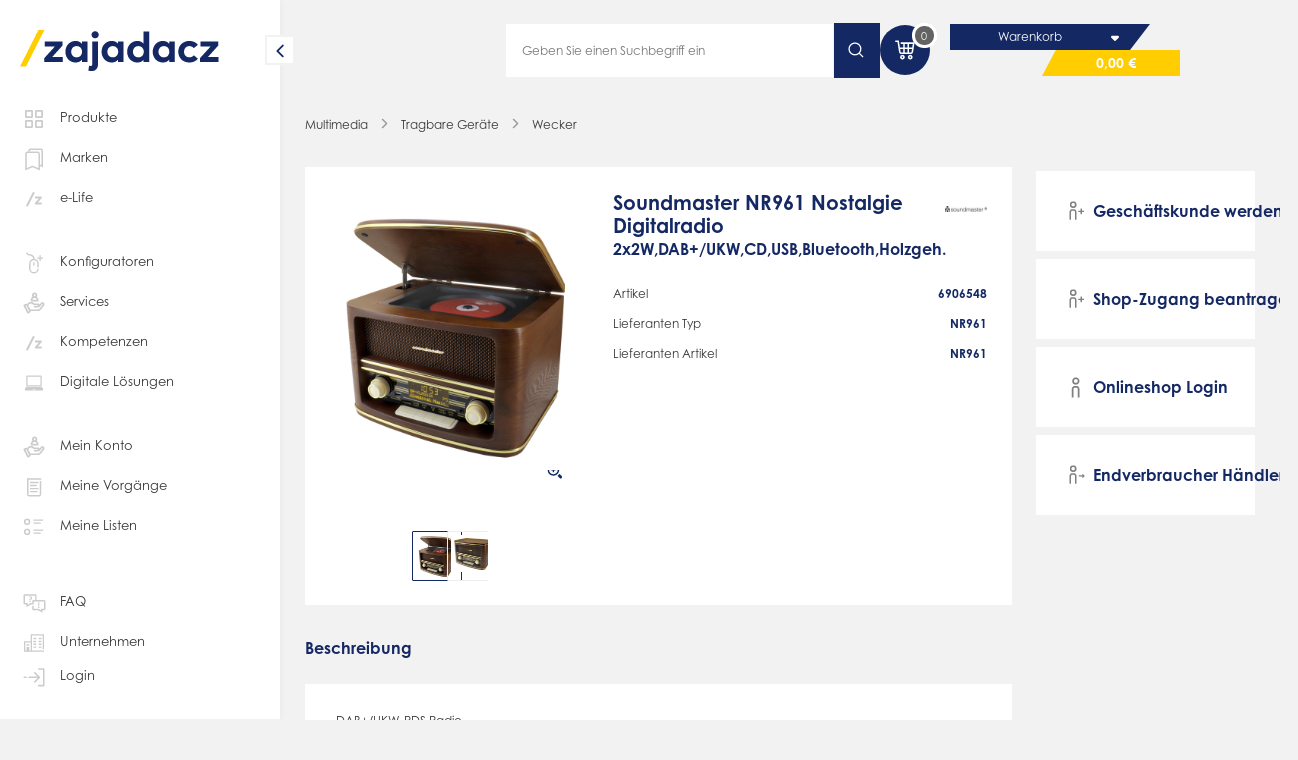

--- FILE ---
content_type: text/css
request_url: https://www.zajadacz.de/out/master/src/css/shop.css?1768984479
body_size: 140607
content:
/* - Allgemeines - */


.azold iframe {
    display: block;
}

.azold a {
    color: #142864;
    cursor: pointer;
    font-weight: bold;
    text-decoration: none;
}

.azold .blue {
    color: #142864;
}

.azold .d-none {
    display: none !important;
}

.azold .d-flex {
    display: flex !important;
}

.azold .w-100 {
    width: 100%;
}

.azold input[type="date"] {
    background-color: transparent;
    border: none;
    border-radius: 0;
    box-shadow: none;
    background-clip: padding-box;
    margin: 0;
    outline: 0;
    font: inherit;
    vertical-align: top;
    color: inherit;
    text-decoration: none;
    -webkit-appearance: none;
    -moz-appearance: none;
    appearance: none;
}

.azold input[type="text"],
.azold input[type="date"],
.azold input[type="time"],
.azold input[type="password"],
.azold input[type="number"],
.azold input[type="tel"],
.azold input[type="email"],
.azold textarea,
.azold .select > select {
    background-color: #fff;
    background-clip: padding-box; /* Removes shadow in iOS */
    border: 1px solid #CCCCCC;
    -webkit-transition: border 500ms ease-out;
    -moz-transition: border 500ms ease-out;
    -o-transition: border 500ms ease-out;
    transition: border 500ms ease-out;
    color: #363636;
    font-family: "century-gothic",Arial,sans-serif;
    font-size: 12px;
    height: 55px;
    float: left;
    width: 100%;
    padding: 0 20px;
    border-radius: 0;
}

.azold .select > select{
    background-color:transparent;
}

.azold input[type="text"]:focus,
.azold input[type="text"]:hover,
.azold input[type="date"]:focus,
.azold input[type="date"]:hover,
.azold input[type="password"]:focus,
.azold input[type="password"]:hover,
.azold input[type="number"]:focus,
.azold input[type="number"]:hover,
.azold input[type="tel"]:focus,
.azold input[type="tel"]:hover,
.azold input[type="email"]:focus,
.azold input[type="email"]:hover,
.azold textarea:focus,
.azold textarea:hover,
.azold .select > select:focus,
.azold .select > select:hover {
    border-color: #142864 !important;
}

.azold textarea {
    height: 130px;
    line-height: 25px;
    max-width: 100%;
    min-height: 130px;
    min-width: 100%;
    padding: 15px 20px;
    width: 100%;
}

.azold .pointer {
    cursor: pointer;
}

.azold input[type="text"]::placeholder,
.azold input[type="date"]::placeholder,
.azold input[type="time"]::placeholder,
.azold input[type="password"]::placeholder,
.azold input[type="number"]::placeholder,
.azold input[type="tel"]::placeholder,
.azold input[type="email"]::placeholder,
.azold textarea::placeholder,
.azold .select > select::placeholder {
    color: #00000066;
}



.azold input.white,
.azold textarea.white {
    background-color: #FFFFFF;
}

.azold input[disabled] {
    background-color: transparent !important;
}

.azold ::-webkit-input-placeholder {
    color: #363636;
    opacity: 1;
}

.azold :-moz-placeholder {
    color: #363636;
    opacity: 1;
}

.azold ::-moz-placeholder {
    color: #363636;
    opacity: 1;
}

.azold :-ms-input-placeholder {
    color: #363636;
    opacity: 1;
}

.azold .section_flex{
    display:flex;
    display: -ms-flexbox;
    justify-content: center;
    font-family: "century-gothic",Arial,sans-serif;
}

.azold .section_flex.flex_wrap{
    flex-wrap:wrap;
}

.azold .section_flex > .col{
    margin-top:15px;
}

.azold .checkbox {
    background: transparent url("../bg/shop.png?ts=2019-06-11_14-34") no-repeat scroll -139px -158px;
    height: 20px;
    overflow: hidden;
    width: 20px;
    cursor: pointer;
    float: left;
    position: relative;

    /* Animation */
    -webkit-transition: all 300ms ease;
    -moz-transition: all 300ms ease;
    -o-transition: all 300ms ease;
    transition: all 300ms ease;
}

.azold .checkbox.active {
    background-position: -139px -138px;
}

.azold .checkbox.disabled {
    opacity: 0.5;
}

.azold .checkbox input[type="checkbox"] {
    visibility: hidden;
    position: absolute;
    top: -100px;
    left: -100px;
}

.azold .checkbox label {
    display: block;
    height: 100%;
    padding: 0;
    width: 100%;
    position: absolute;
    top: 0;
    left: 0;
}

.azold .radio {
    background: transparent url("../bg/shop.png?ts=2019-06-11_14-34") no-repeat scroll -233px -158px;
    height: 20px;
    overflow: hidden;
    width: 20px;
    cursor: pointer;
    float: left;
    position: relative;

    /* Animation */
    -webkit-transition: all 300ms ease;
    -moz-transition: all 300ms ease;
    -o-transition: all 300ms ease;
    transition: all 300ms ease;
}

.azold .radio.active {
    background-position: -233px -138px;
}

.azold .radio input[type="radio"] {
    visibility: hidden;
    position: absolute;
    top: -100px;
    left: -100px;
}

.azold .radio label {
    display: block;
    height: 100%;
    padding: 0;
    width: 100%;
    position: absolute;
    top: 0;
    left: 0;
}

.azold .select {
    color: #363636;
    font-family: "century-gothic",Arial,sans-serif;
    font-size: 12px;
    height: 55px;
    line-height: 55px;
    padding: 0 20px;
    position: relative;
    width: 100%;
    cursor: pointer;
    display: block;
    background: #fff;
}

.azold .select.transparent {
    background: transparent;
}

.azold select::-ms-expand {
    display: none;
}

.azold .select.white {
    background-color: #FFFFFF;
}

.azold .select.blue {
    color: #FFFFFF;
    background: #142864;
}

.azold .select > .text {
    float: left;
    height: 55px;
    overflow: hidden;
    width: 80%;
}

.azold .select > .icon {
    position: absolute;
    right: 10px;
    top: 18px;
    pointer-events: none;
}


.azold .select > .icon.small {
    width: 18px;
    height: 18px;
}

.azold .select > .icon.medium {
    margin-top: 13px !important;
}

.azold .info-icon {
    display: inline-flex;
    align-items: center;
    justify-content: center;

    width: 1.5em;
    height: 1.5em;
    margin-right: .25rem;
    font-size: 1em;
    font-weight: 400;
    background-color: #7C81AE;
    border-radius: 100vw;

}

.azold .info-icon::after {
    content: 'i';
    color: #fff;
}

.azold .select > select {
    background-color: transparent;
    font-size: 12px;
    height: 55px;
    left: 0;
    padding: 0 16px;
    position: absolute;
    top: 0;
    width: 100%;
    cursor: pointer;

    -webkit-appearance: none;
    -moz-appearance: none;
    appearance: none;
    border-radius: 0;
}

.azold .select > select > option {
    padding: 10px 16px;
}

.azold .select > select::-ms-expand,
.azold .lt-ie10 .select > select {
    background-color: #eee;
}

.azold label {
    cursor: pointer;
    float: left;
    line-height: 55px;
}

.azold span.signature {
    line-height: 25px;
    margin: -20px 0 0 20px;
    display: inline-block;
}

.azold label.full {
    width: 100%;
}

.azold p {
    margin: 0 0 20px;
}

.azold .text {
    color: #363636;
    display: block;
    font-weight: normal;
}

.azold .text.inline,
.aznew .text.inline {
    display: inline;
}

.azold .center {
    text-align: center;
}

.azold ul {
    list-style: none;
    margin: 0;
    padding: 0;
}

.azold ul li {
    float: left;
    line-height: 26px;
    padding-left: 36px;
    position: relative;
    width: 100%;
}

.azold ul li > .subline {
    line-height: 26px;
}

.azold ul li + li {
    margin-top: 6px;
}

.azold ul li .icon {
    left: 0;
    position: absolute;
    top: 2px;
}

.azold h1,
.azold h2,
.azold h3,
.azold h4,
.azold h5 {
    margin: 0;
}

.azold img {
    border: medium none;
    display: block;
    outline: medium none;
}

img.azold { /*neuer img block für die app*/
    border: medium none;
    display: block;
    outline: medium none;
}

.azold .img_responsive {
    max-width: 100%;
    height: auto;
}

.clear {
    clear: both;
    float: none;
}

.azold .clear:after {
    clear: both;
    content: '';
    display: table;
}

.hidden {
    display: none !important;
}

.loading.azold {
    float: left;
    width: 100%;
    height: 5px;
    position: fixed;
    top: 0;
    left: 0;
    right: 0;
    z-index: 1000;
    background: -webkit-linear-gradient(left, #142864 30%, #626798 80%, #142864 100%) repeat;
    -webkit-background-size: 50% 100%;
    -webkit-animation-name: moving-gradient;
    -webkit-animation-duration: 1s;
    -webkit-animation-iteration-count: infinite;
    -webkit-animation-timing-function: linear;
}

@-webkit-keyframes moving-gradient {
    0% {
        background-position: left bottom;
    }

    100% {
        background-position: right bottom;
    }
}

.azold .relative {
    position: relative;
}

.azold .active_line {
    float: left;
    width: 100%;
    height: 3px;
    position: absolute;
    bottom: 0;
    left: 0;
    background: #142864;
}

.azold .bold {
    font-weight: bold !important;
}

.visible_mobile,
.visible_mobile_inline,
.visible_mobile_inline_block,
.hidden_desktop,
.hidden-desktop {
    display: none !important;
}

/* - Tooltip - */

.azold .tooltip {
    position: absolute;
    display: none;
    z-index: 9999999999;
    background-color: #eee;
    border-radius: 3px;
    padding: 0 8px;
    line-height: 25px;
    margin-top: -37px;
    transform: translateX(-50%);
    text-align: center;
}

/* - Width - */

.azold .width_20_percent {
    width: 20% !important;
}

.azold .width_52_percent {
    width: 52% !important;
}

/* - Höhen - */

.azold .height_55 {
    height: 55px !important;
}

.azold .height_208 {
    height: 208px !important;
}

.azold .height_300 {
    height: 300px !important;
}

.azold .height_310 {
    height: 310px !important;
}

.azold .height_375 {
    height: 375px !important;
}

.azold .height_410 {
    height: 410px !important;
}

.azold .height_450 {
    height: 450px !important;
}

.azold .height_500 {
    height: 500px !important;
}

.azold .height_1000 {
    height: 1000px !important;
}

.azold .height_full {
    height: 100%;
}

@media only screen and (max-width: 1024px){
    .azold .height_450_mobil {
        height: 450px !important;
    }

    .azold .reset_height_mobile {
        height: unset !important;
    }
}

/* - separator - */

.separator {
    height: 1px;
    width: 100%;
}

.separator .light {
    height: 1px;
    width: 100%;
}

.separator.vertical {
    width: 2px;
    height: 55px;
    float: left;
}

.azold .separator.vertical .light {
    width: 1px;
    height: 100%;
    float: left;
}

.azold .separator .light {
    background-color: #dedede;
}


.azold .separator.blue .light {
    background-color: #ffffff;
    opacity: 0.08;
}

.azold .separator.blue .dark {
    background-color: #000000;
    opacity: 0.17;
}

/* - Fade - */

.fade_text {
    position: relative;
    overflow: hidden;
    white-space: nowrap;
}

.fade {
    position: absolute;
    top: 0;
    right: 0;
    width: 60px;
    height: 100%;
    display: block;
    /*background: transparent url("../bg/fade_4.png") no-repeat scroll 0 0;*/
}

.fade.grey {
    background-position: 0px -300px;
}

.fade.white {
    background-position: 0px 0px;
}

.fade.blue {
    background-position: 0px -200px;
    right: 50px;
}

.azold .table .line.even .fade_text .fade {
    background-position: 0px -100px;
}

.azold .boxed_content.grey .fade {
    background-position: 0px -100px;
}

.azold .boxed_content.download_item {
    height: 130px;
    overflow: hidden;
    text-overflow: ellipsis;
    display: flex;
    flex-direction: column;
    justify-content: center;
}

.azold .container.downloads .table .line {
    margin-bottom: 20px;
}

/* - Abstände - */

.azold .no_padding {
    padding: 0 !important;
}

.azold .padding_sides_20 {
    padding-left: 20px !important;
    padding-right: 20px !important;
}

body.mobile .azold .padding_sides_0_mobile:nth-child(odd) {
    padding-left: 0 !important;
}

body.mobile .azold .padding_sides_0_mobile:nth-child(even) {
    padding-right: 0 !important;
}

@media screen and (max-width: 768px) {
    body.mobile .azold .padding_sides_0_mobile {
        padding-left: 0 !important;
        padding-right: 0 !important;
    }
}

.padding_top_20 {
    padding-top: 20px !important;
}

.padding_top_40 {
    padding-top: 40px !important;
}

.margin_top_5 {
    margin-top: 5px !important;
}

.margin_top_10 {
    margin-top: 10px !important;
}

.margin_top_15 {
    margin-top: 15px !important;
}

.margin_top_16 {
    margin-top: 16px !important;
}


.margin_top_20 {
    margin-top: 20px !important;
}

.margin_top_25 {
    margin-top: 25px !important;
}

.margin_top_30 {
    margin-top: 30px !important;
}

.margin_top_40 {
    margin-top: 40px !important;
}

.margin_top_50 {
    margin-top: 50px !important;
}

.margin_bottom_0 {
    margin-bottom: 0px !important;
}

.margin_bottom_5 {
    margin-bottom: 5px !important;
}

.margin_bottom_10 {
    margin-bottom: 10px !important;
}

.margin_bottom_20 {
    margin-bottom: 20px !important;
}

.margin_bottom_30 {
    margin-bottom: 30px !important;
}

.margin_bottom_32 {
    margin-bottom: 32px !important;
}

.margin_bottom_40 {
    margin-bottom: 40px !important;
}

.margin_bottom_60 {
    margin-bottom: 60px !important;
}

.margin_bottom_80 {
    margin-bottom: 80px !important;
}

.margin_top_0 {
    margin-top: 0px !important;
}

.margin_left_5 {
    margin-left: 5px !important;
}

.margin_left_10 {
    margin-left: 10px !important;
}

.margin_left_15 {
    margin-left: 15px !important;
}

.margin_left_20 {
    margin-left: 20px !important;
}

.margin_right_0 {
    margin-right: 0 !important;
}

.margin_right_5 {
    margin-right: 5px !important;
}

.margin_right_10 {
    margin-right: 10px !important;
}

.margin_right_20 {
    margin-right: 20px !important;
}

.margin_right_30 {
    margin-right: 30px !important;
}

.margin_right_40 {
    margin-right: 40px !important;
}


@media (max-width: 1024px) {
    .padding_top_0_mobile {
        padding-top: 0 !important;
    }

    .padding_top_20_mobile {
        padding-top: 20px !important;
    }
}

/* Message - Benachrichtigungen */

.azold .message {
    background-color: #eee;
    border: 1px dashed #d9d9d9;
    line-height: 1.8;
    padding: 10px;
    text-align: center;
}

.message.default {
    border-color: #142864;
    background-color: #E8F3FF;
    color: #142864;
}

.azold .message.success {
    background-color: #E6FFF0;
    border-color: #00A03F;
}

.azold .message.success.left {
    text-align: left;
}

.azold .message.delivery_warning{
    background-image: -webkit-gradient(linear, left bottom, right top, from(#ae2c1b), color-stop(#b8301f), color-stop(#c33422), color-stop(#cd3926), to(#d83d2a));
    background-image: -webkit-linear-gradient(left bottom, #ae2c1b, #b8301f, #c33422, #cd3926, #d83d2a);
    background-image: -o-linear-gradient(left bottom, #ae2c1b, #b8301f, #c33422, #cd3926, #d83d2a);
    background-image: linear-gradient(to right top, #ae2c1b, #b8301f, #c33422, #cd3926, #d83d2a);
    color: #fff;
}


.azold .message.error {
    background-color: #efe0de;
    border-color: #a3271a;
}

.azold .message.big {
    background-color: #FFF;
    padding: 20px;
    line-height: 60px;
}

.azold .message.big p {
    float: left;
    line-height: 55px;
    margin-bottom: 0;
}

.azold .message.big .button {
    float: right;
}

.azold .message.big.half {
    width: 48.25%;
    float: left;
}

.azold .message.big.half.spacing {
    margin-right: 3.5%;
}

.azold .message > .icon-background {
    width: 40px;
    height: 40px;
    border-radius: 40px;
    display: flex;
    justify-content: center;
    align-items: center;
    background-color: #fff;
}

/* - Headlines - */

.azold .headline {
    font-size: 26px;
    color: #142864;
    font-weight: bold;
    line-height: 55px;
    font-family: "century-gothic",Arial,sans-serif;
    display: block;
}

.azold .headline.small {
    font-size: 20px;
    line-height: 40px;
}

.azold .subline {
    font-size: 14px;
    line-height: 30px;
    font-family: "century-gothic",Arial,sans-serif;
    font-weight: 400;
    display: block;
    color: #363636;
}

.azold .subline.small {
    font-size: 13px;
}

.azold .subline.big {
    font-size: 14px;
    font-weight: bold;
    text-transform: none;
}

.azold .subline.blue {
    color: #142864;
}

.azold .subline.white {
    color: #FFFFFF;
}

.azold .subline.blue > .grey {
    color: #363636;
}

/* - Icons - */


.azold .icon.pointer {
    cursor: pointer;
}

.azold .icon.right {
    float: right;
}

.azold .icon.inline {
    float: none;
    display: inline-block;
    vertical-align: middle;
}


.azold .icon.small {
    width: 22px;
    height: 22px;
}

.icon.medium {
    width: 28px;
    height: 28px;
}

.azold .icon.big {
    width: 32px;
    height: 32px;
}

/* - Browser Icons - */

.azold .icon.small.info .icon_helper {
    cursor: pointer;
    display: block;
    font-family: "century-gothic",Arial,sans-serif;
    font-size: 10px;
    font-weight: normal;
    height: 18px;
    line-height: 17px;
    margin: 1px 2px 0 2px;
    text-align: center;
    width: 18px;
    border-radius: 100%;
}

.azold .icon.small.info.grey .icon_helper {
    background-color: #636363;
    color: #ffffff;
}

.azold .icon.small.info.pale .icon_helper {
    background-color: #7C81AE;
    color: #ffffff;
}

.azold .icon.small.info.white .icon_helper {
    background-color: #FFFFFF;
    color: #142864;
}

.azold .icon.small.info.red .icon_helper {
    background-color: #a3161b;
    color: #ffffff;
}

.azold .icon.small.info.blue .icon_helper {
    color: #ffffff;
    background: #142864;
}

/* - Icons - */


.azold .filter-new {
    position: relative;
}

.azold .filter-new span {
    cursor: pointer;
    display: block;
    font-family: "century-gothic",Arial,sans-serif;
    font-size: 10px;
    font-weight: normal;
    height: 18px;
    line-height: 17px;
    text-align: center;
    width: 18px;
    border-radius: 100%;
    color: #ffffff;
    position: absolute;
    bottom: -1px;
    right: -8px;
    background: #142864;
}

.azold .filter-new span.number {
    right: -30px;
    border-radius: 5px;
    padding: 0 3px;
    width: auto;
}


.azold i {
    background-size: contain;
    background-position: bottom;
    background-repeat: no-repeat;
    display:inline-block;
    vertical-align: middle;
}

.azold i.small {
    width: 25px;
    height: 25px;
}

.azold i.pointer {
    cursor: pointer;
}

/* - Buttons - */

.azold .button {
    color: #ffffff;
    cursor: pointer;
    display: block;
    font-family: "century-gothic",Arial,sans-serif;
    font-size: 14px;
    height: 55px;
    line-height: 58px;
    padding: 0 25px;
    float: left;
    font-weight: normal;
    border: medium none;
    border-radius: 0;
    overflow: hidden;
    background: #142864;

    /* Animation */
    -webkit-transition: all 500ms ease;
    -moz-transition: all 500ms ease;
    -o-transition: all 500ms ease;
    transition: all 500ms ease;
}

.azold .button.button-alt {
    height: auto;
    line-height: 1;
    padding: 1em 2em;
    font-weight: 600;
}

.azold .button:hover {
    opacity: 0.85;
}

.azold .button.big {
    height: 75px;
    line-height: 78px;
}

.azold .button.size_1_2 {
    width: 50%;
}

.azold .button.size_1_3 {
    width: 31%;
}

.azold .button.size_2_3 {
    width: 65.5%;
}

.azold .button.size_3_3 {
    width: 100%;
}

.azold .button.size_3_4 {
    width: 20%;
}

.azold .button.center {
    float: none;
    margin: 0 auto;
    padding: 0;
}

.azold .button.primary {
    color: #fff;
}

.azold .button.orderlimit {
    background: lightgray;
    color: darkgrey;
    pointer-events: none;
}

.azold .button.right {
    float: right;
    margin: 0;
}

.azold .button.left {
    float: left;
    margin: 0;
}

.azold .button.grey {
    background: #eee none repeat scroll 0 0;
    border: 2px solid #eee;
    color: #363636;
    font-size: 13px;
    line-height: 53px;
}

.azold .button.white {
    background: #fff none repeat scroll 0 0;
    /* border: 2px solid #fff; */
    color: #363636;
    /* font-size: 13px; */
    /* line-height: 53px; */
}

.azold .button.white.no_border {
    border: none;
}

.azold .button.grey.big {
    line-height: 73px;
}

.azold .button.grey:hover {
    opacity: 1;
    background-color: transparent;
}

.azold .button.outline {
    background: #fff;
    border:1px solid #142864;
    color: #142864;
    font-weight: bold;
}

.azold .button.small {
    font-size: 12px;
    height: 35px;
    line-height: 34px;
    padding: 0 13px;
}

.azold .button.small.grey {
    line-height: 33px;
}

/*.azold .button .icon {
    margin-right: 15px;
    margin-bottom: 80px;
}*/

.azold .button .icon.small {
    margin-top: 16px;
}

.azold .button.big .icon.small {
    margin-top: 27px;
}


.azold .button.big .icon.medium {
    margin-top: 23px;
}

.azold .button.icon_button {
    padding: 0;
}

.azold .button.icon_button .icon {
    display: block;
    float: none;
    margin-left: auto;
    margin-right: auto;
}

.azold .button.disabled {
    background: #eee;
    cursor: not-allowed;
}

.azold a.button.disabled {
    pointer-events: none;
}

/* - Formulare - */

.azold .form_stash {
    display: flex;
    justify-content: space-between;
    align-items: center;
}

.azold .form_stash .icon.small {
    margin-top: 0 !important;
}

.azold .form_element {
    margin-bottom: 20px;
    position: relative;
}

.azold .form_element.inline {
    display: inline-block;
    margin: 0;
}


.azold .form_element.employee > input[type="number"] {
    margin-right: 10px;
    width: 33%;
}

.azold .form_element.zip_city {
    display: inline-block;
    margin-bottom: 11px;
    width: 47%;
}

.azold .form_element.zip_city:first-of-type {
    margin-right: 26px !important;
}

.azold .form_element.employee > div.subline {
    display: table-cell;
    height: 55px;
    vertical-align: middle;
}

.azold .form_element.inline.half_width.booth_flex {
    display: flex;
}

.azold .form_element.inline.half_width.booth_inline_flex {
    display: inline-flex;
}


.azold .form_element > .half_width {
    vertical-align: middle;
    width: 47.5% !important;
    display: inline-block;
}

.azold .form_element > .half_width > .half {
    width: 47.5%;
    display: inline-block;
    vertical-align: middle;
}

.azold .form_element > .small_width {
    vertical-align:  middle;
    width: 30%!important;
    display: inline-block;
}

.azold .form_element > .small_width.fourth {
    width: 22%!important;
}

.azold .form_element .right {
    float: right!important;
}

.azold .form_element span.left {
    float: left;
    margin-top: 15px;
}

.azold .form_element.inline.half_width > input[type="text"] {
    display: inline-block;
    width: 42% !important;
}

.azold .form_element.inline.half_width > input[type="text"]:first-of-type {
    margin-right: 10px;
}

.azold .form_element.inline.half_width > div.subline {
    display: inline-block;
    height: 55px;
    vertical-align: middle;
}

.azold .booth_divider {
    line-height: 55px;
}

.azold .form_element .container.save {
    background-color: #ffffff;
    height: 55px;
    position: absolute;
    right: 0;
    top: 0;
    display: none;
}

.azold .form_element .container.save.grey {
    background-color: #eee;
}

.azold .form_element .container.save > .fade {
    left: -60px;
}

.azold .form_element.disabled {
    opacity: 0.5;
}

.azold .form_element .checkbox,
.azold .form_element .radio {
    margin-top: 17px;
}

.azold .form_element .half_width {
    width: 49%;
}

.azold .form_element .checkbox.subline,
.azold .form_element .radio.subline {
    margin-top: 5px;
}

.azold .form_element label {
    padding-left: 20px;
}

.azold .form_element label.has-hint {
    line-height: 25px;
    width: calc(100% - 30px);
}

.azold .form_element label.has-hint > small.hint {
    line-height: 15px;
    display: block;
    margin-bottom: 0;
    font-size: 10px;
}

.azold .form_element label.input_error {
    color: #a3271a;
}

.azold .form_element label.sub {
    padding-left: 35px;
}

.azold .form_element label.sub ul li .icon {
    margin-top: 0;
}

.azold .form_element label.image {
    display: table;
}

.azold .form_element label.image .inner {
    display: table-cell;
    text-align: left;
    vertical-align: middle;
}

.azold .form_element label.image .inner img {
    max-height: 30px;
    max-width: 130px;
}

.azold .form_element input.half {
    width: 47.5%;
}

.azold .form_element input.small {
    width: 30%;
}

.azold .form_element input.big {
    width: 65%;
}

.azold .form_element input.right {
    float: right;
}

.azold .form_element input.error,
.azold .form_element select.error,
.azold .form_element textarea.error,
.azold .form_element .checkbox.error {
    background-color: #efe0de;
    border: 1px dashed #a3271a;
    padding: 14px 19px;
}

.azold .form_element .checkbox.error {
    padding: 0;
}

.azold .form_element .select.error {
    background-color: #efe0de;
    border: 1px dashed #a3271a;
    padding: 0 19px;
}

.azold .form_element .select.error select.error {
    height: 53px;
}



.azold .form_element .icon.no_top {
    margin-top: 0px;
}

@media only screen and (max-width: 769px){
    .azold .container .button.full {
        width: 100%;
        margin-bottom: 10px;
        float:none;
        text-align: center;
    }
}

@media (max-width: 1024px){
    .azold .form_element .icon.small {
        margin-top: 0;
    }
}

/*Cable reel*/

.azold .form_element .cable_address {
    float: left;
    margin-top: 15px !important;
}

.azold .form_element span.differentAddress {
    font-size: 14px;
}

.azold .form_element span.underline {
    text-decoration: underline;
}

.azold .form_element input.half_time {
    width: 61%;
}

.azold .margin_left_40 {
    margin-left: 40px;
}

.azold .margin_left_50 {
    margin-left: 50px;
}

/* width <750px */
@media only screen and (max-width: 967px){
    .azold .form_element .half_width,
    .azold .form_element .small_width.full_mobile{
        width: 100%!important;
        display: block;
    }

    .azold .form_element .small_width {
        width:47.5%!important;
    }

    .azold .form_element  .right_mobile{
        float:right !important;
    }

    .azold body.mobile form .form_element .margin_top_20_small_mobile {
        margin-top: 20px !important;
    }

    .azold .form_element .half_width .half span.margin_left_20 {
        margin-left: 0 !important;
    }

}
/*width <480*/
@media only screen and (max-width: 479px){
    .azold .form_element >.half_width span.left {
        margin-top: 0;
    }
}


/*Popup Angebote*/
.azold .form_element input.big {
    width: 65%;
}

.azold .form_element textarea.textarea_hide {
    display: none;
}

.azold .form_element textarea.textarea_show {
    display: block;
}

@media only screen and (max-width: 1450px){
    .azold .form_element input.big {
        width: 100%;
    }
}

/*Cable reel*/

.azold .form_element .cable_address {
    float: left;
    margin-top: 15px !important;
}

.azold .form_element span.differentAddress {
    font-size: 14px;
}

.azold .form_element span.underline {
    text-decoration: underline;
}



/* width <750px */
@media only screen and (max-width: 750px){
    .azold .form_element. .half_width,
    .azold .form_element. .small_width.full_mobile {
        width: 100%!important;
        display: block;
    }

    .azold .form_element .small_width {
        width:47.5%!important;
    }

    .azold .form_element  .right_mobile{
        float:right !important;
    }

    .azold body.mobile form .form_element .margin_top_20_small_mobile {
        margin-top: 20px !important;
    }

    .azold .form_element. .half_width .half span.margin_left_20 {
        margin-left: 0 !important;
    }

}
/*width <480*/
@media only screen and (max-width: 479px){
    .azold .form_element. >.half_width span.left {
        margin-top: 0;
    }
}


/* - Spalten - */

.azold .col {
    float: left;
    height: 100%;
    min-height: 1px;
    width: 100%;
}

.azold .col.right {
    float: right;
}

.azold .col.col_two {
    width: 48.25% !important;
}

.azold .col.col_two.big {
    width: 65.5%;
}

.azold .col.col_three {
    width: 31%;
}

.azold .col.col_three.big{
    width:38.5%;
}

.azold .col.col_four {
    width: 22.375%;
}

.azold .col.col_five_small {
    width: 17%;
}

.azold .col.col_four.big {
    width: 76.5%;
}

.azold .col.col_five {
    width: 62%;
}

.azold .col.col_push_two {
    position: relative;
    left: 51.75%;
}

.azold .col.col_pull_two {
    position: relative;
    right: 48.25%;
}

.azold .col.col_push_three {
    position: relative;
    left: 34.5%;
}

.azold .col.col_pull_three {
    position: relative;
    right: 34.5%;
}

.azold .col.col_pull_three_small {
    position: relative;
    right: 31%;
}

.azold .col.col_push_two_thirds {
    position: relative;
    left: 69%;
}

.azold .col.col_pull_two_thirds {
    position: relative;
    right: 69%;
}

.azold .col.col_center {
    float: none;
    margin: 0 auto;
}

.azold .col.col_spacing {
    margin-right: 3.5%;
}

.azold .col.col_spacing_left {
    margin-left: 3.5%;
}

.azold .col.col_background {
    position: absolute;
    left: 0;
    top: 0;
    overflow: hidden;
}

.azold .col.col_background.right {
    right: 0;
    left: auto;
}

.azold .col.col_background.white {
    background-color: #FFFFFF;
}

.azold .col.col_background.fresh-up-col > picture > img,
.azold .col.col_background.fresh-up-col .right > picture > img {
    width: 100%;
    height: 100%;
    object-fit: cover;
    max-width: 900px;
    margin-top: -252px;
}

.azold .col.col_background.fresh-up-col > img,
.azold .col.col_background.fresh-up-col > picture > img {
    top: 56%;
}

.azold .col.col_background > img,
.azold .col.col_background > picture > img {
    right: 0;
    left: auto;
    position: absolute;
    top: 50%;
    margin-top: -250px;
    max-width: unset;
}

.azold .col.col_background .relative > picture > img {
    max-width: unset;
}

.azold .col.col_background.right > img,
.azold .col.col_background.right > picture > img {
    right: auto;
    left: 0;
    position: absolute;
}

.azold .col.col_background.background_position_left > img,
.azold .col.col_background.background_position_left > picture > img {
    left: 0;
    right: auto;
}

.azold .col.col_background.background_position_right > img,
.azold .col.col_background.background_position_right > picture > img {
    left: auto;
    right: 0;
}

.azold .col.col_background.background_position_center > img,
.azold .col.col_background.background_position_center > picture > img {
    left: 50%;
    margin-left: -500px;
    right: auto;
}

.col.col_background.background_position_center.blue > picture > img {
    background: #c3ccd6;
}

.azold .col.col_background .line {
    position: absolute;
    -webkit-transform: rotate(26deg);
    transform: rotate(26deg);
    width: 220px;
    right: -95px;
    display: block;
    height: 120%;
    background-color: #F2F2F2;
    top: -9px;
}

.azold .col.col_background .line.rotate {
    background:none;
    right: 0;
    width: 33px;
    background-color: #eee;
    position: absolute;
    bottom: 0;
    -webkit-transform: translate(105%) skew(4deg);
    transform: translate(105%) skew(4deg);
    -webkit-transform-origin: 100% 100%;
    transform-origin: 100% 100%;
}

.azold .col.col_background.right .line {
    left: -90px;
    top: -90px;
}

.azold .col.col_spacer {
    float: left;
    position: relative;
    width: 3.5%;
}

.azold .col.col_spacer .line {
    background-color: #F2F2F2;
    height: 100%;
    left: 50%;
    margin-left: -1px;
    position: absolute;
    top: 0;
    width: 2px;
}

.azold section.inner.col_tables {
    display: table;
}

.azold section.inner.col_tables > .col {
    display: table-cell;
    float: none;
    height: 100%;
    vertical-align: top;
}

.azold .col_list li {
    margin-top: 13px;
}

.azold .col_list > .col_three:nth-child(3n),
.azold .col_list >.col_four:nth-child(4n){
    margin-right: 0 !important;
}


/* - Range - */

section.range {
    padding: 50px 0 100px;
}

section.range .value {
    float: left;
    margin-top: 20px;
    font-family: "century-gothic",Arial,sans-serif;
    font-size: 13px;
    display: none;
}

section.range .value.second {
    float: right;
}

section.range .noUi-target,
section.range .noUi-target * {
    -webkit-touch-callout: none;
    -webkit-tap-highlight-color: rgba(0, 0, 0, 0);
    -webkit-user-select: none;
    -ms-touch-action: none;
    touch-action: none;
    -ms-user-select: none;
    -moz-user-select: none;
    user-select: none;
    -moz-box-sizing: border-box;
    box-sizing: border-box;
}

section.range .noUi-target {
    position: relative;
    background-color: #eee;
}

section.range .noUi-base,
section.range .noUi-connects {
    width: 100%;
    height: 100%;
    position: relative;
    z-index: 1;
}

section.range .noUi-connects {
    overflow: hidden;
    z-index: 0;
}

section.range .noUi-connect,
section.range .noUi-origin {
    will-change: transform;
    position: absolute;
    z-index: 1;
    top: 0;
    left: 0;
    height: 100%;
    width: 100%;
    -ms-transform-origin: 0 0;
    -webkit-transform-origin: 0 0;
    transform-origin: 0 0;
}

section.range .noUi-horizontal .noUi-origin {
    height: 0;
    left: auto;
    right: 0;
}

section.range .noUi-handle {
    position: absolute;
}

section.range .noUi-state-tap .noUi-connect,
section.range .noUi-state-tap .noUi-origin {
    -webkit-transition: transform 0.3s;
    transition: transform 0.3s;
}

section.range .noUi-state-drag * {
    cursor: inherit !important;
}

section.range .noUi-horizontal {
    height: 10px;
}

section.range .noUi-connects {
    border-radius: 3px;
}

section.range .noUi-connect {
    background: #142864;
}

section.range .noUi-handle {
    border-radius: 100px;
    background: #FFF;
    cursor: pointer;
    box-shadow: 0 0 10px 0 rgba(0,0,0,0.2);
    outline: none;
    width: 30px;
    height: 30px;
    right: -15px;
    top: -10px;
    left: auto;
}

section.range .noUi-marker-horizontal.noUi-marker {
    margin-left: -1px;
    width: 2px;
    height: 7px;
    top: 25px;
}
section.range .noUi-marker {
    position: absolute;
    background: #CCC;
}

section.range .noUi-value-horizontal {
    -webkit-transform: translate(-50%, 50%);
    transform: translate(-50%, 50%);
}

section.range .noUi-value {
    position: absolute;
    white-space: nowrap;
    text-align: center;
    top: 28px;
}

section.range .noUi-tooltip {
    -webkit-transform: translate(-50%, 0);
    transform: translate(-50%, 0);
    left: 50%;
    display: none;
    position: absolute;
    border-radius: 3px;
    background-color: #eee;
    padding: 0 8px;
    text-align: center;
    white-space: nowrap;
    bottom: 45px !important;
}

section.range .noUi-active .noUi-tooltip {
    display: block;
}

section.range.inputs .value {
    display: block;
    margin-top: 75px;
}

section.range.inputs .value input {
    width: 70px;
    padding: 0;
}

section.range.inputs .value .button {
    width: 55px;
    margin-left: 10px;
}

/* - Boxen - */

.azold .boxed_content {
    padding: 15px 20px;
    border: 2px solid #eee;
    display: block;
    position: relative;
}

.azold .boxed_content.grey {
    background-color: #eee;
}

.azold .boxed_content.white {
    background-color: #FFFFFF;
    border-color: #FFFFFF;
}

.azold .boxed_content.blue {
    color: #FFFFFF;
    border: none;
    background: #142864;
}

.azold .boxed_content.blue_outline {
    border: 2px solid #142864 !important;
}

.azold .boxed_content.grey_outline {
    border: 2px solid #eee;
}

.azold .boxed_content.blue .subline {
    color: #FFFFFF;
}

.azold .boxed_content.dashed {
    border: 1px dashed #d9d9d9;
}

.azold .boxed_content.clickable {
    cursor: pointer;

    -webkit-transition: all 500ms ease;
    -moz-transition: all 500ms ease;
    -o-transition: all 500ms ease;
    transition: all 500ms ease;
}

.azold .boxed_content.clickable.grey:hover {
    background-color: #FFFFFF;
}


.azold .boxed_content.white.clickable:hover {
    border-color: #142864;
}

.azold .boxed_content.configurators {
    padding: 10px 0 0 0;
}

/* - PopUp's & Overlays - */

.overlay {
    background-color: #000000;
    display: none;
    height: 100%;
    left: 0;
    position: absolute;
    top: 0;
    width: 100%;
    z-index: 100;
    cursor: pointer;

    /* IE 8 */
    -ms-filter: "progid:DXImageTransform.Microsoft.Alpha(Opacity=15)";
    /* IE 5-7 */
    filter: alpha(opacity=15);
    /* Netscape */
    -moz-opacity: 0.15;
    /* Safari 1.x */
    -khtml-opacity: 0.15;
    /* Good browsers */
    opacity: 0.15;
}


.overlay.info {
    z-index: 990;
}

.window_popup {
    background-color: #ffffff;
    display: none;
    left: 280px;
    max-width: 1600px;
    padding: 20px;
    position: fixed;
    top: 0;
    z-index: 999;
    overflow: hidden;
}

body.sidebar-small .window_popup {
    left: 100px;
}

.window_popup.info_popup {
    height: auto !important;
    position: absolute;
    z-index: 990;
    margin-top: 32px;
    padding-right: 73px;
    line-height: 22px;
}

.window_popup.info_popup.form_info {
    margin-top: 55px;
}

.window_popup.info_popup.price_filter_warning_popup {
    min-width: 310px;
    margin-left: -200px !important;
    margin-top: 50px !important;
    text-align: center;
}

.window_popup.form_offer_message{
    max-width:660px;
    width:100%;
    position:absolute;
}

.window_popup.popup_width_35 {
    width: 35%;
}

.window_popup.popup_width_55 {
    width: 55%;
}

.window_popup.popup_width_60 {
    width: 60%;
}

body:not(.mobile) .window_popup.popup_configurator {
    top: 50%;
    left: 50%;
    transform: translate(-50%, -50%);
    width: 50%;
}

.window_popup.full {
    background-color: transparent;
    left: 0 !important;
    margin-left: 0 !important;
    max-width: 100%;
    min-width: 100%;
    padding: 0;
    right: 0 !important;
    width: auto !important;
}

.window_popup.full > section.inner {
    background-color: #FFFFFF;
    padding: 20px 0px;
}

.window_popup.full > section.inner > .col {
    padding: 0 20px;
}

.window_popup.header_popup {
    left: 300px !important;
    margin: 0 !important;
    top: 100px !important;
    max-width: 100%;
    padding: 40px 0;
    position: absolute;
    width: calc(100% - 300px - 20px);
    z-index: 200;
    right: 20px;
    background: #fff;
}

body.sidebar-small .window_popup.header_popup {
    left: 120px !important;
    width: calc(100% - 20px - 120px);
}

.window_popup > .close_window,
.details .close_window,
.image_popup .close{
    background-color: #eee;
    color: #636363;
    cursor: pointer;
    font-size: 10px;
    font-weight: bold;
    height: 33px;
    line-height: 29px;
    position: absolute;
    right: 20px;
    text-align: center;
    top: 20px;
    width: 33px;
    border: 2px solid #eee;
    z-index: 1;

    /* Animation */
    -webkit-transition: all 500ms ease;
    -moz-transition: all 500ms ease;
    -o-transition: all 500ms ease;
    transition: all 500ms ease;
}

.window_popup > .close_window:hover,
.details .close_window:hover{
    background-color: #FFFFFF;
}

.window_popup .popup_headline {
    height: 33px;
    line-height: 40px;
    margin-bottom: 20px;
}

/* - Tabellen - */

.azold .table .line {
    line-height: 28px;
    padding: 10px 15px;
}

.azold .table.no_style .line {
    border: medium none;
    padding: 0;
}

.azold .table .line.clickable {
    cursor: pointer;
}

.azold .table .line.even {
    background-color: #eee;
}

.table .line.header {
    background: #fff;
    border: medium none;
    border-bottom: 1px solid #eee;
    color: #142864;
    font-family: "century-gothic",Arial,sans-serif;
    font-size: 14px;
    font-weight: bold;
    height: 55px;
    line-height: normal;
    margin-bottom: 20px;
    padding: 0 15px;
    display: flex;
    align-items: center;
}

.table.residues .line.header  {
    line-height: 25px;
    display: flex;
    align-items: center;
    margin-top: 10px;
}

.azold .table.residues .line {
    display: flex;
    align-items: center;
}

@media (max-width: 1024px) {

    .azold .table.residues .line {
        display: none;
        align-items: unset;
    }

}

.azold .table .line.no_padding > .item {
    padding: 0 15px;
}

.azold .table .line > .item {
    float: left;
    width: 100%;
    min-height: 1px;
}

.azold .table .line > .item a.text {
    color: #363636;
    font-weight: normal;
}

.azold .table .line > .item span.fade_text {
    display: block;
}

.azold .table .line > .item.right_5 {
    margin-right: 5%;
}

.azold .table .line > .item.right_2 {
    margin-right: 2%;
}

.azold .table .line > .item.width_5 {
    width: 5%;
}

.azold .table .line > .item.width_7_5 {
    width: 7.5%;
}

.azold .table .line > .item.width_8 {
    width: 8%;
}

.azold .table .line > .item.width_10 {
    width: 10%;
}

.azold .table .line > .item.width_12 {
    width: 12%;
}

.azold .table .line > .item.width_12_5 {
    width: 12.5%;
}

.azold .table .line > .item.width_14 {
    width: 14%;
}

.azold .table .line > .item.width_15 {
    width: 15%;
}

.azold .table .line > .item.width_17_5 {
    width: 17.5%;
}

.azold .table .line > .item.width_20 {
    width: 20%;
}

.azold .table .line > .item.width_25 {
    width: 25%;
}

.azold .table .line > .item.width_30 {
    width: 30%;
}

.azold .table .line > .item.width_35 {
    width: 35%;
}

.azold .table .line > .item.width_40 {
    width: 40%;
}

.azold .table .line > .item.width_45 {
    width: 45%;
}

.azold .table .line > .item.width_50 {
    width: 50%;
}

.azold .table .line > .item.width_52_5 {
    width: 52.5%;
}

.azold .table .line > .item.width_55 {
    width: 55%;
}

.azold .table .line > .item.width_60 {
    width: 60%;
}

.azold .table .line > .item.width_70 {
    width: 70%;
}

.azold .table .line > .item.width_80 {
    width: 80%;
}

.azold .table .line > .item.width_85 {
    width: 85%;
}

.azold .table .line > .item.width_90 {
    width: 90%;
}

.azold .table .line > .item.right {
    text-align: right;
}

.azold .table .line > .item.left {
    text-align: left;
}

.azold .table .line > .item .icon.small {
    margin-left: 5px;
    margin-top: 2px;
}

.azold .table .line.has_inputs > .item:not(.last) {
    padding-right: 20px;
}

/* - Multi Select PopUp - */

.azold #window_popup_multi_select.window_popup .boxed_content.grey .icon {
    display: block;
    float: none;
    margin: 0 auto 10px;
}

/* - Payment PopUp - */

body:not(.mobile) .azold #window_popup_payment.window_popup {
    left: 50% !important;
    top: 150px !important;
    width: 35% !important;
    margin: 0 0 0 -17.5% !important;
    padding: 20px !important;
    right: auto !important;
    position: fixed !important;
}

#window_popup_payment.window_popup iframe {
    width: 100% !important;
}

/* - Multi Import PopUp - */

#window_popup_multi_import.window_popup {
    background-image: url("../../img/content/evi/kabel.jpg");
    background-position: 90% bottom;
    background-repeat: no-repeat;
}

#window_popup_multi_import.window_popup > .inner {
    min-height: 280px;
}

#window_popup_multi_import.window_popup .container .button i.cart-white {
    height: 33px;
}

    /* - Schnellerfassung PopUp - */

#window_popup_multi_fast_input.window_popup {
    padding: 0;
}

.azold .fast_input .select_multi_input.header-event-button,
.azold .upload .select_multi_input.header-event-button,
.azold .star .select_multi_input.header-event-button {
    padding: 0 8px;
}

.azold .fast_input .select_multi_input.header-event-button i,
.azold .upload .select_multi_input.header-event-button i,
.azold .star .select_multi_input.header-event-button i {
    margin-top: -6px;
}

.azold .upload .select_multi_input.header-event-button {
    float: left;
}

/* - Banner PopUp - */

.azold .window_popup_banner h4 {
    color: #142864;
    font-size: 16px;
    line-height: 2;
    text-align: center;
    font-weight: bold;
    margin-bottom: 30px;
    float: left;
    width: 100%;
    position: relative;
    justify-content: center;
    display: flex;
}

.azold .window_popup_banner h4 img{
    max-width: 81px;
    height: auto;
    margin-right: 10px;
}

/* Configurator */

.azold .window_popup_configurator.centerVertical {
    display: flex;
    justify-content: center;
    align-items: center;
    margin-top: unset !important;
    top: 15% !important;
}

.azold .window_popup_configurator.centerVertical .container {
    width: 100%;
}

.azold .window_popup_configurator h4 {
    color: #142864;
    font-size: 16px;
    line-height: 2;
    text-align: center;
    font-weight: bold;
    margin-bottom: 30px;
    float: left;
    width: 100%;
    position: relative;
    justify-content: center;
    display: flex;
}

.azold .window_popup_configurator h4 img{
    max-width: 81px;
    height: auto;
    margin-right: 10px;
}

/* Configurator -  Navbar */

.azold img.logo_configurator_nav {
    display: inline;
    max-height: 35px;
    position: relative;
    top: calc(calc(35px / 2) / 2);
}

.azold .service_account img.logo_configurator_nav {
    height: 30px;
    min-width: 75px;
    max-width: 125px;
    object-fit: cover;
}

/* - Service Popup -*/
.azold .container.picture.aga img {
    max-height: 364px;
}

/* - Baskets PopUp - */

#window_popup_baskets.window_popup.azold {
    padding-bottom: 0;
}


#window_popup_baskets.window_popup.azold > .inner {
    padding-top: 12px;
}

@media only screen and (min-width: 1024px) {

    .azold .baskets .col .boxed_content {
        height: 137px;
    }

}

.azold .baskets .col .boxed_content:hover {
    background-color: #FFFFFF;
}

.azold .baskets .col .boxed_content.grey:hover {
    background-color: #eee;
}

.azold .baskets .col .boxed_content .subline {
    height: 30px;
}

.azold .baskets .col .boxed_content .container {
    height: 28px;
}

.azold .baskets .col .boxed_content .container .icon {
    display: inline-block;
    float: none;
    margin: 0 5px;
}

.azold .baskets .col .boxed_content .edit {
    display: none;
    height: 55px;
    left: 0;
    padding: 20px 20px 0;
    position: absolute;
    right: 0;
    top: 0;
}

.azold .baskets .col .boxed_content .edit input {
    text-align: center;
}

.azold .baskets .col .boxed_content.grey .edit {
    background-color: #eee;
}

.azold .baskets .col .boxed_content.grey .edit input {
    background-color: #ffffff;
}

.azold .baskets .col.create .boxed_content .subline {
    margin-bottom: 18px;
}

.azold .baskets .col.create .boxed_content input {
    width: 84%;
}

.azold .baskets .col.create .boxed_content .button {
    width: 13%;
}

/* - Login PopUp - */

nav.azold .link[data-loadid="login"] > .window_popup {
    background-image: url("../../img/content/evi/vorteile.jpg");
    background-position: 57% bottom;
    background-repeat: no-repeat;
}

/* - Aktionen PopUp - */


/* Neue Meine Vorgänge Icons */
i.angebote {
    background: url("../../img/fresh-up/Angebote.svg");
    width: 32px;
    height: 32px;
    background-repeat: no-repeat;
}

i.archiv {
    background: url("../../img/fresh-up/Archiv.svg");
    width: 32px;
    height: 32px;
    background-repeat: no-repeat;
}

i.archivls {
    background: url("../../img/fresh-up/Archiv LS.svg");
    width: 32px;
    height: 32px;
    background-repeat: no-repeat;
}


i.auftraege {
    background: url("../../img/fresh-up/Auftrage.svg");
    width: 32px;
    height: 32px;
    background-repeat: no-repeat;
}

i.dokumente {
    background: url("../../img/fresh-up/Dokumente.svg");
    width: 32px;
    height: 32px;
    background-repeat: no-repeat;
}

i.offene-rechnungen {
    background: url("../../img/fresh-up/OffeneRechnungen.svg");
    width: 32px;
    height: 32px;
    background-repeat: no-repeat;
}

i.rueckstaende {
    background: url("../../img/fresh-up/Rueckstaende.svg");
    width: 32px;
    height: 32px;
    background-repeat: no-repeat;
}

i.calender {
    background: url("../../img/fresh-up/calender.svg");
    width: 24px;
    height: 24px;
    background-repeat: no-repeat;
}

i.price-increase {
    background: url("../../img/fresh-up/price-increase.svg");
    width: 24px;
    height: 24px;
    background-repeat: no-repeat;
}



/* - Detailseiten PopUp - */

#window_popup_details.window_popup {
    height: auto !important;
    left: 0 !important;
    margin: 0 !important;
    max-width: 100%;
    padding: 0;
    position: absolute;
    width: 100% !important;
}

/* - Schnell Kontakt PopUp - */

#window_popup_fast_contact.window_popup {
    height: auto !important;
    left: 0 !important;
    margin-left: 0 !important;
    max-width: 100%;
    padding: 40px 0;
    width: 100% !important;
}

/* - Suche PopUp - */

#window_popup_multi_search.window_popup {
    padding-bottom: 0;
    padding-top: 0;
}

#window_popup_multi_search.window_popup .container {
    max-width: unset;
}

#window_popup_multi_search.window_popup .container.main {
    width: 70px;
}

#window_popup_multi_search.window_popup .window_popup_header,
#window_popup_search_mobile .window_popup_header {
    border-bottom: 2px solid #eeeeee;
    display: flex;
    justify-content: space-between;
    height: 45px;
}


#window_popup_search_mobile .window_popup_header {
    border-bottom: unset;
    height: unset;
}


#window_popup_multi_search.window_popup .window_popup_header > .inner {
    display: flex;
    width: 100%;
    padding-bottom: 10px;
    flex-wrap: wrap;
}

@media (max-width: 1024px) {
    #window_popup_multi_search.window_popup .window_popup_header > .inner {
        justify-content: space-between;
    }
}

#window_popup_search_mobile .window_popup_header > .inner {
    display: flex;
    justify-content: space-between;
    width: 100%;
    position: relative;
}

@media (max-width: 1024px) {
    #window_popup_search_mobile .window_popup_header > .inner {
        display: flex;
        justify-content: initial;
        width: 100%;
        position: relative;
    }
}

#window_popup_multi_search.window_popup .window_popup_header > .inner  .product_request_right {
    padding-right: 65px;
    display: inline-flex;
    align-items: center;
}

#window_popup_multi_search.window_popup .inner picture img,
body.mobile .search-mobile-popup.aznew .inner picture img {
    z-index: 1;
}


#window_popup_multi_search.window_popup .window_popup_header .d-none,
body.mobile .search-mobile-popup.aznew .window_popup_header .d-none {
    display: none !important;
}

#window_popup_multi_search.window_popup .window_popup_header .inner,
#window_popup_multi_search.window_popup > .inner {
    padding: 10px 20px;
}

#window_popup_multi_search.window_popup .window_popup_header .inner > div.avibility {
    position: relative;
    display: flex;
}


#window_popup_multi_search.window_popup .window_popup_header .inner > div.avibility:hover,
body.mobile .search-mobile-popup.aznew .window_popup_header .inner > div.avibility:hover {
    cursor: pointer;
}
#window_popup_multi_search.window_popup .window_popup_header .inner > div.avibility .label,
body.mobile .search-mobile-popup.aznew .window_popup_header .inner > div.avibility .label {
    font-weight: normal;
    margin-right: 13px;
    line-height: 55px;
    color: #000;
    font-size: 13px;
}
#window_popup_multi_search.window_popup .window_popup_header .inner > div.avibility label,
body.mobile .search-mobile-popup.aznew .inner > div.avibility label {
    font-size: 13px;
    font-weight: bold;
    line-height: 55px;
}


#window_popup_multi_search.window_popup .window_popup_header .inner > div.avibility .radio,
body.mobile .search-mobile-popup.aznew .inner > div.avibility .radio,
body.mobile .search-mobile-popup.aznew .inner > div.avibility i{
    margin: 18px 8px 0 8px;
}

#window_popup_multi_search.window_popup > .inner > .list {
    display: flex;
    flex-wrap: wrap;
    grid-column-gap: unset;
    grid-row-gap: unset;
    flex-flow: wrap
}

#window_popup_multi_search.window_popup > .inner > .list .article.line {
    width: calc(50% - 20px);
    margin-right: 20px;
    display: flex;
    margin-bottom: 20px;
    position: relative;
}


#window_popup_multi_search.window_popup .article.line .container.main .button.replacement-button {
    margin-left: auto;
    background: #142864;
}

#window_popup_multi_search.window_popup .article.line .container.main .gallery.single,
#window_popup_multi_search.window_popup .article.line .container.main .gallery.single .image,
#window_popup_multi_search.window_popup .article.line .container.main .gallery.single .image > img {
    max-width: 70px;
    max-height: 70px;
}


#window_popup_multi_search.window_popup .article.line .container.title .text_container .artnum {
    margin-top: 5px;
}

#window_popup_multi_search.window_popup .article .container.tobasket {
    flex-direction: row;
    margin-left: auto;
}

#window_popup_multi_search.window_popup .article.line .container.tobasket input{
    border: 1px solid transparent;
    font-size: 14px;
    width: calc(100% - 62px);
    text-align: center;
}

#window_popup_multi_search.window_popup .article.line .container.tobasket input:hover,
#window_popup_multi_search.window_popup .article.line .container.tobasket input:focus {
    border: 1px solid #142864;
}

#window_popup_multi_search.window_popup .article.line .container.tobasket .button {
    height: 55px;
    background: #142864;
    width: 52px;
}

#window_popup_multi_search.window_popup .inner.error {
    height: 300px;
    padding: 0 20px;
    background: #fff;
}

#window_popup_multi_search.window_popup .inner.error .text_container {
    display: flex;
    height: 100%;
    align-items: center;
}

#window_popup_export_pdf.azold .article.line .container.title {
    height:auto;
}

/* - Ändern Passwort PopUp - */

#window_popup_change_password.window_popup > section.inner.headline,
#window_popup_set_user_data.window_popup > section.inner.headline {
    border-bottom: 2px solid #eee;
}

#window_popup_change_password.window_popup > section.inner.col_tables,
#window_popup_set_user_data.window_popup > section.inner.col_tables {
    background-image: url("../../img/content/evi/evi_must_change.jpg?ts=1");
    background-position: left bottom;
    background-repeat: no-repeat;
    padding: 50px 0;
}


/* - Serviceportal - Übersicht - */
#window_popup_account.window_popup.azold  section.user{
    position:relative;
}

#window_popup_account.window_popup.azold  section.user .col .text_container.center_verticle {
    height: 55px;
}

#window_popup_account.window_popup.azold  section.user .customer_aza_points{
    position: absolute;
    righT: 0;
    width: 14%;
    padding-left: 30px;
    text-align:right;
}

#window_popup_account.window_popup.azold section.user .customer_aza_points .number {
    line-height:55px;
    font-weight:700;
    letter-spacing: 0.2px;
    color: #142864;
    font-size:13px;
    margin-right: 20px;
    float:right;
}

#window_popup_account.window_popup.azold section.user .customer_aza_points .number .icon {
    border-radius: 50%;
    background-color: #142864;
    color: #fff;
    margin-right: 5px;
    width: 50px;
    height: 50px;
    line-height: 50px;
    text-align: center;
    font-weight: normal;
    font-style: normal;
}

.azold i.baskets {
    background: url("../../img/baskets.svg");
    width: 44px;
    height: 40px;
    background-repeat: no-repeat;
}

.azold i.project-numbers {
    background: url("../../img/project-numbers.svg");
    width: 44px;
    height: 40px;
    background-repeat: no-repeat;
}

.azold i.return-request {
    background: url("../../img/return-request.svg");
    width: 44px;
    height: 40px;
    background-repeat: no-repeat;
}

.azold i.shipping-address {
    background: url("../../img/shipping-address.svg");
    width: 44px;
    height: 40px;
    background-repeat: no-repeat;
}

.azold i.user-config {
    background: url("../../img/user-config.svg");
    width: 44px;
    height: 40px;
    background-repeat: no-repeat;
}

/* - Serviceportal - Unterseiten - */


/*Product Request*/

.azold section.inner .product_request_right {
    float: right;
    margin-top: 28px;
}

@media only screen and (max-width: 577px){
    .azold section.inner .product_request_right {
        line-height: 20px;
        float: left;
    }
}

/* special avg_details style */
body.view_tcaz_custom_avg_header .azold #window_popup_messages.window_popup > .message.success{
    text-align:center;
    padding-top:10px;
    padding-bottom:10px;
    line-height: 26px;
}
.azold .inner.avg_heading .headline{
    font-size:22px;
}
.azold .inner.avg_heading .avg_info{
    width: calc(75% - 2px);
    display: inline-block;
    margin-right: 1.5%;
}
.azold .inner.avg_heading .avg_info_button{
    display: inline-block;
    width: calc(23.5% - 2px );
}
.azold .inner.avg_heading .avg_info_button a{
    width:100%;
    text-align:center;
}
.azold .inner.total .avg_basket.button{
    max-width: 300px;
    float: none;
    margin: 0 auto;
    text-align:center;
    position:relative;
    line-height:55px;
}
.azold .inner.total .avg_basket.button .basket{
    position: absolute;
    left: -100px;
    right: 0;
    margin: 0 auto;
    top: 12px;
}
.azold .inner.total .avg_basket.button .title{
    color: #fff;
}
.azold .inner.total .avg_basket.button .basket.details{
    position: absolute;
    left: -125px;
    right: 0;
    margin: 0 auto;
    top: 12px;
}
.azold .inner.total .avg_basket.button .title.details{
    color: #fff;
}
.azold #collapse_avg_product_filter.collapsed section.filters{
    display:block;
}
.azold .inner.avg_details section.filters {
    padding:0 !important;
    font-family: Arial, sans-serif;
    font-size: 12px;
    line-height: 25px;
    border-bottom:0;
    margin:30px 0 20px;

}
.azold .inner.avg_details section.filters .filter {
    display:inline-block;
    width: 49%;
    margin-right:2%;
    margin-bottom: 0;
    float:left;
}
.azold .inner.avg_details section.filters .filter.select {
    width:49%
}
.azold .inner.avg_details section.filters .filter:nth-child(2n){
    margin-right:0;
}

.azold .inner.avg_details section.filters input[name="avg_search_text"] {
    position: relative;
}
.azold .inner.avg_details section.filters #avg_clear_search {
    background:    #eeeeee;
    position:      absolute;
    top:           2px;
    right:         2px;
    padding-right: 10px;
    padding-left:  10px;
    height:        51px;
}
.azold .inner.avg_details section.filters #avg_clear_search span {
    vertical-align: bottom;
}

.azold .inner.total.avg .accordion{
    display:inline-block;
    width:100%;
}
.azold .inner.total.avg .accordion ul.innerA {
    display: none;
}
.azold .inner.total.avg .accordion ul.innerA.product-parent{
    display:block;
}
.azold .inner.total.avg .accordion > li.position{
    margin-top:30px;
}
.azold .inner.total.avg .accordion > li.position > div.blue:hover{
    background: #142864;
    opacity:1;
}
.azold .inner.total.avg li.position:first-child{
    margin-top:0;
}
.azold .inner.total.avg li.position{
    position:relative;
    padding:0;
}
.azold .inner.total.avg li.position .number_box{
    width:8%;
    text-align:center;
    height:100%;
}
.azold .inner.total.avg li.position .title_box{
    background-color: #fff;
    height: 55px;
    line-height: 55px;
    width: 100%;
    color: #142864;
    font-weight: bold;
    padding:0;
    cursor:pointer;
}
.azold .inner.total.avg .innerA li.position .title_box{
    height:70px;
    line-height:70px;
    padding-right:15px;
}
.azold .inner.total.avg .innerA li.position .title_box .number_box{
    height:100%;
    line-height:70px;
}
.azold .inner.total.avg li.position > div.blue:hover{
    background: #fff;
}
.azold .inner.total.avg li.position .right_box{
    float:right;
    height:auto;
    line-height:initial;
}
.azold .inner.total.avg li.position .right_box > span{
    padding-right:15px;
    float:right;
    line-height:53px;
    margin-top:8px;
    cursor:pointer;
}
.azold .inner.total.avg li.position.has_article .right_box > span{
    margin-top:8px;
}
.azold .inner.total.avg li.position .right_box > a.button{
    float:right;
}
.azold .inner.total.avg li.position .right_box .tobasket{
    display:inline-block;
    padding-top:10px;
}
.azold .inner.total.avg li.position .right_box .basket_position {
    float: left;
    padding-right: 30px;
    line-height:78px;
}
.azold .inner.total.avg li.position .right_box .tobasket .basket{
    position:relative;
}
.azold .inner.total.avg li.position .article .right_box .tobasket .basket input{
    height: 62px;
    font-size: 15px;
    width: 235px;
    padding: 0 60px 0 0;
}
.azold .inner.total.avg li.position .right_box .tobasket .basket .button{
    position: absolute;
    right: 0;
    width: 63px;
    height: 58px;
    margin-top: 2px;
}
.azold .inner.total.avg li.position .right_box .tobasket .basket .button .check{
    margin-left:15px;
}

.azold .inner.total.avg li.position .right_box .tobasket.second{
    float: right;
    margin-top:8px;
    padding:0;
}
.azold .inner.total.avg li.position.has_article .right_box .tobasket.second{
    margin-top:8px;
}
.azold .inner.total.avg li.position .right_box .tobasket.second .basket input{
    padding:0;
    margin:0;
    width:auto;
}
.azold .inner.total.avg li.position .right_box .tobasket.second .basket .button,
.azold .inner.total.avg li.position .tobasket .basket .button{
    position:static;
    width: 58px;
    height: 55px;
    margin-top: 0;
}
.azold .inner.total.avg li.position .tobasket .basket .button .icon{
    margin-top:12px;
}
.azold .inner.total.avg li.position .position_title{
    padding-left:15px;
    display:inline-block;
    width: calc(100% - 470px);
    white-space: nowrap;
    overflow: hidden;
    text-overflow: ellipsis;
}

.azold .inner.total.avg li.position .title_box .icon.arrow_left{
    position: relative;
    right: 20px;
    top: 15px;
    -webkit-transform: rotate(270deg);
    -moz-transform: rotate(270deg);
    -ms-transform: rotate(270deg);
    -o-transform: rotate(270deg);
    transform: rotate(270deg);
    cursor: pointer;
    float: right;
    left: auto;
}
.azold .inner.total.avg li.position .title_box.top .icon.arrow_left {
    -webkit-transform: rotate(90deg);
    -moz-transform: rotate(90deg);
    -ms-transform: rotate(90deg);
    -o-transform: rotate(90deg);
    transform: rotate(90deg);
}
.azold .inner.total.avg li.position div.grey:hover {
    background:#eee;
}
/*
.azold .inner.total.avg li.position section.articles{
    display:inline-block;
    margin-top:-5px;
}
.azold .inner.total.avg li.position .item_article{
    float:left;
}
.azold .inner.total.avg li.position .item_article > article{
    padding:0;
    margin:0;
}
.azold .inner.total.avg li.position .item_article > article .icon{
    position:static;
}
.azold .inner.total.avg li.position .item_article > article .container.tobasket{
    width: 26%;
}*/
.azold .inner.total.avg li.position .item_article > article .container.tobasket input{
    height: 55px;
    font-size: 12px;
    width: 100%;
}
.azold .inner.total.avg .item .info-icon >  a{
    display: block;
    text-align: center;
}


.inner.total.avg li.position .item_article .avg_longdesc_wrapper {
    background: #eee;
    margin-left: 0px;
    /*margin-right: 12px;*/
}
.inner.total.avg li.position .item_article .avg_longdesc_wrapper .item {
    text-align: center;
    background: #fff;
    border: 2px solid #eee;
    border-top: none;
}

.azold .message.warning.avg_copper_contingent_box {
    width: 100%;
}

.azold #collapse_avg_product_filter .inner.avg_details .inner.filters .button[type="text"] {
    pointer-events: none;
}

.azold .inner.offers .btn_inactive,
.azold .inner.offers .btn_inactive span.icon, /* for IE11*/
.azold .inner.offers .btn_inactive i, /* for IE11*/
.azold .inner.total.avg .btn_inactive,
.azold .inner.total.avg .btn_inactive span.icon,
.azold .inner.total.avg .btn_inactive i {
    opacity: 0.5 !important;
    cursor: default !important;
}

/* // approval order delete popup style */

.azold #window_popup_approval_basket {
    max-width:500px;
    width:100%;
    padding:20px;
}

.azold #window_popup_approval_basket .spacer {
    border: 1px #eee solid;
    margin: 30px 0 20px 0
}

/* // approval order delete popup style */


/* // special avg_contact popup style */

#window_popup_avg .azold ,
#window_popup_offer .azold {
    min-width: 360px;
}

@media (max-width: 1024px){
    #window_popup_avg .azold,
    #window_popup_offer .azold {
        top: 0 !important;
        margin-top: 0 !important;
        max-height: 640px;
        overflow: scroll;
    }
}

#window_popup_avg_contact.azold{
    max-width:400px;
    width:100%;
    padding:20px;
}
#window_popup_avg_contact.azold .user {
    border-bottom: 1px solid #eee;
}
#window_popup_avg_contact.azold .contact_list{
    display:inline-block;
    width:100%;
}
window_popup_avg_contact.azold .contact_list .item{
    line-height:35px;
    clear: both;
}
#window_popup_avg_contact.azold .contact_list .item .left{
    width:30%;
    float:left;
}
#window_popup_avg_contact.azold .contact_list .item .right{
    width:70%;
    float:left;
}

.azold #avg_clear_search {
    cursor: pointer;
    float:  right;
}

/* // special avg_details search-style */
.azold .customer_numbers_popup section.breadcrumb{
    margin-bottom: 0 !important;
}
.azold .customer_numbers_popup section.filters{
    padding-top: 40px;
    padding-bottom: 0 !important;
    font-family: Arial, sans-serif;
    font-size: 12px;
    line-height: 25px;
    border-bottom:0;
}

.customer_numbers_popup section.filters > section.inner_filters > .filter {
    width: 23.1%;
    margin-right:2%;
    margin-bottom: 0;
    float:left;
}

.customer_numbers_popup section.filters > section.inner_filters > .filter{
    width:20.5%;
}

.customer_numbers_popup section.filters > section.inner_filters > .filter:nth-child(4n){
    width:31%;
}

.customer_numbers_popup section.filters > section.inner_filters > .filter:nth-child(4n) p:first-child{
    margin-bottom:10px;
}

.customer_numbers_popup section.filters > section.inner_filters > .filter:nth-child(3n) {
    margin-right:3.5%;
}

.customer_numbers_popup section.filters > section.inner_filters > .filter:nth-child(4n) {
    margin-right: 0;
}

.customer_numbers_popup section.filters > section.inner_filters > .filter > .subline {
    margin-bottom: 20px;
}

.customer_numbers_popup section.filters > section.inner_filters > .filter >.button.button_search {
    display: flex;
}


/* - Artikelrückgabe PopUp - */
.returns .table .line > .trash {
    width: 100%;
    display: flex;
}

.returns > .icon.delete {
    margin-left: auto;
}


.azold .returns  .table .line > .upload,
.azold .returns  .table .line > .text-input {
    margin-top: 10px;
    float: left;
    width: 100%;
}

.azold .returns  .table .line > .text-input {
    display: flex;
    justify-content: space-between;
    align-items: center;
    margin-top: 15px;
}

@media (max-width: 1024px) {
    .azold .returns  .table .line > .text-input {
        display: block;
        justify-content: unset;
        align-items: unset;
        margin-top: inherit;
    }
}

.azold .returns  .table .line > .upload .input {
    background-color: #fcfcfc;
    border: 1px dashed #d9d9d9;
    cursor: pointer;
    height: 55px;
    line-height: 53px;
    text-align: center;
    width: calc(52% - 20px);
    float: left;
    margin-right: 20px;
}

.azold .returns  .table .line > .upload .input.error {
    border-color: #a3271a;
    background-color: #efe0de;
}

.azold .returns  .table .line > .upload .button {
    width: 48%;
}

.azold .returns  .table .line > .upload .button .text {
    display: inline-block;
    margin-right: 15px;
    vertical-align: top;
    color: #FFFFFF;
    font-size: 12px;
    font-family: Arial, sans-serif;
    line-height: 55px;
}

.azold .returns  .table .line > .upload .files {
    float: left;
}

.azold .returns  .table .line > .upload .files .file {
    float: left;
    margin: 20px 30px 10px 0;
    cursor: pointer;
}

.azold .returns .upload .button .icon.small {
    margin-top: 0;
}

/* - Artikel - Info Popup - */

#window_popup_article_info.window_popup.azold,
#window_popup_article_info_sticky.window_popup.azold  {
    box-sizing: content-box;
    margin-left: -20px;
    margin-right: -20px;
    padding-right: 20px;
}

#window_popup_article_info.window_popup.azold  > .loading.azold {
    position: absolute;
}

#window_popup_article_info.window_popup.azold .item,
#window_popup_article_info_sticky.window_popup.azold .item {
    min-height: 32px;
    line-height: 32px;
}

#window_popup_article_info.window_popup.azold .item.title,
#window_popup_article_info_sticky.window_popup.azold .item.title {
    line-height: 70px;
}

#window_popup_article_info.window_popup.azold .item .left,
#window_popup_article_info_sticky.window_popup.azold .item .left,
#window_popup_article_info_sticky.window_popup.azold .item .right,
#window_popup_article_info.window_popup.azold .item .right {
    float: left;
    width: 60%;
}

#window_popup_article_info.window_popup.azold .item .right,
#window_popup_article_info_sticky.window_popup.azold .item .right {
    text-align: right;
    width: 40%;
}

/* - Artikel - Info Popup - Zuschläge & Abholung - */
/*
#window_popup_article_info.window_popup.price_action_popup.azold,
#window_popup_article_info.window_popup.partner_popup.azold,
#window_popup_article_info.window_popup.collection_popup.azold,
#window_popup_article_info.window_popup.return_popup.azold,
#window_popup_article_info.window_popup.list_info_popup.replacements_popup.azold {
    margin: 92px 0 0;
} */

#window_popup_article_info.window_popup.list_info_popup.azold,
#window_popup_article_info.window_popup.basket_info_popup.partner_popup.azold,
#window_popup_article_info.window_popup.basket_info_popup.collection_popup.azold,
#window_popup_article_info.window_popup.basket_info_popup.additions_popu.azoldp,
#window_popup_article_info.window_popup.basket_info_popup.prices_popup.azold,
#window_popup_article_info.window_popup.basket_info_popup.basket_info_popup.azold,
#window_popup_article_info.window_popup.basket_info_popup.return_popup.azold {
    margin: 108px 0 0;
}

@media (max-width: 1024px) {
    #window_popup_article_info.window_popup.basket_info_popup.scale_prices_popup.basket_info_popup.azold {
        margin: 0 -20px;
    }
}

/* - List Artikel - Informations Popup - */

#window_popup_article_info.window_popup.list_info_popup.desc_popup.azold {
    min-width: 200px;
}

/* - List Artikel - Additions Popup - */

#window_popup_article_info.window_popup.list_info_popup.additions_popup.azold,
#window_popup_article_info.window_popup.list_info_popup.prices_popup.azold,
#window_popup_article_info.window_popup.list_info_popup.scale_prices_popup.azold {
    min-width: 220px;
}

#window_popup_article_info.window_popup.list_info_popup.basket_info_popup.additions_popup.azold,
#window_popup_article_info.window_popup.list_info_popup.basket_info_popup.prices_popup.azold {
    left: auto !important;
    margin-right: -40px;
}

/* - Artikel - Stock Procure Popup - */

#window_popup_article_info.window_popup.procure_popup.azold .link {
    color: #142864;
    cursor: pointer;
    font-weight: bold;
}

/* - Artikel - Messages PopUp - */

#window_popup_messages.window_popup.azold {
    background-color: transparent;
    left: auto;
    margin: 0;
    padding: 0;
    right: 20px;
    top: 10px;
    max-width: 50%;
    z-index: 99999999;
}

#window_popup_messages.window_popup.azold.under_nav {
    top: 65px !important;
}

#window_popup_messages.window_popup.azold.under_breadcrumb {
    top: 120px !important;
    position: fixed !important;
}

#window_popup_messages.window_popup.azold > .message {
    line-height: 33px;
    margin-top: 10px;
    padding: 20px 70px 20px 20px;
    position: relative;
    text-align: left;
    width: fit-content;
    margin-left: auto;
}

#window_popup_messages.window_popup.azold > .message.delivery_warning .close_window{
    color:#fff;
    border-left: 1px dashed #d9d9d9;
}

#window_popup_messages.window_popup.azold > .message.has_action {
    padding: 0 50px 0 0;
}

#window_popup_messages.window_popup.azold > .message.has_action .content_wrapper {
    display: table;
    width: 100%;
}

#window_popup_messages.window_popup.azold > .message.has_action .content {
    display: table-cell;
    padding: 20px;
    vertical-align: middle;
}

#window_popup_messages.window_popup.azold > .message.has_action .action {
    border-left: 1px dashed #d9d9d9;
    cursor: pointer;
    display: table-cell;
    padding: 20px;
    text-align: center;
    vertical-align: middle;
    width: 150px;
}

#window_popup_messages.window_popup.azold > .message.success.has_action .action {
    border-color: #267113;
}

#window_popup_messages.window_popup.azold > .message.warning.has_action .action {
    border-color: #d0af13;
}

#window_popup_messages.window_popup.azold > .message.error.has_action .action {
    border-color: #a3271a;
}

#window_popup_messages.window_popup.azold > .message > .close_window {
    background-color: transparent;
    color: #636363;
    cursor: pointer;
    font-size: 10px;
    font-weight: bold;
    height: 100%;
    position: absolute;
    right: 0;
    text-align: center;
    top: 0;
    width: 50px;
}

#window_popup_messages.window_popup.azold > .message > .close_window span {
    left: 0;
    line-height: 20px;
    margin-top: -10px;
    position: absolute;
    right: 0;
    top: 50%;
}

#window_popup_messages.window_popup.azold > .message.success > .close_window {
    border-left: 1px dashed #267113;
}

#window_popup_messages.window_popup.azold > .message.warning > .close_window {
    border-left: 1px dashed #d0af13;
}

#window_popup_messages.window_popup.azold > .message.error > .close_window {
    border-left: 1px dashed #a3271a;
}

/* - Abschluss-Auftrag PopUp - */

.azold #window_popup_order_info.window_popup.delivered_popup,
.azold #window_popup_order_info.window_popup.residue_popup {
    margin-top: 47px;
    padding-right: 20px;
    width: 300px !important;
}

/* - Favoritenlisten PopUp - */

.window_popup.favoritelist_popup.azold section.inner .col.lists .select {
    float: left;
    margin-bottom: 30px;
    margin-right: 3.5%;
    width: 22.375%;
    background-color: #eee;
    display: flex;
    align-items: center;
}

.window_popup.favoritelist_popup.azold section.inner .col.lists .select > .icon {
    margin-top: 0!important;
}

.window_popup.favoritelist_popup.azold section.inner .col.lists .select:nth-child(4n) {
    margin-right: 0;
}

.window_popup.favoritelist_popup.azold section.inner .col.lists .select > .text {
    width: 70%;
    white-space: normal;
    overflow: hidden;
    line-height: 20px;
    height: unset;
    max-height: 44px;
}

.window_popup.favoritelist_popup.azold section.inner .col.lists .select > .icon {
    display: none;
}

.window_popup.favoritelist_popup.azold section.inner .col.lists .select.active > .icon.check {
    display: block;
}

/* - Favoritenlisten PopUp - Main - */

#window_popup_favoritelist_main.window_popup.azold {
    padding-bottom: 0;
    padding-top: 0;
}

#window_popup_favoritelist_main.window_popup.azold > .close_window {
    top: 75px;
}

#window_popup_favoritelist_main.window_popup.azold section.inner .col.lists .select > .icon.delete,
#window_popup_favoritelist_main.window_popup.azold section.inner .col.lists .select > .icon.edit {
    display: block;
}

/* - Favoritenlisten PopUp - Artikel - */


#window_popup_favoritelist_article.window_popup.azold section.breadcrumb {
    display: none;
}

/* - Export PDF PopUp - */

body.sidebar-small #window_popup_export_pdf_multi.window_popup.azold,
body.sidebar-small #window_popup_export_pdf.window_popup.azold{
    left: 100px !important;
}

#window_popup_export_pdf.window_popup.azold form.upload,
#window_popup_export_pdf_multi.window_popup.azold form.upload {
    display: none;
}

#window_popup_export_pdf.window_popup.azold section.inner .col.options,
#window_popup_export_pdf_multi.window_popup.azold section.inner .col.options,
#window_popup_export_barcode_multi.window_popup.azold section.inner .col.options,
#window_popup_export_barcode.window_popup.azold section.inner .col.options {
    border-right: 2px solid #f2f2f2;
    padding-right: 24px;
}

@media (max-width: 1024px) {
    #window_popup_export_pdf.window_popup.azold section.inner .col.options,
    #window_popup_export_pdf_multi.window_popup.azold section.inner .col.options,
    #window_popup_export_barcode_multi.window_popup.azold section.inner .col.options,
    #window_popup_export_barcode.window_popup.azold section.inner .col.options {
        border-right: 0;
        padding-right: 0;
    }
}

#window_popup_export_pdf.window_popup.azold section.inner .col.options .branding .form_element,
#window_popup_export_pdf.window_popup.azold section.inner .col.options .all .form_element,
#window_popup_export_pdf.window_popup.azold section.inner .col.options .prices .form_element,
#window_popup_export_pdf_multi.window_popup.azold section.inner .col.options .branding .form_element,
#window_popup_export_pdf_multi.window_popup.azold section.inner .col.options .all .form_element,
#window_popup_export_pdf_multi.window_popup.azold section.inner .col.options .prices .form_element {
    width: 31%;
    display: inline-flex;
    margin-right: 16px;
    height: 55px;
    align-items: center;
}

#window_popup_export_pdf_multi.window_popup.azold section.inner .col.options .form_element > label,
#window_popup_export_pdf.window_popup.azold section.inner .col.options .form_element > label {
    line-height: unset;
}

#window_popup_export_pdf_multi.window_popup.azold section.inner .col.options .form_element  > .radio,
#window_popup_export_pdf_multi.window_popup.azold section.inner .col.options .form_element  > .checkbox,
#window_popup_export_pdf.window_popup.azold section.inner .col.options .form_element  > .radio,
#window_popup_export_pdf.window_popup.azold section.inner .col.options .form_element  > .checkbox {
    margin-top: 0;
}

#window_popup_export_pdf_multi.window_popup.azold section.inner .col.options .form_element.big,
#window_popup_export_pdf.window_popup.azold section.inner .col.options .form_element.big {
    width: 100%;
    margin-right: 0;
}

#window_popup_export_pdf_multi.window_popup.azold section.inner .col.options .form_element:nth-child(3n),
#window_popup_export_pdf.window_popup.azold section.inner .col.options .form_element:nth-child(3n) {
    margin-right: 0;
}

#window_popup_export_pdf_multi.window_popup.azold section.inner .col.options .upload,
#window_popup_export_pdf.window_popup.azold section.inner .col.options .upload {
    background-color: #fcfcfc;
    border: 1px dashed #d9d9d9;
    cursor: pointer;
    height: 55px;
    line-height: 53px;
    text-align: center;
}

#window_popup_export_pdf_multi.window_popup.azold section.inner .col.articles article.article.line,
#window_popup_export_pdf.window_popup.azold section.inner .col.articles article.article.line {
    margin: 10px 0 0 0;
    width: 100%;
}


#window_popup_export_pdf .articles article.article,
#window_popup_export_pdf_multi .articles article.article,
#window_popup_export_barcode_multi .articles article.article,
#window_popup_export_barcode .articles article.article {
    display: flex;
}

#window_popup_export_pdf .articles article.article > .main,
#window_popup_export_pdf_multi .articles article.article > .main,
#window_popup_export_barcode_multi .articles article.article > .main,
#window_popup_export_barcode .articles article.article > .main {
    height: 55px;
    padding: 5px;
    width: 15%
}

#window_popup_export_pdf .articles article.article > .main > .image,
#window_popup_export_pdf_multi .articles article.article > .main > .image,
#window_popup_export_barcode_multi .articles article.article > .main > .image,
#window_popup_export_barcode .articles article.article > .main > .image {
    width: 100%;
    height: inherit;
    display: flex;
    justify-content: center;
    align-items: center;
}

#window_popup_export_pdf .articles article.article > .main > .image > img,
#window_popup_export_pdf_multi .articles article.article > .main > .image > img,
#window_popup_export_barcode_multi .articles article.article > .main > .image > img,
#window_popup_export_barcode .articles article.article > .main > .image > img {
    height: 45px;
}

#window_popup_export_pdf_multi .articles article.article > .title,
#window_popup_export_pdf .articles article.article > .title {
    border: 0;
    padding-right: 20px;
    text-align: left;
    height: 55px;
    width: 45%;
    overflow: hidden;
    align-items: center;
    display: flex;
    line-height: 20px;
}

#window_popup_export_pdf_multi .articles article.article > .addition,
#window_popup_export_pdf .articles article.article > .addition {
    width: 40%;
}


@media (max-width: 1024px) {
    #window_popup_export_barcode .articles article.article,
    #window_popup_export_barcode_multi .articles article.article,
    #window_popup_export_pdf_multi .articles article.article,
    #window_popup_export_pdf .articles article.article {
        flex-wrap: wrap;
    }

    #window_popup_export_barcode .articles article.article .container.title,
    #window_popup_export_barcode_multi .articles article.article .container.title,
    #window_popup_export_pdf_multi .articles article.article > .title,
    #window_popup_export_pdf .articles article.article > .title {
        width: calc(100% - 15% - 5px);
    }

    #window_popup_export_barcode .articles article.article .container.addition,
    #window_popup_export_barcode_multi .articles article.article .container.addition,
    #window_popup_export_pdf_multi .articles article.article > .addition,
    #window_popup_export_pdf .articles article.article > .addition  {
        width: 100%;
    }

}


#window_popup_export_pdf .articles article.article,
#window_popup_export_barcode .articles article.article {
    display: flex;
}

#window_popup_export_pdf .articles article.article > .main,
#window_popup_export_barcode .articles article.article > .main {
    height: 55px;
    padding: 5px;
    width: 15%
}

#window_popup_export_pdf .articles article.article > .main > .image,
#window_popup_export_barcode .articles article.article > .main > .image {
    width: 100%;
    height: inherit;
    display: flex;
    justify-content: center;
    align-items: center;
}

#window_popup_export_pdf .articles article.article > .main > .image > img,
#window_popup_export_barcode .articles article.article > .main > .image > img {
    height: 45px;
}

#window_popup_export_pdf .articles article.article > .title {
    border: 0;
    padding-right: 20px;
    text-align: left;
    height: 55px;
    width: 45%;
    overflow: hidden;
    align-items: center;
    display: flex;
    line-height: 20px;
}

#window_popup_export_pdf .articles article.article > .addition {
    width: 40%;
}


@media (max-width: 1024px) {
    #window_popup_export_barcode .articles article.article,
    #window_popup_export_pdf .articles article.article {
        flex-wrap: wrap;
    }

    #window_popup_export_barcode .articles article.article .container.title,
    #window_popup_export_pdf .articles article.article > .title {
        width: calc(100% - 15% - 5px);
    }

    #window_popup_export_barcode .articles article.article .container.addition,
    #window_popup_export_pdf .articles article.article > .addition  {
        width: 100%;
    }

}

/* - Export Barcode PopUp - */
#window_popup_change_password.window_popup.azold,
#window_popup_export_barcode.window_popup.azold,
#window_popup_export_pdf.window_popup.azold,
#window_popup_favoritelist_article.window_popup.azold,
#window_popup_set_user_data.window_popup.azold,
#window_popup_welcome.window_popup.azold,
#window_popup_no_price.window_popup.azold,
#window_popup_filters,
#window_popup_orderlimit_new {
    height: auto !important;
    left: 280px !important;
    margin: 0 auto!important;
    padding: 40px 0;
    position: absolute;
    width: calc(100% - 280px - 50px)!important;
    top: 120px !important;
    right: 0 !important;
    min-width: unset;
}

#window_popup_export_barcode_multi.window_popup.azold,
#window_popup_export_pdf_multi.window_popup.azold {
    height: auto !important;
    left: 280px !important;
    margin: 0 auto!important;
    padding: 40px 0;
    position: absolute;
    width: calc(100% - 280px - 50px)!important;
    right: 0 !important;
    min-width: unset;
}

body.sidebar-small #window_popup_change_password.window_popup.azold,
body.sidebar-small #window_popup_export_barcode.window_popup.azold,
body.sidebar-small #window_popup_export_barcode_multi.window_popup.azold,
body.sidebar-small #window_popup_set_user_data.window_popup.azold,
body.sidebar-small #window_popup_export_pdf.window_popup.azold,
body.sidebar-small #window_popup_export_pdf_multi.window_popup.azold,
body.sidebar-small #window_popup_favoritelist_article.window_popup.azold,
body.sidebar-small #window_popup_welcome.window_popup.azold,
body.sidebar-small #window_popup_no_price.window_popup.azold,
body.sidebar-small #window_popup_filters,
body.sidebar-small #window_popup_orderlimit_new {
    left: 100px !important;
    width: calc(100% - 100px - 50px)!important;
}

#window_popup_change_password.window_popup.azold {
    z-index: 101 !important;
    min-width: unset;
}

@media (max-width: 1024px) {
    body.sidebar-small #window_popup_export_barcode.window_popup.azold,
    body.sidebar-small #window_popup_export_barcode_multi.window_popup.azold,
    body.sidebar-small #window_popup_set_user_data.window_popup.azold,
    body.sidebar-small #window_popup_change_password.window.popup.azold,
    body.sidebar-small #window_popup_export_pdf.window_popup.azold,
    body.sidebar-small #window_popup_export_pdf_multi.window_popup.azold,
    body.sidebar-small #window_popup_favoritelist_article.window_popup.azold,
    body.sidebar-small #window_popup_welcome.window_popup.azold,
    body.sidebar-small #window_popup_no_price.window_popup.azold,
    body.sidebar-small #window_popup_orderlimit_new.window_popup.azold,
    body.mobile #window_popup_export_barcode.window_popup.azold,
    body.mobile #window_popup_export_barcode_multi.window_popup.azold,
    body.mobile #window_popup_export_pdf.window_popup.azold,
    body.mobile #window_popup_export_pdf_multi.window_popup.azold,
    body.mobile #window_popup_set_user_data.window_popup.azold,
    body.mobile #window_popup_change_password.window_popup.azold,
    body.mobile #window_popup_welcome.window_popup.azold,
    body.mobile #window_popup_no_price.window_popup.azold,
    body.mobile #window_popup_favoritelist_article.window_popup.azold,
    body.mobile #window_popup_orderlimit_new.window_popup.azold {
        left: 0 !important;
        width: 100% !important;
    }
}

#window_popup_export_barcode.window_popup.azold section.inner .col.options .form_element,
#window_popup_export_barcode_multi.window_popup.azold section.inner .col.options .form_element {
    width: 48.25%;
    margin-right: 3.5%;
    float: left;
}

#window_popup_export_barcode.window_popup.azold section.inner .col.options .form_element.full,
#window_popup_export_barcode_multi.window_popup.azold section.inner .col.options .form_element.full {
    width: 60%;
}

#window_popup_export_barcode.window_popup.azold section.inner .col.options .form_element.full  > .select,
#window_popup_export_barcode_multi.window_popup.azold section.inner .col.options .form_element.full  > .select{
    width: calc(100% - 28px - 10px)
}

#window_popup_export_barcode.window_popup.azold section.inner .col.options .form_element:nth-child(2n),
#window_popup_export_barcode_multi.window_popup.azold section.inner .col.options .form_element:nth-child(2n) {
    margin-right: 0;
}

#window_popup_export_barcode.window_popup.azold section.inner .col.articles article.article.line,
#window_popup_export_barcode_multi.window_popup.azold section.inner .col.articles article.article.line {
    margin: 10px 0 0 0;
    width: 100%;
}

/* - Export Barcode PopUp - */

.azold window_popup_banner.window_popup {
    height: auto !important;
    left: 0 !important;
    margin: 0 !important;
    max-width: 100%;
    padding: 40px 0;
    position: absolute;
    width: 100% !important;
}

.azold window_popup_configurator.window_popup {
    height: auto !important;
    left: 0 !important;
    margin: 0 !important;
    max-width: 100%;
    padding: 40px 0;
    position: absolute;
    width: 100% !important;
}

.azold i.arrow-down-re {
    background: url("../../img/arrow-down-re.svg");
    background-repeat: no-repeat;
    width: 12px;
    height: 8px;
    position: relative;
}


#window_popup_nav_mobile .azold i.cart-grey {
    width: 35px;
}


body.customer_mode header.aznew .search .link[data-mode="customer_mode"]::after,
body.customer_mode aside.aznew .buttons .button[data-mode="customer_mode"]::after,
body.customer_mode.app header.aznew .icon-placeholder[data-mode="customer_mode"]::after {
    content: '';
    width: 8px;
    height: 8px;
    background: #50c070;
    border-radius: 50%;
    position: absolute;
    display: block;
    bottom: 15px;
    right: 7px;
    border: 1px solid #fff;
}
body.customer_mode aside.aznew .buttons .button[data-mode="customer_mode"]::after{
    bottom: 10px;
}

body.customer_mode.app header.aznew .icon-placeholder[data-mode="customer_mode"]::after {
    bottom: 5px;
    right: -4px;
}


/* - Header - Warenkorb - */

.azold .cart-box {
    display: block;
    height: 26px;
    float: right;
    width: 80%;
    color: #fff;
}

.azold .cart-box span {
    color: #fff;
}

.azold .cart-box.title {
    background-color: #142864;
    padding: 0 20px;
    position: relative;
    width: 72%;
    z-index: 1;
}

.azold .cart-box.title .text {
    padding-right: 30px;
    overflow: hidden;
    white-space: nowrap;
    text-overflow: ellipsis;
    font-size: 12px;
}

.azold .cart-box.price {
    background-color: #FFCD00;
    width: auto;
    min-width: 40%;
    padding: 0 20px 0 30px;
    position: relative;
    height: 26px;
    font-size: 14px;
}

.azold .cart-box.title .slant::after {
    width: 0;
    content: '';
    position: absolute;
    top: 0;
    right: 0;
    border-top: 26px solid #142864;
    border-right: 16px solid #fff;
}

.azold .cart-box.price .slant::after {
    width: 0;
    content: '';
    position: absolute;
    top: -2px;
    left: 0;
    border-top: 26px solid #fff;
    border-right: 16px solid #FFCD00;
}

.azold .cart-box.title .border {
    position: absolute;
    right: 20px;
    width: 30px;
    height: 26px;
    display: inline-block;
    top: 0px;
}

.azold .cart-box.title .border > i.arrow-down-re {
    float: unset;
    margin-top: 0 !important;
    height: 8px;
    width: 12px;
}

/* CUSTOMER MODE */

.azold .header-event-button {
    cursor: pointer;
    display: block;
    line-height: 58px;
    padding: 0 13px;
    float: left;
    border: medium none;
    border-radius: 0;
    overflow: hidden;
    -webkit-transition: all 500ms ease;
    -moz-transition: all 500ms ease;
    -o-transition: all 500ms ease;
    transition: all 500ms ease;
    background: #eee none repeat scroll 0 0;
    border: 2px solid #eee;
    color: #363636;
    font-size: 13px;
    line-height: 53px;
    width: 4%;
    margin-right: 8px;
    margin-left: 0;
    max-width: 46px;
    min-width: 46px;
}

.azold .header-event-button.mobile {
    background: none;;
    padding: 0 26px;
    border: none;
}

.azold .customer-mode-button:hover {
    opacity: 1;
    background-color: transparent;
}

/* - Navigation - */

nav.azold {
    /*height: 55px;*/
    position: relative;
    z-index: 210;
    background: #142864;
}

nav.azold .inner.hidden_mobile {
    height: 55px;
}

nav.azold a {
    color: #ffffff;
    font-weight: normal;
    line-height: 55px;
    display: block;
    font-family: "century-gothic",Arial,sans-serif;
    font-size: 14px;
}

nav.azold .link {
    text-decoration: none !important;
    float: left;
}

nav.azold .link:not(.icon) > a {
    margin-right: 24px;
}

nav.azold .link > a > .icon.medium {
    margin: 11px 10px 0 0;
}

nav.azold .link > .popup {
    display: none;
}

nav.azold .link[data-mode] {
    height: 55px;
    text-align: center;
    width: 75px;
    cursor: pointer;
}

nav.azold .link[data-mode] > .icon {
    margin: 11px 10px 0 0;
}

nav.azold .link[data-mode] > .icon > .text,
.azold section.breadcrumb .actions .item[data-mode] > .icon > .text,
.azold section.top_bar > section.inner .item[data-mode] > .icon > .text {
    background-color: #ffffff;
    border: 3px solid #142864;
    border-radius: 23px;
    color: #142864;
    float: left;
    font-family: "century-gothic",Arial,sans-serif;
    font-size: 11px;
    font-weight: normal;
    height: 25px;
    left: 12px;
    line-height: 20px;
    padding: 0 7px;
    position: absolute;
    text-align: center;
    text-transform: uppercase;
    top: 12px;
}

nav.azold .basket i.cart-white {
    margin-top: 14px !important;
}

nav.azold .multi_input {
    display: none;
}

nav.azold .service {
    float: right;
}

nav.azold .service .link > a {
    margin-right: 0;
    padding: 0 15px;
}

nav.azold .service .link:last-child > a {
    padding-right: 0;
}

nav.azold .service .link:first-child > a {
    padding-left: 0 !important;
}

nav.azold .service .link.logout {
    text-align: center;
}

nav.azold  input[type="text"] {
    background-clip: border-box;
}

body.no_shop_accsess nav.azold .link[data-loadid="branchen"] > a,
body.no_shop_accsess nav.azold .link[data-loadid="unternehmen"] > a {
    display: block;
}

.azold i.logout-white {
    background: url("../../img/fresh-up/logout.svg");
    width: 30px;
    height: 40px;
    background-repeat: no-repeat;
}

.azold i.user {
    background: url("../../img/fresh-up/user.svg");
    width: 28px;
    height: 28px;
    background-repeat: no-repeat;
}

.azold i.user-white {
    background: url("../../img/fresh-up/user-white.svg");
    width: 28px;
    height: 28px;
    background-repeat: no-repeat;
}

.azold i.add-user-white {
    background: url("../../img/fresh-up/add-user.svg");
    width: 30px;
    height: 30px;
    background-repeat: no-repeat;
}

nav.azold .service .link[data-loadid="account"] i.user-white {
    margin-top: 14px;
    margin-bottom: -5px;
}

nav.azold .service .link.logout i.logout-white {
    margin-top: 10px;
}

@media (min-width: 1590px) {

    nav.azold .link[data-loadid="branchen"] > a,
    nav.azold .link[data-loadid="unternehmen"] > a {
        display: block;
    }

}

/* - Hover/PopUp - */

nav.azold .window_popup.header_popup {
    top: 55px !important;
}

nav.azold .window_popup.header_popup p a {
    color: #142864;
    display: inline;
    font-family: "century-gothic",Arial,sans-serif;
    font-size: 12px;
    font-weight: bold;
    line-height: 25px;
    padding: 0;
}

nav.azold .window_popup.header_popup a:not(.button).active,
nav.azold .window_popup.header_popup a:not(.button):hover {
    color: #142864;
}

nav.azold .window_popup.header_popup > .inner > .col.hidden_navigation > div {
    display: none;
}

/* - Swiper - */
.swiper-container {
    margin: 0 auto;
    position: relative;
    overflow: hidden;
    height: 100%;
    width: 100%;
    /* Fix of Webkit flickering */
    z-index: 1;
}
.swiper-wrapper {
    position: relative;
    width: 100%;
    height: 100%;
    z-index: 1;
    display: -webkit-box;
    display: -moz-box;
    display: -ms-flexbox;
    display: -webkit-flex;
    display: flex;
    -webkit-transition-property: -webkit-transform;
    -moz-transition-property: -moz-transform;
    -o-transition-property: -o-transform;
    -ms-transition-property: -ms-transform;
    transition-property: transform;
    -webkit-box-sizing: content-box;
    -moz-box-sizing: content-box;
    box-sizing: content-box;
}

.swiper-slide {
    flex-shrink: 0;
    width: 100%;
    height: 100%;
    position: relative;
    cursor:auto;
    float: left;
}

.swiper-pagination {
    bottom: 10px;
    position: absolute;
    right: 0;
    z-index: 2;
}

.swiper-pagination .swiper-pagination-switch {
    background-color: transparent;
    float: left;
    height: 15px !important;
    margin: 0 10px 0 0;
    width: 15px;
    cursor: pointer;
    border: 2px solid #142864;
}

.swiper-pagination .swiper-pagination-switcht:hover,
.swiper-pagination .swiper-pagination-switch.swiper-active-switch {
    background: #142864;
    border: 2px solid #142864;
}

.view_order .info-basket-action {
    background-color: #142864;
    border: 2px solid #142864;
    color: #FFFFFF;
}


@media (max-width: 1024px) {
    .swiper-pagination {
        bottom: 15px;
        position: absolute;
        right: 10px;
        z-index: 2;

    }
}
/* - Slider - */


.aznew section.slider .white_text .text_inner .headline,
.aznew section.slider .white_text .text_inner .subline,
.aznew section.slider .white_text .text_inner .content{
    color:#fff;
}

.aznew section.slider .headline_grey .headline {
    font-size: 32px;
    line-height: 46px;
    margin-bottom: 2px;
    font-weight: bold;
    font-family: "century-gothic",Arial,sans-serif;
    color: #363636;
}

.aznew section.slider .headline_small .headline {
    font-size: 21px !important;
    line-height: 31px;
    margin-bottom: 2px;
    font-weight: bold;
    font-family: "century-gothic",Arial,sans-serif;
}

.aznew section.slider .subline_small .subline {
    font-size: 11px !important;
    line-height: 21px;
    font-family: "century-gothic",Arial,sans-serif;
    color: #363636;
}

.aznew section.slider .headline_big .headline {
    font-size: 48px !important;
    line-height: 69px;
    margin-bottom: 2px;
    font-weight: bold;
    font-family: "century-gothic",Arial,sans-serif;
}

.aznew section.slider .subline_big .subline {
    font-size: 21px !important;
    line-height: 45px;
    font-family: "century-gothic",Arial,sans-serif;
    color: #363636;
}

.aznew section.slider .content_1 {
    font-size: 14px;
    line-height: 30px;
    font-family: "century-gothic",Arial,sans-serif;
    font-weight: bold;
    display: block;
    color: #363636;
}

.aznew section.slider .content_2 {
    font-size: 14px;
    line-height: 30px;
    font-family: "century-gothic",Arial,sans-serif;
    font-weight: normal;
    display: block;
    color: #363636;
}

.aznew section.slider .content_3 {
    font-size: 12px;
    line-height: 30px;
    font-family: "century-gothic",Arial,sans-serif;
    font-weight: bold;
    display: block;
    color: #363636;
}

.aznew section.slider .content_4 {
    font-size: 12px;
    line-height: 30px;
    font-family: "century-gothic",Arial,sans-serif;
    font-weight: normal;
    display: block;
    color: #363636;
}

.aznew section.slider .swiper-slide {
    padding: 0 10px;
}

.aznew section.slider .swiper-slide .slide-inner.swiper-slide-line {
    background-color: #FFFFFF;
    border: 2px solid #eee;
}

.aznew section.slider .swiper-slide .slide-inner.swiper-slide-noline {
    background-color: #FFFFFF;
    border: none;
}

.aznew section.slider .swiper-slide .slide-inner.swiper-slide-line .text_container {
    padding: 28px;
}

.aznew section.banners .banner.banner-width-50 .text_container,
.aznew section.slider .swiper-slide .slide-inner.banner-width-50 .text_container,
.aznew section.slider .swiper-slide .slide-inner.swiper-slide-width-50 .text_container {
    width: 50%;
}

.aznew section.banners .banner.banner-width-55 .text_container,
.aznew section.slider .swiper-slide .slide-inner.banner-width-55 .text_container,
.aznew section.slider .swiper-slide .slide-inner.swiper-slide-width-55 .text_container {
    width: 55%;
}

.aznew section.banners .banner.banner-width-60 .text_container,
.aznew section.slider .swiper-slide .slide-inner.banner-width-60 .text_container,
.aznew section.slider .swiper-slide .slide-inner.swiper-slide-width-60 .text_container {
    width: 60%;
}

.aznew section.banners .banner.banner-width-65 .text_container,
.aznew section.slider .swiper-slide .slide-inner.banner-width-65 .text_container,
.aznew section.slider .swiper-slide .slide-inner.swiper-slide-width-65 .text_container {
    width: 65%;
}

.aznew section.banners .banner.banner-width-70 .text_container,
.aznew section.slider .swiper-slide .slide-inner.banner-width-70 .text_container,
.aznew section.slider .swiper-slide .slide-inner.swiper-slide-width-70 .text_container {
    width: 70%;
}

.aznew section.banners .banner.banner-width-75 .text_container,
.aznew section.slider .swiper-slide .slide-inner.banner-width-75 .text_container,
.aznew section.slider .swiper-slide .slide-inner.swiper-slide-width-75 .text_container {
    width: 75%;
}

.aznew section.banners .banner.banner-width-80 .text_container,
.aznew section.slider .swiper-slide .slide-inner.banner-width-80 .text_container,
.aznew section.slider .swiper-slide .slide-inner.swiper-slide-width-80 .text_container {
    width: 80%;
}


@media(max-width:1600px){
    body:not(.mobile) section.configurator-slider .aznew section.banners .banner.size_1_3 .text_container .subline{
        width:50%;
    }
}

.aznew section.slider .slide-inner {
    background-color: #fff;
    display: block;
    height: 100%;
    width: 100%;
    background-repeat: no-repeat;
    color: #363636;
    font-weight: normal;
}

.aznew section.slider div.slide-inner {
    cursor: initial;
}

.aznew section.slider .slide-inner span {
    display: block;
    line-height: 28px;
    font-size: 13px;
}

.aznew section.slider .slide-inner .text_container {
    position: relative;
    display: table;
    height: 100%;
    padding: 30px;
    width: 100%;
}

.aznew section.slider .text_container .headline {
    font-size: 26px;
    line-height: 46px;
    margin-bottom: 2px;
}


.aznew section.slider .swiper-slide.swiper-slide-half .text_container .headline,
.aznew section.slider .swiper-slide .slide-inner.carousel section.articles article.article .headline {
    font-size: 20px;
    line-height: 30px;
}

@media (min-width: 1600px) {

    .aznew section.slider .text_container .headline {
        font-size: 32px;
    }

    .aznew section.slider .swiper-slide.swiper-slide-half .text_container .headline,
    .aznew section.slider .swiper-slide .slide-inner.carousel section.articles article.article .headline {
        font-size: 26px;
    }

}

.aznew section.slider.slider_company_info.swiper-wrapper {
    width: 1619.25px;
    height: 490px;
    transition-duration: 0s;
    transform: translate3d(0px, 0px, 0px);
}

.aznew section.slider .swiper-slide.swiper-slide-half .slide-inner {
    height: 240px;
    margin-bottom: 20px;
}

.aznew section.slider .swiper-slide.swiper-slide-thirds .slide-inner {
    height: 150px;
    margin-bottom: 20px;
}

.aznew section.slider .text_container .text_inner ul > li > .button {
    margin-left: -36px; /* Compensate li left padding */
}

/* - Mitte - */

.aznew section.slider .slide-inner .text_container.position_center_bottom .text_inner {
    display: table-cell;
    vertical-align: bottom;
    text-align: center;
}

.aznew section.slider .slide-inner .text_container.position_center_center .text_inner {
    display: table-cell;
    vertical-align: middle;
    text-align: center;
}

.aznew section.slider .slide-inner .text_container.position_center_top .text_inner {
    display: table-cell;
    vertical-align: top;
    text-align: center;
}

/* - Links - */

.aznew section.slider .slide-inner .text_container.position_left_bottom .text_inner {
    display: table-cell;
    vertical-align: bottom;
    text-align: left;
}

.aznew section.slider .slide-inner .text_container.position_left_center .text_inner {
    display: table-cell;
    vertical-align: middle;
    text-align: left;
}

.aznew section.slider .slide-inner .text_container.position_left_top .text_inner {
    display: table-cell;
    vertical-align: top;
    text-align: left;
}

/* - Rechts - */

.aznew section.slider .slide-inner .text_container.position_right_bottom .text_inner {
    display: table-cell;
    vertical-align: bottom;
    text-align: right;
}

.aznew section.slider .slide-inner .text_container.position_right_center .text_inner {
    display: table-cell;
    vertical-align: middle;
    text-align: right;
}

.aznew section.slider .slide-inner .text_container.position_right_top .text_inner {
    display: table-cell;
    vertical-align: top;
    text-align: right;
}

/* - Banner - Artikel-Karussell - */

.aznew section.slider .swiper-slide .slide-inner.carousel {
    position: relative;
}

.aznew section.slider .swiper-slide .slide-inner.carousel .text_container {
    position: absolute;
    display: block;
    width: auto;
    left: 0;
    right: 0;
    top: 0;
    bottom: 0;
}

.aznew section.slider .swiper-slide .slide-inner.carousel .text_container .text_inner {
    display: block;
}

.aznew section.slider .swiper-slide .slide-inner.carousel section.articles {
    height: 496px;
    width: 100%;
    position: relative;
    overflow: hidden;
}

.aznew section.slider .swiper-slide .slide-inner.carousel section.articles .swiper-slide {
    padding: 30px 20px;
}

.aznew section.slider .swiper-slide .slide-inner.carousel section.articles article.article {
    margin: 0;
    text-align: center;
    float: none;
    width: auto;
    padding: 0;
}

.azold section.slider .swiper-slide .slide-inner.carousel section.articles article.article .headline {
    font-weight: bold;
    white-space: nowrap;
    text-overflow: ellipsis;
    overflow: hidden;
}

.aznew section.slider .swiper-slide .slide-inner.carousel section.articles article.article .title.container > .headline {
    white-space: unset;
    text-overflow: unset;
    overflow: unset;
    font-size: 24px;
    width: 100%;
}

.aznew section.slider .swiper-slide .slide-inner.carousel section.articles article.article .headline .big {
    font-size: 30px;
}

.aznew section.slider .swiper-slide .slide-inner.carousel section.articles article.article .subline {
    white-space: nowrap;
    text-overflow: ellipsis;
    overflow: hidden;
}

.aznew section.slider .swiper-slide .slide-inner.carousel section.articles article.article .container {
    background-color: transparent;
    padding: 0;
}

.aznew section.slider  .swiper-slide .slide-inner.carousel section.articles article.article .container.title {
    margin-top: 125px;
    border: none;
    height: auto;
}

.aznew section.slider  .swiper-slide .slide-inner.carousel section.articles article.article .container.main {
    border: medium none;
    height: 130px;
    margin: 15px 0 10px;
}

.aznew section.slider  .swiper-slide .slide-inner.carousel section.articles article.article .container.main > .inner > .gallery .image img {
    max-height: 120px;
    max-width: 180px;
}

.aznew section.slider  .swiper-slide .slide-inner.carousel section.articles article.article .container.note {
    font-size: 13px;
    margin-top: 10px;
}

.aznew section.slider  .swiper-slide .slide-inner.carousel section.articles article.article .container.note > span {
    line-height: 20px;
}

.aznew section.slider  .swiper-slide .slide-inner.carousel section.articles article.article .container.info span {
    display: inline-block;
    margin: 0 3px;
}

/* - Plattenmöbel Banner - */

.aznew section.slider  .swiper-slide .slide-inner.plattenmoebel span.content span.subline {
    margin: 190px auto 0;
}

/* - Banner - PopUp - */

.aznew .window_popup.window_popup_banner img {
    max-height: 100%;
    max-width: 100%;
}

/* Configurator - PopUp */

.azold .window_popup.window_popup_configurator img {
    max-height: 100%;
    max-width: 100%;
}

/* - Content - */

.azold section.inner {
    width: 95%;
    margin: 0 auto;
    max-width: 1800px;
}

.azold section.inner.fullsize,
.aznew section.inner.fullsize {
    width: 100%;
    max-width: 100%;
    min-width: 100%;
}

.azold section.inner.grey {
    background-color: #F2F2F2;
    padding: 40px 0;
}

.azold section.inner.blue {
    padding: 40px 0;
    color: #FFF;
    background: #142864;
}

.azold section.inner.white {
    background-color: #FFFFFF;
    padding: 40px 0;
    color: #142864;
}

.azold section.inner.background {
    overflow: hidden;
    padding: 0;
    position: relative;
}

.azold .text_container.center_verticle,
.azold .image_container.center_verticle {
    display: table;
    height: 100%;
    width: 100%;
}

.azold .text_container.center_verticle .inner,
.azold .image_container.center_verticle .inner {
    display: table-cell;
    vertical-align: middle;
}

.azold section.inner.fullsize .col > p,
.azold .text_container.center_verticle .inner > p{
    font-family: "century-gothic",Arial,sans-serif;
}

.azold section.image img {
    display: block;
    width: 100%;
}

.azold section.hr {
    background-color: #eee;
    height: 2px;
    position: relative;
}

.azold.relaunch .manufactures section.hr {
    background: none;
}

.azold section.hr .headline {
    position: absolute;
    top: -23px;
    left: 0;
    background-color: #ffffff;
    padding-right: 10px;
    text-transform: uppercase;
}


.azold form.upload .input {
    background-color: #fcfcfc;
    border: 1px dashed #d9d9d9;
    cursor: pointer;
    height: 55px;
    line-height: 53px;
    text-align: center;
}

.azold form.upload .input.error {
    background-color: #efe0de;
    border: 1px dashed #a3271a;
}

.azold form.upload input {
    display: none;
}


/* - FOOTER RELAUNCH - */
footer.azold {
    background-color: #F2F2F2;
    width:100%;
    margin-bottom: 0;
    margin-top: 40px;
}

footer.azold.relaunch {
    margin-top: 0;
    padding-top: 40px;
}

footer.azold .col {
    padding: 20px 0;
}

footer.azold .col.col-2 {
    width: 18.66%;
}

footer.azold .col.col-2,
footer.azold .col.col-3 {
    padding: 20px 0;
}

footer.azold > .inner {
    display: flex;
    justify-content: space-between;
}

footer.azold p {
    margin: 0;
}

footer.azold .inner .col .links,
footer.azold .inner .col .container,
footer.azold .inner .col .contact .links {
    display: flex;
    flex-direction: column;
}

footer.azold > .inner .links a {
    float: left;
    color: #363636;
    font-size: 12px;
    line-height: 30px;
    font-weight: 400;
    text-decoration: none;
    width: fit-content;
}

footer.azold .inner .copyright {
    width: 100%;
    padding: 20px 0;
}

footer.azold .inner .copyright a {
    color: #363636;
    font-size: 12px;
    line-height: 30px;
    font-weight: 400;
    text-decoration: none;
}


footer.azold .col .container .subline {
    font-size: 12px;
}

footer.azold .contact.mobile {
    display: none;
}

footer.azold .social i.big {
    width: 28px;
    height: 28px;
}

.azold i.phone {
    background: url("../../img/phone.svg");
    width: 32px;
    height: 22px;
    background-repeat: no-repeat;
}

.azold i.fax {
    background: url("../../img/fax.svg");
    width: 32px;
    height: 22px;
    background-repeat: no-repeat;
}

.azold i.mail {
    background: url("../../img/envelope.svg");
    width: 32px;
    height: 22px;
    background-repeat: no-repeat;
}

@media (min-width: 621px) {
    footer.azold > .inner .links a.delivery-terms {
        display: block;
    }

    footer.azold > .inner .links a.jobs {
        display: none;
    }
}

@media (max-width: 620px) {
    footer.azold > .inner .links a.delivery-terms {
        display: none;
    }

    footer.azold > .inner .links a.jobs {
        display: block;
    }
}


/* - Real Person Chat - */
#realperson_text_status_button {
    display: none;
    margin-right: 62px !important;
    margin-bottom: 10px !important;
    z-index: 101 !important;
}

.realperson-chat-button {
    height: 40px !important;
    width: 40px !important;
}

#realperson-chat-button-image {
    height: 26px !important;
    width: 26px !important;
}

#optiRealPersonContent #realperson_text_status_button .realperson-chat-button {
    background-size: 0 !important;
    border-radius: 0;
}

/* - Meinungen - */
main.azold .inner.reviews {
    position: relative;
    overflow: hidden;
    padding: 0;
}

main.azold .inner.reviews > .left {
    position: absolute;
    left: 5%;
    bottom: -25px;
}

main.azold .inner.reviews > .right {
    position: absolute;
    right: 5%;
    top: -25px;
    transform: rotate(180deg);
}

main.azold .inner.reviews > .inner {
    text-align: center;
    font-family: "century-gothic",Arial,sans-serif;
    font-size: 18px;
    font-weight: bold;
    width: 60%;
    line-height: 42px;
    max-width: 60%;
    min-width: 60%;
}

main.azold .inner.reviews > .inner p {
    margin: 0;
}

main.azold .inner.reviews > .inner .swiper-container .swiper-slide {
    padding: 40px 0 75px;
}

main.azold .inner.reviews > .inner .swiper-container .swiper-pagination {
    bottom: 30px;
    width: 100%;
    text-align: center;
    height: 15px;
}

main.azold .inner.reviews > .inner .swiper-container .swiper-pagination .swiper-pagination-switch {
    float: none;
    display: inline-block;
    margin: 0 5px;
    vertical-align: top;
}

main.azold .inner.reviews > .inner .swiper-container .swiper-pagination .swiper-pagination-switcht:hover,
main.azold .inner.reviews > .inner .swiper-container .swiper-pagination .swiper-pagination-switch.swiper-active-switch {
    background: transparent;
    border: 2px solid #142864;
}



/* - Info Boxen - Kunde werden + Shopzugang  - */

.azold section.start-info-box {
    width: calc(100% - 40px);
    max-width: 100%;
}

.azold section.start-info-box > .col.col_two {
    background: #eee;
    padding: 60px 76px;
}

.azold section.start-info-box > .start-info-first-col {
    width: 50.4%;
}

.azold section.start-info-box > .col.col_spacing {
    margin-right: 1.3%;
}

.azold section.start-info-box > .col.col_two > ul li {
    display: flex;
    padding: 6px 0;
}

.azold i.check-circle {
    background: url("/out/master/img/circle-check.svg");
    width: 46px;
    height: 28px;
    background-repeat: no-repeat;
}

.azold .start-list {
    margin: 0 !important;
    font-size: 16px;
    line-height: 30px;
    font-family: "century-gothic",Arial,sans-serif;
    font-weight: normal;
    display: block;
    color: #142864;
}

.azold start-info-box > .col.col_two > .button {
    font-size: 16px;
    font-weight: bold;
}


/* - Kompetenzen - */

main.azold .inner.kompetenzen .boxed_content.grey .icon {
    background-image: url("../bg/kompetenzen_new.png?ts=2019-06-17_10-00");
    display: block;
    float: none;
    height: 75px;
    margin: 0 auto 10px;
    width: 80px;
}

main.azold .inner.kompetenzen .boxed_content.grey .icon.e_installation {
    background-position: -13px -6px;
}

main.azold .inner.kompetenzen .boxed_content.grey .icon.kabel {
    background-position: -120px -6px;
}

main.azold .inner.kompetenzen .boxed_content.grey .icon.haussystem {
    background-position: -224px -6px;
}

main.azold .inner.kompetenzen .boxed_content.grey .icon.komm_sicherheit {
    background-position: -12px -103px;
}

main.azold .inner.kompetenzen .boxed_content.grey .icon.konsum {
    background-position: -122px -102px;
}

main.azold .inner.kompetenzen .boxed_content.grey .icon.media {
    background-position: -229px -101px;
}

main.azold .inner.kompetenzen .boxed_content.grey .icon.licht {
    background-position: -11px -200px;
}

main.azold .inner.kompetenzen .boxed_content.grey .icon.industrie {
    background-position: -122px -200px;
}

main.azold .inner.kompetenzen .boxed_content.grey .icon.schiff {
    background-position: -224px -199px;
}

/* - Fehler - */

.window_popup section.inner.error > img,
.window_popup section.inner.error > picture > img,
main.azold section.inner.error > img {
    bottom: -40px;
    position: absolute;
    right: 15%;
    z-index: -1;
}

/* - Listern Header - */

.azold section.header .actions .button.icon_button {
    width: 55px;
}

/* - Artikel - */

.azold section.articles > .wrapper {
    margin: 0 -10px;
}

/*section.articles > .wrapper .message.warning{*/
/*    margin: -10px 10px 10px 10px;*/
/*}*/
/*.azold article.article {
    float: left;
    position: relative;
    margin: 20px 0 0;
    padding: 0 10px;
    width: 20%;
}*/

.azold article.article:first-child {
    margin-top: 0;
}

.azold article.article:last-of-type {
    margin-bottom: 20px;
}

.azold article.article.main-article {
    margin-top: 0;
}

.azold article.article.main-article .main-box {
    position: relative;
}

.azold article.article.main-article .main-box:after {
    content: "";
    position: absolute;
    bottom: 0;
    left: 20px;
    right: 20px;
    height: 1px;
    width: calc(100% - 40px);
    background-color: #F2F2F2;
    z-index: 10;
}

.azold article.article.sub-article {
    margin-top: 0;
}

@media (max-width: 1899px) {
    .azold article .article {
        width: 25%;
    }
}


.azold .article  {
    font-family: "century-gothic", Arial, sans-serif;
    font-size: 13px;
    line-height: 26px;
}

.azold .article .options .small {
    font-size: 10px;
}

.azold .article  a {
    font-weight: normal;
    color: #363636;
}

.azold .article  .highlighted {
    color: #142864;
}

/*.article [data-info-popup="dispo_i"] {
    height: 30px;
}*/

.azold .article  .text_container {
    display: table;
    width: 100%;
    height: 100%;
    table-layout: fixed;
}

.azold .article  .text_container > .inner {
    display: table-cell;
    vertical-align: middle;
}

.azold .article  .container.main {
    background-color: #fff;
    border: none;
    display: block;
    height: 160px;
    padding: 10px 0 10px 14px;
    position: relative;
}

.azold .article  .container.main .container.note,
#window_popup_image_expand.window_popup.azold .container.note {
    height: 20px;
}

.azold .featured-articles .article .container.main .container.note {
    height: auto;
}

.azold .article .container.main > .flags {
    line-height: 20px;
    text-align: center;
    position: absolute;
    left: 0;
    right: 0;
    top: -10px;
    display: block;
}
.azold .details section.article .container.main > .flags{
    bottom: -11px;
    position: absolute;
    right: 0;
    text-transform: uppercase;
    white-space: nowrap;
    z-index: 10;
    background-color: #FFFFFF;
    line-height: 20px;
    padding: 0 15px;
}

.azold .details section.article .container.main > .flags .item.abakus,
.azold .details section.article .container.main > .flags .item.abakusPlus,
.azold .details section.article .container.main > .flags .item.danto {
    position: static;
    background-color: transparent;
}

.azold .article  .container.main > .flags .item.abakus,
.azold .article  .container.main > .flags .item.abakusPlus,
.azold .article  .container.main > .flags .item.danto {
    display: inline-block;
    width: 70px;
    height: 10px;
    background: #fff url(../bg/shop.png?ts=2019-06-11_14-34) no-repeat scroll 12px -340px;
    margin-bottom: -1px;
    position: relative;
    top: 0;
}

.azold .article .container.main > .flags .tecselect {
    margin: 0 auto;
    max-width: 120px;
    padding: 0 20px;
    background-color: #FFF;
}

.azold .details section.article .container.main > .flags .tecselect {
    margin: 0;
    padding: 0;
    max-width: 120px;
    background-color: transparent;
}

.azold .article.list .container.main > .flags{
    position:absolute;
}

.azold .article .container.main > .flags .item.abakusPlus {
    width: 95px;
    background-position: 10px -358px;
}

.azold .article  .container.main > .flags .item.danto {
    width: 39px;
    background-position: 0 -377px;
}

.azold .article  .container.main > .custom_action {
    display: none;
    z-index: 2;
}

.article .aza-main .custom_action.aza_points {
    position: relative;
    color: white;
    font-weight: bold;
    font-size: 1.2em;
    text-align: center;
    display: block;
    width: 49px;
    height: 50px;
    background-repeat: no-repeat;
    background-size:cover;
    z-index: 6;
}

.article .aza-main .custom_action.aza_points > span {
    position: absolute;
    left: 50%;
    transform: translateX(-50%);
    font-weight: normal;
    font-size: 0.6em;
    line-height: 1;
    bottom: 9px;
}

article.article.list .aza-main .custom_action.aza_points {
    width: 45px;
    height: 45px;
    float: right;
    font-size: 1.0em;
}

article.article .aza-main .custom_action.aza_points .value,
section.details .article .aza-main .custom_action.aza_points .value,
body[data-view="details"].app .article .aza-main .custom_action.aza_points .value {
    overflow:hidden;
    position: absolute;
    bottom: 18px;
    left: 50%;
    transform: translateX(-50%);
    font-weight: bold;
    font-size: 0.8em;
    line-height: 1;
    width: 45px;
}
.azold .window_popup.form_offer_message {
    max-width: 660px;
    width: 100%;
    position: absolute;
}

@media(min-width:1201px) {
    section.details section.article .aza-main .custom_action.aza_points {
        top: 10px;
    }
}

.azold .article .container.main > .custom_action.aza_review {
    position: absolute;
    right: -2px;
    top: -2px;
    display: block;
    width: 100px;
    height: auto;
    background-size:cover;
    /*background-image: url("../bg/aza_product_info.png?ts=2019-06-17_10-00");*/
    z-index: 100;
    background-color: #142864;
    color: #FFF;
    font-size: 10px;
    line-height: 17px;
    text-align: center;
    padding: 5px;
}

.azold article.article.list .container.main > .custom_action.aza_review {
    top: auto;
    right: auto;
    left: -2px;
    bottom: -2px;
}

.azold .article  .container.main > .badge {
    position: absolute;
    right: -2px;
    top: -2px;
    z-index: 15;
}

.azold .article  .container.main > .badge > .triangle {
    background: url(../bg/shop.png?ts=2019-06-11_14-34) 1000px 1000px no-repeat scroll transparent;
    height: 52px;
    width: 52px;
    position: relative;
    z-index: 1;
}

.azold .article  .container.main > .badge > .triangle.blue {
    background-position: -11px -268px;
}

.azold .article  .container.main > .badge > .triangle.red {
    background-position: -81px -268px;
}

.azold .article  .container.main > .badge > .triangle.yellow {
    background-position: -151px -268px;
}

.azold .article  .container.main > .badge > .triangle.white {
    background-position: -166px -333px;
}

.azold .article  .container.main > .badge > .triangle > .text {
    color: #fff;
    font-size: 17px;
    line-height: 1;
    position: absolute;
    right: 8px;
    top: 9px;
}

.azold .article  .container.main > .badge > .percent {
    background: #eee;
    height: 52px;
    width: 52px;
    position: absolute;
    right: 0;
    top: 0;
}

.azold .article  .container.main > .badge > .percent > .text {
    bottom: 8px;
    line-height: 1;
    position: absolute;
    left: 6px;
}

.azold article.article .checkbox {
    position: absolute;
    top: 12px;
    z-index: 20;
}

.azold article.article .checkbox > label {
    position: absolute;
    right: 0;
    bottom: 0;
    left: -2px;
    top: -2px;
    width: calc(100% + 4px);
    height: calc(100% + 4px);
    line-height: 20px;
}

.azold article.article .checkbox > label i {
    opacity: 0;
}

.azold article.article .checkbox > label i:hover {
    opacity: 0.3;
}

.azold article.article .checkbox.active > label i {
    opacity: 1;
}

.azold article.article .checkbox.active {
    background-position: -139px -158px;
}

.azold article.article .checkbox.active > label {
    background: #142864;
}

.azold article.article .checkbox.active > label > i svg path {
    fill: #fff;
}

.article .container.main > .inner {
    height: calc(100% - 26px);
    width: 100%;
    display: block;
}

.azold .article.warranty .container.main > .inner {
    height: 100%;
}

.article .container.main > .inner > .gallery {
    display: table;
    height: 100%;
    width: 100%;
}

.article .container.main > .inner > .gallery .image {
    display: table-cell;
    text-align: center;
    vertical-align: middle;
}

.article .container.main > .inner > .gallery .image img {
    margin: 0 auto;
    max-height: 100px;
    max-width: 130px;
    width: unset;
}

.article .list .container.main > .inner > .gallery .image img {
    max-width: 100%;
}

.article .container.note {
    padding: 0;
    background-color: transparent;
    position: relative;
    text-align: center;
    height: 0;
}

article.article .container.note > span {
    font-weight: normal;
    color: #999999;
    font-size: 12px;
    white-space: nowrap;
}


@media (min-width: 1201px) {
    .azold article[data-type="list"].article .container.note > span {
        font-size: 10px;
        position: relative;
    }
}

/*
.azold article.article.list .container.note > span {
    position: initial;
    display: inline-block;
    vertical-align: top;
}*/

.azold .article  .container.functions > .icon {
    margin-right: 15px;
}

.azold .article  .container.functions > .separator.vertical {
    display: none;
}

.azold .article .container.title {
    background-color: #fff;
    padding: 15px 18px;
    position: relative;
    text-align: center;
    height: 110px;
}

.azold .article  .container.manufacturer {
    background-color: transparent;
    padding-bottom: 22px;
    padding-top: 0;
    text-align: center;
}

.azold .article  .container.manufacturer img {
    margin: 0 auto;
    max-height: 40px;
    max-width: 100px;
}

.azold .article  .container.info .item,
.azold section.details .container.info .item {
    overflow: hidden;
    line-height: 30px;
}

.azold .article :not(.list) .container.info .item {
    height: 26px;
}

.azold .article  .container.info .item .left,
.azold section.details .container.info .item .left {
    float: left;
    width: 50%;
}

.azold .article  .container.info .item .right,
.azold section.details .container.info .item .right {
    float: left;
    width: 50%;
    text-align: right;
}

.azold .article  .container.info .item.text,
.azold .article  .container.info .item.desc {
    cursor: pointer;
}

.azold section.article .links .configurator a {
    color: #fff;
}

.article .container.tobasket > .stock,
.article.article.basket .container.amount .stock {
    width: 100%;
    white-space: nowrap;
}

.article.article.basket .container.amount .stock {
    display: flex;
    flex-direction: column;
}

 .article .container.tobasket > .stock.stock_warning .icon_helper,
 article.article.basket .container.amount .stock.stock_warning .icon_helper {
    background-color: #d0af13;
}

.details .article .container.tobasket > .stock.stock_warning svg {
    height: 24px;
    width: 24px;
}

.article .container.tobasket > .stock .item small {
    font-weight: 400;
    font-size: 10px;
    display: inline;
}

.article .container.tobasket > .basket,
.article.article.basket .container.amount .amount {
    display: flex;
    float: none;
    vertical-align: middle;
    width: 100%;
    text-align: right;
    justify-content: space-between;
}

.article .container.tobasket > .basket > .row {
    width: inherit;
}

.article .container.tobasket > .basket > .row[data-info-popup="partner"] {
    width: inherit;
    align-items: center;
}

.azold .article .container.tobasket input,
.azold article.article.basket .container.amount input {
    font-family: "century-gothic",Arial,sans-serif;
    font-size: 15px;
    height: 62px;
    padding: 0 5px;
    width: calc(100% - 52px - 4px);
}

.azold .article  .container.tobasket input,
.azold .article  .container.amount .amount input{
    border:2px solid #fff;
}

.azold .article  .container.tobasket input:hover,
.azold .article  .container.tobasket input:focus,
.azold .article  .container.amount .amount input:hover,
.azold .article  .container.amount .amount input:focus{
    border-color: #142864;
}

.azold .article  .container.last_buy{
    cursor:pointer;
}
.azold .article  .container.last_buy .icon {
    background-position:-465px -310px;
    width: 22px;
    height: 22px;
    display: inline-block;
    float: none;
    margin-right: 5px;
    vertical-align: text-bottom;
}

.azold article.article.basket .container.amount input.full {
    width: 100%;
}

.azold article.article.basket .container.amount .available_amount {
    text-align: center;
    display: flex;
    white-space: nowrap;
}

.article .container.tobasket input[name="amount"].warning,
.article .container.amount input[name="amount"].warning {
    border: 1px dashed #d0af13;
    background-color: #faf5e0;
}

.azold .article .container.tobasket .button,
.azold article.article.basket .container.amount .button {
    height: 62px;
    width: 62px;
}



.azold .article .container.tobasket > .basket > .static,
.azold article.article.basket .container.amount .amount > .static {
    font-size: 15px;
    text-align: center;
    white-space: nowrap;
}

.azold .article .container.tobasket.rest > .basket,
.azold .details-bware .container.tobasket >.basket,
.azold article.article-bware.article.list .container.tobasket >.basket,
.azold article.article-bware.article .container.tobasket >.basket,
.azold article.article.basket .container.amount.rest .amount  {
    width: 100%;
}

.azold .article .container.tobasket.rest > .basket > .static,
.azold .details-bware .container.tobasket > .basket > .static,
.azold .article-bware .container.tobasket > .basket > .static,
.azold article.article.basket .container.amount.rest .amount > .static {
    width: calc(100% - 52px - 4px);
    float: left;
    line-height: 52px;
    height: 52px;
    background: #f2f2f2;
}

.azold article.article.basket .container.amount.rest .amount > .static {
    width: calc(100% - 62px);
}

.azold .details-bware .container.tobasket > .stock,
.azold .article-bware .container.tobasket > .stock,
.azold article.article-bware.article.basket .container.amount .stock{
    display:none;
}

.azold .article .deactivated {
    background-color: rgba(255, 255, 255, 0.7);
    bottom: 0;
    left: 10px;
    padding: 0;
    position: absolute;
    right: 10px;
    top: 0;
    z-index: 79;
}

.azold .article .deactivated .checkbox {
    position: absolute;
    top: 12px;
    left: 18px;
}

.azold .article.no_article .checkbox.multi {
    display: none;
}

.azold article.no_article .amount > .checkbox,
.azold article.deactivatable .amount > .checkbox {
    position: relative;
    background: none;
    top: 0;
    height: 52px;
    width: 52px;
    margin-left: 5px;
}

.azold article.no_article .amount > .checkbox > label,
.azold article.deactivatable .amount > .checkbox > label {
    display: flex;
    justify-content: center;
    align-items: center;
}

.azold article.no_article .amount > .checkbox > label svg,
.azold article.deactivatable .amount > .checkbox > label svg {
    height: 25px;
    width: 25px;
}

.azold article.article.article-bware .text_container .article_title:before,
.azold section.details.details-bware section.header h1:before{
    content:"B-Ware";
    color: #fff;
    font-weight: 300;
    padding: 0 15px;
    margin-right: 5px;
    font-size: 12px;
    background: #142864;<
    display: inline-block;
    height: 22px;
    line-height:25px;
}

/* - Artikel - Bware */
.azold article.article.article-bware.list .text_container .article_title:before{
    height: 18px;
    line-height: 17px;
    padding: 0 5px;
}

.azold article.article.article-bware .container.price.info{
    position:relative;
}

/* - Artikel - WG */


.azold article.article.article-wg{
    margin-bottom: 100px;
}

.azold article.article.article-wg .message.message-wg{
    display: inline-block;
    width: 100%;
    margin-top: 10px;
    margin-bottom: 10px;
    font-size: 13px;
}

@media (min-width: 1201px) and (max-width: 1530px) {
    .azold article.article.article-wg .message.message-wg {
        white-space: nowrap;
    }
}

@media (max-width: 1540px) {
    .azold article.article.article-wg .message.message-wg {
        text-overflow: ellipsis;
        overflow-x: scroll;
    }
}

@media (max-width: 1580px) {
    .azold article.article.article-wg {
        margin-bottom: 120px;
    }
}

.azold article.article.article-wg .message.message-wg a{
    color:#142864;
    font-weight: bold;
}

/* - Artikel - List */

.azold article.article.list {
    height: 108px;
    width: 100%;
}

.azold article.article.list:not(.warranty) .deactivated {
    padding-bottom: 10px;
}

.azold article.article.list > .separator {
    float: left;
    height: 100%;
    width: 2px;
}

/*.azold article.article.list > .separator .light,
.azold article.article.list > .separator .dark {
    float: left;
    height: 100%;
    width: 1px;
}*/

.azold article.article.list .container {
    float: left;
    height: 100%;
}

.azold article.article.list .container.main {
    width: 8%;
}

.azold article.article.list .container.main > .badge {
    right: 0;
}

.azold article.article.list .container.main > .flags {
    left: 50%;
    right: auto;
    padding: 0;
    background-color: transparent;
    z-index: 10;
}

.azold article.article.list .container.main > .flags > .inner {
    left: -50%;
    position: relative;
    background-color: #FFFFFF;
}

@media (max-width: 1450px) {

    .azold article.article.list .container.main > .flags > .inner {
        padding: 0 5px;
    }
}

.azold article.article.list .container.functions {
    position: relative;
    float: left;
    width: 50px;
    background-color: #eee;
    padding: 0;
    left: 0;
    top: 0;
    right: 0;
    bottom: 0;
}

.azold article.article.list .cotainer.functions > .icon {
    margin: 0 10px;
}

.azold article.article.list .container.functions > .icon.scanner {
    margin-top: 7px;
}

.azold article.article.list .container.functions > .icon.pdf {
    margin-top: 5px;
    margin-bottom: 5px;
}

.azold article.article.list .container.functions > .separator.vertical {
    display: block;
    height: 100%;
    float: right;
}

.azold article.article.list .container.functions > .icon.info {
    position: absolute;
    margin: -11px 0 0 -11px;
    left: 50%;
    top: 50%;
}

.azold article.article.list .container.title {
    background-color: #eee;
    border: none;
    text-align: left;
    width: 25%;
    overflow: hidden;
    padding-top: 0;
    padding-bottom: 0;
}

.azold article.article.list .container.info {
    width: calc(22% - 2px);
}

.azold article.article.list .container.info.price {
    width: calc(19% - 2px);
}

.azold article.article.list .container.info .item .left {
    width: auto;
}

.azold article.article.list .container.info .item .right {
    float: right;
    width: auto;
}

.azold .article .container.info .item.artnum .left,
.azold article.article.list .container.info .item.artnum .left {
    width: 32%;
    white-space: nowrap;
}

.azold .article .container.info .item.artnum .right,
.azold article.article.list .container.info .item.artnum .right {
    float: left;
    width: 68%;
}


.azold .article .container.info .item.artnum .right i.edit-small svg {
    margin-top: 4px;
}

.azold .article .container.info .item.artnum .right .article_number.custom {
    display: inline-block;
    overflow: hidden;
    text-overflow: ellipsis;
    vertical-align: middle;
    white-space: nowrap;
    width: calc(100% - 30px);
}

.azold .article .container.info .item.artnum .right .article_number.custom.has_replacement {
    width: calc(100% - 75px);
}

.azold article.article.list .container.tobasket {
    width: 25.5%;
}

.azold article.article.list .container.tobasket > .stock {
    width: 45%;
}

.azold article.article.list .container.tobasket > .basket {
    width: 55%;
    text-align: right;
}

.azold article.article.list .container.tobasket.rest > .basket {
    width: 100%;
}

/* AZA */

.azold article .container.total .price-action,
.azold .article .container .item.price .price-action,
.azold article .container.info.price .price-action {
    height: 20px;
    width: 20px;
    border-radius: 20px;
    background-color: #002e6e;
    display: inline-block;
    line-height: 20px;
    vertical-align: middle;
}

.azold article .container .item.price .price-action,
.azold article .container.info.price .price-action {
    margin-bottom: 4px;
}

.azold article .container.total .price-action > .icon-bell,
.azold .article .container .item.price .price-action > .icon-bell,
.azold article .container.info.price .price-action > .icon-bell {
    display: block;
    width: 20px;
    height: 20px;
    font-size: 20px;
    position: relative;
    top: -1px;
    -webkit-animation: alarm 4s .7s ease-in-out infinite;
    -webkit-transform-origin: 50% 4px;
    -moz-animation: alarm 4s .7s ease-in-out infinite;
    -moz-transform-origin: 50% 4px;
    animation: alarm 5s .7s ease-in-out infinite;
    transform-origin: 50% 4px;
    background-image: url("/out/master/src/bg/icon-alarm.svg");
    background-repeat: no-repeat;
    background-position: center;
}

.azold @keyframes alarm {/*azoldrichtig?*/
           0% { transform: rotate(0); }
           1% { transform: rotate(30deg); }
           3% { transform: rotate(-28deg); }
           5% { transform: rotate(34deg); }
           7% { transform: rotate(-32deg); }
           9% { transform: rotate(30deg); }
           11% { transform: rotate(-28deg); }
           13% { transform: rotate(26deg); }
           15% { transform: rotate(-24deg); }
           17% { transform: rotate(22deg); }
           19% { transform: rotate(-20deg); }
           21% { transform: rotate(18deg); }
           23% { transform: rotate(-16deg); }
           25% { transform: rotate(14deg); }
           27% { transform: rotate(-12deg); }
           29% { transform: rotate(10deg); }
           31% { transform: rotate(-8deg); }
           33% { transform: rotate(6deg); }
           35% { transform: rotate(-4deg); }
           37% { transform: rotate(2deg); }
           39% { transform: rotate(-1deg); }
           41% { transform: rotate(1deg); }
           43% { transform: rotate(0); }
           100% { transform: rotate(0); }
       }

@media (max-width: 1500px) {

    .azold article.article.list .container.info .item.uvp .small {
        display: none;
    }

}

/* - Artikel - Warenkorb */

article.article.basket .container.info,
article.article.basket .container.amount,
 article.article.basket .container.total {
    height: 108px;
}

article.article.basket.no_article.cutting_cost .info.container {
    height: 50px;
}

article.article.basket.no_article.cutting_cost .amount .container {
    height: unset;
}

.azold article.article.basket .container.amount > .wrapper,
.azold article.article.basket .container.amount > .wrapper.download{
    display: flex;
    height: 100%;
    width: 100%;
    flex-direction: column;
    justify-content: center;
    align-items: center;
}

.azold article.article.basket .container.amount > .wrapper.download .stock {
    display: none;
}

.azold article.article.basket .container.amount > .wrapper.download .download-article {
    display: table-cell;
    vertical-align: middle;
    width: 50%;
}

article.article.basket .container.total {
    text-align: center;
}

.azold article.article.basket .container.price .item,
.azold article.article.basket .container.total .item {
    line-height: 26px;
    overflow: hidden;
}

.azold article.article.basket .container.total .item.desc .full_text{
    font-size:11px;
    text-align:center;
    line-height:14px;
}
.azold article.article.list.basket.cutting_cost.no_product{
    height:108px;
}

.azold article.article.list.basket .value,
.azold article.article.basket .container.total .item.total > .sum {
    white-space: nowrap;
}

@media(min-width: 1201px) and (max-width: 1735px) {
    .azold article.article.list.basket .container.amount input,
    .azold article.article.list.basket .text_container,
    .azold article.article.list.basket .value,
    .azold .article .container.tobasket > .basket > .static,
    .azold article.article.basket .container.amount .amount > .static {
        font-size: 12px !important;
    }

    .azold article.article.list.basket .text_container {
        line-height: 1.8 !important;
    }
}

@media(min-width: 1201px) and (max-width: 1400px){
    .aznew article.article,
    .aznew article .functions .basket input[type="tel"],
    article .stock .value {
        font-size: 12px !important;
        line-height: 1.8 !important;
    }

    .aznew article[data-type="gallery"] .functions {
        margin-top: 0 !important;
    }

    .aznew article .data.container .col-5,
    .aznew article .data.container .col-7 {
        line-height: 1.6;
    }
}

@media (max-width: 350px){
    .aznew article.article,
    .azold article.article.basket .text_container,
    .aznew article .functions .basket input[type="tel"],
    .azold article.article.basket .container.amount input,
    article .stock .value {
        font-size: 12px !important;
        line-height: 1.8 !important;
    }
}

.azold article.article.basket.hidden {
    display: none;
}

.azold article.article.list.basket .container.title .return {
    display: inline-block;
    margin-left: 10px;
}

.azold article.article.list.basket .container.info {
    width: calc(21% - 1px);
    height: 100%;
}

.azold article.article.basket .container.info .item .left,
.azold article.article.basket .container.info .item.artnum .left,
.azold article.article.basket .container.info .item.artnum .fade_text {
    width: 46%;
}

.azold article.article.basket .container.info .item .right,
.azold article.article.basket .container.info .item.artnum .right {
    width: 54%;
}

.azold article.article.basket .container.info .item.text .fade_text,
.azold article.article.basket .container.info .item.desc .fade_text {
    width: 100%;
    overflow: hidden;
    text-overflow: ellipsis;
}

.azold article.article.basket .container.info .item.text .icon,
.azold article.article.basket .container.info .item.desc .icon {
    position: relative;
    top: 3px;
    float: right;
}

.azold article.article.basket .container.info .item.text .icon.medium,
.azold article.article.basket .container.info .item.desc .icon.medium {
    top: -1px;
}

.azold article.article.basket .deactivated .spacer {
    height: 250px;
}

.azold article.article.basket .deactivated .separator.last {
    display: none;
}

.azold article.article.basket .deactivated .container {
    display: table;
    width: 100%;
}


.azold article.article.basket .deactivated .container > .item {
    display: table-cell;
    vertical-align: middle;
}

.azold article.article.basket .deactivated .container > .item.notice {
    padding-right: 10px;
    width: 100%;
}

.azold article.article.basket .deactivated .container > .item.activate {
    width: 62px;
}

.azold article.article.basket .deactivated .container > .item.activate .button {
    height: 52px;
    width: 52px;
    display: flex;
    align-items: center;
}

.azold article.article.list.basket .container.price {
    width: 13%;
}

.azold article.article.list.basket .container.amount {
    width: 17%;
    height: 100%;
}

.azold article.article.list.basket .container.total {
    width: 12.8%;
    height: 100%;
    flex-grow: 1;
}

.azold article.article.list.basket .deactivated .spacer {
    float: left;
    height: 100%;
    width: calc(33% - 2px);
}

.azold article.article.list.basket .deactivated .separator {
    height: 100%;
    width: 2px;
    float: left;
}

.azold article.article.list.basket .deactivated .separator.last {
    display: block;
}

.azold article.article.list.basket .deactivated .separator .light,
.azold article.article.list.basket .deactivated .separator .dark {
    height: 100%;
    width: 1px;
    float: left;
}

.azold article.article.list.basket .deactivated .container {
    height: 100%;
    width: calc(54% - 3px);
    background: #fff;
    padding-right: 48px;
}

.azold article.article.list.basket.warranty .deactivated .container {
    padding-right: 0;
}

.azold article.article.list.basket .deactivated .container > .item.notice > .wrapper {
    height: 150px;
    overflow: hidden;
}

.azold article.article.list.basket.no_article.warranty .deactivated .container > .item.notice > .wrapper {
    height: 100%;
}

/* - Artikel - Small & Restlängen */

article.article.small {
    width: 16.6666%;
    background-color: #fff;
    border: medium none;
    padding: 0 15px;
}

.article.small .container {
    background-color: transparent;
    padding: 0;
}

.article.small .container.main {
    height: 60px;
    border: none;
}

.article.small.bware .container.main {
    height: unset
}

.article.small .container.title {
    border: 0;
    height: 40px;
    overflow: hidden;
    margin-bottom: 14px;
    text-align: center;
}

.article.small .container.title > .subline {
    width: 100%;
    height: 60px;
    white-space: normal;
    overflow: hidden;
}

.article.small .container.title > p {
    width: 100%;
}

.article.small .container.tobasket input {
    width: calc(100% - 48px);
}

/*
.article.small .container.tobasket .button {
    height: 62px;
    width: 62px;
}*/

.article.small.rest .container.title {
    padding-bottom: 20px;
    padding-top: 0;
}

.article.small.rest .container.title > .subline {
    height: 30px;
}

.article.small.rest .container.tobasket input,
.article.small.bware .container.tobasket input{
    background-color: #eee !important;
}

/* - Artikel - Line */

.azold article.article.line {
    border: medium none;
    margin-bottom: 14px;
    margin-right: 3.5%;
    padding: 0;
    width: 48.25%;
}

.azold article.article.line:nth-child(2n) {
    margin-right: 0;
}

.azold .article.line .container {
    padding: 0;
    float: left;
    background-color: #fff;
}

.azold .article.line .container.main {
    border: 0 none;
    height: 55px;
    padding: 10px;
    width: 15%;
}

.azold .article.line .container.main > .inner > .gallery .image img {
    max-height: 35px;
    max-width: 35px;
}

.azold .article.line .container.title {
    border: 0;
    padding-right: 20px;
    text-align: left;
    height: 55px;
    width: 45%;
    overflow: hidden;
}

.azold .article.line .container.title .title {
    display: block;
    max-height: 50px;
    overflow: hidden;
}

.azold .article.line .container.title .note {
    display: inline-block;
}

.azold .article.line .text_container .note > span {
    float: left;
    margin: 0 10px 0 0;
    font-size: 12px;
}

#window_popup_multi_search.window_popup .article.line .text_container .note > span::after {
    content: '-';
    padding-left: 10px;
}

.azold .article.line .container.title .artnum {
    font-size: 12px;
    overflow: hidden;
    text-overflow: ellipsis;
    white-space: nowrap;
    display: inline-block;
}

.azold .article.line .container.tobasket {
    height: 62px;
    margin-top: 5px;
    width: 30%;
}

.azold .article.line .container.addition {
    width: 40%;
}

.azold .article.line .container.addition.two input {
    width: 48.25%;
}

.azold .article.line .container.addition.two input.right {
    float: right;
}

.azold .article.line.favoritelist .container.title {
    width: calc(85% - 62px);
}

.azold .article.line.favoritelist .container.favoritelist {
    margin-top: 5px;
}

.azold .article.line.favoritelist .container.favoritelist .button {
    width: 62px;
    height: 62px;
}

.azold .article.line.favoritelist .container.favoritelist .button .icon {
    margin-top: 19px;
}

/* - Artikel - Schnittkosten - */

.azold article.article.list.cutting_cost .container {
    height: 56px;
}

.azold article.article.list.cutting_cost .container.main{
    display: none;
}

.azold article.article.list.cutting_cost .container.title {
    width: 33%;
}

.azold article.article.list.cutting_cost .container.functions {
    width: calc(12% + 50px);
}

.azold article.article.list.cutting_cost .container.info,
.azold article.article.list.cutting_cost .container.amount,
.azold article.article.list.cutting_cost .container.total {
    height: 56px;
}

.azold article.article.list.cutting_cost .container.amount .amount > .static {
    font-size: 13px;
    background: #fff;
    width: 100%;
}

/* - Detailseite - */


.azold section.details section.inner .container.main.bottom_line{
    border-bottom: 1px solid #eee;
    padding-bottom:20px;
}

.azold section.details section.header .col.actions .button.icon_button {
    margin-top: 15px;
}

.azold section.details .section_title{
    border-bottom: 1px solid #eee;
    /*padding-bottom:30px;*/
    position:relative;
}

.azold section.details .section_title .close_window{
    right:0;
}

.azold section.details .headline{
    text-transform:uppercase;
}

/*.azold section.details .breadcrumb{
    margin-bottom:40px;
} */

.azold section.details .breadcrumb .actions{
    float:right;
}

.azold section.details .breadcrumb .actions > div{
    padding: 0 15px;
    margin-right: 0 !important;
    border-left: 1px solid #d9d9d9;
}

.azold section.details .breadcrumb .actions > div:first-child{
    border-right: 1px solid #d9d9d9;
}

.azold section.details section.article .separator {
    margin: 0;
}

.azold section.details section.article .separator.has_no_data {
    display: none;
}

.azold section.details section.article .container.main {
    border: medium none;
    height: auto;
    padding: 0;
    text-align: center;
}

.azold section.details section.article .container.main > .badge {
    right: 0;
    top: 0;
}

.azold section.details section.article .container.main > .flags {
    bottom: auto;
    top: 0;
    left: 0;
    right: auto;
    line-height: 52px;
    background-color: transparent;
    width: auto;
    margin-left: 0;
    padding: 0;
}

.azold section.details section.article .container.main > .inner .gallery {
    height: 260px;
    position: relative;
}

.azold section.details section.article .container.main > .inner .gallery > .icon {
    bottom: 10px;
    pointer-events: none;
    position: absolute;
    right: 10px;
    z-index:5;
}

.azold section.details section.article .container.main > .inner .gallery a.image {
    cursor: zoom-in;
}

.azold section.details section.article .container.main > .inner .gallery .image img {
    max-height: 260px;
    max-width: 380px;
}

.azold section.details section.article .container.main > .inner .gallery .videoWrapper,
.azold #window_popup_image_expand .videoWrapper {
    position: relative;
    padding-bottom: 62.25%;
    padding-top: 25px;
    height: 0;
    overflow: hidden;
}

.azold section.details section.article .container.main > .inner .gallery .videoWrapper iframe,
.azold #window_popup_image_expand .videoWrapper iframe {
    position: absolute;
    top: 0;
    left: 0;
    width: 100%;
    height: 100%;
}

@media (max-width: 1440px) {

    .azold section.details section.article .container.main > .inner .gallery .image img {
        max-width: 340px;
    }

}

.azold section.details section.article .container.main > .inner .gallery_thumbs,
#window_popup_image_expand.window_popup.azold > .inner .gallery_thumbs {
    display: inline-block;
    margin-right: -20px;
}

.azold section.details section.article .container.main > .inner .gallery_thumbs .item,
#window_popup_image_expand.window_popup.azold > .inner .gallery_thumbs .item {
    border: 2px solid #fff;
    cursor: pointer;
    float: left;
    height: 70px;
    line-height: 66px;
    margin: 20px 20px 0 0;
    padding: 0 6px;
    overflow: hidden;
    text-align: center;
    width: 70px;
}

#window_popup_image_expand.window_popup.azold > .inner .gallery_thumbs .item[data-type="youtube"]{

}

#window_popup_image_expand.window_popup.azold > .inner .gallery_thumbs .item[data-type="360"]{
    padding: 0px 7px;
}

.azold section.details section.article .container.main > .inner .gallery_thumbs .item.active,
#window_popup_image_expand.window_popup.azold > .inner .gallery_thumbs .item.active {
    border-color: #eee;
}

.azold section.details section.article .container.main > .inner .gallery_thumbs .item img,
#window_popup_image_expand.window_popup.azold > .inner .gallery_thumbs .item img {
    display: inline-block;
    max-height: 100%;
    max-width: 100%;
    vertical-align: middle;
}

.azold section.details section.article .container.info.has_no_data {
    display: none;
}

.azold section.details section.article .container.info .item {
    height: auto;
}

.azold section.details section.article .container.info .item.price.highlighted{
    color:#142864;
    font-weight:bold;
}

.azold section.details .col_tobasket .col_container{
    display:inline-block;
    width:100%;
}

.azold section.details .col_tobasket .col_container .links{
    float:left;
}

.azold section.details .col_tobasket .col_container .links.config{
    width:100%;

}

.azold section.details section.article .no_user .container {
    background-color: transparent;
    padding: 0;
}

.azold section.details section.article .no_user .container a {
    display: block;
    float: left;
    width: 48%;
}

.azold section.details section.article .no_user .container a.right {
    float: right;
}

.azold section.details section.article .no_user .container a .icon {
    display: block;
    float: none;
    margin: 10px auto;
}

.azold section.details section.article .no_user .container a .text_container.center_verticle > .inner {
    height: 60px;
}

.azold section.details section.article .links > .jumper > a {
    line-height: 55px;
    margin: 0 10px;
}

.azold section.details section.article .image_box .info {
    background-color:#fff;
    padding:15px 0;
}

.azold section.details section.article .image_box .info .success .label{
    margin-bottom:10px;
}

.azold section.details section.article .col_data .info.container{
    background-color:#fff;
    padding:15px 0;
}

.azold section.details section.article .col_data .item{
    padding-bottom:10px;
}

.azold section.details section.article .col_data .item .right img{
    float:right;
    max-height:28px;
}

.azold section.details section.article .col_data .energy-triangle{
    position: relative;
    padding: 0 10px;
    line-height:28px;
    display: inline-block;
    width: 60px;
    max-height:28px;
}
.azold section.details section.article .col_data .energy-triangle:before{
    content: '';
    width: 0;
    height: 0;
    border-top: 14px solid transparent;
    border-bottom: 14px solid transparent;
    position: absolute;
    left: -20px;
    top: 0;
}

.azold section.details section.article .col_data .energy-triangle.classA---{
    background-color:#009136;
    color:#fff;
    font-weight: bold;
    font-size: 16px;
}

.azold section.details section.article .col_data .energy-triangle.classA---:before{
    border-right: 20px solid #009136;
}

.azold section.details section.article .col_data .energy-triangle.classA--{
    background-color:#58ab27;
    color:#fff;
    font-weight: bold;
    font-size: 16px;
}

.azold section.details section.article .col_data .energy-triangle.classA--:before{
    border-right: 20px solid #58ab27;
}

.azold section.details section.article .col_data .energy-triangle.classA-{
    background-color:#c9d100;
    color:#fff;
    font-weight: bold;
    font-size: 16px;
}

.azold section.details section.article .col_data .energy-triangle.classA-:before{
    border-right: 20px solid #c9d100;
}

.azold section.details section.article .col_data .energy-triangle.classA{
    background-color:#feed01;
    color:#fff;
    font-weight: bold;
    font-size: 16px;
}

.azold section.details section.article .col_data .energy-triangle.classA:before{
    border-right: 20px solid #feed01;
}

.azold section.details section.article .col_data .energy-triangle.classB{
    background-color:#fbbb01;
    color:#fff;
    font-weight: bold;
    font-size: 16px;
}

.azold section.details section.article .col_data .energy-triangle.classB:before{
    border-right: 20px solid #fbbb01;
}

.azold section.details section.article .col_data .energy-triangle.classC{
    background-color:#eb690b;
    color:#fff;
    font-weight: bold;
    font-size: 16px;
}

.azold section.details section.article .col_data .energy-triangle.classC:before{
    border-right: 20px solid #eb690b;
}

.azold section.details section.article .col_data .energy-triangle.classD{
    background-color:#e3001b;
    color:#fff;
    font-weight: bold;
    font-size: 16px;
}

.azold section.details section.article .col_data .energy-triangle.classD:before{
    border-right: 20px solid #e3001b;
}

.azold section.details section.article .links > .jumper > a.button{
    margin: 0;
    color: #142864;
    font-weight: 700;
}

.azold section.details section.article .links.orginal_article a{
    color: #142864;
    font-weight: 700;
}

.azold section.details section.article .links .configurator .button,
.azold section.details section.more .description .button{
    color: #142864;
    font-weight: 700;
    height: auto;
}

.azold section.details section.article.inner .container.main>.inner .gallery_thumbs .item{
    height: 40px;
    line-height: 26px;
    width: 40px;
    padding: 5px;
}
.azold section.details section.article.inner .container.main>.inner .gallery_thumbs .item[data-type="youtube"]{
    padding: 3px 5px 6px;
}
.azold section.details section.article.inner .container.main>.inner .gallery_thumbs .item[data-type="360"]{
    padding: 4px 2px;
}
.azold section.details section.article.inner .container.main>.inner .gallery_thumbs .item.active{
    border-color: #142864;
}

.azold section.details section.loadbee {
    display: none;
}

.azold section.details #nextmart-dataview-container.dataview-loading {
    height: 250px;
    background-image: url("../../img/app_loading.gif");
    background-size: 40px;
    background-position: center center;
    background-repeat: no-repeat;
}

/* - Detailseite - Image expand - */

#window_popup_image_expand.window_popup.azold {
    max-width: 100%;
    left: 0 !important;
    margin: 0 !important;
    padding: 20px;
    position: absolute;
    width: 100%;
    text-align: center;
    font-family: "century-gothic", Arial, sans-serif;
    font-size: 13px;
    line-height: 26px;
}

#window_popup_image_expand.window_popup.azold > .inner .gallery {
    display: table;
    margin: 0 auto;
    min-height: 500px;
}

#window_popup_image_expand.window_popup.azold > .inner .gallery .image {
    display: table-cell;
    vertical-align: middle;
}

#window_popup_image_expand.window_popup.azold > .inner .gallery .image img {
    margin: 0 auto;
    max-width: 100%;
}

#window_popup_image_expand.window_popup.azold > .inner .gallery iframe.schneider_3d {
    height: 665px;
}

/* - Magic Zoom - */

.MagicZoom,
.mz-figure,
.mz-lens,
.mz-zoom-window,
.mz-loading,
.mz-expand .mz-expand-stage,
.mz-expand .mz-expand-stage .mz-image-stage {
    -webkit-box-sizing: border-box;
    box-sizing: border-box;
}

.MagicZoom,
.mz-figure {
    display: inline-block;
    outline: 0 !important;
    font-size: 0 !important;
    line-height: 100% !important;
    direction: ltr !important;
    position: relative;
    z-index: 1;
    margin: 0 auto;
    vertical-align: middle;
    -webkit-user-select: none;
    -moz-user-select: none;
    -ms-user-select: none;
    user-select: none;
    -webkit-touch-callout: none;
    -webkit-tap-highlight-color: transparent;
    -webkit-backface-visibility: hidden;
    backface-visibility: hidden;
}

figure.mz-figure {
    overflow: hidden;
    margin: 0 !important;
    width: 100%;
    -webkit-transform-style: preserve-3d;
    transform-style: preserve-3d;
}

.mz-thumb,
.mz-thumb:focus {
    outline: none;
}

.mz-lens,
.mz-zoom-window {
    position: absolute !important;
    overflow: hidden !important;
    pointer-events: none !important;
}

.mz-lens img,
.mz-zoom-window img {
    position: absolute !important;
    max-width: none !important;
    max-height: none !important;
}

.mz-lens img {
    -webkit-transition: none !important;
    transition: none !important;
}

.mz-zoom-window {
    z-index: 999;
    -webkit-transform: translate3d(0,0,0);
    transform: translate3d(0,0,0);
}

.mz-zoom-window img  {
    width: auto;
    height: auto;
    left: -1000%;
    right: -1000%;
    top: -1000%;
    bottom: -1000%;
    margin: auto !important;
    -webkit-transition: none !important;
    transition: none !important;
    -webkit-transform-origin: 50% 50% !important;
    -ms-transform-origin: 50% 50% !important;
    transform-origin: 50% 50% !important;
}

.mz-fade {
    -webkit-transition: opacity .25s;
    transition: opacity .25s;
}

.mz-hidden {
    opacity: 0;
}

.mz-visible {
    opacity: 1;
}

.mz-expanded-view-open,
.mz-expanded-view-open body {
    overflow: hidden !important;
}

.mz-expanded-view-open body {
    height: auto !important;
}

.mz-figure.mz-active {
    cursor: crosshair;
}

.mz-figure.mz-active.mz-inner-zoom,
.lt-ie11-magic .mz-expand .mz-figure.mz-active.mz-inner-zoom,
.lt-ie11-magic .mz-figure.mz-active.mz-inner-zoom > img {
    opacity: 0;
}

.lt-ie11-magic .mz-figure.mz-active.mz-inner-zoom,
.lt-ie11-magic .mz-figure.mz-active.mz-inner-zoom > .mz-zoom-window {
    opacity: 1;
}

.lt-ie10-magic .mz-expand .mz-figure.mz-active.mz-inner-zoom,
.lt-ie10-magic .mz-figure.mz-active.mz-inner-zoom > img {
    filter: alpha(opacity=0);
}

.ie9-magic .mz-expand .mz-figure.mz-active.mz-inner-zoom {
    background: transparent;
}

.mz-zoom-window > img {
    -webkit-transform: translate3d(0, 0, 0) scale(1);
    transform: translate3d(0, 0, 0) scale(1);
    -webkit-backface-visibility: hidden;
    backface-visibility: hidden;
}

.mz-zoom-window.mz-p-inner.mz-deactivating > img,
.mz-zoom-window.mz-p-inner.mz-activating > img {
    -webkit-transition: -webkit-transform .22s cubic-bezier(0.25, 0.5, 0.5, 0.9) !important;
    transition: transform .22s cubic-bezier(0.25, 0.5, 0.5, 0.9) !important;
}

.mz-loading {
    background: url("../bg/loader.gif") no-repeat scroll center center #fff;
    border-radius: 100%;
    display: none;
    height: 42px;
    left: 50%;
    margin: -21px 0 0 -21px;
    position: absolute;
    top: 50%;
    width: 42px;
}

.mz-loading.shown {
    display: block;
    z-index: 1;
}

.mz-hint {
    bottom: 10px;
    display: inline-block;
    font-size: 13px;
    left: 0;
    line-height: 26px;
    pointer-events: none;
    position: absolute;
    right: 0;
    text-align: center;
    z-index: 1000;
    -webkit-transition: opacity 0.25s ease, z-index 0.25s ease;
    transition: opacity 0.25s ease, z-index 0.25s ease;
}

.mz-hint-message {
    display: inline-block;
    background-color: #eee;
    padding: 15px 20px;
}

.mz-hint-hidden {
    opacity: 0;
    z-index: -1;
    -webkit-transition-delay: .6s;
    transition-delay: .6s;
}

/* -Detailpage - Bware - */

.azold section.details.details-bware .info-bware{
    background-color: #faf5e0;
    border: 2px solid #d0af13;
    padding: 15px;
    line-height: 24px;
    margin-bottom: 10px;
    font-size:13px;
}

.azold section.details.details-bware section.header{
    text-align:center;
}

.azold section.details.details-bware section.header .headline{
    position:relative;
    display:inline-block;
}
.azold section.details.details-bware section.header .headline:before {
    position: absolute;
    margin-left: -95px;
    height: 20px;
    top:15px;
    line-height: 22px;
}

.azold section.details article.bware .tobasket{
    height:62px;
}

.azold section.details.details-bware .bware .articles .inner,
.azold section.details .bware .articles .inner{
    padding:0 10px;
    display: flex;
    justify-content: center;
    align-items: center;
    flex-wrap:wrap;
}

/* - Detailseite - Eigenschaften - */

.azold section.details section.more .col .subline {
    color: #142864;
    font-size: 16px;
    font-weight: bold;
    text-transform: uppercase;
    line-height: 45px;
}

.azold section.details section.more .table .icon {
    margin-bottom: 2px;
}

.azold section.details section.more .col[data-type="specifications"] .images{
    display: flex;
    display: -webkit-box;
    display: -ms-flexbox;
    flex-wrap: wrap;
    align-items: center;
    justify-content: center;
}

.azold section.details section.more .col[data-type="specifications"] .images .pictogram-elements {
    width:20%;
}

.azold section.details section.more .col[data-type="specifications"] .images img {
    width: 75%;
    height: auto;
    margin: 10px auto;
}

.azold section.details section.more .col[data-type="specifications"] .table a {
    display: block;
}
.azold section.details section.more .inner.section_flex .description,
.azold section.details section.more .inner.section_flex .specification{
    max-width:31%;
    width:100%;
}

.azold section.details section.more .inner.section_flex .documents{
    max-width:100%;
    width:100%;
}

.azold section.details section.more .inner.section_flex .description .article_description{
    padding-right:25px;
    font-size:13px;
}

.azold section.details section.more .inner.section_flex .description.more_visible{
    max-width:66%;
    margin:0 auto;
}

.azold section.details section.more .inner.section_flex .specification.more_visible{
    -webkit-column-count: 2;
    -moz-column-count: 2;
    column-count: 2;
    webkit-column-gap: 60px;
    -moz-column-gap: 60px;
    column-gap: 60px;
    -webkit-column-rule: 1px solid #eee;
    -moz-column-rule: 1px solid #eee;
    column-rule: 1px solid #eee;
    max-width: 66%;
    margin: 0 auto;
}

.aznew section.details section.documents .top_line {
    border-top: 1px solid #eee;
    padding: 10px;
    display:inline-block;
    width:100%;
}

.azold section.details section.more .inner.section_flex .documents .table .line{
    padding:10px 0;
}


.aznew section.details section.documents .top_line .line .item a > span {
    word-break: break-all;
    hyphens: auto;
    display: inline;
}

.azold section.details section.more .article_description b{
    color: #142864;
    font-size: 15px;
    line-height:22.5px;
    font-weight: 700;
}

.azold section.details section.more .table .line{
    border:none;
    /*padding: 0 0 10px;*/
    font-size: 13px;
    line-height: 30px;
}

.azold section.details section.more .table .line.even {
    background-color: #fff;
}

.azold section.details section.more .table .line.even:first-child{
    padding-top:0;
}

.azold section.details section.more .table .line .group_heading{
    font-weight:700;
}
.azold section.details section.more .table .line .group_heading:after{
    content:':'
}
.azold section.details section.more .specification .specification_category{
    display:none;
    width:100%;
    text-align-last: center;
}
.azold section.details .custom-select{
    display:none;
}

.azold section.details section.more h4 {
    color: #142864;
    font-size: 16px;
    line-height: 2;
    text-align: center;
    font-weight: bold;
    margin-bottom: 30px;
    float: left;
    width: 100%;
    position: relative;
    justify-content: center;
    display: flex;
}

.azold section.details section.more h4 img{
    max-width: 81px;
    height: auto;
    margin-right: 10px;
}

/* - Featured Articles Carousel - */

.azold .pagination .swiper-pagination-switch {
    display: none;
}
@media (max-width: 1215px){
    .azold .pagination .swiper-pagination-switch:nth-child(2n + 1) {
        display: block;
    }
}

@media (min-width: 1216px){
    .azold .pagination .swiper-pagination-switch:nth-child(3n + 1) {
        display: block;
    }
}


.azold .pagination {
    top: 25px;
    position: absolute;
    right: 3px;
    z-index: 2;
}

.azold .pagination .swiper-pagination-switch {
    background-color: #142864;
    float: left;
    height: 15px !important;
    margin: 0 0 0 10px;
    width: 15px;
    cursor: pointer;
}

.azold .pagination .swiper-pagination-switcht:hover,
.azold .pagination .swiper-pagination-switch.swiper-active-switch {
    background: transparent;
    border: 2px solid #142864;
}

[data-view="start"] [data-slider] {
    font-family: "century-gothic", Arial, sans-serif;
}

[data-view="start"] [data-slider="basket"] > .slider{
    height: unset;
}

.azold .catalogue-button {
    display: flex;
    align-items: center;
    justify-content: space-between;
    background-color: #142864;
    color: #fff;
    padding: .5rem 1rem;
    display: flex;
    gap: .5em;
}


.azold section.article-sliders [data-slider] .tobasket.container .row > .col.col-6 i.pickup,
.azold section.article-sliders [data-slider] .tobasket.container .row > .col.col-6 i.pickup > svg {
    width: 22px;
    height: 22px;
}


    /* - Crossselling - */


.azold section.crossselling section.articles {
    padding: 60px 0 80px 0;
}

[data-jump="assortment"] .slider-assortment .prev,
[data-jump="assortment"] .slider-assortment .next,
section.crossselling section.articles .prev,
section.crossselling section.articles .next {
    position: absolute;
    z-index: 2;
    top: 50%;
    transform: translatey(-50%);
    width: 40px;
    height: 40px;
    padding: 0;
    border: none;
    background: #fff;
    opacity: 0.9;
    box-shadow: 0px 3px 3px rgba(20, 40, 100, 0.1);
    border-radius: 33px;
}

[data-jump="assortment"] .slider-assortment .prev,
section.crossselling section.articles .prev {
    left: -10px;
    border: none;
    background: #fff;
    opacity: 0.9;
    box-shadow: 0px 3px 3px rgba(20, 40, 100, 0.1);
    border-radius: 33px;
}


#crossselling_start.crossselling section.articles .prev {
    left: 10px;
}

[data-jump="assortment"] .slider-assortment .prev {
    left: -10px;
}

#crossselling_start.crossselling section.articles .next {
    right: 10px;
}

#crossselling_start.crossselling .article.small .main {
    height: 64px;
}

#crossselling_start.crossselling .article .container.main .container.note {
    margin-top: 8px;
}

[data-jump="assortment"] .slider-assortment .next,
section.crossselling section.articles .next {
    right: -10px;
    border: none;
    background: #fff;
    opacity: 0.9;
    box-shadow: 0px 3px 3px rgba(20, 40, 100, 0.1);
    border-radius: 33px;
}

[data-jump="assortment"] .slider-assortment .next {
    right: -10px
}

[data-jump="assortment"] .slider-assortment .prev.grey,
section.crossselling section.articles .prev.grey,
[data-jump="assortment"] .slider-assortment .next.grey,
section.crossselling section.articles .next.grey {
    opacity: .4;
}

[data-jump="assortment"] .slider-assortment .prev i,
section.crossselling section.articles .prev i,
[data-jump="assortment"] .slider-assortment .next i,
section.crossselling section.articles .next i {
    left: 50%;
    margin-left: -13px;
    margin-top: -12px;
    position: absolute;
    top: 50%;
}

[data-jump="assortment"] .slider-assortment .prev i {
    margin-left: -13px;
}
[data-jump="assortment"] .slider-assortment .next i {
    margin-left: -10px;
}


[data-jump="assortment"] .slider-assortment.next i,
section.crossselling section.articles .next i {
    left: auto;
    margin-right: -12px;
    right: 50%;
}

#crossselling_start.crossselling section.articles article.article {
    margin: 0;
    padding: 20px;
    border-left: 10px solid #f2f2f2;
    border-right: 10px solid #f2f2f2;
}

section.crossselling section.articles article.article {
    margin: 0;
    padding: 10px;

}

/*section.crossselling section.articles article.article .tobasket.container input,*/
section.featured-articles .article.small .container.tobasket input,
section.bware section.articles article.article .tobasket.container input,
section.restlaengen section.articles article.article .tobasket.container input{
    background-color:#fff;
    border: 2px solid #142864;
    -webkit-transition: border 500ms ease-out;
    -moz-transition: border 500ms ease-out;
    -o-transition: border 500ms ease-out;
    transition: border 500ms ease-out;
}

section.crossselling section.articles article.article .tobasket.container input:hover,
section.crossselling section.articles article.article .tobasket.container input:focus,
section.bware section.articles article.article .tobasket.container input:hover,
section.bware section.articles article.article .tobasket.container input:focus,
section.restlaengen section.articles article.article .tobasket.container input:hover,
section.restlaengen section.articles article.article .tobasket.container input:focus{
    border-color: #142864;
}

/* - Breadcrumb - */

section.breadcrumb {
    background-color: #F2F2F2;
    position: relative;
}

section.breadcrumb.white {
    background-color: transparent;
    margin-top: 0;
}

.azold section.bar_breadcrumb {
    margin-bottom: 0;
    display: none;
}

[data-view="order"] .azold section.bar_breadcrumb {
    display: block;
}

section.breadcrumb > section.inner > .breadcrumb_actions {
    float: left;
}

.azold section.filters > section.inner > .item_container {
    float: right;
    min-width: 250px;
}

section.breadcrumb > section.inner > .breadcrumb_actions .item,
section.breadcrumb > section.inner > .item_container > .item,
section.breadcrumb > section.inner > .item_container > .actions .item {
    color: #363636;

    font-family: "century-gothic",Arial,sans-serif;
    font-weight: normal;
    height: 55px;
    line-height: 55px;
    font-size: 13px;
    cursor: pointer;
}

body[data-view="details"] .section.breadcrumb > section.inner > a.item:hover {
    background: #fff;
}


body[data-view="tcaz_custom_list_product_group"] section.breadcrumb > section.inner > .icon {
    color: #999;
    fill: #999;
}

section.breadcrumb > section.inner > .item.first > .fade_text {
    padding-left: 0;
}

section.breadcrumb > section.inner > .item > .fade_text,
section.breadcrumb > section.inner > .item_container > .item > .fade_text {
    display: block;
    padding-right: 46px;
}

section.breadcrumb > section.inner > .item > .fade_text > .breadcrumb-title {
    display: block;
    white-space: nowrap;
    overflow: hidden;
}


section.breadcrumb > section.inner > .item.breadcrumb-arrow:last-of-type > .fade_text::after {
    content: "";
}

section.breadcrumb > section.inner > .item_container > .item.filter > .fade_text {
    max-width: inherit;
    padding-left: 66px;
}

section.breadcrumb > section.inner > .item_container > .item.filter > .fade_text .icon span.remove {
    display: none;
}

.azold section.breadcrumb > section.inner > .breadcrumb_actions.article_actions > .item > .fade_text {
    opacity: .55;
}

section.breadcrumb > section.inner > .breadcrumb_actions.basket_actions .item,
section.breadcrumb > section.inner > .breadcrumb_actions.article_actions.active > .item {
    cursor: pointer;
}

section.breadcrumb > section.inner > .breadcrumb_actions.article_actions.active > .item > .fade_text {
    opacity: 1;
}

section.breadcrumb > section.inner .basket_sync > .item {
    cursor: pointer;
    padding: 0;
    text-indent: -9999px;
    width: 55px;
}

section.breadcrumb > section.inner .basket_sync > .item > .fade_text {
    padding: 0;
}


section.breadcrumb > section.inner .basket_sync > .item > .fade_text > .icon.medium {
    left: 13px;
}

section.breadcrumb > section.inner > .item > .fade_text > .container,
section.breadcrumb > section.inner > .breadcrumb_actions .item > .fade_text > .container,
section.breadcrumb > section.inner > .item_container > .item > .fade_text > .container {
    height: 55px;
    left: 172px;
    position: absolute;
    top: 0;
    width: 42px;
}

section.breadcrumb > section.inner > .breadcrumb_actions .item > .fade_text > .container {
    display: none;
}

section.breadcrumb > section.inner > .item > .fade_text > .container > .fade,
section.breadcrumb > section.inner > .breadcrumb_actions .item > .fade_text > .container > .fade,
ection.breadcrumb > section.inner > .item_container > .item > .fade_text > .container > .fade {
    right: -40px;
}

body.app section.breadcrumb > section.inner > .item > .fade_text > .container > .fade {
    right: 18px;
}

section.breadcrumb > section.inner > .item > .fade_text > .icon,
section.breadcrumb > section.inner > .breadcrumb_actions .item > .fade_text > .icon,
section.breadcrumb > section.inner > .item_container > .item > .fade_text > .icon {
    position: absolute;
    right: 10px;
    top: 17px;
}

section.breadcrumb > section.inner > .item > .fade_text > .icon.medium,
section.breadcrumb > section.inner > .breadcrumb_actions .item > .fade_text > .icon.medium,
section.breadcrumb > section.inner > .item_container > .item > .fade_text > .icon.medium {
    top: 13px;
}

section.breadcrumb > section.inner > .item > .icon.inline,
section.breadcrumb > section.inner > .item_container > .item > .icon.inline {
    margin: 0;
}

section.breadcrumb > section.inner > .item.long > .fade_text,
section.breadcrumb > section.inner > .item_container > .item.long > .fade_text {
    max-width: 400px;
    padding-right: 20px;
}

section.breadcrumb > section.inner > .item.long > .fade_text > .container,
section.breadcrumb > section.inner > .item_container > .item.long > .fade_text > .container {
    left: 380px;
}

.azold section.breadcrumb > section.inner > .item_container > .item,
.azold section.breadcrumb > section.inner > .flex,
.azold section.filters > section.inner > .item_container .item {
    cursor: pointer;
}

section.breadcrumb > section.inner > .item_container > .item.filter > .window_popup.header_popup {
    overflow: visible;
    padding: 0;
    top: 55px !important;
}

section.breadcrumb > section.inner > .item.back,
section.breadcrumb > section.inner > .item_container > .item.back {
    cursor: pointer;
}

.azold section.breadcrumb > section.inner > .item.back .icon,
.azold section.breadcrumb > section.inner > .item_container > .item.back .icon {
    left: 0px;
    right: auto;
}

.azold section.breadcrumb > section.inner > .item_container > .item > .fade_text,
.azold section.breadcrumb > section.inner > .breadcrumb_actions .item > .fade_text {
    padding-right: 40px;
}

.azold section.breadcrumb > section.inner > .item_container > .item > .fade_text > .icon,
.azold section.breadcrumb > section.inner > .breadcrumb_actions .item .icon {
    left: 0;
    right: auto;
}

section.breadcrumb > section.inner > .breadcrumb_actions .item .icon.basket,
section.breadcrumb > section.inner > .breadcrumb_actions .item .icon.check {
    margin: 0 !important;
}

section.breadcrumb > section.inner > .item_container > .actions {
    float: right;
}

section.breadcrumb > section.inner > .item_container > .actions .item {
    padding: 0;
}

section.breadcrumb > section.inner > .item_container > .actions .item .select {
    margin-right: 100px;
}

.aznew section.filters .select {
    display: inline-block;
}

.aznew section.filters .select.transparent > select {
    border: none
}

.aznew section.filters > .item_container > .actions .item .select > select {
    color: #363636;
    font-family: "century-gothic", Arial, sans-serif;
    font-size: 13px;
    padding-left: 50px;
}

@media (-webkit-min-device-pixel-ratio:0) {

    .azold section.filters > section.inner > .item_container > .actions .item .select > select {
        padding-left: 70px;
    }

}

.azold section.filters > section.inner > .item_container > .actions .item .select > select > option {
    font-family: "century-gothic",Arial,sans-serif;
    font-size: 12px;
}

section.breadcrumb > section.inner > .item_container > .actions .item .select > .icon.medium {
    float: none;
    position: absolute;
    right: 10px;
    margin: 0 !important;
    top: 13px;
}

section.breadcrumb > section.inner > .item_container > .actions .item.events,
section.breadcrumb > section.inner > .item_container > .actions .item.request_invoice {
    text-align: center;
    width: 75px;
}

section.breadcrumb > section.inner > .item_container > .actions .item.events.big,
section.breadcrumb > section.inner > .item_container > .actions .item.request_invoice.big {
    width: 110px;
}

section.breadcrumb > section.inner > .item_container > .actions .item.view {
    text-align: center;
    padding: 0;
    margin-left: 26px;
}

/* - Navigation - Produkte - */

nav.azold > .inner > .link[data-loadid="produkte"] .window_popup.header_popup {
    padding-top: 0;
}

nav.azold > .inner > .link[data-loadid="produkte"] .window_popup.header_popup section.list {
    -webkit-column-count: 3;
    -moz-column-count: 3;
    column-count: 3;

    -webkit-column-gap: 3.5%;
    -moz-column-gap: 3.5%;
    column-gap: 3.5%;

    -webkit-column-rule: 2px solid #eee;
    -moz-column-rule: 2px solid #eee;
    column-rule: 2px solid #eee;

    margin-top: 40px;
}

nav.azold > .inner > .link[data-loadid="produkte"] .window_popup.header_popup section.breadcrumb ~ section.list {
    margin-top: 10px;
}

nav.azold > .inner > .link[data-loadid="produkte"] .window_popup.header_popup section.list .subline {
    height: 40px;
    padding: 5px 0;
    overflow: hidden;
}

nav.azold > .inner > .link[data-loadid="produkte"] .window_popup.header_popup section.list .subline.configurator{
    height:auto;
}

nav.azold > .inner > .link[data-loadid="produkte"] .window_popup.header_popup .subline[data-loadid='configuration']{
    display:none;
}

nav.azold > .inner > .link[data-loadid="produkte"] .window_popup.header_popup section.configurator_box {
    display: none;
}

nav.azold > .inner > .link[data-loadid="produkte"] .window_popup.header_popup section.configurator_box .configurators {
    border:none;
    border-top: 2px solid #eee;
    height: auto !important;
    padding: 40px 0 0;
    margin-top: 40px;
}

nav.azold > .inner > .link[data-loadid="produkte"] .window_popup.header_popup section.configurator_box .configurators .button {
    width:33%;
    margin-top: 15px;
}

nav.azold > .inner > .link[data-loadid="produkte"] .window_popup.header_popup section.configurator_box a.subline{
    width: 33%;
    float: left;
    margin-bottom: 20px !important;
    position: relative;
}

nav.azold > .inner > .link[data-loadid="produkte"] .window_popup.header_popup section.configurator_box a.subline p{
    display: inline;
    margin-left: 5px;
}

/* - Paging - */

.azold section.pages .sort {
    padding-right: 20px;
    text-align: right;
    user-select: none;
}

.azold section.pages .sort.small {
    font-family: "century-gothic",Arial,sans-serif;
    font-size: 13px;
    line-height: 23px;
    padding-right: 0;
}

.azold section.pages .sort.small a {
    color: #363636;
}

.azold section.pages .sort a {
    display: inline-block;
    float: none;
    font-weight: normal;
    color: #FFFFFF;
}

.azold section.pages .sort a.icon.arrow_left {
    margin-right: 10px;
}

.azold section.pages .sort a.icon.arrow_right {
    margin-left: 10px;
    margin-right: 0px;
}

.azold section.pages .sort .container {
    vertical-align: top;
}

/* - Filter - */

section.filters {
    min-height: 55px;
    color: #363636;
    font-family: "century-gothic",Arial,sans-serif;
    font-weight: normal;
    line-height: 40px;
    font-size: 13px;
    background-color: none;
}

section.filters [data-deactivated="true"],
#window_popup_filters.window_popup.azold [data-deactivated="true"] {
    opacity: 0.5;
    cursor: default;
}

section.filters [data-deactivated="true"] * {
    cursor: default;
}

section.filters .open,
section.filters .back,
section.filters .show-all,
section.filters .product_request{
    display: inline-block;
    cursor: pointer;
    padding: 0 24px;
    background: #FFCD00;
    color: #fff;
    height: 42px;
    line-height: 40px;
    font-size: 13px;
    margin-bottom: 6px;
}


section.filters .button.small {
    margin-top: 10px;
}

section.filters .selected {
    width: calc(100% - 250px);
}

section.filters .selected > .label {
    font-weight: bold;
    margin-right: 20px;
    display: inline-block;
    margin-top: 6px;
}
section.filters .selected a.avibility {
    color: #363636;
}

section.filters .selected a.avibility .label {
    font-weight: normal;
    margin-right: 13px;
}

section.filters .selected a.avibility .radio {
    margin: 10px 8px 0 0;
}

section.filters .selected .filter {
    display: inline-block;
    margin-right: 11px;
    cursor: pointer;
    border: 1px solid #CCCCCC;
    padding: 0 16px;
    font-weight: normal;
    color: inherit;
    line-height: 40px;
    font-size: 13px;
}

section.filters .selected .filter > .label,
section.filters .selected .filter > .values {
    display: inline-block;
}

section.filters .item_container {
    width: 250px;
    padding-left: 20px;
    display: flex;
    justify-content: end;
}

section.filters .item_container > .actions > .item.view {
    height: 42px;
}

section.inner.d-flex {
    display: flex;
}

section.inner .col.d-flex {
    display: flex;
    justify-content: start;
    flex-wrap: wrap;
}

@media (max-width: 1215px) {
    .azold section.inner.d-t-block {
        display: block !important;
    }
}

.azold section.price-ranges .boxed_content .justify-content-between {
    justify-content: space-between;
}

.azold section.price-ranges .boxed_content input::-webkit-outer-spin-button,
.azold section.price-ranges .boxed_content input::-webkit-inner-spin-button {
    -webkit-appearance: none;
    margin: 0;
}

.azold section.price-ranges .boxed_content input[type=number] {
    -moz-appearance:textfield;
}

.azold section.price-ranges .boxed_content input {
    height: 50px;
    border: 2px solid #E7E7E7;
    width: 86px;
    font-size: 14px;
    font-weight: bold;
    color: #000;
    padding: 0 10px;
}

section.price-ranges .boxed_content input:focus,
section.price-ranges .boxed_content input:active {
    outline: none !important;
}

section.price-ranges .noUi-target,
section.price-ranges .noUi-target * {
    -webkit-touch-callout: none;
    -webkit-tap-highlight-color: rgba(0, 0, 0, 0);
    -webkit-user-select: none;
    -ms-touch-action: none;
    touch-action: none;
    -ms-user-select: none;
    -moz-user-select: none;
    user-select: none;
    -moz-box-sizing: border-box;
    box-sizing: border-box;
}

section.price-ranges .noUi-target {
    position: relative;
    direction: ltr;
}

section.price-ranges .noUi-base,
section.price-ranges .noUi-connects {
    width: 100%;
    height: 100%;
    position: relative;
    z-index: 1;
}

section.price-ranges .noUi-connects {
    overflow: hidden;
    z-index: 0;
}

section.price-ranges .noUi-connect,
section.price-ranges .noUi-origin {
    will-change: transform;
    position: absolute;
    z-index: 1;
    top: 0;
    left: 0;
    height: 100%;
    width: 100%;
    -ms-transform-origin: 0 0;
    -webkit-transform-origin: 0 0;
    transform-origin: 0 0;
}

html:not([dir="rtl"]) section.price-ranges .noUi-horizontal .noUi-origin {
    left: auto;
    right: 0;
}

section.price-ranges .noUi-horizontal .noUi-origin {
    height: 0;
}

section.price-ranges .noUi-handle {
    position: absolute;
}

section.price-ranges .noUi-state-tap .noUi-connect,
section.price-ranges .noUi-state-tap .noUi-origin {
    -webkit-transition: transform 0.3s;
    transition: transform 0.3s;
}

section.price-ranges .noUi-state-drag * {
    cursor: inherit !important;
}
/* Slider size and handle placement;
 */
section.price-ranges span.example-val {
    font-weight: normal;
    font-size: 16px;
    line-height: 24px;
    color: #363636;
    margin-bottom: 15px;
}

section.price-ranges .noUi-horizontal {
    height: 7px;
    margin-left: 3px;
    margin-right: 3px;
}

section.price-ranges .noUi-horizontal .noUi-handle {
    width: 22px;
    height: 22px;
    left: -9px;
    top: -8px;
}

html:not([dir="rtl"]) section.price-ranges .noUi-horizontal .noUi-handle {
    right: -9px;
    left: auto;
}
/* Styling;
 * Giving the connect element a border radius causes issues with using transform: scale
 */
section.price-ranges .noUi-target {
    background: #FFF;
    border-radius: 30px;
}

section.price-ranges .noUi-connects {
    border-radius: 3px;
}

section.price-ranges .noUi-connect {
    background: #142864;
}
/* Handles and cursors;
 */
section.price-ranges .noUi-draggable {
    cursor: ew-resize;
}

section.price-ranges .noUi-vertical .noUi-draggable {
    cursor: ns-resize;
}

section.price-ranges .noUi-handle {
    border: 1px solid #fff;
    border-radius: 50%;
    background: #142864;
    cursor: default;
    box-shadow: -2px 2px 3px rgba(0, 0, 0, 0.1);
}

 section.price-ranges .noUi-handle:focus {
    outline: none;
}

section.price-ranges .noUi-handle:hover {
    cursor: pointer;
}

 section.price-ranges .noUi-active {
    box-shadow: inset 0 0 1px #FFF, inset 0 1px 7px #DDD, 0 3px 6px -3px #BBB;
}
/* Disabled state;
 */
section.price-ranges [disabled] .noUi-connect {
    background: #B8B8B8;
}

section.price-ranges [disabled].noUi-target,
section.price-ranges [disabled].noUi-handle,
section.price-ranges [disabled] .noUi-handle {
    cursor: not-allowed;
}
/* Base;
 *
 */
section.price-ranges .noUi-pips,
section.price-ranges .noUi-pips * {
    -moz-box-sizing: border-box;
    box-sizing: border-box;
}

section.price-ranges .noUi-pips {
    position: absolute;
    color: #999;
}
/* Values;
 *
 */
section.price-ranges .noUi-value {
    position: absolute;
    white-space: nowrap;
    text-align: center;
}
section.price-ranges .noUi-value-sub {
    color: #ccc;
    font-size: 10px;
}
/* Markings;
 *
 */
section.price-ranges .noUi-marker {
    position: absolute;
    background: #CCC;
}

section.price-ranges .noUi-marker-sub {
    background: #AAA;
}

section.price-ranges .noUi-marker-large {
    background: #AAA;
}
/* Horizontal layout;
 *
 */
section.price-ranges .noUi-pips-horizontal {
    padding: 10px 0;
    height: 80px;
    top: 100%;
    left: 0;
    width: 100%;
}

section.price-ranges .noUi-value-horizontal {
    -webkit-transform: translate(-50%, 50%);
    transform: translate(-50%, 50%);
}

section.price-ranges.noUi-rtl .noUi-value-horizontal {
    -webkit-transform: translate(50%, 50%);
    transform: translate(50%, 50%);
}

section.price-ranges.noUi-marker-horizontal.noUi-marker {
    margin-left: -1px;
    width: 2px;
    height: 5px;
}

section.price-ranges .noUi-marker-horizontal.noUi-marker-sub {
    height: 10px;
}

section.price-ranges .noUi-marker-horizontal.noUi-marker-large {
    height: 15px;
}
/* Vertical layout;
 *
 */
section.price-ranges .noUi-pips-vertical {
    padding: 0 10px;
    height: 100%;
    top: 0;
    left: 100%;
}
section.price-ranges .noUi-value-vertical {
    -webkit-transform: translate(0, -50%);
    transform: translate(0, -50%);
    padding-left: 25px;
}

section.price-ranges .noUi-rtl .noUi-value-vertical {
    -webkit-transform: translate(0, 50%);
    transform: translate(0, 50%);
}

section.price-ranges .noUi-marker-vertical.noUi-marker {
    width: 5px;
    height: 2px;
    margin-top: -1px;
}

section.price-ranges .noUi-marker-vertical.noUi-marker-sub {
    width: 10px;
}

section.price-ranges .noUi-marker-vertical.noUi-marker-large {
    width: 15px;
}

section.price-ranges .noUi-tooltip {
    display: block;
    position: absolute;
    border: 1px solid #D9D9D9;
    border-radius: 3px;
    background: #fff;
    color: #000;
    padding: 5px;
    text-align: center;
    white-space: nowrap;
}

section.price-ranges .noUi-horizontal .noUi-tooltip {
    -webkit-transform: translate(-50%, 0);
    transform: translate(-50%, 0);
    left: 50%;
    bottom: 120%;
}

section.price-ranges .noUi-vertical .noUi-tooltip {
    -webkit-transform: translate(0, -50%);
    transform: translate(0, -50%);
    top: 50%;
    right: 120%;
}

section.price-ranges .price-range {
    border: 2px solid #EEEEEE;
    padding: 10px;
    margin-bottom: 20px;
    width: 31.33%;
    margin-left: 1%;
    margin-right: 1%;
    min-width: 220px;
}

section.inner .price-range span.price-range-count {
    float: right;
    font-size: 14px;
    color: #969696;
}

.azold section.inner .price-range span.price-range-label {
    font-size: 14px;
    color: #363636;
}

 section.inner.d-flex .price-range.active {
    border: 2px solid #142864;
}

 section.filters .selected .filter[data-filter="price"] .label {
    position: relative;
}

section.filters .selected .filter[data-filter="price"] .label i.lock {
    display: none;
}

section.filters .selected .filter.disabled[data-filter="price"] .label i {
    display: inline-block;
    margin-top: -2px;
}

 section.filters .selected .filter.disabled[data-filter="price"] .label span.new-label{
    display: none;
}

section.filters .selected .filter .label span.new-label.hidden {
    display: none !important;
}

section.filters .selected .filter .label span.new-label span{
    position: absolute;
    top: 3px;
    left: 5px;
    text-align: center;
    width: 100%;
    line-height: 1;
}

section.filters .selected .filter .values .item {
    display: inline-block;
    padding: 0 8px;
    font-weight: bold;
}

section.filters .selected .filter .values .item > .label {
    display: none;
}

section.filters .selected .filter .values .item > .icon {
    margin-left: 5px;
}

/* - Filter - Jobs - */

.azold .job_filters .filter .filter_value .checkbox {
    position: absolute;
    top: 17px;
    left: 0;
    margin: 0;
}

.azold .job_filters .filter .filter_value label {
    line-height: 1.6;
    display: block;
    float: none;
    padding: 18px 0 18px 30px;
}

/* - Filter PopUp - */

.popup.filters section.letters {
    margin-bottom: 30px;
}

.popup.filters section.letters .letter {
    float: left;
    height: 33px;
    line-height: 30px;
    text-align: center;
    margin: 0 10px 10px 0;
    font-size: 13px;
    font-family: "century-gothic",Arial,sans-serif;
    border: 2px solid #eee;
    color: #363636;
    padding: 0 12px;
    cursor: pointer;
}

.popup.filters section.letters .letter.active {
    color: #FFFFFF;
    border: none;
    padding: 2px 14px;
    background: #142864;
}

.popup.filters section.list {
    -webkit-column-count: 3;
    -moz-column-count: 3;
    column-count: 3;

    -webkit-column-gap: 3.5%;
    -moz-column-gap: 3.5%;
    column-gap: 3.5%;

    -webkit-column-rule: 2px solid #eee;
    -moz-column-rule: 2px solid #eee;
    column-rule: 2px solid #eee;
}

.popup.filters section.list .subline {
    height: 40px;
    padding: 0;
    overflow: hidden;
    cursor: pointer;
    display: flex;
    width: 100%;
    line-height: 30px;
}
#window_popup_filters.window_popup.azold section.list > .subline[data-filter="fair_review"] .text{
    color: #142864;
}
#window_popup_filters.window_popup.azold section.list > .subline[data-filter="fair_review"] .text img{
    float: left;
    max-width: 60px;
    position:relative;
    top: 8px;
    margin-right: 5px;
}

#window_popup_filters.window_popup.azold section.list .subline.image {
    height: 80px;
    padding: 10px 0;
    line-height: 60px;
}

#window_popup_filters.window_popup.azold section.list .subline.image > img {
    width: 60px;
    float: left;
    margin-right: 20px;
}

#window_popup_filters.window_popup.azold section.list .subline > .text {
    float: left;
}

#window_popup_filters.window_popup.azold section.list .subline > .selected {
    font-weight: bold;
    margin-left: 5px;
    float: left;
}

#window_popup_filters.window_popup.azold section.list .subline > .action {
    float: right;
}

#window_popup_filters.window_popup.azold section.list .subline > .action > .icon.small {
    margin-top: 4px;
}

#window_popup_filters.window_popup.azold section.list .subline > .action > .icon.medium {
    margin-top: 1px;
}

#window_popup_filters.window_popup.azold section.list .subline > .action > .item {
    float: left;
    margin-left: 15px;
    cursor: pointer;
}

#window_popup_filters.window_popup.azold section.list .subline > .action > .item > .radio {
    margin-top: 5px;
}

#window_popup_filters.window_popup.azold section.list .subline > .action > .item > label {
    line-height: 30px;
    margin-left: 11px;
    width: 30px;
    text-align: center;
}

#window_popup_filters.window_popup.azold section.list .subline > .action > .item[data-deactivated="true"] {
    opacity: 0.5;
    cursor: initial;
}

#window_popup_filters.window_popup.azold section.list .subline > .action > .item[data-deactivated="true"] > .radio,
#window_popup_filters.window_popup.azold section.list .subline > .action > .item[data-deactivated="true"] > label {
    cursor: initial;
}

#window_popup_filters.window_popup.azold section.list .subline.back > .icon {
    margin: 4px 15px 0 0;
}

#window_popup_filters.window_popup.azold section.boolean > .item {
    float: left;
    width: 50%;
}

#window_popup_filters.window_popup.azold section.boolean > .item > .radio,
#window_popup_filters.window_popup.azold section.boolean > .item > .checkbox {
    margin-top: 5px;
    margin-right: 4px;
}

#window_popup_filters.window_popup.azold section.boolean > .item > label {
    line-height: 30px;
    margin-left: 11px;
}

#window_popup_filters.window_popup.azold section.paging {
    cursor: pointer;
}


/* - Banner - */

.azold section.banners:not(.heyflow) > .banner,
.aznew section.banners:not(.heyflow) > .banner {
    background-color: #fff;
    background-repeat: no-repeat;
    float: left;
    height: 200px;
    width: 31%;
    cursor: pointer;
}

.azold section.banners > .banner.line,
.aznew section.banners > .banner.line,
.azold section.banners > .banner.swiper-slide-line,
.aznew section.banners > .banner.swiper-slide-line {
    background-color: #fff;
    border: 2px solid #eee;
}

.azold section.banners > .spacer,
.aznew section.banners > .spacer {
    float: left;
    height: 1px;
    width: 3.5%;
}

.azold section.banners > .spacer.line,
.aznew section.banners > .spacer.line {
    height: 40px;
    width: 100%;
}

.azold section.banners > .banner.size_3_3,
.aznew section.banners > .banner.size_3_3 {
    width: 100%;
}

.azold section.banners > .banner .text_container,
.aznew section.banners > .banner .text_container {
    display: table;
    height: 100%;
    padding: 20px 30px;
    position: relative;
    text-align: center;
    width: 100%;
}

.azold section.banners > .banner .text_container .text_inner .white-font,
.aznew section.banners > .banner .text_container .text_inner .white-font {
    color: #fff;
}

.azold .window_popup section.banners > .banner .text_container .text_inner .headline,
.aznew .window_popup section.banners > .banner .text_container .text_inner .headline {
    font-size: 15px;
    font-weight: bold;
    line-height: 30px;
    text-transform: uppercase;
}

.azold .counter_day.text_container img,
.aznew .counter_day.text_container img {
    position:absolute;
    right:0;
    top:0;
}

/* - Mitte - */

.azold section.banners > .banner .text_container.position_center_bottom .text_inner,
.aznew section.banners > .banner .text_container.position_center_bottom .text_inner {
    display: table-cell;
    vertical-align: bottom;
    text-align: center;
}

.azold section.banners > .banner .text_container.position_center_center .text_inner,
.aznew section.banners > .banner .text_container.position_center_center .text_inner {
    display: table-cell;
    vertical-align: middle;
    text-align: center;
}

.azold section.banners > .banner .text_container.position_center_top .text_inner,
.aznew section.banners > .banner .text_container.position_center_top .text_inner {
    display: table-cell;
    vertical-align: top;
    text-align: center;
}

/* - Links - */

.azold section.banners > .banner .text_container.position_left_bottom .text_inner,
.aznew section.banners > .banner .text_container.position_left_bottom .text_inner {
    display: table-cell;
    vertical-align: bottom;
    text-align: left;
}

.azold section.banners > .banner .text_container.position_left_center .text_inner,
.aznew section.banners > .banner .text_container.position_left_center .text_inner {
    display: table-cell;
    vertical-align: middle;
    text-align: left;
}

.azold section.banners > .banner .text_container.position_left_top .text_inner,
.aznew section.banners > .banner .text_container.position_left_top .text_inner {
    display: table-cell;
    vertical-align: top;
    text-align: left;
}

/* - Rechts - */

.azold section.banners > .banner .text_container.position_right_bottom .text_inner,
.aznew section.banners > .banner .text_container.position_right_bottom .text_inner {
    display: table-cell;
    vertical-align: bottom;
    text-align: right;
}

.azold section.banners > .banner .text_container.position_right_center .text_inner,
.aznew section.banners > .banner .text_container.position_right_center .text_inner {
    display: table-cell;
    vertical-align: middle;
    text-align: right;
}

.azold section.banners > .banner .text_container.position_right_top .text_inner,
.aznew section.banners > .banner .text_container.position_right_top .text_inner {
    display: table-cell;
    vertical-align: top;
    text-align: right;
}

.azold section.banners > .banner .subline.big,
.aznew section.banners > .banner .subline.big {
    font-size: 14px;
    font-weight: bold;
    text-transform: none;
    display: block;
}

.azold section.banners > .banner .subline.blue,
.aznew section.banners > .banner .subline.blue {
    color: #142864;
}


/* - Kundenmodus - */

body.customer_mode .azold .article .container.info .item.price,
body.customer_mode .azold .article .container.info .item.additions,
body.customer_mode .azold .article .container.info .item.total,
body.customer_mode .azold .article .container.price .text_container,
body.customer_mode .azold .article .container.total .text_container,
body.customer_mode header .basket .cart-price-box,
body.customer_mode #popup-baskets .box .sum,
body.customer_mode .azold .function_bar .service .link.basket .price,
body.customer_mode .azold section.slider .swiper-slide .slide-inner.carousel section.articles article.article .container.info {
    visibility: hidden;
}

body.customer_mode[data-view="order"] .boxed_content.white > div:not(.general-infos) {
    display: none;
}

body.customer_mode .azold .article.small.rest .container.title,
body.customer_mode.view_order main.azold form[name="order"] section.inner.total .col.col_three .boxed_content.grey {
    display: none;
}

body.customer_mode #window_popup_baskets .boxed_content .subline {
    margin-bottom: -30px;
}

/* - Order - */

body.view_order main.azold,
body.view_basket main.azold {
    min-height: calc(100vh - 200px);
}

body.view_tc_ppp_transfer main.azold > .load {
    height: 400px;
    background-image:  url(../bg/loader.gif);
    background-repeat: no-repeat;
    background-position: center center;
}

/* - Order - */

/* teile vom neuen commercegrid deaktivieren */ /* <!-- commercegrid edit --> */
body.view_order main.azold form[name="order"] .triangle::after {
    border-top: 0;
}

body.view_order main.azold form[name="order"] .article .container {
    background: #eee;
}

body.view_order form[name="order"] .article .main.container {
    background: #fff;
    height: 100%;
}

body.view_order main.azold form[name="order"] .article .note.container {
    background: none;
    width: 100%;
}

body.view_order main.azold form[name="order"] .article .note.container .image {
    margin-bottom: 6px;
    line-height: 1.4;
}

body.mobile.view_order main.azold form[name="order"] .article .note.container .image {
    z-index: 1;
    margin-bottom: -26px;
}

body.view_order main.azold form[name="order"] .article .container.functions > .icon {
    margin: 0 10px;
}

body.view_order main.azold form[name="order"] article.article.list .container.functions > .icon.pdf,
body.view_order main.azold form[name="order"] article.article.list .container.functions > .icon.pdf-2,
body.view_order main.azold form[name="order"] article.article.list .container.functions > .icon.scanner,
body.view_order main.azold form[name="order"] article.article.list .container.functions > .icon.star {
    margin-top: 5px;
}

@media (max-width: 1024px){
    body.view_order main.azold form[name="order"] .article .title.container,
    body.view_order main.azold form[name="order"] .article .functions.container {
        background: #fff;
        height: 100%;
    }
}

body.view_order main.azold section.sticky .separator {
    margin: 10px 0;
    width: auto;
}

body.view_order main.azold section.sticky .icon,
body.view_order main.azold.relaunch .sticky .actions .item i {
    margin-top: 2px;
    margin-right: 8px;
}

body.view_order main.azold.relaunch .sticky .actions .item i svg {
    margin-top: 2px;
    height: 22px;
    width: 22px;
}

body.view_order main.azold section.sticky .coupons .button .icon {
    margin-top:10px;
    margin-right:auto;
}

body.view_order main.azold section.sticky .item .left,
body.view_order main.azold section.sticky .item .right {
    float: left;
    width: 65%;
}

body.view_order main.azold section.sticky .item.aza {
    font-weight: bold;
    color: #142864;
}

body.view_order main.azold section.sticky .item.aza .left img {
    display: inline-block;
    width: 90px;
    vertical-align: middle;
}

body.view_order main.azold section.sticky .item .right {
    text-align: right;
    width: 35%;
}

body.view_order main.azold section.sticky .col.actions.completion_orders .boxed_content {
    border: none;
    padding-left: 0;
    padding-right: 0;
}

body.view_order main.azold section.sticky .col.actions.completion_orders .boxed_content .item.first {
    margin-left: 20px;
}

body.view_order main.azold section.sticky .col.actions.completion_orders .labels_wrapper {
    float: right;
    margin-right: calc(15% + 2px);
    padding: 0 20px;
    width: calc(25.5% - 2px);
}

body.view_order main.azold section.sticky .col.actions.completion_orders .labels_wrapper .label {
    cursor: pointer;
    float: left;
    height: 32px;
    line-height: 32px;
    overflow: hidden;
    text-align: center;
    width: 50%;
}

body.view_order main.azold section.sticky .col.actions.completion_orders .labels_wrapper .label .icon {
    margin-left: 8px;
    margin-right: 0;
}

body.view_order main.azold form[name="order"] section.options .col.shipping .item > .select.blue .icon {
    display: none;
}

body.view_order main.azold form[name="order"] section.options .col.shipping .options.tcaz_hasright  {
    position: relative;
    background-color: #FFF;
    cursor: pointer;
}

body.view_order main.azold form[name="order"] section.options .col.shipping .item > .options {
    display: none;
}

body.view_order main.azold form[name="order"] section.options .col.shipping .item > .options .actions {
    font-size: 11px;
    height: 24px;
}


body.view_order main.azold form[name="order"] section.options .col.shipping .content.shipments .radio {
    min-width: 20px;
}

body.view_order main.azold form[name="order"] section.options .col.shipping .content.shipments label.tour_info {
    flex-grow: 1;
}

body.view_order main.azold form[name="order"] section.options .col.shipping .small,
body[data-view="order"] section.sticky .general-infos > p,
body[data-view="order"] form[name="order"] .order-text p {
    font-size: 10px;
    line-height: 1.5em;
    color: #666666;
}

.azold .delivery-time-info-group .acceptanceTimeInfo {
    gap: 0.5rem;
    display: flex;
    line-height: 1.5em;
    margin-top: .5em;
}

.azold [data-type="pick_up"] .delivery-time-info-group .acceptanceTimeInfo {
    display: block;
}

.azold [data-id="pick-up"] .solidjs-stash {
    align-self: flex-start;
    min-width: fit-content;
}

body.view_order main.azold form[name="order"] section.options .col.shipping .content.shipments label small {
    display: block;
}

/* - Subuser - PopUp - */
.azold .inner.subuser_inner::after {
    content: "";
    display: block;
    clear: both;
}

.azold .subuser .form_element .prefix {
    display: block;
    padding-top: 17px;
    text-align: center;
    height: 55px;
}

.azold .subuser .form_element.fix .prefix {
    background-color: transparent;
    background-clip: padding-box;
    border: 2px solid transparent;
    -webkit-transition: border 500ms ease-out;
    -moz-transition: border 500ms ease-out;
    -o-transition: border 500ms ease-out;
    transition: border 500ms ease-out;
    color: gray;
    font-family: "century-gothic",Arial,sans-serif;
    font-size: 12px;
    height: 55px;
    float: left;
    width: 100%;
    padding: 0 20px;
    border-radius: 0;
    border-right: none;
    text-align: left;
}

.azold .subuser .form_element .suffix {
    width: 100%;
}

.azold .subuser .form_element.fix .suffix {
    width: 207%;
    margin-left: -100%;
    padding-left: 70px;
}

.azold .subuser .prefix-wrapper {
    position: relative;
    z-index: 15;
    pointer-events: none;
    margin: 0 -6px;
}
.azold .subuser .suffix-wrapper {
    position: relative;
    z-index: 10;
}

.azold .subuser .form_element.fix {
    margin-bottom: 0;
}

.azold .subuser .container small {
    margin-bottom: 20px;
}

.azold .subuser .container div.hint {
    margin-bottom: 20px;
}

.azold .subuser_inner {
    display:block;
}
.azold .subuser_inner .subuser_heading {
    display: inline-block;
    width: 100%;
    padding-bottom: 40px;
    border-bottom: 2px solid #eee;
    margin-bottom: 30px;
}

.azold #window_popup_orderlimit_new{
    position: absolute;
    margin-top: 10px;
    width: 100%;
    max-width:700px;
    padding:20px 25px;
}
.azold #window_popup_orderlimit_new .inner{
    display: inline;
}

.azold#window_popup_orderlimit_goto {
    position: absolute;
    margin-top: 10px;
    max-width: 700px;
    width: 500px;
    padding:25px;
}

.azold #window_popup_orderlimit_goto .goto_inner label{
    line-height:32px;
}

.azold #window_popup_orderlimit_goto form h1.subline{
    max-width: 435px;
    margin: 0 auto;
}

.azold .container.submit {
    background-color: #eeeeee;
    padding: 20px;
}

@media (max-width: 950px) {
    .azold .container.submit .form_element label {
        padding-left: 40px;
        display: block;
        float: none;
    }
}

.azold .orderlimit_form{
    display: inline-block;
    width: 100%;
}

.azold .orderlimit_form .form_element {
    margin: 0;
    padding: 15px 0;
}
.azold#window_popup_orderlimit_goto .orderlimit_form .form_element {
    margin: 0;
    padding: 15px 0;
    display: flex;
    align-items: center;
}

.azold#window_popup_orderlimit_goto .orderlimit_form .form_element label {
    padding: 0;
}
.azold .orderlimit_form > .form_element{
    border:none;
    padding:0;
}

.azold .orderlimit_form > .form_element > .form_element{
    border-bottom: 1px solid #eee;
    padding:20px 0;
}

.azold .orderlimit_form > .form_element > .form_element .creditinfo{
    position: relative;
    padding-left: 25px;
}

.azold .orderlimit_form > .form_element > .form_element .creditinfo span[data-info="orderlimit"]{
    position: absolute;
    top: 3px;
    margin-top: 0;
    left: 0;
}

.azold .orderlimit_form > .form_element > .form_element span{
    font-size:11px;
}

.azold .orderlimit_form .goto_inner{
    width: 100%;
    display: inline-block;
    border-top: 1px solid #eee;
    border-bottom: 1px solid #eee;
    padding: 10px 0;
    margin-bottom: 20px;
}

.azold#window_popup_orderlimit_goto .orderlimit_form .form_element .checkbox{
    margin: 0 15px 0 0;
}

.azold .orderlimit_form .form_element .checkbox{
    margin: 5px 15px 0 0;
}

.azold .orderlimit_form > .button{
    width:100%;
    text-align:center;
}
.azold .orderlimit_form > .button:last-child{
    margin-top:25px;
}

.azold .orderlimit_form .form_element .radio-group label {
    color: #5A667F;
    padding: 5px;
    display: inline-block;
    cursor: pointer;
    transition: all .2s ease;
    background: #eee;
    width: 100%;
    text-align: center;
    margin-bottom: 15px;
    line-height: 40px;
    font-size:11px;
}

.azold .orderlimit_form .form_element .radio-group input:checked + label {
    background: #142864;
    -webkit-transition: all 500ms ease;
    -moz-transition: all 500ms ease;
    -o-transition: all 500ms ease;
    cursor: default;
    color:#fff;
}
.azold .orderlimit_form .form_element .radio-group input,
.azold .orderlimit_form .form_element .radio-group input + label span {
    display:none;
}
.azold .orderlimit_form .form_element .radio-group input:checked + label span{
    display: inline-block;
    width: 20px;
    height: 18px;
    background: transparent url(../bg/shop.png) no-repeat scroll -207px -103px;
    margin-left: 5px;
    vertical-align: middle;
}

.azold .orderlimit_form .form_element .has_date_range label {
    float:right;
    padding-left:20px;
    line-height: 30px;
    font-size: 12px;
    color: #000;
}

.azold .orderlimit_form .form_element .has_date_range .subtitle {
    font-size: 11px;
    float:right;
    color: #000;
    cursor:pointer;
}

.azold .orderlimit_form .form_element .has_date_range .subtitle label{
    line-height:2.8;
}

.azold .orderlimit_form .form_element .has_date_range .subtitle span{
    margin-top:5px;
}

.azold .orderlimit_form .form_element .request_col select {
    text-align-last: center;
}

.azold .orderlimit_form .form_element .has_date_range .date_col{
    margin:15px 0 0;
}

.azold .orderlimit_form .form_element .has_date_range .date_col input{
    width:46%;
    height:50px;
    appearance: none;
    box-sizing: border-box;
    background: transparent;
    font-size: 14px;
    padding: 12px;
}

.azold .orderlimit_form .form_element .has_date_range .date_col span{
    padding:0 2%;
    float: left;
    margin-top: 12px;
}

.azold .limit_box .limit_information {
    padding:25px 20px;
    background-color: #eee;
}
.azold .limit_box .limit_information .order_output{
    margin-bottom:20px;
}


.azold .limit_box .admin_limit_buttons .col_four{
    width:17.2%;
}

.azold .limit_box .input_range {
    outline: none;
    padding: 0;
    width: 100%;
    height: 10px;
    margin:20px 0 10px;
    background-color: #fff;
    background-image: -webkit-gradient(linear, 50% 0%, 50% 100%, color-stop(0%, #004b97), color-stop(100%, #004b97));
    background-size: 0 100%;
    background-repeat: no-repeat;
    pointer-events: none;
    -webkit-appearance: none;
}

.azold .limit_box .input_range::-webkit-slider-runnable-track{
    box-shadow: none;
    border: none;
    background: transparent;
    -webkit-appearance: none;
}

.azold .limit_box .input_range::-moz-range-track{
    box-shadow: none;
    border: none;
    background: transparent;
}

.azold .limit_box .input_range::-ms-track{
    box-shadow: none;
    border: none;
    background: transparent;
}

.azold .limit_box .input_range::-webkit-slider-thumb{
    height: 20px;
    width: 20px;
    border: 0;
    background:#004b97;
    border-radius: 50%;
    -webkit-appearance: none;
}

.azold .critical_thumb::-webkit-slider-thumb{
    background: #f3cf2e!important;
}
.azold .critical_thumb::-moz-range-thumb{
    background: #f3cf2e!important;
}

.azold .exceeded_thumb::-webkit-slider-thumb{
    background: #a3271a!important;
}
.azold .exceeded_thumb::-moz-range-thumb{
    background: #a3271a!important;
}

.azold .orderlimit_rights_box_active {
    display: initial;
    pointer-events: auto;
}

.azold .orderlimit_rights_box_inactive {
    display: none;
    pointer-events: none;
}
.azold .orderlimit_rights_button_active {
    background: linear-gradient(45deg, #004b97 0%,#0b65c0 100%);
    pointer-events: auto;
}
.azold .orderlimit_rights_button_inactive {
    background: linear-gradient(45deg, #009 0%,#fff 100%);
    pointer-events: none;
}

.azold .orderlimit_rights_activation_info {
    padding-left: 10px;
}

.azold .orderlimit_rights_activation_info a {
    padding-left: 0;
}

.azold form .submit .creditinfo{
    position:relative;
}

.azold form .submit .creditinfo > div{
    padding-left:30px;
    line-height:24px;
}

.azold form .submit .creditinfo .icon.info{
    position:absolute;
    left:0;
    top:2px;
}

.azold form .subline {
    font-weight: 600;
}

.azold .boxed_content.customer_address {
    height: auto;
}

.azold .limit_box .input_range::-moz-range-thumb{
    height: 20px;
    width: 20px;
    border: 0;
    background:#142864;
    border-radius: 50%;
    box-shadow: 0 0 1px 0px rgba(0,0,0,0.1);
}

.azold .limit_box .input_range::-ms-thumb{
    height: 20px;
    width: 20px;
    border: 0;
    background:#142864;
    border-radius: 50%;
    box-shadow: 0 0 1px 0px rgba(0,0,0,0.1);
}

.azold form:nth-child(3n+1) > .col_three {
    margin-right:0;
}

.azold .field_hidden{
    display:none;
}
.azold .active.field_hidden{
    display:block;
}

/* - Lieferadresse ändern - PopUp - */

#window_popup_change_shipping.window_popup.azold {
    height: auto !important;
    left: 0 !important;
    margin: 0 !important;
    max-width: 100%;
    padding: 40px 0 0;
    position: absolute;
    width: 100% !important;
}

#window_popup_change_shipping.window_popup.azold section.inner .col.addresses > .address_search_results > .container,
#window_popup_change_shipping.window_popup.azold section.inner .col.addresses > .pickpoint_search_results > .container{
    float: left;
    margin-bottom: 30px;
    margin-left: 1.16%;
    margin-right: 1.16%;
    width: 31%;
}

#window_popup_change_shipping.window_popup.azold section.inner .col.addresses > .address_search_results > .container > .boxed_content,
#window_popup_change_shipping.window_popup.azold section.inner .col.addresses > .pickpoint_search_results > .container > .boxed_content{
    min-height: 184px;
}

#window_popup_change_shipping.window_popup.azold section.inner .col.addresses > .address_search_results > .container > .boxed_content > span,
#window_popup_change_shipping.window_popup.azold section.inner .col.addresses > .pickpoint_search_results > .container > .boxed_content > span{
    display: block;
}
#window_popup_change_shipping.window_popup.azold section.inner .col.addresses > .pickpoint_search_results > .container > .boxed_content > span.bold{
    width:calc(100% - 35px);
}
#window_popup_change_shipping.window_popup.azold section.inner .col.addresses > .address_search_results > .container > .button.choose,
#window_popup_change_shipping.window_popup.azold section.inner .col.addresses > .pickpoint_search_results > .container > .button.choose{
    float: left;
    width: 70%;
}

#window_popup_change_shipping.window_popup.azold section.inner .col.addresses > .address_search_results > .container > .button.change {
    float: left;
    width: 30%;
}

#window_popup_change_shipping.window_popup.azold section.inner .col.col_one.addresses > .address_search_results > .container{
    width: 22.375%;
    margin-right: 1.16%;
}

#window_popup_change_shipping.window_popup.azold section.inner .col.col_one.addresses > .pickpoint_search_results > .container{
    width: 22.65%;
    margin-right: 1.16%;
}

#window_popup_change_shipping.window_popup.azold section.inner .col.col_one.addresses > .address_search_results > .container:nth-child(4n){
    margin-right: 0;
}

#window_popup_change_shipping.window_popup.azold section.inner .col.col_one.addresses > .pickpoint_search_results .pickpoint_used {
    background-image: url("/out/master/src/bg/pickpoint.png");
    background-position:unset;
    position:absolute;
    right:20px;
    top:15px;
}
#window_popup_change_shipping.window_popup.azold section.inner .col.addresses > .pickpoint_search_results > .container > .boxed_content{
    position:relative;
}

#window_popup_change_shipping.window_popup.azold section.inner .col.col_one.addresses > .address_search_results > .container > .button.choose,
#window_popup_change_shipping.window_popup.azold section.inner .col.col_one.addresses > .pickpoint_search_results > .container > .button.choose {
    width: 100%;
}

#window_popup_change_shipping.window_popup.azold section.inner .col.col_one.addresses > .address_search_results > .container > .button.change {
    display: none;
}

/* - Lieferadresse ändern - PopUp - */

.azold #window_popup_change_pickup.window_popup {
    height: auto !important;
    left: 0 !important;
    margin: 0 !important;
    max-width: 100%;
    padding: 40px 0 10px;
    position: absolute;
    width: 100% !important;
}

.azold #window_popup_change_pickup.window_popup section.inner .container {
    float: left;
    width: 31%;
    margin-right: 3.5%;
    margin-bottom: 30px;
}

.azold #window_popup_change_pickup.window_popup section.inner .container:nth-child(3n) {
    margin-right: 0;
}

/* - Thankyou - */

main.azold .inner.thankyou > .text_container {
    display: flex;
    flex-direction: column;
    justify-content: center;
    align-content: center;
    align-items: center;
    height: 100%;
}

main.azold section.inner.thankyou .text_container .warning{
    line-height: 1.6;
    margin-bottom: 15px;
}

main.azold section.inner.thankyou .text_container p.back_to_app {
    color: #142864;
    font-size: 12px;
    font-weight: bold;
}

main.azold section.inner.thankyou .text_container .icon.info {
    background-image: url([data-uri]);
    background-position: 0 0;
    background-size: 35px;
    float: left;
}

/* - Scroll - */

#scroll.azold {
    bottom: 20px;
    position: fixed;
    right: 140px;
    z-index: 100;
}


#scroll.azold .more {
    float: left;
}

#scroll.azold .button.icon_button {
    width: 40px;
    height: 40px;
}

#scroll.azold .button.icon_button.top {
    border: 1px solid #F2F2F2;
}

#scroll.azold.no_shop_accsess .button.icon_button.top {
    margin: 10px 10px 10px 10px;
}

#scroll.azold .button.icon_button.mail {
    margin-right: -38px !important;
    margin-left: -46px;
    position: relative;
    border: 1px solid #F2F2F2;
}

#scroll.azold .button.icon_button i.back-to-top{
    width: 40px;
    height: 40px;
    margin-left: 5px;
    margin-bottom: 5px;
}

.azold i.back-to-top {
    background: url("../../img/back-to-top.svg");
    background-repeat: no-repeat;
}


/* - Planet Wissen - */

.azold .view_tcaz_custom_planet_wissen form .form_element.error label {
    color: #a3271a;
}

.azold .view_tcaz_custom_planet_wissen form .form_element.error .checkbox {
    border: 1px solid #a3271a;
}

.azold .view_tcaz_custom_planet_wissen .inner .workshop_list {
    overflow-y: scroll;
    max-height: 840px;
    padding-right: 5px
}

.azold .view_tcaz_custom_planet_wissen .grey {
    color: #363636;
}

.azold .view_tcaz_custom_planet_wissen .subline.big {
    font-size: 16px;
    font-weight: bold;
    text-transform: none

}

.azold .planetwissen_header{
    margin: 0 auto;
}

.azold .planetwissen_header img{
    width: 100%;
}

.azold .view_tcaz_custom_planet_wissen .table.planet_wissen .line.workshop .col.col_three {
    font-weight: 600;
}

.azold .view_tcaz_custom_planet_wissen.mobile form.boxed_content {
    padding: 0;
    border: none;
}

.azold .view_tcaz_custom_planet_wissen.mobile .table.planet_wissen .line.header {
    display: block;
}

.azold .view_tcaz_custom_planet_wissen.mobile .table.planet_wissen .line.header .item.width_7_5 {
    display: none;
}

.azold .view_tcaz_custom_planet_wissen.mobile .table.planet_wissen .line.workshop .item.width_7_5 .hidden_desktop {
    margin-left: 10px;
    float: left;
}

.azold .view_tcaz_custom_planet_wissen .table.planet_wissen .line.workshop .item.width_7_5 .radio {
    display: inline-block;
    float: none;
}

/* Planet Wissen */

body.view_tcaz_custom_planet_wissen main.azold .inner.margin_bottom_40.col_tables .col.col_two .subline {
    margin-bottom: 0px;
}

body.view_tcaz_custom_planet_wissen main.azold .inner.margin_bottom_40.col_tables .col.col_two .subline i {
    vertical-align: unset;
}


/* - Innovazion - */

.azold .innovazion_header{
    margin: 0 auto;
}

.azold .innovazion_header img{
    width: 100%;
}


/* - Hardfix - */

.azold .function_bar .item.search input {
    font-size: 12px;
    font-family: "century-gothic",Arial,sans-serif;
}

.azold .print_logo {
    height: 60px;
    width: auto;
}

/* - Loading Popup - */

.azold #window_popup_loading.window_popup > .loading {
    position: absolute;
}

/* - Tracking Pixel - */

#tracking_pixel.azold {
    bottom: 0;
    left: 0;
    position: absolute;
    width: 1px;
    height: 1px;
}

/* - Function Bar - */

.azold.function_bar {
    left: 0;
    position: fixed;
    top: 0;
    width: 100%;
    z-index: 999;
}

/* - Function Bar - Search - */

.azold.function_bar .item.search {
    float: left;
    position: relative;
    width: 430px;
}

.azold.function_bar .item.search .icon.search,
.azold.function_bar .service .link.basket .icon.basket {
    -webkit-background-size: cover;
    background-size: cover;
    background-position: 0 0;
    background-repeat: no-repeat;
    width: 28px;
    height: 28px;
    pointer-events: none;
}

.azold.function_bar .item.search .icon.search {
    background-image: url([data-uri]);
    position: absolute;
    top: 14px;
    left: 17px;
}

.azold.function_bar .item.search input {
    background-color: #fff;
    float: left;
    height: 45px;
    margin-top: 5px;
    padding-left: 58px;
    width: 87%;
}

.azold.function_bar .item.search .button {
    background: none;
    float: left;
    width: 13%;
    -webkit-transition: none;
    -moz-transition: none;
    -o-transition: none;
    transition: none;
}

.azold.function_bar section.breadcrumb > section.inner > .item_container > .item.filter.hidden_desktop,
.azold.function_bar section.breadcrumb > section.inner > .item_container > .separator.hidden_desktop {
    display: block !important;
}

@media (max-width: 1599px) {

    .azold.function_bar .item.search {
        width: 330px;
    }

    .azold.function_bar .item.search input {
        width: 83%;
    }

    .azold.function_bar .item.search .button {
        width: 17%;
    }

}

@media (max-width: 1349px) {

    .azold.function_bar .item.search + .separator {
        display: none;
    }

}

/* - Function Bar - Basket - */

.azold.function_bar .service .link.basket {
    color: #fff;
    float: left;
}

.azold.function_bar .service .link.basket > a {
    padding-right: 15px;
}

.azold.function_bar .service .link.basket .icon_container {
    float: left;
    width: 50px;
}

.azold.function_bar .service .link.basket .icon.basket {
    background-image: url("../../img/cart-white.svg");
    display: block;
    float: none;
    margin-top: 13px;
    position: relative;
}

.azold.function_bar .service .link.basket .number {
    background-color: #fff;
    border: 3px solid #142864;
    border-radius: 23px;
    color: #142864;
    float: left;
    font-family: "century-gothic",Arial,sans-serif;
    font-size: 11px;
    font-weight: normal;
    height: 25px;
    left: 15px;
    line-height: 20px;
    padding: 0 7px;
    position: absolute;
    text-align: center;
    top: 10px;
}

.azold.function_bar .service .link.basket .price {
    float: left;
    padding-right: 10px;
}

.azold.function_bar .service .link.basket .icon.small {
    margin-top: 16px;
}

.azold.function_bar .service .clear {
    display: block;
}

.azold.function_bar section.breadcrumb .item_container .actions {
    display: none;
}

.azold .suggestion > .form,
.azold .coupons > .form{
    display: none;
    padding-top: 15px;
}

/*.azold .suggestion > .label,*/
.azold .coupons > .label {
    display: inline-block;
    width: 100%;
    text-align: center;
    color: #142864;
    cursor: pointer;
}
.azold .coupons > .label {
    text-align: left;
}

.azold .suggestion > .form input,
.azold .coupons > .form input {
    width: calc(100% - 40px);
}

.azold .suggestion > .form .button,
.azold .coupons > .form .button{
    height: 40px;
    width: 40px;
}
.azold .coupons > .label span{
    transition-duration: 0.5s;
    -ms-transform: rotate(0deg);
    -webkit-transform: rotate(0deg);
    transform: rotate(0deg);
}
.azold .coupons > .label.open span{
    transition-duration: 0.5s;
    -ms-transform: rotate(180deg);
    -webkit-transform: rotate(180deg);
    transform: rotate(180deg);
}

.azold .suggestion.error > .label {
    color: #E8003E;
}
.azold .suggestion.success > .form {
    padding-top: 0;
}

.azold .suggestion.success > .form input {
    width: 100%;
}

/* - Management Mode- */

body.tcaz_management_mode header.azold {
    height: auto;
}

body.tcaz_management_mode header.azold hr {
    margin: 20px 0;
    border: 0;
    height: 1px;
    background-color: #eeeeee;
}

body.tcaz_management_mode header.azold > .inner.center > * {
    display: inline-block;
    vertical-align: middle;
}

.body.tcaz_management_mode header.azold > .inner.center > .logo {
    margin: 0 20px 10px 0;
    padding: 11px 20px 10px 0;
    border-right: 1px solid #eee;
}

body.tcaz_management_mode header.azold .user_switcher__login,
body.tcaz_management_mode header.azold .favorites__list {
    display: -webkit-box;
    display: -ms-flexbox;
    display: flex;
}

body.tcaz_management_mode header.azold  .user_switcher .button,
body.tcaz_management_mode header.azold  .favorites__list > .button {
    padding: 0 18px;
}

body.tcaz_management_mode header.azold .select .icon {
    float: right;
}

body.tcaz_management_mode header.azold .multi_input .star {
    display: block;
}

body.tcaz_management_mode header.azold .multi_input .star input {
    width: 100%;
}

.body.tcaz_management_mode #window_popup_multi_search.window_popup {
    top: 573px !important
}

body.tcaz_management_mode .azold .article .container.main > .checkbox,
body.tcaz_management_mode .azold .article .container.functions > .icon.scanner,
body.tcaz_management_mode .azold .article .container.functions > .icon.pdf {
    display: none !important;
}

body.tcaz_management_mode .azold article.article.list .container.functions > .icon {
    margin-top: 40px;
}

/* - News - */

body.view_tc_news_list_news section.inner.pages .azold .button {
    cursor: inherit;
}

body.view_tc_news_list_news section.inner.pages .azold .button {
    opacity: inherit;
}

body.view_tc_news_list_news section.inner.pages .azold .col.sort {
    text-align: center;
    padding-right: 0;
}
body.view_tc_news_list_news section.inner.pages .azold .sort .container {
    line-height: inherit;
}

/* - Cookie Leiste - */

.azold .fixed-bar {
    position: fixed;
    bottom: 0;
    left: 0;
    width: 100%;
    z-index: 90;
    background-color: #FFF;
    border-top: 2px solid #eee;
    display: none;
}

.azold .fixed-bar section.inner {
    padding: 20px 0;
}

.azold .fixed-bar section.inner p {
    margin: 0;
    line-height: 55px;
    float: left;
}

/* - Manufacturers - */

.manufacturer-grid {
    display: grid;
    gap: 1rem;
    grid-template-columns: repeat(auto-fill, minmax(180px, 1fr));
}

@media (min-width: 768px) {
    .manufacturer-grid-wrapper {
        display: contents;
    }

    .manufacturer-grid-wrapper .show-all-button,
    [data-view="start"] .manufactures .show-all-button {
        display: none;
    }
}

@media (max-width: 768px) {

    .manufacturer-grid-wrapper {
        position: relative;
    }

    .manufacturer-grid {
        grid-template-columns: repeat(auto-fill, minmax(150px, 1fr));
    }

    .manufacturer-grid-wrapper .show-all-button,
    [data-view="start"] .manufactures .show-all-button {
        position: absolute;
        bottom: 40px;
        left: 50%;
        transform: translateX(-50%);

        padding: .5rem 1rem;
        color: #fff;
        font-weight: 700;
        background-color: hsla(234, 24%, 58%, 1);
        box-shadow: 0px 4px 16px #0002;
        cursor: pointer;
        transition: opacity 250ms;

        display: flex;
        align-items: center;
        gap: .5em;
    }

    [data-view="start"] .manufactures .show-all-button {
        bottom: 130px;
    }

    .manufacturer-grid {
        height: 320px;
        overflow: hidden;
        -webkit-mask-image: linear-gradient(to top, transparent 5%, black 25%);
        mask-image: linear-gradient(to top, transparent 5%, black 25%);
    }

    .manufacturer-grid.revealed {
        height: auto;
        overflow: initial;
        -webkit-mask-image: none;
        mask-image: none;
    }
}

.manufactures-header {
    /* outline: 1px solid red; */
    display: flex;
    align-items: center;
    justify-content: space-between;
    gap: 1rem;
}

@media (max-width: 550px) {
    .manufactures-header {
        flex-wrap: wrap;
    }

    .manufactures-header-title {
        flex-basis: 100%;
    }
}

a.manufactures-catalogue-button {
    background-color: #142864;
    color: #fff;
    padding: 0.5rem 1rem;
    display: flex;
    align-items: center;
    gap: .5em;
}

a.manufactures-catalogue-button.outlined {
    background-color: transparent;
    outline: 1px solid #142864;
    color: #142864;
    margin-right: auto;
}

@media (max-width: 550px) {

    .manufactures-catalogue-button {
        margin: initial !important;
        padding: .5em;
        flex: 1 1 30%;
        text-align: center;
        justify-content: center;
    }

    .manufactures-catalogue-button.outlined {
        margin: initial;
    }
}

.manufacturer-section {
    display: grid;
    grid-template-columns: 100px 1fr;
    border-bottom: 1px solid #0002;
    padding: 2rem;
}

.manufacturer-items-list {
    column-count: 2;
    gap: 2rem;
    column-rule: 1px solid #0002;
}

@media screen and (max-width: 769px) {

    .manufacturer-section {
        display: block;
        padding: 1rem 0;
    }

    .manufacturer-items-list {
        column-count: 1;
    }
}

.manufacturer-catalogue-indexes {
    position: sticky;
    top: 100px;
    padding: .5rem 0;
    /* grid-template-columns: repeat(auto-fill, minmax(48px, 1fr)); */
    /* box-shadow: 0px 4px 16px #0001; */
}

.manufacturer-catalogue-indexes .letters {
    width: 100%;
    display: flex;
    gap: .5rem;
    overflow-x: scroll;
    scrollbar-width: none;
    padding: 0 38px;
}

.manufacturer-catalogue-indexes .letters::-webkit-scrollbar{
    display: none;
}

.manufacturer-catalogue-indexes .scroll-button {
    position: absolute;
    top: 0;
    height: 100%;
    width: 32px;
    text-align: center;
    background-color: #fff;
    display: flex;
    align-items: center;
    justify-content: center;
    font-size: 1.5rem;
    cursor: pointer;
    box-shadow: 0 0 16px #0001;
}

.manufacturer-catalogue-indexes .scroll-button[aria-direction="left"]  {
    left: 0;
}
.manufacturer-catalogue-indexes .scroll-button[aria-direction="left"] i  {
    transform: scaleX(-1);
}

.manufacturer-catalogue-indexes .scroll-button[aria-direction="right"]  {
    right: 0;
}

@media screen and (max-width: 1024px) {
    .manufacturer-catalogue-indexes {
        top: 0;
    }

    .manufacturer-catalogue-indexes .letters  > .letter{
        background: #F2F2F2;
    }
}

.manufacturer-catalogue-indexes .letter {
    display: inline-block;
    background-color: #fff;
    padding: .25rem 1rem;
    color: #142864;
    font-weight: 700;
    text-transform: uppercase;
    cursor: pointer;
}

.manufacturer-section .manufacturer-catalogue-letter {
    text-transform: uppercase;
    color: #142864;
    font-weight: 700;
    font-size: 2rem;
}

.manufacturer-items-list .manufacturer-item {
    color: #142864;
    font-weight: 700;
    display: flex;
    align-items: center;
    justify-content: space-between;
    cursor: pointer;
    padding: 0 1rem;
    transition: background-color 350ms;
}

.manufacturer-items-list .manufacturer-item:hover {
    background-color: #0001;
}

@media screen and (max-width: 769px) {
    .manufacturer-items-list .manufacturer-item {
        padding: 0;
    }
}

.manufacturer-items-list .manufacturer-item .manufacturer-name {
    display: flex;
    align-items: center;
    justify-content: flex-start;
    gap: 1rem;
}

.manufacturer-items-list .manufacturer-item .manufacturer-name .tec-select {
    width: 64px;
    height: 20px;
    outline: 1px solid #0003;
    background-color: #fff;
    background-image: url("/out/pictures/master/service/tecselect/tecselect.png");
    background-size: 85%;
    background-repeat: no-repeat;
    background-position: center;
}


.manufacturer-items-list .manufacturer-item .manufacturer-count {
    color: #0003;
}

section.inner.manufactures section.image img {
    width: 100%;
}

 section.inner.manufactures {
    position:relative;
}

@media (max-width: 1024px) {
    .azold section.inner.manufactures {
        margin: 0;
    }

}

 section.inner.manufactures .catalog_icon{
    width: 36px;
    height: 36px;
    padding: 0;
    border-radius: 50px;
    background: #E7E9EF;

    display: flex;
    justify-content: center;
    align-items: center;
}

/*
section.inner.manufactures .catalog_icon i {
    background: #eee url(../bg/open-book.svg?ts=2019-06-11_14-34) no-repeat;
    background-size: 30px;
    background-position: center;
    width: 52px;
    height: 52px;
}

section.inner.manufactures .catalog_icon i:hover{
    background-color:#fff;
}*/

 section.inner.manufactures .container.filters {
    max-width: 900px;
}

@media (max-width: 1024px) {
     section.inner.manufactures .container.filters {
        max-width: none;
    }
}

 section.inner.manufactures .container.filters .button {
    height: 55px;
    line-height: 55px;
}

 section.inner.manufactures .container.filte .button.col_spacing {
    margin-right: 2%;
}

 section.inner.manufactures.catalogs .container.filters {
    max-width: 950px;
}

 section.inner.manufactures .marken_letters {
    text-align: center;
}

 section.inner.manufactures .marken_letters .letter {
    font-family: "century-gothic", Arial, sans-serif;
    line-height: 30px;
    width: 30px;
    margin: 10px 8px;
    font-size: 13px;
    display: inline-block;
    cursor: pointer;
    text-transform: uppercase;
    background: #fff;
}

 section.inner.manufactures .manufacturer_icon {
    text-align: center;
    display: block;
    height: auto;
}

 section.inner.manufactures .manufacturer_icon .row {
    display: table;
    height: 60px;
    width: 100%;
}

@media (min-width: 1024px) {
     section.inner.manufactures .manufacturer_icon {
        /* width: 18%; */
    }
}

 section.inner.manufactures .manufacturer_icon a.title {
    color: inherit;
    font-weight: inherit;
    font-family: "century-gothic",Arial,sans-serif;
    height: 2em;
    font-size: 13px;
    font-weight: 400;
    display: block;
    margin-bottom: 6px;
    overflow: hidden;
}
section.inner.manufactures .manufacturer_icon a.article_link{
    color:#142864;
    width:100%;
    height:auto;
    display: inline-block;
    font-weight: bold;
}
section.inner.manufactures .manufacturer_icon .catalog_link{
    height:30px;
}

 section.inner.manufactures .manufacturer_icon .catalog_link a{
    color:#142864;
    font-weight: bold;
}

/* - Manufacturers - OXOMI */

.catalogue-header {
    display: flex;
    align-items: center;
    justify-content: space-between;
}

.catalogue-button {
    display: flex;
    align-items: center;
    justify-content: space-between;

    background-color: #142864;
    color: #fff;
    padding: 0.5rem 1rem;
    display: flex;
    gap: .5em;
}

section.inner.catalog_list .oxomi-brand-grid{
    /* display: flex;
    flex-wrap: wrap;
    grid-gap: 0; */
    gap: 1rem;
    grid-template-columns: repeat(auto-fill, minmax(180px, 1fr));
    grid-auto-rows: auto;
}



section.inner.catalog_list .oxomi-brand-header{
    display:none;
}

section.inner.catalog_list .oxomi-btn.oxomi-back-link{
    width: calc(33.32% - 20px);
    font-family: "century-gothic",Arial,sans-serif;
    font-weight:normal;
    display: block;
    font-size: 14px;
    height: 55px;
    line-height: 34px;
    margin-left: auto;
    margin-right: auto;
    min-width: 280px;
    padding: 10px;
    background: #142864;
    color: #fff;
    margin-bottom: 40px;
    -webkit-transition: all 500ms ease;
    -moz-transition: all 500ms ease;
    -o-transition: all 500ms ease;
    transition: all 500ms ease;
    border-radius:0;
}

.azold section.inner.catalog_list .oxomi-btn.oxomi-back-link:hover{
    opacity:0.85;
}

.azold section.inner.catalog_list .oxomi-brand img {
    /* max-width: 80%;
    max-height: 80%; */
}

.azold section.inner.catalog_list .oxomi-brand-grid .oxomi-brand-cell {
    /* width: calc(20% - 30px);
    margin: 0 15px 30px;
    float: left;
    height: auto !important;
    min-height: 100px;
    padding: 0;
    max-width: inherit; */
}

.azold section.inner.catalog_list .oxomi-brand-grid .oxomi-brand-cell .oxomi-border {
    border: none;
    border-radius: 0;
    padding: 1rem;
}

.azold section.inner.catalog_list .oxomi-content-container{
    display: flex;
    flex-wrap: wrap;
    text-align: center;
    justify-content: center;
}

.azold section.inner.catalog_list .oxomi-floater{
    width: calc(20% - 30px);
    margin: 0 15px 30px;
    padding: 0;
    height: auto !important;
}

.azold section.inner.catalog_list .oxomi-floater .oxomi-catalog-wrapper{
    height: 100%;
    background: #fff;
    padding: 10px;
}

.azold section.inner.catalog_list .oxomi-brand-container {
    border-top: 1px solid #CCCCCC;
    padding-top: 20px;
    margin-top: -20px;
}

.azold section.inner.catalog_list .oxomi-floater .oxomi-catalog-wrapper .oxomi-width-master{
    margin: 0;
    width: 100%;
    height: calc(100% - 40px);
    position: relative;
    padding: 10px;
    border-radius: 0;
    border: 2px solid #eee;
}

.azold section.inner.catalog_list .oxomi-floater .oxomi-catalog-wrapper .oxomi-width-master .oxomi-link {
    display: flex !important;
    justify-content: center;
    align-content: center;
    flex-wrap: wrap;
    flex-direction: column;
    height: 100%;
}

.azold section.inner.catalog_list .oxomi-floater .oxomi-catalog-wrapper .oxomi-width-slave{
    width:100% !important;
    text-align:center;
    margin-top: 10px;
    height: 30px;
    white-space: nowrap;
    font-size: 13px;
    text-overflow: ellipsis;
}

.azold section.inner.catalog_list .oxomi-floater .oxomi-catalog-wrapper .oxomi-width-slave .oxomi-catalog-title{
    white-space: nowrap;
    overflow: hidden;
    text-overflow: ellipsis;
}

.azold section.inner.catalog_list .oxomi-floater .oxomi-catalog-wrapper .oxomi-vertical-transformer img:first-of-type{
    top: auto;
    transform: none;
    position: unset;
}


@media (max-width: 1024px) {

    .azold section.inner.catalog_list .oxomi-brand-grid .oxomi-brand-cell {
        /* width: calc(25% - 30px); */
    }

    .azold section.inner.catalog_list .oxomi-floater{
        /* width: calc(25% - 30px); */
    }

}

@media (max-width: 750px) {

    .azold section.inner.catalog_list .oxomi-brand-grid .oxomi-brand-cell {
        /* width: calc(33.33% - 30px); */
    }

    .azold section.inner.catalog_list .oxomi-floater{
        /* width: calc(33.33% - 30px); */
    }

}

@media (max-width: 500px) {

    .azold section.inner.catalog_list .oxomi-brand-grid .oxomi-brand-cell {
        /* width: calc(50% - 30px); */
    }

    .azold section.inner.catalog_list .oxomi-floater{
        /* width: calc(50% - 30px); */
    }

}

/*NEWSLETTER REDESIGN */

.azold .newsletter,
.azold .newsletter-header {
    max-width:1040px;
    padding:20px;
    margin:0 auto;
    font-size:12px;
    color:#d1d1d1;
    line-height:1.4em;
    text-align:center;
}

.azold .newsletter h2,
.azold .newsletter h3{
    font-family: "century-gothic",Arial,sans-serif;
}

.azold .newsletter-header .head{
    font-family: "century-gothic",Arial,sans-serif;
    color: #142864;
    margin: 10px 0;
}

.azold .newsletter-header .subhead {
    display:block;
    color:#414141;
    font-size:13px;
    font-weight:400;
}

.azold .newsletter-header img{
    margin: 20px auto 35px auto;
}

.azold .newsletter p,
.azold .newsletter span{
    font-size:14px;
    line-height:1.44;
}

.azold .newsletter .button,
.azold .newsletter .button:hover{
    pointer-events: none;
}

.azold .newsletter .ready .button{
    pointer-events: auto;
}

.azold .newsletter .ready .content{
    line-height: 55px;
    float: left;
    margin-left: 20px;
    font-weight:bold;
    opacity:1;
}

.azold .newsletter #step1 .number_circle:after {
    content:'1';
}

.azold .newsletter #step2 .number_circle:after {
    content:'2';
}

.azold .newsletter #step3 .number_circle:after {
    content:'3';
}

.azold .newsletter #step3 .newsletter_step_content h3{
    margin-bottom:20px;
}

.azold .newsletter #step1 .newsletter_step_content h3{
    margin-top:20px;
}

.azold .newsletter #step1 .ready.completed .number_circle:after,
.azold .newsletter #step2 .ready.completed .number_circle:after,
.azold .newsletter #step3 .ready.completed .number_circle:after{
    content:'';
    height:40px;
    width:40px;
    display:block;
    background: transparent url("../bg/shop.png?ts=2019-06-11_14-34") no-repeat;
    background-position: -199px -90px;
}

.azold .newsletter .container_step {
    display: inline-block;
    border-top:1px solid #dedede;
    padding:15px 0;
    position:relative;
    width:100%;
}

.azold .newsletter .container_step .unsubscribe{
    color:#000;
}

.azold .newsletter .container_step .unsubscribe_link{
    color:#000;
    text-decoration:underline;
    line-height:24px;
}

.azold .newsletter .unsubscribe_text{
    color:#000;
}

.azold .newsletter .container_step .form_element{
    margin-bottom:0;
    color:#333;
}

.azold .newsletter .container_step .form_element select{
    height:55px;
    padding:20px;
    border:none;
    width:100%;
}

.azold .newsletter .container_step .form_element .custom_select {
    position: relative;
}

.azold .newsletter .container_step .form_element .custom_select label{
    width:100%;
    padding:0;
}

.azold .newsletter .container_step .form_element .custom_select select {
    -webkit-appearance: none;
    -moz-appearance: none;
    appearance: none;
    word-break: normal;
}

.azold .newsletter .container_step .form_element .custom_select:after {
    content: '';
    right: 11px;
    top: 18px;
    background: transparent url("../bg/shop.png?ts=2019-06-11_14-34") no-repeat;
    background-position: -4px -151px;
    width: 24px;
    height: 24px;
    padding: 0;
    position: absolute;
    pointer-events: none;
}

.azold .newsletter .container_step .newsletter_step_content {
    width:100%;
    float:left;
    position:relative;
    margin:60px 0;
    opacity:0.5;
}

.azold .newsletter .container_step .newsletter_step_content .step_info{
    color:#000;
}

.azold .newsletter .container_step .newsletter_step_content h3 {
    font-size: 16px;
    text-transform: none;
    line-height: 1.4;
    margin-bottom: 5px;
    color: #142864;
}


.azold .newsletter .container_step .newsletter_step_content label {
    padding-left:15px;
}

.azold .newsletter .container_step .newsletter_step_content ul {
    display: inline;
    float: left;
    margin: 30px 0;
    width: 100%;
    padding:0 10%;
}

.azold .newsletter .container_step .newsletter_step_content .textfield {
    background-color:#fff;
}

.azold .newsletter .container_step .newsletter_step_content.ready {
    opacity:1;
}

.azold .newsletter .container_step .newsletter_step_process h2{
    color:#142864;
    font-size:18px;
    margin-bottom:0;
    text-align:left;
    text-transform:none;
    float:left;
}

.azold .newsletter .container_step .newsletter_step_process .process_title{
    position: absolute;
    top: -10px;
    background: #fff;
    padding-right: 20px;
}

.azold .newsletter .container_step .newsletter_step_process .number_circle {
    width: 40px;
    line-height: 40px;
    border-radius: 50%;
    text-align: center;
    font-size: 18px;
    float: left;
    color:#142864;
    position: relative;
    top: -13px;
    margin-right: 10px;
    background: #eeeeee;
}

.azold .newsletter .container_step .newsletter_step_process.ready .number_circle {
    color:#fff;
}

.azold .newsletter .container_step .newsletter_step_process.ready .number_circle {
    background: #142864;
}

.azold .newsletter .container_step #newsletter_save_data,
.azold .newsletter .container_step #newsletter_salutation_submit{
    float: right;
    margin-top: 15px;
    filter: Alpha(opacity=100);
    opacity: 1.0;
    moz-opacity: 1.0;
    pointer-events:auto;
}

.azold .newsletter .container_step .topic_element{
    min-height:30px;
}

.azold .newsletter .container_step .topic_element .checkmark{
    position: absolute;
    color:#000;
    font-weight:bold;
    width: 600px;
    left: 35px;
    text-align: left;
    top:0;
}

.azold .newsletter .container_step .topic_element .circle_checkbox {
    background: transparent url("../bg/shop.png?ts=2019-06-11_14-34") no-repeat scroll -233px -158px;
    overflow:visible;
}

.azold .newsletter .container_step .topic_element .circle_checkbox.active{
    background: transparent url("../bg/shop.png?ts=2019-06-11_14-34") no-repeat scroll -233px -138px;
}

.azold .newsletter .container_step .ready .checkmark{
    color:#000;
}

.azold .tc_software_api_send_basket .center_box{
    text-align:center;
    position: absolute;
    left: 50%;
    top: 50%;
    -webkit-transform: translate(-50%, -50%);
    transform: translate(-50%, -50%);
}

.azold .tc_software_api_send_basket .loader {
    background: url("../bg/loader.gif") no-repeat scroll center center #FFF;
    margin:0 auto;
    width: 40px;
    height: 40px;
}

.azold .small_text_input {
    width: 85% !important;
}

/* SEA Landingpage */

.azold .sea_shop_access,
.azold .sea_become_customer {
    height: 250px !important;
}

.azold .sea_become_customer {
    background-image:url('https://www.zajadacz.de/out/pictures/generated/content/landingpage/landingpage_sea/evi.png');
    background-repeat: no-repeat;
    background-position: 650px 0;
}

.azold .sea_become_customer_btn {
    text-align: center;
    width: 380px;
}

.azold .sea_company_info {
    height: 114.7px !important;
    margin-bottom: 8.5% !important;
}

.azold .sea_company_text {
    min-height: 429px;
}

.azold .checked_list > li {
    background: url("../bg/shop.png?ts=2019-06-11_14-34") no-repeat;
    background-position: -105px -369px;
    list-style: none;
}

.azold .sea_convinced_area {
    background-color: #eee;
    background-image:url('https://www.zajadacz.de/out/pictures/generated/content/landingpage/landingpage_sea/evi.png');
    background-repeat: no-repeat;
    background-position: 1355px 0px;
    height: 250px;
}

.azold .pickpoint_search_results {
    margin-left: -1.16%;
    margin-right: -1.16%;
}

@media(max-width:1024px) {
    .address_search_results,
    .pickpoint_search_results {
        margin-top: 74px;
    }
}

@media(min-width:1201px) {
    .azold section.inner .address_search_results .boxed_content {
        margin-left: 1.16%;
        margin-right: 1.16%;
    }
}

#window_popup_change_shipping.window_popup.azold section.inner input[name="addresses_search"] {
    padding: 0 80px 0 20px;
    width: 100%;
}

@media(max-width:1024px) {
    #window_popup_change_shipping.window_popup.azold section.inner input[name="addresses_search"] {
        width: 102%;
        margin-left: -10px;
    }
}

#window_popup_change_shipping.window_popup.azold section.inner .pickpoint_search_button{
    width:34.5%;
    text-align:center;
}
#window_popup_change_shipping.window_popup.azold section.inner .headline_custom {
    font-size: 18px;
    font-weight: bold;
    color: #142864;
}
#window_popup_change_shipping.window_popup.azold section.inner .pickpoint_message{
    padding: 50px 35px 70px;
    max-width: 890px;
    margin: 0 auto;
}

#window_popup_change_shipping.window_popup.azold section.inner .pickpoint_message img{
    margin:0 auto;
}

#window_popup_change_shipping.window_popup.azold section.inner .pickpoint_message .message_text{
    line-height: 32px;
    font-weight: bold;
    font-size: 20px;
    color: #142864;
    margin-top:20px;
}

#window_popup_change_shipping.window_popup.azold section.inner .pickpoint_message .message_text .smaller{
    font-weight:400;
    font-size:18px;
}

#window_popup_change_shipping.window_popup.azold section.inner .pickpoint_search_button span{
    margin-right:5px;
}
#window_popup_change_shipping.window_popup.azold section.inner .switcher .switcher_desc{
    font-size:14px;
    font-weight:bold;
    line-height:55px;
    color: #142864;
}
#window_popup_change_shipping.window_popup.azold section.inner div.button:first-of-type {
    display: none;
    left: -60px;
    position: relative;
    text-align: center;
    width: 60px;
}

#window_popup_change_shipping.window_popup.azold section.inner div.button.pickpoint_search_remove {
    position: absolute;
    right: 40%;
    top: 17px;
    left: auto;
    width: 20px;
    height: 20px;
    line-height: 20px;
    border-radius: 50%;
    font-size: 10px;
    text-align: center;
}


.azold input[name="download_search"] {
    margin-bottom: 40px;
}

/* TODO: The current placeholder solution has unecessary JS Manipulation
   which could be replaced by simple CSS placeholder effects - @erno */
.azold input[aria-hide-placeholder]::placeholder {
    color: #363636;
}

.azold input[aria-hide-placeholder]:focus::placeholder {
    color: transparent;
}

.azold .download_search_remove {
    display: none;
    margin-left: -60px;
    text-align: center;
    width: 60px;
}


.azold section.inner > .inner.bottom_line{
    border-bottom: 1px solid #eee;
    padding-bottom: 30px;
}

.azold .section_title{
    border-bottom: 1px solid #eee;
}

.azold .section_title.bottom_line{
    border-bottom: 1px solid #eee;
    padding-bottom: 30px;
}

.azold .inner .sub_heading > .col{
    float: none;
    margin: 30px auto 0;
}

.azold .dropdown-check-list .anchor:after,
.azold .job_filters .filter.grouped .select:after,
body.view_tcaz_custom_form_contact .azold form.upload .input:after{
    content: "";
    position: absolute;
    background: transparent url("../bg/shop.png?ts=2018-08-02_14-57");
    right: 10px;
    top: 20%;
    width: 27px;
    height: 27px;

}

body.view_tcaz_custom_form_contact .azold form.upload .input:after {
    background-position: -278px -20px;
    -moz-transform: rotate(-180deg);
    -ms-transform: rotate(-180deg);
    -o-transform: rotate(-180deg);
    -webkit-transform: rotate(-180deg);
    transform: rotate(-180deg);
}

/* Select dropdown */

.azold .dropdown-check-list{
    display: inline-block;
    width: 100%;
}
.azold .dropdown-check-list:focus{
    outline:0;
}
.azold .dropdown-check-list .anchor {
    width: 100%;
    position: relative;
    cursor: pointer;
    display: inline-block;
    border: 2px solid #eee;
    text-align: left;
    height: 50px;
    line-height: 48px;
    padding-left: 30px;
}
.azold .dropdown-check-list .anchor:after,
.azold .job_filters .filter.grouped .select:after{
    background-position: -472px -119px;
    -moz-transform: rotate(-180deg);
    -ms-transform: rotate(-180deg);
    -o-transform: rotate(-180deg);
    -webkit-transform: rotate(-180deg);
    transform: rotate(-180deg);
    transition: all 0.5s;
}

.azold .job_filters .filter.grouped .select:after{
    pointer-events:none;
    background-position: -472px -121px;
}

.azold .job_filters .filter.grouped .select select{
    padding: 0 40px 0 15px;
}

.azold .dropdown-check-list.visible .anchor:after{
    -moz-transform: rotate(0deg);
    -ms-transform: rotate(0deg);
    -o-transform: rotate(0deg);
    -webkit-transform: rotate(0deg);
    transform: rotate(0deg);
}

.azold .dropdown-check-list .item-wrapper {
    padding: 2px;
    display: none;
    margin: 0;
    border-top: none;
}

.azold .dropdown-check-list.visible .item-wrapper {
    display:block;
    padding:0;
}

.azold .dropdown-check-list .item-wrapper .item{
    background-color:#fcfcfc;
    padding:25px;
    border:2px solid #eee;
    border-top:none;
}

.azold .dropdown-check-list .item-wrapper .item .item-box{
    position: absolute;
    left: 50%;
    transform: translate(-50%, -50%);
}

.azold .dropdown-check-list .item-wrapper .item .checkbox{
    margin-top:3px;
    margin-right:10px;
}

.azold .dropdown-check-list .item-wrapper .item label{
    font-size:13px;
    padding-left:0;
}

.azold .form_element .dropdown-check-list .anchor {
    text-align:center;
    padding-left:0;
}

/* Career pages - Job filters */

.azold section.filters.job_filters{
    border-bottom:none;
}

.azold section.filters.job_filters select{
    width:100%;
}

.azold section.filters.job_filters h2{
    font-size:18px;
    font-weight:700;
    margin-bottom:10px;
}

.azold section.filters.job_filters .filter .dropdown-check-list{
    position:relative;
}

.azold section.filters.job_filters .filter .dropdown-check-list .item-wrapper {
    position:absolute;
    top:50px;
    height:0;
}

.azold section.filters.job_filters .filter .dropdown-check-list.visible .item-wrapper{
    border: 2px solid #eee;
    background-color:#fff;
    padding: 5px 10px;
    height:auto;
    width:100%;
    display:block;
    z-index:10;
}

.azold section.filters-additions .addition-container{
    display: inline-block;
    width: 100%;
    margin-bottom: 10px;
}



.azold section.filters-additions .addition-container .addition-item {
    width: 16.66%;
    float: left;
    margin-top: 25px;
}

.azold section.filters-additions .addition-container .addition-item span {
    margin-right: 35px;
    padding: 15px;
    text-align: center;
    font-weight: 700;
}

.azold section.filters-additions .addition-container .addition-item span .job_icon_home {
    margin: 0 auto;
}

.azold section.filters-additions .addition-container .addition-item:last-child span {
    margin-right: 0;
    width: 234.767px;
}

.azold .window_popup.window_upload {
    width: 30%;
    border: 2px solid #eee;;
    z-index:1000;
}


/* slider */

.azold section.slider .slide-inner .text_container.custom{
    height:100%;
    max-height:125px;
    background-color:#eee;
}

.azold section.slider .slide-inner .details_container{
    height: 100%;
    max-height: 375px;
    border: 1px solid #eee;
    border-top: 0;
    width: 100%;
}

.azold section.slider .slide-inner .details_container .text_inner{
    font-family: "century-gothic",Arial,sans-serif;
    color: #142864;
    max-width: 375px;
    line-height: 28px;
    position: relative;
    top: 40%;
    left: 50%;
    transform: translate(-50%, -40%);
    font-size: 18px;
    text-align: center;
}

.azold section.slider .slide-inner .details_container .text_inner:before,
.azold section.slider .slide-inner .details_container .text_inner:after {
    content: '';
    width: 25px;
    height: 20px;

    display: block;
    position: absolute;
}

.azold section.slider .slide-inner .details_container .text_inner:before {
    background: transparent url("../../img/quotes.png") no-repeat scroll;
    background-size: 25px 20px;
    left: 0;
    bottom: -25px;
}

.azold section.slider .slide-inner .details_container .text_inner:after {
    background: transparent url("../../img/quotes.png") no-repeat scroll;
    background-size: 25px 20px;
    top: -25px;
    right: 0;
    transform: rotate(180deg);
}

@media(min-width:1380px){
    .azold section.slider .slide-inner .details_container .text_inner:before{
        bottom:-30px;
        left:-20px;
    }
    .azold section.slider .slide-inner .details_container .text_inner:after{
        top: -30px;
        right:-20px;
    }
}

.azold section.slider .slide-inner .details_container .circle_images{
    position: absolute;
    bottom: 10px;
    right: 30px;
}

.azold section.slider .slide-inner .details_container .circle_images img{
    display:inline-block;
    max-width: 135px;
}

.azold section.slider .slide-inner .details_container .circle_images img:last-child {
    position: relative;
    right: 10px;
    top: -30px;
    max-width: 115px;
}

/* Reactivate list bullet points for workshop detail pages */
body.view_tcaz_custom_workshop_detail main.azold section.inner div.workshop_content ul {
    list-style: disc outside none;
}

body.view_tcaz_custom_workshop_detail main.azold section.inner div.workshop_content ul {
    padding-left: 15px;
}

body.view_tcaz_custom_workshop_detail main.azold section.inner div.workshop_content ul li {
    line-height: 24px;
    padding-left: 5px;
}

/* Customize bullet points of workshop detail pages lists */
body.view_tcaz_custom_workshop_detail main.azold section.inner div.workshop_content ul li::marker {
    color: #142864;
    font-size: 15px;
}

.azold .special_headline {
    width: 100%;
}

.azold .headline_trapeze {
    border-right: 15px solid transparent;
    border-top: 40px solid #142864;
    color: #ffffff;
    display: inline-block;
    font-family: "century-gothic",arial,sans-serif;
    height: 0;
    letter-spacing: 1px;
    padding-right: 15px;
}

.azold .headline_trapeze > span {
    font-size: 24px;
    left: 10px;
    position: relative;
    top: -32px;
}

.azold .workshop_content_list {
    margin-top: 20px;
}

.azold .job_content_list li:last-child,
.azold .workshop_content_list li:last-child {
    margin-bottom: 28px;
}

.azold #sdsDashboard {
    margin: 0 auto;
    width: 800px;
}

.azold .wastebox_headline {
    margin-bottom: 40px;
}

.azold .wastebox_steps_headline {
    color: #e6007e;
    font-size: 40px;
    font-weight: normal;
    line-height: 50px;
    margin-bottom: 20px;
}

.azold .wastebox_steps_box {
    display: inline-block;
    padding: 20px;
    width: 360px;
}

.azold .wastebox_steps_text_headline {
    color: #e6007e;
    display: block;
    font-size: 18px;
    margin-top: 15px;
    margin-bottom: 10px;
}

.azold .wastebox_steps_text {
    display: block;
    font-size: 16px;
    padding-left: 20px;
    padding-right: 20px;
}

.azold .wastebox_steps_box_arrow {
    display: inline-block;
    width: 17px;
    min-height: 237px;
    padding-top: 135px;
}

.azold .wastebox_advantages {
    color: #e6007e;
    font-weight: bold;
}

.azold .wastebox_advantages_headline {
    color: #e6007e;
}

.azold .wastebox_advantages_content {
    font-size: 14px;
}

body:not(.mobile) .azold .collapsible-container {
    overflow: hidden;
    transition: max-height 0.8s ease-out;
    max-height: 600px;
}
body:not(.mobile) .azold .collapsible-container.collapsed {
    max-height: 0;
}
.expander {
    margin-top: 15px;
    border-top: 1px solid #eee;
    color: #142864;
    cursor: pointer;
}
body.mobile .expander {display: none;}
.expander .label, .expander .label-collapsed {display:none;}
.expander.collapsed .label-collapsed {display: block;}
.expander:not(.collapsed) .label {display: block;}
.expander-icon:after {
    transform: rotate(135deg);
    transition: transform .4s ease-out;
    border-color: #142864;
    border-style: solid;
    border-width: 0 0 2px 2px;
    content: " ";
    display: inline-block;
    height: 10px;
    width: 10px;
    z-index: 2;
    right: 10px;
    top: 8px;
}
.collapsed .expander-icon:after {

    transform: rotate(315deg);
}

.azold .workshop_field {
    color: #142864;
    display: inline-block;
    font-weight: bold;
    margin-right: 20px;
    vertical-align: top;
    width: 12%;
}

.azold .workshop_value {
    display: inline-block;
    margin-bottom: 10px;
    width: 83%;
}

.azold .workshop_general .workshop_value:last-child {
    margin-bottom: 28px;
}

body.view_tcaz_custom_form_contact .azold .collapse-content,
body.view_tcaz_custom_product_request .azold .collapse-content  {
    display: none;
    width: 100%;
}

body.view_tcaz_custom_product_request i.info {
    margin-top: 6px;
}

body.view_tcaz_custom_form_contact .azold .collapse-content .boxed_content,
body.view_tcaz_custom_product_request .azold .collapse-content .boxed_content,
body.view_tcaz_custom_form_contact .azold .collapse-content ul,
body.view_tcaz_custom_product_request .azold .collapse-content ul {
    display: inline-block;
    width: 100%;
}

body.view_tcaz_custom_form_contact .azold form.upload .input {
    background-color: #fff;
    border: 2px solid #eee;
    height: 50px;
    line-height: 48px;
}

body.view_tcaz_custom_form_contact .azold form.contact div.upload_form_headline,
body.view_tcaz_custom_form_contact .azold div.upload_form {
    display: none;
}

/* Planet Wissen download page */
.azold .planet_wissen_downloads .download_headline {
    width: max-content;
    background: #fff;
    padding: 5px;
}

.azold .planet_wissen_downloads .download_headline span.text {
    color: #142864;
    font-size: 22px;
}

.azold .planet_wissen_downloads .download_headline span.abl:before {
    content: url('https://www.zajadacz.de/out/pictures/generated/manufacturer/icon/100_40_75/abl_logo_cmyk_300dpi_rgb.jpg');
}

.azold .planet_wissen_downloads .download_headline span.abus:before {
    content: url('https://www.zajadacz.de/out/pictures/generated/manufacturer/icon/100_70_75/abus_logo_4c_pos-schwarz_2011.jpg');
}

.azold .planet_wissen_downloads .download_headline span.avm:before {
    content: url('https://www.zajadacz.de/out/pictures/generated/manufacturer/icon/100_40_75/avm_logo_farbig_eps.jpg');
}

.azold .planet_wissen_downloads .download_headline span.beg:before {
    content: url('https://www.zajadacz.de/out/pictures/generated/manufacturer/icon/100_40_75/beg_logo(1).jpg');
}

.azold .planet_wissen_downloads .download_headline span.bachmann:before {
    content: url('https://www.zajadacz.de/out/pictures/generated/manufacturer/icon/100_70_75/bach_logo.jpg');
}

.azold .planet_wissen_downloads .download_headline span.brumberg:before {
    content: url('https://www.zajadacz.de/out/pictures/generated/manufacturer/icon/100_40_75/brumberg.jpg');
}

.azold .planet_wissen_downloads .download_headline span.dehn:before {
    content: url('https://www.zajadacz.de/out/pictures/generated/manufacturer/icon/100_40_75/dehn_logo.jpg');
}

.azold .planet_wissen_downloads .download_headline span.deltadore:before {
    content: url('https://www.zajadacz.de/out/pictures/generated/manufacturer/icon/100_40_75/logodeltadore.jpg');
}

.azold .planet_wissen_downloads .download_headline span.eaton:before {
    content: url('https://www.zajadacz.de/out/pictures/generated/manufacturer/icon/100_40_75/eaton_logo_rgb(1).jpg');
}

.azold .planet_wissen_downloads .download_headline span.eldat:before {
    content: url('https://www.zajadacz.de/out/pictures/generated/manufacturer/icon/100_40_75/eldat.jpg');
}

.azold .planet_wissen_downloads .download_headline span.eltako:before {
    content: url('https://www.zajadacz.de/out/pictures/generated/manufacturer/icon/100_40_75/elta_logo(2).jpg');
}

.azold .planet_wissen_downloads .download_headline span.fluke:before {
    content: url('https://www.zajadacz.de/out/pictures/generated/manufacturer/icon/100_40_75/fluke.jpg');
}

.azold .planet_wissen_downloads .download_headline span.fuchsberg:before {
    content: url('https://www.zajadacz.de/out/pictures/generated/manufacturer/icon/100_40_75/fuchsbergelectric.jpg');
}

.azold .planet_wissen_downloads .download_headline span.gira:before {
    content: url('https://www.zajadacz.de/out/pictures/generated/manufacturer/icon/100_40_75/gira_logo(2).jpg');
}

.azold .planet_wissen_downloads .download_headline span.grothe:before {
    content: url('https://www.zajadacz.de/out/pictures/generated/manufacturer/icon/100_40_75/gro_logo.jpg');
}

.azold .planet_wissen_downloads .download_headline span.hager:before {
    content: url('https://www.zajadacz.de/out/pictures/generated/manufacturer/icon/100_40_75/logo_hager_2016_rgb(1).jpg');
}

.azold .planet_wissen_downloads .download_headline span.kaiser:before {
    content: url('https://www.zajadacz.de/out/pictures/generated/manufacturer/icon/100_40_75/kais_logo(1).jpg');
}

.azold .planet_wissen_downloads .download_headline span.klauke:before {
    content: url('https://www.zajadacz.de/out/pictures/generated/manufacturer/icon/100_40_75/klau_logo(1).jpg');
}

.azold .planet_wissen_downloads .download_headline span.kostal:before {
    content: url('https://www.zajadacz.de/out/pictures/generated/manufacturer/icon/100_40_75/kostallogo_a1_300_rgb_wei.jpg');
}

.azold .planet_wissen_downloads .download_headline span.kurth:before {
    content: url('https://www.zajadacz.de/out/pictures/generated/manufacturer/icon/100_40_75/kurthelectroniclogo.jpg');
}

.azold .planet_wissen_downloads .download_headline span.ledvance:before {
    content: url('https://www.zajadacz.de/out/pictures/generated/manufacturer/icon/100_40_75/osra_logo(1).jpg');
}

.azold .planet_wissen_downloads .download_headline span.lunos:before {
    content: url('https://www.zajadacz.de/out/pictures/generated/manufacturer/icon/100_40_75/lunos-logo_rgb.jpg');
}

.azold .planet_wissen_downloads .download_headline span.nordlicht:before {
    content: url('https://www.zajadacz.de/out/pictures/generated/manufacturer/icon/100_40_75/dina1_az_thekentag_nordlicht_kiel_rgb.jpg');
}

.azold .planet_wissen_downloads .download_headline span.obo:before {
    content: url('https://www.zajadacz.de/out/pictures/generated/manufacturer/icon/100_40_75/obo_logo(1).jpg');
}

.azold .planet_wissen_downloads .download_headline span.opple:before {
    content: url('https://www.zajadacz.de/out/pictures/generated/manufacturer/icon/100_40_75/oppl.jpg');
}

.azold .planet_wissen_downloads .download_headline span.philips:before {
    content: url('https://www.zajadacz.de/out/pictures/generated/manufacturer/icon/100_40_75/philips_wordmark_2008_cmyk.jpg');
}

.azold .planet_wissen_downloads .download_headline span.pracht:before {
    content: url('https://www.zajadacz.de/out/pictures/generated/manufacturer/icon/100_40_75/prachtlogo.jpg');
}

.azold .planet_wissen_downloads .download_headline span.rzb:before {
    content: url('https://www.zajadacz.de/out/pictures/generated/manufacturer/icon/100_40_75/rzb_logo(1).jpg');
}

.azold .planet_wissen_downloads .download_headline span.schneider:before {
    content: url('https://www.zajadacz.de/out/pictures/generated/manufacturer/icon/100_40_75/schneider-electric_rgb.jpg');
}

.azold .planet_wissen_downloads .download_headline span.schuch:before {
    content: url('https://www.zajadacz.de/out/pictures/generated/manufacturer/icon/100_40_75/schuchlogo_neu-1_tecselect.jpg');
}

.azold .planet_wissen_downloads .download_headline span.televes:before {
    content: url('https://www.zajadacz.de/out/pictures/generated/manufacturer/icon/100_40_75/televes_logo16.jpg');
}

.azold .planet_wissen_downloads .download_headline span.trilux:before {
    content: url('https://www.zajadacz.de/out/pictures/generated/manufacturer/icon/100_40_75/tril_logo(1).jpg');
}

.azold .planet_wissen_downloads .download_headline span.avm:before {
    content: url('https://www.zajadacz.de/out/pictures/generated/manufacturer/icon/100_40_75/avm-logo.jpg');
}

.azold .planet_wissen_downloads .download_headline span.axing:before {
    content: url('https://www.zajadacz.de/out/pictures/generated/manufacturer/icon/100_40_75/axinglogo.jpg');
}

.azold .planet_wissen_downloads .download_headline span.bachmann:before {
    content: url('https://www.zajadacz.de/out/pictures/generated/manufacturer/icon/100_40_75/bach_logo(2).jpg');
}

.azold .planet_wissen_downloads .download_headline span.buschjaeger:before {
    content: url('https://www.zajadacz.de/out/pictures/generated/manufacturer/icon/100_40_75/busch_jaeger_logo(1).jpg');
}

.azold .planet_wissen_downloads .download_headline span.digitalstrom:before {
    content: url('https://www.zajadacz.de/out/pictures/generated/manufacturer/icon/100_40_75/digitalstrom_logo_hq.jpg');
}

.azold .planet_wissen_downloads .download_headline span.doorbird:before {
    content: url('https://www.zajadacz.de/out/pictures/generated/manufacturer/icon/100_40_75/doorbird.png');
}

.azold .planet_wissen_downloads .download_headline span.jung:before {
    content: url('https://www.zajadacz.de/out/pictures/generated/manufacturer/icon/100_40_75/00jung_logo_pantone287.jpg');
}

.azold .planet_wissen_downloads .download_headline span.mennekes:before {
    content: url('https://www.zajadacz.de/out/pictures/generated/manufacturer/icon/100_40_75/menn_logo(3).jpg');
}

.azold .planet_wissen_downloads .download_headline span.merten:before {
    content: url('https://www.zajadacz.de/out/pictures/generated/manufacturer/icon/100_40_75/merten.jpg');
}

.azold .planet_wissen_downloads .download_headline span.softing:before {
    content: url('https://www.zajadacz.de/out/pictures/generated/manufacturer/icon/100_40_75/softing_logo_new_100cyan_black_claim_cmyk_300dpi.jpg');
}

.azold .planet_wissen_downloads .download_headline span.steinel:before {
    content: url('https://www.zajadacz.de/out/pictures/generated/manufacturer/icon/100_40_75/stei_logo(1).jpg');
}

.azold .planet_wissen_downloads .download_headline span.dehn:before {
    content: url('https://www.zajadacz.de/out/pictures/generated/manufacturer/icon/100_40_75/dehn_logo.jpg');
}

.azold .planet_wissen_downloads .download_headline span.hager:before {
    content: url('https://www.zajadacz.de/out/pictures/generated/manufacturer/icon/100_40_75/hager_2016_rgb(1).jpg');
}

.azold .planet_wissen_downloads .download_headline span.bachman:before {
    content: url('https://www.zajadacz.de/out/pictures/generated/manufacturer/icon/100_40_75/bach_logo(2).jpg');
}

.azold .planet_wissen_downloads .download_headline span.bosch:before {
    content: url('https://www.zajadacz.de/out/pictures/generated/manufacturer/icon/100_40_75/bosch-logo_rgb(1).jpg');
}

.azold .planet_wissen_downloads .download_headline span.dimplex:before {
    content: url('https://www.zajadacz.de/out/pictures/generated/manufacturer/icon/100_40_75/dimp_logo(2).jpg');
}

.azold .planet_wissen_downloads .download_headline span.doepke:before {
    content: url('https://www.zajadacz.de/out/pictures/generated/manufacturer/icon/100_40_75/doep_logo.jpg');
}

.azold .planet_wissen_downloads .download_headline span.draka:before {
    content: url('https://www.zajadacz.de/out/pictures/generated/manufacturer/icon/100_40_75/drmu_logo1(1).jpg');
}

.azold .planet_wissen_downloads .download_headline span.finder:before {
    content: url('https://www.zajadacz.de/out/pictures/generated/manufacturer/icon/100_40_75/find_logo(2).jpg');
}

.azold .planet_wissen_downloads .download_headline span.hekatron:before {
    content: url('https://www.zajadacz.de/out/pictures/generated/manufacturer/icon/100_40_75/hekatron.jpg');
}

.azold .planet_wissen_downloads .download_headline span.janitza:before {
    content: url('https://www.zajadacz.de/out/pictures/generated/manufacturer/icon/100_40_75/janitza(r)-logo_black.jpg');
}

.azold .planet_wissen_downloads .download_headline span.keba:before {
    content: url('https://www.zajadacz.de/out/pictures/generated/manufacturer/icon/100_40_75/logo_33cm.jpg');
}

.azold .planet_wissen_downloads .download_headline span.kopp:before {
    content: url('https://www.zajadacz.de/out/pictures/generated/manufacturer/icon/100_40_75/kopp-logo-diy-4c_rgb.jpg');
}

.azold .planet_wissen_downloads .download_headline span.legrand:before {
    content: url('https://www.zajadacz.de/out/pictures/generated/manufacturer/icon/100_40_75/legr_logo.jpg');
}

.azold .planet_wissen_downloads .download_headline span.siedle:before {
    content: url('https://www.zajadacz.de/out/pictures/generated/manufacturer/icon/100_40_75/sied_logo.jpg');
}

.azold .planet_wissen_downloads .download_headline span.siemens:before {
    content: url('https://www.zajadacz.de/out/pictures/generated/manufacturer/icon/100_40_75/siem_logo_rgb(2).jpg');
}

.azold .planet_wissen_downloads .download_headline span.signify:before {
    content: url('https://www.zajadacz.de/out/pictures/generated/manufacturer/icon/100_40_75/phil_logo(7).jpg');
}

.azold .planet_wissen_downloads .download_headline span.sma:before {
    content: url('https://www.zajadacz.de/out/pictures/generated/manufacturer/icon/100_40_75/sma_logo_rgb.jpg');
}

.azold .planet_wissen_downloads .download_headline span.telegaertner:before {
    content: url('https://www.zajadacz.de/out/pictures/generated/manufacturer/icon/100_40_75/tega_logo(2).jpg');
}

.azold .planet_wissen_downloads .download_headline span.wago:before {
    content: url('https://www.zajadacz.de/out/pictures/generated/manufacturer/icon/100_40_75/wagologowebofficemain_use_green_rgb.jpg');
}

.azold .planet_wissen_downloads .download_headline span.ridi:before {
    content: url('https://www.zajadacz.de/out/pictures/generated/manufacturer/icon/100_40_75/ridi_logo_ts.jpg');
}

.azold .planet_wissen_downloads .download_headline span.kindermann:before {
    content: url('https://www.zajadacz.de/out/pictures/generated/manufacturer/icon/100_40_75/kindermann_logo_rgb.jpg');
}

.azold .planet_wissen_downloads .download_headline span.eielectronics:before {
    content: url('https://www.zajadacz.de/out/pictures/generated/manufacturer/icon/100_40_75/eielectronicsfirmenlogorgb.jpg');
}



.azold .planet_wissen_downloads .boxed_content.videos  a {
    display: block;
}

.azold .planet_wissen_downloads span.nodl_info {
    color: #142864;
    font-size: 18px;
    height: 94px;
    display: block;
    padding-top: 18px;
}

.azold .w-70-per {
    width: 70% !important;
}

.azold .underscored-right {
    float: right;
    text-decoration: underline;
}

.azold .ktg_picture {
    float:right;
    height:36px;
    width:83px;
    display:inline-block
}

.azold #window_popup_payment .loader {
    background: url("../bg/loader.gif") no-repeat scroll center center #FFF;
    width: 40px;
    height: 40px;
    position: absolute;
    top: 50%;
    left: 50%;
    transform: translate(-50%, -50%);
}

.azold .boxed_content.grey .info-blue {
    font-size: 14px;
    font-weight: bold;
    color: #004f9f;
    line-height: 30px;
}

.azold .content_box {
    width: auto;
    background: #eeeeee;
    padding: 20px 30px 20px 0;
}

.azold ul.content > li span.dot {
    width:30px;
    height:30px;
    background: #142864;
    border-radius: 50px;
    display: inline-block;
    margin-right: 40px;
    color: #fff;
    text-align: center;
    font-weight:bold;
    font-size: 14px;
    line-height: 30px;
}

.azold ul.content > li  span.dot-text {
    width: calc(100% - 74px);
    display: inline-block;
    vertical-align: top;
}

.azold h4.headline.gaeb,
.azold h4.headline.request {
    font-size: 20px;
}

@media (max-width: 1024px) {
    .azold h4.headline.gaeb,
    .azold h4.headline.request {
        font-size: 18px !important;
    }
}


.azold .subline > span.differs {
    font-size: 12px;
}

.azold #paymentMethodContainer {
    margin: 24px 0px 24px 0px;
    padding: 0;
    font-family: Arial;
    color: #3f3f3f;
    -webkit-touch-callout: none;
    -webkit-user-select: none;
    -khtml-user-select: none;
    -moz-user-select: none;
    -ms-user-select: none;
    user-select: none;
}
.azold #paymentMethodContainer .separator {
    border-bottom: 1px solid #dfdfdf;
}

@media (min-width: 400px) {
    .azold #paymentMethodContainer .paymentMethodRow {
        padding: 0px 16px 0px 16px;
    }
}

.azold #paymentMethodContainer .paymentMethodRow {
    padding: 0px 8px 0px 8px;
    overflow: hidden;
    background-color: #fff;
    cursor: pointer;
}
.azold #paymentMethodContainer .paymentMethodRow .nameRow {
    font-size: 12px;
}

.azold #paymentMethodContainer .paymentMethodRow div.nameRow {
    height: 64px;
    display: table;
    width: 100%;
}

.azold #paymentMethodContainer .paymentMethodRow div.nameRow .methodIcon {
    display: table-cell;
    vertical-align: middle;
    width: 100px;
}

.azold #paymentMethodContainer .paymentMethodRow div.nameRow .methodName {
    display: table-cell;
    vertical-align: middle;
    line-height: 17.55px;
}

.azold #paymentMethodContainer .paymentMethodRow div.paymentMethodDetails {
    display: none;
    font-style: normal;
}

.azold #paymentMethodContainer .paymentMethodRow .right {
    float: right;
}

.azold #paymentMethodContainer .paymentMethodRow.selected {
    background: #f9f9f9;
}

.azold #paymentMethodContainer .paymentMethodRow.selected div.checkMark {
    background-image: url(https://www.paypalobjects.com/webstatic/ppplus/icons/checkmark.png);
    background-repeat: no-repeat;
    background-position: right;
    height: 50px;
    width: 25px;
}

.azold #paymentMethodContainer .paymentMethodRow.selected div.paymentMethodDetails {
    display: block;
}

.azold .select[data-invalid]{
    background-color: #efe0de;
    border: 1px dashed #a3271a;
    padding: 14px 19px;
}

.azold #paymentMethodContainer .paymentMethodRow div.nameRow img.paymentMethodIcon {
    max-width: 100px;
    max-height: 30px;
}

.azold span.red {
    color: #a3161b;
}
.azold .view_tcaz_custom_elbridge_landing section.inner .button_box {
    display: block;
    margin-bottom: 20px;
    height: 45px;
}

.azold .ktg_picture {
    float:right;
    height:36px;
    width:83px;
    display:inline-block
}

.azold ul.content > li {
    line-height: 30px;
    padding-bottom: 20px;
}

.azold ul.content.padding-small > li {
    padding-left: 0
}

.azold ul.content > li span.dot {
    width:30px;
    height:30px;
    background: #142864;
    border-radius: 50px;
    display: inline-block;
    margin-right: 40px;
    color: #fff;
    text-align: center;
    font-weight:bold;
    font-size: 14px;
    line-height: 30px;
}

.azold ul.content.padding-small > li span.dot {
    margin-right: 20px;
}


.azold ul.content > li  span.dot-text {
    width: calc(100% - 74px);
    display: inline-block;
    vertical-align: top;
}

.azold ul.content.padding-small > li  span.dot-text {
    width: calc(100% - 54px);
}

.azold .subline > span.differs {
    font-size: 12px;
}

.azold .paypal_info {
    display: none;
}
.azold .nowrap {
    white-space: nowrap;
}

.azold a.no_link {
    font-weight: normal;
    color: inherit;
}

.azold .w-70-per {
    width: 70% !important;
}

.azold .overflow-hidden {
    overflow: hidden;
    margin: 0 20px
}

.azold .neubau-banner {
    width:100%;
}

.azold .neubau {
    width: 1000px;
    margin-top: -400px !important;
}

.azold .neubau-no-picture {
    height: 70px;
}

.azold b.blue {
    color: #142864;
}

.azold section.inner .partner {
    display: flex;
    width: 100%;
    justify-content: space-between;
    flex-wrap: wrap;
}

.azold section.inner .partner .partner_icon {
    width: 23%;
    margin: 0 auto;
}

.azold section.inner .partner .partner_icon .row {
    height: 70px;
    width: 100%;
}

@media (max-width: 1118px) {
    .azold section.inner .partner .partner_icon {
        width: 45%;
        /*display: inline-block;
        margin-right: 19px;*/
    }
}

@media (max-width: 600px) {
    .azold section.inner .partner .partner_icon {
        width: 95%;
    }
}

.azold section.inner .partner .partner_icon p.title {
    color: #142864;
    margin: 20px 0 10px;
    font-weight: bold;
}

@media (max-width: 1024px){

    .azold .overflow-hidden {
        margin: 0;
    }

    .azold .neubau {
        width: unset;
        margin-top: -100px !important;
    }

    .azold .neubau-partner .col_two_mobile {
        width: 48%;
    }

}

@media (max-width: 878px){
    .azold .neubau-banner {
        max-width: 850px;
    }
}

.azold .seminar-banner {
    background-color: #142864;
    padding: 30px;

}

.azold .seminar-banner span {
    color: white;
    font-size: 15px;
    display: block;
}

.azold #window_popup_article_info.info_popup.prices_popup .popup_headline.hidden_mobile {
    display: block !important;
}

.azold #window_popup_article_info.info_popup.prices_popup hr {
    height: 1px;
    border: none;
    background-color: #eee;
    margin: 20px -20px;
}

/* ---- Switch ----- */
.azold .button_switch {
    position: relative;
    width: 100px;
    height:25px;
    margin: 0 10px 0 35px;
    float: left;
    top:3px;
}

.azold .button_switch input[type=checkbox] {
    position: absolute;
    left: -9999px;
}
.azold .button_switch .toggle-on,
.azold .button_switch .toggle-off,
.azold .button_switch .toggle-handle {
    cursor: pointer;
    position: absolute;
}
.azold .button_switch .toggle-on,
.azold .button_switch .toggle-off {
    display: inline-block;
    overflow: hidden;
}
.azold .button_switch .toggle-on .content,
.azold .button_switch .toggle-off .content {
    position: absolute;
    display: inline-block;
}
.azold .button_switch .toggle-handle {
    top: 50%;
    transform: translateY(-50%);
}
.azold .button_switch .toggle-on,
.azold .button_switch .toggle-off {
    width: 80px;
    height: 25px;
    top: 12px;
    left: 3px;
}
.azold .button_switch .toggle-off {
    left:5px;
}
.azold .button_switch .toggle-on .content,
.azold .button_switch .toggle-off .content {
    line-height: 25px;
    padding: 0 20px;
    height: 25px;
}
.azold .button_switch .toggle-on .content {
    left: calc(60px - 100%);
    width: 130px;
}
.azold .button_switch .toggle-off .content {
    left: 22.5px;
    width: 97.5px;
}
.azold .button_switch .toggle-handle {
    width: 65px;
    height: 65px;
    left: 0;
}

.azold .button_switch input[type=checkbox]:checked ~ .toggle-off .content {
    margin-left: 70px;
}
.azold .button_switch input[type=checkbox]:checked ~ .toggle-handle {
    margin-left: 60px;
}

.azold .button_switch .toggle-on,
.azold .button_switch .toggle-off {
    border-radius: 60px;
}
.azold .button_switch .toggle-on .content,
.azold .button_switch .toggle-off .content {
    z-index: -1;
    color: #142864;
    font-weight:bold;
    font-size: 12px;
    transition: 800ms;
}
.azold .button_switch .toggle-on .content {
    text-align: left;
    background-color: #00d563;
    margin-left: 15px;
    color: #fff;
}
.azold .button_switch .toggle-off .content {
    background-color: #eee;
    color: #142864;
    text-align: left;
    left: 12px;
}
.azold .button_switch .toggle-handle {
    transition: 800ms;
    box-shadow: 0 0 3px #666;
    border-radius: 50%;
    background: #fefefe;
    height: 30px;
    width: 30px;
    cursor: pointer;
    z-index: 999;
    top: 25px;
}


.azold span.product-amount {
    color:#aaaaaa;
    font-weight: bold;
}

@media (max-width: 1024px){
    .azold span.product-amount {
        float: right;
    }
}

.azold .landingpage-obo-banner {
    width: 75%;
    margin:0 auto;
}

.azold .landingpage-muenster-p {
    font-size: 20px;
    color: #142864;
}

main.azold section.inner.muenster div.container a.button {
    width: 250px;
    text-align: center;
}

.azold .muenster .manufacturer_icon img {
    opacity: 1;
    transform: scale(0.9);
}

.azold .muenster .manufacturer_icon img:hover {
    transform: scale(1);
}

.azold .cable_reel_logo {
    width: 110px;
    float:right;
    display: inline-block;
}

.azold #window_popup_favoritelist_move {
    min-width: 750px;
}

/* select with input search */

.azold #search_select {
    display: none !important;
}
.azold .custom-dropdown-select{
    position: absolute;
    left: 0;
    padding: 0 56px 0 16px;
    width: 100%;
    -webkit-appearance: none;
    -moz-appearance: none;
    appearance: none;
    transition: border 500ms ease-out;
    border: 1px solid #CCCCCC;
    outline:none;
}
.azold .custom-dropdown-select .current {
    width: calc(100% - 22px);
    height: 40px;
    display: flex;
    align-items: center;
    overflow: hidden;
    text-overflow: ellipsis;
    white-space: nowrap;
}

.azold .custom-dropdown-select.open .list {
    opacity: 1;
    pointer-events: auto;
    width:100%;
}
.azold .custom-dropdown-select.open .option {
    cursor: pointer;
}
.azold .custom-dropdown-select .list {
    outline: 1px solid #eee;
    background-color: #fff;
    margin-top: 5px;
    opacity: 0;
    pointer-events: none;
    position: absolute;
    top: 100%;
    left: 0;
    z-index: 10;
    max-height: 295px;
    overflow: auto;
}
.azold .custom-dropdown-select .list:hover .option:not(:hover) {
    background-color: transparent !important;
}
.azold .custom-dropdown-select .dd-search{
    padding: 0 15px;
}
.azold .custom-dropdown-select .dd-searchbox{
    padding: 10px;
    outline: none;
    margin:15px 0;
}
.azold .custom-dropdown-select .dd-searchbox:focus{
    border-color:#142864;
}
.azold .custom-dropdown-select .list ul {
    padding: 10px 0;
    float: left;
    width:100%;
    border-top: 1px solid #eee;
}
.azold .custom-dropdown-select .option {
    cursor: default;
    font-weight: 400;
    line-height: 25px;
    outline: none;
    text-align: left;
    transition: all 0.2s;
    list-style: none;
    margin:0;
    padding: 10px 30px 10px 15px;
}
.azold .custom-dropdown-select .option.selected {
    font-weight: 600;
    color: #142864;
}
.azold .custom-dropdown-select .option:hover,
.azold .custom-dropdown-select .option:focus {
    background-color: #f6f6f6 !important;
}
.azold .custom-dropdown-select .option.selected:focus {
    background: #f6f6f6;
}

.azold .copyright-tecworld {
    position: absolute;
    bottom: 0;
}

.azold .copyright-tecworld.right {
    right: 0;
}

.azold h3.tannenbaum {
    font-size: 50px;
    line-height: 120%;
    color: #142864;
}

.azold p.tannenbaum.small {
    font-size:10px;
    display: block;
    line-height: 135%;
}

.azold .col.col_background .line.tannenbaum {
    position: absolute;
    transform: rotate(15deg);
    width: 45%;
    right: -95px;
    display: block;
    background-color: #eee;
    height: 130%;
}

.azold .col.col_background.right .line.tannenbaum{
    left: -146px;
    top: -182px;
}

.azold .col.col_background > img.tannebaum {
    top:0;
    margin-top: unset;
}

@media(max-width: 1024px) {
    .azold .container.btn-tannenbaum {
        margin-bottom: 110px;
    }
}

@media(max-width: 663px) {
    .azold .container.btn-tannenbaum {
        margin-bottom: 235px;
    }

    .azold h3.tannenbaum {
        font-size: 25px;
        margin-bottom: 20px;
    }
}

.azold .video-container {
    position: relative;
    padding-bottom: 56.25%;
    overflow: hidden;
    width: 95%;
    height: auto;
}

.azold .video-container > video {
    position: absolute;
    top:0;
    left: 0;
    width: 100%;
    height:100%;
}

@media (max-width: 1024px) {
    .azold .video-container {
        width:100%
    }
}

/* Offline Notification when cached */

.azold .window_popup_offline {
    margin: 20px 0;
    padding: 18px 11px;
    cursor: pointer;
    background-color: #FBF3D3;
    border: 1px solid #FBAF46;
    text-align: center;
}

.azold .window_popup_offline.hide {
    display: none;
}

.azold .window_popup_offline.show {
    display: block;
}

.azold .window_popup_offline .content_wrapper .content {
    font-family: Roboto ,Arial,sans-serif;
    color: #FBAF46;
    font-weight: 700;
}

.azold .window_popup_offline .content_wrapper .content .icon.small.offline {
    background-image: url("../../img/offline.png");
    display: inline-block;
    float: unset;
}

.azold b.app_start_screen p.to_shop.hide {
    display: none;
}

/* App loading */

body.app > .loading.azold {
    opacity: unset;
    background: rgba(20,40,100, 0.5);
    width: 100%;
    height: 100%;
    display: none;
}

body.app > .loading.azold > .loading-container {
    width: 100%;
    height: 100%;
    display: flex;
    align-items: center;
    justify-content: center;
}

body.app > .loading.azold > .loading-container > img {
    opacity: 1;
    width: 70px;
}

.azold span.pointer {
    cursor: pointer;
}


.azold img.planet-wissen-tecselect {
    max-width: 90px;
    display: inline-block;
}
.azold section.inner .kuk_container {
    display: flex;
    flex-wrap: wrap;
    justify-content: space-between;
}

.azold section.inner .kuk_container .kuk_item img {
    width: 290px;
}

.azold section.inner .kuk_container .kuk_item {
    margin-bottom: 20px;
    cursor: pointer;
}

.azold .image_overlay {
    position: fixed;
    height: 100%;
    width: 100%;
    top: 0;
    right: 0;
    bottom: 0;
    left: 0;
    background: rgba(0,0,0,0.5);
    display: none;
    z-index: 1000;
}

.azold .image_popup {
    width: 50%;
    padding: 20px;
    position: relative;
    margin: 50px auto;
}

.azold .image_popup .kuk_gallery {
    width: 100%;
}

.azold .image_popup .kuk_gallery .image_navi {
    text-align: center;
}

.azold .image_popup .kuk_gallery .image_navi img.left,
.azold .image_popup .kuk_gallery .image_navi img.right{
    display: inline-block;
    width: 40px;
}

.azold .image_popup > img {
    margin: 0 auto
}

.azold .image_popup .close.right {
    /*right: -70px;*/
}
.azold .image_popup .kuk_gallery .swiper-container {
    margin: 0 auto;
    width: 600px;
    height: 600px;
}

.azold .image_popup .kuk_gallery .swiper-container .swiper-wrapper {
    width: 50%;
    margin: 0 auto;
}

.azold .image_popup .kuk_gallery .swiper-container .swiper-wrapper .swiper-slide {
    display: flex;
    align-items: center;
}

.azold .image_popup .kuk_gallery .swiper-container .swiper-wrapper .swiper-slide img {
    margin: 0 auto;
}

@media only screen and (max-width: 1024px){

    .azold section.inner .kuk_container {
        justify-content: center;
    }

    .azold section.inner .kuk_container .kuk_item {
        flex: 0 0 100%;
        display: flex;
        justify-content: center;
    }

    .azold section.inner .kuk_container.first .kuk_item img {
        width: unset;
    }

    .azold section.inner .kuk_container.second .kuk_item img {
        width: unset;
    }

    .azold section.inner .kuk_container.first .kuk_item img,
    .azold section.inner .kuk_container.second .kuk_item img {
        width: 40%;
    }

    .azold .image_popup .close.right {
        right: 20px;
    }

    .azold .image_popup {
        width:100%
    }

    .azold .image_popup .kuk_gallery {
        width: 100%;
        padding: 20px;
    }


}
@media only screen and (max-width: 684px) {
    .azold .image_popup .kuk_gallery .swiper-container .swiper-wrapper .swiper-slide img {
        width: 60%;
        min-width: 250px;
    }

    .azold .image_popup .kuk_gallery .swiper-container {
        width: unset;
        height: 450px;
    }
}

/* Widget with the numbers inside circles */

.azold .boxed_content.tecselect_boxed_content {
    padding: 10px 10px !important;
}

.azold .wdg-circles .circles {
    display: flex;
    flex-wrap: wrap;
    justify-content: space-evenly;
    align-items: center;
    flex-grow: 1;
}

.azold .wdg-circles .circles > .single {
    flex-basis: 20%;
    min-width: 110px;
}

.azold .wdg-circles .circles > .single.medium {
    flex-basis: 20%;
    min-width: 110px;
}


.azold .wdg-circles .circles > .single.medium.grey {
    background: #eee;
    padding-top: 15px;
    padding-bottom: 5px;
    flex-basis: 100%;
}


.azold .wdg-circles .circles > .single > .circle {
    margin: 0 auto;
}

.azold .wdg-circles .circle {
    width: 55px;
    height: 55px;
    background-color: #fff;
    border-radius: 50%;
    display: flex;
    align-items: center;
    justify-content: center;
    flex-shrink: 0;
    position: relative;
    z-index: 1;
}

.azold .wdg-circles .circle.medium {
    width: 76px;
    height: 76px;
}

.azold .wdg-circles .single.boxed_content {
    border: 0px !important;
}

.azold .wdg-circles .circle.grey {
    background-color: #eee;
}

.azold .wdg-circles .circle.bg-negative-60 {
    background-color: #ae1605;
}

.azold .wdg-circles .circle.bg-negative-40 {
    background-color: #b73528;
}

.azold .wdg-circles .circle.bg-warning-60 {
    background-color: #e7690b;
}

.azold .wdg-circles .circle.bg-warning-40 {
    background-color: #d0af13;
}

.azold .wdg-circles .circle.bg-blue-60 {
    background: #142864;
}

.azold .wdg-circles .circle.bg-white {
    background: #fff;
}

.azold .wdg-circles .align-x-center {
    text-align: center !important;
    justify-content: center !important;
}

.azold .wdg-circles .align-y-center {
    align-items: center !important;
    align-content: center !important;
}

.azold .wdg-circles .flex {
    display: flex !important;
}

.azold .wdg-circles .width-full {
    width: 100%;
}

.azold .wdg-circles .margin-top-small {
    margin-top: 12px !important;
}
.azold .wdg-circles .margin-left-auto {
    margin-left: auto !important;
}

.azold .wdg-circles .text.subline.blue {
    height: 90px;
}

@media only screen and (max-width: 967px) {

    .azold .wdg-circles .d-m-none {
        display: none !important;
    }

    .azold .wdg-circles .circles > .single.width-m-full {
        flex-basis: 100% !important;
    }

    .azold .wdg-circles .circles > .single.medium {
        flex-basis: 50%;
        min-width: 110px;
    }

}

@media only screen and (min-width: 968px) and (max-width: 1217px) {
    .azold .wdg-circles .d-t-none {
        display: none !important;
    }
}

@media only screen and (min-width: 1218px) {
    .azold .wdg-circles .d-d-none {
        display: none !important;
    }

    .azold .wdg-circles .button.small,
    .azold .wdg-circles .subline.blue {
        line-height: 35px;
    }
}

.azold .flex-direction-column,
.aznew .flex-direction-column {
    flex-direction: column !important;
}

.azold .flex-direction-row,
.aznew .flex-direction-row {
    flex-direction: row !important;
}

.azold .cargo-aids-select-notice .icon.small {
    margin-top: 0px;
}

/* services */

.azold .servicesContent {
    margin-bottom: 250px !important;
    margin-top: 40px;
}

.azold .servicesContent .competenceContainer {
    display: none;
}

.azold .servicesContent .competenceContainer h1,
.azold .servicesContent .competenceContainer h2 {
    color: #16396B;
}

.azold .servicesContent .competenceCheckboxes .competences .competenceCheckbox {
    width: calc(25% - 26px);
    height: 55px;
    border: 2px solid #EEEEEE;
    display: inline-block;
    margin: 0 13px 20px;
    overflow: hidden;
}

.azold .servicesContent .competenceCheckboxes .competences .competenceCheckbox label{
    line-height: 52px;
    width: calc(100% - 83px);
    white-space: nowrap;
    text-overflow: ellipsis;
    overflow: hidden;
}

.azold .servicesContent .competenceCheckboxes .competences .competenceCheckbox .checkbox {
    top: 31%;
    margin-left: 8px;
    margin-right: 12px;
}

.azold .servicesContent .competenceContainer .select .competenceSelect {
    width: 100%;
    border: 2px solid #EEEEEE;
    margin: 0 auto;
}

.azold .servicesContent .competenceCheckboxes {
    margin-bottom: 92px;
}

.azold .servicesContent .competenceCheckboxes .competences {
    display: flex;
    flex-wrap: wrap;
    margin: 0 -13px;
}

.azold .servicesContent .competenceCheckboxes .competences .competence-icon {
    height: 35px;
    width: 35px;
    margin-bottom: 5px;
    float: right;
    margin: 8px 8px 0 0;
}

.azold .servicesContent .inner .services {
    display: flex;
    flex-wrap: wrap;
    margin: 0 -10px;
}

.azold .servicesContent .inner .services .icon {
    width: 70px;
    background-repeat: no-repeat;
    background-position: center;
    height: 60px;
    margin-top: 45px;
    min-width: 70px;
    background-position-x: 30px;
    background-size: 30px;
}

.azold .servicesContent .inner .services .service {
    width: calc(33.33% - 20px);
    border: 2px solid #EEEEEE;
    display: flex;
    margin: 0 10px 20px 10px;
}

.azold .servicesContent .inner .services .noServices {
    font-size: 20px;
    color: #16396B;
}

.azold .servicesContent .inner .services .service .text {
    margin-top: 30px;
    margin-bottom: 30px;
}

.azold .servicesContent .inner .services .service .text h3 {
    line-height: 42px;
    font-size: 14px;
    color: #16396B;
    display: inline-block;
}

.azold .servicesContent .inner .services .service .text h4 {
    font-weight: lighter;
}

.azold .servicesContent .inner .services .service .text p {
    line-height: 15px;
    margin-right: 35px;
}

.azold .servicesContent .inner .services .service .text a {
    font-size: 14px;
}

.azold .servicesContent .inner .services .service .text .tecselect {
    background-image: url("/out/pictures/master/service/tecselect/tecselect.png");
    background-repeat: no-repeat;
    background-position: center;
    height: 13px;
    width: 71px;
    display: inline-block;
    margin-bottom: 14px;
    margin-left: 5px;
}

/* competence icons */

.azold .servicesContent .competenceCheckboxes .competences .competenceCheckbox .competence-icon {
    background-repeat: no-repeat;
    background-position: center;
    background-image: url("/out/pictures/master/service/competences/competences.png");
}

.azold .servicesContent .competenceCheckboxes .competences .competenceCheckbox .competence-icon.A {
    background-image: url("/out/pictures/master/service/competences/general.png");
    background-size: 140%;
}

.azold .servicesContent .competenceCheckboxes .competences .competenceCheckbox .competence-icon.EI {
    background-position: -3px -0px;
}

.azold .servicesContent .competenceCheckboxes .competences .competenceCheckbox .competence-icon.KL {
    background-position: -43px -0px;
}

.azold .servicesContent .competenceCheckboxes .competences .competenceCheckbox .competence-icon.HST {
    background-position: -88px -3px;

}

.azold .servicesContent .competenceCheckboxes .competences .competenceCheckbox .competence-icon.KS {
    background-position: -2px -37px;

}

.azold .servicesContent .competenceCheckboxes .competences .competenceCheckbox .competence-icon.KG {
    background-position: -46px -37px;

}

.azold .servicesContent .competenceCheckboxes .competences .competenceCheckbox .competence-icon.M {
    background-position: -87px -37px;

}

.azold .servicesContent .competenceCheckboxes .competences .competenceCheckbox .competence-icon.LL {
    background-position: -2px -75px;
}

.azold .servicesContent .competenceCheckboxes .competences .competenceCheckbox .competence-icon.I {
    background-position: -47px -76px;
}

.azold .servicesContent .competenceCheckboxes .competences .competenceCheckbox .competence-icon.SF {
    background-position: -88px -75px;
}

.azold .row-flex {
    display: flex;
    display: -webkit-box;
    display: -ms-flexbox;
    flex-wrap: wrap;
}

.azold .row-flex > .col {
    height: auto;
}

.azold .app_start_screen .banners .banner {
    background-color: #eee;
    cursor: pointer;
    font-size: 14px;
    margin-bottom: 20px;
    height: 150px;
    padding-top: 20px;
    display: flex;
    flex-wrap: wrap;
    align-items: center;
    padding-bottom: 10px;
}

.azold .app_start_screen .banners .banner .picture {
    background-position: center;
    background-repeat: no-repeat;
    height: 70px;
    margin: 0 auto 10px;
    width: auto;
}

.azold .app_start_screen .banners .banner .title {
    display: block;
    width:100%;
    text-align: center;
    font-weight: normal;
    color: #363636;
}

.azold .app_start_screen .scan_go {
    display: flex;
    justify-content: center;
    align-items: center;
    background-color: #FFFFFF;
    border: 2px solid #142864;
    padding: 7px 10px;
}

.azold .app_start_screen .scan_go .scan_go__text > h1 {
    line-height: 23px;
}

.azold .app_start_screen .scan_go .scan_go__text > div.subline {
    line-height: 18px;
}

.azold .scan_go__error {
    color: #363636;
}

/* - AZA Highlight - */

.azold .article.aza_highlight .container.main,
.azold .article.aza_highlight .container.title {
    border-color: rgba(0, 46, 110, 0.56);
}

.azold .article.aza_highlight .separator .dark {
    background-color: rgba(0, 46, 110, 0.15);
}

.azold .article.aza_highlight .container.info,
.azold .article.aza_highlight .container.tobasket,
.azold .article.list.aza_highlight .container.functions,
.azold .article.list.aza_highlight .container.title,
.azold .article.list.basket.aza_highlight .container.price,
.azold .article.list.basket.aza_highlight .container.amount,
.azold .article.list.basket.aza_highlight .container.total {
    background-color: rgba(0, 46, 110, 0.06);
}


@media (max-width: 700px) {
    .azold #acceptanceTimePopup .col.col-2,
    .azold #acceptanceTimePopup .col.col-8 {
        width: 91.66%;
    }
}

/* ---------- Acceptance time popup ---------- */

.azold #acceptanceTimePopup .row {
    display: -webkit-box;
    display: -ms-flexbox;
    display: flex;
    -ms-flex-wrap: wrap;
    flex-wrap: wrap;
}

.azold #acceptanceTimePopup .col {
    padding-top: .75rem;
    padding-bottom: .75rem;
}

.azold #acceptanceTimePopup hr {
    border: 1px solid #dfdfdf;
    margin-top: 5px;
    margin-bottom: 5px;
    width: 100%;
}


.azold .content.shipments .tour_info > .left_icon {
    width: 5%;
    display: table-cell;
}

.azold .content.shipments .tour_info > .right_time {
    width: 95%;
    display: table-cell;
    line-height: 1.6;
}

.azold .content.shipments .tour_info .underline {
    text-decoration: underline;
}

.azold .article.aza_highlight .container.main .aza_highlight {
    position: absolute;
    top: -15px;
    width: 100%;
    left: 0;
    text-align: center;
    z-index: 12;
}

.azold .article.aza_highlight .container.main .aza_highlight span {
    background-color: #FFF;
    font-weight: bold;
    color: #142864;
    line-height: 30px;
    display: inline-block;
    width: 120px;
    text-align: center;
}

.azold section.slider div.slide-inner .text_container .prolog-banner {
    display: flex;
    flex-direction: row;
}


.azold section.inner .prolog img {
    margin: 0 auto;
    width: 100%;
}

.azold section.inner .prolog_technologien {
    display: flex;
    width: 100%;
    flex-wrap: wrap;
}

.azold section.inner .prolog_technologie {
    margin: 0 auto;
}

.azold i.plus.white {
    background-image: url('../../img/content/aza2go/icons/white/plus.svg');
    background-repeat: no-repeat;
    width: 24px;
    height: 24px;
    flex-shrink: 0;
}

.azold i.prolog.blau {
    background: url("/out/master/img/prolog_blau.svg");
    background-repeat: no-repeat;
    width:25px;
    height: 25px;
    flex-shrink: 0;
}

.azold i.prolog.grey {
    background: url("/out/master/img/prolog_gray.svg");
    background-repeat: no-repeat;
    width:25px;
    height: 25px;
    flex-shrink: 0;
}

.azold i.prolog_first {
    background: url("/out/master/img/prolog_first.svg");
    width: 28px;
    height: 28px;
    background-repeat: no-repeat;

}

.azold i.prolog_second {
    background: url("/out/master/img/prolog_second.svg");
    width: 28px;
    height: 28px;
    background-repeat: no-repeat;
}

.azold i.prolog_third {
    background: url("/out/master/img/prolog_third.svg");
    width: 28px;
    height: 28px;
    background-repeat: no-repeat;
}

.azold i.prolog_fourth {
    background: url("/out/master/img/prolog_fourth.svg");
    width: 28px;
    height: 28px;
    background-repeat: no-repeat;
}


.azold section.slider .slide-inner .background.white {
    background-color: #fff !important;
}

@media (max-width: 1024px) {
    .azold section.inner .prolog_technologie {
        width: 50%
    }
}

@media (max-width: 750px) {
    .azold section.inner .prolog_technologie {
        width: 100%
    }
}

.azold section.inner .svg_frame > svg {
    height: 450px;
}

.azold section.inner .text_container .inner .flex {
    display: flex;
    justify-content: space-between;
    flex-direction: row;
}

.azold section.inner .text_container .inner .flex .half {
    width: 49%
}

@media (max-width: 750px) {
    .azold section.inner  .text_container .inner .flex .half {
        width: 100%;
    }
}

.azold .underline {
    text-decoration: underline;
}

.azold #realpersonChatWrapper ul li {
    float: none;
    line-height: normal;
    padding-left: 0;
    width: auto;
    position: static;
}
/* - Self scan info popup - */

#window_popup_self_scan_info .step-wrapper:not(:first-of-type),
#window_popup_self_scan_24_info .step-wrapper:not(:first-of-type),
#sheet-self_scan_info .step-wrapper:not(:first-of-type) {
    display: none
}

.window_popup.popup_scan .step-wrapper > img,
#sheet-self_scan_info .step-wrapper > img {
    max-width: 100%;
    margin:-50px auto 0;
}

.window_popup.popup_scan .step-wrapper > hr,
#sheet-self_scan_info .step-wrapper > hr {
    border: 3px solid #E7E7E7;
    margin: 0 -16px;
    width: calc(100% + 32px);

}
.window_popup.popup_scan .step-wrapper > .dot-wrapper,
#sheet-self_scan_info .step-wrapper > .dot-wrapper {
    display:flex;
    justify-content: center;
    align-items: center;
    margin: 10px 0 20px;
}

.window_popup.popup_scan .step-wrapper > .dot-wrapper > span,
#sheet-self_scan_info.step-wrapper > .dot-wrapper > span {
    width: 7px;
    height: 7px;
    background-color: #E7E7E7;
    border-radius: 20px;
    margin-right: 13px;
}

.window_popup.popup_scan .step-wrapper > .dot-wrapper > span.active,
#sheet-self_scan_info .step-wrapper > .dot-wrapper > span.active {
    width: 25px;
    background: #F9C737;
    box-shadow: 5px 5px 13px rgba(0, 0, 0, 0.1);
}

.window_popup.popup_scan .step-wrapper > .dot-wrapper > span:last-of-type,
#sheet-self_scan_info .step-wrapper > .dot-wrapper > span:last-of-type {
    margin-right: 0;
}

.window_popup.popup_scan .step-wrapper > .button-wrapper,
#sheet-self_scan_info .step-wrapper > .button-wrapper {
    display: flex;
}
.window_popup.popup_scan .step-wrapper > .button-wrapper > .button,
#sheet-self_scan_info .step-wrapper > .button-wrapper > .button {
    width: 100%;
}
.window_popup.popup_scan .step-wrapper > .heading.subline,
#sheet-self_scan_info .step-wrapper > .heading.subline {
    font-size: 26px;
    font-weight: 700;
}

@media(min-width: 1201px) {
    .window_popup.popup_scan {
        min-height: 620px;
    }
}

/* - Store mode - */


body.store-mode #popup-barcode-store-modal {
    top: 180px !important;
}


body.store-mode #store_mode_topbar {
    display: block;
}

#store_mode_topbar {
    display: none;
    background-color: #00D563;
    color: #fff;
}

#store_mode_topbar .wrapper {
    display: flex;
    justify-content: center;
    align-items: center;
    height: 40px;
    line-height: 40px;
}

#store_mode_topbar .wrapper div.close {
    position: absolute;
    right: 10px;
    cursor: pointer;
    width: 40px;
    height: 40px;
    text-align: center;
    line-height: 46px;
}

#popup-barcode-store-modal {
    background-color: #fff;
    overflow-y: scroll;
    z-index: 232;
    top: 140px !important;
    left: 0 !important;
    right: 0 !important;
    margin: 0 !important;
    position: absolute;
    display: none;
}

#popup-barcode-store-modal .stash {
    background: #F7F7F7;
    padding: 14px;
    border: 1px dashed #E7E7E7;
}

.stash-item {
    display: none;
    text-align: left;
    background: #eee;
    padding: 14px;
}

.stash-item.visible {
    display: block;
}

.underline {
    text-decoration: underline;
}

.azold section.digital-forms section.banners {
    display: flex;
    flex-wrap: wrap;
    justify-content: center;
}

.azold h2.headline.forms {
    font-size: 36px;
    line-height: 65px;
}

.azold section.digital-forms section.banners > a.banner {
    width: calc(33% - 20px);
    margin-right: 20px;
    margin-bottom: 20px !important;
}

.azold body.mobile section.digital-forms  section.banners > .banner:nth-of-type(3) {
    margin-right: 3.5%;
}

.azold body.mobile section.digital-forms section.banners {
    margin-bottom: unset;
}

@media (max-width: 1023px) {

    .azold section.digital-forms section.banners > a.banner {
        width: calc(50% - 20px);
    }
}

.azold section.inner.landingpage-two-pictures img {
    width: 600px;
    margin: 0 auto;
}

@media (max-width: 1450px) {
    body.view_tcaz_custom_form_become_customer .azold form.become_customer .form_element.address > input:last-of-type {
        width: 65%;
    }
}

@media (max-width: 1024px) {
    body.view_tcaz_custom_form_become_customer .azold form.become_customer .form_element.address > input:first-of-type,
    body.view_tcaz_custom_form_become_customer .azold form.become_customer .form_element.address > input:last-of-type {
        width: 47.5%;
    }
}

.azold .slider .text_inner > div > .container {
    display: flex;
    flex-wrap: wrap;
}

.azold .slider .text_inner > div > .container > .list {
    width: 100%;
}

.azold .slider .text_inner > div > .container > .list.half {
    width: 45%;
}

.azold .slider .text_inner > div  > .container > .btn-container {
    width: 55%;
    align-self: self-start;
    display: inline-flex;
    justify-content: end;
}

.azold .slider .text_inner > div  > .container > .btn-container > .button.diagonal {
    border-top: 0 solid transparent;
    border-right: 0 solid #142864;
    border-bottom: 56px solid #142864;
    border-left: 20px solid transparent;
    overflow: visible;
    background: transparent;
    white-space: nowrap;
}

@media (max-width: 1472px) {
    .azold .slider .text_inner > div > .container > .btn-container > .button.diagonal {
        white-space: normal;
        line-height: unset;
    }
}

@media (max-width: 1280px) {
    .azold .slider .text_inner > div > .container > .btn-container > .button.diagonal {
        white-space: nowrap;
        line-height: 58px;
    }
}


@media (max-width: 1024px) {
    .azold .slider .text_inner > div > .container {
        display: flex;
        flex-wrap: wrap;
    }

    .azold .slider .text_inner > div > .container > .list.half,
    .azold .slider .text_inner > div > .container > .btn-container {
        width: 100%;
    }

    .azold .slider .text_inner > div > .container > .list.half {
        margin-bottom: 20px;
    }

}


/* Google Maps Niederlassungen Karte */

.azold .col.col_background .gm-control-active img  {
    position: absolute !important;
}

.container.master_data_sheet,
.container.contacts {
    padding: 20px 0;
    display: flex;
    flex-wrap: wrap;
}

.container.master_data_sheet {
    border: 2px solid #eee;
}

.container.master_data_sheet > .item {
    width: 25%;
    padding: 0 15px;
}

.container.master_data_sheet > .item.border {
    border-right: 2px solid #eee;
}

.container.master_data_sheet > .item > .headline {
    height: 30px;
}

.container.master_data_sheet > .item > ul > li {
    padding: 0;
}

.container.contacts {
    padding: 0;
    gap: 20px;
}

.container.contacts > .contact {
    width: calc(25% - 15px);
    padding: 15px;
    border: 2px solid #eee;
    position: relative;
}

.container.contacts > .contact > .flag {
    position: absolute;
    padding: 3px;
    background: #142864;
    color: #fff;
    right: 15px;
    top: -15px;
}

.container.contacts > .contact .function > .left{
    width: 65px;
    display: inline-block;
    float: left;
}

.container.contacts > .contact .function > .right{
    width: calc(100% - 65px);
    display: inline-block;
    float: right;
}

.container.contacts > .contact  ul li .icon {
    top: 2px;
}

i.location {
    background: url("/out/master/img/location.svg");
    width: 24px;
    height: 24px;
    background-repeat: no-repeat;
}

@media (max-width: 1024px) {
    .container.master_data_sheet > .item {
        width: 50%
    }

    .container.contacts > .contact {
        width: calc(50% - 10px);
    }

    .container.master_data_sheet > .item.border {
        border: unset;
    }
}

@media (max-width: 750px) {
    .container.master_data_sheet > .item,
    .container.contacts > .contact {
        width: 100%
    }


    .container.master_data_sheet > .item.border {
        border: unset;
    }
}

@media print {
    body.view_tc_content header,
    body.view_tc_content nav,
    body.view_tc_content footer,
    body.view_tc_content #realperson_text_status_button {
        display: none!important;
    }

    body.view_tc_content #contact .item {
        width: 50% !important;
        margin-bottom: 15px;
    }

    body.view_tc_content #contact .container.contacts .contact {
        width: 25% !important;
    }

    body.view_tc_content #contact .container.contacts .contact .flag {
        top: -5px;
        background: unset;
    }

    body.view_tc_content #contact .icon {
        display: inline !important;
    }

    body.view_tc_content section.inner.grey {
        padding: 0;
    }
}


.video_wrapper_zumtobel {
    display: flex;
    justify-content: center;
    flex-wrap: wrap;
}

body.mobile .azold section.inner.grey > section.inner .video_wrapper_zumtobel p.center,
.video_wrapper_zumtobel p.full {
    width: 100%;
    text-align: center !important;
}

.azold section.inner > .banner_zutobel {
    display: flex;
    width: 100%;
    justify-content: space-between;
    overflow: hidden;
}

.azold section.inner > .banner_zutobel > .banner_box {
    width: calc(20% - 5px);
    height: 280px;
}

.azold section.inner > .banner_zutobel > .banner_box > a > img {
    margin: 0 auto;
    max-width: 250px;
}


.azold section.inner > .banner_zutobel > .banner_box  .picture {
    border: 1px solid #eee;
    overflow: hidden;
    display: inline-flex;
    flex-wrap: wrap;
    justify-content: center;
}

section.inner > .banner_zutobel > .banner_box >.title.width-full {
    width: 100%;
}

@media (max-width: 1024px) {

    .azold section.inner > .banner_zutobel > .banner_box {
        height: 360px
    }

    .azold section.inner > .banner_zutobel > .banner_box > a > img {
        max-width: unset;
    }

}

/* - Self scan info popup - */

.window_popup.popup_scan {
    max-width: 470px;
    width: 100%;
}

#window_popup_self_scan_info .step-wrapper:not(:first-of-type),
#window_popup_self_scan_24_info .step-wrapper:not(:first-of-type) {
    display: none
}

.window_popup.popup_scan .step-wrapper > img {
    max-width: 100%;
    margin:-50px auto 0;
}

.window_popup.popup_scan .step-wrapper > hr {
    border: 3px solid #E7E7E7;
    margin: 0 -20px 0;
}
.window_popup.popup_scan .step-wrapper > .dot-wrapper {
    display:flex;
    justify-content: center;
    align-items: center;
    margin: 10px 0 20px;
}
.window_popup.popup_scan .step-wrapper > .dot-wrapper > span {
    width: 7px;
    height: 7px;
    background-color: #E7E7E7;
    border-radius: 20px;
    margin-right: 13px;
}

.window_popup.popup_scan .step-wrapper > .dot-wrapper > span.active {
    width: 25px;
    background: #F9C737;
    box-shadow: 5px 5px 13px rgba(0, 0, 0, 0.1);
}

.window_popup.popup_scan .step-wrapper > .dot-wrapper > span:last-of-type {
    margin-right: 0;
}

.window_popup.popup_scan .step-wrapper > .button-wrapper {
    display: flex;
}
.window_popup.popup_scan .step-wrapper > .button-wrapper > .button {
    width: 100%;
}
.window_popup.popup_scan .step-wrapper > .heading.subline {
    font-size: 26px;
    font-weight: 700;
}

.window_popup.popup_scan .step-wrapper .button .icon {
    margin-bottom: 3px;
}

@media(min-width: 1201px) {
    .window_popup.popup_scan {
        min-height: 620px;
    }
}

/* - Store mode - */
body.store-mode #popup-barcode-store-modal {
    top: 180px !important;
}

body.store-mode #store_mode_topbar {
    display: block;
}

body.store-mode #window_popup_baskets.window_popup.azold,
body.store-mode #window_popup_lists.azold {
    top: 228px !important
}


#store_mode_topbar {
    display: none;
    background-color: #00D563;
    color: #fff;
    position: fixed;
    top:0;
    z-index: 10001;
    width: 100%;
}

#store_mode_topbar .wrapper{
    display: flex;
    justify-content: center;
    align-items: center;
    height: 40px;
    line-height: 40px;
}

#popup-barcode-store-modal {
    background-color: #fff;
    overflow-y: scroll;
    z-index: 232;
    top: 140px !important;
    left: 0 !important;
    right: 0 !important;
    margin: 0 !important;
    position: absolute;
    display: none;
}

#popup-barcode-store-modal .stash {
    background: #F7F7F7;
    padding: 14px;
    border: 1px dashed #E7E7E7;
}

.stash-item {
    display: none;
    text-align: left;
    background: #eee;
    padding: 14px;
}

.stash-item.visible {
    display: block;
}

@media (max-width: 1024px) {
    .azold section.inner > .banner_zutobel {
        flex-wrap: wrap;
    }

    .azold section.inner > .banner_zutobel > .banner_box {
        width: calc(33% - 5px)
    }

    .azold section.inner > .banner_zutobel > .banner_box {
        width: calc(50% - 5px)
    }
}

@media (max-width: 900px) {

    .azold section.inner > .banner_zutobel > .banner_box {
        width: 100%
    }
}


/* --- RELAUNCH ---*/

html {
    height: auto;
}

main.relaunch.web {
    background: #fff;
}

[data-view="alist"] main.relaunch > section.list > .breadcrumb {
    margin-top: -20px;
}

[data-view="start"].no_shop_accsess main.azold.relaunch {
    background: #fff;
}

i.info svg {
    height: 20px;
    width: 20px;
}

body.mobile .item.website i.info {

}

body.mobile .item.website i.info svg {
    height: 28px;
    width: 28px;
}


/* --- Konfiguratoren --- */
.azold .configurator-slider {
    background: #F2F2F2;
}

.azold i.flash-right {
    background: url("../../img/fresh-up/flash-rounded-right.svg");
    width: 24px;
    height: 24px;
    background-repeat: no-repeat;
}

.azold i.chevron-down {
    background: url("../../img/fresh-up/chevron-down.svg");
    width: 21px;
    height: 24px;
    background-repeat: no-repeat;
}

/* --- Marken & Kataloge --- */

.manufactures .subline.margin_bottom_20,
.manufactures .subline.margin_bottom_40,
.catalogs .subline.margin_bottom_40 {
    margin-top: -8px;
    font-size: 13px;
}

section.inner.manufactures .manufacturer_icon {
    background: #fff;
    padding: 16px;
    display: flex;
    justify-content: center;
    align-items: center;
    flex-direction: column;
}

 .manufactures section.hr .headline {
    background: none;
}

 .manufactures .button.white {
    color: #142864;
}

body.mobile .manufactures .headline + .subline {
    margin-top: 0;
}

@media (max-width: 799px) {
    /* body.mobile .azold.relaunch .manufactures .headline {
        margin-top: 20px;
    } */
}

/* Datanorm */
.relaunch .datanorm .col.col_two.big,
.relaunch .datanorm .content_box,
.relaunch .gaeb .col.col_two.big,
.relaunch .gaeb .content_box,
.relaunch .cargo .col.col_two.big,
.relaunch .cargo .content_box,
.relaunch .cable-reel .col.col_two.big,
.relaunch .cable-reel .content_box,
.relaunch .news .col.col_two.big,
.relaunch .news .content_box,
.relaunch .product-request .col.col_two.big,
.relaunch .product-request .content_box {
    background: #fff;
    padding: 24px;
}

.azold.relaunch .datanorm .col_tables .content_box ul.content > li span.dot,
.azold.relaunch .gaeb .col_tables .content_box ul.content > li span.dot,
.azold.relaunch .product-request .col_tables .content_box ul.content > li span.dot {
    margin-right: 20px;
}

.azold.relaunch .datanorm  .col_tables .content_box ul li + li,
.azold.relaunch .gaeb  .col_tables .content_box ul li + li,
.azold.relaunch .product-request  .col_tables .content_box ul li + li {
    margin-top: 0;
}

/* Objekt-Anfrage GAEB */
body.app .azold.relaunch .col.col_three.col_push_two_thirds.margin_bottom_40_mobile {
    float: none;
}

body.app .azold.relaunch .gaeb ul li,
body.app .azold.relaunch .request ul li,
body.mobile .azold.relaunch .gaeb ul li,
body.mobile .azold.relaunch .request ul li {
    padding-left: 0;
}

/* Digitale Formulare */
.azold.relaunch .digital-forms section.banners > .banner {
    background: #fff;
}

.azold.relaunch .digital-forms .spacer.line {
    display: none;
}

body.mobile .azold.relaunch .padding-top-bottom-40 {
    padding-top: 0;
    padding-bottom: 0;
}

/* Newsletter */
.azold.relaunch .news ul.content > li {
    padding-bottom: 6px;
}

body.app .azold.relaunch .news [name="newsletter_form"],
body.mobile .azold.relaunch .news [name="newsletter_form"] {
    display: inline-block !important;
}

/* Artikel anfragen */
.azold.relaunch .product-request picture img {
    width: 100%;
}

/* --- Icons ---*/

i.gallery.blue {
    background: url("../../img/fresh-up/grid-blue.svg");
    width: 24px;
    height: 24px;
    background-repeat: no-repeat;
}

i.gallery.grey {
    background: url("../../img/fresh-up/grid-grey.svg");
    width: 24px;
    height: 24px;
    background-repeat: no-repeat;
}

i.list.blue {
    background: url("../../img/fresh-up/list-blue.svg");
    width: 24px;
    height: 24px;
    background-repeat: no-repeat;
}

i.list.grey {
    background: url("../../img/fresh-up/list-grey.svg");
    width: 24px;
    height: 24px;
    background-repeat: no-repeat;
}

i.flesh-right {
    background: url("../../img/fresh-up/flash-right.svg");
    width: 24px;
    height: 24px;
    background-repeat: no-repeat;
}

i.filter-new {
    background: url("../../img/fresh-up/filter.svg");
    width: 25px;
    height: 24px;
    background-repeat: no-repeat;
}

i.chevron-left {
    background: url("../../img/fresh-up/chevron-left.svg") !important;
    width: 24px;
    height: 26px;
    background-repeat: no-repeat;
}

i.chevron-right {
    background: url("../../img/fresh-up/chevron-left.svg") !important;
    width: 24px;
    height: 26px;
    background-repeat: no-repeat;
    transform: scaleX(-1);
}

i.arrow-dropdown {
    background: url("../../img/fresh-up/arrow-dropdown.svg");
    width: 16px;
    height: 26px;
    background-repeat: no-repeat;
}

i.catalogs {
    background: url("../../img/fresh-up/catalogs.svg");
    width: 22px;
    height: 22px;
    background-repeat: no-repeat;
}

i.catalogs-white {
    background: url("../../img/fresh-up/catalogs-white.svg");
    width: 22px;
    height: 22px;
    background-repeat: no-repeat;
}

i.icon-arrow-down-blue {
    background: url("../../img/fresh-up/arrow-down-blue.svg");
    width: 18px;
    height: 18px;
    background-repeat: no-repeat;
    background-position: center;
    background-size: contain;
}

i.delivery.blue {
    background: url("../../img/fresh-up/delivery-blue.svg") !important;
    width: 18px;
    height: 18px;
    background-repeat: no-repeat;
}

i.delivery.white {
    background: url("../../img/fresh-up/delivery-white.svg") !important;
    width: 18px;
    height: 18px;
    background-repeat: no-repeat;
}

i.document.blue {
    background: url("../../img/fresh-up/document-blue.svg") !important;
    width: 18px;
    height: 18px;
    background-repeat: no-repeat !important;
}

i.document.white {
    background: url("../../img/fresh-up/document-white.svg") !important;
    width: 18px;
    height: 18px;
    background-repeat: no-repeat !important;
}

body.view_order main.azold form[name="order"] .amount i.check,
#window_popup_basket_actions i.check {
    background: url("../../img/fresh-up/check.svg") !important;
    width: 24px;
    height: 24px;
    background-repeat: no-repeat !important;
}

body.view_order main.azold form[name="order"] .amount i.delete,
#window_popup_basket_actions i.delete {
    background: url("../../img/fresh-up/trash-bin.svg") !important;
    width: 24px;
    height: 24px;
    background-repeat: no-repeat !important;
}

body.view_order #window_popup_basket_actions i.check,
body.view_order #window_popup_basket_actions i.delete,
body.view_order #window_popup_basket_actions i.print,
body.view_order #window_popup_basket_actions i.scanner,
body.view_order #window_popup_basket_actions i.export,
body.view_order #window_popup_basket_actions i.sync,
body.view_order #window_popup_basket_actions i.sync_delete,
body.view_order #window_popup_basket_actions i.on-list {
    position: absolute;
    left: 25px;
    margin-top: 2px;
}
body.view_order #window_popup_basket_actions i.sync svg {
    height: 18px;
    width: 22px;
}

body.view_order #window_popup_basket_actions i.print,
body.view_order #window_popup_basket_actions i.export {
    margin-top: 5px;
}

body.view_order main.azold form[name="order"] i.edit {
    background: url("../../img/fresh-up/edit.svg") !important;
    width: 24px;
    height: 25px;
    background-repeat: no-repeat !important;
}

#window_popup_basket_actions i.scanner,
.breadcrumb i.scanner {
    background: url("../../img/fresh-up/scanner.svg") !important;
    width: 22px;
    height: 22px;
    background-repeat: no-repeat !important;
}

#window_popup_basket_actions i.export,
.breadcrumb i.download {
    background: url("../../img/fresh-up/export.svg") !important;
    width: 14px;
    height: 17px;
    background-repeat: no-repeat !important;
    margin-left: 4px;
}

#window_popup_basket_actions i.print,
.breadcrumb i.fax {
    background: url("../../img/fresh-up/print.svg") !important;
    width: 16px;
    height: 16px;
    background-repeat: no-repeat !important;
    margin-left: 4px;
}

.breadcrumb i.fax,
.breadcrumb i.download {
    margin-left: 0;
}

#window_popup_basket_actions i.on-list {
    background: url("../../img/fresh-up/list.svg") !important;
    width: 22px;
    height: 22px;
    background-repeat: no-repeat !important;
}

.breadcrumb i.star {
    background: url("../../img/fresh-up/list.svg") !important;
    width: 22px;
    height: 22px;
    background-repeat: no-repeat !important;
}

.breadcrumb i.basket {
    background: url("../../img/fresh-up/cart.svg") !important;
    width: 22px;
    height: 22px;
    background-repeat: no-repeat !important;
}

/* -- /elements/icons.css -- */
.azold i.grey svg {
    color: #808080;
    fill: #808080;
}

.azold i.pickup.grey svg {
    stroke: #808080;
}

.azold i.green svg {
    color: #00A03F;
    fill: #00A03F;
}

.azold i.pickup.green svg {
    stroke: #00A03F;
}

.azold i.yellow svg {
    color: #FFCD00;
    fill: #FFCD00;
}

.azold i.pickup.yellow svg {
    stroke: #FFCD00;
}

.azold i.orange svg {
    color: #F28F06;
    fill: #F28F06;
}

.azold i.pickup.orange svg {
    stroke: #F28F06;
}

.azold i.primary svg {
    color: #142864;
    fill: #142864;
}

.azold i.pickup.primary svg {
    stroke: #142864;
}

.azold i.favorite-full > svg path,
.azold i.favorite:hover > svg path {
    stroke: #fff !important;
    fill: #fff !important;
}

/* --  Breadcrumb -- */
.azold .breadcrumb i.arrow-right:last-of-type {
    display: none !important;
}

.azold .link[data-loadid="produkte"] .window_popup.header_popup .breadcrumb i.arrow-right {
    float: left;
    position: relative;
    margin-left: -33px;
}

.azold .breadcrumb[data-ref="article_list"] i.arrow-right {
    float: right;
    position: absolute;
    right: 4px;
    top: 1px;
    z-index: 4;
}

body.app .azold .breadcrumb[data-ref="article_list"] i.arrow-right {
    top: 6px;
}

.azold section.breadcrumb > section.inner > .flex {
    margin-left: auto;
}

.azold section.filters > section.inner > .item_container > .actions .item .select > select {
    border: none;
}

.breadcrumb .select i.chevron-down {
    float: right;
    position: relative;
    top: 17px;
    right: -26px;
    z-index: 1;
}

.azold .filters .radio {
    background: transparent url("../bg/shop.png?ts=2019-06-11_14-34") no-repeat scroll -139px -158px;
}

/*.azold .breadcrumb .breadcrumb_actions .item i {
    width: 36px;
}*/

.azold .breadcrumb .breadcrumb_actions .item .icon_box {
    background: #E7E9EF;
    padding: 6px 5px;
    margin-right: 10px;
    border-radius: 50%;
    height: 32px;
    width: 32px;
}

/* --  Artikel -- */

/* Filter select */
main.azold section.list {
    background-color: #F2F2F2;
}

.container.info.price {
    min-height: 120px;
}

.select-sort {
    appearance:none;
    -webkit-appearance:none;
    -moz-appearance:none;
    -ms-appearance:none;
    background-position: calc(100% - 12px) center !important;
    background: url("../../img/fresh-up/chevron-down.svg") no-repeat;
    padding: 0 32px 0 45px !important;
}
@media (max-width: 1024px) {

    body.mobile .azold section.filters > section.inner > .item_container .item {
        margin-left: auto;
    }

    body.mobile section.filters > section.inner > .item_container .actions .select{
        width: 150px
    }

    body.mobile .select-sort {
        padding: 0 10px !important;
    }
}

section.filters > section.inner > .item_container .actions {
    display: flex;
    justify-content: space-between;
}

section.filters > section.inner > .item_container .actions .avibility .label {
    font-weight: 400;
    color: #363636;
}

section.filters > section.inner .item_container div.flex {
    display: flex;
    justify-content: flex-end;
}

section.filters > section.inner .item_container div.flex .fade_text {
    display: flex;
    align-items: center;
}

.no_shop_accsess section.filters > section.inner > .item_container .actions {
    justify-content: flex-end;
}

section.filters > section.inner > .item_container .actions .select {
    width: 190px;
}

section.filters > section.inner > .item_container .actions .avibility {
    width: 124px;
    display: flex;
    justify-content: center;
    align-items: center;
}

.azold section.filters .select,
.azold section.filters .select label,
.azold section.filters .select > select {
    height: 42px;
    line-height: 42px;
}


body.mobile div.filter .more-filters,
body.mobile section.top_bar .more-filters {
    padding: 13px 24px;
    background: #FFCD00;
    color: #fff;
}

/* filter popup */
.window_popup.filter_popup .top_bar i.info svg {
    display: block;
    margin-top: 5px;
}

/* -- Tecselect -- */


body.view_tcaz_custom_price_increase select.disabled {
    opacity: 0.5;
}


@media (max-width: 769px) {
    .hidden-m {
        display: none !important;
    }

    body.mobile .table:not(.table_mobile) .line.header {
        display: none;
    }
}


/** Heyflow **/

article.article.list.basket .recommendation {
    position: absolute;
    top: -10px;
    background: #142864;
    width: auto;
    height: 25px;
    color: white;
    padding: 2px 5px;
    z-index: 1;
    line-height: 20px;
    left: 20px;
}


body.view_tcaz_custom_price_increase select.disabled {
    opacity: 0.5;
}

body.view_tcaz_custom_price_increase .table .line.body {
    padding: 0;
    line-height: 30px;
}


@media (max-width: 769px) {
    .hidden-m {
        display: none !important;
    }

    body.mobile .table:not(.table_mobile) .line.header {
        display: none;
    }
}

/* RED Seite */
section.slider {
    margin-top: 0 !important;
}

[data-view="start"] section.slider {
    padding-top: 0;
    height: 500px;
}


/* -- Warenkorb Relaunch -- */
/* Titel */
body.view_order main.azold .header,
body.view_order main.azold .header .change > .col,
body.view_order main.azold .header .subline,
body.view_order main.azold .header h1.headline {
    line-height: 1;
    align-items: center;
}

body.view_order main.azold .header h1.headline {
    font-size: 18px;
    min-width: 150px;
    align-items: center;
    max-width: calc(100% - 280px);
    padding-right: 24px;
}

body.view_order main.azold .header .boxed_content.clickable {
    padding: 8px 24px;
    display: flex;
    align-items: center;
    justify-content: center;
    height: 40px;
}

body.view_order main.azold .header .boxed_content.clickable:hover {
    border-color: transparent;
}

/* Actions */
[data-view="details"] .aznew .sticky .actions i.button,
[data-view="tcaz_custom_action"] .aznew .sticky .actions i.button,
[data-view="order"] .azold.relaunch section.header .button.icon_button {
    background: #E7E9EF;
    color: #142864;
    padding: 5px;
    margin-right: 6px;
    border-radius: 50%;
    height: 32px;
    width: 32px;
    line-height: 0;
}

[data-view="order"] .azold.relaunch section.header .button.icon_button.old {
    padding: 0;
}

[data-view="order"] .azold.relaunch section.header .button.icon_button .icon.medium {
    margin-top: 0;
}

[data-view="details"] .aznew .sticky .actions i.button:not(.favorite) svg,
[data-view="tcaz_custom_action"] .aznew .sticky .actions i.button svg,
[data-view="order"] .azold.relaunch section.header .button.icon_button svg {
    line-height: 0;
    width: 22px;
    height: 22px;
    fill: #142864;
}

[data-view="details"] .aznew .sticky .actions i.button:hover,
[data-view="tcaz_custom_action"] .aznew .sticky .actions i.button:hover,
[data-view="details"] .aznew .sticky .actions i.button.favorite-full,
[data-view="tcaz_custom_action"] .aznew .sticky .actions i.button.favorite-full,
body.view_order main.azold form[name="order"] .article .container.functions .button.favorite-full,
body.view_order main.azold form[name="order"] .article .container.functions .button:hover,
[data-view="order"] .azold.relaunch section.header .button.icon_button:hover {
    background: #142864;
}

[data-view="details"] .aznew .sticky .actions i.button:hover svg,
[data-view="tcaz_custom_action"] .aznew .sticky .actions i.button:hover svg,
[data-view="order"] .azold.relaunch section.header .button.icon_button:hover svg,
[data-view="order"] .azold.relaunch section.header .button.icon_button:hover svg path,
[data-view="order"] .azold.relaunch article .functions .button.icon_button:hover svg,
[data-view="order"] .azold.relaunch article .functions .button.icon_button:hover svg path,
nav > .multi .button:hover svg path {
    fill: #fff;
}

[data-view="order"] .azold.relaunch .header .button.icon_button .print svg,
[data-view="order"] .azold.relaunch .header .button.icon_button .sync svg {
    width: 18px;
    height: 16px;
    margin-top: 2px;
}

[data-view="order"] .azold.relaunch .header .button.icon_button .export svg {
    margin-top: -2px;
    margin-left: -1px;
}

[data-view="order"] .azold.relaunch .header .button.icon_button .sync_delete svg {
    width: 18px;
    height: 18px;
}

/* Preis total */
.azold.relaunch .coupons > .label {
    color: #231F20;
    font-size: 13px;
}

body.view_order main.azold.relaunch section.sticky .item .left,
body.view_order main.azold.relaunch section.sticky .item .right {
    font-size: 13px;
}

body.view_order main.azold.relaunch section.sticky .item .right {
    font-weight: 700;
}

body.mobile.view_order main.azold.relaunch .inner.sticky {
    padding-top: 15px;
}

/* optionen */
body.view_order main.azold.relaunch form[name="order"] .change .boxed_content.clickable {
    display: flex;
    justify-content: center;
    align-items: center;
    height: 50px;
}

body.mobile.view_order main.azold.relaunch form[name="order"] .change {
    width: auto;
}

body.view_order main.azold.relaunch form[name="order"] .change .col_spacing {
    margin-right: 1.5%;
}

body.view_order main.azold.relaunch form[name="order"] .change .col_two {
    width: 49.25%;
}

body.mobile.view_order main.azold.relaunch form[name="order"] .change .col_two {
    width: 100%;
}

body.view_order main.azold.relaunch form[name="order"] .boxed_content.clickable:hover {
    background: #fff;
    border: 1px solid #142864;
}

body.view_order main.azold.relaunch form[name="order"] .boxed_content.clickable.blue:hover {
    background: #142864;
    border: none;
}

/* option forms */
body.view_order main.azold.relaunch form[name="order"] .options > .col.col_two {
    background: #fff;
    padding: 20px;
    width: 50%;
    height: auto;
}

body.view_order main.azold.relaunch form[name="order"] .options .inner.element > .col.col_two {
    width: 66%;
}

body.view_order main.azold.relaunch form[name="order"] .options .inner.element > .col.col_two.col_spacing {
    width: 33%;
}

body.view_order main.azold.relaunch form[name="order"] .options .shipping .inner.element > .col.col_two {
    width: 70%;
}

body.view_order main.azold.relaunch form[name="order"] .options .shipping .inner.element > .col.col_two.col_spacing {
    width: 30%;
}

body.view_order main.azold.relaunch form[name="order"] .options.flex.fullsize > .inner >.col.col_two {
    width: 50%;
}

body.mobile.view_order main.azold.relaunch form[name="order"] .options .col.col_two,
body.mobile.view_order main.azold.relaunch form[name="order"] .options .inner.element > .col.col_two,
body.mobile.view_order main.azold.relaunch form[name="order"] .options .inner.element > .col.col_two.col_spacing {
    width: 100%;
}



body.view_order main.azold.relaunch form[name="order"] .options .col.col_spacing {
    margin-right: 1.5%;
}

body.mobile.view_order main.azold.relaunch form[name="order"] .options .col.col_spacing {
    margin-right: 0;
    padding-bottom: 1px;
    margin-bottom: 10px;
}

body.view_order main.azold.relaunch form[name="order"] .form_element label {
    line-height: 13.5px;
    font-size: 13px;
    padding-top: 2px;
}

body.view_order main.azold.relaunch form[name="order"] .form_element .checkbox,
body.view_order main.azold.relaunch form[name="order"] .form_element .radio {
    margin-top: 0;
}

body.view_order main.azold form[name="order"] section.options .col.shipping .item.active > .options {
    min-height: 60px;
    display: block;
    margin-left: 30px;
    padding: 2px 0;
}

body.view_order main.azold form[name="order"] .shipping i.calender {
    margin-right: 12px;
}

/* auftragstext / order text / kommission */
body.view_order form[name="order"] .options .subline {
    font-size: 13px;
    line-height: 17.55px
}

/* -- article basket -- */
body.view_order main.azold form[name="order"] article.article.list {
    height: 170px;
}

body.view_order main.azold form[name="order"] article.article.list.warranty {
    height: 100px;
    margin-top: -19px;
    border-top: 1px solid #E7E9EF;
}

body.view_order main.azold form[name="order"] article.article.list.is_pallet {
    height: 62px;
}

body.view_order main.azold form[name="order"] .form_element label {
    padding-left: 10px;
}

body.view_order main.azold form[name="order"] .separator .dark {
    background-color: #f2f2f2;
}

body.view_order main.azold form[name="order"] .container.title {
    padding: 15px 0;
}

body.view_order form[name="order"] .articles .text_container,
body.view_order form[name="order"] .article .amount.container {
    background: #fff;
    padding: 8px 20px;
}

body.view_order main.azold form[name="order"] .article.warranty .amount.container {
    padding: 8px 0;
}

body.view_order main.azold form[name="order"] .article.warranty.active .amount.container {
    padding: 8px 20px;
}

body.view_order.mobile main.azold form[name="order"] .article.warranty.active .amount.container {
    padding: 8px 0;
}

body.view_order .articles .title .text_container {
    padding: 8px 8px 8px 20px !important;
}

body.view_order main.azold form[name="order"] .articles .container {
    background: #fff;
}

body.view_order main.azold.relaunch form[name="order"] .title .inner {
    line-height: 18px;
    text-align: left;
}

body.view_order main.azold.relaunch form[name="order"] .inner .article_title {
    font-weight: 700;
    display: block;
    width: 100%;
    text-align: left;
}

@media (max-width: 950px) {
    body.mobile .azold form[name="order"] article.article {
        width: 100% !important;
    }
}

@media (max-width: 686px) {
    body.mobile .azold form[name="order"] article.article {
        width: auto !important;
    }
}

body.mobile .azold form[name="order"] .article.basket {
    display: flex;
    flex-direction: column;
    justify-content: space-between;
    margin: 10px;
}

body.mobile .azold form[name="order"] .article.basket.main-article {
    margin-top: 0;
    margin-bottom: 0;
}

body.mobile .azold form[name="order"] .article.basket.sub-article {
    margin-top: 0;
    margin-bottom: 0;
}


@media (max-width: 950px) {
    body.view_order.mobile main.azold form[name="order"] .article.warranty .main.container {
        padding-top: 20px !important;
        height: 70px;
    }

    body.view_order main.azold form[name="order"] .article .main.container {
        padding-top: 40px !important;
        height: 120px;
    }

}

body.mobile .azold form[name="order"] .article .container.info {
    padding-top: 20px !important;
}

/* badges */
body.view_order main.azold form[name="order"] .article .container.main > .badge {
    margin-top: 3px;
}

body.view_order main.azold form[name="order"] article.article.list .container.main > .flags > .inner {
    left: -66px;
    top: 15px;
}

/* -- custom flag/badge -- */
.azold form[name="order"] .badge-flags {
    position: absolute;
    z-index: 2;
    top: 12px;
    left: 12px;
}

.azold .badge-flags.no-user {
    top: -4px;
    left: 0;
    width: 102px;
}

.azold .badge-flags .flags {
    display: flex;
    align-items: center;
}

.azold .flags .tecselect {
    max-width: 96px;
    padding: 2px 20px 2px 0px;
}

.azold form[name="order"] .discount .flags .tecselect {
    max-width: 56px;
    padding: 0;
}

.azold form[name="order"] .badge .text {
    color: #fff;
    font-size: 12px;
    padding-right: 0;
    padding-left: 6px;
    line-height: 25px;
    display: flex;
}

.azold form[name="order"] .badge .text .full-width {
    min-width: 70px;
}

.azold form[name="order"] .badge .text.blue {
    background: #142864;
}

.azold form[name="order"] .badge .text.red {
    background: rgb(255, 18, 13);
}

.azold form[name="order"] .badge .text.yellow {
    background: #ffcd00;
}

.azold form[name="order"] .badge .text.white {
    background: #48167E;
}

.azold form[name="order"] .badge .text .slant {
    top: 1px;
}

@media (max-width: 1024px) {
    .azold form[name="order"] .badge .text {
        min-width: 100px;
        padding-right: 20px;
    }

    .azold form[name="order"] .badge-flags {
        top: -80px;
        left: 0;
    }

    .azold form[name="order"] .badge-flags .flags {
        margin-top: 5px;
    }

    form[name="order"] .badge .text .slant {
        border-top: 25px solid #142864;
    }

    form[name="order"] .badge .text.red .slant {
        border-top: 25px solid rgb(255, 18, 13);
    }

    form[name="order"] .badge .text.yellow .slant {
        border-top: 25px solid #ffcd00;
    }

    form[name="order"] .badge .text.white .slant {
        border-top: 25px solid #48167E;
    }
}

@media (min-width: 1201px) {

    .azold form[name="order"] .badge-flags {
        display: flex;
        position: inherit;
    }

    .azold form[name="order"] .badge-flags .badge {
        margin-right: 4px;
    }

    .azold form[name="order"] .badge-flags .badge,
    .azold form[name="order"] .badge-flags .flags {
        margin-bottom: 9px;
        white-space: nowrap;
    }

    .azold form[name="order"] .badge .text .slant {
        position: relative;
        display: block;
        max-height: 25px;
        top: 20px;
        margin-top: -20px;
        margin-left: 4px;
    }
}

@media (min-width: 1401px) {
    form[name="order"] .badge .text .slant {
        border-top: 25px solid #142864;
    }

    form[name="order"] .badge .text.red .slant {
        border-top: 25px solid rgb(255, 18, 13);
    }

    form[name="order"] .badge .text.yellow .slant {
        border-top: 25px solid #ffcd00;
    }

    form[name="order"] .badge .text.white .slant {
        border-top: 25px solid #48167E;
    }
}

/* functions */
body.view_order main.azold form[name="order"] .article .title > .text_container {
    display: flex;
    flex-direction: column;
    justify-content: center;
}

body.view_order main.azold form[name="order"] .article .functions.container {
    display: flex;
    flex-direction: row;
    width: 100%;
    height: auto;
}

/*body.view_order main.azold form[name="order"] .article.no_article .main .checkbox.action {
    display: none;
}*/


body.view_order main.azold form[name="order"] article.article.list > .separator {
    width: 1px;
}

body.view_order main.azold form[name="order"] .article .container.functions .icon.info {
    margin-top: -22px;
}

body.view_order main.azold form[name="order"] .article .container.functions .icon svg {
    height: 22px;
    width: 22px;
}

body.view_order main.azold form[name="order"] .article .container.functions .button:not(.favorite) svg,
body.view_order main.azold form[name="order"] .article .container.functions .button.favorite:hover svg,
body.view_order main.azold form[name="order"] .article .container.functions .button:hover svg,
body.view_order main.azold form[name="order"] .article .container.functions .button.favorite-full i.star svg {
    fill: #fff;
}

body.view_order main.azold form[name="order"] .article .container.functions .button i:not(.star) svg {
    fill: #142864;
}

body.view_order main.azold form[name="order"] .functions .button {
    line-height: 0;
}

body.view_order main.azold form[name="order"] .article .container.functions .button {
    background: #E7E9EF;
    color: #142864;
    padding: 5px;
    margin-right: 12px;
    border-radius: 50%;
    height: 32px;
    width: 32px;
}

/* articlenumber, vpe etc */
body.view_order main.azold form[name="order"] .article .container.info .item,
body.view_order main.azold form[name="order"] article.article.basket .container.price .item {
    line-height: 22px;
}

body.view_order main.azold form[name="order"] .article .container.info .item .right {
    font-weight: 700;
    color: #142864;
}

body.view_order main.azold form[name="order"] .article .container.info .item.artnum .right i {
    margin-top: -4px;
}

body.view_order main.azold form[name="order"] .article .price .inner .item .highlighted,
body.view_order main.azold form[name="order"] .article.basket .container.total .item.highlighted {
    font-weight: 700;
}

body.view_order main.azold form[name="order"] .article .container.info .item.artnum .right .article_number.custom {
    padding-right: 1px;
}

/* amount & basket */
body.view_order main.azold form[name="order"] .amount .icon_button {
    background: #F2F2F2;
}

body.view_order main.azold form[name="order"] article.article.basket .container.amount .button {
    width: 52px;
    height: 52px;
    border-left: 4px solid #fff;
    display: flex;
    justify-content: center;
    align-items: center;
}

.azold article.article.basket.warranty .deactivated .container > .item.activate .button {
    width: calc(37% - 42px);
    margin-left: auto;
    display: flex;
    float: none;
    align-items: center;
    justify-content: center;
    margin-right: 20px;
    min-width: 145px;
}

body.view_order main.azold form[name="order"] article.article.basket .container.amount input {
    height: 52px;
}

body.view_order main.azold form[name="order"] .article .container.amount .amount input {
    border: 1px solid #142864;
}

.azold article.article.list.basket .container.amount {
    width: calc(20% - 2px);
}

.azold form[name="order"] .article .amount .stock .info svg,
.azold form[name="order"] .article .total .additions .info svg,
.azold form[name="order"] .article.cutting_cost .title .functions .info svg {
    height: 23px;
    width: 20px;
}

.azold form[name="order"] .article .amount .stock_warning .info svg {
    margin-top: -4px;
}


.azold form[name="order"] .article .amount .stock.stock_warning {
    padding-bottom: 10px;
    white-space: normal;
}

/* cutting cost / schnittkosten */
main.azold form[name="order"] .article.cutting_cost.list {
    height: 56px !important;
}

.azold form[name="order"] .article.cutting_cost .title .text_container {
    flex-direction: row-reverse !important;
}

.azold form[name="order"] .article.cutting_cost .title .inner,
.azold form[name="order"] .article.cutting_cost .title .functions {
    width: 50% !important;
    display: flex;
    align-items: center;
}

.azold form[name="order"] .article.cutting_cost .title .functions {
    justify-content: flex-end;
    padding-right: 10px !important;
}

.azold form[name="order"] .article.cutting_cost .title .functions .info {
    margin-top: -1px;
}

body.mobile .azold form[name="order"] .article.cutting_cost .container.info {
    padding-top: 0 !important;
}

body.mobile .azold form[name="order"] .article.cutting_cost .main.container,
body.mobile .azold form[name="order"] .article.cutting_cost .container.price,
body.mobile .azold form[name="order"] .article.cutting_cost .separator.after-price,
body.mobile .azold form[name="order"] .article.cutting_cost .title .functions .info {
    display: none;
}

/* stock */
.azold article .amount .stock,
.azold article .amount > .row {
    color: #999999;
}

.azold article .amount .stock.stock_warning {
    margin-top: -10px;
    white-space: nowrap;
    overflow: hidden;
    text-overflow: ellipsis;
}

.azold .amount .stock.stock_warning svg {
    color: #d0af13;
}

.azold article .amount i.info {
    margin: 2px 4px 0 0;
}

[data-view="order"] .azold article .amount i.info {
    margin: 0 4px 0 0;
}

article .value {
    font-family: "century-gothic", Arial, sans-serif;
    font-size: 13px;
    line-height: 30px;
}

article .value.grey {
    color: #808080;
    font-weight: 700;
}

article .value.green,
article .value.mixed {
    color: #00A03F;
    font-weight: 700;
}

article .value.yellow {
    color: #FFCD00;
    font-weight: 700;
}

.value.orange {
    color: #F28F06;
    font-weight: 700;
}

.azold article .amount .stock i {
    line-height: 0;
}

.azold article .amount .stock i svg {
    height: 18px;
    width: 18px;
}

.azold article .amount .stock i.truck svg {
    height: 24px;
    width: 24px;
}


/* basket options */
body.view_order main.azold form[name="order"] .options .inner {
    display: flex;
    padding: 0;
}

body.mobile.view_order main.azold form[name="order"] .options .inner {
    width: 100%;
}

body.mobile.view_order main.azold form[name="order"] .options.flex.fullsize .inner > .col_two {
    display: block;
    width: 100%!important;
    height: auto;
}

body.view_order main.azold form[name="order"] .options .inner .col_three {
    height: auto;
}

/* price */
body.view_order main.azold form[name="order"] .container.total .item.additions .info {
    margin-bottom: -8px;
}

/* detail bugfix */
.details .col_tobasket .tobasket.container {
    display: flex;
    align-items: center;
}

.details .col_tobasket .stock {
    display: flex;
    align-items: center;
}

.details .col_tobasket .stock .row {
    width: 100%;
    margin: 0;
}

.details .stock .row .col-6 {
    justify-content: flex-start;
}

/* avg article relaunch */
[data-view="tcaz_custom_avg_header"] .inner.total.avg .inner_articles #content {
    background: #f2f2f2;
    padding: 20px;
}

[data-view="tcaz_custom_avg_header"] .inner.total.avg .item_article.aznew {
    min-height: 0;
}

[data-view="tcaz_custom_avg_header"] .inner.total.avg .item_article > span {
    margin: 0 10px;
    margin-top: -16px;
}

[data-view="tcaz_custom_avg_header"] .aznew article[data-type="list"] > .box > .main > .actions > .checkbox {
    margin-top: 0;
}

[data-view="tcaz_custom_avg_header"] .aznew article[data-type="list"] > .box > .main > .actions {
    left: 120px;
}

[data-view="tcaz_custom_avg_header"].mobile .aznew article[data-type="list"] > .box > .main > .actions {
    left: 0;
    justify-content: start;
}

[data-view="tcaz_custom_avg_header"] .aznew article[data-type="list"] > .box > .main > .actions > .checkbox {
    left: -116px;
}

[data-view="tcaz_custom_avg_header"] .aznew article[data-type="list"] > .box > .main > .actions {
    display: flex;
    justify-content: center;
    align-items: center;
    height: 100%;
}


/* --- App Page --- */
.youtube_wrapper {
    display: flex;
    justify-content: center;
    height: 100%;
    align-items: center;
}

/* tecworld */
[data-view="alist"] .inner.fullsize.background .col_background.img-full-width {
    width: 50%;
    float: left !important;
}

[data-view="alist"] .inner.fullsize.background .col_background.img-full-width.right {
    float: right !important;
}

[data-view="alist"] .inner.fullsize.background .col_background.img-full-width img {
    width: 100%;
}

@media (min-width: 1201px) {
    [data-view="alist"] .inner.fullsize.background.full-width-inner {
        margin-bottom: -80px;
    }
}

@media (max-width: 1024px) {
    [data-view="alist"] .inner.fullsize.background .inner.height_300 {
        height: auto !important;
    }
}

body[data-view="tcaz_custom_planet_wissen"] .table.planet_wissen .item.width_7_5.center .radio {
    float: none;
    margin: 0 auto;
}

/* content page Leistungen */
.azold .inner.grey.fullsize .inner.img picture img {
    width: 33%;
}

#window_popup_3d_view {
    width: 1000px;
}

#window_popup_3d_view .oxomi-3d-model {
    min-height: 400px;
    height: 400px;
}

.inner .relative.video-picture {
    display: flex;
    height: 100%;
    align-items: center;
    justify-content: center;
    text-align: center;
}

.inner .relative.video-picture > .video_wrapper {
    margin: unset;
    height: unset;
}

body.mobile .azold .relative.video-picture .video_wrapper {
    position: unset;
}

.pic_container > img {
    display: block;
    height: auto;
    margin-bottom: 10px;
    padding: 0;
    width: 100%;
}

@media screen and (min-width: 1201px) {
    .content-stretch {
        position: relative;
    }

    .content-stretch > div {
        position: absolute;
        top: 0;
        left: 0;
        height: 100%;
        width: 100%;
        display: flex;
        flex-direction: column;
    }

    .content-stretch a.button {
        margin-top: auto !important;
    }
}


.inner .relative.video-picture {
    display: flex;
    height: 100%;
    align-items: center;
    justify-content: center;
    text-align: center;
}

.inner .relative.video-picture > .video_wrapper {
    margin: unset;
    height: unset;
}

body.mobile .azold .relative.video-picture .video_wrapper {
    position: unset;
}

.pic_container > img {
    display: block;
    height: auto;
    margin-bottom: 10px;
    padding: 0;
    width: 100%;
}

body[data-view="tcaz_custom_price_increase"] main {
    min-height: 500px;
}

body.mobile[data-view="tcaz_custom_price_increase"] main {
    min-height: unset;
}


@media screen and (min-width: 1201px) {
    .content-stretch {
        position: relative;
    }

    .content-stretch > div {
        position: absolute;
        top: 0;
        left: 0;
        height: 100%;
        width: 100%;
        display: flex;
        flex-direction: column;
    }

    .content-stretch a.button {
        margin-top: auto !important;
    }
}



/*** Breaking news Banner ***/
.wrapper.breaking-news-banner {
    background: #FF9E0D;
    width: calc(100% - 280px);
    left: 280px;
    position: fixed !important;
    top:0;
    z-index: 90;
}

body.sidebar-small .wrapper.breaking-news-banner {
    width: calc(100% - 100px);
    left: 100px;
}

.wrapper.breaking-news-banner > .row {
    height: 100%;
}

.wrapper.breaking-news-banner .banner {
    height: 100%;
    display: inline-flex;
    align-items: center;
    color: #fff3cd;
    width: 85%;
    margin-left: 7.5%;
    margin-right: 7.5%;
    justify-content: center;
    padding: 5px 0;
}

.wrapper.breaking-news-banner .banner-close {
    position: absolute;
    top: 50%;
    right: 15px;
    transform: translateY(-50%);
}

.wrapper.breaking-news-banner .banner-close > i.close.white {
    color: #fff;
}

.wrapper.breaking-news-banner .banner > p {
    margin: 0;
}

body.mobile .wrapper.breaking-news-banner {
    height: unset;
    max-height: unset;
    position: fixed;
    top: 0;
    left:0;
    right: 0;
    width: 100%
}

body.mobile .wrapper.breaking-news-banner .banner {
    margin: 0;
    padding: 5px 20px;
    width: 100%;
    height: auto;
    padding-right: 50px;
}

body[data-view="details"] .aznew section.row.title.show-small,
body[data-view="tcaz_custom_action"] .aznew section.row.title.show-small {
    display: none;
}


@media (max-width: 750px) {

    body[data-view="details"] .aznew .badge-flags,
    body[data-view="tcaz_custom_action"] .aznew .badge-flags {
        position: relative;
        margin-bottom: 5px;
    }


    body[data-view="details"] .aznew section.row.title.hide-small,
    body[data-view="tcaz_custom_action"] .aznew section.row.title.hide-small {
        display: none;
    }

    body[data-view="details"] .aznew section.row.title.show-small,
    body[data-view="tcaz_custom_action"] .aznew section.row.title.show-small {
        display: block;
    }
}

.inner.prolog_technologien > .prolog_technologie > .icon-innovation {
    max-height: 225px;
    margin: 0 auto;
}

.azold .container.auswahlhilfen {
    display: flex;
    flex-direction: row;
    gap: 20px;
    flex-wrap: wrap;
    justify-content: space-between;
}

.azold .form-group {
    display: flex;
    align-items: center;
    gap: 5%;
}

.azold .form-group > div {
    flex: 0 1 100%;
}

.azold .form-time-inputs {
    display: flex;
    align-items: center;
    justify-content: space-between;
    gap: 5%;
}

.azold .form-field {
    display: flex;
    align-items: center;
    justify-content: center;
    gap: 1rem;
}

.azold .form-group .form-group-label {
    font-size: .875rem;
    font-weight: 400;
}

.azold .form-group input {
    float: none;
}

@media screen and (max-width: 699px) {
    .azold .form-group {
        flex-wrap: wrap;
    }

    .azold .form-group > div:first-child {
        margin-bottom: 20px;
    }
}

.azold .form-cable-reel {
    display: flex;
    align-items: center;
    gap: 1rem;
    margin-bottom: 1rem;
}

.azold .form-cable-reel .form-cable-reel-input-wrapper {
    flex: 0 1 100%;
}

.azold .form-cable-reel .form-cable-reel-button {
    flex: 0 1 100%;
}

.azold .form-cable-reel .form-cable-reel-button > span {
    display: inline;
}

@media screen and (max-width: 530px) {
    .azold .form-cable-reel {
        flex-wrap: wrap;
        gap: .25rem;
        justify-content: space-between;
    }

    .azold .form-cable-reel .form-cable-reel-input-wrapper {
        flex: 0 1 30%;
    }
}

/* Transport equipments related */
.te-header {
    display: flex;
    flex-direction: column;

    text-align: center;
    align-items: center;
    justify-content: center;
    margin: 0 auto;
    margin-bottom: 20px;
    max-width: 85vw;
}

.te-header-tabs {
    display: flex;
    width: 100%;
}

.te-header-tabs > button {
    flex: 0 0 156px;
}

.te-content {
    display: grid;
    grid-template-columns: 2fr 1fr;
    gap: 32px;
    max-width: 85vw;
    margin: 0 auto;
}

.te-content form {
    background-color: #fff;
    padding: 20px;
}

@media (max-width: 1024px) {
    .te-content form {
        padding: unset;
    }
}

.te-box-container {
    display: flex;
    flex-direction: column;
    gap: 32px;
}

.te-box-container .access-times {
    display: grid;
    grid-template-columns: 1fr 1fr;
}

.te-box-container .access-times .access-times-list {
    display: grid;
    grid-template-columns: 1fr 2fr;
}

.te-box-container .te-title {
    color: #142864;
    display: flex;
    align-items: center;
    justify-content: space-between;
}


@media screen and (max-width: 799px) {
    .te-content {
        grid-template-columns: 100%;
    }

    .te-box-container .te-title {
        flex-direction: column;
        align-items: flex-start;
        justify-content: flex-start;
    }
}

@media screen and (max-width: 649px) {
    .te-header-tabs {
        flex-wrap: wrap;
    }

    .te-header-tabs > button {
        flex: 0 0 50%;
    }
}
.azold .container.auswahlhilfen > div {
    max-width: 250px;
}

.azold .container.auswahlhilfen > div > a:not(.subline) {
    height: 100%;
}

.azold .container.auswahlhilfen > div > a img {
    max-width: 200px;
}

@media screen and (max-width: 431px) {
    .azold .container.auswahlhilfen {
        justify-content: center;
    }
}

/* wk restmenge + liefermenge popup width */
#window_popup_order_info.window_popup.info_popup {
    padding: 20px;
    min-width: 200px;
}

/*Niederlassungen*/
section.list.jobs .filter_box .button.js-carier-filter {
    height: 42px;
    line-height: 40px;
}

body main.azold .list.jobs {
    padding-top: 20px;
    margin-top: 60px;
}

/*Tecworld Font*/
section.inner.font-big p,
section.inner.font-big ul li {
    font-size: 10pt;
}

nav.azold .link .nav-icon {
    position: relative;
    padding: unset !important;
    width: 40px;
}

nav.azold .link .nav-icon > i.cart-white {
    height: 30px;
}

nav.azold .link .nav-icon > .number {
    position: absolute;
    background-color: #fff;
    border-radius: 23px;
    color: #142864;
    font-size: 11px;
    font-weight: normal;
    height: 20px;
    width: 20px;
    left: 20px;
    line-height: 18px;
    text-align: center;
    top: 4px;
}

body.view_order .azold .pick_up_info {
    height: 40px !important;
    align-content: center;
}

i.calendar-check {
    background: url("../../img/fresh-up/calendar_check.svg") !important;
    width: 18px;
    height: 18px;
    background-repeat: no-repeat !important;
}

nav.azold .link.icon i.calendar-check {
    float: unset;
    width: 28px;
    height: 28px;
    margin-left: 2px;
}

.deha_gewinnspiel .flex {
    flex-wrap: wrap;
}

.deha_gewinnspiel .width-full.content-right {
    text-align: right;
}

.deha_gewinnspiel .flex.roles {
    gap: 40px;
}

.deha_gewinnspiel .flex.roles .role {
    flex-basis: calc(50% - 40px);
}

.deha_gewinnspiel .flex.preise {
    gap: 20px
}

.deha_gewinnspiel .flex.preise .price {
    width: calc(33.33% - 20px);
}


.deha_gewinnspiel .flex.preise .price .picture {
    min-height: 150px
}

.deha_gewinnspiel .flex.preise .price.no-picture {
    display: inline-flex;
    align-items: center;
}

.deha_gewinnspiel .flex.preise .price .picture > img {
    margin: 0 auto;
    width: 200px;
}


.deha_gewinnspiel .flex.logos {
    justify-content: space-around;
}

.deha_gewinnspiel .flex.logos .logo.boxed_content {
    min-width: 150px;
    margin-bottom: 5px;
}

.deha_gewinnspiel .flex .logo .picture {
    height: 50px;
    display: inline-flex;
    align-items: center;
}

.deha_gewinnspiel .flex .logo .picture img {
    max-height: 50px;
    max-width: 100px;
}

@media (max-width: 870px) {
    .deha_gewinnspiel .flex.roles {
        gap: unset;
    }

    .deha_gewinnspiel .flex.roles .role {
        flex-basis: 100%;
        margin-bottom: 40px;
    }

    .deha_gewinnspiel .flex.logos {
        justify-content: unset;
        gap: 20px;
    }

    .deha_gewinnspiel .flex.logos .logo {
        width: calc(33.33% - 20px);
    }

    .deha_gewinnspiel .flex.preise .price {
        width: calc(50% - 20px);
    }
}

@media (max-width: 565px) {

    .deha_gewinnspiel .flex.logos .logo,
    .deha_gewinnspiel .flex.preise .price {
        width: calc(100% - 20px);
    }

}

/* -------------- Form protection ------------ */
.azold .input_c textarea, .input_c input[type=text] {
    border: none;
    background: none;
    width: 0;
    height: 0;
    padding: 0;
    line-height: 0;
    margin: 0;
    display: block;
    min-height: 0;
    max-height: 0;
}

h1.headline.big {
    font-size: 36px;
}

.font-weight-normal {
    font-weight: normal !important;
    font-size: 26px;
}

.flex_wrap {
    flex-wrap: wrap;
}

.align-x-center {
    justify-content: center;
}

.wrapper.configurators.box .image-container,
.wrapper.configurators .box .image-container > .image,
.wrapper.configurators .box .image-container > .manufacturer {
    height: 60px;
}

.wrapper.configurators .box .image-container > .image,
.wrapper.configurators .box .image-container > .manufacturer {
    display: inline-flex;
    align-items: center;
}

.wrapper.configurators .box .image-container > .image > img,
.wrapper.configurators .box .image-container > .manufacturer > img {
    max-height: 55px;
}

input#configurator-search {
    text-align: left;
}

/* Configurator */
body[data-view="order" ] .row.configurator-heading {
    width: 100%;
}

.height-full {
    height: 100%;
}


body[data-view="order" ] .configurator-heading i.cart-white {
    height: 30px;
}

body[data-view="order" ] .configurator-heading .boxed_content .image-container .image > img {
    margin: 0 auto;
}

body[data-view="order" ] .configurator-heading .flex.wrap {
    flex-wrap: wrap;
}

body[data-view="order"] .configurator-heading .image-container > .image,
body[data-view="order"] .configurator-heading .image-container > .manufacturer {
    max-height: 50px;
}

body[data-view="order"] .configurator-heading .image-container > .image > img,
body[data-view="order"] .configurator-heading .image-container > .manufacturer > img {
    max-height: 50px;
}

i.settings.white {
    background: url("../../img/fresh-up/settings.svg") !important;
    width: 24px;
    height: 24px;
}

@media (max-width: 1024px) {

    body[data-view="order" ] .configurator-heading .boxed_content,
    .full_mobile {
        width: 100% !important;
    }

    body[data-view="order" ] .configurator-heading .button {
        width: 100%;
        text-align: center;
    }
}

@media (max-width: 750px) {
    body[data-view="order" ] .configurator-heading .box img {
        margin: 0 auto;
    }
}

#basket-from-temp .form_element label {
    padding-left: 0;
}

#basket-from-temp hr {
    background-color: #eee;
    height: 2px;
    position: relative;
}

/*** Configurator ***/
[data-view="tc_configurator_overview"] .ss-content.ss-open {
    display: block;
    opacity: 1;
    transform: scaleY(1);
}

[data-view="tc_configurator_overview"] .ss-content {
    border-radius: 10px;
    box-shadow: 0 4px 34px rgba(0, 0, 0, 0.1);
    top: calc(100% + 16px);
    min-width: 200px;
    padding: 4px;
    position: absolute;
    width: 100%;
    margin: -1px 0 0;
    box-sizing: border-box;
    border: 1px solid #dcdee2;
    z-index: 1010;
    background-color: #fff;
    transform-origin: center top;
    transition: transform .2s, opacity .2s;
    opacity: 0;
    transform: scaleY(0);
}

[data-view="tc_configurator_overview"] .ss-content .ss-search {
    background: #eee;
    color: inherit;
    padding: 12px;
    display: flex;
    flex-direction: row;
}

[data-view="tc_configurator_overview"] .ss-content .ss-search input {
    border: 1px solid;
    height: 44px;
    padding: 0 12px;
    display: inline-flex;
    font-size: inherit;
    line-height: inherit;
    flex: 1 1 auto;
    width: 100%;
    min-width: 0;
    margin: 0;
    border-radius: 4px;
    background-color: #fff;
    outline: 0;
    text-align: left;
    box-sizing: border-box;
    -webkit-box-sizing: border-box;
    -webkit-appearance: textfield;
}


[data-view="tc_configurator_overview"] .ss-content .ss-list {
    overflow-x: hidden;
    overflow-y: auto;
    text-align: left;
    padding: 12px 0;
    max-height: 400px;
    scrollbar-width: thin;
}

[data-view="tc_configurator_overview"] .ss-content .ss-list .ss-option {
    padding: 6px 12px;
    margin-bottom: 4px;
    min-height: 32px;
    border-radius: 8px;
}

[data-view="tc_configurator_overview"] .ss-content .ss-list .ss-option * {
    display: inline-block;
}


[data-view="tc_configurator_overview"] .ss-content .ss-list .ss-option.ss-option-selected {
    font-weight: bold;
}

[data-view="tc_configurator_overview"] .aznew .button.filter > .count {
    background: unset;
    border-radius: unset;
    color: #AAAAAA;
    font-weight: bold;

}

[data-view="tc_configurator_overview"] .filter-container .button.filter {
    height: 55px;
    margin: unset;
    border: 1px solid #ccc;
}

[data-view="tc_configurator_overview"] .aznew .button.filter.active,
[data-view="tc_configurator_overview"] .aznew .button.filter.open {
    color: #142864;
}

[data-view="tc_configurator_overview"] .filter-container .button.filter:hover {
    border-color: #142864;
    background: #fff;
}

[data-view="tc_configurator_overview"] .filter-container .ss-main .ss-multi-selected .ss-add {
    margin-top: 16px;
}

[data-view="tc_configurator_overview"] .ss-main .ss-multi-selected .ss-values .ss-value {
    background-color: #142864 !important;
    border-radius: 2px !important;
}


@media (max-width: 749px) {
    [data-view="tc_configurator_overview"] .aznew .filter-container {
        padding: 5px 10px;
    }
}

article[data-type="gallery"] .deha-main,
body[data-view="details"] .deha-main {
    position: absolute;
    right: 0;
    top: 0;
}

article[data-type="list"] .deha-main {
    position: absolute;
    right: 2px;
    top: 0;
}

article.list.basket .deha-main {
    position: absolute;
    right: 5px;
    top: 15px;
}

article .deha-main .custom_action.logo,
section.article .deha-main .custom_action.logo {
    height: 35px;
}

article .deha-main .custom_action.logo img,
section.article .deha-main .custom_action.logo img {
    height: 100%;
}

body[data-view="tc_configurator_overview"] .button.filter {
    position: relative;
    overflow: visible;
}

body[data-view="tc_configurator_overview"] .button.filter > select,
body[data-view="tc_configurator_overview"] .button.filter > .ss-main {
    position: absolute;
    left: 0;
    top: 0;
    display: block;
    right: 0;
    bottom: -15px;
    visibility: hidden;
}


.tecworld_cols .col_three img {
    max-height: 250px;
    margin: 0 auto;
    margin-bottom: 10px;
}

.azold .picture_logo.flex {
    display: flex;
}

.azold .picture_logo .col_picture {
    width: 75% !important;
}

.azold .picture_logo .col_logo {
    width: 25% !important;
    display: inline-flex;
    justify-content: center;
    flex-direction: column;
}

.azold .picture_logo .col_logo img {
    width: 100%;
}

@media (max-width: 1024px) {
    .azold .picture_logo.flex {
        flex-wrap: wrap;
    }

    .azold .picture_logo .col_picture,
    .azold .picture_logo .col_logo {
        width: 100% !important;
    }

    .azold .picture_logo .col_logo {
        flex-direction: row;
    }

}
/* IE Feedback Dialog */
.ie-dialog {
    background-color: #eee;
    background-color: rgba(0, 0, 0, 0.5);
    position: fixed;
    top: 0;
    left: 0;
    width: 100%;
    height: 100%;
    z-index: 999;
    text-align: center;

    padding-top: 100px;
}

.ie-dialog > div {
    display: inline-block;
    max-width: 600px;
    padding: 2em;
    text-align: left;
    position: relative;

    background-color: #fff;
}

.ie-dialog .ie-dialog-close {
    position: absolute;
    right: 12px;
    top: 12px;
    cursor: pointer;
}

.ie-dialog h1 {
    font-weight: 300;
    color: rgba(0, 46, 110, 0.56);
    font-size: 1.3rem;
    line-height: 1.5;
    text-align: center;
    /* margin-top: 2em; */
    margin-bottom: 1rem;
}

.ie-dialog ul {
    list-style: disc;

    float: none !important;
    line-height: 1.5 !important;
    padding-left: 0 !important;
    position: static !important;
    width: auto !important;

    margin-left: 3rem;
}

.ie-dialog ul li {
    float: none !important;
    line-height: 1.5 !important;
    padding-left: 0 !important;
    position: static !important;
    width: auto !important;
}

.ie-dialog .button-wrapper {
    text-align: center;
}

.ie-dialog button {
    width: 65%;
    border: none;
    background-color: #142864;
    color: #fff;
    padding: 12px 24px;
}

.ie-dialog .ie-subtitle {
    text-align: center;
    font-weight: 700;
    font-size: 1rem;
}


#window_popup_article_info .right i.cart.blue svg,
#window_popup_article_info .right i.cart.blue svg path {
    color: #142864;
    fill: #142864;
}


/*** aza ***/
#Prämien .flex-logos,
body.app.view_aza .wrapper.additions .flex-logos {
    display: flex;
    justify-content: space-between;
}

#Prämien .flex-logos > .logo,
body.app.view_aza .wrapper.additions .flex-logos > .logo {
    width: 20%;
}

#Prämien .flex-logos > .logo img {
    max-width: 150px;
}

body.app.view_aza .wrapper.additions .flex-logos > .logo img {
    max-width: 100px;
}

@media (max-width: 1024px) {

    #Prämien .flex-logos,
    body.app.view_aza .wrapper.additions .flex-logos {
        flex-wrap: wrap;
        gap: 10px;
        justify-content: center;
    }

    #Prämien .flex-logos > .logo,
    body.app.view_aza .wrapper.additions .flex-logos > .logo {
        width: calc(50% - 10px);

    }

}



.flex-center {
    display: flex;
    justify-content: center;
}

@media (max-width: 1024px) {
    .flex-center {
        flex-wrap: wrap;
    }

    .flex-center .button {
        width: 100%;
        text-align: center;
        margin-right: 0 !important;
    }
}

/*** Details Slider***/

body.view_details .aznew .image_box,
body.view_tcaz_custom_action .aznew .image_box {
    position: relative;
}

body.view_details .aznew .image_box .main.owl-carousel,
body.view_tcaz_custom_action .aznew .image_box .main.owl-carousel {
    height: 300px;
    display: flex;
    text-align: center;
    margin: 0 auto;
    align-items: center;
}

body.view_details .aznew .image_box .main.owl-carousel .owl-item,
body.view_tcaz_custom_action .aznew .image_box .main.owl-carousel .owl-item {
    height: 300px;
    display: inline-flex;
}

body.view_details .aznew .image_box .main.owl-carousel .owl-item,
body.view_tcaz_custom_action .aznew .image_box .main.owl-carousel .owl-item {
    width: 100%;
    align-self: center;
}

body.view_details .aznew .image_box .main.owl-carousel img,
body.view_tcaz_custom_action .aznew .image_box .main.owl-carousel img {
    width: unset;
    margin: 0 auto;
    max-width: 250px;
    cursor: pointer;
    max-height: 300px;
    align-self: center;

}

body.view_details .aznew .image_box .main.owl-carousel .owl-item .videoWrapper,
body.view_tcaz_custom_action .aznew .image_box .main.owl-carousel .owl-item .videoWrapper {
    width: 90%;
    align-self: center;
}


body.view_details .aznew .image_box .main.owl-carousel .owl-item .videoWrapper > iframe,
body.view_tcaz_custom_action .aznew .image_box .main.owl-carousel .owl-item .videoWrapper > iframe{
    width: 100%;
    margin: 0 auto
}

body.view_details .aznew .image_box .more,
body.view_tcaz_custom_action .aznew .image_box .more {
    text-align: center;
    display: flex;
    justify-content: center;
    gap: 10px;
    margin: 0 auto;
    margin-top: 0;
    position: relative;
}

body.view_details .aznew .image_box .more.owl-carousel,
body.view_tcaz_custom_action .aznew .image_box .more.owl-carousel {
    width: calc(100% - 60px);
    margin-top: 40px;
}

body.view_details .aznew .image_box .more.owl-carousel .owl-item .border,
body.view_tcaz_custom_action .aznew .image_box .more.owl-carousel .owl-item .border,
#popup-article-image-expand .more.owl-carousel .owl-item .border {
    padding: 3px;
    border: 1px solid #eee;
    display: inline-block;
    border-radius: 1px;
    width: 50px;
    height: 50px;
}

body.view_details .aznew .image_box .more.owl-carousel .owl-item.current .border,
body.view_tcaz_custom_action .aznew .image_box .more.owl-carousel .owl-item.current .border,
#popup-article-image-expand .more.owl-carousel .owl-item .border.current {
    border: 1px solid #142864;
}

body.view_details .aznew .image_box .more.owl-carousel .border img,
body.view_tcaz_custom_action .aznew .image_box .more.owl-carousel .border img,
#popup-article-image-expand .more.owl-carousel .border img {
    max-height: 44px;
    max-width: 44px;
    margin: 0 auto;
    overflow: hidden;
}

#popup-article-image-expand .more.owl-carousel .navigation {
    display: none;
}

body.view_details .aznew .image_box .more.owl-carousel .navigation .button,
body.view_tcaz_custom_action .aznew .image_box .more.owl-carousel .navigation .button {
    height: 50px;
    position: absolute;
    top: 0;
    background: #142864;
    width: 28px;
    cursor: pointer;
    padding: unset;
}

#window_popup_image_expand .more.owl-carousel .navigation {
    display: none !important;
}

body.view_details .aznew .image_box .more.owl-carousel .navigation.disabled .button.disabled,
body.view_tcaz_custom_actions .aznew .image_box .more.owl-carousel .navigation.disabled .button.disabled,
body.view_details .more.owl-carousel .navigation.disabled .button.disabled,
body.view_tcaz_custom_action .more.owl-carousel .navigation.disabled .button.disabled {
    opacity: 0;
    cursor: inherit;
}

body.view_details .aznew .image_box .more.owl-carousel .navigation .button.prev,
body.view_tcaz_custom_action .aznew .image_box .more.owl-carousel .navigation .button.prev {
    left: -30px;
}

body.view_details .aznew .image_box .more.owl-carousel .navigation .button.next,
body.view_tcaz_custom_action .aznew .image_box .more.owl-carousel .navigation .button.next {
    right: -30px;
}

#window_popup_image_expand .more.owl-carousel {
    width: 100%;
}

#window_popup_image_expand .more.owl-carousel .border {
    width: 50px;
}

#window_popup_image_expand .more.owl-carousel .border img {
    max-width: 40px;
    max-height: 40px;
    margin: 0 auto;
}

#window_popup_image_expand .more.owl-carousel .owl-stage-outer .owl-stage {
    display: flex;
    margin: 0 auto;
    flex-direction: row;
    flex-wrap: wrap;
    width: 100% !important;
    transform: none !important;
    justify-content: center;
}

@media (max-width: 1024px) {
    body.view_details .aznew .image_box i.zoom.hidden_mobile,
    body.view_tcaz_custom_action .aznew .image_box i.zoom.hidden_mobile {
        display: none !important;
    }
}

.margin_top_60 {
    margin-top: 60px !important;
}


article.article.small .deha-main {
    display: none !important;
}

.overflow-hidden {
    overflow: hidden !important;
}

form .policies {
    display: none;
}

form .policies ul.password-policies li i {
    width: 25px;
    height: 25px;
    position: absolute;
    left: 2px;
    top: 1px;
}

.azold.relaunch section.inner.manufactures .manufacturer_icon .aza-image {
    display: inline-flex;
    flex-wrap: wrap;
    justify-content: center;
}

.azold.relaunch section.inner.manufactures .manufacturer_icon .aza-image .image-container {
    height: 40px;
    display: inline-flex;
    justify-content: center;
    align-items: center;
}

.azold .aza-nachlese .manufacturer-grid {
    height: unset;
    overflow: unset;
    -webkit-mask-image: unset;
    mask-image: unset;
}

/*** Banner startpage ***/
body.view_start .azold section.banners > .banner {
    overflow: hidden;
}

@media (max-width: 1500px) {
    body.view_start .azold section.banners > .banner .text_container.position_left_center .text_inner .subline {
        font-size: 13px;
        line-height: 24px;
    }
}

@media (max-width: 1024px) {
    body.view_start .azold section.banners > .banner .text_container.position_left_center .text_inner .subline {
        font-size: inherit;
        line-height: inherit;
    }
}

.tobasket.container .stock_amount .stock .delivery {
    margin-left: auto;
}
.tobasket.container .stock_amount .stock .collection {
    margin-right: auto;
}

article .amount.container .stock .delivery> .value {
    line-height: 23px;
}

.col_tobasket .functions .stock.container .delivery,
.col_tobasket .functions .stock.container .collection,
article .functions.container .stock.container .delivery,
article .functions.container .stock.container .collection,
article .stock_amount .stock .delivery,
article .stock_amount .stock .collection,
article .amount.container .stock .delivery,
article .amount.container .stock .collection,
body[data-view="details"] .article-stock .delivery,
body[data-view="details"] .article-stock .collection,
body.app[data-view="details"] .sticky-basket .stock .delivery,
body.app[data-view="details"] .sticky-basket .stock .collection {
    padding: 0 5px;
    height: 30px;
}

[data-view="details"] .stock.container .delivery.green,/* banner*/
[data-view="details"] .stock.container .collection.green,
article .functions.container .stock.container .delivery.green,/* list*/
article .functions.container .stock.container .collection.green,
article .stock_amount .stock .delivery.green,
article .stock_amount .stock .collection.green,
article .amount.container .stock .delivery.green, /* basket*/
article .amount.container .stock .collection.green,
body[data-view="details"] .article-stock .delivery.green,
body[data-view="details"] .article-stock .collection.green,
body.app[data-view="details"] .sticky-basket .stock .delivery.green,
body.app[data-view="details"] .sticky-basket .stock .collection.green {
    background: #E5FFF0;
    transition: all 0.2s ease;
}

[data-view="details"] .stock.container .collection.green:hover,
article .functions.container .stock.container .collection.green:hover,
article .stock_amount .stock .collection.green:hover,
article .amount.container .stock .collection.green:hover,
body[data-view="details"] .article-stock .collection.hover {
    background: #00A03F;
    transition: all 0.2s ease;
}

[data-view="details"] .stock.container .collection.green:hover  i.green svg,
article .functions.container .stock.container .collection.green:hover  i.green svg,
article .stock_amount .stock .collection.green:hover  i.green svg,
article .amount.container .stock .collection.green:hover  i.green svg,
body[data-view="details"] .article-stock .collection.green:hover i.green svg {
    color: #fff;
    fill: #fff;
    transition: all 0.2s ease;
}

[data-view="details"] .stock.container .collection.green:hover span.green,
article .functions.container .stock.container .collection.green:hover span.green,
article .stock_amount .stock .collection.green:hover span.green,
article .amount.container .stock .collection.green:hover span.green,
body[data-view="details"] .article-stock .collection.green:hover span.green {
    color: #fff;
    transition: all 0.2s ease;
}

[data-view="details"] .stock.container .collection.green:hover i.pickup.green svg,
article .functions.container .stock.container .collection.green:hover i.pickup.green svg,
article .stock_amount .stock .collection.green:hover i.pickup.green svg,
article .amount.container .stock .collection.green:hover i.pickup.green svg {
    stroke: #fff;
    transition: all 0.2s ease;
}

[data-view="details"] .stock.container .delivery.yellow,
[data-view="details"] .stock.container .delivery.mixed,
[data-view="details"] .stock.container .collection.yellow,
article .functions.container .stock.container .delivery.yellow,
article .functions.container .stock.container .delivery.mixed,
article .functions.container .stock.container .collection.yellow,
article .stock_amount .stock .delivery.yellow,
article .stock_amount .stock .delivery.mixed,
article .stock_amount .stock .collection.yellow,
article .amount.container .stock .delivery.yellow,
article .amount.container .stock .delivery.mixed,
article .amount.container .stock .collection.yellow,
body.app[data-view="details"] .sticky-basket .stock .delivery.yellow,
body.app[data-view="details"] .sticky-basket .stock .delivery.mixed,
body.app[data-view="details"] .sticky-basket .stock .collection.yellow,
body.app[data-view="details"] .sticky-basket .stock .collection.mixed,
body[data-view="details"] .article-stock .delivery.yellow,
body[data-view="details"] .article-stock .collection.yellow {
    background: #FFF2CC;
    transition: all 0.2s ease;
}

[data-view="details"] .stock.container .collection.yellow:hover,
article .functions.container .stock.container .collection.yellow:hover,
article .stock_amount .stock .collection.yellow:hover,
article .amount.container .stock .collection.yellow:hover,

body[data-view="details"] .article-stock .collection.yellow:hover {
    background: #FFCD00;
    transition: all 0.2s ease;
}

[data-view="details"] .stock.container .collection.yellow:hover  i.yellow svg,
article .functions.container .stock.container .collection.yellow:hover  i.yellow svg,
article .stock_amount .stock .collection.yellow:hover  i.yellow svg,
article .amount.container .stock .collection.yellow:hover  i.yellow svg,
body[data-view="details"] .article-stock .collection.yellow:hover i.yellow svg  {
    color: #fff;
    fill: #fff;
    transition: all 0.2s ease;
}

[data-view="details"] .stock.container .collection.yellow:hover  span.yellow,
article .functions.container .stock.container .collection.yellow:hover  span.yellow,
article .stock_amount .stock .collection.yellow:hover  span.yellow,
article .amount.container .stock .collection.yellow:hover  span.yellow,
body[data-view="details"] .article-stock .collection.yellow:hover  span.yellow {
    color: #fff;
    transition: all 0.2s ease;
}

[data-view="details"] .stock.container .collection.yellow:hover i.pickup.yellow svg,
article .functions.container .stock.container .collection.yellow:hover i.pickup.yellow svg,
article .stock_amount .stock .collection.yellow:hover i.pickup.yellow svg,
article .amount.container .stock .collection.yellow:hover i.pickup.yellow svg {
    stroke: #fff;
    transition: all 0.2s ease;
}

[data-view="details"] .stock.container .delivery.grey,
[data-view="details"] .stock.container .collection.grey,
article .functions.container .stock.container .delivery.grey,
article .functions.container .stock.container .collection.grey,
article .stock_amount .stock .delivery.grey,
article .stock_amount .stock .collection.grey,
article .amount.container .stock .delivery.grey,
article .amount.container .stock .collection.grey,
body.app[data-view="details"] .sticky-basket .stock .delivery.grey,
body.app[data-view="details"] .sticky-basket .stock .collection.grey,
body[data-view="details"] .article-stock .delivery.grey,
body[data-view="details"] .article-stock .collection.grey {
    background: #F2F2F2;
    transition: all 0.2s ease;
}

[data-view="details"] .stock.container .collection.grey:hover,
article .functions.container .stock.container .collection.grey:hover,
article .stock_amount .stock .collection.grey:hover,
article .amount.container .stock .collection.grey:hover,
body[data-view="details"] .article-stock .collection.grey:hover {
    background: #999999;
    transition: all 0.2s ease;
}

[data-view="details"] .stock.container .collection.grey:hover  i.grey svg,
article .functions.container .stock.container .collection.grey:hover  i.grey svg,
article .stock_amount .stock .collection.grey:hover  i.grey svg,
article .amount.container .stock .collection.grey:hover  i.grey svg,
body[data-view="details"] .article-stock .collection.grey:hover  i.grey svg {
    color: #fff;
    fill: #fff;
    transition: all 0.2s ease;
}

[data-view="details"] .stock.container .collection.grey:hover span.grey,
article .functions.container .stock.container .collection.grey:hover span.grey,
article .stock_amount .stock .collection.grey:hover span.grey,
article .amount.container .stock .collection.grey:hover span.grey,
body[data-view="details"] .article-stock .collection.grey:hover span.grey {
    color: #fff;
    transition: all 0.2s ease;
}

[data-view="details"] .stock.container .collection.grey:hover i.pickup.grey svg,
article .functions.container .stock.container .collection.grey:hover i.pickup.grey svg,
article .stock_amount .stock .collection.grey:hover i.pickup.grey svg,
article .amount.container .stock .collection.grey:hover i.pickup.grey svg,
body[data-view="details"] .article-stock .collection.grey:hover i.pickup.grey svg {
    stroke: #fff;
    transition: all 0.2s ease;
}

[data-view="details"] .stock.container .delivery.orange,
[data-view="details"] .stock.container .collection.orange,
article .functions.container .stock.container .delivery.orange,
article .functions.container .stock.container .collection.orange,
article .stock_amount .stock .delivery.orange,
article .stock_amount .stock .collection.orange,
article .amount.container .stock .delivery.orange,
article .amount.container .stock .collection.orange,
body.app[data-view="details"] .sticky-basket .stock .delivery.orange,
body.app[data-view="details"] .sticky-basket .stock .collection.orange,
body[data-view="details"] .article-stock .delivery.orange,
body[data-view="details"] .article-stock .collection.orange {
    background: #FFEBCD;
    transition: all 0.2s ease;
}

[data-view="details"] .stock.container .collection.orange:hover,
article .functions.container .stock.container .collection.orange:hover,
article .stock_amount .stock .collection.orange:hover,
article .amount.container .stock .collection.orange:hover,
body[data-view="details"] .article-stock .collection.orange:hover {
    background: #FF9D0C;
    transition: all 0.2s ease;
}

[data-view="details"] .stock.container .collection.orange:hover i.orange svg,
article .stock_amount .stock .delivery.orange:hover i.orange svg,
article .stock_amount .stock .collection.orange:hover i.orange svg,
article .amount.container .stock .collection.orange:hover i.orange svg,
body[data-view="details"] .article-stock .collection.orange:hover i.orange svg {
    color: #fff;
    fill: #fff;
    transition: all 0.2s ease;
}

[data-view="details"] .stock.container .collection.orange:hover span.orange,
article .functions.container .stock.container .collection.orange:hover span.orange,
article .stock_amount .stock .collection.orange:hover span.orange,
article .amount.container .stock .collection.orange:hover span.orange,
body[data-view="details"] .article-stock .collection.orange:hover span.orange {
    color: #fff;
    transition: all 0.2s ease;
}

[data-view="details"] .stock.container .collection.orange:hover i.pickup.orange svg,
article .functions.container .stock.container .collection.orange:hover i.pickup.orange svg,
article .stock_amount .stock .collection.orange:hover i.pickup.orange svg,
article .amount.container .stock .collection.orange:hover i.pickup.orange svg,
body[data-view="details"] .article-stock .collection.orange:hover i.pickup.orange svg {
    stroke: #fff;
    transition: all 0.2s ease;
}

form.voltimum_plus .form_element label {
    line-height: 45px;
}

form.voltimum_plus .form_element .checkbox.error {
    border: 1px dashed #a3271a;
}


.navigation-fixed.fixed {
    position: sticky;
    top: 55px;
    z-index: 100;
    transition-duration: 300ms;
    width: 100%;
    background-color: #EAEAEA;
}

.navigation-fixed nav {
    display: flex;
    overflow: auto hidden;
    position: relative;
    z-index: 2;
    width: 100%;
}

.navigation-fixed nav .nav-element {
    transition: all ease-in-out 150ms;
    padding: 16px;
    width: 100%;
    white-space: nowrap;
    font-weight: 700;
    text-align: center;
    border-bottom: 2px solid #EAEAEA;
}

.navigation-fixed nav .nav-element.active,
.navigation-fixed nav .nav-element:hover {
    border-bottom: 2px solid #142864;
    background: #fff;
    transition: none;
}

@media (max-width: 1024px) {
    .navigation-fixed.fixed {
        top: 0
    }
}

/* sub navigation start */
[data-view="start"] .navigation-fixed {
    position: relative;
    background-color: #fff;
}

[data-view="start"] .navigation-fixed > .wrapper {
    display: flex;
    align-items: center;
}

[data-view="start"] .navigation-fixed nav .nav-element {
    border-bottom: 3px solid #fff;
    font-weight: normal;
    font-size: 14px;
}

[data-view="start"] .navigation-fixed nav .nav-element.image {
    display: flex;
    align-items: center;
}

[data-view="start"] .navigation-fixed nav .nav-element img {
    height: 11px;
    margin: 2px auto 0;
}

[data-view="start"] .navigation-fixed nav .nav-element:hover {
    border-color: #FFCD00;
    font-weight: bold;
}

[data-view="start"] .navigation-teaser-item {
    font-size: 14px;
    font-weight: bold;
    min-width: 105px;
    margin-left: 12px;
}

[data-view="start"] .navigation-teaser-item::before {
    content: '';
    position: absolute;
    transform: skew(-26deg,0);
    top: 4px;
    height: 17px;
    width: 4px;
    background-color: #FFCD00;
    margin-left: -10px;
}

.tobasket.container .stock_amount .stock .delivery {
    margin-left: auto;
}
.tobasket.container .stock_amount .stock .collection {
    margin-right: auto;
}

article .amount.container .stock .delivery> .value {
    line-height: 23px;
}

.col_tobasket .functions .stock.container .delivery,
.col_tobasket .functions .stock.container .collection,
article .functions.container .stock.container .delivery,
article .functions.container .stock.container .collection,
article .stock_amount .stock .delivery,
article .stock_amount .stock .collection,
article .amount.container .stock .delivery,
article .amount.container .stock .collection {
    padding: 0 5px;
    height: 30px;
}

article .functions.container .stock.container .third-party-stock {
    height: 24px;
}

.azold i.truck {
    width: 30px;
    height: 30px;
}

.azold i.truck > svg {
    width: 30px;
    height: 30px;
}

.azold section.featured-articles .actions .tobasket.container .row .delivery,
.azold section.featured-articles .actions .tobasket.container .row .collection,
body[data-view="order"] article .amount.container .stock .delivery,
body[data-view="order"] article .amount.container .stock .collection {
    display: inline-flex;
    align-items: center;
}

body[data-view="order"] .azold i.truck {
    width: 24px;
    height: 24px;
}
.flex.flex-wrap {
    flex-wrap: wrap;
}

@media(max-width: 750px){
    .flex.flex-wrap-m {
        flex-wrap: wrap;
    }
}

.become_customer_success.flex .map {
    flex-basis: calc(66% - 20px)
}

.become_customer_success.flex .info {
    flex-basis: 33%;
}

.become_customer_success.flex.align-y-center {
    align-items: center;
    align-content: center;
}

.become_customer_success .info a.block {
    display: block;
}

.become_customer_success .info a > img {
    margin: 0 auto;
    height: 300px;
}

@media (max-width: 1024px) {
    .become_customer_success.flex .map {
        flex-basis: 100%
    }

    .become_customer_success.flex .info {
        flex-basis: 100%
    }
}


#window_popup_orderlimit_new form.orderlimit_form input[disabled] {
    opacity: 0.5;
    background: #eee;
    cursor: not-allowed;
}

.aznew.cyber-monday .owl-carousel article {
    width: 100% !important;
}

.aznew.cyber-monday .owl-carousel .navigation {
    width: 100%;
    position: absolute;
    top: calc(50% - 48px)
}

.aznew.cyber-monday .owl-carousel .navigation .button.next {
    float: right;
}

[data-view="tcaz_custom_planet_wissen"] .qoute .text {
    font-size: 30px;
    line-height: 150%;
}

[data-view="tcaz_custom_planet_wissen"] .qoute i.qoute.grey svg {
    color: #ccc;
    fill: #ccc;
}

[data-view="tcaz_custom_planet_wissen"] .qoute i.qoute.up {
    margin-top: -25px;
}

[data-view="tcaz_custom_planet_wissen"] .qoute i.qoute.down {
    margin-bottom: -25px;
}

@media (max-width: 1024px) {
    [data-view="tcaz_custom_planet_wissen"] .qoute > .text {
        font-size: 25px;
        line-height: 35px !important;
    }
}

[data-view="tcaz_custom_planet_wissen"] .info .col {
    height: unset;
}

.aznew .overflow-hidden {
    margin: 0
}

.full-banner {
    width: 100%;
}

[data-view="tcaz_custom_planet_wissen"] .wrapper.courses .line {
    min-height: 40px;
    line-height: 18px;
}

[data-view="tcaz_custom_planet_wissen"] .window_popup.info_popup i.close {
    display: inline-block;
    margin-top: 5px;
}

[data-view="tcaz_custom_planet_wissen"] .window_popup .popup_headline {
    color: #142864;
    font-weight: bold;
}
body[data-view="tcaz_custom_planet_wissen"] .aznew {
    font-size: 13px !important;
}

body[data-view="tcaz_custom_planet_wissen"] .aznew .subline {
    font-size: 14px !important;
}

body[data-view="tcaz_custom_planet_wissen"] .aznew .filters .filter.active {
    background: #142864;
    border-color: #142864;
    color: #fff;
}

body[data-view="tcaz_custom_planet_wissen"] .aznew .box.primary {
    background: #142864;
    color: #fff;
}

[data-view="details"] .wrapper.results {
    height: auto;
    min-height: unset;
}

[data-view="details"] .wrapper.results [data-type="back"] {
    width: 180px;
}

[data-view="details"] .wrapper.results .grey {
    color: #808080;
}

.container-hager {
    display: flex;
    justify-content: space-between;
}

@media (max-width: 1024px) {
    .container-hager {
        flex-wrap: wrap;
        justify-content: center;
    }
}

.azold section.slider .swiper-slide .slide-inner.carousel section.articles article.article .info.container .price-scale {
    display: flex;
    justify-content: center;
    align-items: center;
}


section.slider .swiper-slide .slide-inner.carousel section.articles article.article .info.container .price-scale .badge-scaleprice {
    color: #fff;
    font-size: 15px;
    width: 180px;
    height: 24px;
    clip-path: polygon(0% 0%, 100% 0%, 90% 100%, 0% 100%);
    display: inline-block;
    padding: 2px 10px;
    line-height: 20px;
    text-align: left;
    background: #ffcd00;
    margin-top: 6px;
}

section.slider .swiper-slide .slide-inner.carousel section.articles article.article .info.container .price-scale .badge-scaleprice > .text{
    line-height: unset;
}


/*Planetwissen Downloads*/

[data-view="tcaz_custom_planet_wissen_documents"] .manufacturer-grid {
    display: grid;
    gap: 20px;
    grid-template-columns: repeat(auto-fill,minmax(300px,1fr));
}

[data-view="tcaz_custom_planet_wissen_documents"] .manufacturer-grid .manufacturer {
    background: #fff;
    padding: 16px;
    display: flex;
    justify-content: center;
    align-items: center;
    flex-direction: column;
    border: 2px solid #fff;
}

[data-view="tcaz_custom_planet_wissen_documents"] .manufacturer-grid .manufacturer:hover {
    background: #fafafa;
    border: 2px solid #142864;
}

/*KuK Qoute*/

section.inner.kuk-qoute {
    padding:60px 0 !important;
}

.kuk-qoute i.qoute {
    background-size: contain;
    background-repeat: no-repeat;
    background-position: center;
    width: 20px;
    height: 20px;
    color: inherit;
}

.kuk-qoute i.qoute.up {
    margin-top: -50px;
}


.kuk-qoute p.qoute .text {
    font-size: 30px;
    line-height: 150%;
    display: inline-block;
    color: #142864;
}

[data-view="tcaz_custom_planet_wissen_documents"] .manufacturer-grid .manufacturer .overlay-download,
[data-view="tcaz_custom_planet_wissen_documents"] .manufacturer-grid .manufacturer .downloaded-icon i svg,
[data-view="tcaz_custom_planet_wissen_documents"] .manufacturer-grid .manufacturer .overlay-download-text {
    display: none;
}

[data-view="tcaz_custom_planet_wissen_documents"] .manufacturer-grid .manufacturer.downloaded:hover .overlay-download {
    position: absolute;
    top: 0;
    bottom: 0;
    left: 0;
    right: 0;
    opacity: 0.9;
    display: block;
    width: 100%;
    background: #fff;
    z-index: 10;
}

[data-view="tcaz_custom_planet_wissen_documents"] .manufacturer-grid .manufacturer.downloaded:hover .overlay-download-text {
    position: absolute;
    top: 0;
    bottom: 0;
    left: 0;
    right: 0;
    display: flex;
    justify-content: center;
    align-items: center;
    width: 100%;
    z-index: 11;
}

[data-view="tcaz_custom_planet_wissen_documents"] .manufacturer-grid .manufacturer.downloaded .downloaded-icon {
    position: absolute;
    right: 16px;
    top: 8px;
}

[data-view="tcaz_custom_planet_wissen_documents"] .manufacturer-grid .manufacturer.downloaded .downloaded-icon i svg {
    width: 18px;
    height: 16px;
    margin-top: 2px;
    fill: #636363;
    display: block;
    transition: ease-out;
}


/* - Webflow custom styles  - */
.webflow .aznew article .data.container section.row {
    display: block;
}
.webflow section.articles > .wrapper {
    margin: 0 -10px;
}
main.webflow {
    font-family: "century-gothic",Arial,sans-serif;
}
main.webflow .article .yellow {
    background-image: none;
}

/*** elGate stock ***/

body. main .elgate-stock .availability {
    margin: 0 6px;
}

body.view_order form[name="order"] .article .amount.container .stock .elgate-stock .availability {
    font-size: 12px;
    white-space: normal;
    margin: 0 3px
}

body.view_order form[name="order"] .article .amount.container .stock .elgate-stock .value {
    white-space: normal;
    line-height: 18px;
}

.elgate-stock .availability {
    display: inline;
    margin: 0 3px;
}

.elgate-stock .value > b {
    color: inherit;
    margin: 0 !important;
}

body:not(.view_details) .elgate-stock .value i {
    margin-top: -2px !important;
}

body:not(.view_start) .placeholder-item {
    width: 100%;
    font-size: 12px;
    height: 24px;
    position: relative;
    border-radius: 4px;
    overflow: hidden;
    display: block;
    background-color: #eee;
    text-align: center;
}

body:not(.view_start) .placeholder-item:after {
    content: "";
    -webkit-animation: skeletonLoading 1.3s infinite;
    animation: skeletonLoading 1.3s infinite;
    height: 100%;
    left: 0;
    position: absolute;
    right: 0;
    top: 0;
    -webkit-transform: translateX(-100%);
    transform: translateX(-100%);
    z-index: 1;
    background: -webkit-gradient(linear,left top,right top,from(transparent),color-stop(rgba(255,255,255,0.3)),to(transparent));
    background: linear-gradient(90deg,transparent,rgba(255,255,255,0.3),transparent);
}


[data-view="details"] .aznew .placeholder-item  {
    background: #dedede;
    line-height: 30px;
    height: 30px;
}

@media (min-width: 2000px) {
    .elgate-stock > .col {
        justify-content: center;
    }
}

.float-none {
    float: none !important;
}

#window_popup_article_info.elgate_popup .light-green,
#window_popup_article_info_sticky.elgate_popup .light-green,
.elgate-stock .availability.light-green {
    color: #9EE031;
    font-weight: bold;
}

.elgate-stock .availability.light-green i > svg{
    fill: #9EE031;
    color: #9EE031;
}

#window_popup_article_info.elgate_popup .green,
#window_popup_article_info_sticky.elgate_popup .green,
.elgate-stock .availability.green  {
    color: #00A03F !important;
    font-weight: bold;
}


#window_popup_article_info.elgate_popup .message.default,
#window_popup_article_info_sticky.elgate_popup .message.default {
    text-align: left;
}

@media (min-width: 1024px) {
    body.view_order #window_popup_article_info {
        width: 250px !important;
    }
}

/** Janitza Landingpage **/

.service-grid-wapper {
    display: contents;
}

.service-grid-wapper .service-grid {
    display: grid;
    gap: 1.5rem;
    grid-template-columns: repeat(auto-fill, minmax(300px, 1fr));
}

.service-grid-wapper .service-grid .service-icon img {
    width: 100%
}


/*** Innovation ***/
/*** Heyflow ***/


body[data-view="tc_configurator_heyflow_simple_list"] ul li.info i {
    position: absolute;
    left: 8px;
    top: 2px;
}

body[data-view="tc_configurator_heyflow_simple_list"] .article-slider #heyflow-recommendations .article  {
    width: 100%;
    margin: 0;
    float: none;
    padding: 0;
}

body.mobile #window_popup_configurator .popup-header,
body.mobile #window_popup_configurator .popup-content,
body.mobile #window_popup_configurator .popup-footer {
    padding: 0 10px;
}

body[data-view="tc_configurator_heyflow_simple_list"] .heyflow.banners .banner.configurator .text-block {
    text-align: justify;
}
.azold .innovation.flex {
    display: flex;
    justify-content: space-between;
    width: 100%;
    color: #363636;
}

.azold .innovation.flex > .content-box {
    width: 48%;
    border: 2px solid #142864
}

.azold .innovation.flex > div:not(.content-box) {
    width: 25%;
}

.azold .innovation.flex > .content-box .flex .half {
    width: 49%
}

.azold .innovation.flex > div img.icon-innovation {
    max-height: 225px;
    margin: 0 auto;
}

.azold .aznew.innovation {
    min-height: unset;
    background: unset;
    padding: unset;
}

.azold .innovation-banner {
    background: #142864;
    color: #fff;
    padding: 20px;
}

.innovation-banner > * {
    color: #fff !important;
}

.innovation-banner .flex {
    justify-content: center;
    width: 100%;
    margin: 0 auto;
    gap: 10px;
}

.innovation-banner .content i {
    height: 20px;
    width: 20px;
    margin-top: -3px;
}

.innovation-banner .content i > svg {
    height: 20px;
    width: 20px;
}

.gallery-innovation {
    display: flex;
    justify-content: center;
    align-items: center;
    gap: 20px;
    margin: 0 auto;
    width: 85%;
}

.gallery-innovation img {
    width: 300px;
}

.gallery-innovation .owl-stage-outer {
    position: relative;
    overflow: hidden;
    -webkit-transform: translate3d(0,0,0);
}

@media(max-width: 1024px) {
    .azold .innovation.flex {
        flex-wrap: wrap;
    }

    .azold .innovation.flex > .content-box {
        width: 100%;
    }

    .azold .innovation.flex > div:not(.content-box) {
        width: 49%;
    }

    .innovation-banner .flex {
        width: 100%;
        flex-wrap: wrap;
    }
}

@media(max-width: 500px) {
    .azold .innovation.flex > div:not(.content-box) {
        width: 100%;
    }

    .azold .innovation.flex > div img.icon-innovation {
        max-height: 120px;
    }
}

.azold .innovation.manufacturer-grid {
    grid-template-columns: repeat(auto-fill, minmax(210px, 1fr));
}

.innovation.manufacturer-grid .manufacturer_icon {
    border: 1px solid #ccc;
    padding: 10px;
    display: flex;
    justify-content: center;
    align-items: center;
    height: 100px;
    overflow: hidden;
}

.innovation.manufacturer-grid .manufacturer_icon img {
    max-height: 80px;
    max-width: 190px;
    margin: 0 auto;
}

@media (max-width: 768px) {
    .azold .innovation.manufacturer-grid {
        height: unset;
        overflow: visible;
        mask-image: unset;
        grid-template-columns: repeat(auto-fill, minmax(150px, 1fr));
    }

    .azold .innovation.manufacturer-grid .manufacturer_icon {
        height: 80px;
    }

    .innovation.manufacturer-grid .manufacturer_icon img {
        max-height: 70px;
        max-width: 120px;
        margin: 0 auto;
    }
}


body[data-view="tcaz_custom_price_increase"] main {
    min-height: 500px;
}

body.mobile[data-view="tcaz_custom_price_increase"] main {
    min-height: unset;
}

/* Mein Konto Relaunch */
body.has_sidebar {
    background: #F2F2F2;
}

@media (max-width: 1024px) {
    body.has_sidebar {
        background: #fff;
    }
}

body:not(.mobile).has_sidebar main.aznew,
body:not(.mobile).has_sidebar main.azold {
    min-height: calc(100vh - 200px);
    padding-top: 100px;
}

body main.aznew .account-wrapper,
body main.azold .account-wrapper,
body main.solid-account .account-wrapper {
    width: 95%;
    margin: 0 auto;
    max-width: 1800px;
    min-width: 1100px;
}


@media (max-width: 1024px) {
    body main.solid-account .account-wrapper {
        padding-top: 0;
    }

    body main.aznew .account-wrapper,
    body main.azold .account-wrapper,
    body.mobile main.solid-account .account-wrapper {
        max-width: unset;
        min-width: unset;
    }

    body.app main.solid-account .account-wrapper {
        width: 100%;
    }

    body.app main.solid-account .account-wrapper .tc-root {
        width: calc(100% - 24px);
        margin: 0 12px;
    }
}

body.has_sidebar main.azold .account-wrapper:after {
    display: table;
    content: "";
    clear: both;
}


body.has_sidebar main.aznew .inner,
body.has_sidebar main.azold .inner {
    margin: unset;
    min-width: unset;
    width: 100%;
}

body.has_sidebar main.aznew .account-wrapper > .inner,
body.has_sidebar main.azold .account-wrapper > .inner,
body.has_sidebar main.aznew .account-wrapper > .wrapper,
body.has_sidebar main.azold .account-wrapper > .wrapper{
    position: relative;
    width: calc(100% - 322px);
    float: right;
}


body.has_sidebar main.aznew #account_wrapper > section.inner:first-of-type,
body.has_sidebar main.aznew #account_wrapper > section.wrapper:first-of-type,
body.has_sidebar main.azold #account_wrapper > section.inner:first-of-type,
body.has_sidebar main.azold #account_wrapper > section.wrapper:first-of-type {
    margin-top: 65px !important;
}


body.has_sidebar .account_sidebar {
    position: sticky;
    float: left;
    height: min-content;
    width: 322px;
    top: 100px;
    left: 0;
    bottom: 0;
    padding-right: 32px;
}

body.has_sidebar .account_sidebar .links.scrollable {
    overflow-y: auto;
    height: calc(100vh - 260px);
}

body.has_sidebar.mobile .account_sidebar {
    display: none;
}

body.has_sidebar .account_sidebar .h1 {
    color: #142864;
    font-size: 18px;
    line-height: 38px;
}

body.has_sidebar .account_sidebar .align-y-center {
    vertical-align: middle;
}

body.has_sidebar .account_sidebar .nav_category,
body.has_sidebar .account_nav_mobile_overview.open .navigation_list .nav_category {
    text-transform: uppercase;
    font-size: 13px;
    line-height: 16px;
    font-weight: bold;
    color: #142864;
}

body.has_sidebar .account_nav_mobile_overview.open .navigation_list .nav_category {
    margin: 10px 0;
}

body.has_sidebar .account_sidebar .nav_item {
    width: 100%;
    display: inline-block;
    padding: 6px 4px;
    color: #231F20;
    font-size: 13px;
    line-height: 18px;
    border-left: 4px solid transparent;
    font-weight: bold;
    height: 36px;
}

body.has_sidebar .account_sidebar .nav_item .icon,
body.has_sidebar .account_nav_mobile_overview.open .nav_item .icon {
    width: 24px;
    height: 24px;
}

body.has_sidebar .account_nav_mobile_overview.open .nav_item .icon {
    display: inline-block;
}


body.has_sidebar .account_sidebar .nav_item .icon.small,
body.has_sidebar .account_nav_mobile_overview.open .nav_item .icon.small {
    width: 20px;
    height: 20px;
}

body.has_sidebar .account_nav_mobile_overview.open .nav_item .icon.small.margin-left-5 {
    margin-left: 5px;
}

body.has_sidebar .account_sidebar .nav_item .icon > svg,
body.has_sidebar .account_nav_mobile_overview.open .nav_item .icon > svg {
    width: 100%;
    height: 100%;
    fill: #142864;
}

body.has_sidebar .account_sidebar .nav_item:hover,
body.has_sidebar .account_sidebar .nav_item.active {
    background: #FFFFFF;
    color: #142864;
}

body.has_sidebar main.aznew .table,
body.has_sidebar main.azold  .table {
    background: transparent;
}

body.has_sidebar main.aznew .table .line.header,
body.has_sidebar main.azold  .table .line.header {
    padding: 6px 15px;
    background: transparent;
    border: 1px solid #DEDEDE;
    font-size: 12px;
    line-height: 16px;
    color: #999999;
    margin-bottom: 0;
}

@media (min-width: 1550px) {
    body.has_sidebar main.aznew  .table .line.header,
    body.has_sidebar main.azold  .table .line.header {
        height: 32px;
    }
}

body.has_sidebar main.aznew .table .line,
body.has_sidebar main.azold .table .line {
    background: #FFFFFF;
    border-bottom: 1px solid #dedede;
}

body.has_sidebar main.aznew .table .line:last-child,
body.has_sidebar main.azold .table .line:last-child {
    border-bottom: none;
}

body.has_sidebar main.aznew .container.submit,
body.has_sidebar main.azold .container.submit {
    background: #FFFFFF;
}

body.has_sidebar main.aznew .limit_box .limit_information,
body.has_sidebar main.azold .limit_box .limit_information {
    background-color: #FFFFFF;
}

body.has_sidebar main.aznew .limit_box .input_range,
body.has_sidebar main.azold .limit_box .input_range {
    background-color: #eeeeee;
}

body.has_sidebar main.azold .table .line > .item a.text {
    overflow: hidden;
    text-overflow: ellipsis;
}

body.has_sidebar main.aznew #account_wrapper > .inner.padding-top-bottom-20,
body.has_sidebar main.aznew .customer_numbers_popup section.filters,
body.has_sidebar main.aznew #account_wrapper > .inner.padding-top-bottom-40,
body.has_sidebar main.azold #account_wrapper > .inner.padding-top-bottom-20,
body.has_sidebar main.azold .customer_numbers_popup section.filters,
body.has_sidebar main.azold #account_wrapper > .inner.padding-top-bottom-40 {
    padding-top: 0;
}

body.has_sidebar main.aznew #account_wrapper .boxed_content.white.inner,
body.has_sidebar main.azold #account_wrapper .boxed_content.white.inner {
    border: none;
    padding: 40px;
}

body.has_sidebar main.aznew #account_wrapper .boxed_content.white.inner > .inner.grey,
body.has_sidebar main.azold #account_wrapper .boxed_content.white.inner > .inner.grey {
    padding-left: 40px;
    padding-right: 40px;
}

body.has_sidebar main.aznew aside.account_sidebar {
    margin-top: unset;
    z-index: unset;
    white-space: unset;
    overflow-x: unset;
    background: unset;
}

/* Mobile */
body.has_sidebar .account_nav_mobile {
    position: absolute;
    top: 60px;
    left: 0;
    right: 0;
    width: 100%;
    height: 82px;
    background: #FFFFFF;
    border-bottom: 1px solid #DEDEDE;
}

body.has_sidebar .account_nav_mobile .breadcrumb {
    position: relative;
    height: 37px;
    border-bottom: 1px solid #DEDEDE;
}

body.has_sidebar .account_nav_mobile .breadcrumb .breadcrumb_item {
    display: flex;
    align-items: center;
    justify-content: center;
}

body.has_sidebar .account_nav_mobile .breadcrumb .arrow {
    position: absolute;
    z-index: 10;
    height: 37px;
    width: 37px;
    padding: 8px;
    left: 8px;
    top: 0;
}

body.has_sidebar .account_nav_mobile .breadcrumb span {
    display: inline-block;
    line-height: 37px;
    color: #142864;
    font-size: 14px;
}

body.has_sidebar .account_nav_mobile .navigation {
    position: relative;
}

body.has_sidebar .account_nav_mobile .navigation .inner {
    display: flex;
    flex-wrap: nowrap;
    overflow: hidden;
}

body.has_sidebar .account_nav_mobile .navigation .nav_item {
    display: inline-block;
    line-height: 45px;
    height: 45px;
    font-size: 14px;
    color: #142864;
    font-weight: bold;
    padding: 0 24px;
    white-space: nowrap;
}

body.has_sidebar .account_nav_mobile .navigation .nav_item:hover,
body.has_sidebar .account_nav_mobile .navigation .nav_item.active {
    border-bottom: 3px solid #FFCD00;
}


body.has_sidebar .account_nav_mobile .navigation .direction {
    position: absolute;
    z-index: 10;
    height: 44px;
    width: 65px;
    padding: 10px 10px 10px 30px;
    top: 0;
    right: 0;
    background: linear-gradient(90deg, rgba(255,255,255,0) 0%, #FFFFFF 50%, #FFFFFF 100%);
}

body.has_sidebar .account_nav_mobile .navigation .direction.left {
    left: 0;
    padding: 10px 30px 10px 10px;
    background: linear-gradient(90deg, #FFFFFF 0%, #FFFFFF 50%, rgba(255,255,255,0) 100%);
    right: unset;
}

body.has_sidebar .account_nav_mobile .breadcrumb .arrow > svg,
body.has_sidebar .account_nav_mobile .breadcrumb .arrow > svg path,
body.has_sidebar .account_nav_mobile .navigation .direction > svg,
body.has_sidebar .account_nav_mobile .navigation .direction > svg path {
    fill: #142864;
    width: 100%;
    height: 100%;
}

body.has_sidebar main.aznew #account_wrapper .boxed_content.white.inner > .inner.grey,
body.has_sidebar main.azold #account_wrapper .boxed_content.white.inner > .inner.grey {
    padding-left: 20px;
    padding-right: 20px;
}

.flex.align-y-center {
    align-items: center;
}

.text-align-left {
    text-align: left;
}

.d-inline-block {
    display: inline-block !important;
}

@media (max-width: 1024px) {
    .d-block-mobile {
        display: block !important;
    }
}

.triangle {
    width: 80px;
    height: 24px;
    background: #DEDEDE;
    color: #666666;
    clip-path: polygon(0% 1px, 80% 0px, 61.75% 100.33%, 0px 100%);
    display: inline-block;
    padding: 2px 8px;
    line-height: 20px;
}

.triangle.active {
    background: #00A03F;
    color: #fff;
}


#popup-2fa-activate .popup-content .popup-header,
#popup-2fa-deactivate .popup-content .popup-header {
    justify-content: center;
}

#popup-2fa-activate .sms-container,
#popup-2fa-activate .mail-container  {
    width: 50%;
    text-align: center;
    padding: 10px 5px;
    transition: all ease-in-out 150ms;
}

#popup-2fa-activate .sms-container:hover,
#popup-2fa-activate .mail-container:hover {
    background: #ECECF3;
}

#popup-2fa-activate .sms-container {
    border-right: 1px solid #eee;
}

@media screen and (max-width: 1024px) {
    body.has_sidebar main.aznew #account_wrapper .hidden-m,
    body.has_sidebar main.azold #account_wrapper .hidden-m {
        display: none;
    }
}
#popup-2fa-activate img.picture {
    height: 150px;
    margin: 0 auto;
}

#popup-2fa-activate [data-type="authentication-pin-inputs"] input.pin {
    width: 40px;
    margin: 0 5px;
    padding: 0;
    text-align: center;
    font-size: 15px;
    font-weight: bold;
    color: #142864;
}

#popup-2fa-activate [data-type="authentication-pin-inputs"] input.pin:focus {
    border: 2px solid #142864;
}

@media (max-width: 600px) {

    #popup-2fa-activate h3.heading {
        font-size: 15px;
    }

    #popup-2fa-activate img.picture {
        height: 115px
    }
}

#popup-2fa-activate .grey {
    color: #666666;
}

#popup-2fa-activate .heading {
    font-size: 18px;
    font-weight: bold;
    line-height: 24px;
    color: #142864;
    text-align: center;
}

#popup-2fa-activate .heading {
    font-size: 18px;
    font-weight: bold;
    line-height: 24px;
    color: #231F20;
    text-align: center;
}

#popup-2fa-activate .heading.primary {
    color: #142864;
}

#popup-2fa-activate input.pin[type="tel"] {
    background: #fff;
    border: 1px solid #cccccc;
    font-size: 26px;
    font-weight: bold;
    color: #18204a;
    width: 40px;
    display: inline-block;
    text-align: center;
    margin: 0 5px;
    padding: 15px 0;
    height: 55px;
}

#popup-2fa-activate input.pin[type="tel"]:focus {
    border: 1px solid #142864;
}
.simple-switch {
    height: 20px;
}

.simple-switch .switch {
    position: relative;
    width: 40px;
    height: 19px;
    display: inline-block;
    float: none;
}

.simple-switch .switch.disabled {
    opacity: 0.5;
}

.simple-switch.white .switch {
    border: 1px solid #ccc;
}

.simple-switch .switch span {
    position: absolute;
    top: 0;
    left: 0;
    right: 0;
    bottom: 0;
    background-color: #ccc;
    border-radius: 17px;
    transition: .4s;
}

.simple-switch.white .switch span {
    background: #fff;
}

.simple-switch .switch span:before {
    position: absolute;
    content: "";
    height: 14px;
    width: 14px;
    left: 2px;
    bottom: 2px;
    background-color: #fff;
    border-radius: 50%;
    transition: .4s;
}

.simple-switch.white .switch span:before {
    background: #CCCCCC;
}

.simple-switch.white input:checked + span,
.simple-switch input:checked + span {
    background: #142864;
}

.simple-switch input:checked + span:before {
    transform: translateX(21px);
}

.simple-switch.white input:checked + span::before {
    background: #fff;
    transform: translateX(17px);
}

.simple-switch .switch input {
    display: none;
}
/** Fix for long headline in basket in chrome **/
@media (max-width: 1640px) and (min-width: 1024px) {
    body.view_order form[name="order"] .options .subline.long {
        width: 89px;
        word-break: break-word;
    }
}

body[data-view="order"] .boxed_content .general-infos .message.delivery-info {
    flex-direction: column;
    text-align: left;
}

body[data-view="order"] .boxed_content .general-infos .message.delivery-info .form_element .checkbox {
   margin-top: 3px;
    min-width: 20px;
    width: 20px;
}

body[data-view="order"] .boxed_content .general-infos .message.delivery-info label {
    line-height: 22px;
}

i.icon.icon-new {
    background-size: contain;
    background-repeat: no-repeat;
    background-position: center;
    width: 20px;
    height: 20px;
    color: inherit;
    vertical-align: middle;
    display: inline-block;
    max-width: 100%;
    background: unset;
    float: none;
}

i.icon.icon-new > svg {
    display: block;
    height: 100%;
    width: 100%;
    position: relative;
}

i.icon.icon-new.primary,
i.icon.icon-new.primary > svg,
i.icon.icon-new.primary > svg > path {
    color: #142864;
    fill: #142864;
}

i.icon.icon-new.success,
i.icon.icon-new.success > svg,
i.icon.icon-new.success > svg > path {
    color: #00A03F;
    fill: #00A03F;
}

i.icon.icon-new.medium {
    width: 25px;
    height: 25px;
}

i.icon.icon-new.medium > svg{
    width: 100%;
    height: 100%;
}

i.icon.icon-new.white > svg,
i.icon.icon-new.white > svg > path {
    color: #fff;
    fill: #fff;
}

.container.flex > .button {
    float: none;
    display: inline-flex;
    line-height: unset;
    align-items: center;
}

.container.flex > .button {
    float: none;
    display: inline-flex;
    line-height: unset;
    align-items: center;
    width: 50%;
    justify-content: center;
}

.container.flex > .button .text{
    color: inherit;
}

@media (max-width: 1600px) {
    .container.flex > .button .text {
        display: none;
    }
}

@media (max-width: 1024px) {
    .container.flex > .button .text {
        display: inline-block;
    }
}


.d-inline-block {
    display: inline-block !important;
}

.triangle {
    width: 80px;
    height: 24px;
    background: #DEDEDE;
    color: #666666;
    clip-path: polygon(0% 1px, 80% 0px, 61.75% 100.33%, 0px 100%);
    display: inline-block;
    padding: 2px 8px;
    line-height: 20px;
}

.triangle.active {
    background: #00A03F;
    color: #fff;
}

body[data-view="tcaz_custom_account"] .stash-location {
    min-width: 250px;
}

body[data-view="tcaz_custom_account"] .stash-location .neutral,
body[data-view="tcaz_custom_account"] .stash-opening .neutral {
    color: #666666
}

body[data-view="tcaz_custom_account"] .stash-opening {
    min-width: 280px;
    flex-grow: 1;
}

body[data-view="tcaz_custom_account"] .stash-opening .headline-box {
    background: #F5F5F5;
    padding: 6px;
    width: 100%;
    color: #142864;
    font-weight: bold;
    text-align: center;
    font-size: 13px;
}

body[data-view="tcaz_custom_account"] .stash-opening .flex > div {
    width: 50%
}

@media (max-width: 600px) {

    body[data-view="tcaz_custom_account"] .boxed_content.stash > a.button {
        width: 100%;
        float: none;
        margin-bottom: 10px;
        text-align: center;
    }
}

body[data-view="tcaz_custom_service"] .boxed_content > a.right {
    float: right;
}

body[data-view="tcaz_custom_service"] i.icon-new.info {
    background: #E7E9EF;;
    padding: 6px 5px;
    margin-right: 6px;
    border-radius: 50%;
    height: 32px;
    width: 32px;
}

body[data-view="tcaz_custom_service"] i.icon-new.info:hover {
    background: #142864;
}

body[data-view="tcaz_custom_service"] i.icon-new.info:hover svg{
    fill: #fff
}

.padding-0 {
    padding: 0!important;
}

body[data-view="tcaz_custom_service"] .webflow .webflow-wrapper {
    margin: 0;
    width: 100%;
}

body[data-view="tcaz_custom_service"] nav.account_nav_mobile_overview h3,
body[data-view="tcaz_custom_account"] nav.account_nav_mobile_overview h3 {
   margin: 7px 0 !important;
    font-size: 14px;
    line-height: 20px;
}

body[data-view="tcaz_custom_service"] nav.account_nav_mobile_overview h3.blue,
body[data-view="tcaz_custom_account"] nav.account_nav_mobile_overview h3.blue {
    color: #142864;
    text-align: center;
}

body[data-view="tcaz_custom_solid"].has_sidebar .tc-root .wrapper {
    min-width: unset;
    width: 100%;
}

body[data-view="tcaz_custom_solid"].has_sidebar .inner.my_access {
    color: #142864;
    margin-top: 10px !important;
}

body[data-view="tcaz_custom_solid"].has_sidebar .inner.my_access a {
   margin-bottom: 40px;
    display: inline-block;
}

body[data-view="tcaz_custom_solid"].has_sidebar .inner.my_access a.grey {
    color: #666;
}

body[data-view="tcaz_custom_solid"].has_sidebar .inner.my_access a > i {
    margin-right: 5px;
}

@media (max-width: 1024px) {
    body.has_sidebar main.solid-account .solid-placeholder {
        float: none;
        width: 100%;
    }

    body[data-view="tcaz_custom_solid"].has_sidebar .tc-root .wrapper {
        width: auto;
        margin: 0 auto;
    }

    body[data-view="tcaz_custom_solid"].has_sidebar .inner.my_access {
        width: auto;
        float: none;
        margin: 65px 20px 0 20px;
    }

    .azold .returns .table .line > .upload .input.full_mobile,
    .azold .returns .table .line > .upload .button.full_mobile {
        width: 100% !important;
    }

}

@media (max-width: 1024px) {
    body.has_sidebar main.azold .account-wrapper > .inner.webflow-service-content {
        width: auto;
    }

    body[data-view="tcaz_custom_price_increase"] .inner {
        width: auto !important;
        margin: 0 20px !important;
    }
}

body[data-view="order"] .boxed_content .general-infos .message.delivery-info {
    flex-direction: column;
    text-align: left;
}

body[data-view="order"] .boxed_content .general-infos .message.delivery-info .form_element .checkbox {
   margin-top: 3px;
    min-width: 20px;
    width: 20px;
}

body[data-view="order"] .boxed_content .general-infos .message.delivery-info label {
    line-height: 22px;
}

.boxed_content.flex {
    display: flex;
}

#popup-2fa-activate .button > i {
    margin-bottom: 2px;
}

#popup-2fa-activate i.info {
    height: 20px;
    min-width: 20px;
}

[data-view="tcaz_custom_account"] i.icon-type {
    height: 20px;
}


.aznew article .data .row > .col > .article_number.custom {
    width: calc(100% - 16px);
    overflow: hidden;
    text-overflow: inherit;
}

.warranty > .box {
    border: 2px solid #142864;
    display: flex;
    padding: 0 !important;
    height: 70px;
}

.warranty i > svg.active,
.warranty-placeholder i > svg.active {
    display: none;
}

.warranty.active i > svg.active {
    display: block;
}

.warranty.active i > svg.inactive {
    display: none;
}

.scale-in {
    animation: scale-in 0.3s;
}

.scale-out {
    animation: scale-out 0.3s;
}

@keyframes scale-in {
    0% {
        transform: scale(1);
    }
    50% {
        transform: scale(1.2);
    }
    100% {
        transform: scale(1);
    }
}

@keyframes scale-out {
    0% {
        transform: scale(1);
    }
    50% {
        transform: scale(0.8);
    }
    100% {
        transform: scale(1);
    }
}


.warranty > .box .content {
    flex-grow: 1;
    align-items: center;
    line-height: 18px;
    width: calc(100% - 30px - 24px);
    padding: 0 12px;
}

.warranty > .box .content > i {
    min-width: 20px;
    min-height: 20px;
}

.warranty > .box .button {
    height: 100%;
    display: inline-flex;
    align-items: center;
    justify-content: center;
    background: #142864;
    width: 30px;
    padding: 0;
}

.warranty > .box .button.disabled{
    cursor: not-allowed;
}

.warranty > .box .button.disabled:hover {
    opacity: 0.3;
}

article[data-type="gallery"] .manufacturer.flex {
    justify-content: space-between;
}

article[data-type="gallery"] .manufacturer.flex .warranty,
article[data-type="list"] .manufacturer.flex .warranty {
    display: flex;
    align-items: center;
}

[data-view="order"] article.warranty.list .main-box > .separator,
.azold article.article.list.basket.warranty .deactivated .separator {
    background: #fff;
}

.azold article.article.list.basket.warranty .deactivated .separator {
    width: 0;
}

[data-view="order"] article.warranty.list.basket .info.container >.text_container,
[data-view="order"] article.warranty.list.basket .container.price > .text_container {
    opacity: 0;
}

.flex.justify-content-center {
    justify-content: center;
}

.aznew .desktop-hidden {
    display: none;
}

@media (max-width: 1024px) {
    .aznew .desktop-small-hidden {
        display: none !important;
    }
}

@media (max-width: 1024px) {
    .aznew .tablet-hidden {
        display: none !important;
    }

    .aznew .desktop-hidden {
        display: block !important;
    }
}

#window_popup_multi_search.aznew .switch {
    position: relative;
    width: 40px;
    height: 20px;
    display: inline-block;
    float: none;
}

#window_popup_multi_search.aznew .switch span {
    position: absolute;
    top: 0;
    left: 0;
    right: 0;
    bottom: 0;
    background-color: #ccc;
    border-radius: 17px;
    transition: .4s;
}

#window_popup_multi_search.aznew .switch span:before {
    position: absolute;
    content: "";
    height: 14px;
    width: 14px;
    left: 3px;
    bottom: 3px;
    background-color: #fff;
    border-radius: 50%;
    transition: .4s;
}

#window_popup_multi_search.aznew input:checked + span {
    background: #142864;
}

#window_popup_multi_search.aznew  input:checked + span:before {
    transform: translateX(21px);
}

#window_popup_multi_search.aznew .switch input {
    display: none;
}


/*** Breadcrumb ***/

.azold .icon.icon-new.neutral-40 {
    color: #999;
    fill: #999;
}

.breadcrumb-list {
    display: flex;
    flex-wrap: wrap;
}

.breadcrumb-list .breadcrumb-group {
    font-weight: normal;
    color: #231F20;
    font-size: 13px;
    display: flex;
    align-items: center;
    flex-wrap: wrap;

}


.breadcrumb-list .breadcrumb-group .breadcrumb-item {
    display: inline-flex;
    align-items: center;
    height: 40px;
    font-weight: normal;
    color: #231F20;
    font-size: 13px;
}

.breadcrumb-list .breadcrumb-group .breadcrumb-item.active {
    font-weight: bold;
    color: #142864;
}

.breadcrumb-list .breadcrumb-group.sub .breadcrumb-item {
   background: #fff;
    color: #142864;
    padding: 0 12px;
    margin-right: 8px;
    margin-bottom: 8px;
}

.breadcrumb-list .breadcrumb-group.sub .breadcrumb-item.active,
.breadcrumb-list .breadcrumb-group.sub .breadcrumb-item:hover {
    color: #fff;
    background: #142864;
}

.breadcrumb .breadcrumb-item:hover {
    text-decoration: underline #231F20;
}

@media (max-width: 1024px){
    .breadcrumb-list.product-groups {
        width: 100%
    }

    .breadcrumb-list.product-groups .mobile-header {
        display: flex !important;
        align-items: center;
        justify-content: space-between;
        width: 100%
    }

    .breadcrumb-list.product-groups .mobile-header > .left {
        flex-shrink: 0;
        text-align: left;
    }

    .breadcrumb-list.product-groups .mobile-header > .title {
        text-align: center;
        flex: 1;
        font-size: 13px;
        padding: 0 5px;
    }

    .breadcrumb-list.product-groups .mobile-header > .right {
        text-align: right;
        flex-shrink: 0;
    }

    .breadcrumb-list.product-groups .mobile-header > .right .button.yellow {
        background: #FFCC00;
        float: none;
        display: inline-flex;
    }

    .breadcrumb-list.product-groups .breadcrumb-group.sub {
        display: flex;
        flex-wrap: nowrap;
        overflow-x: auto;
        padding: 10px 0;
        margin: 0 -16px;
    }

    .breadcrumb-list .breadcrumb-group.sub .breadcrumb-item {
        background: #F2F2F2;
    }

    .breadcrumb-list.product-groups .breadcrumb-group.sub > .breadcrumb-item:first-of-type {
        margin-left: 16px;
    }

    .breadcrumb-list.product-groups .breadcrumb-group.sub > .breadcrumb-item:last-of-type {
        margin-right: 16px;
    }

    .breadcrumb-list.product-groups .breadcrumb-group.sub > .breadcrumb-item {
        margin: 0 8px;
        flex-shrink: 0;
    }

}

.window_popup.breadcrumb {
    width: min-content;
    padding: 20px 10px !important;
    position: absolute;
    z-index: 200;
    margin: unset !important;
    background: #fff;
    max-width: 320px;
    border: 1px solid #eee;
    left: 10px !important;
}
.window_popup.breadcrumb .dropdown-list .dropdown-item {
    padding: 4px 12px;
    width: 100%;
    display: flex;
    align-items: center;
    justify-content: space-between;
}

.window_popup.breadcrumb .dropdown-list .icon-right{
    padding-right: 4px;
}

.window_popup.breadcrumb .dropdown-list .dropdown-item[data-open="true"],
.window_popup.breadcrumb .dropdown-list .dropdown-item:hover {
    background-color: #eee;
}

.window_popup.breadcrumb .dropdown-li .dropdown-item:hover {
    background-color: #ddd;
}

.window_popup.breadcrumb .dropdown-list .dropdown-item.active,
.window_popup.breadcrumb .dropdown-list .dropdown-item.focus {
    color: var(--color-primary-80);
    font-weight: bold;
}

.window_popup.breadcrumb .dropdown-list {
    max-height: calc(100vh - 16px);
    overflow-y: auto;
}

.box {
    background: #fff;
    padding: 24px;
}

.box.small {
    padding: 12px;
}

.box.large {
    padding: 36px;
}

.box.box-border {
    border: 2px solid #eee;
}


body[data-view="tc_b2b_not_logged_in"] .box .text-container,
.wrapper.err-404 .box .text-container {
    display: flex;
    align-items: center;
    width: 57%;
    flex-wrap: nowrap;
    justify-content: center;
    flex-direction: column;
    padding-right: 16px;
}

body[data-view="tc_b2b_not_logged_in"] .box .text-container > .fixed-width,
.wrapper.err-404 .box .text-container > .fixed-width {
    width: 500px;
    flex-grow: 1;
    align-content: center;
}

body[data-view="tc_b2b_not_logged_in"] .box .text-container > .address-container,
.wrapper.err-404 .box .text-container > .address-container {
    border-top: 2px solid #F2F2F2;
    padding-top: 10px;
    flex-shrink: 0;
    width: 100%;
    text-align: center;
}

body[data-view="tc_b2b_not_logged_in"] .box .picture-container,
.wrapper.err-404 .box .picture-container {
    width: 43%
}

body[data-view="tc_b2b_not_logged_in"] .box .picture-container > img,
.wrapper.err-404 .box .picture-container > img {
    height: 600px;
    width: 100%;
    object-fit: cover;
}

@media (max-width: 1024px) {

    body[data-view="tc_b2b_not_logged_in"] .box .text-container,
    .wrapper.err-404 .box .text-container,
    body[data-view="tc_b2b_not_logged_in"] .box .picture-container,
    .wrapper.err-404 .box .picture-container {
        width: 100%;
    }

    body[data-view="tc_b2b_not_logged_in"] .box .text-container > .fixed-width,
    .wrapper.err-404 .box .text-container > .fixed-width {
        width: 100%;
    }

}


.azold i.show-password > svg.crossed {
    display: none!important;
}

.azold i.show-password.active > svg:not(.crossed) {
    display: none !important;
}

.azold i.show-password.active > svg.crossed {
    display: block !important;
}

.azold .input.icon-right > .icon:last-child {
    left: auto;
    right: 10px;
    position: absolute;
    bottom: 17px;
    display: flex;
    align-items: center;
    justify-content: center;
    z-index: 1;
}

/*** Favorite List ***/

body[data-view="tcaz_custom_favoritelist"] [data-list] .count {
    min-width: 55px;
}

body[data-view="tcaz_custom_favoritelist"] .wrapper > .row.hidden-desktop {
    display: none;
}


@media (max-width: 1024px) {

    body[data-view="tcaz_custom_favoritelist"] .wrapper > .row.my-lists {
        display: flex;
        overflow: scroll;
        flex-wrap: nowrap;
        width: calc(100% + 32px);
        margin: 0 -16px;
    }

    body[data-view="tcaz_custom_favoritelist"] .wrapper > .row.my-lists h5 {
        font-size: 14px;
        font-weight: normal;
    }

    body[data-view="tcaz_custom_favoritelist"] .wrapper > .row.my-lists .col {
        width: auto;
        white-space: nowrap;
        padding: 8px;
        margin: 0 5px 5px;
    }

    body[data-view="tcaz_custom_favoritelist"] .wrapper > .row.my-lists .col:first-of-type {
        margin-left: 16px;
    }

    body[data-view="tcaz_custom_favoritelist"] .wrapper > .row.my-lists .col:last-of-type {
        margin-right: 16px;
    }

    body[data-view="tcaz_custom_favoritelist"] .wrapper > .row.my-lists .col > .flex{
        margin-bottom: 0!important;
    }


    body[data-view="tcaz_custom_favoritelist"] .wrapper > .row .h2 {
        text-align: center;
    }

    body[data-view="tcaz_custom_favoritelist"] .wrapper.favorite-lists > .flex {
        flex-wrap: wrap;
    }

    body[data-view="tcaz_custom_favoritelist"] .wrapper.favorite-lists h2,
    body[data-view="tcaz_custom_favoritelist"] .wrapper.favorite-lists .button {
        width: 100%;
    }
}

[data-view="tcaz_custom_account"] hr {
    color: #DEDEDE;
}

body[data-view="tcaz_custom_service_returns"] .inner.returns .table .item input[type="number"]::-webkit-outer-spin-button,
body[data-view="tcaz_custom_service_returns"] .inner.returns .table .item input[type="number"]::-webkit-inner-spin-button {
    -webkit-appearance: none;
    -moz-appearance: none;
    margin:0;
}

body[data-view="tcaz_custom_service_returns"] .inner.returns .table .item input[type="number"] {
    -moz-appearance: textfield;
    padding: 0 5px;
    text-align: center;
}

body[data-view="tcaz_custom_service_returns"] .inner.returns .table .item .select {
    padding: 0 5px
}

@media (max-width: 1450px) {
    body[data-view="tcaz_custom_service_returns"] .inner.returns .table #returns_orders,
    body[data-view="tcaz_custom_service_returns"] .inner.returns .table #returns_articles {
        padding: 0 5px;
    }
}

@media (max-width: 1024px) {
    main.azold section.wrapper.err-404.aznew {
        height: unset;
        min-height: unset;
        margin-top: unset !important;
    }
}

[data-view="tcaz_custom_newsletter_form"] form .checkbox-new.aznew {
    background: unset;
    padding: 0;
    min-height: 30px;
}

[data-view="tcaz_custom_newsletter_form"] form .checkbox-new.aznew > label {
    line-height: unset;
    white-space: unset;
}

[data-view="tcaz_custom_newsletter_form"] form .checkbox-new.aznew > label > .text {
    width: calc(100% - 30px);
    padding-left: 30px;
}


[data-view="tcaz_custom_newsletter_form"] form .checkbox-new.aznew > label > .checkbox.error {
    background: #efe0de;
    border: 1px dashed #a3271a;
}

[data-view="tc_b2b_favoritelist_detail"] .breadcrumb .favorite-lists-breadcrumb {
    width: calc(100% - 333px);
    padding-right: 20px;
}

[data-view="tc_b2b_favoritelist_detail"] .breadcrumb a.item {
    background-color: #fff;
    padding: 0 12px;
    margin-right: 8px;
    margin-bottom: 8px;
    color: #142864;
    display: inline-flex;
    align-items: center;
    height: 40px;
    font-weight: normal;
    font-size: 13px;
}

[data-view="tc_b2b_favoritelist_detail"] .breadcrumb a.item.active,
[data-view="tc_b2b_favoritelist_detail"] .breadcrumb a.item:hover {
    background-color: #142864;
    color: #fff;
}


[data-view="tcaz_custom_favoritelist"] .aznew .select > select {
    height: 55px;
}

[data-view="tcaz_custom_favoritelist"] .button-mobile-fixed {
    position: sticky;
    bottom: 0;
    background-color: #fff;
    padding: 24px 12px;
    right: 0;
    left: 0;
    z-index: 90;
}


[data-view="tcaz_custom_planet_wissen"] .flex > .item {
    max-width: 120px;
}

[data-view="tcaz_custom_planet_wissen"] .webflow.relaunch.main-with-webflow .aznew .wrapper {
    width: 95%;
}

.aznew .punchout-only.message,
.azold .punchout-only.message,
main > .punchout-only.message {
    position: fixed;
    bottom: 20px;
    z-index: 1000;
    left: calc(50% + 180px);
    transform: translateX(-50%);
    background: #FFF6DB;
    color: #FF9D0C !important;
    border: 1px dashed #FF9D0C;
    display: flex;
    padding: 16px;
    align-items: center;
    line-height: 1.9;
    width: max-content;
}


.aznew .punchout-only.message  b {
    color: #FF9D0C !important;
}

.aznew .user-info.message,
.azold .user-info.message,
main > .user-info.message {
    position: fixed;
    bottom: 20px;
    z-index: 1000;
    left: calc(50% + 180px);
    transform: translateX(-50%);
    background: #FFEDEB;
    color: #FF1F00 !important;
    border: 1px dashed #FF1F00;
    display: flex;
    padding: 16px;
    align-items: center;
    line-height: 1.9;
    width: max-content;
}

body.app .aznew .user-info.message,
body.app .azold .user-info.message,
body.app main > .user-info.message,
body.app .aznew .punchout-only.message,
body.app .azold .punchout-only.message,
body.app main > .punchout-only.message {
    bottom: 86px;
}

.aznew .user-info.message  b {
    color: #FF1F00 !important;
}


body.sidebar-small .aznew .user-info.message,
body.sidebar-small .azold .user-info.message,
body.sidebar-small main > .user-info.message,
body.sidebar-small .aznew .punchout-only.message,
body.sidebar-small .azold .punchout-only.message,
body.sidebar-small main > .punchout-only.message {
    left: calc(50px + 50% );
}

.aznew .user-info.message .icon-bubble,
.azold .user-info.message .icon-bubble,
main > .user-info.message .icon-bubble,
.aznew .punchout-only.message .icon-bubble,
.azold .punchout-only.message .icon-bubble,
main > .punchout-only.message .icon-bubble {
    display: inline-flex;
    width: 40px;
    height: 40px;
    background: #fff;
    border-radius: 50px;
    align-items: center;
    justify-content: center;
    margin-right: 8px;
}

.aznew .user-info.message .content_wrapper,
.azold .user-info.message .content_wrapper,
main > .user-info.message .content_wrapper,
.aznew .punchout-only.message .content_wrapper,
.azold .punchout-only.message .content_wrapper,
main > .punchout-only.message .content_wrapper {
    width: calc(100% - 40px - 8px);
}

.form_element.group {
    display: flex;
    width: 100%;
    justify-content: start;
}
/*Zubehör*/

[data-view="details"] .accessories-container,
[data-view="tcaz_custom_action"] .accessories-container {
    max-height: 400px;
    overflow-y: auto;
    width: 100% !important;
    scrollbar-width: thin;
}

[data-view="details"] .accessories-container .article-loading .loading.full,
[data-view="tcaz_custom_action"] .accessories-container .article-loading .loading.full {
    width: 100%;
}

[data-view="details"] .accessories-container .article-loading .loading.medium,
[data-view="tcaz_custom_action"] .accessories-container .article-loading .loading.medium {
    width: 50%;
}

[data-view="details"] .accessories-container .article-loading .loading.small,
[data-view="tcaz_custom_action"] .accessories-container .article-loading .loading.small {
    width: 25%;
}

[data-view="details"] .accessories-container .article-loading .loading.image,
[data-view="tcaz_custom_action"] .accessories-container .article-loading .loading.image {
    width: 40px;
    height: 40px;
}


@media (min-width: 1024px) and (max-width: 1600px){
    [data-view="details"] .accessories-container,
    [data-view="tcaz_custom_action"] .accessories-container {
        padding-bottom: 60px;
    }
}

[data-view="details"] .accessories-container > section.row,
[data-view="tcaz_custom_action"] .accessories-container > section.row {
    margin: 0;
}

[data-view="details"] .accessories-container > section.row > .head,
[data-view="tcaz_custom_action"] .accessories-container > section.row > .head {
    position: sticky;
    width: 100%;
    background: #fff;
    top: 0;
    z-index: 30;
}

[data-view="details"] .accessories-container .col.article,
[data-view="tcaz_custom_action"] .accessories-container .col.article {
    margin-top: 16px;
}

[data-view="details"] .accessories-container .col.article:not(:last-child),
[data-view="tcaz_custom_action"] .accessories-container .col.article:not(:last-child) {
    padding-bottom: 20px;
    border-bottom: 1px solid #f2f2f2
}

[data-view="details"] .accessories-container .optionalAccessoires:not(.open) .col.article,
[data-view="tcaz_custom_action"] .accessories-container .optionalAccessoires:not(.open) .col.article,
[data-view="details"] .accessories-container .crossselling:not(.open) .col.article,
[data-view="tcaz_custom_action"] .accessories-container .crossselling:not(.open) .col.article {
    display: none;
}


[data-view="details"] .accessories-container .row > .col.article .title,
[data-view="details"] .replacement-box .title,
[data-view="tcaz_custom_action"] .accessories-container .row > .col.article .title,
[data-view="details"] .accessories-container .row > .col.article .price,
[data-view="tcaz_custom_action"] .accessories-container .row > .col.article .price {
    line-height: 18px;
}

[data-view="details"] .accessories-container .row > .col.article .basket.full-width input,
[data-view="details"] .replacement-box .basket.full-width input,
[data-view="tcaz_custom_action"] .accessories-container .row > .col.article .basket.full-width input {
    height: 44px;
    border: 1px solid #142864;
}

[data-view="details"] .aznew .col_tobasket .replacement-box .basket {
    padding: 0;
}


[data-view="details"] .accessories-container .row > .col.article .basket.full-width .button,
[data-view="details"] .replacement-box .basket.full-width .button,
[data-view="tcaz_custom_action"] .accessories-container .row > .col.article .basket.full-width .button {
    height: 44px !important;
}

@media (max-width: 1815px) {
    [data-view="details"] .aznew .accessories-container .basket .button .cart-span,
    [data-view="details"] .aznew .replacement-box .basket .button .cart-span,
    [data-view="tcaz_custom_action"] .aznew .accessories-container .basket .button .cart-span {
        display: none;
    }
}

@media (max-width: 1024px){

    [data-view="details"] .row.div::after {
        content: '';
        position: absolute;
        bottom: -4px;
        left: -16px;
        width: calc(100% + 32px);
        height: 1px;
        background-color: #dedede;
    }

    [data-view="details"] .accessories-container .head > h5.h5 {
        font-size: 15px !important;
    }

    [data-view="details"] .accessories-container .col.article a img,
    [data-view="tcaz_custom_action"] .accessories-container .col.article a img {
        max-height: 90px;
    }

    [data-view="details"] .aznew .box.first > .box,
    [data-view="tcaz_custom_action"] .aznew .box.first > .box {
        order: -2;
    }

    [data-view="details"] .aznew .box.first > [data-competence-centre],
    [data-view="tcaz_custom_action"] .aznew .box.first > [data-competence-centre] {
        order: -1;
    }

    [data-view="details"] [data-article].sticky.col,
    [data-view="tcaz_custom_action"] [data-article].sticky.col {
        width: calc(100% - 24px) !important;
        bottom: unset !important;
        right: unset !important;
        top: unset !important;
        position: relative !important;
        order: -2;
    }

}

@media (max-width: 549px) {

    [data-view="details"] [data-article].sticky.col::before,
    [data-view="tcaz_custom_action"] [data-article].sticky.col::before {
        background-color: #f2f2f2;
        content: "";
        height: 4px;
        left: 0;
        position: absolute;
        right: 0;
        top: -15px;
        z-index: 10;
        width: calc(100% + 32px);
        margin: 0 -16px;
    }
}

.form_element.group {
    display: flex;
    width: 100%;
    justify-content: start;
    transition: border 0.5s ease-out;
}

.form_element.group .input-group-addon {
    display: flex;
    align-items: center;
    padding-left: 20px;
    padding-right: 1px;
    border: 1px solid #CCCCCC;
    border-right: unset;
    transition: border 0.5s ease-out;
}

.form_element.group > input {
    border-left: unset;
    padding-left: 0;
}

.form_element.group > input.suffix:hover {
    border: 1px solid #ccc;
    border-left: none;
}

.form_element.group:hover > .input-group-addon,
.form_element.group:hover > input,
.form_element.group:focus > .input-group-addon,
.form_element.group:focus > input,
.form_element.group:active > .input-group-addon,
.form_element.group:active > input{
    border: 1px solid #142864;
}

.form_element.group:hover > .input-group-addon,
.form_element.group:focus > .input-group-addon,
.form_element.group:active > .input-group-addon {
    border-right: unset;
}

.form_element.group:hover > input,
.form_element.group:focus > input,
.form_element.group:active > input {
    border-left: unset;
}

.azold section.slider .swiper-slide .slide-inner.carousel section.articles article.article .container [data-info-popup] {
    display: inline-flex;
    justify-content: center;
    align-items: center;
    color: #999999;
    cursor: pointer;
}


@media (max-width: 1024px) {
    .aznew .user-info.message,
    .azold .user-info.message,
    main > .user-info.message,
    .aznew .punchout-only.message,
    .azold .punchout-only.message,
    main > .punchout-only.message {
        width: unset;
        left: 20px;
        right: 20px;
        transform: unset;

    }
}

#window_popup_multi_search article.line .partner.container,
.search-mobile-popup.aznew .inner .article.line .container.partner {
    margin-left: auto;
    padding-right: 10px;
    display: flex;
    align-items: center;
    line-height: unset;
    color: #999;
}

[data-view="tcaz_custom_newsletter_form"] label[for="signature"] > .text {
    display: inline-block;
    white-space: wrap;
    width: calc(100% - 30px);
    line-height: 25px;
}

[data-view="tcaz_custom_newsletter_form"] .select {
   height: 48px;
}

@media (max-width: 1024px) {

    [data-view="tcaz_custom_newsletter_form"] .inner.col_tables > .row {
        margin: 0;
    }

    [data-view="tcaz_custom_newsletter_form"] .mobile-order-1 {
        order: 1;
    }
    [data-view="tcaz_custom_newsletter_form"] .mobile-order-2 {
        order: 2;
    }
}


ul li .bubble {
    height: 26px !important;
    width: 26px !important;
    border-radius: 26px;
    display: inline-flex;
    align-items: center;
    justify-content: center;
    background: #142864;
    margin-right: 16px;
}
 ul li > span {
    width: calc(100% - 26px - 8px);
}
/** NEW **/

body[data-view="tcaz_custom_manufacturer_overview"] .wrapper.manufactures {
    margin-top: 16px;
}

body[data-view="order"] .flex.options .row > .col.box {
    height: auto;
}

section.price-ranges .form-group {
    display: flex;
    align-items: center;
}

section.price-ranges .form-group input {
    height: 50px;
    border: 2px solid #e7e7e7;
    width: 86px;
    font-size: 14px;
    font-weight: bold;
    color: #000;
    padding: 0 10px;
}

hr.full {
    width: calc(100% + 24px);
    color: transparent;
    background: transparent;
    border-top: 1px solid #dedede;
    margin: 0;
}


[data-view="tc_content"] .azold .col {
    margin: 0;
    float: left;
    width: inherit;
}

[data-view="tc_content"] .azold .col.col_two.right {
    float: right;
}

[data-view="tc_content"]. azold .col.col_background.background_position_center > picture > img {
    left: 50%;
    margin-left: -500px;
    right: auto;
}

[data-view="tc_content"]. azold .col.col_background.background_position_center > picture > img {
    left: 50%;
    margin-left: -500px;
    right: auto;
}

[data-view="tc_content"] .azold #planner,
body.has_sidebar main.azold .account-wrapper > .float-wrapper {
    float: right;
    max-width: calc(100% - 322px);
    width: unset;
    margin-left: 0;
}

[data-view="tc_content"] .azold #planner,
body.has_sidebar main.azold .account-wrapper > .float-wrapper.approval {
    width: 100%;
}

col.col_background > picture > img {
    max-width: unset;
}

.inner.hours .boxed_content .row,
.hours.boxed_content .row,
#popup-basket-acceptanceTime .popup-body .row {
    padding: 10px 0;
}


.flex {
    display: flex;
}


[data-view="start"] .article-sliders article.article {
    width: unset;
    padding: 20px 12px;
}

[data-view="start"] .article-sliders .owl-carousel {
    position: relative;
}

[data-view="start"] .article-sliders .owl-carousel .owl-nav > button {
    background: #fff;
    width: 30px;
    height: 30px;
    border-radius: 30px;
    position: absolute;
    top: calc(50% - 15px);

}
[data-view="start"] .article-sliders .owl-carousel .owl-nav > button.disabled {
    opacity: 0.6;
}

[data-view="start"] .article-sliders .owl-carousel .owl-nav > button.owl-prev {
    left: -10px
}

[data-view="start"] .article-sliders .owl-carousel .owl-nav > button.owl-next {
   right: -10px
}

[data-view="start"] [data-slider] .scanner-only,
[data-view="start"] .article-sliders article.article .text_container > .functions {
    display: none;
}

[data-view="start"] .article-sliders .article.small .container.main {
    height: 150px;
}

[data-view="start"] .article-sliders article.article .title.container {
    height: 50px;
}

[data-view="start"] .article-sliders article.article .title.container .badge-flags {
    display: none;
}

[data-view="start"] .article-sliders article.article .text_container > .inner {
    line-height: 20px;
}

[data-view="start"] .article-sliders article.article .text_container > .inner  > .highlighted {
    font-size: 13px;
    font-style: normal;
    font-weight: 700;
    line-height: 135%; /* 17.55px */
    color: #0F1C50;
    width: 100%;
    white-space: nowrap;
    text-overflow: ellipsis;
    overflow: hidden;
}

[data-view="start"] .article-sliders article.article .tobasket.container .stock_amount > .stock {
    margin-bottom: 8px;
}

[data-view="start"] .article-sliders article.article .tobasket.container .add_to_basket,
[data-view="start"] .article-sliders article.article .tobasket.container .add_to_basket > input,
[data-view="start"] .article-sliders article.article .tobasket.container .add_to_basket > .button {
    height: 45px;
}

[data-view="start"] .article-sliders article.article .tobasket.container .add_to_basket {
    display: flex;
    flex-wrap: nowrap;
}

[data-view="start"] .article-sliders article.article .tobasket.container .add_to_basket input{
    flex-grow: 1;
}

[data-view="start"] .article-sliders article.article .tobasket.container .add_to_basket input {
    border: 1px solid #CCCCCC;
    font-size: 14px;
}


[data-view="start"] .article-sliders article.article .tobasket.container .add_to_basket > .button {
    width: 50px;
    display: inline-flex;
    float: none;
    align-items: center;
}

#window_popup_multi_search .close_window {
    display: none;
}

#window_popup_multi_search.window_popup .article.line .container.title {
    max-height: 72px;
    width: 55%;
    padding-left: 20px;
}

[data-view="order"] .row.payment .select[data-paymentchange] > .icon {
    position: relative;
    float: right;
    margin-top: 5px !important;
    top: 0;
}

#window_popup_favoritelist_move form .form_element {
    display: flex;
    align-items: center;
}

#window_popup_favoritelist_move form .form_element .radio {
    margin-top: 0 !important;
}


#window_popup_favoritelist_move form .form_element label {
    width: calc(100% - 35px);
    float: none;
    padding-left: 12px;
    line-height: unset;
}

[data-view="tc_content"] .container.datenschutz table,
[data-view="tc_content"] .container.datenschutz tr,
[data-view="tc_content"] .container.datenschutz th,
[data-view="tc_content"] .container.datenschutz td {
    border: 1px solid;
}


[data-view="start"] [data-slider="basket"] .owl-carousel .owl-nav > button {
    background: #fff;
    width: 30px;
    height: 30px;
    border-radius: 30px;
    position: absolute;
    top: calc(50% - 12px);
}

[data-view="start"] [data-slider="basket"] .owl-carousel .owl-nav > button.owl-prev {
    left: -10px
}

[data-view="start"] [data-slider="basket"] .owl-carousel .owl-nav > button.owl-next {
    right: -10px
}

[data-view="start"] [data-slider="basket"] .article.small {
    width: 100%;
    padding: 15px;
}

[data-view="start"] [data-slider="basket"] .article.small .image,
[data-view="start"] [data-slider="basket"] .article.small .image > img {
    height: 60px;
}

[data-view="start"] [data-slider="basket"] .article.small .stock_amount {
    margin-bottom: 6px;
}

[data-view="start"] [data-slider="basket"] .article.small .add_to_basket {
    margin-top: 0 !important;
}

[data-view="start"] [data-slider="basket"] .article.small .stock_amount > .stock {
    display: none;
}

[data-view="start"] [data-slider="basket"] .article.small .stock_amount > .add_to_basket {
    display: flex;
}


[data-view="start"] [data-slider="basket"] .article.small .title.container .text_container .inner a.highlighted {
    width: 100%;
}

[data-view="start"] [data-slider="basket"] .article.small .stock_amount .row.item {
    text-align: center;
}

[data-view="start"] [data-slider="basket"] .article.small .container.main .container.note,
[data-view="start"] [data-slider="basket"] .article.small .badge-flags {
    display: none;
}

[data-view="start"] [data-slider] .owl-carousel .owl-nav > button.disabled {
    opacity: 0.6;
    cursor: auto;
}

[data-view="alist"] .inner {
    width: 95%;
    margin: 0 auto;
    max-width: 1800px;
}

@media (max-width: 1450px) {
    body[data-view="tcaz_custom_service_returns"] .inner.returns .table #returns_orders, body[data-view="tcaz_custom_service_returns"] .inner.returns .table #returns_articles {
        padding: 0 5px;
    }

}

@media (max-width: 1024px) {

    .no-flex-t {
        display: block;
    }

    .visible_mobile {
        display: block!important;
    }

    .change-order-t-1 {
        order: 1;
    }

    hr.full {
        width: calc(100% + 8px);
        margin: 0 -4px;
    }

    [data-view="tcaz_custom_list_product_group"] .filters.flex {
        display: none;
    }

    body:not[data-view="start"] .azold section.inner.manufactures {
        margin: 0;
    }

    .address_search_results .boxed_content.white {
        border-color: #e7e7e7;
    }

    .azold .table:not(.table_mobile) .line.header {
        display: none;
    }

    .azold .collapse_heading_mobile {
        color: #363636;
        font-size: 13px !important;
        font-weight: normal !important;
        padding: 22px 21px 20px 70px;
        position: relative;
        text-transform: none;
        margin-bottom: 16px;
    }

    .azold .collapse_heading_mobile.active {
        margin-bottom: 0;
    }

    .azold .collapse_heading_mobile .icon {
        -webkit-background-size: cover;
        background-size: cover;
        background-position: 0 0;
        width: 28px;
        height: 28px;
        float: none;
        position: absolute;
        top: 20px;
        left: 21px;
    }

    .azold .table:not(.table_mobile) .line + .line,
    .azold .table:not(.table_mobile) .line_wrapper + .line_wrapper {
        margin-top: 20px;
    }

    .azold .table:not(.table_mobile) .line {
        border: 1px solid #dedede;
    }

    .azold .table:not(.table_mobile) .line > .item {
        float: none;
        width: 100%;
        padding: 0;
    }

    .visible_mobile_inline {
        display: inline !important;
    }

    .azold .collapse_body_mobile {
        display: none;
        position: relative;
    }


    body.mobile .azold .collapse_table,
    body.mobile .azold .collapse_body_mobile.line.collapse_table {
        padding: 0 20px 20px;
        border-top: none;
    }

    .azold .collapse_table > .line_mobile .item_mobile {
        float: left;
        width: 50%;
    }

   .azold .table:not(.table_mobile) .actions_mobile .button_mobile {
       float: none;
       width: 100%;
    }

    .azold .table:not(.table_mobile) .actions_mobile .button_mobile i > svg,
    .azold .table:not(.table_mobile) .actions_mobile .button_mobile i > svg > path {
        fill: #fff;
        color: #fff;
    }

   .azold .button_mobile {
       color: #ffffff;
       cursor: pointer;
       display: block;
       font-family: "century-gothic", Arial, sans-serif;
       font-size: 14px;
       height: 55px;
       line-height: 58px;
       padding: 0 25px;
       float: left;
       font-weight: normal;
       border: medium none;
       border-radius: 0;
       overflow: hidden;
       background: #142864;
   }

    /*.azold .collapse_body_mobile::before {
        background-color: #eee;
        content: "";
        height: 1px;
        left: 20px;
        position: absolute;
        right: 20px;
        top: 0;
    }*/
    .azold .icon.medium.delete.white {
        background-position: unset;
    }

    .azold .col.col_two {
        float: none;
        width: 100%;
    }

    .azold .col.col_spacing {
        margin: 0;
    }

    .azold .has_checkboxes .form_element label {
        display: inline-block;
        float: none;
        line-height: 26px;
        padding: 15px 20px 15px 40px;
    }

    .azold .has_checkboxes .form_element .checkbox,
    .azold .has_checkboxes .form_element .radio {
        left: 0;
        margin: 0;
        position: absolute;
        top: 18px;
    }

    .azold .user-settings.container > .col {
        margin: 0 !important
    }

    .azold .col_mobile.col_two_mobile {
        width: 100% !important;
    }

    .azold .col_mobile.col_mobile_spacing,
    .azold .col.col_spacing .col.col_mobile.col_mobile_spacing {
        margin-right: 3.5% !important;
    }

    .azold section.pages.separator_top {
        border-top: 1px solid #eee;
        margin: 0 !important;
        padding: 20px;
    }

    .azold section.pages.pagination_in_table {
        display: block !important;
    }

    .azold section.pages .sort {
        text-align: center;
    }

    .azold section.pages .sort.small .button.left {
        float: left;
    }

    .azold section.pages .sort.small .button.square {
        width: 55px;
        align-items: center;
        display: inline-flex;
        float: none;
    }

    .azold section.pages .sort.small .button {
        color: #fff;
    }

    .azold section.pages .sort .container {
        line-height: 55px;
    }

   .azold section.pages .sort.small .button.right {
        float: right;
   }

    .azold .table:not(.table_mobile) .line > .item {
        float: none;
        width: 100%;
        padding: 0;
    }

    .azold .table:not(.table_mobile) .line.has_inputs > .item label {
        font-family: "century-gothic", Arial, sans-serif;
        font-size: 13px;
        line-height: 1.5;
        padding: 0;
        float: none;
    }

    .azold .table:not(.table_mobile) .line.has_inputs > .item + .item {
        margin-top: 20px;
    }

    .azold .table:not(.table_mobile) .line.has_inputs > .item input {
        float: none;
    }

    .azold .col_mobile.col_two_mobile {
        float: none !important;
        width: 100% !important;
    }


    .azold .col_mobile.col_two_mobile.fix {
        float: left !important;
        width: 48.25% !important;
        margin: 0;
    }

   .window_popup.popup_mobile {
        height: auto !important;
        left: 0 !important;
        margin: 0 !important;
        padding-bottom: 20px;
        position: absolute;
        right: 0 !important;
        width: auto !important;
    }

   .azold .button.white {
        border: 1px solid #dedede;
   }

    body.has_sidebar .account_nav_mobile_overview {
        position: absolute;
        top: 60px;
        left: 0;
        right: 0;
        width: 100%;
        height: 40px;
        background: #FFFFFF;
        border-bottom: 1px solid #DEDEDE;
        border-top: 1px solid #DEDEDE;
        padding: 0 16px;
        vertical-align: center;
    }

    body.has_sidebar .account_nav_mobile_overview hr {
        width: calc(100% + 32px);
        background: #FFCC00;
        height: 2px;
        border: unset;
        margin: 0 -16px;
    }

    body.has_sidebar .account_nav_mobile_overview .burger {
        display: block;
        width: 24px;
        height: 24px;
        position: absolute;
        top: 8px;
        right: 14px;
        float: right;
        cursor: pointer;
    }

    body.has_sidebar .account_nav_mobile_overview .burger span {
        display: block;
        width: 25px;
        height: 2px;
        margin-bottom: 6px;
        position: relative;
        background: #142864;
        border-radius: 3px;
        z-index: 1;
        transform-origin: 2px 0;
        transition: transform 0.3s ease-in;
    }

    body.has_sidebar .account_nav_mobile_overview.open .burger span:first-child {
        transform: rotate(45deg) translate(1px, 1px);
    }

    body.has_sidebar .account_nav_mobile_overview.open .burger span:last-child {
        transform: rotate(-45deg) translate(0px, -1px);
    }

    body.has_sidebar .account_nav_mobile_overview.open .burger span:nth-child(2) {
        opacity: 0;
    }

    body.has_sidebar .account_nav_mobile_overview.open {
        transition: ease-out;
        height: min-content;
        bottom: 0;
        z-index: 201;
    }

    body.has_sidebar .account_nav_mobile_overview .navigation_list {
        display: none;
    }

    body.has_sidebar .account_nav_mobile_overview.open .navigation_list {
        display: block;
    }

    body.has_sidebar .account_nav_mobile_overview.open .navigation_list a {
        display: flex;
        margin-bottom: 10px;
        width: 100%;
        padding: 6px 0;
        font-weight: bold;
    }

    body.has_sidebar .account_nav_mobile_overview.open .navigation_list span {
        margin-left: 5px;
    }

    body.has_sidebar main.azold .account-wrapper > .inner {
        float: unset;
        max-width: 100%;
    }

    body.has_sidebar main.aznew #account_wrapper > section.inner:first-of-type {
        margin-top: 65px !important;
    }

    body.has_sidebar .aznew .collapse_heading_mobile,
    body.has_sidebar .aznew .collapse_body_mobile,
    body.has_sidebar .azold .collapse_heading_mobile,
    body.has_sidebar .azold .collapse_body_mobile {
        background: #FFFFFF;
    }

    body.has_sidebar.mobile .azold .boxed_content.white.user-settings {
        padding: 0;
    }

    body.has_sidebar .azold .address_search_results,
    body.has_sidebar .azold .pickpoint_search_results {
        margin-left: 0;
        margin-right: 0;
    }

    body.has_sidebar .azold .address_search_results > .customer_address,
    body.has_sidebar .azold #collapse_addresses_add > .boxed_content.white {
        background-color: #eee;
    }

    body.has_sidebar .customer_numbers_popup section.filters > section.inner_filters > .filter {
        margin-bottom: 10px;
        width: 100%;
    }

    body.has_sidebar .aznew section.popup_inner,
    body.has_sidebar .azold section.popup_inner {
        margin: 0;
    }

    body.has_sidebar main.aznew #account_wrapper .boxed_content.white.inner,
    body.has_sidebar main.azold #account_wrapper .boxed_content.white.inner {
        padding: 20px;
    }


    main.azold #account_wrapper .boxed_content.white.inner > .inner.grey {
        padding-left: 0;
        padding-right: 0;
        padding-top: 20px;
        background: unset;
   }

   .azold section.inner.grey > section.inner {
       margin: 0;
       height: auto !important;
   }

    .azold .col.col_two {
        width: 100% !important;
        margin: 0;
    }

   .azold .col.col_background {
       position: static;
       width: 100%;
       margin: 0;
   }

    .azold .col.col_background .line {
      display: none!important;
    }

    .azold .text_container.center_verticle {
        display: block;
    }

    .azold section.inner.background .text_container > .inner {
        padding: 0px;
    }

    .azold .col.col_background img {
        position: static;
        width: 100% !important;
        margin: 0;
    }

    .azold section.inner.grey > section.inner .col.center {
        text-align: center;
        float: none;
        margin: 0;
    }

    body.has_sidebar main.azold #account_wrapper .boxed_content.white.inner > .inner.grey  {
        padding-left: 0;
        padding-right: 0;
    }

    .azold .video_wrapper iframe {
        position: absolute;
        top: 0;
        left: 0;
        width: 100%;
        height: 100%;
    }

    .azold .video_wrapper {
        position: relative;
        padding-bottom: 56.25%;
        height: 0;
        width: auto !important;
    }

    .azold .col.col_background img {
        position: static !important;
        width: 100% !important;
        margin: 0 !important;
    }

    .azold .table:not(.table_mobile) .line .headline_mobile {
        font-family: "century-gothic", Arial, sans-serif;
        font-size: 14px;
        font-weight: bold !important;
        line-height: 1.6;
        color: #142864 !important;
    }

    .azold .button.width-m-full {
        width: 100%;
    }

    .azold section.inner .prolog_technologien {
        padding: 20px;
    }

    [data-view="tc_content"] .azold #planner,
    body.has_sidebar main.azold .account-wrapper > .float-wrapper {
        float: none;
        max-width: unset;
        width: auto;
        margin-left: 0;
        margin: 0 20px;
    }

    body.has_sidebar main.azold .account-wrapper > .float-wrapper.approval {
        width: unset;
    }

    .azold .button.size_1_3 {
        width: 100%;
    }

    body.has_sidebar main.aznew .account-wrapper,
    body.has_sidebar main.azold .account-wrapper,
    body.has_sidebar main.solid-account {
        padding-left: 0;
        width: auto;
        max-width: inherit;
        min-width: inherit;
        margin-top: 100px
    }

    body.has_sidebar[data-view="tcaz_custom_account"] main.azold .account-wrapper,
    body.has_sidebar[data-view="tcaz_custom_service"] main.azold .account-wrapper,
    body.has_sidebar[data-view="tcaz_custom_account"] main.azold #account_wrapper > section.inner:first-of-type,
    body.has_sidebar[data-view="tcaz_custom_service"] main.azold #account_wrapper > section.inner:first-of-type {
        margin-top: 0 !important;
    }

    body.has_sidebar main.azold #account_wrapper > section.wrapper:first-of-type {
        margin-top: 0 !important;
    }

    body.has_sidebar main.solid-account {
        margin-top: 70px;
    }

    body.has_sidebar:not(.app) main.azold #account_wrapper > section.inner:first-of-type {
        margin-top: 0 !important;
    }

    .window_popup .close_window {
        font-family: "century-gothic", Arial, sans-serif;
        font-size: 13px;
        font-weight: normal;
        line-height: 40px;
        color: #363636;
        height: 40px;
        width: auto;
        position: static;
    }

    .azold .orderlimit_form .form_element .has_date_range .date_col input {
        width: 100%;
        margin: 10px;
    }

    .azold .orderlimit_form .form_element .has_date_range .date_col span {
        margin-top: 0;
        text-align: center;
        width: 100%;
    }

    .window_popup {
        overflow: visible;
    }

    #window_popup_search_mobile .close_window,
    #window_popup_scanner .close_window,
    #window_popup_approval_basket .close_window,
    #window_popup_delete .close_window,
    #window_popup_main_messages .close_window,
    #window_popup_multi_import .close_window,
    #window_popup_logo_delete .close_window,
    #window_popup_change_shipping .close_window,
    #window_popup_change_pickup .close_window,
    #window_popup_filters .close_window,
    #window_popup_multi_search .close_window {
        display: none;
    }

    /* - Mobile Search PopUp - */

     #window_popup_search_mobile.window_popup {
        background: #fff;
        left: 0 !important;
        margin: 0 !important;
        max-width: 100%;
        padding: 0;
        position: fixed;
        top: 0 !important;
        width: 100%;
        z-index: 999;
        height: 100vh;
        bottom: 0;
        transition: none;
    }

     #window_popup_search_mobile.window_popup > .popup-header {
        padding: 5px 16px;
        background: #F2F2F2;
        position: relative;
    }

    #window_popup_search_mobile.window_popup > .popup-header i.close {
        position: absolute;
        right: 10px;
        top: 10px;
    }

    #window_popup_search_mobile.window_popup > .popup-content {
        background: #fff;
        overflow-y: auto;
        height: 100vh;
    }

    #window_popup_search_mobile.window_popup > .popup-content .search {
        padding: 20px 16px 0;
        width: 100%;
    }

    #window_popup_search_mobile.window_popup > .popup-content .search .input > input {
        height: 55px;
        padding: 0 80px 0 50px;
        border: 1px solid #142864;
    }

    #window_popup_search_mobile .search .input [data-fnc="clear"] {
        width: 40px;
        height: 50px;
        position: absolute;
        right: 50px;
        z-index: 100;
        justify-content: center;
        align-items: center;
        display: flex;
    }


    #window_popup_search_mobile.window_popup > .popup-content .search .input [data-fnc="clear"] > .icon-border {
        width: 21px;
        height: 21px;
        background: #142864;
        border-radius: 50px;
        position: absolute;
        right: 10px;
        top: 17px;
        z-index: 20;
        display: inline-flex;
        justify-content: center;
        align-items: center;
    }

    #window_popup_search_mobile.window_popup > .popup-content .search > .input.icon-left.icon-right > .icon:first-child {
        left: 10px;
        right: auto;
        top: 12px;
    }

    #window_popup_search_mobile.window_popup > .popup-content .search > .input > .icon-placeholder {
        width: 50px;
        height: 55px;
        top: 0;
        position: absolute;
        right: 2px;
        z-index: 100;
        justify-content: center;
        align-items: center;
        display: inline-flex;
    }

    body.store-mode #window_popup_search_mobile.window_popup,
    body.has_stash_bar #window_popup_search_mobile.window_popup {
        top: 110px !important;
    }

    body.app_content .azold .overlay_search_mobile {
        z-index: 999;
    }

    body.app_content #window_popup_search_mobile.window_popup {
        top: 0 !important;
        height: 70px;
        z-index: 999;
    }

    body.mobile.app_content #window_popup_search_mobile.window_popup {
        top: 0 !important;
        height: 70px;
        z-index: 999;
    }

    body.mobile #window_popup_search_mobile.window_popup .top_bar .item.search input {
        font-family: "century-gothic", Arial, sans-serif;
        font-size: 13px;
        height: 70px;
        line-height: 70px;
        padding: 0 0 0 70px;
    }

    body.mobile .multi_input_popup.azold {
        left: 0 !important;
        margin: 0 !important;
        max-width: 100%;
        padding: 0;
        position: absolute;
        right: 0;
        top: 140px !important;
    }
    body.mobile.store-mode .multi_input_popup.azold,
    body.mobile.has_stash_bar .multi_input_popup.azold {
        top: 180px !important;
    }

    body.app_content .multi_input_popup.azold {
        top: 70px !important;
    }

    .search-mobile-popup.aznew .popup-content > .inner {
        height: auto !important;
        margin: 0;
        padding: 10px 0 20px;
    }

    .search-mobile-popup.aznew .inner > img,
    .search-mobile-popup.aznew .inner > picture > img {
        display: none;
    }

    .search-mobile-popup.aznew .inner .article.line {
        margin-bottom: 0;
        padding: 0 10px;
        width: 100%;
        display: flex;
        justify-content: space-between;
        position: relative;
        align-items: baseline;
    }

    .search-mobile-popup.aznew .inner .article.line + .article.line {
        margin-top: 20px;
    }

    .search-mobile-popup.aznew .inner .article.line .container.title {
        flex-grow: 1;
        padding-left: 20px;
        display: inline-flex;
        align-items: center;
    }

    .search-mobile-popup.aznew .inner .article.line .container.title > .subline {
        height: 45px;
    }

    .search-mobile-popup.aznew .popup-content .inner > .container {
        padding: 10px;
    }

    .search-mobile-popup.aznew .inner .article.line .container.tobasket {
        padding: 0 10px;
    }

    .search-mobile-popup.aznew .inner .article.line .container.aza-container {
        background: #F5F5F5;
        padding: 0 6px;
        display: flex;
        align-items: center;
        height: 28px;
        min-width: 54px;
        margin-left: 10px;
    }

    .search-mobile-popup.aznew .inner.error {
        padding: 20px;
        text-align: center;
        background: #fff;
    }

    .search-mobile-popup.aznew .inner.error .headline {
        font-size: 14px;
        font-weight: normal;
    }

    .search-mobile-popup.aznew .inner.error .text_container p {
        line-height: 1.6;
    }

    .azold .window_popup.fast_input_popup section.details {
        padding-top: 20px;
    }

    [data-view="start"] .article-sliders .owl-carousel article.article {
        border: 1px solid #dedede
    }

    body.app #window_popup_multi_search.window_popup .window_popup_header .inner.already-bought,
    .search-mobile-popup.aznew .window_popup_header .inner.already-bought {
        padding: 10px;
        position: relative;
    }

    body.app #window_popup_multi_search.window_popup .window_popup_header .inner.already-bought::after,
    .search-mobile-popup.aznew .window_popup_header .inner.already-bought::after {
        content: "";
        position: absolute;
        right: 10px;
        left: 10px;
        width: calc(100% - 20px);
        height: 1px;
        background: #dedede;
        bottom: 0
    }

    body.app #window_popup_multi_search.window_popup .window_popup_header .inner.already-bought .simple-switch,
    .search-mobile-popup.aznew .window_popup_header .inner.already-bought .simple-switch {
        height: unset;
    }

    body.app #window_popup_multi_search.window_popup .window_popup_header .inner.already-bought .simple-switch .switch,
    .search-mobile-popup.aznew .window_popup_header .inner.already-bought .simple-switch .switch {
        width: 36px;
        height: 20px;
        padding: 2px;
        border-radius: 12px;
        border: 1px solid #CCCCCC;
        background: #fff;
    }

    body.app #window_popup_multi_search.window_popup .window_popup_header .inner.already-bought .simple-switch .switch span,
    .search-mobile-popup.aznew .window_popup_header .inner.already-bought .simple-switch .switch span {
        background: #fff;
    }

    body.app #window_popup_multi_search.window_popup .window_popup_header .inner.already-bought .simple-switch input:checked + span,
    .search-mobile-popup.aznew .window_popup_header .inner.already-bought .simple-switch input:checked + span {
        background: #142864;
    }

    body.app #window_popup_multi_search.window_popup .window_popup_header .inner.already-bought .simple-switch .switch span::before,
    .search-mobile-popup.aznew .window_popup_header .inner.already-bought .simple-switch .switch span::before {
        height: 13px;
        width: 13px;
        background-color: #ccc;
        left: 2px;
        bottom: 3px;
    }

    body.app #window_popup_multi_search.window_popup .window_popup_header .inner.already-bought .simple-switch input:checked + span::before,
    .search-mobile-popup.aznew .window_popup_header .inner.already-bought .simple-switch input:checked + span::before {
        transform: translateX(16px);
        background: #fff;
    }

    .search-mobile-popup.aznew .inner > div.product_request_right {
        line-height: 20px;
        padding: 0 10px 40px;
        font-size: 11px;
    }

    #window_popup_multi_search.window_popup .article.line .container.main,
    .search-mobile-popup.aznew .article.line .container.main {
        height: 50px;
        max-height: 50px;
        display: inline-flex;
        align-items: center;
        max-width: 50px;
    }

    #window_popup_multi_search.window_popup .article.line .container.main > .inner,
    .search-mobile-popup.aznew .article.line .container.main > .inner {
        height: 50px;
        width: 50px;
    }

    #window_popup_multi_search.window_popup .article.line .container.main > .inner > .gallery.single,
    .search-mobile-popup.aznew .article.line .container.main > .inner > .gallery.single {
        display: flex;
    }

    #window_popup_multi_search.window_popup .article.line .container.main > .inner > .gallery.single > a.image,
    .search-mobile-popup.aznew .article.line .container.main > .inner > .gallery.single a.image {
        height: 100%;
    }

    #window_popup_multi_search.window_popup .article.line .container.main > .inner > .gallery.single > a.image >img,
    .search-mobile-popup.aznew .article.line .container.main > .inner > .gallery.single a.image > img {
        max-height: 50px;
        max-width: 50px;
    }

    #window_popup_multi_search.window_popup .article.line .container.tobasket > .button,
    .search-mobile-popup.aznew .article.line .article.line .container.tobasket > .button {
        height: 55px;
    }

    #window_popup_messages.window_popup.azold {
        max-width: 95%;
        right: 12px;
    }

    [data-view="tcaz_custom_account"] #account_wrapper {
        margin-top: 0
    }

    [data-view="tcaz_custom_account"] .boxed_content {
        border: none !important;
        padding: 0;
        padding-bottom: 20px;
        position: relative;
    }

    [data-view="tcaz_custom_account"] .boxed_content:not(.last)::after {
        content: "";
        position: absolute;
        bottom: 0;
        left: -16px;
        right: -16px;
        height: 4px;
        width: calc(100% + 32px);
        background: #dedede;
    }

    [data-view="tcaz_custom_account"] .boxed_content .stash-location a {
        font-weight: normal;
    }

    [data-view="tcaz_custom_account"] .boxed_content .container.flex .button {
        height: 44px;
        padding: 0 10px;
    }

    [data-view="tcaz_custom_account"] .boxed_content .container.flex .button > span {
        font-weight: 700;
    }

    [data-view="tcaz_custom_account"] .boxed_content .container.flex .button.grey {
        color: #142864;
    }

    [data-view="tcaz_custom_account"] .triangle {
        margin-top: 3px;
    }

   #window_popup_export_pdf.window_popup.azold,
   #window_popup_export_pdf_multi.window_popup.azold,
   #window_popup_export_barcode.window_popup.azold,
   #window_popup_export_barcode_multi.window_popup.azold,
   #window_popup_favoritelist_article.window_popup.azold {
        padding-top: 0;
    }

    #window_popup_export_pdf.window_popup.azold .close_window,
    #window_popup_export_pdf_multi.window_popup.azold .close_window,
    #window_popup_export_barcode_multi.window_popup.azold .close_window,
    #window_popup_export_barcode.window_popup.azold .close_window {
        margin: 12px;
    }

   #window_popup_export_pdf.window_popup.azold section.inner .col.options .branding .form_element,
   #window_popup_export_pdf.window_popup.azold section.inner .col.options .all .form_element,
   #window_popup_export_pdf.window_popup.azold section.inner .col.options .prices  .form_element,
   #window_popup_export_pdf_multi.window_popup.azold section.inner .col.options .branding .form_element,
   #window_popup_export_pdf_multi.window_popup.azold section.inner .col.options .all .form_element,
   #window_popup_export_pdf_multi.window_popup.azold section.inner .col.options .prices  .form_element {
       width: 100%;
       margin-right: unset;
   }

   section.filters .selected .filter.dummy {
        display: none;
   }

   #collapse_subuser_details,
   #collapse_subuser_settings,
   #collapse_subuser_rights {
       padding: 5px;
   }

    body.has_sidebar main.azold .table .line:last-child {
        border-bottom: 1px solid #dedede;
    }

    body.has_sidebar.mobile .azold .collapse_heading_mobile > i.visible_mobile.hidden {
        display: none !important;
    }

    .row.line,
    .boxed_content.line {
        position: relative;
    }

    .row.line::after,
    .boxed_content.line::after,
    .col.line::after {
        background-color: #f2f2f2;
        content: "";
        height: 4px;
        left: -4px;
        position: absolute;
        right: -4px;
        bottom: 0;
    }

    .boxed_content.line::after,
    .col.line::after {
        left: -12px;
        right: -12px;
    }

    [data-view="tcaz_custom_account_subuser"] .table.list .subline.big.collapse_heading_mobile {
        border: 1px solid #dedede;
    }

    .azold .form_element input.small {
        width: 47.5%;
    }

    .azold .form_element input.big {
        width: 47.5%;
    }

    .azold section.inner.white_mobile {
        background-color: #fff;
        padding: 0;
    }

    [data-view="tc_b2b_favoritelist_detail"] .breadcrumb .favorite-lists-breadcrumb {
        width: 100%;
        padding-right: 0;
    }

    [data-view="tc_b2b_favoritelist_detail"].aznew section.wrapper, main.aznew section.wrapper.err-404 {
        width: 100%;
        margin: 0;
    }

    [data-view="tc_b2b_favoritelist_detail"] .breadcrumb a.item {
        border: 1px solid #dedede
    }

    [data-view="tc_content"] .inner.privacy > .row {
        margin: 0;
    }

    [data-view="start"] [data-slider="basket"] .article.small {
        border: 1px solid #dedede;
    }

    [data-view="alist"] .azold section.banners:not(.heyflow) > .banner.size_1_3,
    [data-view="alist"] .aznew.relaunch section.banners:not(.heyflow) > .banner.size_1_3 {
        width: 50%;
    }

    [data-view="alist"] .azold section.banners:not(.heyflow) > .spacer,
    [data-view="alist"] .aznew.relaunch section.banners:not(.heyflow) > .spacer {
        float: none;
        display: none;
    }

    .azold section.banners:not(.heyflow) > .banner,
    .aznew.relaunch section.banners:not(.heyflow) > .banner {
        background: #fff;
    }

    [data-view="start"] .start-banner {
        height: 200px;
        max-height: 200px;
    }

    [data-view="start"] .start-banner .owl-item > a,
    [data-view="start"] .start-banner .owl-item > .banner,
    [data-view="start"] .start-banner .owl-item > .banner > img {
        margin: 0 auto
    }

    [data-view="start"] .start-banner .owl-item .banner > img {
        height: 200px;
        object-fit: cover;
        width: 100%;
    }

    [data-view="start"] .start-banner .owl-item > .banner .articles {
        height: 180px;
    }

    [data-view="start"] .start-banner.owl-carousel .owl-dots {
        position: absolute;
        background: #fff;
        display: inline-flex;
        padding: 6px 12px;
        align-items: flex-start;
        gap: 8px;
        bottom: -10px;
        border-radius: 48px;
        box-shadow: 2px 2px 30px 3px rgba(20, 40, 100, 0.10);
        left: 50%;
        -webkit-transform: translateX(-50%);
        transform: translateX(-50%)
    }

    [data-view="start"] .start-banner.owl-carousel .owl-dots button.owl-dot {
        width: 8px;
        height: 8px;
        background: #dedede;
        border-radius: 8px;
    }

    [data-view="start"] .start-banner.owl-carousel .owl-dots button.owl-dot.active {
        width: 16px;
        background: #FFCD00;
    }

    [data-view="start"] .start-banner.owl-carousel .option.carousel .articles article.article {
        text-align: center;
    }

    section.inner.manufactures .manufacturer-grid .manufacturer_icon {
        border: 1px solid #DEDEDE;
    }

    [data-view="start"] .navigation-fixed .wrapper {
        flex-wrap: wrap;
    }

    [data-view="start"] .navigation-fixed .navigation-teaser-item {
        width: 100%;
        min-width: 100%;
        text-align: center;
    }

    [data-view="start"] .navigation-fixed nav {
        padding: 10px 0;
        overflow: scroll;
        margin: 0 -16px;
        width: calc(100% + 32px)
    }

    [data-view="start"] .navigation-fixed nav .nav-element {
        border: 1px solid #F2F2F2;
        background: #fff;
        box-shadow: 1px 1px 8px 2px rgba(20,40,90,0.10);
        margin-right: 8px;
        padding: 8px;
        font-weight: bold;
    }

    [data-view="start"] .navigation-fixed nav .nav-element:first-of-type {
        margin-left: 8px;
    }

    [data-view="start"] .navigation-fixed nav .nav-element.image {
       min-width: 60px;
    }

    #popup-confirm-email.window_popup {
        left: 0;
        right: 0;
        max-width: unset;
        margin: 0;
        top: 0;
    }

}

@media (max-width: 750px) {
    body[data-view="tcaz_custom_account"] .stash-opening,
    body[data-view="tcaz_custom_account"] .stash-location {
        width: 100%;
    }

    .search-mobile-popup.aznew .inner .article.line .container.tobasket {
        display: none;
    }

    [data-view="alist"] .azold section.banners:not(.heyflow) > .banner.size_1_3,
    [data-view="alist"] .aznew.relaunch section.banners:not(.heyflow) > .banner.size_1_3 {
        width: 100%;
    }

     .onlineshop section.banners:not(.heyflow) > .banner {
        height: 125px;
        min-height: unset;
    }

}

body[data-view="tcaz_custom_solid"] main.solid-account input {
    font-family: "century-gothic",Arial,sans-serif;
    font-size: 12px;
}

body[data-view="tcaz_custom_solid"] main.solid-account div {
    font-family: "century-gothic",Arial,sans-serif;
}

body[data-view="tcaz_custom_account_access"] .input.icon-right input {
    padding-right: 50px;
}

.aznew article[data-type="gallery"] > .box > .main > .note.container {
    position: absolute;
    top: 100px
}


@media (max-width: 1024px) {
    [data-view="tcaz_custom_account"] .boxed_content.sidebar-settings {
        display: none;
    }
}


[data-view="tcaz_custom_account_order_limit"] .admin_limit_buttons {
    display: flex;
    justify-content: space-between;
}

[data-view="tcaz_custom_account_order_limit"] .admin_limit_buttons > .button.reset_orderlimit {
    flex-grow: 1;

}

[data-view="tcaz_custom_account_order_limit"] .admin_limit_buttons > a.button {
    min-width: 50px;
    display: flex;
    align-items: center;
    justify-content: center;
}



@media (max-width: 1024px) {

    [data-view="tcaz_custom_account_order_limit"] .admin_limit_buttons > a.button {
        min-width: 33%;
    }

    [data-view="tcaz_custom_account_order_limit"] .admin_limit_buttons > a.button:first-of-type {
       margin: 0 10px;
    }

    [data-view="tcaz_custom_account_order_limit"] .admin_limit_buttons > .button.reset_orderlimit {
        min-width: 210px;
        text-align: center;
    }


    body[data-view="tcaz_custom_workshop_detail"].has_sidebar main.azold #account_wrapper > section.wrapper:first-of-type {
        margin-top: 0 !important;
    }

}

@media (max-width: 750px) {
    [data-view="tcaz_custom_account_order_limit"] .admin_limit_buttons > a.button {
        min-width: 50px;
    }
}

@media (max-width: 1024px) {
    #window_popup_set_user_data.window_popup {
        margin-top: 0 !important;
        min-width: 0;
        position: absolute;
        top: 90px !important;
    }

    #window_popup_set_user_data.window_popup {
        top: 0 !important;
    }

    #window_popup_set_user_data.window_popup > section.inner.col_tables {
        background-image: none;
        padding: 20px 0;
    }

    #window_popup_set_user_data.window_popup > section.inner.col_tables > .col.col_spacer {
        height: 30px;
    }
     .window_popup.azold .col.col_spacer {
         display: none !important;
     }

    .window_popup.azold section.inner.col_tables > .col {
         display: block;
         margin: 0;
     }

    #window_popup_set_user_data.window_popup > section.inner.col_tables .col.col_four,
    #window_popup_set_user_data.window_popup > section.inner.col_tables .col.col_three,
    #window_popup_set_user_data.window_popup > section.inner.col_tables .col.col_two {
        width: 100%;
        float: none;
    }

}

body[data-view="details"] .loadbeeTabContent {
    background: #fff;
    padding: 12px 0;
}

body[data-view="tcaz_custom_solid"].has_sidebar main.solid-account .account-wrapper {
    display: flex;
}

body[data-view="tcaz_custom_solid"].has_sidebar main.solid-account .account-wrapper > .account_sidebar {
    min-width: 332px;
}

body[data-view="tcaz_custom_solid"].has_sidebar .tc-root .wrapper {
    min-width: unset;
    max-width: 100% !important;
}

@media(min-width: 1024px) {
    .popup.aznew.baskets .popup-content .popup-body .container .icon-bubble {
       z-index: 100;
    }
}

.no-pointer {
    cursor: default !important;
}

body[data-view="start"].app .wrapper .col.sticky > .boxed_content {
    padding-bottom: 50px;
}

body[data-view="start"] div h3.placeholder-item,
body[data-view="details"] div h3.placeholder-item {
    width: 40%;
}

body[data-view="start"] div a.placeholder-item,
body[data-view="details"] div a.placeholder-item {
    width: 20%;
}

.article-loading article {
    border: 1px solid #dedede;

}

.article-loading article {
    background-color: transparent;
}

.article-loading .placeholder-item.small-height {
    height: 20px
}

.article-loading .placeholder-item.mini {
    width: 30px
}

.article-loading .placeholder-item.medium {
    width: 50%
}

.article-loading article .main.container .picture.placeholder-item {
    width: 70px;
    height: 70px;
    margin: 0 auto;
}

.article-loading article .picture.placeholder-item.small {
    width: 40px;
    height: 40px;
    margin: 0 auto;
}

.article-loading article .title.container .placeholder-item.long {
    width: 90%;
    margin: 0 auto;
}

.article-loading article .title.container.placeholder-item.small {
    width: 60%;
    margin: 0 auto;
}

.article-loading article .tobasket.container .placeholder-item {
    height: 30px;
}

body[data-view="search"] .wrapper.list .mobile-header {
    display: none;
}

@media (max-width: 1024px) {
    body[data-view="search"]:not(.app) .wrapper.list .mobile-header {
        display: flex;
        margin-bottom: 16px;
    }
}

@media (min-width: 1024px) {
    body[data-view="start"]:not(.app) .placeholder-item {
        background-color: #ddd;
    }

}

/** aza banner **/
body[data-view="start"] .aza-banner img.background {
    object-fit: cover;
    width: 100%;
    height: 100%;
    position: absolute;
    z-index: 0;
    left: 0;
    right: 0;
    top: 0;
    bottom: 0;
}

body[data-view="start"] .aza-banner .flex.text {
    position: relative;
    color: #fff;
    z-index: 1;
    padding: 16px;
}

body[data-view="start"] .aza-banner .flex.text .logo,
body[data-view="start"] .wrapper.aza-banner .flex.text .img.logo {
    min-width: 95px;
}

body[data-view="start"] .aza-banner .flex.text .logo {
    margin-right: 16px;
}

body[data-view="start"] .aza-banner .flex.text .text {
    flex-grow: 1;
    font-size: 12px;
    line-height: 16px;
}

body[data-view="start"] .aza-banner .flex.text > .icon.boxed {
    min-width: 32px;
    width:32px;
    min-height: 32px;
    height: 32px;
    display: flex;
    align-items: center;
    justify-content: center;
    background: #fff;
}

body[data-view="details"] .article-loading .container .article,
body[data-view="tcaz_custom_action"] .article-loading .container .article {
    width: 100%;
    padding: 15px;
}

body[data-view="tcaz_custom_datanorm"] .loading-container {
    position: relative;
    width: 100%;
    min-height: 300px;

}

body[data-view="tcaz_custom_datanorm"] .loading-container .loader {
    position: absolute;
    inset: 0;
    display: flex;
    align-items: center;
    justify-content: center;
    background: white;
    z-index: 10;
}

body[data-view="tcaz_custom_datanorm"] .loading-container .spinner {
    width: 48px;
    height: 48px;
    border: 5px solid #f3f3f3;
    border-top: 5px solid #000;
    border-radius: 50%;
    animation: spin 0.8s linear infinite;
}

@keyframes spin {
    0% { transform: rotate(0deg); }
    100% { transform: rotate(360deg); }
}

body.has_sidebar.no_shop_accsess  main.azold #account_wrapper > section.inner:first-of-type {
    float: none;
    width: 100%;
}

.smart-app-banner {
    position: fixed;
    top: 0;
    left: 0;
    right: 0;
    background: #142864;
    color: #fff;
    z-index: 1000;
    display: none;
}

.smart-app-banner > .wrapper {
    padding: 8px 12px;
    align-items: center;
    height: 80px;
    display: flex;
    width: 100%;
}

.smart-app-banner > .wrapper > .logo {
    width: 60px;
    min-width: 60px;
    height: 60px;
    margin-left: 8px;
    margin-right: 12px;
    border-radius: 12px;
    background: #fff;
    display: flex;
    align-items: center;
    justify-content: center;
    padding: 0 3px;
}

.smart-app-banner > .wrapper > .text {
    flex-grow: 1;
    color: #fff;
    font-size: 14px;
    font-style: normal;
    font-weight: 700;
    line-height: 17px;
    letter-spacing: 0.56px;
}

.smart-app-banner > .wrapper > .text > span {
    font-size: 12px;
    font-weight: normal;
}

.smart-app-banner > .wrapper .button {
    display: flex;
    padding: 4px 8px 5px 8px;
    align-items: center;
    border-radius: 100px;
    background: #fff;

    color: #142864;
    text-align: center;
    font-size: 12px;
    font-weight: 700;
    line-height: 16px;
    white-space: nowrap;
}

@media (max-width: 1024px) {
    body[data-view="tcaz_custom_planet_wissen"] .row.line::after {
        display: none;
    }
}



/*** Abakus - Mein Konto ***/

[data-view="tcaz_custom_account"] .boxed_content.abakus {
    line-height: 17.5px;
}


[data-view="tcaz_custom_account"] .boxed_content.abakus > .status {
    width: 100%;
    display: flex;
    height: 26px;
    gap: 5px;
    position: relative;
}

[data-view="tcaz_custom_account"] .boxed_content.abakus > .status > .anchor {
    position: absolute;
    top: 0;
    height: 100%;
    background: transparent;
    width: 2px;
    pointer-events: auto; /* wichtig */
}

[data-view="tcaz_custom_account"] .boxed_content.abakus [data-tooltip] {
    pointer-events: none;
}

[data-view="tcaz_custom_account"] .boxed_content.abakus > .status > .step {
    width: 25%;
    background: #DEDEDE;
    color: #fff;
    display: inline-flex;
    justify-content: center;
    align-items: center;
    font-size: 13px;
    font-weight: 700;
}


[data-view="tcaz_custom_account"] .boxed_content.abakus > .status > .step.active {
    background: #00A03F;
}

[data-view="tcaz_custom_account"] .boxed_content.abakus > .light {
    color: #999999;
}




--- FILE ---
content_type: text/css
request_url: https://www.zajadacz.de/out/master/commercegrid/src/css/merge/shop.css?1768984492
body_size: 92012
content:
* .aznew{box-sizing:border-box;text-overflow:ellipsis;-webkit-transition:all 150ms ease-out;-moz-transition:all 150ms ease-out;-o-transition:all 150ms ease-out;transition:all 150ms ease-out}body .aznew{font-family:"century-gothic",Arial,sans-serif;font-size:13px;line-height:24px;color:#3d3e48;background-color:#f2f2f2}hr .aznew{height:1px;background-color:rgba(0,0,0,0.05)}.aznew b,.aznew .link{font-weight:bold;color:#142864}.aznew span.primary,.aznew small.primary,.aznew .link.primary,.aznew b.primary{color:#142864}.aznew span.secondary,.aznew small.secondary,.aznew .link.secondary,.aznew b.secondary{color:#5fb43a}.aznew span.white,.aznew small.white,.aznew .link.white,.aznew b.white{color:#fff}.aznew span.light,.aznew small.light,.aznew .link.light,.aznew b.light{color:gray}.aznew small{font-size:11px;font-weight:normal}.aznew b,.azold b{font-weight:bold}.aznew .subline{font-size:13px}.aznew .subline.small{font-size:13px}.aznew .d-block{display:block}.aznew section.row,.azold section.row{margin:0 -12px;display:flex;display:-ms-flexbox;flex-wrap:wrap}.aznew section.row:after,.azold section.row:after{content:"";display:block;clear:both}.aznew section.row.flex>.col,.azold section.row.flex>.col{display:flex;display:-ms-flexbox;flex-basis:0;flex-grow:1;flex-flow:column}.aznew .col,.azold .col{float:left;margin:0 12px;min-height:1px}@supports(-moz-appearance:none){.aznew .col,.azold .col{margin:0 calc(12px - 0.01px)}}.aznew .col.flex,.azold .col.flex{display:flex;flex-wrap:wrap}.aznew .col.flex.flex-nowrap,.azold .col.flex.flex-nowrap{flex-wrap:nowrap}.aznew .col.col-0,.azold .col.col-0{display:none !important}.aznew .col.col-1,.azold .col.col-1{width:calc(8.33% - 24px)}.aznew .col.col-2,.azold .col.col-2{width:calc(16.66% - 24px)}.aznew .col.col-3,.azold .col.col-3{width:calc(25% - 24px)}.aznew .col.col-4,.azold .col.col-4{width:calc(33.33% - 24px)}.aznew .col.col-5,.azold .col.col-5{width:calc(41.66% - 24px)}.aznew .col.col-6,.azold .col.col-6{width:calc(50% - 24px)}.aznew .col.col-7,.azold .col.col-7{width:calc(58.33% - 24px)}.aznew .col.col-8,.azold .col.col-8{width:calc(66.66% - 24px)}.aznew .col.col-9,.azold .col.col-9{width:calc(75% - 24px)}.aznew .col.col-10,.azold .col.col-10{width:calc(83.33% - 24px)}.aznew .col.col-11,.azold .col.col-11{width:calc(91.66% - 24px)}.aznew .col.col-12,.azold .col.col-12{width:calc(100% - 24px)}@media(max-width:1400px){.aznew .col[class*="col-d-"],.azold .col[class*="col-d-"]{flex-basis:auto !important}.aznew .col.col-d-0,.azold .col.col-d-0{display:none !important}.aznew .col.col-d-1,.azold .col.col-d-1{width:calc(8.33% - 24px)}.aznew .col.col-d-2,.azold .col.col-d-2{width:calc(16.66% - 24px)}.aznew .col.col-d-3,.azold .col.col-d-3{width:calc(25% - 24px)}.aznew .col.col-d-4,.azold .col.col-d-4{width:calc(33.33% - 24px)}.aznew .col.col-d-5,.azold .col.col-d-5{width:calc(41.66% - 24px)}.aznew .col.col-d-6,.azold .col.col-d-6{width:calc(50% - 24px)}.aznew .col.col-d-7,.azold .col.col-d-7{width:calc(58.33% - 24px)}.aznew .col.col-d-8,.azold .col.col-d-8{width:calc(66.66% - 24px)}.aznew .col.col-d-9,.azold .col.col-d-9{width:calc(75% - 24px)}.aznew .col.col-d-10,.azold .col.col-d-10{width:calc(83.33% - 24px)}.aznew .col.col-d-11,.azold .col.col-d-11{width:calc(91.66% - 24px)}.aznew .col.col-d-12,.azold .col.col-d-12{width:calc(100% - 24px)}}@media(max-width:1024px){.aznew .col[class*="col-t-"],.azold .col[class*="col-t-"]{flex-basis:auto !important}.aznew .col.col-t-0,.azold .col.col-t-0{display:none !important}.aznew .col.col-t-1,.azold .col.col-t-1{width:calc(8.33% - 24px)}.aznew .col.col-t-2,.azold .col.col-t-2{width:calc(16.66% - 24px)}.aznew .col.col-t-3,.azold .col.col-t-3{width:calc(25% - 24px)}.aznew .col.col-t-4,.azold .col.col-t-4{width:calc(33.33% - 24px)}.aznew .col.col-t-5,.azold .col.col-t-5{width:calc(41.66% - 24px)}.aznew .col.col-t-6,.azold .col.col-t-6{width:calc(50% - 24px)}.aznew .col.col-t-7,.azold .col.col-t-7{width:calc(58.33% - 24px)}.aznew .col.col-t-8,.azold .col.col-t-8{width:calc(66.66% - 24px)}.aznew .col.col-t-9,.azold .col.col-t-9{width:calc(75% - 24px)}.aznew .col.col-t-10,.azold .col.col-t-10{width:calc(83.33% - 24px)}.aznew .col.col-t-11,.azold .col.col-t-11{width:calc(91.66% - 24px)}.aznew .col.col-t-12,.azold .col.col-t-12{width:calc(100% - 24px)}}@media(max-width:750px){.aznew .col[class*="col-m-"],.azold .col[class*="col-m-"]{flex-basis:auto !important}.aznew .col.col-m-0,.azold .col.col-m-0{display:none !important}.aznew .col.col-m-1,.azold .col.col-m-1{width:calc(8.33% - 24px)}.aznew .col.col-m-2,.azold .col.col-m-2{width:calc(16.66% - 24px)}.aznew .col.col-m-3,.azold .col.col-m-3{width:calc(25% - 24px)}.aznew .col.col-m-4,.azold .col.col-m-4{width:calc(33.33% - 24px)}.aznew .col.col-m-5,.azold .col.col-m-5{width:calc(41.66% - 24px)}.aznew .col.col-m-6,.azold .col.col-m-6{width:calc(50% - 24px)}.aznew .col.col-m-7,.azold .col.col-m-7{width:calc(58.33% - 24px)}.aznew .col.col-m-8,.azold .col.col-m-8{width:calc(66.66% - 24px)}.aznew .col.col-m-9,.azold .col.col-m-9{width:calc(75% - 24px)}.aznew .col.col-m-10,.azold .col.col-m-10{width:calc(83.33% - 24px)}.aznew .col.col-m-11,.azold .col.col-m-11{width:calc(91.66% - 24px)}.aznew .col.col-m-12,.azold .col.col-m-12{width:calc(100% - 24px)}}.aznew .relative{position:relative}.aznew .visible{overflow:visible}.aznew .pointer{cursor:pointer}.aznew .nowrap{white-space:nowrap}.aznew.transition-conflict,.aznew .transition-conflict{transition:none !important;-webkit-transition:none !important;-o-transition:none !important;-moz-transition:none !important}.aznew .overflow-hidden{overflow:hidden}.aznew .d-flex{display:flex !important;flex-wrap:wrap}.aznew .d-flex.nowrap{flex-wrap:nowrap}@media(max-width:750px){.aznew .flex-m-wrap{flex-wrap:wrap}}.aznew .hidden{display:none !important}@media(min-width:1025px){.aznew .hidden-d{display:none !important}}@media(min-width:751px) and (max-width:1024px){.aznew .hidden-t{display:none !important}}@media(max-width:768px){.aznew .hidden-m{display:none !important}}.aznew .height-full{height:100%}.aznew .height-30{height:30px}.aznew .height-60{height:60px}.aznew .height-90{height:90px}.aznew .height-120{height:120px}.aznew .width-full{width:100%}.aznew .width-half{width:50% !important}@media(max-width:768px){.aznew .width-m-full{width:100%}.azold .width-m-full{width:100%}}.align-x-left{text-align:left !important;justify-content:flex-start !important}.align-x-center{text-align:center !important;justify-content:center !important}.align-x-right{text-align:right !important;justify-content:flex-end !important}.align-y-top{align-items:start !important;align-content:start !important}.align-y-center{align-items:center !important;align-content:center !important}.align-y-bottom{align-items:end !important;align-content:end !important}.flex.flex-grow{flex-grow:1}@media(max-width:1024px){.align-t-x-left{text-align:left !important;justify-content:flex-start !important}.align-t-x-center{text-align:center !important;justify-content:center !important}.align-t-x-right{text-align:right !important;justify-content:flex-end !important}.align-t-y-top{align-items:start !important;align-content:start !important}.align-t-y-center{align-items:center !important;align-content:center !important}.align-t-y-bottom{align-items:end !important;align-content:end !important}}@media(max-width:750px){.align-m-x-left{text-align:left !important;justify-content:flex-start !important}.align-m-x-center{text-align:center !important;justify-content:center !important}.align-m-x-right{text-align:right !important;justify-content:flex-end !important}.align-m-y-top{align-items:start !important;align-content:start !important}.align-m-y-center{align-items:center !important;align-content:center !important}.align-m-y-bottom{align-items:end !important;align-content:end !important}}@media(max-width:750px){.align-m-x-center{text-align:center !important;justify-content:center !important}.align-m-x-left{text-align:left !important;justify-content:left !important}}.margin-left-0{margin-left:0 !important}.margin-left-mini{margin-left:6px !important}.margin-left-small{margin-left:12px !important}.margin-left-medium{margin-left:24px !important}.margin-left-large{margin-left:36px !important}@media(max-width:1400px){.margin-d-left-0{margin-left:0 !important}.margin-d-left-mini{margin-left:6px !important}.margin-d-left-small{margin-left:12px !important}.margin-d-left-medium{margin-left:24px !important}}@media(max-width:1024px){.margin-t-left-0{margin-left:0 !important}.margin-t-left-mini{margin-left:6px !important}.margin-t-left-small{margin-left:12px !important}.margin-t-left-medium{margin-left:24px !important}}@media(max-width:768px){.margin-m-left-0{margin-left:0 !important}.margin-m-left-mini{margin-left:6px !important}.margin-m-left-small{margin-left:12px !important}.margin-m-left-medium{margin-left:24px !important}}.margin-right-0{margin-right:0 !important}.margin-right-mini{margin-right:6px !important}.margin-right-small{margin-right:12px !important}.margin-right-medium{margin-right:24px !important}.margin-right-large{margin-right:36px !important}@media(max-width:1400px){.margin-d-right-0{margin-right:0 !important}.margin-d-right-mini{margin-right:6px !important}.margin-d-right-small{margin-right:12px !important}.margin-d-right-medium{margin-right:24px !important}}@media(max-width:1024px){.margin-t-right-0{margin-right:0 !important}.margin-t-right-mini{margin-right:6px !important}.margin-t-right-small{margin-right:12px !important}.margin-t-right-medium{margin-right:24px !important}}@media(max-width:768px){.margin-m-right-0{margin-right:0 !important}.margin-m-right-mini{margin-right:6px !important}.margin-m-right-small{margin-right:12px !important}.margin-m-right-medium{margin-right:24px !important}}.margin-bottom-0{margin-bottom:0 !important}.margin-bottom-small{margin-bottom:12px !important}.margin-bottom-mini{margin-bottom:6px !important}.margin-bottom-medium{margin-bottom:24px !important}.margin-bottom-large{margin-bottom:36px !important}@media(max-width:1400px){.margin-d-bottom-0{margin-bottom:0 !important}.margin-d-bottom-mini{margin-bottom:6px !important}.margin-d-bottom-small{margin-bottom:12px !important}.margin-d-bottom-medium{margin-bottom:24px !important}.margin-d-bottom-large{margin-bottom:36px !important}}@media(max-width:1024px){.margin-t-bottom-0{margin-bottom:0 !important}.margin-t-bottom-mini{margin-bottom:6px !important}.margin-t-bottom-small{margin-bottom:12px !important}.margin-t-bottom-medium{margin-bottom:24px !important}.margin-t-bottom-large{margin-bottom:36px !important}}@media(max-width:768px){.margin-m-bottom-0{margin-bottom:0 !important}.margin-m-bottom-mini{margin-bottom:6px !important}.margin-m-bottom-small{margin-bottom:12px !important}.margin-m-bottom-medium{margin-bottom:24px !important}.margin-m-bottom-large{margin-bottom:36px !important}}.margin-top-0{margin-top:0 !important}.margin-top-mini{margin-top:6px !important}.margin-top-small{margin-top:12px !important}.margin-top-medium{margin-top:24px !important}.margin-top-large{margin-top:36px !important}.margin-top-xlarge{margin-top:48px !important}.margin-top-auto{margin-top:auto !important}@media(max-width:1400px){.margin-d-top-0{margin-top:0 !important}.margin-d-top-mini{margin-top:6px !important}.margin-d-top-small{margin-top:12px !important}.margin-d-top-medium{margin-top:24px !important}}@media(max-width:1024px){.margin-t-top-0{margin-top:0 !important}.margin-t-top-mini{margin-top:6px !important}.margin-t-top-small{margin-top:12px !important}.margin-t-top-medium{margin-top:24px !important}}@media(max-width:768px){.margin-m-top-0{margin-top:0 !important}.margin-m-top-mini{margin-top:6px !important}.margin-m-top-small{margin-top:12px !important}.margin-m-top-medium{margin-top:24px !important}.margin-m-top-large{margin-top:36px !important}}.justify-content-space-between{justify-content:space-between}.opacity-30{opacity:.3 !important}.w-15{width:15px !important}.h-15{height:15px !important}.vertical-align-middle,.azold .vertical-align-middle{vertical-align:middle !important}.vertical-align-top{vertical-align:top !important}.vertical-align-unset{vertical-align:baseline !important}.aznew .padding-bottom-0{padding-bottom:0 !important}.aznew .padding-bottom-small{padding-bottom:12px !important}.aznew .padding-bottom-mini{padding-bottom:6px !important}.aznew .padding-bottom-medium{padding-bottom:24px !important}.aznew .padding-bottom-large{padding-bottom:36px !important}@media(max-width:1400px){.aznew .padding-d-bottom-0{padding-bottom:0 !important}.aznew .padding-d-bottom-mini{padding-bottom:6px !important}.aznew .padding-d-bottom-small{padding-bottom:12px !important}.aznew .padding-d-bottom-medium{padding-bottom:24px !important}.aznew .padding-d-bottom-large{padding-bottom:36px !important}}@media(max-width:1024px){.aznew .padding-t-bottom-0{padding-bottom:0 !important}.aznew .padding-t-bottom-mini{padding-bottom:6px !important}.aznew .padding-t-bottom-small{padding-bottom:12px !important}.aznew .padding-t-bottom-medium{padding-bottom:24px !important}.aznew .padding-t-bottom-large{padding-bottom:36px !important}}@media(max-width:768px){.aznew .padding-m-bottom-0{padding-bottom:0 !important}.aznew .padding-m-bottom-mini{padding-bottom:6px !important}.aznew .padding-m-bottom-small{padding-bottom:12px !important}.aznew .padding-m-bottom-medium{padding-bottom:24px !important}.aznew .padding-m-bottom-large{padding-bottom:36px !important}}.aznew .padding-top-0{padding-top:0 !important}.aznew .padding-top-mini{padding-top:6px !important}.aznew .padding-top-small{padding-top:12px !important}.aznew .padding-top-medium{padding-top:24px !important}.aznew .padding-top-large{padding-top:36px !important}@media(max-width:1400px){.aznew .padding-d-top-0{padding-top:0 !important}.aznew .padding-d-top-mini{padding-top:6px !important}.aznew .padding-d-top-small{padding-top:12px !important}.aznew .padding-d-top-medium{padding-top:24px !important}}@media(max-width:1024px){.aznew .padding-t-top-0{padding-top:0 !important}.aznew .padding-t-top-mini{padding-top:6px !important}.aznew .padding-t-top-small{padding-top:12px !important}.aznew .padding-t-top-medium{padding-top:24px !important}}@media(max-width:768px){.aznew .padding-m-top-0{padding-top:0 !important}.aznew .padding-m-top-mini{padding-top:6px !important}.aznew .padding-m-top-small{padding-top:12px !important}.aznew .padding-m-top-medium{padding-top:24px !important}.aznew .padding-m-top-large{padding-top:36px !important}}body.app .aznew main{padding-left:0;padding-bottom:80px}body.app .aznew aside{width:0;padding-bottom:80px;transition:250ms ease-out}html.menu body.app .aznew aside{width:240px}body.app .aznew main>section.marker{bottom:100px}body.app .aznew .mobile-bar{z-index:130}body.app .aznew footer{padding-bottom:80px}body.app .aznew header>div.container{display:flex;width:240px}body.app .aznew header>div.container>.logo{flex-grow:1}body.app .aznew header>div.container>div.back{position:relative;width:60px}body.app .aznew header>div.container>div.back>i.back{position:absolute;top:50%;left:50%;transform:translate(-50%,-50%)}body.app .aznew header>.search form{max-width:unset}@media(max-width:750px){body.app .aznew header>div.container{width:100%}body.app .aznew header>div.container>.logo{margin:0 auto}body.app .aznew header>div.container>div.back{width:50px}}@media(min-width:751px){body.app .aznew header>.search{padding-left:16px}}.aznew footer nav.bar{position:fixed;bottom:20px;left:16px;right:16px;height:60px;display:flex;justify-content:space-around;align-items:center;border-radius:10px;background-color:#1d457d;z-index:110}.aznew footer nav.bar>.item{width:60px;height:100%;position:relative}.aznew footer nav.bar>.item .badge{background-color:#FFF;color:#1d457d;display:inline-block;height:20px;line-height:20px;padding:0 7px;border-radius:20px;position:absolute;bottom:calc(100% - 5px);left:calc(100% - 5px);font-weight:bold;font-size:12px}.aznew footer nav.bar>.item>.burger{display:flex}.aznew footer nav.bar>.item>i,.aznew footer nav.bar>.item>.burger{position:absolute;top:50%;left:50%;transform:translate(-50%,-50%);color:#fff}.aznew footer nav.bar>.item>.burger{top:50%;vertical-align:middle;display:flex;flex-direction:column;justify-content:space-between;height:16px;width:20px}.aznew footer nav.bar>.item>.burger>.line{width:100%;height:2px;background-color:#fff;display:inline-block;border-radius:3px}.aznew footer nav.bar>.item>.burger>.line{transition:transform 150ms linear,opacity 150ms linear}html.menu .aznew footer nav.bar>.item>.burger>.line:nth-child(1){transform:translateY(6px) rotate(135deg)}html.menu .aznew footer nav.bar>.item>.burger>.line:nth-child(2){transform:translateX(-6px);opacity:0}html.menu .aznew footer nav.bar>.item>.burger>.line:nth-child(3){transform:translateY(-8px) rotate(-135deg)}@media(min-width:750px){body.app .aznew .overlay:not(#overlay-loading){left:0}body.app .aznew .popup:not(#popup-loading){left:0}}@media(min-width:1440px){body.app .aznew .overlay:not(#overlay-loading){left:0}body.app .aznew .popup:not(#popup-loading){left:0}}body.app .aznew .banner.hidden-app{display:none !important}body.app .aznew .banner.hidden-d:not(.hidden-app),body.app .aznew .banner.hidden-t:not(.hidden-app),body.app .aznew .banner.hidden-m:not(.hidden-app){display:inline-block !important}body.app .aznew section.wrapper.app .to-shop{padding:0 20px;font-weight:bold;color:#222}body.app .aznew section.wrapper.app .app-banner{height:auto}body.app .aznew section.wrapper.app .app-banner>a{display:flex;height:100% !important;flex-wrap:wrap;justify-content:center;flex-direction:row}body.app .aznew section.wrapper.app .app-banner>a .icon{width:100%;background:#fff;display:flex;justify-content:center;align-items:center;overflow:hidden;height:140px;padding:10px;border:solid 4px #f2f2f2}body.app .aznew section.wrapper.app .app-banner>a .icon img{height:70px;width:70px}body.app .aznew section.wrapper.app .app-banner>a .option{width:100%;background:#f2f2f2;color:inherit;padding:10px;line-height:150%;font-size:16px;font-weight:700;height:55px;min-height:unset;display:flex;justify-content:center;align-items:center;text-align:center}@media(max-width:750px){body.app .aznew section.wrapper.app .app-banner>a .option{width:70%;height:70px;padding-left:25px;justify-content:left;text-align:left}body.app .aznew section.wrapper.app .app-banner>a .icon{width:30%;height:70px}body.app .aznew section.wrapper.app .app-banner>a .icon img{height:50px;width:50px}}body.app .aznew section.wrapper.app .app-banner.actions>a .icon{background-color:unset;border:0}body.app .aznew section.wrapper.app .app-banner.actions>a .icon img{height:70px;width:70px}@media(max-width:750px){body.app .aznew section.wrapper.app .app-banner.actions>a .option{height:100%}body.app .aznew section.wrapper.app .app-banner.actions>a .icon{height:100%}body.app .aznew section.wrapper.app .app-banner.actions>a .icon img{min-width:70px}}#action-popup .aznew{background-color:#fff;cursor:pointer;position:absolute;text-align:left;margin-top:15px;box-shadow:0 1px 3px rgba(0,0,0,0.12),0 1px 2px rgba(0,0,0,0.24);z-index:200}#action-popup .aznew>li.item{font-family:'Roboto',sans-serif;font-size:14px;color:#212121;float:left;font-weight:600;padding:13px}.owl-carousel,.owl-carousel .owl-item{-webkit-tap-highlight-color:transparent;position:relative}.owl-carousel{display:none;width:100%;z-index:1}.owl-carousel .owl-stage{position:relative;-ms-touch-action:pan-Y;touch-action:manipulation;-moz-backface-visibility:hidden}.owl-carousel .owl-stage:after{content:".";display:block;clear:both;visibility:hidden;line-height:0;height:0}.owl-carousel .owl-stage-outer{position:relative;overflow:hidden;-webkit-transform:translate3d(0,0,0)}.owl-carousel .owl-item,.owl-carousel .owl-wrapper{-webkit-backface-visibility:hidden;-moz-backface-visibility:hidden;-ms-backface-visibility:hidden;-webkit-transform:translate3d(0,0,0);-moz-transform:translate3d(0,0,0);-ms-transform:translate3d(0,0,0)}.owl-carousel .owl-item{min-height:1px;float:left;-webkit-backface-visibility:hidden;-webkit-touch-callout:none}.owl-carousel .owl-item img{display:block;width:100%}.owl-carousel .owl-dots.disabled,.owl-carousel .owl-nav.disabled{display:none}.no-js .owl-carousel,.owl-carousel.owl-loaded{display:block}owl-carousel .owl-dot,.owl-carousel .owl-nav .owl-next,.owl-carousel .owl-nav .owl-prev{cursor:pointer;-webkit-user-select:none;-khtml-user-select:none;-moz-user-select:none;-ms-user-select:none;user-select:none}.owl-carousel .owl-nav button.owl-next,.owl-carousel .owl-nav button.owl-prev,.owl-carousel button.owl-dot{background:0;color:inherit;border:0;padding:0 !important;font:inherit}.owl-carousel.owl-loading{opacity:0;display:block}.owl-carousel.owl-hidden{opacity:0}.owl-carousel.owl-refresh .owl-item{visibility:hidden}.owl-carousel.owl-drag .owl-item{-ms-touch-action:pan-y;touch-action:pan-y;-webkit-user-select:none;-moz-user-select:none;-ms-user-select:none;user-select:none}.owl-carousel.owl-grab{cursor:move;cursor:grab}.owl-carousel.owl-rtl{direction:rtl}.owl-carousel.owl-rtl .owl-item{float:right}.owl-carousel .animated{animation-duration:1s;animation-fill-mode:both}.owl-carousel .owl-animated-in{z-index:0}.owl-carousel .owl-animated-out{z-index:1}.owl-carousel .fadeOut{animation-name:fadeOut}@keyframes fadeOut{0%{opacity:1}100%{opacity:0}}.owl-height{transition:height .5s ease-in-out}.owl-carousel .owl-item .owl-lazy{opacity:0;transition:opacity .4s ease}.owl-carousel .owl-item .owl-lazy:not([src]),.owl-carousel .owl-item .owl-lazy[src^=""]{max-height:0}.owl-carousel .owl-item img.owl-lazy{transform-style:preserve-3d}.owl-carousel .owl-video-wrapper{position:relative;height:100%;background:#000}.owl-carousel .owl-video-play-icon{position:absolute;height:80px;width:80px;left:50%;top:50%;margin-left:-40px;margin-top:-40px;background:url(owl.video.play.png) no-repeat;cursor:pointer;z-index:1;-webkit-backface-visibility:hidden;transition:transform .1s ease}.owl-carousel .owl-video-play-icon:hover{-ms-transform:scale(1.3,1.3);transform:scale(1.3,1.3)}.owl-carousel .owl-video-playing .owl-video-play-icon,.owl-carousel .owl-video-playing .owl-video-tn{display:none}.owl-carousel .owl-video-tn{opacity:0;height:100%;background-position:center center;background-repeat:no-repeat;background-size:contain;transition:opacity .4s ease}.owl-carousel .owl-video-frame{position:relative;z-index:1;height:100%;width:100%}.aznew .ss-main{position:relative;display:inline-block;user-select:none;color:#666;width:100%}.aznew .ss-main .ss-single-selected{display:flex;cursor:pointer;width:100%;height:30px;padding:6px;border:1px solid #dcdee2;border-radius:4px;background-color:#fff;outline:0;box-sizing:border-box;transition:background-color .2s}.aznew .ss-main .ss-single-selected.ss-disabled{background-color:#dcdee2;cursor:not-allowed}.aznew .ss-main .ss-single-selected.ss-open-above{border-top-left-radius:0;border-top-right-radius:0}.aznew .ss-main .ss-single-selected.ss-open-below{border-bottom-left-radius:0;border-bottom-right-radius:0}.aznew .ss-main .ss-single-selected .placeholder{flex:1 1 100%;text-align:left;width:calc(100% - 30px);line-height:1em;-webkit-user-select:none;-moz-user-select:none;-ms-user-select:none;user-select:none}.aznew .ss-main .ss-single-selected .placeholder,.aznew .ss-main .ss-single-selected .placeholder *{display:flex;align-items:center;overflow:hidden;text-overflow:ellipsis;white-space:nowrap}.aznew .ss-main .ss-single-selected .placeholder *{width:auto}.aznew .ss-main .ss-single-selected .placeholder .ss-disabled{color:#dedede}.aznew .ss-main .ss-single-selected .ss-deselect{display:flex;align-items:center;justify-content:flex-end;flex:0 1 auto;margin:0 6px;font-weight:700}.aznew .ss-main .ss-single-selected .ss-deselect.ss-hide{display:none}.aznew .ss-main .ss-single-selected .ss-arrow{display:flex;align-items:center;justify-content:flex-end;flex:0 1 auto;margin:0 6px}.aznew .ss-main .ss-single-selected .ss-arrow span{border:solid #666;border-width:0 2px 2px 0;display:inline-block;padding:3px;transition:transform .2s,margin .2s}.aznew .ss-main .ss-single-selected .ss-arrow span.arrow-up{transform:rotate(-135deg);margin:3px 0 0}.aznew .ss-main .ss-single-selected .ss-arrow span.arrow-down{transform:rotate(45deg);margin:-3px 0 0}.aznew .ss-main .ss-multi-selected{display:flex;flex-direction:row;cursor:pointer;min-height:30px;width:100%;padding:0 0 0 3px;border:1px solid #dcdee2;border-radius:4px;background-color:#fff;outline:0;box-sizing:border-box;transition:background-color .2s}.aznew .ss-main .ss-multi-selected.ss-disabled{background-color:#dcdee2;cursor:not-allowed}.aznew .ss-main .ss-multi-selected.ss-disabled .ss-values .ss-disabled{color:#666}.aznew .ss-main .ss-multi-selected.ss-disabled .ss-values .ss-value .ss-value-delete{cursor:not-allowed}.aznew .ss-main .ss-multi-selected.ss-open-above{border-top-left-radius:0;border-top-right-radius:0}.aznew .ss-main .ss-multi-selected.ss-open-below{border-bottom-left-radius:0;border-bottom-right-radius:0}.aznew .ss-main .ss-multi-selected .ss-values{display:flex;flex-wrap:wrap;justify-content:flex-start;flex:1 1 100%;width:calc(100% - 30px)}.aznew .ss-main .ss-multi-selected .ss-values .ss-disabled{display:flex;padding:4px 5px;margin:2px 0;line-height:1em;align-items:center;width:100%;color:#dedede;overflow:hidden;text-overflow:ellipsis;white-space:nowrap}@keyframes scaleIn{0%{transform:scale(0);opacity:0}to{transform:scale(1);opacity:1}}@keyframes scaleOut{0%{transform:scale(1);opacity:1}to{transform:scale(0);opacity:0}}.aznew .ss-main .ss-multi-selected .ss-values .ss-value{display:flex;user-select:none;align-items:center;font-size:12px;padding:3px 5px;margin:3px 5px 3px 0;color:#fff;background-color:#5897fb;border-radius:4px;animation-name:scaleIn;animation-duration:.2s;animation-timing-function:ease-out;animation-fill-mode:both}.aznew .ss-main .ss-multi-selected .ss-values .ss-value.ss-out{animation-name:scaleOut;animation-duration:.2s;animation-timing-function:ease-out}.aznew .ss-main .ss-multi-selected .ss-values .ss-value .ss-value-delete{margin:0 0 0 5px;cursor:pointer}.aznew .ss-main .ss-multi-selected .ss-add{display:flex;flex:0 1 3px;margin:9px 12px 0 5px}.aznew .ss-main .ss-multi-selected .ss-add .ss-plus{display:flex;justify-content:center;align-items:center;background:#666;position:relative;height:10px;width:2px;transition:transform .2s}.aznew .ss-main .ss-multi-selected .ss-add .ss-plus:after{background:#666;content:"";position:absolute;height:2px;width:10px;left:-4px;top:4px}.aznew .ss-main .ss-multi-selected .ss-add .ss-plus.ss-cross{transform:rotate(45deg)}.aznew .ss-content{position:absolute;width:100%;margin:-1px 0 0;box-sizing:border-box;border:1px solid #dcdee2;z-index:1010;background-color:#fff;transform-origin:center top;transition:transform .2s,opacity .2s;opacity:0;transform:scaleY(0)}.aznew .ss-content.ss-open{display:block;opacity:1;transform:scaleY(1)}.aznew .ss-content .ss-search{display:flex;flex-direction:row;padding:8px 8px 6px}.aznew .ss-content .ss-search.ss-hide,.aznew .ss-content .ss-search.ss-hide input{height:0;opacity:0;padding:0;margin:0}.aznew .ss-content .ss-search input{display:inline-flex;font-size:inherit;line-height:inherit;flex:1 1 auto;width:100%;min-width:0;height:30px;padding:6px 8px;margin:0;border:1px solid #dcdee2;border-radius:4px;background-color:#fff;outline:0;text-align:left;box-sizing:border-box;-webkit-box-sizing:border-box;-webkit-appearance:textfield}.aznew .ss-content .ss-search input::placeholder{color:#8a8a8a;vertical-align:middle}.aznew .ss-content .ss-search input:focus{box-shadow:0 0 5px #5897fb}.aznew .ss-content .ss-search .ss-addable{display:inline-flex;justify-content:center;align-items:center;cursor:pointer;font-size:22px;font-weight:700;flex:0 0 30px;height:30px;margin:0 0 0 8px;border:1px solid #dcdee2;border-radius:4px;box-sizing:border-box}.aznew .ss-content .ss-addable{padding-top:0}.aznew .ss-content .ss-list{max-height:200px;overflow-x:hidden;overflow-y:auto;text-align:left}.aznew .ss-content .ss-list .ss-optgroup .ss-optgroup-label{padding:6px 10px;font-weight:700}.aznew .ss-content .ss-list .ss-optgroup .ss-option{padding:6px 6px 6px 25px}.aznew .ss-content .ss-list .ss-optgroup-label-selectable{cursor:pointer}.aznew .ss-content .ss-list .ss-optgroup-label-selectable:hover{color:#fff;background-color:#5897fb}.aznew .ss-content .ss-list .ss-option{padding:6px 10px;cursor:pointer;user-select:none}.aznew .ss-content .ss-list .ss-option *{display:inline-block}.aznew .ss-content .ss-list .ss-option.ss-highlighted,.aznew .ss-content .ss-list .ss-option:hover{color:#fff;background-color:#5897fb}.aznew .ss-content .ss-list .ss-option.ss-disabled{cursor:not-allowed;color:#dedede;background-color:#fff}.aznew .ss-content .ss-list .ss-option:not(.ss-disabled).ss-option-selected{color:#666;background-color:rgba(88,151,251,.1)}.aznew .ss-content .ss-list .ss-option.ss-hide{display:none}.aznew .ss-content .ss-list .ss-option .ss-search-highlight{background-color:#fffb8c}.aznew .box{background-color:#fff;padding:24px;position:relative;display:block}.aznew .box.big{padding:32px}.aznew .box.small{padding:16px}.aznew .box.grey,.aznew .box.light{background-color:#f7f7f7}.aznew .box.darker-grey{background-color:#eee}.aznew .box.neutral-10{background:#f2f2f2;color:#142864}.aznew .box.clean{border:0;padding:0}.aznew .box hr.width-full{margin-left:-24px;margin-right:-24px;width:auto}.aznew .box.small hr.width-full{margin-left:-16px;margin-right:-16px}.aznew .box.big hr.width-full{margin-left:-32px;margin-right:-32px}.aznew .box>.footing,.aznew .box>.heading{border:1px solid #eee;padding:10px 20px;white-space:nowrap;background-color:#fcfcfc;line-height:28px;margin:-21px -21px 0 -21px;font-weight:bold;color:#16396b}.aznew .box>.heading{border-bottom:0}.aznew .box>.footing{border-top:0}.aznew .box>.heading.primary{background-color:#16396b;color:#fff;line-height:32px;border:0}.aznew .box>.heading.primary .h1,.aznew .box>.heading.primary .h2,.aznew .box>.heading.primary .h3,.aznew .box>.heading.primary .h4,.aznew .box>.heading.primary .h5,.aznew .box>.heading.primary .h6{color:#fff}.aznew .box.small>.heading{margin-top:-11px}.aznew .box>.heading:last-child{margin-bottom:-21px}.aznew .box.edit{display:flex;justify-content:space-between;padding:0}.aznew .box.edit>.title{width:100%;flex-shrink:1;padding:10px 20px}.aznew .box.edit>.icon{width:48px;flex-shrink:0;display:flex;align-items:center;justify-content:center}.aznew .box.box-shadow{border:1px solid #fff;box-shadow:2px 2px 11px 3px rgba(20,40,100,0.10)}.aznew .box.tile{line-height:30px}.aznew .box.message{text-align:center}.aznew .box.message.text{border:0;background-color:transparent !important;padding:0;font-weight:bold}.aznew .box.message.icon-left{padding-left:72px !important}.aznew .box.message.icon-right{padding-right:72px !important}.aznew .box.message.icon-left>.icon,.aznew .box.message.icon-right>.icon{cursor:pointer;width:72px;line-height:72px;text-align:center;position:absolute;bottom:0;top:0;height:100%}.aznew .box.message.icon-left>.icon>i,.aznew .box.message.icon-right>.icon>i{position:absolute;left:50%;top:50%;transform:translate(-50%,-50%)}.aznew .box.message.icon-left>.icon{left:0;right:auto}.aznew .box.message.icon-right>.icon{right:0;left:auto}.aznew .box.message.error{background-color:#f5c2cd;color:#a50024}.aznew .box.message.error h1,.aznew .box.message.error h2,.aznew .box.message.error h3,.aznew .box.message.error h4,.aznew .box.message.error h5,.aznew .box.message.error h6{color:#a50024}.aznew .box.message.success{background-color:#c5eeba;color:#00a03f}.aznew .box.message.success h1,.aznew .box.message.success h2,.aznew .box.message.success h3,.aznew .box.message.success h4,.aznew .box.message.success h5,.aznew .box.message.success h6{color:#00a03f}.aznew .box.message.warning{background-color:#ffeeba;color:#f28f06}.aznew .box.message.warning h1,.aznew .box.message.warning h2,.aznew .box.message.warning h3,.aznew .box.message.warning h4,.aznew .box.message.warning h5,.aznew .box.message.warning h6{color:#f28f06}.aznew .box.message.info{background-color:#e8f3ff;color:#1d40a9;border:1px dashed #1d40a9}.aznew .box.message.info h1,.aznew .box.message.info h2,.aznew .box.message.info h3,.aznew .box.message.info h4,.aznew .box.message.info h5,.aznew .box.message.info h6{color:#64a1dc}.aznew .disabled{opacity:.5;-webkit-touch-callout:none;-webkit-user-select:none;-khtml-user-select:none;-moz-user-select:none;-ms-user-select:none;user-select:none}.aznew .disabled input:hover,.aznew .disabled label:hover,.aznew .disabled .label:hover,.aznew .disabled textarea:hover,.aznew .disabled .pointer{cursor:default !important}.aznew .disabled .radio:not(.active):hover>label>i{opacity:0}.aznew .disabled input,.aznew .disabled label,.aznew .disabled .label,.aznew .disabled textarea{cursor:default !important}.aznew .disabled .button:hover{cursor:default !important;opacity:1}.aznew .box.relative>.flags.absolute{position:absolute;top:-12px}.box.padding-small{padding:16px}@media(max-width:1024px){.box.box-reset-t,.boxed_content.box-reset-t{border:unset !important;padding:0 !important}.box{border:1px solid #dedede}.boxed_content{border:1px solid #dedede !important}.box.no-border-t,.boxed_content.no-border-t{border:none !important}}.box.default{background:#e5ebfa;color:#142864;border:0}body.app .box{padding:16px}body.app .box.warning{background:#ffebcc;color:#142864;border:0}body.app .box>.content{flex-grow:1;line-height:18px}.box>.icon.boxed{min-width:32px;min-height:32px;display:flex;align-items:center;justify-content:center}.box>.icon.boxed.white{background:#fff}.aznew .button{height:48px;line-height:32px;color:#fff;cursor:pointer;padding:8px 16px;position:relative;font-size:13px;font-weight:bold;text-align:center;overflow:hidden;display:inline-block;white-space:nowrap;background-color:#142864}.aznew .button.small{height:32px;line-height:24px;padding:4px 16px;font-weight:normal}.aznew .button.big{height:64px;padding:16px}.aznew .button small{font-weight:normal}.aznew .button.transparent{background-color:transparent;color:#142864}.aznew .button.primary{background-color:#142864;color:#fff}.aznew .button.primary:hover,.aznew .button.primary:focus,.aznew .button.primary.is-loading{background-color:#203a60}.aznew .button.secondary{background-color:#5fb43a;color:#fff}.aznew .button.secondary:hover,.aznew .button.secondary:focus,.aznew .button.secondary.is-loading{background-color:#4e8934}.aznew .button.white{background-color:white;color:#142864}.aznew .button.berry{background-color:#e71d60;color:#fff}.aznew .button>.icon.primary{background-color:#142864;color:#fff}.aznew .button>.icon.secondary{background:#5fb43a;color:#fff}.aznew .button.icon-left{padding-left:64px}.aznew .button.icon-right{padding-right:64px}.aznew .button.small.icon-right{padding-right:48px}.aznew .button.small.icon-left{padding-left:48px}.aznew .button.icon-left>.icon{position:absolute;left:0;top:0;width:48px;height:100%;text-align:center;display:flex;justify-content:center;align-items:center}.aznew .button.icon-right>.icon{position:absolute;right:0;top:0;width:48px;height:100%;text-align:center;overflow-y:hidden;display:flex;justify-content:center;align-items:center}.aznew .button.small.icon-left>.icon,.aznew .button.small.icon-right>.icon{width:32px}.aznew .button.is-loading{cursor:default;user-select:none}.aznew .button.is-loading>.inline-loading{height:32px}.aznew .button.is-loading>.inline-loading .loading{width:24px;height:32px}.aznew .button:disabled,.aznew .button.disabled{opacity:.3;cursor:default}.aznew .button.grey,.aznew .button.neutral-20{background-color:#f2f2f2;color:#363636}.aznew .single-chart{width:55px}.aznew .single-chart .circular-chart{display:block;margin:auto;max-width:55px;max-height:55px}.aznew .single-chart .circle-bg{fill:none;stroke:#eee;stroke-width:3.8}.aznew .single-chart .circle{fill:none;stroke-width:2.8;stroke-linecap:round;animation:progress 1s ease-out forwards}@keyframes progress{0%{stroke-dasharray:0 100}}.aznew .single-chart .circular-chart.blue .circle{stroke:#003356}.aznew .single-chart .circular-chart.red .circle{stroke:red}.aznew .single-chart .percentage{fill:rgba(0,0,0,0.3);font-size:8px;font-weight:bold;text-anchor:middle}@media(max-width:750px){.aznew .single-chart{width:50px}.aznew .single-chart .circular-chart{display:block;margin:auto;max-width:50px;max-height:50px}}.aznew .progress-wrapper{margin:40px auto;max-width:320px;width:100%;padding:0 20px;position:relative}.aznew .progress-wrapper .progress{padding:0;height:15px;overflow:hidden;background:rgba(80,192,112,0.3);border-radius:4px;width:100%}.aznew .progress-wrapper .number{position:absolute;bottom:25px;width:40px;background-color:#4a4a4a;color:#fff;height:20px;text-align:center;line-height:20px;border-radius:3px}.aznew .progress-wrapper .number:after{content:'';position:absolute;width:0;height:0;border-left:6px solid transparent;border-right:6px solid transparent;border-top:6px solid #4a4a4a;bottom:-6px;right:14px}.aznew .progress-wrapper .progress .bar{position:relative;float:left;height:100%;background:#50c070;border-radius:3px 0 0 3px}.aznew .heading{display:flex;justify-content:space-between;padding:8px 0;line-height:32px}.aznew .heading.bg{background-color:#eee;padding:8px 12px}.aznew section.row.title{line-height:32px}.h1,.h2,h1.headline,h2.headline{font-weight:bold !important;font-size:25px;line-height:1.8;color:#142864}.h3,.h4,h3.headline,h4.headline{font-weight:bold;font-size:18px;line-height:32px}.h5,.h6,h5.headline,h6.headline{font-weight:bold;font-size:16px;line-height:24px}@media(max-width:750px){.h1,.h2,h1.headline,h2.headline{font-size:18px !important}.h3,.h4,h3.headline,h4.headline{font-size:16px !important}.h5,.h6,h5.headline,h6.headline{font-size:14px !important}}.aznew i{background-size:contain;background-repeat:no-repeat;background-position:center;width:20px;height:20px;color:inherit}.aznew i>svg{display:block;height:100%;width:100%;position:relative}.aznew i.white{color:#fff;fill:#fff}.aznew i.primary{color:#1d457d;fill:#1d457d}.aznew i.secondary{color:#5fb43a;fill:#5fb43a}.aznew i.light{color:gray;fill:gray}.aznew i.success{color:#00a03f;fill:#00a03f}.aznew i.warning{color:#f28f06;fill:#f28f06}.aznew i.error{color:#a50024;fill:#a50024}.aznew .pointer:hover>i,.aznew i.pointer:hover{color:#1d457d;fill:#1d457d}.aznew .pointer:hover>i.primary,.aznew i.pointer.primary:hover{color:#203a60;fill:#203a60}.aznew .pointer:hover>i.secondary,.aznew i.pointer.secondary:hover{color:#4e8934;fill:#4e8934}.aznew .pointer:hover>i.white,.aznew i.pointer.white:hover{fill:gray;color:gray}.aznew i.xl{width:48px;height:48px}.aznew i.big{width:30px !important;height:30px !important}.aznew i.medium{width:28px !important;height:28px !important}.aznew i.small{width:15px;height:15px}.aznew i.favorite.white>svg path{stroke:#fff !important}.aznew i.favorite-full>svg path,.aznew i.favorite:hover>svg path{stroke:#203a60 !important;fill:#203a60 !important}.aznew i.favorite-full.white>svg path,.aznew i.favorite.white:hover>svg path{stroke:#fff !important;fill:#fff !important}.aznew i.watch-filled>svg:not(.filled){display:none !important}.aznew i.watch-filled>svg.filled{display:block !important}.aznew i.notwatch>svg:not(.crossed){display:none !important}.aznew i.notwatch>svg.crossed{display:block !important;opacity:.3}.aznew i.show-password>svg.crossed{display:none !important}.aznew i.show-password.active>svg:not(.crossed){display:none !important}.aznew i.show-password.active>svg.crossed{display:block !important}.aznew input[type="text"],.aznew input[type="password"],.aznew input[type="file"],.aznew input[type="date"],.aznew input[type="number"],.aznew textarea{height:48px;width:100%;padding:8px 16px;background-color:#fff;border:2px solid #eee;z-index:10;position:relative}.aznew .form-radios{position:relative;width:100%;z-index:10}.aznew input[type="text"]:hover,.aznew input[type="text"]:focus,.aznew input[type="number"]:hover,.aznew input[type="number"]:focus,.aznew input[type="password"]:hover,.aznew input[type="password"]:focus,.aznew input[type="file"]:hover,.aznew input[type="file"]:focus,.aznew input[type="date"]:hover,.aznew input[type="date"]:focus,.aznew textarea:hover,.aznew textarea:focus{border-color:#5885c6;z-index:20}.aznew input[type="text"]:hover ~ .icon,.aznew input[type="text"]:focus ~ .icon,.aznew input[type="password"]:hover ~ .icon,.aznew input[type="password"]:focus ~ .icon,.aznew input[type="file"]:hover ~ .icon,.aznew input[type="file"]:focus ~ .icon,.aznew input[type="date"]:hover ~ .icon,.aznew input[type="date"]:focus ~ .icon{color:#1d457d !important;fill:#1d457d !important}.aznew input:autofill,.aznew textarea:autofill,.aznew select:autofill,.aznew input:-webkit-autofill,.aznew textarea:-webkit-autofill,.aznew select:-webkit-autofill,.aznew input:-moz-autofill,.aznew textarea:-moz-autofill,.aznew select:-moz-autofill,.aznew input:-moz-autofill-preview,.aznew textarea:-moz-autofill-preview,.aznew select:-moz-autofill-preview{border-color:#d3e2f8;-webkit-text-fill-color:#3d3e48;-webkit-box-shadow:0 0 0 1000px #e9f1fc inset;transition:background-color 5000s ease-in-out 0;background-color:#e9f1fc;filter:none}.aznew input:-webkit-autofill:hover,.aznew input:-webkit-autofill:focus,.aznew textarea:-webkit-autofill:hover,.aznew textarea:-webkit-autofill:focus,.aznew select:-webkit-autofill:hover,.aznew select:-webkit-autofill:focus{border-color:#1d457d}.aznew textarea{height:132px;max-width:100%;min-width:100%;min-height:132px}.aznew label{line-height:32px;cursor:pointer;display:block;white-space:nowrap}.aznew label.info{white-space:normal}.aznew label.info small{margin:-10px 0 10px 30px !important;display:block;line-height:30px}.aznew input[type="text"]:disabled,.aznew textarea:disabled{background-color:#f7f7f7}.aznew input[type="text"]:disabled:hover,.aznew textarea:disabled:hover{border-color:#efefef}.aznew select:disabled{background-color:#f7f7f7 !important}.aznew .input{position:relative;display:flex;justify-content:space-between;flex-wrap:wrap}.aznew .input input.icon-left,.aznew .input.icon-left input{padding-left:48px}.aznew .input.small-height input.icon-left,.aznew .input.small-height.icon-left input{padding-left:36px}.aznew .input input.icon-right,.aznew .input.icon-right input{padding-right:48px}.input>.icon{position:absolute;bottom:15px;z-index:21;width:20px;height:20px;line-height:20px}.input>.icon{color:gray}.input input.icon-left ~ .icon,.input.icon-left>.icon{left:16px}.input input.icon-right ~ .icon,.input.icon-right>.icon{right:16px}.input input.icon-left.icon-right ~ .icon:first-child,.input.icon-left.icon-right>.icon:first-child{left:10px;right:auto}.input input.icon-left.icon-right ~ .icon:last-child,.input.icon-left.icon-right>.icon:last-child{left:auto;right:16px}.aznew .input>label{width:100%}.aznew .input>label.with-hint{margin-bottom:6px}.aznew .input>label.with-hint>small{display:block;white-space:normal;line-height:16px}.aznew .input>input,.aznew .input>.select{flex-shrink:1;flex-grow:1;flex-basis:auto;width:100%}.aznew .input.small,.aznew .input>.small{flex-grow:0;width:calc(35% - 6px)}.aznew .input.half,.aznew .input>.half{flex-grow:0;width:calc(50% - 6px)}.aznew .input>input[type="date"]+input[type="text"].placeholder{position:absolute;bottom:0;pointer-events:none;display:none}.aznew .input.icon-right>input[type="date"]::-webkit-calendar-picker-indicator{position:absolute;right:0;top:0;width:44px;height:100%;margin:0;padding:0;cursor:pointer;opacity:0}.aznew .input>input[type="date"]:not(:focus):not(.has-value)[value=""]+input[type="text"].placeholder{display:block}.aznew .input>input[type="date"] ~ .icon{pointer-events:none}.aznew .upload>label.input{white-space:normal}.aznew .upload>label.input.button{height:auto}.aznew .input.file>input[type="file"]{visibility:hidden;position:absolute;z-index:0;width:10px;height:10px}.aznew .input.file>label.text{background-color:#fff;border:2px solid #efefef;height:48px;line-height:46px;padding:0 24px;display:block;position:static;width:100%}.aznew .input.file.drop-area{display:flex;flex-direction:column;background-color:#fdfdfd;padding:20px;border:2px dashed #eee;line-height:normal}.aznew .input.file.drop-area.highlight{border-color:#1d457d}.aznew .label>.checkbox-multiline-label,.aznew label>.checkbox-multiline-label{display:inline-block;width:calc(100% - 32px)}.aznew .label>.checkbox-multiline-label>*,.aznew label>.checkbox-multiline-label>*{display:block;white-space:normal}.aznew .input-group{display:flex;width:100%}.aznew .input-group.prefix{justify-content:start}.aznew .input-group .input-group-addon{padding:0 12px;font-weight:normal;color:#555;text-align:center;background-color:#fdfdfd;border:2px solid #eee;white-space:nowrap;vertical-align:middle;display:flex;align-items:center}.aznew .input-group.prefix .input-group-addon{border-right:0}.aznew .input-group.suffix .input-group-addon{border-left:0}.aznew .input-group .separator{width:20%;height:50px;line-height:48px;text-align:center;float:left}.aznew .input-group>.input{flex-grow:1}.aznew .select{position:relative;background:#fff}.aznew .select.transparent{background:transparent}.aznew .select>select{display:block;cursor:pointer;border:1px solid #ccc;height:48px;padding:8px 38px 8px 16px;width:100%;position:relative;-webkit-appearance:none;-moz-appearance:none}.aznew .select>select::-ms-expand{display:none !important}.aznew .select>i{position:absolute;right:16px;top:16px}.aznew .select.blue{background-color:#002d59;border-color:#002d59;color:#fff;font-weight:bold}.aznew .select.blue>select>option{color:#4a4a4a}.aznew .checkbox,.aznew .radio{width:20px;height:20px;border:2px solid #e5e5e5;position:relative;overflow:visible;display:inline-block;vertical-align:middle;background-color:#fff}.aznew .radio{border-radius:20px}.aznew .radio.error{background:#efe0de;border:1px dashed #a3271a}.aznew .checkbox>input[type="checkbox"],.aznew .radio>input[type="radio"]{visibility:hidden;position:absolute;top:-100px;left:-100px}.aznew .checkbox>label,.aznew .radio>label{position:absolute;right:0;bottom:0;left:-2px;top:-2px;width:calc(100% + 4px);height:calc(100% + 4px);line-height:20px}.aznew .checkbox>label>i,.aznew .radio>label>i{opacity:0;vertical-align:top}.aznew .checkbox:hover>label>i,.aznew .radio:hover>label>i{opacity:.3}.aznew .checkbox.active>label>i,.aznew .radio.active>label>i{opacity:1}.aznew .checkbox.active>label>i svg path,.aznew .radio.active>label>i svg path{fill:#1d457d}@media(max-width:1024px){.aznew .checkbox:hover>label>i,.aznew .radio:hover>label>i{opacity:0}.aznew .checkbox.active:hover>label>i,.aznew .radio.active:hover>label>i{opacity:1}}.aznew .switch{position:relative;display:inline-block;width:36px;background:#f7f7f7;border-radius:16px;border:1px solid #eee;margin:3px 4px;line-height:24px}.aznew .switch>label{position:absolute;font-weight:bold;font-size:10px;color:#002d59;line-height:24px;text-align:center;left:-4px;right:0;top:-4px;bottom:-4px;user-select:none;width:36px;height:20px;padding:2px;border-radius:12px;border:1px solid #ccc;background:#fff}.aznew .switch>.dot{height:24px;width:24px;background-color:#fff;position:absolute;border-radius:50%;border:1px solid #eee;top:-4px;left:-4px;transition:all 300ms ease;text-align:center;line-height:20px;color:#3d3e48}.aznew .switch.active{background-color:#00a03f;border:1px solid #00a03f}.aznew .switch.active>label{color:white;padding-left:0;padding-right:24px;left:0;right:-4px}.aznew .switch.active>.dot{left:auto;right:-4px}.aznew .switch.active span.text-inactive{display:none}.aznew .switch.active span.text-active{display:block}.aznew .switch span.text-active{display:none;color:#fff}.aznew .switch span.text-inactive{color:#002d59}.aznew .switch.small{width:40px;height:20px;line-height:20px;margin:2px}.aznew .switch.small>.dot{height:24px;width:24px}.aznew .switch.small>label{height:24px;line-height:24px;padding-left:20px}.aznew .switch.small.active>label{padding-right:20px;padding-left:0}.aznew .switch-custom{height:40px}.aznew .switch-custom label.switch{width:36px;height:20px;padding:2px;border-radius:12px;border:1px solid #ccc;background:#fff}.aznew .switch-custom label.switch>span{position:absolute;top:0;left:0;right:0;bottom:0;border-radius:17px;transition:.4s;background:#fff}.aznew .switch-custom label.switch>span::before{position:absolute;content:"";height:14px;width:14px;left:2px;bottom:2px;border-radius:50%;transition:.4s;background-color:#ccc}main section.wrapper.aznew section.row div.col form div.input input.small,main section.wrapper.aznew section.row div.col form div.input input.medium,section#popup-delivery-form.popup section.wrapper.aznew section.row.content div.col div.box section.row div.col form div.input input.small,section#popup-delivery-form.popup section.wrapper.aznew section.row.content div.col div.box section.row div.col form div.input input.medium{display:inline-block !important}main section.wrapper.aznew section.row div.col form div.input input.medium,section#popup-delivery-form.popup section.wrapper.aznew section.row.content div.col div.box section.row div.col form div.input input.medium{margin-left:12px}.aznew .two-inputs-separated-by-word input{width:46%}.aznew .two-inputs-separated-by-word>span,.aznew .two-inputs-separated-by-word>small{height:48px;line-height:48px;width:8%;text-align:center}.aznew .element_disabled .input,.aznew .element_disabled .icon{opacity:.5;pointer-events:none}.aznew .ss-main .ss-single-selected,.aznew .ss-main .ss-multi-selected{border:2px solid #eee;padding-left:8px;padding-right:8px}.aznew .ss-main .ss-single-selected{height:48px}.aznew .ss-main .ss-single-selected .placeholder *{color:inherit}.aznew .ss-main .ss-multi-selected{min-height:48px}.aznew .ss-content{border:2px solid #eee}.aznew .ss-content .ss-list .ss-option{padding:8px 12px}.aznew .ss-content .ss-list .ss-option.ss-highlighted,.aznew .ss-content .ss-list .ss-option:hover{color:inherit;background-color:#f7f7f7}.aznew .ss-content .ss-list .ss-option.ss-option-selected{font-weight:bold}.aznew .ss-content .ss-list .ss-option:not(.ss-disabled).ss-option-selected{color:#1d457d;background-color:#e9f1fc}.aznew .ss-content .ss-search input{height:48px;border:2px solid #eee}.aznew .ss-content .ss-search input:focus{box-shadow:none;border-color:#1d457d}.aznew .input_c textarea,.input_c input[type=text]{border:0;background:0;width:0;height:0;padding:0;line-height:0;margin:0;display:block;min-height:0;max-height:0}.aznew .color-select{border:2px solid #eee}.aznew .color-select>.inner{display:flex;justify-content:space-between;width:auto;margin-left:-24px;margin-right:-24px;margin-bottom:-24px}.aznew .color-select input[type="color"]::-webkit-color-swatch-wrapper{padding:0;border-radius:50%}.aznew input[type="color"]::-moz-color-swatch{border:0;border-radius:50%}.aznew input[type="color"]::-webkit-color-swatch{border:0;border-radius:50%}.aznew .color-select .colors.palette{display:flex;justify-content:space-evenly;width:100%;padding:16px 12px;flex-wrap:wrap}.aznew .color-select .colors.palette label{display:inline-block;line-height:normal;width:25%;text-align:center;margin:5px 0}.aznew .color-select .colors.picker{width:85px;border-left:1px solid #eee;flex-shrink:0;text-align:center;display:flex;justify-content:center;align-items:center}.aznew .color-select .colors input{display:none}.aznew .color-select .colors label.active .button::before,.aznew .color-select .colors input:checked ~ .button::before{content:'';position:absolute;left:-8px;top:-8px;border-radius:100%;border:3px solid rgba(0,51,86,0.1);width:calc(100% + 10px);height:calc(100% + 10px)}.aznew .color-select .colors .button{display:inline-block;position:relative;padding:0;width:35px;height:35px;cursor:pointer;background:transparent;overflow:visible}.aznew .color-select .colors.picker input[type="color"],.aznew .color-select .colors.palette .button span{display:block;width:35px;height:35px;padding:0;border-radius:100%;border:2px solid #eee;transition:ease .3s}.aznew .color-select .colors.picker input[type="color"]{-webkit-appearance:none;width:35px;height:35px;border:2px solid #eee;border-radius:50%;position:relative}.aznew .loading{position:relative;margin:0 auto;width:60px}.aznew .loading.small{width:20px}.aznew .loading.dark .path{stroke:#1d457d}.aznew .loading:before{content:'';display:block;padding-top:100%}.aznew .circular{animation:rotate 2s linear infinite;height:100%;transform-origin:center center;width:100%;position:absolute;top:0;bottom:0;left:0;right:0;margin:auto}.aznew .path{stroke-dasharray:1,200;stroke-dashoffset:0;animation:dash 1.5s ease-in-out infinite;stroke-linecap:round;stroke:#fff}#popup-loading .aznew .loading-text{margin:12px auto;color:#fff}@keyframes rotate{100%{transform:rotate(360deg)}}@keyframes dash{0%{stroke-dasharray:1,200;stroke-dashoffset:0}50%{stroke-dasharray:89,200;stroke-dashoffset:-35px}100%{stroke-dasharray:89,200;stroke-dashoffset:-124px}}.aznew .placeholder-item{width:100%;font-size:18px;height:1em;position:relative;border-radius:4px;overflow:hidden;display:block;background-color:#eee}.aznew .placeholder-item:after{content:"";-webkit-animation:skeletonLoading 1.3s infinite;animation:skeletonLoading 1.3s infinite;height:100%;left:0;position:absolute;right:0;top:0;-webkit-transform:translateX(-100%);transform:translateX(-100%);z-index:1;background:-webkit-gradient(linear,left top,right top,from(transparent),color-stop(rgba(255,255,255,0.3)),to(transparent));background:linear-gradient(90deg,transparent,rgba(255,255,255,0.3),transparent)}.aznew .placeholder-item.medium{height:1.5em}.aznew .placeholder-item.large{height:2em}.aznew .placeholder-item.huge{height:6em}@keyframes skeletonLoading{0%{transform:translateX(-100%)}100%{transform:translateX(100%)}}.content-loading{height:200px;width:auto;display:flex}.loading{display:flex;align-items:center;justify-content:center}.loading .slash-container{width:230px;height:125px;z-index:10;position:relative;margin-right:-62px;animation:moveSlash 5s linear infinite}.loading .z-container{position:absolute;transform-origin:left center;width:230px;height:125px;margin-left:228px;clip-path:polygon(10% 1px,100% 0px,100% 100%,-18% 100%);animation:moveZajadaczContainer 5s linear infinite}.loading .zajadacz-container{transform-origin:left center;width:230px;height:125px;margin-left:44px;clip-path:polygon(10% 1px,100% 0px,100% 100%,-18% 100%);animation:moveZajadaczContainer 5s linear infinite}.loading .slash-container>svg{height:125px;width:100px;margin-left:155px}.loading .z-container>svg{position:absolute;height:125px;width:65px;float:right;margin-top:5px;animation:moveZ 5s linear infinite;margin-left:-10px}.loading .zajadacz-container>svg{height:125px;width:215px;float:right;margin-top:5px;animation:moveText 5s linear infinite}@keyframes moveSlash{0%{transform:translateX(0);opacity:1}25%{transform:translateX(50px);opacity:1}50%,55%{transform:translateX(-95px);opacity:1}75%{transform:translateX(50px);opacity:1}95%,100%{transform:translateX(0);opacity:1}}@keyframes moveZ{0%{transform:translateX(0);opacity:1}25%{transform:translateX(-70px);opacity:1}50%,55%{transform:translateX(-70px);opacity:1}75%{transform:translateX(-70px);opacity:1}95%,100%{transform:translateX(0);opacity:1}}@keyframes moveZajadaczContainer{0%{transform:translateX(0);opacity:1}25%{transform:translateX(50px);opacity:1}50%,55%{transform:translateX(-95px);opacity:1}75%{transform:translateX(50px);opacity:1}95%,100%{transform:translateX(0);opacity:1}}@keyframes moveText{0%{transform:translateX(-250px);opacity:1}25%{transform:translateX(-250px);opacity:1}50%,55%{transform:translateX(0);opacity:1}75%{transform:translateX(-250px);opacity:1}95%,100%{transform:translateX(-250px);opacity:1}}.aznew section#messages{position:fixed;top:0;right:24px;max-width:50%;z-index:9000000000;display:flex;flex-direction:column;max-height:calc(100% - 20px)}.aznew section#messages .box.message{margin-top:16px;box-shadow:0 0 20px rgba(0,0,0,0.1);padding:16px;display:block}.aznew section#messages @media(max-width:750px){.aznew section#messages{max-width:100%;left:12px;right:12px}}.aznew section#messages .box.message.success+.box.message.success,.aznew section#messages .box.message.info+.box.message.info,.aznew section#messages .box.message.warning+.box.message.warning,.aznew section#messages .box.message.error+.box.message.error{margin-top:-45px}.aznew section#messages:hover .box.message{margin-top:16px !important}.aznew .table>.box{padding:0;border:1px solid #eee}.aznew .table>.box>section.row.line{line-height:30px;border-bottom:1px solid #eee;white-space:nowrap;margin:0}.aznew .table>.box>section.row.line.whitespace{line-height:30px;white-space:normal}@media(min-width:1025px){.aznew .table>.box>section.row.line:last-child{border-bottom:0}}.aznew .table>.box>section.row.line.head{background-color:#f7f7f7;font-weight:bold;color:#1d457d}.aznew .table>.box>section.row.line>.col{padding:10px;margin:0;border-right:1px solid #eee;display:flex;align-items:center;flex-wrap:wrap}.aznew .table>.box>section.row.line>.col.break{flex-wrap:inherit;white-space:normal}.aznew .table>.box>section.row.line>.col:last-child{border-right:0}.aznew .table>.box>section.row.line>.col.col-1{width:8.33%}.aznew .table>.box>section.row.line>.col.col-2{width:16.66%}.aznew .table>.box>section.row.line>.col.col-3{width:25%}.aznew .table>.box>section.row.line>.col.col-4{width:33.33%}.aznew .table>.box>section.row.line>.col.col-5{width:41.66%}.aznew .table>.box>section.row.line>.col.col-6{width:50%}.aznew .table>.box>section.row.line>.col.col-7{width:58.33%}.aznew .table>.box>section.row.line>.col.col-8{width:66.66%}.aznew .table>.box>section.row.line>.col.col-9{width:75%}.aznew .table>.box>section.row.line>.col.col-10{width:83.33%}.aznew .table>.box>section.row.line>.col.col-11{width:91.66%}.aznew .table>.box>section.row.line>.col.col-12{width:100%}.aznew .table.article-list>.box>section.row.line.head{display:block}@media(max-width:1024px){section.wrapper.table.aznew{display:flex;display:-ms-flexbox;flex-wrap:wrap}.aznew .table>.box{background-color:transparent;border:0;display:flex;display:-ms-flexbox;align-items:flex-start;justify-content:space-between !important;align-content:flex-start;flex-wrap:wrap}.aznew .table>.box>section.row.line{margin-bottom:20px;background-color:#fff;border:1px solid #eee;width:100%}.aznew .table>.box>section.row.line.head{display:none}.aznew .table>.box>section.row.line>.col{border:0;border-bottom:1px solid #eee;width:100% !important}.aznew .table>.box>section.row.line>.col:last-child{border-bottom:0}.aznew .table>.box>section.row.line>.col:empty{display:none !important}.aznew .table.article-list>.box>.row>div{text-align:center;justify-content:center}}@media(max-width:750px){body[data-view="tc_order_table_order_table"] .aznew article[data-type="table"]>.box>.line>.col.col-m-12{width:100% !important}}.aznew .tag{font-size:12px;text-align:center;padding:4px 8px;display:inline-block;border:1px solid #eee;background-color:#fdfdfd;line-height:24px}.aznew .tag.small{padding:0 8px}.aznew .tag.info,.aznew .tag.error,.aznew .tag.warning,.aznew .tag.success,.aznew .tag.neutral{border:0}.aznew .tag.neutral{color:#3b3c42;background:#eee}.aznew .tag.info{background-color:#b6d4f0;color:#07478d}.aznew .tag.info i path{fill:#07478d}.aznew .tag.error{background-color:#f8b4c3;color:#a50024}.aznew .tag.error i path{fill:#a50024}.aznew .tag.warning{background-color:#ffeeba;color:#f28f06}.aznew .tag.warning i path{fill:#f28f06}.aznew .tag.success{background-color:#92ce78;color:#00a03f}.aznew .tag.success i path{fill:#00a03f}main .aznew{padding-left:240px}main .aznew{padding-top:80px;min-height:calc(100vh - 72px)}section.wrapper .aznew,.aznew section.wrapper{width:95%;margin:0 auto}@media(max-width:1440px){main .aznew{padding-left:60px}}@media(max-width:750px){main .aznew{padding-top:60px;padding-left:0}}.aznew footer{padding-left:240px}.aznew footer .logo{max-width:210px}.aznew #cookie{position:fixed;bottom:10px;top:auto;z-index:100;display:none}.aznew #cookie p{display:inline-block;margin-top:10px}.aznew #cookie .button{float:right}body footer.azold{padding-left:280px;width:100%}body[data-view="order"] footer.azold.relaunch,body.sidebar-small footer.azold{padding-left:100px;width:100%}@media(max-width:1440px){.aznew footer{padding-left:60px}}@media(max-width:1024px){body[data-view="order"] footer.azold.relaunch{padding-left:0}body.mobile footer.azold{padding-left:unset}}@media(max-width:750px){.aznew footer{padding-left:0}body .aznew footer .box{padding:0}body .aznew footer .box .links>a{width:100%;text-align:center;background-color:#fff;margin-right:0 !important;padding:10px;border-bottom:1px solid #eee;font-weight:bold}body .aznew footer .box img{margin:20px 0}body .aznew footer .box .company{justify-content:center !important;margin-bottom:20px}body .aznew #cookie{bottom:0;left:0;right:0}body .aznew #cookie p{font-size:11px;line-height:25px}}.aznew header{height:80px;position:fixed;z-index:110;background-color:#1d457d;width:100%;color:#fff;display:flex;flex-wrap:nowrap;top:0}.aznew header .logo{width:240px;text-align:center;padding:16px;color:white;display:flex;align-items:center;justify-content:center}.aznew header .logo>img{max-width:210px}.aznew header .search:not(i){position:relative;padding:16px;padding-left:0;flex-grow:1}.aznew header .search form{max-width:calc((100vw - 240px) * .5 - 10px)}.aznew header .search>form input{height:48px;background-color:rgba(0,0,0,0.22);border:0;color:#fff;padding-left:60px}.aznew header .search>form input:focus,.aznew header .search>form input:hover{background-color:rgba(0,0,0,0.30)}.aznew header .search>form input[name="searchparam"]::placeholder,.aznew header .search>form input[name="searchparam"]::-webkit-input-placeholder,.aznew header .search>form input[name="searchparam"]::-moz-placeholder{color:#fff !important;opacity:1 !important}.aznew header .search>form input[name="searchparam"]:-ms-input-placeholder,.aznew header .search>form input[name="searchparam"]:-moz-placeholder{color:#fff !important;opacity:1 !important}.aznew header .search>form .input path{fill:#fff}.aznew header .search>form .input .already-bought{position:absolute;top:50%;right:0;width:auto;background-color:inherit;z-index:100;padding:0 16px;transform:translateY(-50%);border-left:1px solid #1d457d}.aznew header .search>form .input .already-bought+.icon{right:160px !important}.aznew header .search>form .input .already-bought .checkbox{background-color:#1d457d;border-color:transparent;color:white}.aznew header .search>form .input .already-bought .checkbox i svg path{fill:currentColor}.aznew header .functions{display:flex}.aznew header .functions>.item{width:100px;display:flex;justify-content:center;align-items:center;height:100%}.aznew header .functions .checkbox.switch{background-color:rgba(0,0,0,0.22);border:0}.aznew header .functions .checkbox.switch .text-inactive{color:#fff}.aznew header .basket{margin-left:auto;padding:16px;display:flex;align-items:center}.aznew header .basket .badge{position:absolute;top:7px;right:5px;background-color:#fff;border-radius:20px;color:#1d457d;padding:0 8px;height:20px;line-height:20px;text-align:center}.aznew header .buttons .menu,.aznew header .buttons [data-type="search"]{display:none}.aznew header .buttons{display:flex}.aznew header .buttons>*{width:60px;justify-content:center;align-items:center}.aznew header .buttons>.menu .burger{top:50%;vertical-align:middle;display:flex;flex-direction:column;justify-content:space-between;height:16px;width:20px}.aznew header .buttons>.menu .burger .line{width:100%;height:2px;background-color:#fff;display:inline-block;border-radius:3px}.aznew header .buttons>.menu .burger .line{transition:transform 150ms linear,opacity 150ms linear}.aznew header .buttons>.menu.active .burger .line:nth-child(1){transform:translateY(6px) rotate(135deg)}.aznew header .buttons>.menu.active .burger .line:nth-child(2){transform:translateX(-6px);opacity:0}.aznew header .buttons>.menu.active .burger .line:nth-child(3){transform:translateY(-8px) rotate(-135deg)}@media(max-width:1440px){.aznew header .search form{max-width:calc((100vw - 60px) * .5 - 10px)}.aznew header .buttons .menu{display:flex}.aznew header .logo{width:180px}.aznew header .logo>img{width:150px}}@media(max-width:1024px){.aznew header .search>form .input .already-bought+.icon{right:112px !important}}@media(max-width:750px){.aznew header{height:60px}.aznew header .buttons [data-type="search"]{display:flex}.aznew header .logo{padding:16px 10px;width:calc(100% - 200px)}.aznew header .logo>img{width:100%}.aznew header .buttons>*{width:50px}.aznew header .search:not(i){position:absolute;top:60px;width:100%;padding:0;background:#1d457d;max-width:none;display:none}.aznew header .search form{max-width:none}.aznew header .functions .item{width:50px}.aznew header .basket{padding:16px 15px}}body.mobile header.aznew .basket .number.yellow,body.app header.aznew .basket .number.yellow{background:#fc0}body header.aza .basket .number .yellow{background:#e71d60}.overlay{display:none;background-color:rgba(20,40,100,0.3);height:100%;width:100%;position:fixed;top:0;left:0;z-index:100;cursor:pointer;opacity:unset}.overlay.header{top:100px}.popup.aznew{display:none;position:absolute;top:20px;left:0;right:0;z-index:100;cursor:pointer;background:#fff}.popup.aznew.full{width:calc(95% - 280px);margin:0 auto}.popup.aznew.fixed.full{position:fixed;top:0 !important;width:100% !important;z-index:355 !important}@media(max-width:1024px){.popup.aznew.full{width:90%}}body.sidebar-small .popup.aznew.full{width:calc(95% - 180px)}.popup.aznew.fixed{position:fixed;top:100px !important}.popup.aznew.small{width:35%;margin:0 auto}#popup-info{z-index:110}.popup.aznew.center{width:60%;margin:0 auto}.popup.aznew.fixed.full .popup-content{height:100vh;height:100dvh;max-height:100vh;max-height:100dvh}.popup.aznew .popup-content{position:relative;display:flex;flex-direction:column;pointer-events:auto;background-color:#fff;margin:0;left:50%;transform:translate(-50%)}.popup.fixed.aznew .popup-content{overflow:hidden;max-height:calc(100vh - 124px)}.popup.fixed.aznew .popup-content>.popup-header,.popup.fixed-aznew .popup-content>.popup-footer{flex-shrink:0}.popup.aznew .popup-header,.popup.aznew .popup-body,.popup.aznew .popup-footer{padding:16px 24px}.popup.aznew .popup-header{color:#142864}.popup.aznew .popup-footer{display:flex;justify-content:flex-end;flex-wrap:wrap}.popup.aznew .popup-footer>.button+.button{margin-left:24px}.popup.aznew .popup-close{position:absolute;right:0;top:0;line-height:20px;background-color:#fff;padding:10px;height:40px;width:40px;cursor:pointer;z-index:1}.popup.navi-popup{background:transparent}.popup.navi-popup>.popup-content{background:#fff;left:auto;transform:none}.popup.navi-popup.animate-in{animation:fake-aniamtion ease-out;overflow:hidden}.popup.navi-popup.animate-in>.popup-content{animation:slide-animation ease-out;animation-duration:inherit}.popup.navi-popup.animate-out>.popup-content{animation:slide-animation ease-out reverse;animation-duration:inherit}.popup.navi-popup.animate-out{animation:fake-aniamtion ease-out reverse;overflow:hidden}#popup-navi-popup-undefined{top:0 !important;min-width:300px;width:min-content;padding-top:40px !important;position:fixed;z-index:300 !important;height:100vh !important;overflow-x:visible;margin:unset !important;background:#fff;bottom:0 !important;left:280px;max-height:100vh}.popup.nav-products.popup .popup-content>.popup-header{padding:0}.popup.nav-products.popup .popup-content>.popup-body{padding:16px 5px;overflow-y:auto;scroll-behavior:smooth;scrollbar-width:thin;height:calc(100vh - 20px)}.popup.nav-products.popup.animate-in{animation:navi-in ease-out}.popup.nav-products.popup.animate-out{animation:navi-out ease-out}@keyframes navi-in{0%{transform:translateX(-100%)}100%{transform:translateX(0)}}@keyframes navi-out{0%{transform:translateX(0)}100%{transform:translateX(-100%)}}#popup-navi-popup-undefined .popup-close{position:absolute;right:-15px;width:30px;height:30px;background:#fff;border:2px solid #f2f2f2;z-index:251;padding:2px 3px;top:0}#popup-navi-popup-undefined{border:1px solid #f2f2f2;box-shadow:0 -4px 24px 0 rgba(0,0,0,0.05)}#popup-navi-popup-undefined .popup-content{overflow:visible;padding-bottom:40px;height:100vh;max-height:100vh}#popup-navi-popup-undefined .popup-content .popup-body{overflow-y:auto;padding-left:15px}@-moz-document url-prefix(){#popup-navi-popup-undefined .popup-content .popup-body,.popup.navi-popup .popup-content{scroll-behavior:smooth;scrollbar-width:thin}}#popup-navi-popup-undefined .popup-content .popup-body::-webkit-scrollbar,.popup.navi-popup .popup-content::-webkit-scrollbar{background:#fff;width:4px}#popup-navi-popup-undefined .popup-content .popup-body::-webkit-scrollbar-thumb,.popup.navi-popup .popup-content::-webkit-scrollbar-thumb{background:#c5c5c5}.popup.breadcrumb-popup.aznew{overflow-y:auto}.popup.navi-popup.aznew .popup-content{overflow-y:auto;overflow-x:hidden;max-height:calc(100vh - 80px);-webkit-filter:blur(0.000001px)}.popup.navi-popup.aznew .popup-body,.popup.breadcrumb-popup .popup-body{display:flex;flex-direction:column;flex-wrap:nowrap;line-height:30px;justify-content:space-between;padding:5px}.popup.navi-popup.aznew .popup-body{padding-right:10px}.popup.breadcrumb-popup.aznew{padding:5px;z-index:300 !important;box-shadow:0 0 24px 0 rgba(0,0,0,0.05);border:1px solid #f2f2f2}.popup.breadcrumb-popup .popup-body{padding:0}#popup-navi-user{border:1px solid #ccc;width:260px;box-shadow:-20px 12px 34px 0 rgba(0,0,0,3%);transition:left .3s;z-index:400 !important}#popup-navi-user .box{padding:12px 8px}#popup-navi-user .box a{padding:2px 5px;display:block;transition:all .3s;line-height:30px}.popup.nav-products.aznew .popup-body a,.popup.navi-popup.aznew .popup-body a,.popup.breadcrumb-popup.aznew .popup-content a{display:inline-flex;align-items:center;overflow:hidden;text-overflow:clip;width:100%;font-size:13px;padding:5px 10px;line-height:28px;flex-shrink:0}@media(max-width:1024px){ul.menu li>a{display:inline-flex;align-items:center;overflow:hidden;text-overflow:clip;width:100%;font-size:13px;padding:5px 10px;line-height:28px;flex-shrink:0}}.popup.nav-products.aznew .popup-body a>div{width:calc(100% - 28px)}.popup.breadcrumb-popup.aznew .popup-content a{padding:5px;line-height:22px;height:38px}.popup.nav-products.aznew .popup-body a>i{display:inline-flex;align-items:end;height:100%;align-self:baseline}.popup.nav-products a>i,.popup.navi-popup.aznew .popup-body a>i,.popup.breadcrumb-popup.aznew .popup-content a>.icon{margin-left:auto}.popup.nav-products .popup-body a:hover,.popup.nav-products.aznew [data-open="true"],.popup.navi-popup.aznew [data-open="true"],.popup.breadcrumb-popup.aznew [data-open="true"],#popup-navi-user .box a:hover,.popup.breadcrumb-popup.aznew .popup-content a:hover,.popup.navi-popup.aznew .popup-body a:hover{background:#f2f2f2}.popup.nav-products.aznew a small,.popup.navi-popup.aznew a small{color:#999;margin-left:2px;margin-right:auto}@media(max-width:1024px){aside ul.menu li small{color:#999;margin-left:2px;margin-right:auto}}aside.aznew .buttons{display:none}.popup.breadcrumb.aznew,.popup.breadcrumb-popup.aznew,.popup.navi-popup.aznew,.window_popup.user_popup.aznew{transition:none}@keyframes fake-aniamtion{0%{opacity:1}100%{opacity:1}}@keyframes slide-animation{0%{transform:translateX(-100%)}100%{transform:translateX(0)}}@media(max-width:750px){.popup.aznew .popup-footer>.button{width:100%}.popup.aznew .popup-footer>.button+.button{margin-top:12px;margin-left:0}}@media(min-width:1025px){.popup.aznew:not(#popup-loading){left:280px}body.sidebar-small .overlay:not(#overlay-loading){left:100px}body.sidebar-small .popup.aznew:not(#popup-loading){left:100px}}@media(max-width:1024px){.overlay{left:0 !important}}.popup.aznew>*{cursor:auto}.popup.aznew .heading{background-color:#fff;padding:0;border:0}.popup.aznew .box>.close[data-type="close"]{position:absolute;right:10px;top:10px;line-height:20px;background-color:#fff;padding:10px;height:40px;width:40px;cursor:pointer;z-index:1}#popup-main.popup[data-type="productgroup"] .col.list{-webkit-column-gap:20px;-moz-column-gap:20px;column-gap:20px;-moz-column-count:4;-webkit-column-count:4;column-count:4}#popup-main.popup[data-type="productgroup"] .col.list a{display:block;line-height:40px;white-space:nowrap}#popup-main.popup[data-type="productgroup"] .col.list a:hover{font-weight:bold}#popup-main.popup[data-type="productgroup"] .col.manufacturer a{height:100px;width:100%;text-align:center;line-height:100px}#popup-main.popup[data-type="productgroup"] .col.manufacturer a span,#popup-main.popup[data-type="productgroup"] .col.manufacturer a img{vertical-align:middle;max-height:90%;max-width:90%;overflow:hidden}@media(max-width:1280px){#popup-main.popup[data-type="productgroup"] .col.list{-moz-column-count:3;-webkit-column-count:3;column-count:3}.popup.popup-center{left:calc(50% + 30px) !important;transform:translateX(-50%) !important}}@media(max-width:750px){#popup-main.popup[data-type="productgroup"] .col.list{-moz-column-count:2;-webkit-column-count:2;column-count:2}.popup.popup-center{left:50% !important;transform:translateX(-50%) !important}}@media(max-width:400px){#popup-main.popup[data-type="productgroup"] .col.list{-moz-column-count:1;-webkit-column-count:1;column-count:1}}#overlay-loading.overlay{z-index:1000000000 !important;background-color:rgba(255,255,255,0.70)}#popup-loading.popup{z-index:110000000000 !important;transform:translate(0,-50%);position:fixed;top:50% !important;background-color:transparent}@media(max-width:1024px){#popup-loading.popup{border-radius:8px;min-width:100%;will-change:transform,opacity;-webkit-transform:translate3d(0,-50%,0)}}#overlay-password.overlay,#overlay-agb.overlay{z-index:200}#popup-password.popup,#popup-agb.popup{z-index:200}#popup-barcode-scanner.popup.azold .row,.azold [data-b2b] .row{display:flex;display:-ms-flexbox;flex-wrap:wrap}#popup-barcode-scanner.popup.azold .row.flex>.col,.azold [data-b2b] .row.flex>.col{display:flex;display:-ms-flexbox;flex-basis:0;flex-grow:1;flex-flow:column}#popup-barcode-scanner.popup.azold .row .col-3,.azold [data-b2b] .row .col-3{width:33.33%}#popup-barcode-scanner.popup.azold .row .col-6,.azold [data-b2b] .row .col-6{width:50%}#popup-barcode-scanner.popup.azold .row .col-12,.azold [data-b2b] .row .col-12{width:100%}#popup-barcode-scanner.popup.azold,#popup-barcode-results.popup.azold{top:0 !important;left:0 !important;right:0 !important;bottom:0 !important;margin:0 !important;position:fixed;background-color:#142864;z-index:100;display:none}#popup-barcode-results.popup.azold .width-full{width:100%}#popup-barcode-results.popup.azold{background-color:#f2f2f2;padding:0 20px 76px 20px;overflow-y:scroll;z-index:100}#popup-barcode-results.popup.azold .fixed{position:fixed;width:calc(100% - 20px - 20px);z-index:10;background:inherit;padding-top:20px}#popup-barcode-results.popup.azold [data-type="hide"]{position:absolute;right:20px;top:20px;cursor:pointer;font-style:normal;font-weight:bold;background:#eee;padding:2px 10px}#popup-barcode-results .box.message{margin-top:220px}#popup-barcode-results.popup.azold .row.articles{margin-top:200px}#popup-barcode-scanner.popup.azold>video{height:calc(100% - 70px);background:rgba(0,0,0,0.3);display:block;text-align:center;width:100%}#popup-barcode-scanner.popup.azold>section.scan{height:calc(100% - 70px);position:absolute;left:0;top:0;width:100%}#popup-barcode-scanner.popup.azold>section.scan>.layer{height:35%;background-color:rgba(0,0,0,0.3)}#popup-barcode-scanner.popup.azold>section.scan>.layer.action{height:30%;background-color:transparent;display:flex}#popup-barcode-scanner.popup.azold>section.scan>.layer.action>.dark{width:15%;background-color:rgba(0,0,0,0.3)}#popup-barcode-scanner.popup.azold>section.scan>.layer.action>.content{width:70%;position:relative}#popup-barcode-scanner.popup.azold>section.scan>.layer.action>.content>.corner{border:solid #ffce02;border-width:0 4px 4px 0;position:absolute;left:0;top:0;height:30px;width:30px}#popup-barcode-scanner.popup.azold>section.scan>.layer.action>.content>.corner.first{transform:rotate(-180deg)}#popup-barcode-scanner.popup.azold>section.scan>.layer.action>.content>.corner.second{left:auto;right:0;transform:rotate(-90deg)}#popup-barcode-scanner.popup.azold>section.scan>.layer.action>.content>.corner.third{left:auto;top:auto;right:0;bottom:0}#popup-barcode-scanner.popup.azold>section.scan>.layer.action>.content>.corner.fourth{top:auto;bottom:0;transform:rotate(90deg)}#popup-barcode-scanner.popup.azold>section.row{height:70px}#popup-barcode-scanner.popup.azold>section.row>.col[data-type="results"]>.badge{background-color:#fff;color:#142864;display:inline-block;height:20px;line-height:20px;padding:0 7px;border-radius:20px;position:absolute;top:12px;right:50%;font-weight:bold;font-size:12px;margin-right:-20px}#popup-barcode-scanner.popup.azold>section.amount,#popup-barcode-scanner.popup.azold>section.settings,#popup-barcode-scanner.popup.azold>section.results{position:absolute;bottom:70px;width:100%;padding:20px 20px 0 20px;background-color:#FFF;display:none}#popup-barcode-scanner.popup.azold>section.settings>h5>.icon{float:right}#popup-barcode-scanner.popup.azold>section.settings{z-index:10}#popup-barcode-scanner.popup.azold>section.settings:after{content:'';display:block;clear:both}#popup-barcode-scanner.popup.azold>section.settings .button{display:block;width:100%;float:none}#popup-barcode-scanner.popup.azold .row.flex .col-3{display:flex;justify-content:center;align-items:center;cursor:pointer}#popup-barcode-scanner.popup.azold .icon.close.white{background-size:cover;background-position:0 0 !important;background-image:url('[data-uri]')}.azold #popup-barcode-result.popup .icon.retour.white{background-size:cover;background-position:0 0 !important;background-image:url('[data-uri]')}#popup-barcode-scanner.popup.azold .icon.settings.white{background-size:cover;background-position:0 0 !important;background-image:url('[data-uri]')}#popup-barcode-results.popup.azold article[data-type="search"]>.box>.functions{display:block;border:0;width:100% !important}@media(max-width:600px){body.mobile #popup-barcode-results.popup.azold article.article.small{width:calc(50% - 20px)}}@media(max-width:420px){body.mobile #popup-barcode-results.popup.azold article.article.small{width:calc(100% - 20px)}}#popup-barcode-results.popup.azold .article.small{padding:10px;margin:10px}#popup-barcode-results.popup.azold .article.small .container.main{height:120px}#popup-barcode-results.popup.azold .article.small .container.main .note{margin-top:-10px}#popup-barcode-results.popup.azold .article.small .container.title{height:80px}#popup-barcode-results.popup.azold .article.small .text_container{width:auto}#popup-barcode-results.popup.azold .article.small .text_container .badge-flags{display:none !important}#popup-barcode-results.popup.azold .article.small .text_container .inner{padding-right:4px}#popup-barcode-results.popup.azold .article.small .button.icon_button{height:50px;display:flex;justify-content:center;align-items:center}#popup-barcode-results.popup.azold .article.small .functions i.star,#popup-barcode-results.popup.azold .article.small .container.tobasket .button{height:50px;width:50px}#popup-barcode-results.popup.azold .article.small .container.tobasket input{height:50px;border:1px solid #eee;width:calc(100% - 50px);background:#fff}#popup-barcode-results.popup.azold .article.small i.cart{line-height:1}#popup-barcode-results.popup.azold .badge-flags{position:absolute;z-index:2;top:10px}#popup-barcode-results.popup.azold .badge .text .slant{top:0}#popup-barcode-results.popup.azold .badge .text{color:#fff;font-size:12px;padding-right:22px;padding-left:10px;min-width:104px;line-height:24px}#popup-barcode-results.popup.azold .functions{display:none !important}body.store-mode.mobile #popup-barcode-results.popup.azold{padding-top:40px}body.store-mode.mobile #popup-barcode-results.popup.azold [data-type="hide"]{top:16px}#popup-barcode-results>.alternatives>article{width:calc(33.3% - 20px) !important;padding:16px calc(32px + 16px) 16px 16px !important}#popup-barcode-results.popup.azold>.alternatives>.article .scanner-only{display:none !important}@media(max-width:600px){#popup-barcode-results>.alternatives>article{width:100% !important}}#popup-barcode-results>.alternatives>article>.main{display:inline-block;width:60px !important;height:60px !important;margin:0}#popup-barcode-results>.alternatives>article>.main img{max-width:60px}#popup-barcode-results>.alternatives>article>.title{display:inline-block;height:60px !important;width:calc(100% - 100px) !important;min-width:102px;margin-bottom:0;padding-left:8px}#popup-barcode-results>.alternatives>article>.title>.text_container .functions{display:none}#popup-barcode-results>.alternatives>article>.icon.plus{padding:0 !important;position:absolute;top:calc(50% - 16px);right:12px;cursor:pointer}#popup-barcode-results>.alternatives>article>.icon.plus{background-image:url([data-uri]);background-size:cover;background-position:0 0}#popup-barcode-scanner.popup>section.scan{position:absolute;left:0;top:0;height:calc(100% - 70px);width:100%;background-color:rgba(0,0,0,0.3);display:flex;justify-content:center;align-items:center;overflow:hidden}#popup-barcode-scanner.popup .close.white{background-size:cover;background-position:0 0 !important;background-image:url('[data-uri]')}#popup-barcode-scanner.popup span.close.grey{float:right;font-size:14px;line-height:14px;text-align:center;font-weight:normal}#popup-barcode-scanner.popup .settings.white{background-size:cover;background-position:0 0 !important;background-image:url('[data-uri]')}#popup-barcode-scanner.popup .arrow-down.grey{background:transparent url("../bg/shop.png?ts=2020-11-13_11-04") no-repeat scroll 1000px 1000px}#popup-barcode-scanner.popup .align-y-center{align-items:center !important;align-content:center !important}#popup-barcode-scanner.popup .align-x-center{text-align:center !important;justify-content:center !important}#popup-barcode-scanner.popup>section.scan>#scanner-container{width:100%;aspect-ratio:16 / 9}#popup-barcode-scanner.popup>section.scan>#scanner-container>#qr-shaded-region{min-height:200px !important}#popup-barcode-scanner.popup>section.row{height:70px;position:absolute;bottom:0;right:0;left:0;z-index:999}#popup-barcode-scanner.popup>section.row .col{align-items:center;justify-content:center}#popup-barcode-scanner.popup>section.settings{position:absolute;bottom:70px;width:100%;padding:20px 20px 20px 20px;background-color:#FFF;display:none}#popup-barcode-scanner.popup>section.settings>h5{line-height:26px;font-size:14px;font-weight:normal;display:block;color:#363636}#popup-barcode-scanner.popup>section.settings>h5>i{float:right;margin-top:5px}#popup-barcode-scanner.popup>section.settings{z-index:10}#popup-barcode-results.popup article[data-type="search"]>.box{border:1px solid #eee}#popup-barcode-results.popup article[data-type="search"]>.box>.functions{display:block;border:0;padding:15px 0 0;width:100% !important}#popup-zoom.popup .wrapper>.box{text-align:center}#popup-zoom.popup .wrapper>.box>.main{position:relative;overflow:hidden;display:inline-block}#popup-zoom.popup .wrapper>.box>.main img{cursor:pointer;max-width:100%}#popup-zoom.popup .wrapper>.box>.substitute{display:block}#popup-zoom.popup .wrapper>.box>i.zoom{display:none}#popup-zoom.popup .wrapper>.box>.more{margin:10px -10px -10px}#popup-zoom.popup .wrapper>.box>.more img{max-height:50px;max-width:50px;margin:10px;cursor:pointer}#popup-productgroup.popup>section.wrapper>.box>section.row>.col[data-parent]:not([data-parent="main"]){display:none}#popup-main.popup[data-type="event"]>.box{padding-bottom:0}#overlay-multi.overlay{background-color:#fff;opacity:.8}#popup-multi.popup{position:fixed;bottom:110px !important;right:2% !important;top:auto !important;left:auto !important;min-width:320px;margin:0}#popup-multi.popup>.button.multi{background:0;color:#3d3e48;display:flex;justify-content:flex-end;cursor:pointer;margin-top:10px;padding:0;line-height:52px;height:52px}#popup-multi.popup>.button.multi>.icon{background-color:#5fb43a;border-radius:50%;width:52px;height:52px;margin-left:20px;display:flex;justify-content:center;align-items:center}@media(max-width:750px){#popup-multi.popup{width:100%;right:4% !important}}#popup-favorite-overview.popup>.box,#popup-favorite-article.popup>.box{padding:0}#popup-favorite-overview.popup>.box section.favorite,#popup-favorite-article.popup>.box section.favorite{margin:25px 15px}#popup-favorite-overview.popup>.box section.favorite p,#popup-favorite-article.popup>.box section.favorite p{padding:10px 0}#popup-favorite-overview.popup>.box section.table,#popup-favorite-article.popup>.box section.table{margin:25px}#popup-favorite-overview.popup>.box section.article-list .topseller{color:#b81e2b}#popup-favorite-overview.popup>.box section.article-list .topseller .favorite-red{background-position:top}#popup-favorite-article.popup>.box section.article-list .head .checkbox{border-color:#002d59}#popup-favorite-overview.popup>.box section.favorite .button[data-id].icon-right,#popup-favorite-article.popup>.box section.favorite .button[data-id].icon-right{padding-right:170px;text-align:left}#popup-favorite-list>div>.box{padding:0}#popup-favorite-list>div>.box .row.buttons{padding:0 20px 20px}#popup-favorite-list .box .button .title{padding-left:5px}#popup-favorite-overview.popup>.box section.favorite .button[data-id].icon-right>.container,#popup-favorite-article.popup>.box section.favorite .button[data-id].icon-right>.container{position:absolute;right:0;top:0;width:150px;height:100%;text-align:center;overflow-y:hidden}#popup-favorite-overview.popup>.box section.favorite .button[data-id].icon-right>.container>.icon,#popup-favorite-article.popup>.box section.favorite .button[data-id].icon-right>.container>.icon{width:50px;float:right;border-left:1px solid #efefef}#popup-favorite-list article[data-type="search"]>.box>.title{width:calc(100% - 150px - 280px)}#popup-favorite-list article[data-type="search"]>.box>.amount{width:280px}#popup-favorite-list article[data-type="search"]>.box>.amount .row.basket .inputs{width:100%}@media(max-width:750px){#popup-favorite-list article[data-type="search"]>.box>.title{width:calc(100% - 150px);padding-right:0}#popup-favorite-list article[data-type="search"]>.box>.amount{width:100%;padding:12px 16px 0}}#popup-basket-multi.popup>section.wrapper>.box{padding-bottom:0}#popup-basket-multi.popup b{white-space:nowrap}#popup-basket-multi.popup p{padding:10px 0}#popup-article.popup{transform:translateY(25px)}body[data-view="details"] #popup-article.popup{transform:translateY(35px)}#popup-generate-overview .settings .preview-wrapper{background-color:#f7f7f7;border-radius:6px;height:600px;padding:16px;position:relative}#popup-generate-overview .settings .preview-wrapper>.tag{position:absolute;top:-10px;left:20px;z-index:4}#popup-generate-overview .settings .preview-wrapper .iframe-wrapper{height:100%;position:relative}#popup-generate-overview .settings .preview-wrapper .iframe-wrapper>img{margin:0 auto;z-index:3;border:1px solid #eee;position:relative;max-width:none;max-height:100%;width:auto;display:block}#popup-generate-overview .settings .preview-wrapper .iframe-wrapper>img[src=""]{opacity:0}#popup-generate-overview .settings .preview-wrapper .iframe-wrapper>.loading{position:absolute;top:50%;left:50%;transform:translate(-50%,-50%);z-index:1}#popup-generate-overview .settings>.row .select.right-icon{margin-right:0;width:calc(100% - 80px)}#popup-generate-overview .settings article[data-type="search"]>.box{padding-left:0;padding-right:0}#popup-generate-overview .settings article[data-type="search"]>.box>.functions{display:flex}#popup-generate-overview .settings article[data-type="search"]>.box>.functions>.col{display:flex}#popup-generate-overview .settings[data-type="barcode"] article[data-type="search"]>.box>.functions input{width:48%;float:left}#popup-generate-overview .settings[data-type="barcode"] article[data-type="search"]>.box>.functions input:first-child{margin-right:4%}#popup-main.popup[data-type="fastorder"] [data-section="basket"]{display:none}#popup-main.popup[data-type="fastorder"] [data-section="results"]{display:none}#popup-main.popup[data-type="fastorder"] [data-section="results"] .col[data-id]{white-space:nowrap}#popup-main.popup[data-type="fastorder"] [data-section="articles"]{display:none}#popup-main.popup[data-type="fastorder"] [data-section="articles"]>section.row{overflow:hidden}@media(min-width:1440px){#popup-main.popup[data-type="fastorder"] [data-section="articles"]{margin-left:-24px;margin-right:-24px}}@media(max-width:1024px){#popup-main.popup[data-type="fastorder"] .box.articles{margin-bottom:-1px;padding:20px 20px 0 20px;border:1px solid #eee}#popup-main.popup[data-type="fastorder"] .box.articles>section.row article{margin-bottom:20px !important}}#popup-main.popup section.wrapper div.col.col-12.list a img{height:40px}@media(max-width:750px){#popup-generate-overview .settings article[data-type="search"]>.box>.functions{width:100%}#popup-search.popup{top:132px !important}}.popup.baskets .popup-content .box{height:137px}.popup.baskets .popup-content .col.create .box .button{height:55px}.popup.baskets .popup-content .box .container{height:30px}.popup.baskets .popup-content .box .edit{display:none;height:55px;left:0;padding:20px 20px 0;position:absolute;right:0;top:0}.popup.aznew.info-popup{transition:none !important}.popup.info-popup .popup-content .popup-header{padding-bottom:0;text-align:center}.popup.info-popup.form-info,.popup.info-popup{max-width:300px}.popup.info-popup.form-info .popup-header,.popup.info-popup .popup-header{min-height:20px}.popup.aznew .popup-content .popup-body .container{display:flex;flex-wrap:nowrap}.popup.aznew .popup-content .popup-body .container.center{text-align:center;justify-content:center}.popup.aznew .popup-content .popup-body .container>.button{width:100%;padding:8px}.popup.changeShipping .addresses{width:calc(66.66% - 24px)}.popup.changeShipping .individual-address{width:33.33%}body.app .popup.changeShipping .aznew .popup-body{padding-top:0}body.app .popup.changeShipping .address-bar{width:calc(100% + 32px);display:flex;margin-right:-16px;margin-left:-16px}body.app .popup.changeShipping .address-bar>[data-link]{display:flex;padding:6px 30px;justify-content:center;align-items:flex-start;align-self:stretch;color:#142864;cursor:pointer;width:50%;border-bottom:1px solid #f2f2f2}body.app .popup.changeShipping .address-bar>[data-link].active{border-bottom:3px solid #ffcd00;font-weight:700}@media(max-width:1024px){.popup.changeShipping .flex{flex-wrap:wrap}.popup.changeShipping .addresses,.popup.changeShipping .individual-address{width:100%}}.popup.changeShipping .popup-content .popup-body .address_search_results{display:flex;flex-wrap:wrap;background:#fff}.popup.changeShipping .popup-content .popup-body .address_search_results .col.active{border:1px solid #142864}.popup.changeShipping .popup-content .popup-body .address_search_results .col>.box{width:100%}.popup.changeShipping .popup-content .popup-body .address_search_results .col>.box>.address{min-height:130px}.popup.changeShipping .popup-content .popup-body .address_search_results .col>.box .button-container{display:flex;align-items:center}.popup.changeShipping .popup-content .popup-body .address_search_results .col>.box .button-container>.button.change{background:#e8eaf0;border-radius:32px;width:32px;height:32px;padding:0}#popup-article-image-expand .popup-close{right:15px;top:15px}#popup-article-image-expand .popup-close>i,#popup-article-image-expand .popup-close>i>svg{width:25px;height:25px}#popup-article-image-expand .popup-content .popup-body{flex-direction:column;height:100%}#popup-article-image-expand .popup-content .popup-body .gallery{height:500px;width:720px;display:flex;justify-content:center;align-items:center;flex-direction:unset;margin:0 auto}#popup-article-image-expand .popup-content .popup-body .gallery>.image{margin:0 auto;max-height:500px}#popup-article-image-expand .popup-content .popup-body .gallery>.image img{max-height:500px !important}#popup-article-image-expand .popup-content .popup-body .container.note{min-height:20px}#popup-article-image-expand .popup-content .popup-body .owl-carousel{width:unset;margin:0 auto}#popup-article-oxomi-3d-model .oxomi-3d-model{min-height:400px;height:400px}#popup-article-image-expand .popup-content>.popup-body{overflow:hidden}#popup-article-image-expand .popup-content>.popup-body>.preview{height:60px}#popup-article-image-expand .popup-content>.popup-body>.preview>.owl-item{height:60px !important;width:60px !important;margin-right:8px;padding:4px}#popup-article-image-expand .popup-content>.popup-body>.preview>.owl-item.current{border:1px solid #142864}#popup-article-image-expand .popup-content>.popup-body>.preview .border>img{max-height:52px;max-width:52px;display:inline-flex;justify-content:center;align-self:center}#popup-article-oxomi-3d-model .ComponentCustomizeWebViewer3DFavoriteButtonsBarContainer{padding-bottom:22px}#popup-article-oxomi-3d-model .psol-comp-buttonBar-container{padding-left:6px;padding-top:6px}#popup-article-oxomi-3d-model .psol-comp-viewbase-iconbutton,#popup-article-oxomi-3d-model .psol-comp-viewbase-iconbutton:active,#popup-article-oxomi-3d-model .psol-comp-viewbase-iconbutton:focus{margin-right:6px;margin-bottom:6px}.popup.aznew .arrow,.popup.aznew .arrow::before{position:absolute;width:16px;height:16px;background:inherit;border-radius:1px;border:#eee;transition:none;border:1px solid #eee}.popup.aznew .arrow{visibility:hidden;border:1px solid inherit;z-index:-1}.popup.aznew .arrow::before{visibility:visible;content:'';transform:rotate(45deg)}.popup.aznew[x-placement^='top'] .arrow{bottom:-8px;border-left:0;border-top:0}.popup.aznew[x-placement^='bottom'] .arrow{top:-8px;border-right:0;border-bottom:0}.popup.aznew[x-placement^='left'] .arrow{right:-8px;border-left:0;border-bottom:0}.popup.aznew[x-placement^='right'] .arrow{left:-9px;border-right:0;border-top:0}@media(max-width:1024px){.popup.aznew.center,.popup.aznew.small{width:90%}.popup.aznew.mobile-full{width:100%}}#overlay-nav-products{z-index:201 !important}section.row.lists #collapse_favoritelist_lists{width:100%}#popup-list-article .lists .box .title{max-width:calc(80%);overflow:hidden;text-overflow:ellipsis;white-space:nowrap;width:calc(80%)}#popup-list-article .lists .box i{display:none}#popup-list-article .lists .box.active i.check{display:inline-block}#popup-list-article .popup-content{margin-bottom:100px}#popup-list-article{background-color:transparent}#popup-basket-actions .popup-content .popup-header,#popup-basket-actions .popup-content .popup-header .popup-close{background:#f5f5f5}#popup-basket-actions .popup-content .popup-body .inner.actions .item{width:100%;padding:15px 21px 15px 0;cursor:pointer;line-height:26px;font-size:13px;display:inline-flex;align-items:center}#popup-basket-actions .popup-content .popup-body .inner.actions .item>i.print{margin-right:12px !important;margin-left:5px}#popup-planet-wissen{max-width:600px}@media(max-width:1024px){#popup-planet-wissen{max-width:400px}}@media(max-width:750px){#popup-planet-wissen{max-width:300px}}@media(max-width:1024px){#popup-list-create{position:fixed;top:0 !important;right:0;bottom:0;left:0;width:100%}#popup-list-create .popup-content>.popup-header{background-color:#f2f2f2;margin-bottom:8px}#popup-list-create .popup-content>.popup-header>.popup-close{background-color:#f2f2f2}#popup-list-create .popup-content>.popup-header>h5{text-align:left !important}}#popup-super-user .popup-content .popup-header,#popup-super-user .popup-content .popup-header>.popup-close{background:#f2f2f2}.popup.filters .popup-content .popup-body section.filters .selected>.filter>.label,.popup.filters .popup-content .popup-body section.filters .selected>.filter>.values{display:inline-block}#popup-barcode-results.popup.azold .article.small .scanner-only{display:block !important;text-align:center}#popup-barcode-results.popup.azold>.alternatives>.article .scanner-only{display:none !important}.popup.filters .popup-content .popup-body section.filters .selected>.label{margin-top:0}.popup.filters .popup-content .popup-body section.search input{padding-right:55px;margin-bottom:20px}.popup.filters .popup-content .popup-body section.search .loader{background:url("../bg/loader.gif") no-repeat scroll center center #FFF;display:none;position:absolute;top:2px;right:2px;width:51px;height:51px}.popup.filters .popup-content .popup-body section.search span.icon.blue{position:absolute;right:17px;top:17px;z-index:10;background:#142864;width:22px;height:22px;border-radius:22px;display:flex;justify-content:center;align-items:center}.popup.filters .popup-content .popup-body section.search span.icon.blue>i{width:16px;height:16px}.popup.filters .popup-content .popup-body .inner.col_tables .col.border-right{border-right:1px solid #eee}#window_popup_order_info .popup_inner{padding-top:30px}.popup.filters .popup-content .popup-body section.filters .selected>.filter>.label,.popup.filters .popup-content .popup-body section.filters .selected>.filter>.values{display:inline-block}#popup-barcode-results.popup.azold .article.small .scanner-only{display:block !important;text-align:center}#popup-barcode-results.popup.azold>.alternatives>.article .scanner-only{display:none !important}.popup.filters .popup-content .popup-body section.filters .selected>.label{margin-top:0}.popup.filters .popup-content .popup-body section.search input{padding-right:55px;margin-bottom:20px}.popup.filters .popup-content .popup-body section.search .loader{background:url("../bg/loader.gif") no-repeat scroll center center #FFF;display:none;position:absolute;top:2px;right:2px;width:51px;height:51px}.popup.filters .popup-content .popup-body section.search span.icon.blue>i{width:16px;height:16px}@media(max-width:1024px){.popup.filters{padding:0 0 20px;width:100% !important;left:0 !important}.popup.filters .popup-content .popup-body section.filters{height:auto;min-height:auto;margin:0 !important}.popup.filters .popup-content .popup-body section.filters .show{display:none}.popup.filters .popup-content .popup-body section.filters .item_container{margin:0;height:auto;display:none}.popup.filters .popup-content .popup-body section.list{column-count:1}.popup.filters .popup-content .popup-body section.price-ranges .price-range{width:100%}}#sheet-filters .popup-content .popup-header [data-fnc]{line-height:135%;margin-left:12px}#sheet-filters .popup-content .popup-body>section.filters,#sheet-filters .popup-content .popup-body>section.mobile-header{display:none}#sheet-filters .popup-content .popup-body .row.search .input>.icon{top:14px}#sheet-filters .popup-content .popup-body .row .col.sorting .navigation{flex-wrap:nowrap !important;overflow-y:scroll;padding:8px 0;margin:0;width:100% !important;display:flex}#sheet-filters .popup-content .popup-body .row .col.sorting .navigation .box{margin-right:8px;border:unset;white-space:nowrap;height:32px;padding:0 12px;font-size:13px;display:inline-flex;justify-content:center;align-items:center}#sheet-filters .popup-content .popup-body .row.submit{width:calc(100% + 24px);position:sticky;bottom:-16px;padding:16px 0;background:#fff;left:0;right:0;border-top:1px solid #eee}#popup-self_scan_24_info.popup.scan{max-width:470px;width:100%;min-height:620px;margin:0 auto}#popup-self_scan_24_info .step-wrapper:not(:first-of-type),#popup-self_scan_24_info .step-wrapper:not(:first-of-type){display:none}#popup-self_scan_24_info .step-wrapper>img{max-width:100%;margin:-50px auto 0}#popup-self_scan_24_info .step-wrapper>hr{border:3px solid #e7e7e7}#popup-self_scan_24_info .step-wrapper>.dot-wrapper{display:flex;justify-content:center;align-items:center;margin:10px 0 20px}#popup-self_scan_24_info .step-wrapper>.dot-wrapper>span{width:7px;height:7px;background-color:#e7e7e7;border-radius:20px;margin-right:13px}#popup-self_scan_24_info .step-wrapper>.dot-wrapper>span.active{width:25px;background:#f9c737;box-shadow:5px 5px 13px rgba(0,0,0,0.1)}#popup-self_scan_24_info .step-wrapper>.dot-wrapper>span:last-of-type{margin-right:0}#popup-self_scan_24_info .step-wrapper>.button-wrapper{display:flex}#popup-self_scan_24_info .step-wrapper>.button-wrapper>.button{width:100%}#popup-self_scan_24_info .step-wrapper>.heading.subline{font-size:26px;font-weight:700}.popup.changeShipping .popup-content .popup-body .input>.icon.search{top:14px;left:9px;width:25px;height:25px}.popup.changeShipping .popup-content .popup-body .input>input{padding:0 40px}@media(max-width:1024px){#popup-self_scan_24_info{bottom:70px;top:unset !important;height:unset;min-height:unset !important}#popup-self_scan_24_info.popup.animate-in{animation:popup-slideUp .5 ease-out}#popup-self_scan_24_info.popup.animate-out{animation:popup-slideDown .5 ease-out}@keyframes popup-slideUp{0%{transform:translateY(100%)}100%{transform:translateY(0)}}@keyframes popup-slideDown{0%{transform:translateY(0)}100%{transform:translateY(100%)}}}@media(max-width:750px){.popup.aznew .popup-header,.popup.aznew .popup-body,.popup.aznew .popup-footer{padding:16px}.popup.aznew .popup-header{padding:8px 16px}.popup.aznew .popup-header{height:auto;display:flex;align-items:center;min-height:40px}.popup.aznew.app-full{bottom:70px;left:0;right:0;width:100%;position:fixed;height:calc(100vh - 70px - 100px)}.popup.aznew.app-full>.popup-content{height:100%}.popup.aznew .popup-header.grey,.popup.aznew .popup-header.grey>.popup-close{background:#f2f2f2}.popup.aznew .popup-header.grey>h5{font-size:16px}.popup.changeShipping .popup-content .popup-body .input>input{height:44px}.popup.changeShipping .popup-content .popup-body .address_search_results .col>.box>.address{min-height:unset}.popup.changeShipping .popup-content .popup-body .address_search_results .col>.box{border:1px solid #dedede !important;background:unset;min-height:unset;border-bottom:unset}.popup.changeShipping .popup-content .popup-body .input>.icon.search{top:9px;left:6px;width:25px;height:25px}.popup.changeShipping .popup-content .popup-body .input>input{padding:0 40px}}#sheet-navi-account-menu.popup.sheet .popup-content .popup-body{padding-top:0;padding-bottom:70px}#sheet-basket-changeShipping .popup-content .popup-body{overflow-y:auto}#sheet-basket-actions .inner.actions{display:flex;flex-direction:column;flex-wrap:wrap}#sheet-basket-actions .inner.actions>.item{height:60px;display:inline-flex;align-items:center}#sheet-basket-actions .inner.actions>.item:not(:last-child){border-bottom:1px solid #efefef}.aznew.popup#sheet-ticket{margin-top:280px !important}#sheet-ticket .popup-content .popup-body img{height:295px}@media(max-width:1024px){#popup-configurator .popup-content .popup-header{padding:8px 0}#popup-configurator .popup-content .popup-header .popup-close{right:-10px}#popup-configurator .popup-content .popup-body{padding:0;padding-bottom:16px}}#popup-change-password .popup-content>.popup-body .form_element:not(:last-child){margin-bottom:16px}#popup-change-password .popup-content>.popup-body ul.password-policies>li{float:left;line-height:26px;padding-left:36px;position:relative;width:100%}#popup-change-password .popup-content>.popup-body ul.password-recommendation{list-style:none;margin:0;padding:0}#popup-change-password .popup-content>.popup-body ul.password-recommendation>li{float:left;line-height:26px;padding-left:36px;position:relative;width:100%}#popup-change-password .popup-content>.popup-body ul.password-recommendation>li .icon{left:0;position:absolute;top:2px}#popup-article-info.abakus ul>li{margin-left:20px;list-style:initial;line-height:25px}#popup-first-login .popup-content .popup-header{padding:32px 32px 16px}#popup-first-login .popup-content .popup-body{padding:16px 32px 32px}#popup-first-login .popup-content .popup-body .text-container{width:60%}#popup-first-login .popup-content .popup-body .text-container>ul{width:50%}#popup-first-login .popup-content .popup-body .picture-container{width:40%}#popup-first-login .popup-content .popup-body .picture-container img{height:350px;margin-top:-15px}@media(max-width:1024px){#popup-first-login .popup-content .popup-header .subline{line-height:24px}#popup-first-login .popup-content .popup-body>.flex{flex-wrap:wrap}#popup-first-login .popup-content .popup-body .text-container{width:100%;flex-wrap:wrap}#popup-first-login .popup-content .popup-body .text-container>ul{width:100%}#popup-first-login .popup-content .popup-body .picture-container{width:100%;order:-1}#popup-first-login .popup-content .popup-body .picture-container>img{margin-bottom:16px;height:250px}body.app #popup-first-login .popup-content .popup-body .picture-container{display:none}}.aznew.popup.sheet{position:fixed;top:0;bottom:0;right:0;left:auto !important;padding:16px 24px;max-width:100%;margin-top:100px !important;background:transparent}.aznew.popup.sheet.full{padding:0;width:100% !important}.aznew.popup.sheet,.overlay.sheet{z-index:125}.aznew.popup.sheet .popup-content{width:764px;right:0;left:auto;height:100%;transform:none;max-width:100%;box-shadow:-59px 12px 40px 0 hsla(220,20%,46%,10%)}.aznew.popup.sheet.full .popup-content{width:100%}.aznew.popup.sheet .popup-content .popup-body{height:100%;overflow-y:scroll}.aznew.popup.sheet .popup-content>.popup-header,.aznew.popup.sheet .popup-content>.popup-footer{flex-shrink:0}.aznew.popup.sheet .popup-content>.popup-header{min-height:40px}.aznew.popup.sheet.animate-in{animation:slide-right 250ms ease-in-out}.aznew.popup.sheet.animate-out{animation:slide-right 200ms reverse ease-out}@keyframes slide-right{0%{transform:translate3d(100%,0,0)}100.00%{transform:translate3d(0,0,0)}}@keyframes slide-bottom{0%{transform:translate3d(0,100%,0)}100.00%{transform:translate3d(0,0,0)}}@media(max-width:750px){.aznew.popup.sheet{padding:0;left:0 !important}.aznew.popup.sheet::before{content:'';position:fixed;bottom:0;left:0;right:0;background:#fff;height:150px;z-index:-1}.aznew.popup.sheet .popup-content{width:100%;box-shadow:none;padding-bottom:env(safe-area-inset-bottom);position:relative}.aznew.popup.sheet.animate-in{animation:slide-bottom 250ms ease-in-out}.aznew.popup.sheet.animate-out{animation:slide-bottom 200ms reverse ease-out}.aznew.popup.sheet.drawer{overflow-y:auto;--_sheet-free-space:100px}.aznew.popup.sheet.drawer .popup-content{height:auto;min-height:calc(100% - 100px);margin-top:100px;position:relative}.aznew.popup.sheet.drawer .popup-content>.popup-body{overflow-y:initial;min-height:100%}.aznew.popup.sheet.drawer.is-top .popup-close{position:fixed}}.tooltip{transition:none !important;position:relative}.tooltip-inner{background:#142864;color:#fff;border-radius:4px;padding:4px 8px;transition:transform .3s;box-shadow:0 12px 16px -4px rgba(16,24,40,0.08),0px 4px 6px -2px rgba(16,24,40,0.03)}.tooltip .arrow,.tooltip .arrow::before{position:absolute;width:14px;height:14px;background:inherit;border-radius:1px;border:inherit;transition:none}.tooltip .arrow{visibility:hidden;z-index:-1;border:1px solid inherit}.tooltip .arrow::before{visibility:visible;content:'';transform:rotate(45deg)}.tooltip[x-placement^='top'] .arrow{bottom:calc(14px * -0.5);border-left:0;border-top:0}.tooltip[x-placement^='bottom'] .arrow{top:calc(14px * -0.5);border-right:0;border-bottom:0}.tooltip[x-placement^='left'] .arrow{right:calc(14px * -0.5);border-left:0;border-bottom:0}.tooltip[x-placement^='right'] .arrow{left:calc(14px * -0.5);border-right:0;border-top:0}.tooltip-content{max-width:320px}.tooltip-content .tooltip-title{font-weight:700;margin-bottom:24px}.aznew .basket-input{display:flex}.aznew .basket-input>.input{position:relative;flex-grow:1;flex-basis:70%}.aznew .basket-input>.input .unit{position:absolute;height:calc(100% - 12px);top:6px;bottom:6px;right:6px;z-index:21;padding:0 2px;display:flex;align-items:center;justify-content:center;background-color:#eee;width:64px;overflow:hidden}.aznew .basket-input>.input .unit.single-unit{cursor:default;pointer-events:none}.aznew .basket-input>.input .unit>select{cursor:pointer;opacity:0;position:absolute;visibility:visible;left:0;width:auto;min-width:100%;height:100%}.aznew .basket-input>.input .unit>.value{white-space:nowrap}.aznew .basket-input>.input input[type="text"]{padding-left:4px;padding-right:72px;text-align:center}.aznew .basket-input>.buttons{flex-shrink:1;min-width:30%;display:inline-flex}.aznew .basket-input>.buttons .button{width:100%}.aznew #popup-article-liveData .packaging-info{display:flex;flex-wrap:nowrap}.aznew article[data-type]{line-height:24px;overflow:visible}.aznew article[data-type].deleted{opacity:.5}.aznew article[data-type]>.box{padding:16px}.aznew article[data-type]>.box>.data>.row>.col:first-child,.aznew article[data-type]>.box>.packaging>.row>.col:first-child{color:gray}.aznew article[data-type="small"]>.box{overflow:hidden;padding:0}.aznew article[data-type="small"]>.box>.image{float:left;width:80px;text-align:center;padding:16px}.aznew article[data-type="small"]>.box>.image>.product{display:block;height:50px;width:50px;line-height:50px}.aznew article[data-type="small"]>.box>.image>.product img{max-width:45px;max-height:45px;line-height:24px;vertical-align:middle;overflow:hidden}.aznew article[data-type="small"]>.box>.image>.manufacturer{display:block;width:100%;height:24px;line-height:24px;overflow:hidden}.aznew article[data-type="small"]>.box>.image>.manufacturer img{line-height:24px;vertical-align:middle;overflow:hidden;max-height:20px}.aznew article[data-type="small"]>.box>.title{float:left;width:calc(100% - 80px - 50px);padding:16px 16px 16px 0}.aznew article[data-type="small"]>.box>.title>.product{height:50px;display:block;overflow:hidden}.aznew article[data-type="small"]>.box>.title>.desc{display:block;overflow:hidden}.aznew article[data-type="small"]>.box>.button{width:50px;padding:0;position:absolute;right:-1px;top:-1px;bottom:-1px;height:auto}.aznew article[data-type="small"]>.box>.button i.arrow-right{position:absolute;left:50%;top:50%;transform:translate(-50%,-50%)}.aznew article[data-type="search"]>.box{border-bottom:1px solid #eee}.aznew article[data-type="search"]>.box>*{padding:0 16px;border-right:1px solid #eee;border-top:0}.aznew article[data-type="search"]>.box>*:first-child{padding-left:0}.aznew article[data-type="search"]>.box>*:last-child{padding-right:0;border-right:0}.aznew article[data-type="search"]>.box,.aznew article[data-type="voucher"]>.box,.aznew article[data-type="discount"]>.box,.aznew article[data-type="group"]>.box,.aznew article[data-type="line"]>.box{display:flex;flex-wrap:wrap}.aznew article[data-type="search"]>.box>.image,.aznew article[data-type="voucher"]>.box>.image,.aznew article[data-type="discount"]>.box>.image,.aznew article[data-type="group"]>.box>.image,.aznew article[data-type="line"]>.box>.image{float:left;width:144px;text-align:center}.aznew article[data-type="search"]>.box>.image .product,.aznew article[data-type="voucher"]>.box>.image .product,.aznew article[data-type="group"]>.box>.image .product,.aznew article[data-type="line"]>.box>.image .product{height:48px;width:48px;line-height:48px;float:left}.aznew article[data-type="search"]>.box>.image .product img,.aznew article[data-type="voucher"]>.box>.image .product img,.aznew article[data-type="group"]>.box>.image .product img,.aznew article[data-type="line"]>.box>.image .product img{max-width:45px;max-height:45px;line-height:24px;vertical-align:middle;overflow:hidden}.aznew article[data-type="search"]>.box>.image .manufacturer,.aznew article[data-type="group"]>.box>.image .manufacturer,.aznew article[data-type="line"]>.box>.image .manufacturer{height:24px;line-height:24px;width:48px;float:left;overflow:hidden}.aznew article[data-type="search"]>.box>.image .manufacturer img,.aznew article[data-type="group"]>.box>.image .manufacturer img,.aznew article[data-type="line"]>.box>.image .manufacturer img{line-height:25px;vertical-align:middle;overflow:hidden;max-height:20px}.aznew article[data-type="search"]>.box>.title,.aznew article[data-type="voucher"]>.box>.title,.aznew article[data-type="discount"]>.box>.title,.aznew article[data-type="group"]>.box>.title,.aznew article[data-type="line"]>.box>.title{float:left;width:calc(100% - 144px - 40%)}.aznew article[data-type="voucher"]>.box>.title{display:flex;align-items:center;width:calc(100% - 144px - 30%)}.aznew article[data-type="discount"]>.box>.title{width:calc(100% - 144px - 10%)}.aznew article[data-type="line"]>.box>.title{width:calc(100% - 155px - 70%)}.aznew article[data-type="line"]>.box>.title a{height:50px;overflow:hidden;display:block}.aznew article[data-type="search"]>.box>.functions,.aznew article[data-type="voucher"]>.box>.functions,.aznew article[data-type="discount"]>.box>.total{width:40%;display:block}.aznew article[data-type="voucher"]>.box>.total,.aznew article[data-type="group"]>.box>.total,.aznew article[data-type="discount"]>.box>.total{width:10%}.aznew article[data-type="voucher"]>.box>.functions,.aznew article[data-type="group"]>.box>.amount{border-right:1px solid #eee;width:20%}@media(max-width:1024px){.aznew article[data-type="search"]>.box>.functions .row.basket>.col.flex{flex-wrap:wrap}.aznew article[data-type="search"]>.box>.functions .row.basket .inputs{width:100%;margin-bottom:12px}.aznew article[data-type="search"]>.box>.functions .row.basket .inputs input[name="params[amount]"]{width:100%}.aznew article[data-type="search"]>.box>.functions .row.basket .button[type="submit"]{width:100%;max-width:100%}}.aznew article[data-type="line"]>.box{border-top:2px solid #eee;border-bottom:2px solid #eee}.aznew article[data-type="line"]+article[data-type="line"]>.box{border-top:0}.aznew article[data-type="line"]>.box>*{padding:16px 0;border-top:1px solid #eee;border-right:0}.aznew article[data-type="line"]>.box>*:first-child{padding-top:0;border-top:0}.aznew article[data-type="line"]>.box>*:last-child{padding-bottom:0}.aznew article[data-type="line"]>.box>.data,.aznew article[data-type="line"]>.box>.price,.aznew article[data-type="line"]>.box>.stash,.aznew article[data-type="line"]>.box>.functions{width:15%;display:block}.aznew article[data-type="line"]>.box>.image{padding-right:0;border-right:0}.aznew article[data-type="line"]>.box>.stash{line-height:50px;white-space:nowrap}.aznew article[data-type="line"]>.box>.stash .info>i{display:none}.aznew article[data-type="line"]>.box>.price>section.row.netto .button.sale{height:20px;line-height:20px;width:20px;padding:0;vertical-align:middle}.aznew article[data-type="line"]>.box>.functions{width:25%;display:flex}.aznew article[data-type="line"]>.box>.functions>form{flex-grow:1;width:100%}.aznew article[data-type="line"]>.box>.functions>.button[data-type="remove"]{flex-shrink:0;height:100%;margin-left:12px}.aznew article[data-type="line"]>.box section.row>.col{white-space:nowrap;overflow:hidden}.aznew article[data-type="basket"]>.box.availability{padding:0 16px 16px 16px;display:block}.aznew article[data-type="gallery"]>.box>*,.aznew article[data-type="list"]>.box>*,.aznew article[data-type="basket"]>.box:not(.availability)>*{padding:16px 0;border-top:1px solid #eee}.aznew article[data-type="gallery"]>.box>*:first-child,.aznew article[data-type="list"]>.box>*:first-child,.aznew article[data-type="basket"]>.box:not(.availability)>*:first-child{padding-top:0;border-top:0}.aznew article[data-type="gallery"]>.box>*:last-child,.aznew article[data-type="list"]>.box>*:last-child,.aznew article[data-type="basket"]>.box:not(.availability)>*:last-child{padding-bottom:0}.aznew article[data-type="gallery"]>.box>.main,.aznew article[data-type="list"]>.box>.main,.aznew article[data-type="basket"]>.box>.main{text-align:center;position:relative}.aznew article[data-type="gallery"]>.box>.main>.actions,.aznew article[data-type="list"]>.box>.main>.actions,.aznew article[data-type="basket"]>.box>.main>.actions{position:relative;overflow:visible;z-index:1}.aznew article[data-type="gallery"]>.box>.main>.actions>.checkbox,.aznew article[data-type="list"]>.box>.main>.actions>.checkbox,.aznew article[data-type="basket"]>.box>.main>.actions>.checkbox{position:absolute;top:0;left:0}.aznew article[data-type="gallery"]>.box>.main>.actions>i,.aznew article[data-type="list"]>.box>.main>.actions>i,.aznew article[data-type="basket"]>.box>.main>.actions>i{height:44px;width:36px;padding:12px 4px;position:absolute;top:-12px}.aznew article[data-type="gallery"]>.box>.main>.actions>i:first-of-type,.aznew article[data-type="list"]>.box>.main>.actions>i:first-of-type,.aznew article[data-type="basket"]>.box>.main>.actions>i:first-of-type{right:-8px}.aznew article[data-type="gallery"]>.box>.main>.actions>i:nth-of-type(2),.aznew article[data-type="list"]>.box>.main>.actions>i:nth-of-type(2),.aznew article[data-type="basket"]>.box>.main>.actions>i:nth-of-type(2){right:28px}.aznew article[data-type="gallery"]>.box>.main>.actions>i:nth-of-type(3),.aznew article[data-type="list"]>.box>.main>.actions>i:nth-of-type(3),.aznew article[data-type="basket"]>.box>.main>.actions>i:nth-of-type(3){right:64px}[data-view="details"] .aznew .accessoires .container.main .gallery a.image,[data-view="details"] .aznew .crossselling .container.main .gallery a.image,.aznew article[data-type="gallery"]>.box>.main>.image,.aznew article[data-type="list"]>.box>.main>.image,.aznew article[data-type="basket"]>.box>.main>.image{display:block;height:96px;line-height:96px}[data-view="details"] .aznew .accessoires .container.main .gallery a.image img,[data-view="tcaz_custom_action"] .aznew .accessoires .container.main .gallery a.image img,[data-view="details"] .aznew .crossselling .container.main .gallery a.image img,[data-view="tcaz_custom_action"] .aznew .crossselling .container.main .gallery a.image img,.aznew article[data-type="gallery"]>.box>.main>.image img,.aznew article[data-type="list"]>.box>.main>.image img,.aznew article[data-type="basket"]>.box>.main>.image img{max-height:95px;max-width:95px;overflow:hidden;vertical-align:middle;line-height:25px}.aznew article[data-type="gallery"]>.box>.main>.manufacturer,.aznew article[data-type="list"]>.box>.main>.manufacturer,.aznew article[data-type="basket"]>.box>.main>.manufacturer{height:24px;line-height:24px;overflow:hidden;color:gray}.aznew article[data-type="gallery"]>.box>.main>.manufacturer img,.aznew article[data-type="list"]>.box>.main>.manufacturer img,.aznew article[data-type="basket"]>.box>.main>.manufacturer img{max-height:20px;overflow:hidden;vertical-align:middle;line-height:20px}.aznew article[data-type="gallery"]>.box>.main>.title,.aznew article[data-type="list"]>.box>.main>.title,.aznew article[data-type="basket"]>.box>.main>.title{display:block;height:75px;line-height:75px;overflow:hidden}.aznew article[data-type="gallery"]>.box>.main>.title span,.aznew article[data-type="list"]>.box>.main>.title span,.aznew article[data-type="basket"]>.box>.main>.title span{vertical-align:middle;line-height:24px}.aznew article[data-type="gallery"]>.box>.data>section.row,.aznew article[data-type="gallery"]>.box>.packaging>section.row,.aznew article[data-type="list"]>.box>.data>section.row,.aznew article[data-type="list"]>.box>.packaging>section.row,.aznew article[data-type="basket"]>.box>.data>section.row,.aznew article[data-type="basket"]>.box>.packaging>section.row{height:24px;overflow:hidden}.aznew article[data-type="gallery"]>.box>.data>section.row.netto .button.sale,.aznew article[data-type="list"]>.box>.data>section.row.netto .button.sale,.aznew article[data-type="basket"]>.box>.data>section.row.netto .button.sale{height:20px;line-height:20px;width:20px;padding:0;vertical-align:middle}.aznew article[data-type="gallery"]>.box>.packaging>section.row.alternatives,.aznew article[data-type="list"]>.box>.packaging>section.row.alternatives,.aznew article[data-type="basket"]>.box>.packaging>section.row.alternatives{display:none}.aznew article[data-type="gallery"]>.box>.functions>section.row.stock,.aznew article[data-type="list"]>.box>.functions>section.row.stock,.aznew article[data-type="basket"]>.box>.functions>section.row.stock{margin-bottom:16px}.aznew article[data-type="gallery"]>.box>.functions>section.flags,.aznew article[data-type="list"]>.box>.functions>section.flags,.aznew article[data-type="basket"]>.box>.functions>section.flags{display:block;height:24px;margin-top:-24px;text-align:center}.aznew article[data-type="gallery"]>.box>.functions>form[name="article"]>section.row.basket,.aznew article[data-type="list"]>.box>.functions>form[name="article"]>section.row.basket,.aznew article[data-type="basket"]>.box>.functions>form[name="article"]>section.row.basket{min-height:48px}.aznew article[data-type="gallery"]>.box>.badge,.aznew article[data-type="list"]>.box>.badge,.aznew article[data-type="basket"]>.box>.badge{position:absolute;right:45px;top:-10px;width:60px;height:60px;background-size:100%;background-color:transparent;background-position:center}.aznew article[data-type="gallery"]>.box>.main>.tags,.aznew article[data-type="list"]>.box>.main>.tags,.aznew article[data-type="basket"]>.box>.main>.tags{position:absolute;left:45px;top:-32px}.aznew article[data-type="gallery"]>.box>.main>.tags>.tag:not(:last-child),.aznew article[data-type="list"]>.box>.main>.tags>.tag:not(:last-child),.aznew article[data-type="basket"]>.box>.main>.tags>.tag:not(:last-child){margin-right:8px}.aznew article[data-type="gallery"]>.box>.data{padding-bottom:10px}.aznew article[data-type="gallery"]>.box>.packaging{padding-top:0;border-top:0}.aznew article[data-type="banner"]>.box{padding:16px}.aznew article[data-type="banner"]>.box a.title{display:block;height:75px;line-height:25px;overflow:hidden}.aznew article[data-type="banner"]>.box a.image>img{height:95px;overflow:hidden;vertical-align:middle;line-height:25px}.aznew article[data-type="banner"]>.box .price{background-color:#f7f7f7;text-align:center;padding:10px 4px}.aznew article[data-type="banner"]>.box .price s{font-size:12px}.aznew article[data-type="banner"]>.box .price b.sale{color:#b81e2b}.aznew article[data-type="table"]>.box{padding:0}.aznew article[data-type="table"]>.box>.title{padding:15px;height:105px;line-height:75px;overflow:hidden;position:relative;width:100%}.aznew article[data-type="table"]>.box>.title>.collapse{position:absolute;line-height:25px;top:15px;right:15px;cursor:pointer;color:#b0b0b0}.aznew article[data-type="table"]>.box>.title>.image{position:absolute;width:50px;height:50px;left:20px;top:50%;margin-top:-30px}.aznew article[data-type="table"]>.box>.title>.inner{vertical-align:middle;line-height:25px;display:inherit;max-width:calc(100% - 190px);max-height:75px;margin:0 110px 0 80px;text-align:left}.aznew article[data-type="table"]>.box>.title>.inner>span.title{display:inline-block;max-height:50px;overflow:hidden}.aznew article[data-type="table"]>.box>.line:first-of-type{border-top:1px solid #eee}.aznew article[data-type="table"]>.box>.line form[name="article"].col{padding:0}.aznew article[data-type="table"]>.box>.line form[name="article"]>.stash,.aznew article[data-type="table"]>.box>.line form[name="article"]>.amount{width:50% !important;margin:0;padding:12px;height:100%}.aznew article[data-type="table"]>.box>.line form[name="article"]>.amount .input-group .input,.aznew article[data-type="table"]>.box>.line form[name="article"]>.amount .input-group .select{width:50%}.aznew article[data-type="table"]>.box>.line form[name="article"]>.amount .input-group .select select{border-left:0}.aznew article[data-type="table"]>.box>.line form[name="article"]>.amount .input-group .select:not(.single-unit) select{padding-right:12px}.aznew article[data-type="table"]>.box>.line form[name="article"]>.amount .input-group .select:not(.single-unit) i{background-color:#fff;right:4px}.aznew article[data-type="table"]>.box>.line form[name="article"]>.amount .input-group input,.aznew article[data-type="table"]>.box>.line form[name="article"]>.amount .input-group select{padding-left:0;padding-right:0;text-align:center}.aznew article[data-type="table"]>.box>.line form[name="article"]>.stash{display:flex;border-left:1px solid #eee;justify-content:space-around;align-items:center;background-color:#fcfcfc}.aznew article[data-type="table"]>.box>.line form[name="article"]>.stash>*{width:auto;flex-grow:1;height:100%;display:inline-flex;align-items:center;justify-content:center}.aznew article[data-type="table"]>.box>.line form[name="article"]>.stash button[type="submit"]{display:none}.aznew article[data-type="table"].collapsed>.box .row.line{display:none}.aznew article[data-type="table"].collapsed>.box [data-collapse] .collapse i.arrow-up{transform:scaleY(-1)}@media(max-width:1024px){.aznew article[data-type="table"]>.box>.title{border:1px solid #eee;border-bottom:0;background-color:#fff}.aznew article[data-type="table"]>.box>.row.line{margin-bottom:0;border-bottom:2px solid #eee}.aznew article[data-type="table"]>.box>.title>.inner{max-width:calc(100% - 110px);margin:0 30px 0 80px}.aznew article.article.mobile{flex-wrap:nowrap}.aznew article.article.mobile .image{width:60px;height:60px;margin-right:16px}.aznew article.article.mobile .image>img{max-width:60px;max-height:60px}.aznew article.article.mobile .info-container{flex-grow:1}.aznew article.article.mobile .note.container{display:none}.aznew article.article.mobile .tobasket.container .input-container,.aznew article.article.mobile .tobasket.container .input-container>input,.aznew article.article.mobile .tobasket.container .button-container{height:44px}}@media(min-width:1024px){.aznew article[data-type="list"]>.box>*,.aznew article[data-type="list"]>.box>*,.aznew article[data-type="line"]>.box>*,.aznew article[data-type="voucher"]>.box>*,.aznew article[data-type="discount"]>.box>* .aznew article[data-type="basket"]>.box:not(.availability)>*{padding:0 16px;border-right:1px solid #eee;border-top:0}.aznew article[data-type="list"]>.box>*:first-child,.aznew article[data-type="line"]>.box>*:first-child,.aznew article[data-type="voucher"]>.box>*:first-child,.aznew article[data-type="discount"]>.box>*:first-child,.aznew article[data-type="basket"]>.box:not(.availability)>*:first-child{padding-left:0}.aznew article[data-type="list"]>.box>*:last-child,.aznew article[data-type="line"]>.box>*:last-child,.aznew article[data-type="voucher"]>.box>*:last-child,.aznew article[data-type="discount"]>.box>*:last-child,.aznew article[data-type="basket"]>.box:not(.availability)>*:last-child{padding-right:0;border-right:0}.aznew article[data-type="list"],.aznew article[data-type="basket"]{width:calc(100% - 20px) !important}.aznew article[data-type="list"]>.box,.aznew article[data-type="basket"]>.box{display:flex;flex-wrap:wrap}.aznew article[data-type="list"]>.box>.main,.aznew article[data-type="basket"]>.box>.main{float:left;width:30%}.aznew article[data-type="list"]>.box>.main>.actions,.aznew article[data-type="basket"]>.box>.main>.actions{float:left;height:96px;width:20px}.aznew article[data-type="list"]>.box>.main>.actions>.checkbox,.aznew article[data-type="list"]>.box>.main>.actions>i[data-type],.aznew article[data-type="list"]>.box>.main>.actions>i[data-favorite],.aznew article[data-type="basket"]>.box>.main>.actions>.checkbox,.aznew article[data-type="basket"]>.box>.main>.actions>i[data-type],.aznew article[data-type="basket"]>.box>.main>.actions>i[data-favorite]{position:relative;float:left;left:auto;right:auto;top:auto;bottom:auto;margin:3px 0;padding:0;height:20px}.aznew article[data-type="list"]>.box>.main>.image,.aznew article[data-type="basket"]>.box>.main>.image{float:left;width:100px;margin:0 10px}.aznew article[data-type="list"]>.box>.main>.manufacturer,.aznew article[data-type="basket"]>.box>.main>.manufacturer{text-align:left}.aznew article[data-type="list"]>.box>.main>.title,.aznew article[data-type="basket"]>.box>.main>.title{height:auto;line-height:normal;text-align:left}.aznew article[data-type="list"]>.box>.data,.aznew article[data-type="basket"]>.box>.data{float:left;width:25%}.aznew article[data-type="list"]>.box>.packaging,.aznew article[data-type="basket"]>.box>.packaging{float:left;width:20%;position:relative}.aznew article[data-type="list"]>.box>.packaging>section.row.alternatives,.aznew article[data-type="basket"]>.box>.packaging>section.row.alternatives{display:block;position:absolute;bottom:15px;left:15px;right:15px}.aznew article[data-type="list"]>.box>.functions,.aznew article[data-type="basket"]>.box>.functions{border-top:0;float:left;width:25%}.aznew article[data-type="list"]>.box>.functions>section.row.stock,.aznew article[data-type="basket"]>.box>.functions>section.row.stock{margin-top:10px;margin-bottom:15px}.aznew article[data-type="list"]>.box>.functions>section.flags,.aznew article[data-type="basket"]>.box>.functions>section.flags{text-align:left;margin-top:-32px;height:32px}.aznew article[data-type="list"]>.box>.functions>section.row.alternatives,.aznew article[data-type="basket"]>.box>.functions>section.row.alternatives{display:none}.aznew article[data-type="list"]>.box>.badge,.aznew article[data-type="basket"]>.box>.badge{right:-10px}.aznew article[data-type="basket"]>.box>.packaging{width:15%}.aznew article[data-type="basket"]>.box>.functions{width:20%}.aznew article[data-type="basket"]>.box>.total{width:10%;border-top:0}}@media(max-width:1439px){.aznew article[data-type="line"]+article[data-type="line"]>.box{border:2px solid #eee}.aznew article[data-type="line"]>.box{border:2px solid #eee}.aznew article[data-type="line"]>.box>*{border-right:0;padding-top:8px;padding-bottom:8px}.aznew article[data-type="line"]>.box>.image{width:100%;padding-bottom:0}.aznew article[data-type="line"]>.box>.image .product{margin:0 15px}.aznew article[data-type="line"]>.box>.image .manufacturer{margin:0;width:auto}.aznew article[data-type="line"]>.box>.title{width:100%;text-align:center;padding-bottom:16px;height:88px;line-height:24px;border-top:0}.aznew article[data-type="line"]>.box>.data,.aznew article[data-type="line"]>.box>.price,.aznew article[data-type="line"]>.box>.stash,.aznew article[data-type="line"]>.box>.functions{width:100%;line-height:25px;border-left:0;border-top:1px solid #eee}.aznew article[data-type="line"]>.box>.price{padding-top:0;border:0}}@media(max-width:1023px){.aznew article[data-type="list"]>.box>.data{padding-bottom:0}.aznew article[data-type="list"]>.box>.packaging{padding-top:0;border-top:0}}@media(max-width:750px){.aznew article[data-type="search"]>.box>.image{width:70px}.aznew article[data-type="search"]>.box>.title{width:calc(100% - 70px);padding-right:0;border-right:0}.aznew article[data-type="search"]>.box>.functions{display:none}.aznew article[data-type="discount"]>.box,.aznew article[data-type="group"]>.box{display:block;text-align:center}.aznew article[data-type="discount"]>.box>.image{display:none}.aznew article[data-type="group"]>.box>.image{width:100%;border-bottom:1px solid #eee}.aznew article[data-type="discount"]>.box>.title,.aznew article[data-type="voucher"]>.box>.title,.aznew article[data-type="group"]>.box>.title{padding:15px;width:100%}.aznew article[data-type="voucher"]>.box>.title{justify-content:center}.aznew article[data-type="voucher"]>.box>.image{width:100%}.aznew article[data-type="voucher"]>.box>.total,.aznew article[data-type="voucher"]>.box>.functions,.aznew article[data-type="voucher"]>.box>.data,.aznew article[data-type="discount"]>.box>.total,.aznew article[data-type="group"]>.box>.amount{width:100%;border-top:1px solid #eee;border-left:0;border-right:0}}.aznew article.aza[data-type]>.box{padding:16px}.aznew article.aza>.box .aza.highlight{background-color:#e71d60;display:inline-flex;padding:4px 12px 4px 8px;justify-content:center;align-items:center;color:#fff;width:auto;position:absolute;bottom:40px}.aznew article.aza>.box .manufacturer{width:100px}.aznew article.aza>.box .manufacturer>a{padding-bottom:0;max-height:30px}.aznew article.aza[data-type="gallery"] .manufacturer>a>img{max-height:30px}.aznew article.aza>.box .booth{line-height:15px;text-align:left}.aznew article.aza[data-type="gallery"]>.box>.main a.title{padding-top:34px}.aznew article.aza[data-type="gallery"]>.box>.main a.title .text,.aznew article.aza[data-type="gallery"]>.box>.data .row.articlenumber i.edit{display:none}.aznew article.aza[data-type="gallery"]>.box>.function input,.aznew article.aza[data-type="gallery"]>.box>.function .button{height:44px}.aznew article.aza[data-type="gallery"]>.box>.function .button{line-height:unset}article.article[data-type] .row.assortment-amount{display:none}.assortment [data-slider] article.article[data-type] .row.assortment-amount{display:flex}.aznew article .row.elgate-stock .value{line-height:22px}section.row.banners .aznew .banner{position:relative}section.row.banners .aznew .banner>.inner{display:flex;position:relative;height:100%}section.row.banners .aznew .banner>.inner.picturebackground .image:not(a){object-fit:cover;width:100%;height:100%;position:absolute;z-index:-1;left:0;right:0;top:0;bottom:0}section.row.banners .aznew .banner>.inner>.content,section.row.banners .aznew .banner>.inner>.articles{padding:24px}section.row.banners .aznew .banner>.inner>.articles{flex-grow:1;overflow-x:hidden}section.row.banners .aznew .banner>.inner>.articles>.single-article{display:flex;justify-content:center}section.row.banners .aznew .banner>.inner>.articles>.single-article>article[data-type="banner"]{width:250px;position:relative;z-index:11}section.row.banners .aznew .banner>.inner>.content{flex-grow:2;min-height:160px;display:flex;flex-direction:column;min-width:55%;flex-basis:55%}section.row.banners .aznew .banner>.inner>.content .button{z-index:11}section.row.banners .aznew .banner>.inner>.content>.tags{flex-grow:0}section.row.banners .aznew .banner>.inner>.content>.rest{flex-grow:1;display:flex;justify-content:center;flex-direction:column}section.row.banners .aznew .banner .link-clickable{position:absolute;left:0;right:0;top:0;bottom:0;z-index:10}section.row.banners .aznew .banner .article-slider{z-index:11}section.row.banners .aznew .banner .article-slider .owl-stage-outer{position:relative}section.row.banners .aznew .banner.col-4 .articles,section.row.banners .aznew .banner.col-6 .articles{display:none}section.row.banners .aznew .banner .article-slider .navigation{position:absolute;top:50%;left:-20px;right:-20px;display:flex;justify-content:space-between}section.row.banners .aznew .banner .article-slider .navigation.disabled{display:none}section.row.banners .aznew .banner .article-slider.responsive-0 .navigation{left:-25px;right:-25px}section.row.banners .aznew .banner>.inner .article-slider .navigation .prev,section.row.banners .aznew .banner>.inner .article-slider .navigation .next{height:40px;width:32px;display:inline-flex;align-items:center;justify-content:center;color:inherit;cursor:pointer}section.row.banners .aznew .banner>.inner .article-slider .navigation .prev.disabled svg,section.row.banners .aznew .banner>.inner .article-slider .navigation .next.disabled svg{cursor:auto}section.row.banners .aznew .banner>.inner.image-only{overflow:hidden;max-height:600px;display:block;text-align:center}section.row.banners .aznew .banner>.inner.image-only .image{text-align:center}section.row.banners .aznew .banner h1,section.row.banners .aznew .banner h2,section.row.banners .aznew .banner h3,section.row.banners .aznew .banner h4{color:inherit;padding:inherit;font-weight:bold}section.row.banners .aznew .banner b{color:inherit}section.row.banners .aznew .banner h1{font-size:35px;line-height:125%;font-weight:bold}section.row.banners .aznew .banner h5{font-size:15px;line-height:140%;font-weight:300}section.row.banners .aznew .banner>.buttons{display:flex;justify-content:space-evenly;flex-wrap:wrap}section.row.banners .aznew .banner>.buttons>.button{flex-grow:1;z-index:11}@media(max-width:1280px){section.row.banners .aznew .banner h1{font-size:24px}section.row.banners .aznew .banner h5{font-size:14px}section.row.banners .aznew .banner.col-t-4 .articles,section.row.banners .aznew .banner.col-t-6 .articles{display:none}section.row.banners .aznew .banner>.inner>.content{padding:20px}section.row.banners .aznew .banner>.inner>.articles{padding:20px}}@media(max-width:950px){section.row.banners .aznew .banner.col-4 .articles,section.row.banners .aznew .banner.col-6 .articles,section.row.banners .aznew .banner.col-t-6 .articles{display:block}section.row.banners .aznew .banner>.inner>.articles>.single-article{padding:20px}section.row.banners .aznew .banner>.inner>.articles>.single-article>article[data-type="banner"]{width:100%}section.row.banners .aznew .banner>.inner{flex-wrap:wrap;justify-content:center;flex-direction:row !important}section.row.banners .aznew .banner>.inner>.content{padding:20px;height:auto;min-width:66%;flex-basis:66%}section.row.banners .aznew .banner>.inner>.content ~ .articles{padding-top:0}section.row.banners .aznew .banner>.inner .article-slider.has-navigation .navigation{display:none}section.row.banners .aznew .banner>.inner .articles{padding:24px 12px;margin-left:-12px;margin-right:-12px}section.row.banners .aznew .banner .article-slider.responsive-0 .owl-stage{left:20px}section.row.banners .aznew .banner .article-slider.responsive-0 article[data-type="banner"]{width:250px}section.row.banners .aznew .banner>.inner.image-only{overflow-x:hidden;display:block;text-align:center}section.row.banners .aznew .banner>.inner.image-only .image{height:auto;position:relative;left:auto;transform:none}}section.row.banners .aznew .banner.text-center .content{left:50%;top:50%;position:absolute;transform:translate(-50%,-50%);z-index:9;display:flex}section.row.banners .aznew .banner.height-160>.inner{height:160px;overflow:hidden}section.row.banners .aznew .banner.height-320>.inner{height:320px;overflow:hidden}section.row.banners .aznew .banner.image-full>.inner .image{height:auto !important;width:100% !important;left:auto !important;transform:none !important}@media(max-width:950px){section.row.banners .aznew .banner.height-160>.inner{min-height:160px}section.row.banners .aznew .banner.height-320>.inner{min-height:320px}section.row.banners .aznew .banner.text-center .content{position:initial !important;text-align:center !important;transform:none !important}}body[data-view="alist"] a.banner{position:relative}.aznew img[data-object-fit="cover"]{object-fit:cover;position:absolute}.aznew img[data-object-fit="contain"]{object-fit:contain}body.customermode .aznew article section.row.netto{visibility:hidden}body.customermode .aznew article>.box>.total>section.row{visibility:hidden}body.customermode[data-view="details"] main .aznew .col.functions section.row.netto{display:none}body.customermode[data-view="order"] main section.wrapper.total .aznew .col.price .box{display:none}.aznew .filter-container{display:flex;flex-wrap:wrap;margin:-10px;padding:5px}.aznew .filter-container>.filter{margin:5px;display:inline-flex;align-items:center;justify-content:center}.aznew .button.filter{padding:8px 12px;height:40px;background-color:#fff;border:1px solid #e0e0e0;color:#3d3e48;line-height:24px;text-align:left;position:relative}.aznew .button.filter:hover{background-color:#f7f7f7}.aznew .button.filter>.count{background-color:#1d457d;border-radius:2px;padding:0 4px;color:#fff;line-height:18px;margin:4px 0;font-weight:normal}.aznew .button.filter.active,.aznew .button.filter.open{border-color:#1d457d;color:#1d457d}.aznew .button.filter.open{border-bottom-color:#fff;z-index:101}.aznew .button.filter.open>i.arrow-down{transform:rotate(180deg)}.aznew .button.filter>.checkbox.switch{background-color:#eee;border-color:#eee}.aznew .button.filter>.checkbox.switch>.dot{border-color:#fff;box-shadow:-1px 3px 6px rgba(0,0,0,0.15)}.aznew .button.filter>.checkbox.switch.active{background-color:#1d457d;border-color:#1d457d}.aznew .tag.filter{background-color:#eee;color:#1d457d;height:40px;line-height:24px;padding:8px 16px;border:1px solid #e0e0e0;border-radius:40px}.aznew .popup[id^="popup-filter-"]{background-color:#fff;box-shadow:0 7px 12px rgba(0,0,0,0.13);border:1px solid #1d457d;cursor:auto;pointer-events:auto;color:#222;font-weight:normal;transform:translateY(-1px)}.aznew .overlay[id^="overlay-filter-"]{background-color:transparent}.aznew .filter-content{max-height:480px;overflow:hidden;height:100%;display:flex;flex-direction:column}.aznew .filter-content>.filter-header,.aznew .filter-content>.filter-submit{flex-shrink:0}.aznew .filter-content .filter-body{scrollbar-width:thin;overflow-y:auto;height:100%;max-height:100%}.aznew .filter-content .filter-body:not(ul){padding:12px 16px}.aznew .filter-content .filter-header{padding:12px 16px;background:#f7f7f7;display:none;align-items:center}.aznew .filter-content .filter-submit{padding:12px 16px}.aznew .filter-content .filter-header .button.small{padding:0 2px;line-height:24px;height:24px}.aznew .filter-content .filter-header>div{overflow:hidden;display:flex;flex-shrink:0}.aznew .filter-content .filter-header small{margin-left:auto;overflow:hidden;white-space:nowrap}.aznew .filter-content .filter-body::-webkit-scrollbar{width:4px}.aznew .filter-content .filter-body::-webkit-scrollbar-track{background:#eee}.aznew .filter-content .filter-body::-webkit-scrollbar-thumb{background:#1d457d}.aznew form[name="filter"] .filter-body .filter-value.active{font-weight:bold}.aznew form[name="filter"] .filter-body .filter-value.boolean:not(.active) i.close{opacity:0}.aznew form[name="filter"] ul.filter-body>li.search{padding:12px 16px 0}.aznew form[name="filter"] ul.filter-body>li>.filter-value{height:32px;line-height:32px;margin-bottom:8px;display:flex;justify-content:flex-start;align-items:center;font-weight:normal;padding-left:16px;padding-right:16px;overflow-x:hidden}.aznew form[name="filter"] ul.filter-body>li>.filter-value>.checkbox{flex-shrink:0}.aznew form[name="filter"] ul.filter-body>li>.filter-value>.label{overflow:hidden}.aznew form[name="filter"] ul.filter-body>li>.filter-value:hover,.aznew form[name="filter"] ul.filter-body>li>.filter-value:focus-visible{background-color:#eee}.aznew form[name="filter"] ul.filter-body>li>.filter-value>.count{margin-left:auto;color:gray}.aznew form[name="filter"] ul.filter-body>li>.filter-value.with-image>img{height:calc(100% - 8px);vertical-align:middle;margin-right:8px}.aznew form[name="filter"] ul.filter-body>li input[type="checkbox"]{display:none}.aznew .popup[id^="popup-filter-overview"]{overflow-x:hidden;overflow-y:hidden;max-height:480px;background-color:#fff}.aznew .popup[id^="popup-filter-overview"] form[name="filter"]{top:0;right:0;width:100%;position:relative;transform:translateX(0);flex-wrap:nowrap;height:100%}.aznew .popup[id^="popup-filter-overview"] form[name="filter"]:not(:first-of-type){position:absolute;transform:translateX(100%)}.aznew .popup[id^="popup-filter-overview"].open-sub form[name="filter"]:first-of-type{transform:translateX(-100%) !important}.aznew .popup[id^="popup-filter-overview"].open-sub form[name="filter"].open{transform:translateX(0)}.aznew .popup[id^="popup-filter-overview"]>form[name="filter"]:not([data-id="overview"]) .filter-header{display:flex}.aznew .filter-content[data-id="overview"] ul>li{border-top:1px solid #e0e0e0;border-bottom:1px solid #e0e0e0;padding:6px 0}.aznew .filter-content[data-id="overview"] ul>li:not(:last-child){border-bottom:0}.aznew .filter-content[data-id="overview"] ul>li>.button.filter{width:100%;margin:0;border:0;padding-left:16px;flex-wrap:wrap;display:inline-flex}.aznew .filter-content[data-id="overview"] ul>li>.button.filter.active,.aznew .filter-content[data-id="overview"] ul>li>.button.filter.open{border-color:#e0e0e0;height:auto}.aznew .filter-content[data-id="overview"] ul>li:last-child{margin-bottom:24px}.aznew .filter-content[data-id="overview"] ul>li>.button.filter>i,.aznew .filter-content[data-id="overview"] ul>li>.button.filter>.checkbox.switch{margin-left:auto !important}.aznew .filter-content[data-id="overview"] ul>li>.filter-container{min-width:100%;flex-shrink:0;margin:0;padding:0 8px}.aznew .filter-content.loader{height:100%}.aznew .filter-content.loader .filter-body{padding:16px}.aznew .filter-content.loader .filter-footer{padding:12px 16px}@media(max-width:750px){.aznew .popup[id^="popup-filter-filter-overview"] form[name="filter"]{max-height:none}.aznew .popup[id^="popup-filter-"]{top:0 !important;bottom:0 !important;z-index:121;padding:0;transform:none;box-shadow:none;height:100%;max-height:100%;border:0}.aznew .popup[id^="popup-filter-"] .filter-content{background-color:#f7f7f7;height:100%;min-height:100%;display:flex;flex-direction:column}.aznew .popup[id^="popup-filter-"] .filter-content .filter-header{display:flex}.aznew .popup[id^="popup-filter-"] .filter-body{position:relative;height:100%;background-color:#fff}.aznew .popup[id^="popup-filter-"] .filter-content.loader .filter-body{padding:12px 16px}.aznew .popup[id^="popup-filter-"] .filter-submit{background-color:#fff;box-shadow:0 -7px 12px rgba(0,0,0,0.13);z-index:1;padding:12px}.aznew .popup[id^="popup-filter-"] .filter-submit>.d-flex{display:none !important}.aznew .filter-content[data-id="overview"] .filter-container>.button.filter>.filter-container{width:calc(100% + 32px);margin:0 -16px;padding:0 16px}.aznew .filter-container.filters{padding:0;margin:0}.aznew .filter-container.filters>.filter{margin:0}.aznew .filter-container.active-filters{flex-wrap:nowrap;overflow-x:auto}}.aznew .filter-submit [data-result-count=""]{display:none}.aznew .filter-body.range>.input-group .separator{position:relative}.aznew .filter-body.range>.input-group .separator:after{content:'';position:absolute;top:50%;left:12px;right:12px;height:3px;transform:translateY(-50%);border-radius:3px;background-color:#eee}.aznew .filter-body.range>.input-group .value{text-align:center}.aznew .filter-body.range .range-slider{padding:24px 8px}.aznew .filter-body.range .range-slider .noUi-target,.aznew .filter-body.range .range-slider .noUi-target *{-webkit-touch-callout:none;-webkit-tap-highlight-color:rgba(0,0,0,0);-webkit-user-select:none;-ms-touch-action:none;touch-action:none;-ms-user-select:none;-moz-user-select:none;user-select:none;-moz-box-sizing:border-box;box-sizing:border-box;transition:none}.aznew .filter-body.range .range-slider .noUi-target{position:relative;background-color:#eee;border-radius:3px}.aznew .filter-body.range .range-slider .noUi-base,.aznew .filter-body.range .range-slider .noUi-connects{width:100%;height:100%;position:relative;z-index:1}.aznew .filter-body.range .range-slider .noUi-connects{overflow:hidden;z-index:0}.aznew .filter-body.range .range-slider .noUi-connect,.aznew .filter-body.range .range-slider .noUi-origin{will-change:transform;position:absolute;z-index:1;top:0;left:0;height:100%;width:100%;-ms-transform-origin:0 0;-webkit-transform-origin:0 0;transform-origin:0 0}.aznew .filter-body.range .range-slider .noUi-horizontal .noUi-origin{height:0;left:auto;right:0}.aznew .filter-body.range .range-slider .noUi-handle{position:absolute}.aznew .filter-body.range .range-slider .noUi-state-tap .noUi-connect,.aznew .filter-body.range .range-slider .noUi-state-tap .noUi-origin{-webkit-transition:transform .3s;transition:transform .3s}.aznew .filter-body.range .range-slider .noUi-state-drag *{cursor:inherit !important}.aznew .filter-body.range .range-slider .noUi-horizontal{height:3px}.aznew .filter-body.range .range-slider .noUi-connects{border-radius:3px}.aznew .filter-body.range .range-slider .noUi-connect{background:#1d457d}.aznew .filter-body.range .range-slider .noUi-handle{border-radius:50%;background:#1d457d;cursor:pointer;outline:0;width:18px;height:18px;right:-9px;top:-7px;left:auto}.aznew .filter-body.range .range-slider .noUi-handle:active,.aznew .filter-body.range .range-slider .noUi-handle:hover{background-color:#fff;box-shadow:0 0 10px 0 rgba(0,0,0,0.2)}.aznew .filter-body.range .range-slider .noUi-marker-horizontal.noUi-marker{margin-left:-1px;width:2px;height:7px;top:25px}.aznew .filter-body.range .range-slider .noUi-marker{position:absolute;background:#CCC}.aznew .filter-body.range .range-slider .noUi-value-horizontal{-webkit-transform:translate(-50%,50%);transform:translate(-50%,50%)}.aznew .filter-body.range .range-slider .noUi-value{position:absolute;white-space:nowrap;text-align:center;top:28px}.aznew .filter-body.range .range-slider .noUi-tooltip{-webkit-transform:translate(-50%,0);transform:translate(-50%,0);left:50%;display:none;position:absolute;border-radius:3px;background-color:#eee;padding:0 8px;text-align:center;white-space:nowrap;bottom:45px !important}.aznew .filter-body.range .range-slider .noUi-active .noUi-tooltip{display:block}@media(max-width:1024px){#sheet-filters .popup-content .popup-body .row.search>.col{display:flex;flex-wrap:nowrap}#sheet-filters .popup-content .popup-body .row.search>.col>.input{flex-grow:1}#sheet-filters .popup-content .popup-body .row.search>.col>.button{height:55px;align-content:center}}#sheet-filters .col.sorting .navigation .box.active{background:#142864;color:#fff}body[data-view="tcaz_custom_list_product_group"] .breadcrumb-list.product-groups .direction,#sheet-filters .col.sorting .direction{position:absolute;top:0;padding:10px 10px 10px 30px;width:65px;height:60px;z-index:10;background:linear-gradient(90deg,rgba(255,255,255,0) 0%,#fff 50%,#fff 100%);right:-16px;display:inline-flex;align-items:center;visibility:visible}body:not(.app)[data-view="tcaz_custom_list_product_group"] .breadcrumb-list.product-groups .direction{top:37px}#sheet-filters .col.sorting .direction{height:50px}body[data-view="tcaz_custom_list_product_group"] .breadcrumb-list.product-groups .direction.left,#sheet-filters .col.sorting .direction.left{left:-16px;padding:10px 30px 10px 10px;background:linear-gradient(90deg,#fff 0%,#fff 50%,rgba(255,255,255,0) 100%);right:unset}@media(min-width:559px){#sheet-filters .col.sorting .direction{display:none}}@media(min-width:1025px){body[data-view="tcaz_custom_list_product_group"] .breadcrumb-list.product-groups .direction{display:none}}nav>section.marker{position:fixed;right:2%;bottom:50px;z-index:10}nav>section.marker>.icon{width:52px;height:52px;border-radius:50%;display:flex;justify-content:center;align-items:center;cursor:pointer;box-shadow:0 6px 10px rgba(0,0,0,0.20)}nav>section.marker>.icon .checkbox{border-color:gray}nav>section.marker>.icon .checkbox label{background-color:#fff}nav>section.multi{height:52px;background-color:#5fb43a;color:#fff;position:fixed;right:2%;bottom:50px;border-radius:52px;z-index:100;cursor:pointer;display:none;box-shadow:0 6px 10px rgba(0,0,0,0.20)}nav>section.multi>.deselect{width:52px;float:left;height:52px;background-color:#4e8934;text-align:center;line-height:52px;border-radius:52px}nav>section.multi>.function{float:left;min-width:52px;padding:10px;padding-left:25px;height:52px;line-height:30px;text-align:center;font-weight:bold;position:relative}@media(max-width:750px){nav>section.marker{right:4%}nav>section.multi{right:4%}}.aznew section.pagination a{padding:0 4px;margin:0 4px;border:2px solid transparent}.aznew section.pagination a:not(.prev):not(.next):hover{background-color:#fff;border-color:#eee;padding:0 8px}.aznew section.pagination a.active{background-color:#1d457d;padding:0 8px;color:#fff}.aznew section.pagination a.prev,.aznew section.pagination a.next{padding:0}section.locator.aznew{line-height:32px}section.locator.aznew .col.functions .button{margin-left:20px}section.locator.aznew .col.functions .button[data-type="sort"]{padding:0;position:relative}section.locator.aznew .col.functions .button[data-type="sort"]>select{font-weight:bold;border:0;padding:4px 48px 4px 12px;background-color:transparent;z-index:10;position:relative;cursor:pointer;display:inline-block;text-align:center;text-align-last:center;width:100%;appearance:none;-moz-appearance:none;-webkit-appearance:none}@media(max-width:750px){section.locator.aznew .col.functions .button{margin-left:0;width:100%}}.aznew .maps-container{position:relative}.aznew .maps-container>.google-maps{width:100%}.aznew .maps-container>.maps-overlay{padding:24px 0}.aznew .google-maps *{-webkit-transition:initial;-moz-transition:initial;-o-transition:initial;transition:initial}.aznew .google-maps .gm-style{font:inherit;font-size:14px}.aznew .google-maps .gm-style .gm-style-iw{font-weight:inherit;font-size:inherit}.aznew .google-maps .gm-style .gm-style-iw-c{box-shadow:5px 5px 10px rgba(0,0,0,0.1);border-radius:6px;padding:0;max-height:none !important}.aznew .google-maps .gm-style .gm-style-iw-c .gm-style-iw-d{max-height:none !important}.aznew .google-maps .gm-style .gm-style-iw-t::after{box-shadow:-5px 5px 5px 0 rgba(0,0,0,0.1)}.aznew .google-maps .gm-style .gm-style-iw-c .gm-ui-hover-effect{top:4px !important;right:4px !important;background:rgba(255,255,255,0.75) !important;border-radius:50%;opacity:.8}.aznew .google-maps .gm-style .gm-style-iw-c .gm-ui-hover-effect:hover{opacity:1}.aznew .stash-list div[data-action="toggle-stash"]{display:flex;justify-content:space-between;align-items:center}.aznew .stash-list div[data-action="toggle-stash"] i.minus{display:none}.aznew .stash-list div[data-action="toggle-stash"].active i.plus{display:none}.aznew .stash-list div[data-action="toggle-stash"].active i.minus{display:block}@media(min-width:750px){.aznew .maps-container>.maps-overlay{position:absolute;z-index:10;top:0;left:0;right:0;bottom:0;pointer-events:none;padding-left:24px;padding-right:24px}.aznew .maps-container>.maps-overlay *{pointer-events:visible}}.aznew .letter-nav>.row{height:100%}.aznew .letter-nav .letter-nav-letters{position:-webkit-sticky;position:sticky;top:80px;order:2;margin-top:48px;align-self:flex-start;height:calc(100vh - 80px)}.aznew .letter-nav .letter-nav-letters>.nav{display:flex;flex-direction:column;align-items:center;height:100%;max-height:100%;justify-content:space-around;padding:12px 0}.aznew .letter-nav .letter-nav-letters .letter{line-height:22px;width:22px;text-align:center;font-weight:bold;color:gray}.aznew .letter-nav .letter-nav-letters .letter:not(.active):hover{color:#1d457d}.aznew .letter-nav .letter-nav-letters .letter.active{color:#fff;background-color:#1d457d}.aznew .letter-nav .row[data-jump]>.title{position:-webkit-sticky;position:sticky;top:80px;background:#f7f7f7;z-index:1}@media screen and (max-width:750px){.aznew .letter-nav .letter-nav-letters{display:none;position:fixed;z-index:99999;right:0;margin:0;bottom:0;top:60px;height:calc(100vh - 60px);background-color:rgba(255,255,255,0.7);border:2px solid #eee}.aznew .letter-nav .letter-nav-letters .nav{background:0;border:0}.aznew .letter-nav .row[data-jump]>.title{top:60px}.aznew .letter-nav .letter-nav-letters .letter{line-height:14px;font-size:11px}.aznew .letter-nav .letter-nav-letters .letter.active{background:0;color:#1d457d;font-weight:bold}}body[data-view="tc_b2b_customer_account"] section.wrapper.search .aznew .col.date .input{float:left;width:40%}body[data-view="tc_b2b_customer_account"] section.wrapper.search .aznew .col.date .separator{float:left;width:20%;line-height:50px;text-align:center}body[data-view="tc_b2b_customer_account"] section.wrapper.title .aznew a{padding:10px 0}body[data-view="account"] .aznew .col.user-info,body[data-view="tc_b2b_service"] .aznew .col.user-info{line-height:32px}@media(max-width:750px){body[data-view="tc_b2b_customer_account"] section.title .aznew .col.links{text-align:center !important}body[data-view="account"] .aznew .col.user-info .button,body[data-view="tc_b2b_service"] .aznew .col.user-info .button{width:100%}}section.levels .aznew .button.level{height:auto;line-height:30px;padding:20px}section.levels .aznew .button.level .width-full{font-size:15px}section.levels .aznew .button.level.blue{background-color:#b6d4f0}section.levels .aznew .button.level.yellow{background-color:#fde6aa}body[data-view="tc_b2b_item_list_document"] .aznew .due.yellow,body[data-view="tc_b2b_customer_account"] .aznew .due.yellow{color:#ecc600}body[data-view="tc_b2b_item_list_document"] .aznew .due.yellow i.info svg path,body[data-view="tc_b2b_customer_account"] .aznew .due.yellow i.info svg path{fill:#ecc600}section.levels .aznew .button.level.orange{background-color:#ffbc7d}body[data-view="tc_b2b_item_list_document"] .aznew .due.orange,body[data-view="tc_b2b_customer_account"] .aznew .due.orange{color:#ff6b00}body[data-view="tc_b2b_item_list_document"] .aznew .due.orange i.info svg path,body[data-view="tc_b2b_customer_account"] .aznew .due.orange i.info svg path{fill:#ff6b00}section.levels .aznew .button.level.red{background-color:#e56f6f}body[data-view="tc_b2b_item_list_document"] .aznew .due.red,body[data-view="tc_b2b_customer_account"] .aznew .due.red{color:#b81e2b}body[data-view="tc_b2b_item_list_document"] .aznew .due.red i.info svg path,body[data-view="tc_b2b_customer_account"] .aznew .due.red i.info svg path{fill:#b81e2b}[data-view="details"] main.aznew .row.title .actions,[data-view="tcaz_custom_action"] main.aznew .row.title .actions{position:absolute;top:16px;right:16px;z-index:11}[data-view="details"] main.aznew .col.gallery .popup,[data-view="tcaz_custom_action"] main.aznew .col.gallery .popup{position:absolute;right:0;top:10px;background-color:#FFF;padding:10px 20px;cursor:pointer}[data-view="details"] .aznew .col.gallery .main,[data-view="tcaz_custom_action"] .aznew .col.gallery .main{text-align:center}[data-view="details"] main.aznew .col.gallery .substitute,[data-view="tcaz_custom_action"] main.aznew .col.gallery .substitute{text-align:center;height:30px;display:block;margin-top:10px}[data-view="details"] main.aznew .col.gallery i.zoom,[data-view="tcaz_custom_action"] main.aznew .col.gallery i.zoom{position:absolute;top:12px;right:12px;opacity:0}[data-view="details"] main.aznew .col.gallery .main.show-zoom:hover ~ i.zoom,[data-view="tcaz_custom_action"] main.aznew .col.gallery .main.show-zoom:hover ~ i.zoom{opacity:1}[data-view="details"] .aznew .col.gallery a.image>img,[data-view="tcaz_custom_action"] .aznew .col.gallery a.image>img{cursor:zoom-in;max-width:100%;max-height:200px}[data-view="details"] main.aznew .col.gallery .more .img-container,[data-view="tcaz_custom_action"] main.aznew .col.gallery .more .img-container{margin:10px;height:56px;width:56px;padding:4px}[data-view="details"] main.aznew .col.gallery .more img,[data-view="tcaz_custom_action"] main.aznew .col.gallery .more img{max-height:48px;max-width:48px;cursor:pointer;vertical-align:center}[data-view="details"] main.aznew .col section.row.title .manufacturer img,[data-view="tcaz_custom_action"] main.aznew .col section.row.title .manufacturer img{max-height:50px;vertical-align:middle;overflow:hidden}[data-view="details"] main.aznew .col.functions>.badge,[data-view="tcaz_custom_action"] main.aznew .col.functions>.badge{position:absolute;right:-15px;top:-35px;width:60px;height:60px;background-size:100%;background-color:transparent;background-position:center}[data-view="details"] main.aznew .col.functions section.row.netto,[data-view="tcaz_custom_action"] main.aznew .col.functions section.row.netto{line-height:32px}[data-view="details"] main.aznew .col.functions section.row.netto>.col>span,[data-view="tcaz_custom_action"] main.aznew .col.functions section.row.netto>.col>span{vertical-align:sub}[data-view="details"] main.aznew .col.functions section.row.netto .button.sale,[data-view="tcaz_custom_action"] main.aznew .col.functions section.row.netto .button.sale{height:20px;line-height:20px;width:20px;padding:0;vertical-align:middle}[data-view="details"] main.aznew .col.functions section.flags,[data-view="tcaz_custom_action"] main.aznew .col.functions section.flags{height:32px;margin-top:-32px;text-align:center;width:100%}[data-view="details"] main.aznew .col.functions section.row.stock small,[data-view="tcaz_custom_action"] main.aznew .col.functions section.row.stock small{line-height:20px}[data-view="details"] main.aznew .col.functions section.row.basket .button.width-full:not([data-info="relation"]),[data-view="tcaz_custom_action"] main.aznew .col.functions section.row.basket .button.width-full:not([data-info="relation"]){width:calc(100% - 50px)}[data-view="details"] main.aznew .col section.row.suggestion .form,[data-view="tcaz_custom_action"] main.aznew .col section.row.suggestion .form{display:none}[data-view="details"] main.aznew .col.specifications .row>.col:first-child,[data-view="tcaz_custom_action"] main.aznew .col.specifications .row>.col:first-child,[data-view="details"] main.aznew .col.specifications .row>.col:first-child,[data-view="tcaz_custom_action"] main.aznew .col.specifications .row>.col:first-child{color:gray}body[data-view='details'] main.aznew .col.attributes>.row>.col.col-12,body[data-view='tcaz_custom_action'] main.aznew .col.attributes>.row>.col.col-12{padding:4px 24px}body[data-view='details'] main.aznew .col.attributes>.row>.col.col-12:nth-child(2n+1),body[data-view='tcaz_custom_action'] main.aznew .col.attributes>.row>.col.col-12:nth-child(2n+1){background-color:#fff}body[data-view='details'] .wrapper.articles .col.sticky,body[data-view='tcaz_custom_action'] .wrapper.articles .col.sticky{width:100%;background:#f2f2f2}[data-view="details"] .owl-carousel .owl-nav>button,[data-view="tcaz_custom_action"] .owl-carousel .owl-nav>button{background:#fff;width:30px;height:30px;border-radius:30px;position:absolute;top:calc(50% - 15px)}[data-view="details"] .owl-carousel .owl-nav>button.disabled,[data-view="tcaz_custom_action"] .owl-carousel .owl-nav>button.disabled{opacity:.6}[data-view="details"] .owl-carousel .owl-nav>button.owl-prev,[data-view="tcaz_custom_action"] .owl-carousel .owl-nav>button.owl-prev{left:-10px}[data-view="details"] .owl-carousel .owl-nav>button.owl-next,[data-view="tcaz_custom_action"] .owl-carousel .owl-nav>button.owl-next{right:-10px}[data-view="details"] .col.assortment,[data-view="tcaz_custom_action"] .col.assortment{display:flex;gap:20px;flex-wrap:wrap}[data-view="details"] .assortment>[data-slider],[data-view="tcaz_custom_action"] .assortment>[data-slider]{flex:1 1 100%;min-width:0}[data-view="details"] .assortment>[data-slider]:first-child,[data-view="tcaz_custom_action"] .assortment>[data-slider]:first-child{flex:0 0 33%}[data-view="details"] .assortment>[data-slider]:nth-child(2),[data-view="tcaz_custom_action"] .assortment>[data-slider]:nth-child(2){flex:0 0 65%}[data-view="details"] .assortment>[data-slider]:nth-of-type(3),[data-view="tcaz_custom_action"] .assortment>[data-slider]:nth-of-type(3){display:none}[data-view="details"] .assortment>[data-slider]>h5,[data-view="tcaz_custom_action"] .assortment>[data-slider]>h5{padding:16px 0}[data-view="details"] .assortment>[data-slider] article[data-type]>.box,[data-view="tcaz_custom_action"] .assortment>[data-slider] article[data-type]>.box{width:100%}[data-view="details"] .assortment.slider-fullsize>[data-slider]:first-child,[data-view="tcaz_custom_action"] .assortment.slider-fullsize>[data-slider]:first-child,[data-view="details"] .assortment.slider-fullsize>[data-slider]:last-child,[data-view="tcaz_custom_action"] .assortment.slider-fullsize>[data-slider]:last-child{flex:1 1 100%;min-width:0}[data-view="details"] .assortment [data-slider] .article-loading article.article.small,[data-view="tcaz_custom_action"] .assortment [data-slider] .article-loading article.article.small{width:100%;background:transparent}[data-view="details"] .assortment [data-slider] .container.main .gallery a.image,[data-view="tcaz_custom_action"] .assortment [data-slider] .container.main .gallery a.image{height:110px}[data-view="details"] .assortment [data-slider] .box>.main.container>.gallery>.image>img,[data-view="tcaz_custom_action"] .assortment [data-slider] .box>.main.container>.gallery>.image>img{margin:auto;max-width:95px;max-height:95px}[data-view="details"] .assortment article .col.manufacturer,[data-view="tcaz_custom_action"] .assortment article .col.manufacturer{height:24px}[data-view="details"] .assortment [data-slider] .box>.data.container.min-height{min-height:190px}@media(max-width:1024px){[data-view="details"] .assortment>[data-slider],[data-view="tcaz_custom_action"] .assortment>[data-slider]{flex:1 1 100% !important}}@media(max-width:1440px){body[data-view='details'] main.aznew section[data-article] .box.height-full,body[data-view='tcaz_custom_action'] main.aznew section[data-article] .box.height-full{padding:24px}}@media(max-width:1024px){body[data-view='details'] main.aznew section[data-article] .box.height-full,body[data-view='tcaz_custom_action'] main.aznew section[data-article] .box.height-full{padding:16px}body[data-view='details'] main.aznew section[data-article] .box.first,body[data-view='tcaz_custom_action'] main.aznew section[data-article] .box.first{padding-bottom:0}[data-view="details"] .aznew .documents-box,[data-view="tcaz_custom_action"] .aznew .documents-box{padding:0 !important;margin:0}[data-view="details"] .aznew .col_tobasket.container.grey-background,[data-view="tcaz_custom_action"] .aznew .col_tobasket.container.grey-background{margin:0 -16px}[data-view="details"] .aznew .col_tobasket.container.grey-background>.row,[data-view="tcaz_custom_action"] .aznew .col_tobasket.container.grey-background>.row{margin:0}[data-view="details"] .aznew .col_tobasket.container.grey-background>.row>.col,[data-view="tcaz_custom_action"] .aznew .col_tobasket.container.grey-background>.row>.col{margin:0;width:100%}[data-view="details"] .assortment,[data-view="tcaz_custom_action"] .assortment{gap:0;flex-wrap:wrap}[data-view="details"] .assortment>[data-slider="assortmentArticles"],[data-view="tcaz_custom_action"] .assortment>[data-slider="assortmentArticles"],[data-view="details"] .assortment>[data-slider="assortments"],[data-view="tcaz_custom_action"] .assortment>[data-slider="assortments"]{flex:0 0 100%}[data-view="details"] .assortment [data-slider] .tobasket.container .button-container>.button,[data-view="tcaz_custom_action"] .assortment [data-slider] .tobasket.container .button-container>.button{height:44px;display:flex;align-items:center}[data-view="details"] .assortment [data-slider] article+article,[data-view="tcaz_custom_action"] .assortment [data-slider] article+article{margin-bottom:20px}[data-view="details"] .aznew .info.container>.suggestion>.label,[data-view="tcaz_custom_action"] .aznew .info.container>.suggestion>.label{font-weight:700;color:#142864;font-size:15px;line-height:150%}[data-view="details"] main.aznew.details.relaunch,[data-view="tcaz_custom_action"] main.aznew.details.relaunch{padding-bottom:16px}[data-view="details"] .col.search-suggestion{order:-1}}.transition-conflict{transition:none !important;-webkit-transition:none !important;-o-transition:none !important;-moz-transition:none !important}body.app[data-view="details"] main.aznew.details.relaunch,body.app[data-view="tcaz_custom_action"] main.aznew.details.relaunch{padding-bottom:190px !important}body.app[data-view="details"] .aznew .shadow-gradient,body.app[data-view="tcaz_custom_action"] .aznew .shadow-gradient{position:absolute;bottom:0;width:calc(100% + 32px);height:34px;opacity:.5;right:-16px;left:-16px;background:linear-gradient(to top,#d9d9d9 0%,#fff 100%)}body.app[data-view="details"] .flex-order-1,body.app[data-view="tcaz_custom_action"] .flex-order-1{order:1}body.app[data-view="details"] .flex-order-2,body.app[data-view="tcaz_custom_action"] .flex-order-2{order:2}body.app[data-view="details"] .aznew .badge-flags .text .slant,body.app[data-view="tcaz_custom_action"] .aznew .badge-flags .text .slant{top:0}body.app[data-view="details"] .aznew .image_box,body.app[data-view="tcaz_custom_action"] .aznew .image_box{height:280px}body.app[data-view="details"] .aznew .image_box [data-type="oxomi_3d"],body.app[data-view="tcaz_custom_action"] .aznew .image_box [data-type="oxomi_3d"]{position:absolute;bottom:60px;right:0;z-index:5}body.app[data-view="details"] .aznew .image_box [data-type="oxomi_3d"] img,body.app[data-view="tcaz_custom_action"] .aznew .image_box [data-type="oxomi_3d"] img{width:35px}body.app[data-view="details"] .aznew .image_box .main.owl-carousel,body.app[data-view="tcaz_custom_action"] .aznew .image_box .main.owl-carousel{height:250px}body.app[data-view="details"] .aznew .image_box .main.owl-carousel .owl-item,body.app[data-view="tcaz_custom_action"] .aznew .image_box .main.owl-carousel .owl-item{height:unset}body.app[data-view="details"] .aznew .image_box .main.owl-carousel img,body.app[data-view="tcaz_custom_action"] .aznew .image_box .main.owl-carousel img,body.app[data-view="details"] .aznew .image_box .container img,body.app[data-view="tcaz_custom_action"] .aznew .image_box .container img{max-height:170px}body.app[data-view="details"] .aznew .image_box .container .image img,body.app[data-view="tcaz_custom_action"] .aznew .image_box .container .image img{margin:0 auto}body.app[data-view="details"] .aznew .image_box .container .image,body.app[data-view="tcaz_custom_action"] .aznew .image_box .container .image{display:flex;height:250px;align-items:center}body.app[data-view="details"] .aznew .image_box .note.container,body.app[data-view="tcaz_custom_action"] .aznew .image_box .note.container{position:absolute;bottom:60px;left:50%;transform:translateX(-50%)}body.app[data-view="details"] .aznew .image_box .container>.note.container>.image,body.app[data-view="tcaz_custom_action"] .aznew .image_box .container>.note.container>.image{display:inline;height:unset}body.app[data-view="details"] .title .manufacturer,body.app[data-view="tcaz_custom_action"] .title .manufacturer{justify-content:start}body.app[data-view="details"] .title .manufacturer>a>img,body.app[data-view="tcaz_custom_action"] .title .manufacturer>a>img{max-height:20px}body.app[data-view="details"] .title .manufacturer .flags>.tecselect,body.app[data-view="tcaz_custom_action"] .title .manufacturer .flags>.tecselect,body.app[data-view="details"] .title .manufacturer .flags>.abakus,body.app[data-view="tcaz_custom_action"] .title .manufacturer .flags>.abakus,body.app[data-view="details"] .title .manufacturer .flags>.abakusPlus,body.app[data-view="tcaz_custom_action"] .title .manufacturer .flags>.abakusPlus{padding:0;max-width:unset;max-height:15px}body.app[data-view="details"] .accessories-container .row>.col.article .price,body.app[data-view="tcaz_custom_action"] .accessories-container .row>.col.article .price{line-height:unset}body.app[data-view="details"] .accessories-container .accessories .tobasket.container .basket input,body.app[data-view="tcaz_custom_action"] .accessories-container .accessories .tobasket.container .basket input{height:44px}body.app[data-view="details"] .accessories-container .accessories .tobasket.container .basket .button.icon_button,body.app[data-view="tcaz_custom_action"] .accessories-container .accessories .tobasket.container .basket .button.icon_button{width:42px;padding:0}body.app[data-view="details"] .accessories-container .accessories .tobasket.container .basket .button.icon_button>span,body.app[data-view="tcaz_custom_action"] .accessories-container .accessories .tobasket.container .basket .button.icon_button>span{display:none}body.app[data-view="details"] .sticky-basket,body.app[data-view="tcaz_custom_action"] .sticky-basket{position:fixed;bottom:60px;left:0;right:0;width:100%;padding:16px;background:#fff;z-index:90;border-top:1px solid #f2f2f2}body.app[data-view="details"] .sticky-basket .basket>div,body.app[data-view="tcaz_custom_action"] .sticky-basket .basket>div>.button{width:100%}body.app[data-view="details"] .sticky-basket .basket .rest .static,body.app[data-view="tcaz_custom_action"] .sticky-basket .basket .rest .static{width:100%;height:100%;border:1px solid #e0e0e0;display:flex;align-items:center;justify-content:center}body.app[data-view="details"] .sticky-basket .basket input,body.app[data-view="tcaz_custom_action"] .sticky-basket .basket input{height:48px}body.app[data-view="details"] .sticky-basket .stock>.row.item,body.app[data-view="tcaz_custom_action"] .sticky-basket .stock>.row.item{width:100%}body.app[data-view="details"] .row.uvp,body.app[data-view="tcaz_custom_action"] .row.uvp,body.app[data-view="details"] .row.artnum,body.app[data-view="tcaz_custom_action"] .row.artnum,body.app[data-view="details"] .row.ean,body.app[data-view="tcaz_custom_action"] .row.ean,body.app[data-view="details"] .row.vendor-typ,body.app[data-view="tcaz_custom_action"] .row.vendor-typ,body.app[data-view="details"] .row.vendor-article,body.app[data-view="tcaz_custom_action"] .row.vendor-article,body.app[data-view="details"] .row.last-buy,body.app[data-view="tcaz_custom_action"] .row.last-buy{font-size:13px}body.app[data-view="details"] .price-table .headings,body.app[data-view="tcaz_custom_action"] .price-table .headings{display:none}body.app[data-view="details"] .price-table td .graduated-price,body.app[data-view="tcaz_custom_action"] .price-table td .graduated-price{background:#142864;padding:0 4px;margin-right:-2px;float:right}body.app[data-view="details"] .accessories-container>.row+.row,body.app[data-view="tcaz_custom_action"] .accessories-container>.row+.row{margin-bottom:16px !important}[data-view="details"] .article.small.bware,[data-view="tcaz_custom_action"] .article.small.bware{padding:0}[data-view="details"] .article.small .container.title,[data-view="tcaz_custom_action"] .article.small .container.title{font-size:13px;color:#142864;font-weight:bold;margin-bottom:0}[data-view="details"] .assortment-hint .article-preview>.picture,[data-view="details"] .alternative-box .alt-card>.picture,[data-view="tcaz_custom_action"] .assortment-hint .article-preview>.picture{width:70px;height:70px;display:flex;align-items:center;justify-content:center}[data-view="details"] .assortment-hint .article-preview>.picture>img,[data-view="details"] .alternative-box .alt-card>.picture>img,[data-view="tcaz_custom_action"] .assortment-hint .article-preview>.picture>img{max-width:65px;max-height:65px}[data-view="details"] .assortment-hint .article-preview>.data>.article-number,[data-view="details"] .assortment-hint .article-preview>.data>.price{min-width:150px}[data-view="details"] .assortment-hint .article-preview>.data>*,[data-view="tcaz_custom_action"] .assortment-hint .article-preview>.data>*{line-height:18px}[data-view="tcaz_custom_action"] .assortment-hint .article-preview{flex:0 0 65%}[data-view="details"] .assortment-hint .button-container{margin-left:58px;overflow:hidden}[data-view="tcaz_custom_action"] .assortment-hint .button-container{flex:0 0 33%}[data-view="details"] .assortment-hint .button-container>.button,[data-view="tcaz_custom_action"] .assortment-hint .button-container>.button{height:44px;padding:6px 14px;line-height:32px}[data-view="details"] .box.sticky .col_tobasket.container .replacement{margin:0 20px}@media(max-width:750px){[data-view="details"] .assortment-hint .article-preview,[data-view="tcaz_custom_action"] .assortment-hint .article-preview,[data-view="details"] .assortment-hint .button-container,[data-view="tcaz_custom_action"] .assortment-hint .button-container{width:100%;flex-grow:1}[data-view="tcaz_custom_action"] .assortment-hint .button-container>.button{justify-content:start !important;margin-left:76px;width:100%}}@media(max-width:1024px){[data-view="details"] .assortment>[data-slider]>article.article.mobile:not(:last-child){margin-bottom:16px}[data-view="details"] .assortment>[data-slider]>article.article.mobile a.image{width:60px;height:60px;display:flex;align-items:center;justify-content:center;overflow:hidden}[data-view="details"] .assortment>[data-slider]>article.article.mobile a.image>img{max-width:100%;max-height:100%;height:auto;width:auto}[data-view="details"] .assortment-hint .article-line{flex-wrap:wrap}[data-view="details"] .assortment-hint .article-preview,[data-view="details"] .assortment-hint .article-preview>.data{flex:1}[data-view="details"] .assortment-hint .button-container{flex-basis:100%;margin-left:80px;margin-top:12px}[data-view="details"] .assortment-hint .button-container .button{width:100%}[data-view="details"] .assortment-hint .article-line .article-preview>.data{flex-grow:1}}[data-view="details"] .assortment-hint .button-container>.button,[data-view="details"] .alternative-box .alt-card .button[data-alt-articles]{background:0;border:2px solid #142864;color:#142864;line-height:30px}[data-view="details"]:not(.app) .replacement-box{margin:0 24px}[data-view="details"] .replacement-box .image{max-width:60px;max-height:60px;display:flex;justify-content:center;align-items:center}[data-view="details"] .replacement-box .image>img{max-height:100%;max-width:100%;height:auto;width:auto}[data-view="details"] .replacement-box .image>img{max-height:100%;max-width:100%;height:auto;width:auto}[data-view="details"] .replacement-box .tobasket.container .button-container>.button .cart-span{display:none}@media(max-width:1024px){[data-view="details"] .replacement-box{padding:0 16px}[data-view="details"] .replacement-box .stock.container>.row{width:calc(100% - 12px);margin:0 -12px}}[data-view="details"].app .replacement-box,[data-view="details"].app .replacement-box .box{padding:0}body[data-view="tc_b2b_item_list_document"] .aznew small.red{color:#b81e2b}body[data-view="tc_b2b_item_list_document"] .aznew section.wrapper.search .col.submit .button{float:left;width:32%}body[data-view="tc_b2b_document"] .aznew #popup-article.popup{min-width:258px}body[data-view="tc_b2b_document"] .aznew .table>.box>.line input[type="text"]{height:100%}body[data-view="tc_b2b_document"] .aznew .table>.box>.line input[type="text"][disabled]{border-left:0}body[data-view="tc_b2b_document"] .aznew .table>.box>.line>.col.data{padding:0 10px;display:flex}body[data-view="tc_b2b_document"] .aznew .table>.box>.line>.col.data>.actions{display:flex;height:100%;width:20px;align-items:center}body[data-view="tc_b2b_document"] .aznew .table>.box>.line>.col.data>.image{display:flex;min-height:80px;height:100%;width:82px;border-right:1px solid #eee;border-left:1px solid #eee;padding:10px;align-items:center;justify-content:center;margin-left:10px}body[data-view="tc_b2b_document"] .aznew .table>.box>.line>.col.data>.image img{max-height:60px;max-width:60px;width:100%;height:100%}body[data-view="tc_b2b_document"] .aznew .table>.box>.line>.col.data>.title{display:flex;height:100%;width:calc(100% - 20px - 92px);padding:10px 0 10px 10px;align-items:center;white-space:normal;text-align:left;flex-wrap:inherit}body[data-view="tc_b2b_document"] .aznew .table>.box>.line[data-parent]>.col.data>.actions{visibility:hidden}body[data-view="tc_b2b_document"] .aznew .table>.box>.line[data-parent]>.col.amount>input{display:none}section.latest .aznew>.col>.button.bordered{border-top:0}@media(max-width:750px){body[data-view="tc_b2b_document"] section.title .aznew .col.links{text-align:center !important}}body[data-view="tc_b2b_documents"] .box.tile form[name="dailybill"] input#date{width:calc(100% - 60px)}body[data-view="tc_b2b_documents"] .box.tile form[name="dailybill"] button{width:60px}body[data-view="tc_catalog_customer_catalog_manage"] section.wrapper.list .aznew article.single-catalog{box-sizing:border-box;width:calc(33.33% - 20px);margin:0 10px;float:none}body[data-view="tc_catalog_customer_catalog_manage"] section.wrapper.list .aznew article .box{height:540px;position:relative;padding:10px 20px 20px 20px}body[data-view="tc_catalog_customer_catalog_manage"] section.wrapper.list .aznew article .box.align-y-center.align-x-center .button{position:absolute;top:50%;left:50%;transform:translate(-50%,-50%)}body[data-view="tc_catalog_customer_catalog_manage"] section.wrapper.list .aznew article .header{margin-bottom:10px;min-height:28px}body[data-view="tc_catalog_customer_catalog_manage"] section.wrapper.list .aznew article .status{position:absolute;top:0;right:20px;background-color:#eee;width:34px;height:41px;padding:3px 0 0}body[data-view="tc_catalog_customer_catalog_manage"] section.wrapper.list .aznew article .status:before{content:'';position:absolute;bottom:0;left:0;display:inline-block;width:0;height:0;border-style:solid;border-width:0 18px 6px 17px;border-color:transparent transparent #fff transparent}body[data-view="tc_catalog_customer_catalog_manage"] section.wrapper.list .aznew article .status i{width:25px;height:25px}body[data-view="tc_catalog_customer_catalog_manage"] section.wrapper.list .aznew article .status.generated{background-color:#17cf6d}body[data-view="tc_catalog_customer_catalog_manage"] section.wrapper.list .aznew article .footer{border-top:1px solid #eee;position:absolute;bottom:0;left:0;width:100%;padding:20px;display:flex;flex-wrap:wrap;justify-content:space-between}body[data-view="tc_catalog_customer_catalog_manage"] section.wrapper.list .aznew article .footer i{width:23px;height:28px}body[data-view="tc_catalog_customer_catalog_manage"] section.wrapper.list .aznew article .header span{font-size:13px;opacity:.5}body[data-view="tc_catalog_customer_catalog_manage"] section.wrapper.list .aznew article .box .catalog_image{display:-webkit-box;display:flex;-webkit-box-pack:center;justify-content:center;-webkit-box-align:center;align-items:center}body[data-view="tc_catalog_customer_catalog_manage"] section.wrapper.list .aznew article .box .catalog_image img{max-width:100%;height:auto;max-height:420px}body[data-view="tc_catalog_customer_catalog_manage"] section.wrapper.list .aznew article .box .functions{position:absolute;left:50%;top:50%;transform:translate(-50%,-70px);min-width:164px;height:50px;display:flex;justify-content:space-around;opacity:0;transition:all .5s}body[data-view="tc_catalog_customer_catalog_manage"] section.wrapper.list .aznew article .box .actions{position:absolute;left:50%;top:50%;transform:translate(-50%,-10px);opacity:0;transition:all .5s}body[data-view="tc_catalog_customer_catalog_manage"] section.wrapper.list .aznew article .box .actions .button{min-width:164px}body[data-view="tc_catalog_customer_catalog_manage"] section.wrapper.list .aznew article .box .functions a,body[data-view="tc_catalog_customer_catalog_manage"] section.wrapper.list .aznew article .box .functions button{width:50%;height:100%;padding:9px 0;text-align:center}body[data-view="tc_catalog_customer_catalog_manage"] section.wrapper.list.aznew article .box:hover .functions,body[data-view="tc_catalog_customer_catalog_manage"] section.wrapper.list article .box:hover .actions{opacity:1;transition:all .5s}body[data-view="tc_catalog_customer_catalog_manage"] section.wrapper.list.aznew article .box .functions .icon.show{width:23px}body[data-view="tc_catalog_customer_catalog_manage"] section.wrapper.list.aznew article .box .functions .icon.download{width:18px}body[data-view="tc_catalog_customer_catalog_edit"] .aznew .page-controls,body[data-view="tc_catalog_customer_catalog_products"] .aznew .page-controls{display:flex;justify-content:space-between;align-items:center;flex-wrap:wrap}body[data-view="tc_catalog_customer_catalog_edit"] section.wrapper .aznew .tab-list,body[data-view="tc_catalog_customer_catalog_products"] section.wrapper .aznew .tab-list{overflow:hidden;position:relative}body[data-view="tc_catalog_customer_catalog_edit"] section.wrapper .aznew .tabs,body[data-view="tc_catalog_customer_catalog_products"] section.wrapper .aznew .tabs{display:flex;padding:0 0 17px 0;margin:0 0 -17px 0;height:65px;overflow-x:auto;position:relative;overflow-y:hidden;background:#fff}body[data-view="tc_catalog_customer_catalog_edit"] section.wrapper .aznew .tabs>.tab,body[data-view="tc_catalog_customer_catalog_products"] section.wrapper .aznew .tabs>.tab{line-height:32px;position:relative;z-index:1;white-space:nowrap;padding:8px 32px;display:block;font-weight:700;font-size:14px;border-bottom:3px solid #eee}body[data-view="tc_catalog_customer_catalog_edit"] section.wrapper .aznew .tabs .tab.active,body[data-view="tc_catalog_customer_catalog_products"] section.wrapper .aznew .tabs .tab.active{background-color:#1d457d;color:#fff;border-color:#1d457d}body[data-view="tc_catalog_customer_catalog_edit"] section.wrapper .aznew .tabs .tab:hover,body[data-view="tc_catalog_customer_catalog_products"] section.wrapper .aznew .tabs .tab:hover{border-color:#1d457d}body[data-view="tc_catalog_customer_catalog_edit"] section.wrapper .aznew .tabs .tab:not(.active):hover,body[data-view="tc_catalog_customer_catalog_products"] section.wrapper .aznew .tabs .tab:not(.active):hover{color:#1d457d}body[data-view="tc_catalog_customer_catalog_edit"] .aznew .logo-select{padding:0;border:2px solid #eee;display:flex;flex-wrap:nowrap;height:80px}body[data-view="tc_catalog_customer_catalog_edit"] .aznew .logo-select.logo-upload{background:#f7f7f7}body[data-view="tc_catalog_customer_catalog_edit"] .aznew .logo-select>.left,body[data-view="tc_catalog_customer_catalog_edit"] .aznew .logo-select>.right{flex-basis:44px;display:flex;align-items:center;justify-content:center;flex-shrink:0}body[data-view="tc_catalog_customer_catalog_edit"] .aznew .logo-select>.right{border-left:1px solid #eee}body[data-view="tc_catalog_customer_catalog_edit"] .aznew .logo-select>.files{flex-basis:100%;flex-shrink:1;display:flex;align-items:center;justify-content:center;padding:12px}body[data-view="tc_catalog_customer_catalog_edit"] .aznew .logo-select.logo-upload .files{justify-content:flex-start}body[data-view="tc_catalog_customer_catalog_edit"] .aznew .logo-select>.files img{width:auto;max-height:100%}body[data-view="tc_catalog_customer_catalog_edit"] .aznew .color-select{border:2px solid #eee}body[data-view="tc_catalog_customer_catalog_edit"] .aznew .color-select>.inner{display:flex;justify-content:space-between;width:auto;margin-left:-24px;margin-right:-24px;margin-bottom:-24px}body[data-view="tc_catalog_customer_catalog_edit"] .aznew .color-select .color-picker{position:relative}body[data-view="tc_catalog_customer_catalog_edit"] .aznew .color-select .color-picker input[type="color"]{-webkit-appearance:none;width:35px;height:35px;border:2px solid #eee;border-radius:50%;position:relative}body[data-view="tc_catalog_customer_catalog_edit"] .aznew .color-select .color-picker .highlight{opacity:0;position:absolute;left:calc(50% - 29px);top:calc(50% - 25px);width:50px;height:50px;content:'';border-radius:50%;border:3px solid rgba(0,51,86,0.1);display:block}body[data-view="tc_catalog_customer_catalog_edit"] .aznew .color-select .color-picker.active .highlight{opacity:1}body[data-view="tc_catalog_customer_catalog_edit"] .aznew .color-select input[type="color"]::-webkit-color-swatch-wrapper{padding:0;border-radius:50%}body[data-view="tc_catalog_customer_catalog_edit"] .aznew input[type="color"]::-moz-color-swatch{border:0;border-radius:50%}body[data-view="tc_catalog_customer_catalog_edit"] .aznew input[type="color"]::-webkit-color-swatch{border:0;border-radius:50%}body[data-view="tc_catalog_customer_catalog_edit"] .aznew .color-select .colors-radio{display:flex;justify-content:space-evenly;width:100%;padding:16px 12px;flex-wrap:wrap}body[data-view="tc_catalog_customer_catalog_edit"] .aznew .color-select .color-picker{text-align:center;padding:20px}body[data-view="tc_catalog_customer_catalog_edit"] .aznew .color-select .color-picker{width:85px;border-left:1px solid #eee;flex-shrink:0}body[data-view="tc_catalog_customer_catalog_edit"] .aznew .color-select .colors-radio label{display:inline-block;line-height:normal;margin:5px}body[data-view="tc_catalog_customer_catalog_edit"] .aznew .color-select .colors-radio input{display:none}body[data-view="tc_catalog_customer_catalog_edit"] .aznew .color-select .colors-radio label.active .button::before,body[data-view="tc_catalog_customer_catalog_edit"] .aznew .color-select .colors-radio input:checked ~ .button::before{content:'';position:absolute;left:-8px;top:-8px;border-radius:100%;border:3px solid rgba(0,51,86,0.1);width:calc(100% + 10px);height:calc(100% + 10px)}body[data-view="tc_catalog_customer_catalog_edit"] .aznew .color-select .colors-radio .button{display:inline-block;position:relative;padding:0;width:35px;height:35px;cursor:pointer;background:transparent;overflow:visible}body[data-view="tc_catalog_customer_catalog_edit"] .aznew .color-select .colors-radio .button span{display:block;width:35px;height:35px;padding:0;border-radius:100%;border:2px solid #eee;transition:ease .3s}body[data-view="tc_catalog_customer_catalog_edit"] section.wrapper .aznew .opacity-30{cursor:default;pointer-events:none}body[data-view="tc_catalog_customer_catalog_edit"] .aznew span.red,body[data-view="tc_catalog_customer_catalog_products"] .aznew span.red{color:#e2001a !important}body[data-view="tc_catalog_customer_catalog_edit"] section.wrapper .aznew .colors-radio .button span:hover{padding:10px}body[data-view="tc_catalog_customer_catalog_edit"] .aznew .progress,body[data-view="tc_catalog_customer_catalog_products"] .aznew .progress,body[data-view="tc_catalog_customer_catalog_download"] .aznew .progress,body[data-view="tc_catalog_customer_catalog_manage"] .aznew .progress{width:60%;height:24px;border-radius:3px;position:relative;background:#baf7d7;text-align:left;margin:auto}body[data-view="tc_catalog_customer_catalog_edit"] .aznew .progress>.value,body[data-view="tc_catalog_customer_catalog_products"] .aznew .progress>.value,body[data-view="tc_catalog_customer_catalog_download"] .aznew .progress>.value,body[data-view="tc_catalog_customer_catalog_manage"] .aznew .progress>.value{display:inline-block;height:100%;border-radius:3px;font-size:12px;line-height:24px;background:#17cf6d;color:#fff;font-weight:bold;position:absolute;left:0;top:0;text-align:center;padding:0 5px}body[data-view="tc_catalog_customer_catalog_products"] section.wrapper .aznew .catalog-source{border:1px solid #eee;display:flex;justify-content:space-between;background:#fff}body[data-view="tc_catalog_customer_catalog_products"] section.wrapper .aznew .catalog-source .label{width:25px;text-align:center;border-right:1px solid #eee;line-height:50px;position:relative}body[data-view="tc_catalog_customer_catalog_products"] section.wrapper .aznew .catalog-source .label span{color:#fff;font-weight:700;position:absolute;left:50%;top:50%;transform:translate(-50%,-50%)}body[data-view="tc_catalog_customer_catalog_products"] section.wrapper .aznew .catalog-source .actions{position:relative}body[data-view="tc_catalog_customer_catalog_products"] section.wrapper .aznew .catalog-source .actions button.button{border-left:1px solid #eee;background:transparent;width:50px;height:100%;padding:0}body[data-view="tc_catalog_customer_catalog_products"] section.wrapper .aznew .actions .visibility-popup.active{display:block}body[data-view="tc_catalog_customer_catalog_products"] section.wrapper .aznew .actions .visibility-popup{background:#fff;border:1px solid #eee;box-sizing:border-box;box-shadow:0 4px 20px rgba(0,0,0,0.06);position:absolute;left:-20px;z-index:2;display:none;min-width:150px}body[data-view="tc_catalog_customer_catalog_products"] section.wrapper .aznew .actions .visibility-popup:before{content:'';width:0;height:0;border-left:15px solid transparent;border-right:15px solid transparent;border-bottom:15px solid #fff;position:absolute;left:45px;top:-15px;margin-left:-14px;z-index:-1}body[data-view="tc_catalog_customer_catalog_products"] section.wrapper .aznew .actions .visibility-popup:after{content:'';width:0;height:0;border-left:17px solid transparent;border-right:17px solid transparent;border-bottom:17px solid #eee;position:absolute;left:45px;top:-17px;margin-left:-16px;z-index:-2}body[data-view="tc_catalog_customer_catalog_products"] section.wrapper .aznew .actions .visibility-popup ul li{font-size:11px;padding:0 12px}body[data-view="tc_catalog_customer_catalog_products"] section.wrapper .aznew .actions .visibility-popup ul li:hover,body[data-view="tc_catalog_customer_catalog_products"] section.wrapper .aznew .actions .visibility-popup ul li.active{background:#eee}body[data-view="tc_catalog_customer_catalog_products"] section.wrapper .aznew .actions .visibility-popup ul{list-style-type:none}body[data-view="tc_catalog_customer_catalog_products"] section.wrapper .aznew .actions .visibility-popup ul li.active{background:#eee}body[data-view="tc_catalog_customer_catalog_products"] section.wrapper .aznew .catalog-source .content{display:flex;justify-content:space-between;padding:10px 15px;width:calc(100% - 125px)}body[data-view="tc_catalog_customer_catalog_products"] section.wrapper .aznew .catalog-source .content .source{min-width:85px}body[data-view="tc_catalog_customer_catalog_products"] section.wrapper .aznew .catalog-source .content .name{white-space:nowrap;overflow:hidden;text-overflow:ellipsis}body[data-view="tc_catalog_customer_catalog_products"] .aznew #popup-catalog-source-articles .box.results .col[data-id]{white-space:nowrap;overflow:hidden}body[data-view="tc_catalog_customer_catalog_products"] .aznew #popup-catalog-source-articles .box.results article[data-type="list"]>.box>.main>.title{width:calc(100% - 95px);height:auto}body[data-view="tc_catalog_customer_catalog_products"] .aznew article[data-type="list"]>.box,.aznew #popup-catalog-source-articles .box.selected-results article[data-type="list"]>.box{border:2px solid #eee}@media(min-width:1024px){body[data-view="tc_catalog_customer_catalog_products"] .aznew article[data-type="list"]>.box>.main{width:50%}}.aznew #popup-catalog-source-articles .box.selected-results article[data-type="list"]:not(:last-child)>.box{border-bottom:0}body[data-view="tc_catalog_customer_catalog_products"] .aznew article[data-type="list"]>.box .tag,.aznew #popup-catalog-source-articles .box.selected-results article[data-type="list"]>.box .tag{color:#fff;border:0}body[data-view="tc_catalog_customer_catalog_edit"] .aznew .progress-ring,body[data-view="tc_catalog_customer_catalog_products"] .aznew .progress-ring{display:inline-block}body[data-view="tc_catalog_customer_catalog_edit"] .aznew .progress-ring[data-state="done"],body[data-view="tc_catalog_customer_catalog_products"] .aznew .progress-ring[data-state="done"]{color:#2ea436}body[data-view="tc_catalog_customer_catalog_edit"] .aznew .progress-ring[data-state="outdated"],body[data-view="tc_catalog_customer_catalog_products"] .aznew .progress-ring[data-state="outdated"]{color:red}body[data-view="tc_catalog_customer_catalog_edit"] .aznew .progress-ring[data-state="in-progress"],body[data-view="tc_catalog_customer_catalog_products"] .aznew .progress-ring[data-state="in-progress"]{color:#f28f06}body[data-view="tc_catalog_customer_catalog_edit"] .aznew .progress-ring>.ring,body[data-view="tc_catalog_customer_catalog_products"] .aznew .progress-ring>.ring{position:relative;display:inline-block}body[data-view="tc_catalog_customer_catalog_edit"] .aznew .progress-ring>.ring>.value,body[data-view="tc_catalog_customer_catalog_products"] .aznew .progress-ring>.ring>.value{position:absolute;top:-1px;left:calc(50% - 10px)}body[data-view="tc_catalog_customer_catalog_edit"] .aznew .progress-ring>.ring>.value>.text,body[data-view="tc_catalog_customer_catalog_products"] .aznew .progress-ring>.ring>.value>.text{white-space:nowrap;font-weight:bold;font-size:11px}body[data-view="tc_catalog_customer_catalog_edit"] .aznew .progress-ring svg.circle>.circle-bg,body[data-view="tc_catalog_customer_catalog_products"] .aznew .progress-ring svg.circle>.circle-bg{stroke:#fff;transform:rotate(-90deg);transform-origin:50% 50%}body[data-view="tc_catalog_customer_catalog_edit"] .aznew .progress-ring svg.circle>.circle-progress,body[data-view="tc_catalog_customer_catalog_products"] .aznew .progress-ring svg.circle>.circle-progress{transition:.35s stroke-dashoffset;transform:rotate(-90deg);transform-origin:50% 50%;stroke:currentColor}@media(max-width:750px){body[data-view="tc_catalog_customer_catalog_manage"] section.wrapper.list .aznew article.single-catalog{width:calc(100% - 20px)}body[data-view="tc_catalog_customer_catalog_manage"] section.wrapper.list .aznew article .box{height:auto;padding:10px 20px 80px 20px}body[data-view="tc_catalog_customer_catalog_products"] section.wrapper .aznew .catalog-source .content{flex-wrap:wrap}body[data-view="tc_catalog_customer_catalog_edit"] .aznew .page-controls>.steps,body[data-view="tc_catalog_customer_catalog_products"] .aznew .page-controls>.steps,body[data-view="tc_catalog_customer_catalog_edit"] .aznew .page-controls>.buttons,body[data-view="tc_catalog_customer_catalog_products"] .aznew .page-controls>.buttons{display:flex;justify-content:space-evenly;width:100%;flex-wrap:wrap;gap:10px}body[data-view="tc_catalog_customer_catalog_edit"] .aznew .page-controls>.steps .button,body[data-view="tc_catalog_customer_catalog_products"] .aznew .page-controls>.steps .button,body[data-view="tc_catalog_customer_catalog_edit"] .aznew .page-controls>.buttons .button,body[data-view="tc_catalog_customer_catalog_products"] .aznew .page-controls>.buttons .button{flex-basis:100%}body[data-view="tc_catalog_customer_catalog_edit"] section.wrapper .aznew .box[data-container]:not(.message),body[data-view="tc_catalog_customer_catalog_products"] section.wrapper .aznew .box[data-container]:not(.message){padding:0;background:transparent}}@media(min-width:1024px){.aznew #popup-catalog-source-articles .box.selected-results article[data-type="list"]{display:flex}.aznew #popup-catalog-source-articles .box.selected-results article[data-type="list"]>.box{width:calc(100% - 60px)}.aznew #popup-catalog-source-articles .box.selected-results .button[data-action="delete-item-result"]{width:60px;height:100%}}@media(min-width:751px) and (max-width:1024px){body[data-view="tc_catalog_customer_catalog_manage"] section.wrapper.list .aznew article.single-catalog{width:calc(50% - 20px)}}body[data-view="tc_b2b_certificate_management"] section.wrapper.filter .aznew form{width:100%}body[data-view="tc_b2b_certificate_management"] section.wrapper.list .aznew article.single-certificate{box-sizing:border-box;width:calc(33.33% - 20px);margin:0 10px;float:none}body[data-view="tc_b2b_certificate_management"] section.wrapper.list .aznew article .box{height:513px;position:relative;padding:20px}body[data-view="tc_b2b_certificate_management"] section.wrapper.list .aznew article .box .certificate_image{display:-webkit-box;display:flex;-webkit-box-pack:center;justify-content:center;-webkit-box-align:center;align-items:center;height:calc(100% - 28px)}body[data-view="tc_b2b_certificate_management"] section.wrapper.list .aznew article .box .more_details{display:none}body[data-view="tc_b2b_certificate_management"] section.wrapper.list .aznew article .box .certificate_image img{max-width:100%;height:auto;max-height:100%}body[data-view="tc_b2b_certificate_management"] section.wrapper.list .aznew article .box .functions{position:absolute;left:50%;top:50%;transform:translate(-50%,-50%);background:#003356;width:125px;height:50px;border:1px solid #eee;display:-webkit-box;display:flex;justify-content:space-around;opacity:0;transition:all .5s}body[data-view="tc_b2b_certificate_management"] section.wrapper.list .aznew article .box .functions a,body[data-view="tc_b2b_certificate_management"] section.wrapper.list .aznew article .box .functions button{width:50%;height:100%;padding:9px 0;text-align:center}body[data-view="tc_b2b_certificate_management"] section.wrapper.list .aznew article .box:hover .functions{opacity:1;transition:all .5s}body[data-view="tc_b2b_certificate_management"] section.wrapper.list .aznew article .box .functions::before{content:'';height:35px;width:1px;position:absolute;left:50%;top:50%;transform:translate(-50%,-50%);background:#eee;z-index:2}body[data-view="tc_b2b_certificate_management"] section.wrapper.list .aznew article .box .functions .icon.show{width:23px}body[data-view="tc_b2b_certificate_management"] section.wrapper.list .aznew article .box .functions .icon.download{width:18px}body[data-view="tc_b2b_certificate_management"] section.popup .aznew article.single-certificate{width:100%}body[data-view="tc_b2b_certificate_management"] section.popup .aznew article.single-certificate .box{border:0;padding:20px;display:flex}body[data-view="tc_b2b_certificate_management"] section.popup .aznew article.single-certificate .box .certificate_image{border:1px solid #eee;padding:20px;width:50%;height:100%}body[data-view="tc_b2b_certificate_management"] section.popup .aznew article.single-certificate .box .actions,body[data-view="tc_b2b_certificate_management"] section.popup .aznew article.single-certificate .box .functions{display:none !important}body[data-view="tc_b2b_certificate_management"] section.popup .aznew article.single-certificate .box .more_details{width:calc(50% - 50px);border-left:1px solid #eee;margin-left:50px;padding:0 65px}body[data-view="tc_b2b_certificate_management"] section.popup .aznew article.single-certificate .box .more_details p{justify-content:space-between;display:flex}@media(max-width:750px){body[data-view="tc_b2b_certificate_management"] section.popup .aznew article.single-certificate .box{display:block}body[data-view="tc_b2b_certificate_management"] section.popup .aznew article.single-certificate .box .certificate_image{padding:20px;width:100%}body[data-view="tc_b2b_certificate_management"] section.popup .aznew article.single-certificate .box .more_details{padding:20px;width:100%;border-left:0;margin-left:0}body[data-view="tc_b2b_certificate_management"] section.wrapper.list .aznew article.single-certificate{width:calc(100% - 20px)}body[data-view="tc_b2b_certificate_management"] section.wrapper.list .aznew article .box{height:auto}}@media(min-width:751px) and (max-width:1024px){body[data-view="tc_b2b_certificate_management"] section.wrapper.list .aznew article.single-certificate{width:calc(50% - 20px)}}body[data-view="manufacturerlist"] .aznew .manufacturers .manufacturer>a{display:block}body[data-view="manufacturerlist"] .aznew .manufacturers .manufacturer .image{display:block;max-height:160px}body[data-view="manufacturerlist"] .aznew .box.manufacturer>a:first-child{height:180px;display:flex;align-items:center;justify-content:center}body[data-view="manufacturerlist"] .aznew .box.manufacturer>a.title{height:50px}body[data-view="manufacturerlist"] .aznew .buttons .button[data-type="filter"].primary{display:inline-block !important}@media screen and (max-width:750px){body[data-view="manufacturerlist"] .aznew .buttons .container{display:flex;overflow-x:auto;overflow-y:hidden;margin:0 -12px;left:0;right:0}body[data-view="manufacturerlist"] .aznew .buttons .container>.button{flex-shrink:0}body[data-view="manufacturerlist"] .aznew .buttons .container>.button:first-child{margin-left:12px}body[data-view="manufacturerlist"] .aznew .buttons .button[data-type="filter"]:nth-child(n+6){display:inline-block}}body[data-view="order"] section.settings .aznew .input.delivery [data-content]{display:none}body[data-view="order"] section.settings .aznew .input.delivery.active [data-content]{display:block}body[data-view="order"] section.settings .aznew .input.delivery-address .box[data-content]{width:100%;border:2px solid #eee;min-height:56px}body[data-view="order"] section.settings .aznew .input.delivery-address .box[data-content]:hover{border-color:#5885c6}body[data-view="order"] section.settings .aznew .input.delivery-address .box[data-content]:hover>i path{fill:#5885c6}body[data-view="order"] section.settings .aznew .input.delivery-address .box[data-content]>i{position:absolute;right:16px;top:16px}body[data-view="order"] section.submit .aznew .box.option{border-top:0}body[data-view="order"] article .price .text_container .inner b,body[data-view="order"] article .total .text_container .inner b{font-size:13px}@media(max-width:750px){body[data-view="order"] section.total .aznew [data-type="articles"]{width:100%}}body[data-view="tc_punchout_wrapper"] section.wrapper .aznew{position:absolute;width:100%;height:100%}body[data-view="tc_b2b_item_list_residue"] .aznew .table>.box>.line>.col.data{padding:0 10px 0 0;display:flex}body[data-view="tc_b2b_item_list_residue"] .aznew .table>.box>.line>.col.data>.image{display:flex;min-height:80px;height:100%;width:82px;border-right:1px solid #eee;padding:10px;align-items:center;justify-content:center}body[data-view="tc_b2b_item_list_residue"] .aznew .table>.box>.line>.col.data>.image img{max-height:60px;max-width:60px;width:100%;height:100%}body[data-view="tc_b2b_item_list_residue"] .aznew .table>.box>.line>.col.data>.title{display:flex;height:100%;width:calc(100% - 92px);padding:10px 0 10px 10px;align-items:center;white-space:normal;text-align:left;flex-wrap:inherit}body[data-view="thankyou"] main .aznew img.peter{max-height:500px}body[data-view="tc_article_maintenance_manage"] .aznew .box.box-success .hide-on-notifications,body[data-view="tc_article_maintenance_manage"] .aznew .box.box-info .hide-on-notifications{display:none}body[data-view="tc_article_maintenance_manage"] .aznew .box.box-success .font-weight-bold,body[data-view="tc_article_maintenance_manage"] .aznew .box.box-info .font-weight-bold{font-weight:normal}body[data-view="tc_article_maintenance_manage"] .aznew .box.box-success li,body[data-view="tc_article_maintenance_manage"] .aznew .box.box-info li{display:flex;text-align:left;flex-wrap:wrap}@media(min-width:751px){.aznew .article-maintenance-export button.bottom-of-box{position:absolute;left:20px;right:20px;bottom:20px;width:calc(100% - 40px)}}@media(max-width:750px){body[data-view="tc_article_maintenance_manage"] .aznew .box.box-success li,body[data-view="tc_article_maintenance_manage"] .box.box-info li{text-align:center}.aznew div[data-container="selected-option"] .button.icon-right{padding-left:0;margin-top:10px;padding-right:50px}.aznew div[data-container="selected-option"] b{display:block}.aznew div[data-container="options"]>label{text-align:left}}body[data-view="tc_b2b_pdf_settings_list"] section.template-list .aznew>.row>.col[data-type],body[data-view="tc_b2b_pdf_settings_list"] section.template-list .aznew>.row>.col[data-category]{display:block}body[data-view="tc_b2b_pdf_settings_list"] section.template-list .aznew>.row .new-template>.box{display:flex;flex-direction:column}body[data-view="tc_b2b_pdf_settings_list"] section.template-list .aznew>.row>div[data-category]>.box{display:flex;flex-direction:column;height:100%}body[data-view="tc_b2b_pdf_settings_list"] section.template-list .aznew>.row>div[data-category]>.box>.content{display:flex;justify-content:center;align-items:center;flex-basis:100%;flex-shrink:1}body[data-view="tc_b2b_pdf_settings_list"] section.template-list .aznew>.row>div[data-category]>.box>.footer{display:flex;justify-content:space-between}body[data-view="tc_b2b_pdf_settings_list"] section.template-list .aznew>.row>div[data-category]>.box>.footer>.actions{display:flex}body[data-view="tc_b2b_form_pdf_settings"] section.settings .aznew .col[data-category="pdf"]>.box.iframe-wrapper{max-height:800px;height:100%;display:flex}body[data-view="tc_b2b_form_pdf_settings"] section.settings .aznew .col[data-category="pdf"]>.box .loading{position:absolute;left:0;right:0;z-index:3}body[data-view="tc_b2b_form_pdf_settings"] section.settings .aznew .col[data-category="pdf"]>.box>.tag{position:absolute;top:-12px;left:24px;z-index:4}body[data-view="tc_b2b_form_pdf_settings"] section.settings .aznew .col[data-category="pdf"]>.box img{z-index:2;max-height:780px}body[data-view="tc_b2b_form_pdf_settings"] section.settings .aznew .col[data-category="pdf"]>.box img[src=""]{opacity:0}body[data-view="tc_b2b_form_pdf_settings"] .aznew form[name="form_template"] .box-edit .info{white-space:normal}body[data-view="tc_b2b_form_pdf_settings"] .aznew form[name="form_template"]>.box,body[data-view="tc_b2b_form_pdf_settings"] .aznew form[name="form_template"] .form_div>.box:not(:last-child){border-bottom:0}body[data-view="tc_b2b_form_pdf_settings"] .aznew form[name="form_template"]>.box.warning{border-bottom:1px solid}body[data-view="tc_b2b_form_pdf_settings"] .aznew .boxed-radio{padding:0;border:2px solid #eee;display:flex;flex-wrap:nowrap;height:80px}body[data-view="tc_b2b_form_pdf_settings"] .aznew .box.boxed-radio.logo-upload{background:#f7f7f7}body[data-view="tc_b2b_form_pdf_settings"] .aznew .box.boxed-radio>.left,body[data-view="tc_b2b_form_pdf_settings"] .aznew .box.boxed-radio>.right{flex-basis:44px;display:flex;align-items:center;justify-content:center;flex-shrink:0}body[data-view="tc_b2b_form_pdf_settings"] .aznew .box.boxed-radio>.right{border-left:1px solid #eee}body[data-view="tc_b2b_form_pdf_settings"] .aznew .box.boxed-radio>.files{flex-basis:100%;flex-shrink:1;display:flex;align-items:center;justify-content:center;flex-direction:column;padding:12px}body[data-view="tc_b2b_form_pdf_settings"] .aznew .box.boxed-radio.logo-upload .files{justify-content:flex-start}body[data-view="tc_b2b_form_pdf_settings"] .aznew .box.boxed-radio>.files img{max-height:100%}@media(max-width:950px){body[data-view="tc_b2b_pdf_settings_list"] section.template-list .aznew>.row>.box{height:50px}}body[data-view="tc_order_table_order_table"] .aznew #popup-info-article.popup{transform:translateY(60px)}body[data-view="tc_order_table_order_table"] .aznew #popup-info-article.popup article>.box>.main>.actions{display:none}body[data-view="tc_order_table_order_table"] .aznew #popup-info-article.popup>.close[data-type="close"]{position:absolute;right:16px;top:10px;line-height:20px;background-color:#fff;padding:10px;height:40px;width:40px;cursor:pointer;overflow:hidden;z-index:1}body[data-view="tc_order_table_order_table"] .aznew .wrapper.locator .button.collapse.down i.arrow-up{transform:scaleY(-1)}body[data-view="tc_order_table_order_table"] main .aznew>section.marker{display:none}body[data-view="tc_order_table_order_table"] section.ordertables .aznew .box{white-space:nowrap}body[data-view="tc_order_table_order_table"] section.ordertables .aznew .box a{white-space:normal}body[data-view="tc_order_table_order_table"] section.ordertables .aznew .box .image{height:100px;line-height:100px;overflow:hidden}body[data-view="tc_order_table_order_table"] section.ordertables .aznew .box .image img{max-height:100px;vertical-align:middle;max-width:100px}body[data-view="tc_order_table_order_table"] section.buttons .aznew .box{padding-bottom:10px}body[data-view="tc_order_table_order_table"] section.buttons .aznew .box .button{margin:0 5px 10px}body[data-view="tc_order_table_order_table"] .aznew .wrapper.locator .functions>.buttons{display:inline-block}body.customermode .aznew .table>.box>section.row.line.whitespace b.price{display:none}@media(max-width:750px){body[data-view="tc_order_table_order_table"] .aznew .wrapper.locator .functions>.buttons{display:flex;margin-right:-12px}body[data-view="tc_order_table_order_table"] .aznew .wrapper.locator .functions>.buttons>.button{flex-grow:1;margin-right:12px;width:calc(100% - 12px)}body[data-view="tc_order_table_order_table"] .aznew .buttons .container{display:flex;overflow-x:auto;overflow-y:hidden;margin:0 -12px;left:0;right:0}body[data-view="tc_order_table_order_table"] .aznew .buttons .container>.button{flex-shrink:0}body[data-view="tc_order_table_order_table"] .aznew .buttons .container>.button:first-child{margin-left:12px}body[data-view="tc_order_table_order_table"] .aznew article[data-type="table"]>.box>.line{border-bottom:3px solid #eee}}body[data-view="tcaz_custom_login"].app{height:unset;padding-bottom:0}.aznew section.login-section.wrapper{display:flex;background:#fff;color:#231f20;padding:12px;min-height:800px}.aznew .login-section *{float:none !important;line-height:auto;margin:0}.aznew .login-section .logo{width:100%}.aznew .login-section .logo>img{margin:0 auto;height:40px}.aznew .login-section p{margin-bottom:0}.aznew .login-section label{line-height:auto}.aznew .login-section .login-error{background-color:#efe0de;border:1px dashed #a3271a;padding:.5rem;text-align:center;color:#a3271a;margin-bottom:1rem}.aznew .login-section .login-input .login-input-label{font-weight:600;color:#142864;font-size:13px}.aznew .login-section .main{padding:3rem 0;display:flex;flex-flow:column nowrap;width:57%;align-items:center}.aznew .login-section .main.center-position{flex-flow:unset;justify-content:center}.aznew .login-section .main form.login-box,.aznew .login-section .main .configurator-box{width:550px}.aznew .login-section .main .configurator-box .box.box-small{max-width:100px;padding:16px;display:flex;justify-content:center;align-items:center}.aznew .login-section .main hr.bold{height:4px}.aznew .login-section .main form.login-box.configurator-login{border:1px solid #dedede;padding:16px}.aznew .login-section .main form.login-box.configurator-login .login-input{width:100%}.aznew .login-section .main form.login-box .login-button{display:flex;align-items:center;justify-content:center;gap:.5rem;width:100%;background-color:#142864;color:#fff;font-weight:700;font-family:"century-gothic",Arial,sans-serif;border:0;padding:1rem;font-size:1rem;cursor:pointer;transition-property:opacity;transition-duration:450ms}.aznew .login-section .main form.login-box .login-button:hover{opacity:.85}.aznew .login-section .main form.login-box .login-button .login-icon{display:inline-block;width:24px;height:24px;background-image:url("../../../../img/fresh-up/login-icon.svg") !important;background-repeat:no-repeat;background-size:contain}.aznew .login-section .main .configurator-box .box{padding:12px 16px;border:1px solid #dedede}.aznew .login-section .main .configurator-box .box.active{border:1px solid #142864;background:#e8f3ff}.aznew .login-section .main .configurator-box .flex.gap{gap:8px}.aznew .login-section .main .configurator-box .box label>.radio{min-width:20px;margin-right:16px}.aznew .login-section .main .configurator-box .box .text{display:flex;flex-wrap:wrap;white-space:wrap;line-height:20px !important;font-size:13px}.aznew .login-section .additional-box-wrapper{border-top:3px solid #eee;display:grid;grid-template-columns:1fr 1fr;gap:5rem;margin:2rem;padding:1rem}.aznew .login-section .additional-box-wrapper .additional-box{display:flex;flex-flow:column nowrap;margin-top:1rem}.aznew .login-section .additional-box-wrapper .additional-box p{margin-bottom:1rem}.aznew .login-section .additional-box-wrapper .additional-box a{margin-top:auto;background-color:#fff;border:1px solid #142864;color:#142864;padding:1rem;text-align:center;font-size:1rem;cursor:pointer;font-weight:700;transition-property:color,background-color;transition-duration:150ms}.aznew .login-section .additional-box-wrapper .additional-box a:hover{background-color:#142864;color:#fff}.aznew .login-section .slider-wrapper.event{justify-content:start;position:relative;font-size:14px}.aznew .login-section .slider-wrapper.event .first-section{height:100%;width:100%;position:relative;overflow:hidden}.aznew .login-section .slider-wrapper.event .first-section{background:url("/out/master/img/login-slider/az-wide-equal.webp");background-size:cover;background-position:center}.aznew .login-section .slider-wrapper.event .first-section>.banner-text{padding:16px;border-radius:16px;border:1px solid rgba(255,255,255,0.18);background:rgba(255,255,255,0.10);backdrop-filter:blur(5px);color:#fff;font-weight:700;font-size:14px;line-height:135%;left:32px;right:32px;bottom:38px;position:absolute}.aznew .login-section .slider-wrapper.event .first-section>.banner-text a.button{border-radius:50px;padding:8px 16px 8px 20px;height:44px;display:inline-flex;justify-content:center;align-items:center;font-size:14px;font-style:normal;font-weight:700;line-height:135%}.aznew .login-section .slider-wrapper.event .first-section>.banner-text h1,.aznew .login-section .slider-wrapper.event .first-section>.banner-text h2{font-size:32px;line-height:125%}.aznew .login-section .slider-wrapper.event .first-section>.banner-text h2{font-size:24px}.aznew .login-section .slider-wrapper.event .first-section>.banner-text h2.yellow,.aznew .login-section .slider-wrapper.event .first-section>.banner-text p.yellow{color:#ffcd00}.aznew .login-section .slider-wrapper.event .first-section>.banner-text p{margin-bottom:16px}.aznew .login-section .slider-wrapper.event .first-section img.widget{position:absolute;bottom:1%;right:0;pointer-events:none;max-width:300px}.aznew .login-section .slider-wrapper.event .second-section{height:40%;width:100%;background-color:#142864}.aznew .login-section .slider-wrapper.event .second-section .banner-list{padding:50px 32px}.aznew .login-section .slider-wrapper.event .gardient{height:100px;position:absolute;left:0;right:0;top:51%;background:linear-gradient(180deg,rgba(20,40,100,0.00) 0%,#142864 71%)}.aznew .login-section .slider-wrapper{background-color:#f2f2f2;width:43%;display:flex;flex-flow:column nowrap;justify-content:center;align-items:center}.aznew .login-section .slider-wrapper .slide-list{position:relative;width:80%;height:80%}.aznew .login-section .slider-wrapper .slide-list .slide{position:absolute;top:-16px;left:0;width:100%;height:100%;display:flex;flex-flow:column nowrap;justify-content:center;align-items:center;opacity:0;pointer-events:none;transition-property:opacity,top;transition-duration:1000ms;text-align:center}.aznew .login-section .slider-wrapper .slide-list .slide h1{line-height:1.3}.aznew .login-section .slider-wrapper .slide-list .slide .big-image{height:42vh;margin-bottom:1rem;display:inline-block}.aznew .login-section .slider-wrapper .slide-list .slide .list-icon{display:inline-block;width:24px;height:24px}.aznew .login-section .slider-wrapper .slide-list .slide ul{display:flex;flex-flow:column nowrap;gap:.5rem;margin-bottom:2rem}.aznew .login-section .slider-wrapper .slide-list .slide li{display:flex;text-align:left;gap:1rem;font-size:1rem}.aznew .login-section .slider-wrapper .slide-list .slide.active{opacity:1;top:0;pointer-events:all}.aznew .login-section .slider-wrapper .handle-list{margin-top:2rem;width:80%;display:flex;justify-content:center;gap:1rem}.aznew .login-section .slider-wrapper .handle-list .handle{height:6px;width:48px;background-color:#fff;box-shadow:0 2px 8px #00000008;transition-property:box-shadow,background-color;transition-duration:250ms}.aznew .login-section .slider-wrapper .handle-list .handle.active{background-color:#ffcd00}.aznew .login-section .slider-wrapper .handle-list .handle:hover{cursor:pointer;box-shadow:0 2px 8px #00000029}.aznew .login-section .login-checkbox{display:flex;align-items:center}.login-checkbox input{display:none}input+.custom-checkbox{width:22px;height:22px;display:inline-block;background-color:#f2f2f2;border:1px solid #ddd;box-shadow:inset 0 0 0 1px #fff8;position:relative;overflow:hidden}input+.custom-checkbox::after{content:"";position:absolute;bottom:100%;left:0;width:100%;height:100%;background-color:#142864;background-image:url("../../../../img/fresh-up/check-white.svg") !important;background-repeat:no-repeat;background-size:contain;transition-property:bottom;transition-duration:250ms}input:checked+.custom-checkbox::after{bottom:0}@media(max-width:1024px){.aznew .login-section .additional-box-wrapper{gap:3rem}.aznew .login-section .main{width:100%;padding:0 12px}.aznew .login-section .main .logo{margin:40px 0}.aznew .login-section .login-input .login-input-label{font-weight:normal;color:#363636}.aznew .login-section .login-input input.login-input-field{height:44px}.aznew .login-section .input>.icon{top:0;width:50px;height:44px;right:0;display:flex;align-items:center;justify-content:center}.aznew .login-section .login-checkbox{font-size:13px}.aznew .login-section .forgot-password{text-align:center;font-size:13px}.aznew .login-section .main form.login-box .login-button{height:44px;padding:0 12px;font-size:13px}.aznew .login-section .additional-box-wrapper{margin:24px 0;padding:0}.aznew .login-section .slider-wrapper{display:none}.aznew .login-section .additional-box-wrapper .additional-box a{padding:unset;display:inline-flex;height:44px;justify-content:center;align-items:center;font-size:13px}}@media(max-width:700px){.aznew .login-section .additional-box-wrapper .additional-box:last-child{margin-top:0}.aznew .login-section .additional-box-wrapper{gap:2rem}.aznew .login-section .additional-box-wrapper{grid-template-columns:1fr}.aznew .login-section .main form.login-box{width:100%}}[data-view="tcaz_custom_login"] .flex.gap-small{gap:24px}[data-view="tcaz_custom_login"] .subline.big{font-size:15px;line-height:22.5px}.aznew .box.default.aza-login b{line-height:135%;font-size:13px}.aznew .box.default.aza-login p{line-height:16px}.aznew .box.default.aza-login .icon.boxed{display:inline-flex;align-self:center}main .aznew{padding-left:0;padding-top:0}@media(min-width:1024px){section.wrapper .aznew,.aznew section.wrapper{width:85%;margin:0 auto;margin-bottom:0;max-width:1800px;min-width:875px;min-height:55px}}body .aznew{background-color:#f2f2f2;font-family:"century-gothic",Arial,sans-serif;color:#363636;font-size:12px;line-height:25px}@media(max-width:1024px){body .aznew{background-color:#fff}}.padding-right-0{padding-right:0 !important}.padding-right-mini{padding-right:6px !important}.padding-right-small{padding-right:12px !important}.padding-right-medium{padding-right:24px !important}.padding-right-large{padding-right:36px !important}@media(max-width:1400px){.padding-d-right-0{padding-right:0 !important}.padding-d-right-mini{padding-right:6px !important}.padding-d-right-small{padding-right:12px !important}.padding-d-right-medium{padding-right:24px !important}}@media(max-width:1024px){.padding-t-right-0{padding-right:0 !important}.padding-t-right-mini{padding-right:6px !important}.padding-t-right-small{padding-right:12px !important}.padding-t-right-medium{padding-right:24px !important}}@media(max-width:768px){.padding-m-right-0{padding-right:0 !important}.padding-m-right-mini{padding-right:6px !important}.padding-m-right-small{padding-right:12px !important}.padding-m-right-medium{padding-right:24px !important}.padding-m-right-large{padding-right:36px !important}}.padding-left-0{padding-left:0 !important}.padding-left-mini{padding-left:6px !important}.padding-left-small{padding-left:12px !important}.padding-left-medium{padding-left:24px !important}.padding-left-large{padding-left:36px !important}@media(max-width:1400px){.padding-d-left-0{padding-left:0 !important}.padding-d-left-mini{padding-left:6px !important}.padding-d-left-small{padding-left:12px !important}.padding-d-left-medium{padding-left:24px !important}}@media(max-width:1024px){.padding-t-left-0{padding-left:0 !important}.padding-t-left-mini{padding-left:6px !important}.padding-t-left-small{padding-left:12px !important}.padding-t-left-medium{padding-left:24px !important}}@media(max-width:768px){.padding-m-left-0{padding-left:0 !important}.padding-m-left-mini{padding-left:6px !important}.padding-m-left-small{padding-left:12px !important}.padding-m-left-medium{padding-left:24px !important}.padding-m-left-large{padding-left:36px !important}}.aznew article .data.container section.row{margin:0}.aznew article .data.container .col{margin:0}.aznew article .data.container .col-5{width:41.66%}.aznew article .data.container .col-7{width:58.33%;white-space:nowrap}.aznew article .data.container .col-12{width:100%;white-space:nowrap}@media(min-width:768px) and (max-width:991px){[data-view="details"] .azold section.wrapper,[data-view="tcaz_custom_action"] .azold section.wrapper{max-width:100% !important}}main .aznew .oxomi-floater,.aznew .popup .oxomi-floater{width:calc(20% - 20px);margin:20px}main .aznew .oxomi-width-slave,.aznew .popup .oxomi-width-slave{font-weight:700;line-height:19.8px;color:#142864}[data-view="details"] .col.gallery i.zoom,[data-view="tcaz_custom_action"] .col.gallery i.zoom{position:absolute !important;bottom:100px !important;right:0 !important;opacity:1 !important;top:unset !important}[data-view="details"] .col.gallery [data-type="oxomi_3d"]{position:absolute;bottom:60px;right:0}[data-view="details"] .col.gallery [data-type="oxomi_3d"] img{width:35px}[data-view="details"] section[data-article] .box.height-full,[data-view="tcaz_custom_action"] section[data-article] .box.height-full{padding:0 !important}[data-view="details"] .col section.row.title .manufacturer img,[data-view="tcaz_custom_action"] .col section.row.title .manufacturer img{max-width:100%}[data-view="details"] .col.gallery i.zoom,[data-view="tcaz_custom_action"] .col.gallery i.zoom{bottom:0;top:auto}[data-view="details"] .col.gallery .gallery_thumbs .item,[data-view="tcaz_custom_action"] .col.gallery .gallery_thumbs .item{padding:6px;height:50px;width:50px;cursor:pointer;display:flex;justify-content:center;align-items:center}[data-view="details"] .aznew .col.gallery .gallery_thumbs .item.active,[data-view="tcaz_custom_action"] .aznew .col.gallery .gallery_thumbs .item.active{border:1px solid #142864}[data-view="details"] .aznew .col.gallery .gallery_thumbs .item img,[data-view="tcaz_custom_action"] .aznew .col.gallery .gallery_thumbs .item img{max-width:90%;max-height:40px}[data-view="details"] .aznew .col.gallery .gallery_thumbs,[data-view="tcaz_custom_action"] .aznew .col.gallery .gallery_thumbs{column-gap:10px;flex-wrap:wrap}[data-view="details"] .gallery.container.note,[data-view="tcaz_custom_action"] .gallery.container.note{margin-top:-20px}[data-view="details"] .box.article-slider,[data-view="tcaz_custom_action"] .box.article-slider,[data-view="tc_configurator_heyflow_simple_list"] .box.article-slider{padding:0 12px}[data-view="details"] .box.article-slider article[data-type="small"]>.box,[data-view="tcaz_custom_action"] .box.article-slider article[data-type="small"]>.box,[data-view="tc_configurator_heyflow_simple_list"] .box.article-slider article[data-type="small"]>.box{border:0}[data-view="details"] .box.article-slider article[data-type="small"] img,[data-view="tcaz_custom_action"] .box.article-slider article[data-type="small"] img,[data-view="tc_configurator_heyflow_simple_list"] .box.article-slider article[data-type="small"] img{display:inline-block;width:auto}[data-view="details"] .article-slider .navigation.disabled,[data-view="tcaz_custom_action"] .article-slider .navigation.disabled,[data-view="tc_configurator_heyflow_simple_list"] .article-slider .navigation.disabled{display:none}[data-view="details"] .article-slider .navigation .prev,[data-view="tcaz_custom_action"] .article-slider .navigation .prev,[data-view="details"] .article-slider .navigation .next,[data-view="tcaz_custom_action"] .article-slider .navigation .next,[data-view="tc_configurator_heyflow_simple_list"] .article-slider .navigation .prev,[data-view="tc_configurator_heyflow_simple_list"] .article-slider .navigation .next{background:#fff;width:30px;height:30px;border-radius:30px;position:absolute;top:calc(50% - 15px);padding:0;z-index:10}[data-view="details"] .article-slider .navigation .prev,[data-view="tcaz_custom_action"] .article-slider .navigation .prev,[data-view="tc_configurator_heyflow_simple_list"] .article-slider .navigation .prev{left:0;border:0;background:#fff}[data-view="details"] .article-slider .navigation .next,[data-view="tcaz_custom_action"] .article-slider .navigation .next,[data-view="tc_configurator_heyflow_simple_list"] .article-slider .navigation .next{right:0;border:0;background:#fff}[data-view="details"] .article-slider .navigation .prev.disabled,[data-view="details"] .article-slider .navigation .next.disabled,[data-view="tcaz_custom_action"] .article-slider .navigation .prev.disabled,[data-view="tcaz_custom_action"] .article-slider .navigation .next.disabled,[data-view="tc_configurator_heyflow_simple_list"] .navigation .prev.disabled,[data-view="tc_configurator_heyflow_simple_list"] .article-slider .navigation .next.disabled{opacity:.6}[data-view="details"] .article-slider .navigation .prev.disabled svg,[data-view="tcaz_custom_action"] .article-slider .navigation .prev.disabled svg,[data-view="details"] .article-slider .navigation .next.disabled svg,[data-view="tcaz_custom_action"] .article-slider .navigation .next.disabled svg,[data-view="tc_configurator_heyflow_simple_list"] .article-slider .navigation .next.disabled svg,[data-view="tc_configurator_heyflow_simple_list"] .article-slider .navigation .prev.disabled svg{cursor:auto}.aznew .h5,.aznew .h6{font-size:15px;font-weight:700;line-height:22.5px}.aznew .subline{font-size:14px;line-height:18px}.aznew .subline.primary{color:#142864}.aznew .button.primary{background-color:#142864;color:#fff;display:flex;align-items:center;justify-content:center;font-size:12px}.aznew .button.primary:hover,.aznew .button.primary:focus,.aznew .button.primary.is-loading{background-color:#142864}@media(max-width:120px){.aznew .button.full-width-m{width:100%}}.aznew input[type="tel"],.aznew input[type="text"],.aznew input[type="password"],.aznew input[type="file"],.aznew input[type="date"],.aznew input[type="email"],.aznew textarea{height:55px;width:100%;padding:8px 16px;background-color:#fff;border:1px solid #ccc;z-index:10;position:relative;text-align:left}.aznew textarea{text-align:left}.aznew input[type="tel"]:hover,.aznew input[type="tel"]:focus,.aznew input[type="text"]:hover,.aznew input[type="text"]:focus,.aznew input[type="password"]:hover,.aznew input[type="password"]:focus,.aznew input[type="file"]:hover,.aznew input[type="file"]:focus,.aznew input[type="date"]:hover,.aznew input[type="date"]:focus,.aznew input[type="email"]:hover,.aznew input[type="email"]:focus,.aznew textarea:hover,.aznew textarea:focus{border-color:#142864;z-index:20}.aznew input[type="tel"]:hover ~ .icon,.aznew input[type="tel"]:focus ~ .icon,.aznew input[type="text"]:hover ~ .icon,.aznew input[type="text"]:focus ~ .icon,.aznew input[type="password"]:hover ~ .icon,.aznew input[type="password"]:focus ~ .icon,.aznew input[type="file"]:hover ~ .icon,.aznew input[type="file"]:focus ~ .icon,.aznew input[type="date"]:hover ~ .icon,.aznew input[type="date"]:focus ~ .icon{color:#142864 !important;fill:#142864 !important}.aznew input[type="tel"].error,.aznew input[type="text"].error,.aznew input[type="password"].error,.aznew input[type="file"].error,.aznew input[type="date"].error{border:1px dashed #a3271a;background-color:#efe0de !important}.aznew .checkbox.active>label>i svg path,.aznew .radio.active>label>i svg path{fill:#fff}.aznew .checkbox.active>label>i,.aznew .radio.active>label>i{background:#142864}.aznew .radio.active>label>i{border-radius:50px}.aznew article[data-type]>.box{padding:20px}.aznew article[data-type]>.box>.data>.row>.col:first-child,.aznew article[data-type]>.box>.packaging>.row>.col:first-child{color:#231f20}.aznew article[data-type="gallery"]>.box>*,.aznew article[data-type="list"]>.box>*,.aznew article[data-type="basket"]>.box:not(.availability)>*{border-top:0}.aznew article[data-type="gallery"]>.box>*,.aznew article[data-type="list"]>.box>*,.aznew article[data-type="basket"]>.box:not(.availability)>*{padding:0}.aznew article[data-type="gallery"]>.box>.main{min-height:200px;display:flex;flex-direction:column;justify-content:flex-end}.aznew article[data-type="gallery"]>.box>.main a.title,.aznew article[data-type="list"]>.box>.main a.title,.aznew article[data-type="basket"]>.box>.main a.title{line-height:20px;height:64px;text-align:left;padding-top:6px;width:100%}.aznew article[data-type="list"]>.box>.main .title{height:70px}.aznew article[data-type="gallery"]>.box>.main .title span,.aznew article[data-type="list"]>.box>.main .title span{width:100%}.no_shop_accsess .aznew article[data-type="gallery"]>.box>.main .title{height:80px;line-height:18px}[data-view="details"] .aznew .accessoires .container.main .gallery a.image img,[data-view="tcaz_custom_action"] .aznew .crossselling .container.main .gallery a.image img,[data-view="details"] .aznew .crossselling .container.main .gallery a.image img,[data-view="tcaz_custom_action"] .aznew .crossselling .container.main .gallery a.image img,.aznew article[data-type="gallery"]>.box>.main>.image img,.aznew article[data-type="list"]>.box>.main>.image img,.aznew article[data-type="basket"]>.box>.main>.image img{display:inline}.aznew article[data-type="gallery"]>.box>.main>.actions>.checkbox{z-index:1;top:-220px;left:0}[data-view="details"] .aznew .assortment .container.main .gallery a.image,[data-view="details"] .aznew .accessoires .container.main .gallery a.image,[data-view="tcaz_custom_action"] .aznew .accessoires .container.main .gallery a.image,[data-view="details"] .aznew .crossselling .container.main .gallery a.image,[data-view="tcaz_custom_action"] .aznew .crossselling .container.main .gallery a.image,.aznew article[data-type="gallery"]>.box>.main>.image{height:110px;line-height:122px}.aznew article[data-type="gallery"]>.box>.main>.row.flex-direction-column{min-height:94px}.aznew article[data-type="gallery"]>.box>.main>.row.flex-direction-column{justify-content:flex-end}.aznew article[data-type="list"]>.box>.main>.row.flex .col.col-12>.row.margin_top_20{margin-top:0 !important}@media(min-width:1024px){.aznew article[data-type="list"]>.box{padding:10px;min-height:136px}.aznew article[data-type="list"]>.box>.main>.actions,.aznew article[data-type="basket"]>.box>.main>.actions{width:32px}.aznew article[data-type="list"]>.box>*,.aznew article[data-type="list"]>.box>*,.aznew article[data-type="list"] .list-view.first,.aznew article[data-type="line"]>.box>*,.aznew article[data-type="voucher"]>.box>*,.aznew article[data-type="discount"]>.box>*,.aznew article[data-type="basket"]>.box:not(.availability)>*{border-right:1px solid #eee}.aznew article[data-type="list"]>.box>.main .title{padding-top:0}.aznew article[data-type="list"]>.box>.main,.aznew article[data-type="basket"]>.box>.main{display:flex;align-items:center}.aznew article[data-type="basket"]>.box>.main>.image{margin:0 20px}.aznew article[data-type="list"]>.box>.main>.image{margin:0 60px 0 30px;min-width:86px}.aznew article[data-type="list"]>.box>.main>.actions>.checkbox{position:absolute;z-index:1;padding-right:10px;top:0;left:-136px}.aznew article[data-type="basket"]>.box>.main .actions>.checkbox{top:-10px;left:-10px}.aznew article[data-type="list"]>.box>.main{width:34%}.aznew article[data-type="list"]>.box>.main>.row.flex{margin:0}.aznew article[data-type="basket"]>.box>.main{width:44%}.aznew article[data-type="list"]>.box>.data,.aznew article[data-type="list"]>.box>.functions{display:flex;flex-direction:column;justify-content:center}.aznew article[data-type="list"]>.box>.functions{width:18%;padding:0 10px 0 20px}.aznew article[data-type="list"]>.box>.functions.has-replacement{border:0}.aznew article[data-type="list"],.aznew article[data-type="basket"]{width:100% !important}.aznew article[data-type="list"]>.box>.main>.manufacturer{margin-top:-60px;margin-right:-50px}.aznew article[data-type="list"]>.box>.main>.actions,.aznew article[data-type="basket"]>.box>.main>.actions{position:absolute;left:136px;height:auto}.aznew article[data-type="list"] .note.container{bottom:0;left:12px;position:absolute;z-index:10;padding:0;white-space:nowrap}}@media(max-width:1024px){.aznew article[data-type="list"]>.box>.main>.actions>.checkbox{top:-202px;left:-2px}.aznew article[data-type="list"]>.box>.main .title{padding-top:10px}.aznew article[data-type="list"] .actions .barcode,.aznew article[data-type="list"] .actions .pdf,.aznew article[data-type="list"] .actions .favorite,.aznew article[data-type="list"] .actions .favorite-full{margin-right:5px !important;margin:0 auto}.aznew article[data-type="list"]>.box>.main>.actions,.aznew article[data-type="basket"]>.box>.main>.actions{left:0;width:100%}}.aznew i.grey svg{color:gray;fill:gray}.aznew i.pickup.grey svg{stroke:gray}.aznew i.green svg{color:#00a03f;fill:#00a03f}.aznew i.light-green svg{color:#9ee031;fill:#9ee031}.aznew i.pickup.green svg{stroke:#00a03f}.aznew i.yellow svg{color:#ffcd00;fill:#ffcd00}.aznew i.pickup.yellow svg{stroke:#ffcd00}.aznew i.orange svg{color:#f28f06;fill:#f28f06}.aznew i.pickup.orange svg{stroke:#f28f06}.aznew i.favorite-full>svg path,.aznew i.favorite:hover>svg path{stroke:#fff !important;fill:#fff !important}.aznew .owl-carousel .owl-item img{width:auto}.webflow-article-slider .owl-carousel .owl-item img{width:auto}.webflow-article-slider .article .container.main>.inner{height:auto}.aznew .badge-flags{position:absolute;z-index:2;top:22px;left:0}body.logged_in .aznew article[data-type="gallery"] .badge-flags{top:16px}.featured-articles .swiper-container .badge-flags,.featured-articles .swiper-container .functions.container,.featured-articles .swiper-container .deha-main{display:none}.aznew .badge-flags.no-user{top:-4px;left:0;width:102px}.aznew .badge-flags .flags{display:flex;align-items:center}.badge-flags .flags img.abakus,.badge-flags .flags img.abakusPlus{max-width:50px}.aznew article[data-type="gallery"] .badge-flags .flags,.aznew article[data-type="gallery"] .badge-flags .badge{margin-top:6px}.aznew article[data-type="gallery"] .badge-flags .flags img.abakus{width:40px}.aznew .flags .tecselect{max-width:96px;padding:2px 20px 2px 0}.aznew .badge,.azold .badge{color:#fff !important;font-size:12px;min-width:104px;height:24px;background:transparent;clip-path:polygon(0 0,100% 0%,85% 100%,0% 100%);display:inline-block;padding:2px 10px;line-height:20px;text-align:left}.aznew .badge.small,.azold .badge.small{min-width:90px;height:20px;line-height:17px}.aznew .badge.blue,.azold .badge.blue{background:#142864}.aznew .badge.red,.azold .badge.red{background:#ff120d}.aznew .badge.yellow,.azold .badge.yellow{background:#ffcd00}.aznew .badge.white,.azold .badge.white{background:#48167e}body.mobile .aznew .badge-flags{top:0;left:0;max-width:104px}@media(min-width:1024px){.aznew article[data-type="list"] .badge .text{padding-right:12px;padding-left:10px;display:flex;justify-content:space-between}.aznew article[data-type="list"] .badge-info[data-info-popup="scale"] .text{width:75px;padding-left:5px}.aznew article[data-type="list"] .badge-info .text{width:80px;padding-left:7px}.aznew article[data-type="list"] .badge-flags{display:flex;position:relative;top:0}.aznew article[data-type="list"] .badge-flags .badge{margin-right:2px}.aznew article[data-type="list"] .badge-flags .badge,.aznew article[data-type="list"] .badge-flags .flags{margin-bottom:8px;margin-top:0}.aznew article[data-type="list"] .badge .text .slant{position:relative;top:0;left:12px;right:0}}@media(min-width:1024px) and (max-width:1400px){.aznew article[data-type="list"] .badge .text{font-size:10px;line-height:2.2}}@media(max-width:1024px){.aznew article[data-type="list"] .badge-flags .badge,.aznew article[data-type="list"] .badge-flags .flags{margin-top:6px}body.logged_in .aznew article[data-type="list"] .badge-flags{top:16px}}@media(min-width:1024px) and (max-width:1400px){.badge .text .slant{border-top:25px solid #142864}.badge .text.red .slant{border-top:25px solid #ff120d}.badge .text.yellow .slant{border-top:25px solid #ffcd00}.badge .text.white .slant{border-top:25px solid #48167e}.aznew article .data.min-height{min-height:151px}}@media(max-width:350px){.badge .text .slant{border-top:21px solid #142864}.badge .text.red .slant{border-top:21px solid #ff120d}.badge .text.yellow .slant{border-top:21px solid #ffcd00}.badge .text.white .slant{border-top:21px solid #48167e}.aznew article .data.min-height{min-height:151px}}.aznew article .manufacturer img,.aznew article .manufacturer a{height:auto;width:auto;display:block}.aznew article .manufacturer a{padding-bottom:24px;text-align:left;white-space:nowrap}.aznew article[data-type="gallery"] .manufacturer{height:auto}.aznew article[data-type="gallery"] .col.manufacturer>span.min-height{min-height:24px}.aznew article[data-type="gallery"] .manufacturer img,.aznew article[data-type="gallery"] .manufacturer a{max-height:20px}.aznew article[data-type="list"] .manufacturer a{padding-bottom:0}.aznew article[data-type="list"] .manufacturer img{max-height:20px}.aznew article[data-type="list"] a.title{min-height:46px}@media(min-width:1024px){.aznew article[data-type="list"] .manufacturer img{max-width:40px}.aznew article[data-type="list"] .manufacturer a{width:50px}}@media(max-width:1024px){.aznew article[data-type="list"] .manufacturer{margin-top:20px}}.aznew article div.title{min-height:56px !important;line-height:20px;text-align:left}@media(min-width:1024px){.aznew article[data-type="list"] .main>.row.flex-direction-column>.col-12{padding-right:3%}.aznew article[data-type="list"] .main>.row.flex>.col-12{margin-right:36px}.aznew article[data-type="list"]>.box>.main>.title{max-width:220px;min-width:220px;height:auto;white-space:nowrap;overflow:hidden;text-overflow:ellipsis}}.aznew article .actions .box{padding:10px 10px 0 0;width:fit-content}.aznew article .actions .barcode,.aznew article .actions .pdf,.aznew article .actions .favorite,.aznew article .actions .favorite-full,.wrapper.favorite-lists [data-list] .icon-bubble{background:#e7e9ef;padding:6px 5px;margin-right:6px;border-radius:50%;height:32px;width:32px}.wrapper.favorite-lists [data-list] .icon-bubble{display:inline-flex;justify-content:center;align-items:center;padding:unset}.wrapper.favorite-lists [data-list] .icon-bubble.disabled{cursor:not-allowed}.wrapper.favorite-lists [data-list] .icon-bubble>i{height:20px;width:20px}.aznew article .actions svg{height:20px;width:22px}.aznew article .actions .check svg{width:20px}.aznew article .actions .favorite-full svg{height:18px;margin-top:1px}.aznew article[data-type="list"] .actions .barcode,.aznew article[data-type="list"] .actions .pdf,.aznew article[data-type="list"] .actions .favorite,.aznew article[data-type="list"] .actions .favorite-full{margin-right:0;margin:4px 0}.aznew article .actions .favorite:hover svg,.aznew article .actions .favorite-full,.aznew article .actions .barcode:hover svg,.aznew article .actions .pdf:hover svg,.multi .button:hover svg{fill:#fff}.aznew article .actions .favorite:hover,.aznew .details .favorite:hover,.aznew article .actions .favorite-full,.aznew .details .favorite-full,.aznew article .actions .barcode:hover,.aznew .details .barcode:hover,.aznew article .actions .pdf:hover,.aznew .details .pdf:hover{background:#142864;opacity:1 !important}.aznew article .separator-border{border-top:1px solid #dedede;display:block;margin:-16px 0 28px 0}.aznew .checkbox.active,.aznew .checkbox{background:0}@media(min-width:1024px){.aznew article[data-type="list"] .actions .box{display:flex;flex-direction:column;padding:0}.aznew article[data-type="list"] .separator-border,.aznew article[data-type="basket"] .separator-border{display:none}.aznew article[data-type="list"] .actions i.pdf{margin:4px 5px 4px 0}}@media(max-width:1024px){.aznew article[data-type="list"] .separator-border{margin:-20px 0 28px 0}}.aznew article .data .row>[class*='col-']{display:block !important}.aznew article .data i.edit{margin-top:-4px}.aznew article .data i.info{margin-top:-4px}.aznew article .data .col-7,.aznew article .data .col-7 a,.aznew article .packaging .col-7{color:#142864;font-weight:700}.aznew article .data.min-height{min-height:145px}body.customer_mode .aznew article .data{min-height:90px}.aznew article .data .overflow-hidden{margin:0}.aznew article .data .uvp .small{font-size:10px}.aznew article[data-type="gallery"] .data .price .col-5{white-space:nowrap}.aznew article[data-type="gallery"] .data .manufacturer-articlenumber,.aznew article[data-type="list"] .data .manufacturer-articlenumber,.aznew article[data-type="basket"] .data .manufacturer-articlenumber{display:none}.no_shop_accsess .aznew article[data-type="gallery"] .data.container{border-top:1px solid #dedede}.aznew article[data-type="gallery"]>.box>.data{padding-bottom:0}.no_shop_accsess .aznew article[data-type="gallery"] .data.container .list-view.first{padding-top:10px}.aznew article[data-type="gallery"] .data .price.price-scale .col-5,[data-view="details"] .aznew .data .price.price-scale .col-5,[data-view="tcaz_custom_action"] .aznew .data .price.price-scale .col-5{width:67%}.aznew article[data-type="gallery"] .data .price.price-scale .col-7,[data-view="details"] .aznew .data .price.price-scale .col-7,[data-view="tcaz_custom_action"] .aznew .data .price.price-scale .col-7{display:flex !important;flex-direction:row;width:33%}@media(min-width:1401px){.aznew article .data .uvp .col-5{white-space:nowrap}}@media(min-width:1024px){.aznew article[data-type="list"] .data .price.price-scale .col-7{display:flex !important;flex-direction:row}.aznew article[data-type="list"] .data .price.price-scale .col-5{flex-direction:row-reverse}.aznew article[data-type="list"] .data.min-height{min-height:0;flex-direction:row;width:48%;padding:0 20px}.aznew article[data-type="list"] .data.min-height .list-view{display:flex;flex-direction:column;justify-content:center;margin:0 auto;min-width:54%;padding:0 4%}.aznew article[data-type="list"] .data.min-height .list-view.first{margin:0;min-width:54%}}@media(max-width:1024px){.aznew article[data-type="list"] .data.min-height{margin-top:32px}.aznew article[data-type="list"] .data .price.price-scale .col-7{display:flex !important;flex-direction:row}}body.customer_mode .aznew article .data .price,body.customer_mode .aznew article .data .additions,body.customer_mode .aznew article .data .total{display:none}body.customer_mode .aznew article[data-type="list"] .data .price,body.customer_mode .aznew article[data-type="list"] .data .additions,body.customer_mode .aznew article[data-type="list"] .data .total{visibility:hidden;display:flex}.aznew article .main .replacement{position:absolute;top:0;right:0}.aznew article .main .replacement.medium{padding:6px 8px;top:20px;right:20px}.aznew article .main .replacement>a,.aznew article .main .replacement>span{font-size:12px;line-height:1;font-weight:bold}[data-view="details"] .replacement .col-6,[data-view="tcaz_custom_action"] .replacement .col-6,[data-view="details"] .alternative .col-6,[data-view="tcaz_custom_action"] .alternative .col-6{margin:0;width:50%;overflow:hidden;text-overflow:ellipsis}[data-view="details"] .replacement.col,[data-view="details"] .alternative.col,[data-view="tcaz_custom_action"] .replacement.col,[data-view="tcaz_custom_action"] .alternative.col{border-top:1px solid #eee;border-bottom:1px solid #eee}[data-view="details"] .crossselling .replacement,[data-view="details"] .crossselling .alternative,[data-view="tcaz_custom_action"] .crossselling .replacement,[data-view="tcaz_custom_action"] .crossselling .alternative{padding:20px 20px 0 0}[data-view="details"] .aznew .row.data .replacement,[data-view="tcaz_custom_action"] .aznew .row.data .replacement{padding:10px 0}@media(min-width:1024px){.aznew article[data-type="list"] .main .replacement{position:relative;text-align:left;padding-bottom:2px;width:min-content;white-space:nowrap}}.aznew article .functions .row>[class*="col-"]{flex-direction:row}.aznew article .functions .row{justify-content:center}.aznew article .functions .stock,.aznew article .functions>.row{color:#999}.aznew article .functions .stock.stock_warning{line-height:18px;white-space:nowrap}.aznew .functions .stock.stock_warning svg{color:#d0af13;margin-top:-2px}.aznew article .functions .value,.aznew article .functions .basket .row>span{font-family:"century-gothic",Arial,sans-serif;font-size:13px !important;white-space:normal}[data-view="details"] .aznew .functions .stock.stock_warning svg,[data-view="tcaz_custom_action"] .aznew .functions .stock.stock_warning svg{margin-top:-5px}[data-view="details"] .aznew .accessoires .functions .stock.stock_warning svg,[data-view="tcaz_custom_action"] .aznew .accessoires .functions .stock.stock_warning svg,[data-view="details"] .aznew .crossselling .functions .stock.stock_warning svg,[data-view="tcaz_custom_action"] .aznew .crossselling .functions .stock.stock_warning svg{margin:0}.aznew article .functions .value.grey,[data-view="details"] .aznew .functions .value.grey,[data-view="details"] .aznew .article-stock .value.grey,[data-view="details"] .aznew .stock.container .value.grey,[data-view="tcaz_custom_action"] .aznew .functions .value.grey,body.app[data-view="details"] .sticky-basket .stock .value.grey{color:gray;font-weight:700}.aznew article .functions .value.green,[data-view="details"] .aznew .article-stock .value.green,[data-view="details"] .aznew .functions .value.green,[data-view="tcaz_custom_action"] .aznew .functions .value.green,body.app[data-view="details"] .sticky-basket .stock .value.green{color:#00a03f;font-weight:700}.aznew article .functions .value.yellow,.aznew article .functions .value.mixed,[data-view="details"] .aznew .article-stock .value.yellow,[data-view="details"] .aznew .article-stock .value.mixed,[data-view="details"] .aznew .functions .value.yellow,[data-view="details"] .aznew .functions .value.mixed,[data-view="tcaz_custom_action"] .aznew .functions .value.yellow,[data-view="tcaz_custom_action"] .aznew .functions .value.mixed,body.app[data-view="details"] .sticky-basket .stock .value.yellow,body.app[data-view="details"] .sticky-basket .stock .value.mixed{color:#ffcd00;font-weight:700}.aznew article .functions .value.orange,[data-view="details"] .aznew .functions .value.orange,[data-view="details"] .aznew .article-stock .value.orange,[data-view="tcaz_custom_action"] .aznew .functions .value.orange,body.app[data-view="details"] .sticky-basket .stock .value.orange{color:#f28f06;font-weight:700}@media(min-width:1024px){.aznew article[data-type="list"] .functions .stock{margin-top:-12px;text-align:center}}@media(max-width:1024px){.aznew article[data-type="list"] .functions{margin-top:12px;height:84px}}.aznew article .functions .basket input[type="tel"],.aznew article .functions .basket .static{border:1px solid #eee;text-align:center;font-family:'Century Gothic',Arial,sans-serif;font-style:normal;font-size:14px;width:100%;height:50px !important;-webkit-transition:border 500ms ease-out;-moz-transition:border 500ms ease-out;-o-transition:border 500ms ease-out;transition:border 500ms ease-out}.aznew article .functions .basket input[type="tel"]:hover,.aznew article .functions .basket .static:hover{border:1px solid #142864}.aznew article .functions .basket .static{display:flex;justify-content:center;align-items:center;background:#f2f2f2;border-color:#f2f2f2}.aznew article .functions .basket .col{margin:0}.aznew article .functions i.cart>svg{min-height:20px;min-width:20px}.aznew .article .container.tobasket{display:flex;flex-direction:row;height:auto;justify-content:center}.aznew .article .container.tobasket>.stock_amount{width:100%}.aznew .article .container.tobasket>.button{height:55px}.azold article[data-type="list"].article .container.tobasket>.stock,.azold article[data-type="gallery"].article .container.tobasket>.stock,.azold article[data-type="list"].article.basket .container.amount .stock,.azold article[data-type="gallery"].article.basket .container.amount .stock{width:100%}.aznew article[data-type="gallery"] .functions{margin-top:12px;height:110px}.aznew article[data-type="gallery"] .functions .stock{height:50px}.aznew article[data-type="gallery"] .functions .stock.small{height:unset;margin-bottom:3px}.aznew article[data-type="gallery"] .functions .stock.stock_warning{text-align:center}.aznew article[data-type="gallery"] .tobasket .basket,.aznew article[data-type="list"] .tobasket .basket{padding-top:10px;display:flex}@media(max-width:1024px){.aznew article[data-type="gallery"] .tobasket .basket>.input-container,.aznew article[data-type="list"] .tobasket .basket>.input-container{flex-grow:1}}.aznew article[data-type="gallery"] .basket .input-container{flex-grow:1;min-width:115px}@media(min-width:1480px) and (max-width:1717px){body:not(.sidebar-small) .aznew article[data-type="gallery"] .basket .button-container>.button .cart-span{display:none}}@media(min-width:1481px){.aznew article .functions .basket .col.col-6.col-m-3{width:58% !important}.aznew article .functions .basket .col.col-6.col-m-9{width:42% !important}}@media(min-width:1024px) and (max-width:1480px){.aznew article .basket .cart-span{display:none}.aznew article .functions .basket .col.col-6.col-m-3{width:25% !important}.aznew article .functions .basket .col.col-6.col-m-9{width:75% !important}}@media(min-width:769px) and (max-width:1024px){.aznew article .functions .basket .col.col-6.col-m-3{width:50% !important}.aznew article .functions .basket .col.col-6.col-m-9{width:50% !important}}@media(max-width:768px){.aznew article .basket .cart-span{display:none}}@media(min-width:1024px){.aznew article[data-type="list"] .basket .cart-span{display:none}.aznew article[data-type="list"] .functions .basket .col.col-6.col-m-3{width:50px !important}.aznew article[data-type="list"] .functions .basket .col.col-6.col-m-9{width:calc(100% - 50px) !important}.aznew article[data-type="list"] .functions .basket .button{height:50px !important;width:50px !important}}@media(max-width:1024px){.azold article[data-type="list"].article .container.tobasket{padding-top:10px !important}}.aznew article[data-type="list"] .container.tobasket{padding-top:5px}.aznew article .functions .basket .button{width:100% !important;height:50px !important;background:#142864;display:flex;align-items:center;justify-content:center;color:#fff}.webflow-article-slider .aznew article .functions .basket .button{width:calc(100% - 20px) !important}.aznew article .functions .basket .info.red svg{fill:red}.aznew article.article.article-bware .main .title:before,[data-view="details"]:not(.app) .aznew section.details.details-bware .title h1:before{content:"B-Ware";color:#fff;padding:0 15px;margin-right:5px;font-size:12px;font-weight:300;background:#142864;display:inline-block;line-height:21px}.aznew article.article.article-bware .functions .stock{display:none}.aznew .pagination,.pagination_in_table .sort{position:relative;font-weight:700;color:#142864;font-size:13px}.aznew .pagination>a,.pagination_in_table .sort>.bubble{width:30px;height:30px;border-radius:30px;justify-content:center;display:inline-flex;align-items:center;background:#142864;transition:ease-in-out .3s}.pagination_in_table .sort>.bubble{width:25px;height:25px}.aznew .pagination>a:hover,.pagination_in_table .sort>.bubble:hover{box-shadow:0 0 0 3px rgba(20,40,100,0.10);opacity:.8}section.featured-articles .article.small .container.tobasket input{height:50px !important;border:1px solid #ccc}section.featured-articles .article.small .container.tobasket .button i.cart svg{margin-top:11px}.crossselling .article.small .text_container{display:flex;flex-direction:column;padding-top:16px}.crossselling .article.small .text_container .badge-flags .text{color:#fff;font-size:12px;line-height:2}.crossselling .article.small .functions.container{display:none}.crossselling .article.small .tobasket input{width:calc(100% - 50px);height:50px;background:#fff;border:1px solid #eee}.crossselling .article.small .tobasket .button{height:50px;width:50px;display:flex;justify-content:center;align-items:center}#window_popup_multi_search article .tobasket .button{display:flex;justify-content:center;align-items:center}#window_popup_multi_search article .tobasket i.cart{height:40px}#window_popup_multi_search .aznew label{line-height:54px}#window_popup_multi_search .details .box.first .fixed{display:none !important}#window_popup_multi_search .details .row.description{margin-top:-24px}#window_popup_offer.window_popup.popup_width_35{padding-bottom:20px}i.close svg,i.close{height:20px;width:20px}#window_popup_messages i.close{display:flex;justify-content:center;align-items:center}[data-loadid="produkte"] .window_popup.header_popup i.close svg,[data-loadid="kompetenzen"] .window_popup.header_popup i.close svg,.window_popup.header_popup[data-loadid="branchen"] i.close svg,[data-loadid="schulungen"] .window_popup.header_popup i.close svg,.window_popup.header_popup[data-loadid="unternehmen"] i.close svg{margin-top:6px}section.filters .item i.close svg,i.close.addresses_search svg,.window_popup.filter_popup>.inner i.close svg,#window_popup_multi_search #already_bought_trigger i.close svg{height:17px !important;width:17px !important;fill:#fff;background:#142864;border-radius:50px;padding:3px}#window_popup_multi_search #already_bought_trigger i.close{margin-top:19px;margin-left:10px !important}.d-none{display:none !important}[data-view="details"] .aznew .locator i,[data-view="tcaz_custom_action"] .aznew .locator i{margin-top:-4px}[data-view="details"] .aznew .grey-background,[data-view="tcaz_custom_action"] .aznew .grey-background{background:#f2f2f2}[data-view="details"] .aznew,[data-view="tcaz_custom_action"] .aznew{font-family:"century-gothic",Arial,sans-serif}[data-view="details"] .aznew .center,[data-view="tcaz_custom_action"] .aznew .center{text-align:center}[data-view="details"] .aznew .button.full,[data-view="tcaz_custom_action"] .aznew .button.full,[data-view="details"] .aznew .full-width,[data-view="tcaz_custom_action"] .aznew .full-width,.aznew .full-width,.azold .full-width{width:100%}@media(max-width:1024px){[data-view="details"] .aznew .row.article-row,[data-view="tcaz_custom_action"] .aznew .row.article-row{flex-direction:column-reverse}}.aznew .d-inline{display:inline}.aznew .flex{display:flex}.aznew .inline-flex{display:inline-flex}.aznew .flex.justify-content-between{justify-content:space-between}.aznew .flex.justify-content-center{justify-content:center}.aznew .flex.direction-column{flex-direction:column}.aznew .padding-top-bottom-24{padding:24px 0}.aznew .padding-top-bottom-40{padding:40px 0}@media(max-width:1024px){[data-view="details"] .locator,[data-view="tcaz_custom_action"] .locator{padding-top:20px}}[data-view="details"].customer_mode .row.price.highlighted,[data-view="details"].customer_mode .row.item.additions,[data-view="details"].customer_mode .row.total,[data-view="details"].customer_mode .row.warranty .customer-mode-hide,[data-view="details"].customer_mode .row.warranty b.total,[data-view="tcaz_custom_action"].customer_mode .row.price.highlighted,[data-view="tcaz_custom_action"].customer_mode .row.item.additions,[data-view="tcaz_custom_action"].customer_mode .row.total,[data-view="tcaz_custom_action"].customer_mode .row.warranty .customer-mode-hide,[data-view="tcaz_custom_action"].customer_mode .row.warranty b.total,[data-view="details"].customer_mode .box.second.sticky .accessories-container [data-price],[data-view="details"].customer_mode .price-table,[data-view="details"].customer_mode .article-preview .data .price.flex,[data-view="details"].customer_mode .alternative-box .text-container .article-info:last-child{display:none}[data-view="details"] .aznew .box.first,[data-view="tcaz_custom_action"] .aznew .box.first{background:0;padding:0}[data-view="details"] .aznew .bold,[data-view="tcaz_custom_action"] .aznew .bold{font-weight:700}.azold .blue,.aznew .blue,.azold .primary,.aznew .primary{color:#142864}[data-view="details"] .aznew .box.first>.row.row-full>.col,[data-view="tcaz_custom_action"] .aznew .box.first>.row.row-full>.col{margin:0;width:100%;line-height:30px}@media(max-width:750px){[data-view="details"] .aznew .box.first h2.h5,[data-view="tcaz_custom_action"] .aznew .box.first h2.h5{font-size:13px;font-weight:300}}[data-view="details"] .aznew .title .manufacturer,[data-view="tcaz_custom_action"] .aznew .title .manufacturer{display:flex;justify-content:end;line-height:1.8}[data-view="details"] .aznew .badge-flags,[data-view="tcaz_custom_action"] .aznew .badge-flags{top:6px}[data-view="details"] .aznew .badge-flags .blue,[data-view="tcaz_custom_action"] .aznew .badge-flags .blue{color:#fff}[data-view="details"] .aznew .badge,[data-view="tcaz_custom_action"] .aznew .badge{margin-bottom:8px}[data-view="details"] .aznew .badge .text,[data-view="tcaz_custom_action"] .aznew .badge .text{min-width:100px}[data-view="details"] .aznew .badge-flags.discount .text,[data-view="tcaz_custom_action"] .aznew .badge-flags.discount .text{padding-right:calc(100% - 126px);min-width:128px}[data-view="details"] .aznew .gallery .badge .text .slant,[data-view="tcaz_custom_action"] .aznew .gallery .badge .text .slant{right:-2px;top:0}@media(min-width:1024px){[data-view="details"] .aznew [data-slider="accessoires"] .badge-flags{top:20px;left:20px}}[data-view="details"] .aznew [data-slider="accessoires"] .badge-flags .badge{top:20px;left:20px}[data-view="details"] .aznew [data-slider="accessoires"] .badge.required{background:#142864}[data-view="details"] .aznew .gallery,[data-view="tcaz_custom_action"] .aznew .gallery{display:flex;flex-direction:column}[data-view="details"] .aznew .gallery.single,[data-view="tcaz_custom_action"] .aznew .gallery.single{align-items:flex-end;height:260px}[data-view="details"] .aznew .container.main .gallery div.image,[data-view="tcaz_custom_action"] .aznew .container.main .gallery div.image{width:100%;padding:30px}[data-view="details"] .aznew .box.first .box.article .container.main .gallery a.image,[data-view="tcaz_custom_action"] .aznew .box.first .box.article .container.main .gallery a.image{width:100%;padding:40px 20px 0 20px;z-index:1;max-height:300px}[data-view="details"] .aznew .box.first .box.article .container.main .gallery a.image img,[data-view="tcaz_custom_action"] .aznew .box.first .box.article container.main .gallery a.image img{max-height:200px !important;max-width:100% !important;width:auto !important}[data-view="details"] .container.note>span,[data-view="tcaz_custom_action"] .container.note>span,article .container.note>span{position:relative;font-weight:normal;color:#999;padding:0 10px;font-size:12px}.aznew article[data-type="gallery"]>.box>.main>.note.container{width:100%}.aznew article[data-type="gallery"]>.box>.main>.note.container>span{margin:0 auto}#window_popup_image_expand .container.note>span{padding:10px}[data-view="details"] .container.main>.row .gallery .videoWrapper,[data-view="tcaz_custom_action"] .container.main>.row .gallery .videoWrapper,#window_popup_image_expand .videoWrapper{width:100%}[data-view="details"] .container.main>.row .gallery .videoWrapper iframe,[data-view="tcaz_custom_action"] .container.main>.row .gallery .videoWrapper iframe{width:100%;padding-top:40px;padding-bottom:60px}#window_popup_image_expand .videoWrapper{position:relative;padding-bottom:62.25%;padding-top:25px;height:0;overflow:hidden}#window_popup_image_expand .videoWrapper iframe{position:absolute;top:0;left:0;width:100%;height:100%}#window_popup_image_expand>.row{display:block}[data-view="details"] .aznew .suggestion .button,[data-view="tcaz_custom_action"] .aznew .suggestion .button{width:48px}[data-view="details"] .aznew .suggestion input[type="text"],[data-view="tcaz_custom_action"] .aznew .suggestion input[type="text"]{width:calc(99% - 48px);height:48px;text-align:center}[data-view="details"] .aznew .suggestion input[type="text"]::placeholder{color:#363636}.suggestion>.form,.coupons>.form{display:none;padding-top:15px}[data-view="details"] .aznew .details.details-bware .info-bware,[data-view="tcaz_custom_action"] .aznew .details.details-bware .info-bware{background-color:#faf5e0;border:2px solid #d0af13;padding:20px;margin-bottom:10px}[data-view="details"] .aznew .box.first .bware .container.main .gallery a.image,[data-view="tcaz_custom_action"] .aznew .box.first .bware .container.main .gallery a.image{padding:20px}[data-view="details"] .aznew .box.first .row.data .col-6,[data-view="tcaz_custom_action"] .aznew .box.first .row.data .col-6{white-space:nowrap;overflow:hidden;text-overflow:ellipsis}[data-view="details"] .aznew .row.data .col,[data-view="tcaz_custom_action"] .aznew .row.data .col{line-height:30px}[data-view="details"] .aznew .vpe-table table,[data-view="details"] .aznew .price-table table,[data-view="tcaz_custom_action"] .aznew .vpe-table table,[data-view="tcaz_custom_action"] .aznew .price-table table,[data-view="tcaz_custom_price_increase"] .aznew table{text-align:center;font-weight:400}[data-view="details"] .aznew .vpe-table table,[data-view="details"] .aznew .price-table table,[data-view="tcaz_custom_action"] .aznew .vpe-table table,[data-view="tcaz_custom_action"] .aznew .price-table table,[data-view="tcaz_custom_price_increase"] .aznew table{line-height:40px}[data-view="details"] .aznew .vpe-table table tr.headings i,[data-view="tcaz_custom_action"] .aznew .vpe-table table tr.headings i,[data-view="tcaz_custom_price_increase"] .aznew table tr.headings i{margin-top:-4px}[data-view="details"] .aznew table tr.headings,[data-view="tcaz_custom_action"] .aznew table tr.headings,[data-view="tcaz_custom_price_increase"] .aznew table tr.headings{background:#f2f2f2;color:#142864;font-weight:700}[data-view="details"] .aznew .vpe-table td,[data-view="details"] .aznew .price-table td,[data-view="tcaz_custom_action"] .aznew .vpe-table td,[data-view="tcaz_custom_action"] .aznew .price-table td,[data-view="tcaz_custom_price_increase"] .aznew td{border:1px solid #eee;padding:0 2px}[data-view="details"] .aznew .price-table td,[data-view="tcaz_custom_action"] .aznew .price-table td,[data-view="tcaz_custom_price_increase"] .aznew td{width:50%}[data-view="details"] .aznew .vpe-table td .icon-right,[data-view="tcaz_custom_action"] .aznew .vpe-table td .icon-right{float:right}[data-view="details"] .aznew .vpe-table td[data-label]>.title,[data-view="tcaz_custom_action"] .aznew .vpe-table td[data-label]>.title{display:none}@media(max-width:550px){[data-view="details"] .aznew .vpe-table tr,[data-view="tcaz_custom_action"] .aznew .vpe-table tr{float:left;width:100%}[data-view="details"] .aznew .vpe-table td,[data-view="tcaz_custom_action"] .aznew .vpe-table td{float:left;width:100%;padding:.5em;display:flex}[data-view="details"] .aznew .vpe-table thead,[data-view="tcaz_custom_action"] .aznew .vpe-table thead,[data-view="details"] .aznew .vpe-table tr.collapsed td[data-label]:not([data-label="VPE"]){display:none}[data-view="details"] .aznew .vpe-table td[data-label]>.title,[data-view="tcaz_custom_action"] .aznew .vpe-table td[data-label]>.title{word-wrap:break-word;color:#142864;background:#f2f2f2;border:1px solid #fff;width:30%;float:left;padding:5px;font-weight:bold;margin:-0.5em;line-height:1.2;display:flex;justify-content:center;align-items:center}[data-view="details"] .aznew .vpe-table td[data-label]>.flex,[data-view="tcaz_custom_action"] .aznew .vpe-table td[data-label]>.flex{flex-grow:1}}[data-view="details"] .aznew .button.full,[data-view="tcaz_custom_action"] .aznew .button.full{background:0;border:2px solid #142864;color:#142864}[data-view="details"] .aznew .button.full.light,[data-view="tcaz_custom_action"] .aznew .button.full.light{background:#eee;border:0}[data-view="order"] section.fixed,[data-view="details"] section.fixed,[data-view="tcaz_custom_action"] section.fixed{position:-webkit-sticky;position:sticky;top:100px;z-index:70;width:100%;transition-duration:300ms}@media(max-width:1024px){[data-view="order"] section.fixed,[data-view="details"] section.fixed,[data-view="tcaz_custom_action"] section.fixed{width:calc(100% + 8px);margin:0 -4px}}[data-view="details"] .scroll-nav .col,[data-view="tcaz_custom_action"] .scroll-nav .col{width:100%;margin:0}[data-view="details"] .scroll-nav nav,[data-view="tcaz_custom_action"] .scroll-nav nav{display:flex;flex-wrap:nowrap;overflow-x:auto;position:relative;z-index:2;border-bottom:1px solid #f2f2f2}[data-view="details"] .aznew .scroll-nav .nav-element,[data-view="tcaz_custom_action"] .aznew .scroll-nav .nav-element{background-color:#fff;transition:all ease-in-out 150ms;padding:12px 16px;width:100%;white-space:nowrap;text-align:center;color:#142864;font-size:14px}[data-view="details"] .aznew .scroll-nav .nav-element.active,[data-view="details"] .aznew .scroll-nav .nav-element:hover,[data-view="tcaz_custom_action"] .aznew .scroll-nav .nav-element.active,[data-view="tcaz_custom_action"] .aznew .scroll-nav .nav-element:hover{border-bottom:3px solid #ffcd00;background:#fff;transition:none;font-weight:700}[data-view="details"] .aznew .scroll-nav .direction,[data-view="tcaz_custom_action"] .aznew .scroll-nav .direction{position:absolute;top:0;padding:10px 10px 10px 30px;width:65px;height:40px;z-index:10;background:linear-gradient(90deg,rgba(255,255,255,0) 0%,#fff 50%,#fff 100%);right:0}[data-view="details"] .aznew .scroll-nav .direction.left,[data-view="tcaz_custom_action"] .aznew .scroll-nav .direction.left{left:0;padding:10px 30px 10px 10px;background:linear-gradient(90deg,#fff 0%,#fff 50%,rgba(255,255,255,0) 100%);right:unset}@media(max-width:1024px){[data-view="details"] section.fixed,[data-view="tcaz_custom_action"] section.fixed{top:60px}[data-view="details"] .col.fixed{width:calc(100% + 8px);margin:0 -4px;overflow:hidden}}[data-view="details"] .aznew .box.specification,[data-view="tcaz_custom_action"] .aznew .box.specification{column-count:2;column-gap:4%;column-rule:1px solid #dedede}[data-view="details"] .aznew .col.specification.one-column,[data-view="tcaz_custom_action"] .aznew .col.specification.one-column{column-count:1}@media(max-width:890px){[data-view="details"] .aznew .box.specification,[data-view="tcaz_custom_action"] .aznew .box.specification{column-count:1}}[data-view="details"] .aznew [data-jump="assortment"] .slider-assortment .owl-stage-outer,[data-view="tcaz_custom_action"] .aznew [data-jump="assortment"] .slider-assortment .owl-stage-outer{background:#fff}[data-view="details"] .aznew [data-jump="assortment"] .slider-assortment .owl-item,[data-view="tcaz_custom_action"] .aznew [data-jump="assortment"] .slider-assortment .owl-item{background:#fff;padding:10px 1px}[data-view="details"] .aznew [data-jump="assortment"] .slider-assortment .slide,[data-view="tcaz_custom_action"] .aznew [data-jump="assortment"] .slider-assortment .slide{display:flex;align-items:center;padding:0 8px 10px}[data-view="details"] .aznew [data-jump="assortment"] .slider-assortment .picture,[data-view="tcaz_custom_action"] .aznew [data-jump="assortment"] .slider-assortment .picture{width:50px;height:100%}[data-view="details"] .aznew [data-jump="assortment"] .slider-assortment .picture img,[data-view="tcaz_custom_action"] .aznew [data-jump="assortment"] .slider-assortment .picture img{max-height:40px}[data-view="details"] .aznew [data-jump="assortment"] .slider-assortment .text-container,[data-view="tcaz_custom_action"] .aznew [data-jump="assortment"] .slider-assortment .text-container{width:calc(100% - 55px - 6px);display:inline-block}[data-view="details"] .aznew [data-jump="assortment"] .slider-assortment a,[data-view="tcaz_custom_action"] .aznew [data-jump="assortment"] .slider-assortment a{white-space:nowrap;overflow:hidden;text-overflow:ellipsis}[data-view="details"] .aznew [data-jump="assortment"] .slider-assortment .owl-dots,[data-view="tcaz_custom_action"] .aznew [data-jump="assortment"] .slider-assortment .owl-dots{position:absolute;top:-45px;right:0}[data-view="details"] .aznew [data-jump="assortment"] .slider-assortment .owl-dots>.owl-dot>span,[data-view="tcaz_custom_action"] .aznew [data-jump="assortment"] .slider-assortment .owl-dots>.owl-dot>span{background:transparent;width:19px;height:19px;border:2px solid #142864;margin-left:5px;cursor:pointer}[data-view="details"] .aznew [data-jump="assortment"] .slider-assortment .owl-dots>.owl-dot.active>span,[data-view="tcaz_custom_action"] .aznew [data-jump="assortment"] .slider-assortment .owl-dots>.owl-dot.active>span{background:#142864}[data-view="details"] .aznew [data-jump="assortment"] .slider-assortment .slide.border-half,[data-view="tcaz_custom_action"] .aznew [data-jump="assortment"] .slider-assortment .slide.border-half{border-left:1px solid #dedede}[data-view="details"] .aznew [data-jump="assortment"] .slider-assortment .slide.border,[data-view="tcaz_custom_action"] .aznew [data-jump="assortment"] .slider-assortment .slide.border{border-left:1px solid #dedede;border-right:1px solid #dedede}@media(max-width:1024px){[data-view="details"] .aznew [data-jump="assortment"] .slider-assortment .slide.border,[data-view="tcaz_custom_action"] .aznew [data-jump="assortment"] .slider-assortment .slide.border{border-left:1px solid #dedede;border-right:unset}}@media(max-width:650px){[data-view="details"] .aznew [data-jump="assortment"] .slider-assortment .slide.border,[data-view="tcaz_custom_action"] .aznew [data-jump="assortment"] .slider-assortment .slide.border{border:unset}[data-view="details"] .aznew [data-jump="assortment"] .slider-assortment .slide:not(:last-child),[data-view="tcaz_custom_action"] .aznew [data-jump="assortment"] .slider-assortment .slide:not(:last-child){border-bottom:1px solid #dedede;padding-bottom:10px}}[data-view="details"] .aznew .description b,[data-view="details"] .aznew .description i,[data-view="tcaz_custom_action"] .aznew .description b,[data-view="tcaz_custom_action"] .aznew .description i{width:100%}[data-view="details"] .aznew .description i,[data-view="tcaz_custom_action"] .aznew .description i{height:unset;font-style:italic}[data-view="details"] .aznew .documents .pdf_documents a,[data-view="tcaz_custom_action"] .aznew .documents .pdf_documents a{font-weight:700;line-height:30px}[data-view="details"] .aznew .documents-box,[data-view="tcaz_custom_action"] .aznew .documents-box{background:#fff;padding:20px}[data-view="details"] .aznew .documents i svg,[data-view="tcaz_custom_action"] .aznew .documents i svg{fill:#142864;margin-top:-2px}[data-view="details"] .aznew .documents i:hover,[data-view="tcaz_custom_action"] .aznew .documents i:hover{background:0}[data-view="details"] .aznew .documents .swiper-container,[data-view="tcaz_custom_action"] .aznew .documents .swiper-container{height:auto}[data-view="details"] .aznew section.details section.documents .oxomi .oxomi-floater,[data-view="tcaz_custom_action"] .aznew section.details section.documents .oxomi .oxomi-floater{padding:0;margin:10px;height:auto !important;width:calc(20% - 20px) !important}[data-view="details"] .aznew section.details section.documents .oxomi-width-master,[data-view="tcaz_custom_action"] .aznew section.details section.documents .oxomi-width-master{width:100% !important;height:auto}[data-view="details"] .aznew section.details section.documents .oxomi.video .oxomi-floater,[data-view="tcaz_custom_action"] .aznew section.details section.documents .oxomi.video .oxomi-floater{padding:10px}[data-view="details"] .aznew section.details section.documents .oxomi-catalog-container .oxomi-width-slave,[data-view="tcaz_custom_action"] .aznew section.details section.documents .oxomi-catalog-container .oxomi-width-slave{width:100% !important}@media(max-width:800px){[data-view="details"] .aznew section.details section.documents .oxomi .oxomi-floater,[data-view="tcaz_custom_action"] .aznew section.details section.documents .oxomi .oxomi-floater{width:calc(33% - 20px) !important}}@media(max-width:500px){[data-view="details"] .aznew section.details section.documents .oxomi .oxomi-floater,[data-view="tcaz_custom_action"] .aznew section.details section.documents .oxomi .oxomi-floater{width:calc(50% - 20px) !important}}@media(max-width:380px){[data-view="details"] .aznew section.details section.documents .oxomi .oxomi-floater,[data-view="tcaz_custom_action"] .aznew section.details section.documents .oxomi .oxomi-floater{width:calc(100% - 20px) !important}}[data-view="details"] .aznew .bauphase .full-width>.oxomi-phases,[data-view="tcaz_custom_action"] .aznew .bauphase .full-width>.oxomi-phases{width:100%}[data-view="details"] .aznew .bware,[data-view="tcaz_custom_action"] .aznew .bware{background:#fff;padding:20px;margin:10px;width:calc(33% - 20px)}[data-view="details"] .aznew .bware div.title,[data-view="tcaz_custom_action"] .aznew .bware div.title{min-height:0 !important}[data-view="details"] .aznew .bware div.title>a,[data-view="tcaz_custom_action"] .aznew .bware div.title>a{width:100%}[data-view="details"] .aznew .bware .tobasket,[data-view="tcaz_custom_action"] .aznew .bware .tobasket{padding:16px;flex-direction:row}[data-view="details"] .aznew .bware .tobasket .button,[data-view="tcaz_custom_action"] .aznew .bware .tobasket .button{background:#142864;width:50px;height:55px;line-height:37px}[data-view="details"] .aznew .bware .tobasket input[type="tel"],[data-view="tcaz_custom_action"] .aznew .bware .tobasket input[type="tel"]{background:#f2f2f2;border-color:#f2f2f2;width:calc(100% - 50px)}@media(max-width:550px){[data-view="details"] .aznew .bware,[data-view="tcaz_custom_action"] .aznew .bware{width:calc(100% - 10px)}}[data-view="details"] .aznew .bware .gallery.single,[data-view="tcaz_custom_action"] .aznew .bware .gallery.single{height:auto;align-items:center}[data-view="details"] .aznew .bware .gallery img,[data-view="tcaz_custom_action"] .aznew .bware .gallery img{max-height:80px}[data-view="details"] .aznew .bware .gallery a.image,[data-view="tcaz_custom_action"] .aznew .bware .gallery a.image{display:flex;justify-content:center;padding:20px}@media(min-width:1024px){[data-view="details"] .aznew .col.sticky,[data-view="tcaz_custom_action"] .aznew .col.sticky{height:min-content;position:absolute;width:calc(25% - 24px);top:0;right:0;bottom:unset}}#window_popup_multi_search [data-view="details"] .aznew .box.sticky,#window_popup_multi_search [data-view="tcaz_custom_action"] .aznew .box.sticky{top:0;padding:20px}#window_popup_multi_search [data-view="details"] .aznew .box.sticky .functions .basket .col,#window_popup_multi_search [data-view="tcaz_custom_action"] .aznew .box.sticky .functions .basket .col{margin:0}#window_popup_multi_search [data-view="details"] .aznew .box.sticky .functions .basket .col-m-3,#window_popup_multi_search [data-view="tcaz_custom_action"] .aznew .box.sticky .functions .basket .col-m-3{width:30%}#window_popup_multi_search [data-view="details"] .aznew .box.sticky .functions .basket .col-m-9,#window_popup_multi_search [data-view="tcaz_custom_action"] .aznew .box.sticky .functions .basket .col-m-9{width:70%}#window_popup_multi_search [data-view="details"] .aznew .box.sticky .functions .basket .col .button span,#window_popup_multi_search [data-view="tcaz_custom_action"] .aznew .box.sticky .functions .basket .col .button span{display:none}[data-view="details"] .aznew .box.none-background,[data-view="tcaz_custom_action"] .aznew .box.none-background{background:0;padding:0}[data-view="details"] .aznew .box.sticky .title,[data-view="tcaz_custom_action"] .aznew .box.sticky .title{display:flex;flex-direction:column-reverse}[data-view="details"] .aznew .box.sticky .title.no-user,[data-view="tcaz_custom_action"] .aznew .box.sticky .title.no-user{background:#fff;padding:34px;margin-bottom:5px}[data-view="details"] .aznew .box.sticky .title .manufacturer,[data-view="tcaz_custom_action"] .aznew .box.sticky .title .manufacturer{justify-content:start}[data-view="details"] .aznew .box.sticky .title>.col,[data-view="tcaz_custom_action"] .aznew .box.sticky .title>.col{width:100%;margin:0}@media(max-width:1024px){[data-view="details"] .aznew .box.first .article .title.mobile-hidden,[data-view="tcaz_custom_action"] .aznew .box.first .article .title.mobile-hidden{display:none !important}}[data-view="details"] .aznew .no_user a,[data-view="tcaz_custom_action"] .aznew .no_user a{padding:24px;background:#fff;margin:4px 0;white-space:nowrap;border:2px solid #fff}[data-view="details"] .aznew .no_user a:hover,[data-view="tcaz_custom_action"] .aznew .no_user a:hover{border:2px solid #142864;transition:all .8s ease}[data-view="details"] .aznew .no_user .h5,[data-view="tcaz_custom_action"] .aznew .no_user .h5{line-height:1.8}[data-view="details"] .aznew .uvp .nowrap,[data-view="tcaz_custom_action"] .aznew .uvp .nowrap{overflow:hidden;text-overflow:ellipsis}[data-view="details"] .aznew .article.details .row.item.uvp,[data-view="details"] .aznew .article.details .row.item.additions,[data-view="details"] .aznew .article.details .row.item.total,[data-view="details"] .aznew .article.details .row.item.price,[data-view="tcaz_custom_action"] .aznew .article.details .row.item.uvp,[data-view="tcaz_custom_action"] .aznew .article.details .row.item.additions,[data-view="tcaz_custom_action"] .aznew .article.details .row.item.total,[data-view="tcaz_custom_action"] .aznew .article.details .row.item.price{line-height:30px}[data-view="details"] .aznew .article.details .crossselling .row.item.uvp,[data-view="details"] .aznew .article.details .crossselling .row.item.additions,[data-view="details"] .aznew .article.details .crossselling .row.item.total,[data-view="details"] .aznew .article.details .crossselling .row.item.price,[data-view="tcaz_custom_action"] .aznew .article.details .crossselling .row.item.uvp,[data-view="tcaz_custom_action"] .aznew .article.details .crossselling .row.item.additions,[data-view="tcaz_custom_action"] .aznew .article.details .crossselling .row.item.total,[data-view="tcaz_custom_action"] .aznew .article.details .crossselling .row.item.price{line-height:inherit}[data-view="details"] .aznew .big,[data-view="tcaz_custom_action"] .aznew .big{font-size:23px;font-weight:700}[data-view="details"] .aznew .functions span.value,[data-view="tcaz_custom_action"] .aznew .functions span.value{line-height:20px}[data-view="details"] .aznew .tobasket .stock .item,[data-view="tcaz_custom_action"] .aznew .tobasket .stock .item{text-align:center}[data-view="details"] .aznew .col_tobasket .basket,[data-view="tcaz_custom_action"] .aznew .col_tobasket .basket,.aznew .article .accessories-container .container.tobasket .basket{display:flex;justify-content:center;padding:0 12px}@media(max-width:1024px){[data-view="details"] .aznew .col_tobasket .basket,[data-view="tcaz_custom_action"] .aznew .col_tobasket .basket,.aznew .article .accessories-container .container.tobasket .basket{padding:0 20px}}[data-view="details"] .aznew .col_tobasket .basket .rest,[data-view="tcaz_custom_action"] .aznew .col_tobasket .basket .rest{display:flex;justify-content:center;align-items:center;padding:0;background:#fff;width:100%;white-space:nowrap;overflow:hidden}.aznew article.article-bware .basket .rest{width:100%}[data-view="details"] .aznew .col_tobasket .stock,[data-view="tcaz_custom_action"] .aznew .col_tobasket .stock{color:#999}[data-view="details"] .aznew .col_tobasket .stock .default-color,[data-view="tcaz_custom_action"] .aznew .col_tobasket .stock .default-color{color:#363636}[data-view="details"] .aznew .col_tobasket .stock_warning,[data-view="tcaz_custom_action"] .aznew .col_tobasket .stock_warning{width:84%;justify-content:center;white-space:nowrap;margin:auto}#window_popup_multi_search .aznew .sticky .col_tobasket [data-info-popup="dispo_i"] i.info{margin-top:-2px}[data-view="details"] .aznew .col_tobasket .basket>div:first-of-type,[data-view="tcaz_custom_action"] .aznew .col_tobasket .basket>div:first-of-type{width:100%}[data-view="details"] .aznew .col_tobasket .basket .button,[data-view="tcaz_custom_action"] .aznew .col_tobasket .basket .button,[data-view="details"] .accessories-container .row .tobasket.container .basket .button,[data-view="tcaz_custom_action"] .accessories-container .row .tobasket.container .basket .button{background:#142864;display:flex;align-items:center;justify-content:center;color:#fff;height:55px}[data-view="details"] .aznew .container.col_tobasket .stock .row,[data-view="tcaz_custom_action"] .aznew .container.col_tobasket .stock .row{padding:0 14px}[data-view="details"] .aznew .container.col_tobasket .item>.value,[data-view="tcaz_custom_action"] .aznew .container.col_tobasket .item>.value{margin-top:-2px;white-space:normal;cursor:pointer}[data-view="details"] .aznew .crossselling .container.col_tobasket .item>.value,[data-view="tcaz_custom_action"] .aznew .crossselling .container.col_tobasket .item>.value{margin-top:-2px;white-space:normal;cursor:pointer}[data-view="details"] .aznew .container.tobasket>.stock.stock_warning>.item,[data-view="tcaz_custom_action"] .aznew .container.tobasket>.stock.stock_warning>.item{display:flex;justify-content:center;align-items:center}[data-view="details"] .aznew .container.tobasket>.stock.stock_warning,[data-view="tcaz_custom_action"] .aznew .container.tobasket>.stock.stock_warning{padding-bottom:10px}[data-view="details"] .aznew .container.tobasket .basket>.row.flex,[data-view="tcaz_custom_action"] .aznew .container.tobasket .basket>.row.flex{flex-direction:column;justify-content:center;align-items:center}@media(max-width:1024px){[data-view="details"] .aznew .container.tobasket .basket>.row.flex,[data-view="tcaz_custom_action"] .aznew .container.tobasket .basket>.row.flex{flex-direction:row}[data-view="details"] .aznew .container.tobasket .basket>.row.flex i,[data-view="tcaz_custom_action"] .aznew .container.tobasket .basket>.row.flex i{margin-right:14px}}@media(max-width:2000px) and (min-width:1024px){[data-view="details"]:not(.sidebar-small) .aznew .basket .button .cart-span,[data-view="tcaz_custom_action"]:not(.sidebar-small) .aznew .basket .button .cart-span{display:none}}@media(max-width:2000px) and (min-width:1024px){[data-view="details"].sidebar-small .aznew .basket .button .cart-span,[data-view="tcaz_custom_action"].sidebar-small .aznew .basket .button .cart-span{display:none}}[data-view="details"] .aznew .article>.row.full-width,[data-view="tcaz_custom_action"] .aznew .article>.row.full-width{margin:0}[data-view="details"] .aznew .accessoires,[data-view="tcaz_custom_action"] .aznew .accessoires{min-height:0}[data-view="details"] .aznew .accessoires>.inner.articles,[data-view="tcaz_custom_action"] .aznew .accessoires>.inner.articles{margin:0 -10px;width:100%;min-width:0}[data-view="details"] .aznew .accessoires .button.full,[data-view="tcaz_custom_action"] .aznew .accessoires .button.full{width:calc(100% - 22px)}[data-view="details"] .aznew .assortment .gallery,[data-view="details"] .aznew .accessoires .gallery,[data-view="details"] .aznew .crossselling .gallery,[data-view="tcaz_custom_action"] .aznew .accessoires .gallery,[data-view="tcaz_custom_action"] .aznew .crossselling .gallery{height:110px;display:flex;justify-content:center}[data-view="details"] .aznew .assortment .container.main .gallery a.image,[data-view="details"] .aznew .accessoires .container.main .gallery a.image,[data-view="details"] .aznew .crossselling .container.main .gallery a.image,[data-view="tcaz_custom_action"] .aznew .accessoires .container.main .gallery a.image,[data-view="tcaz_custom_action"] .aznew .crossselling .container.main .gallery a.image{display:flex;justify-content:center;align-items:center}[data-view="details"] .aznew .accessories .basket>div:first-child,[data-view="details"] .aznew .crossselling .basket>div:first-child,[data-view="tcaz_custom_action"] .aznew .accessoires .basket>div:first-child,[data-view="tcaz_custom_action"] .aznew .crossselling .basket>div:first-child{width:100%}[data-view="details"] .accessories-container .row.optional-accessories.open i.angle-down,[data-view="details"] .accessories-container .row.crossselling.open i.angle-down{transform:rotate(180deg)}[data-view="details"] .accessories-container .row a.image{padding-top:5px;width:100%;text-align:center}[data-view="details"] .accessories-container .row a.image>img{max-height:50px;width:unset}[data-view="details"] .accessories-container .row .tobasket.container .basket{padding:0}[data-view="details"] .aznew #accessories{padding-top:110px;margin-top:-110px}[data-view="details"] .aznew #cross,[data-view="tcaz_custom_action"] .aznew #cross{padding-top:130px;margin-top:-104px}[data-view="details"] .aznew article[data-type="small"] .main>.row>.col,[data-view="details"] .aznew article[data-type="medium"] .main>.row>.col,[data-view="tcaz_custom_action"] .aznew article[data-type="small"] .main>.row>.col,[data-view="tcaz_custom_action"] .aznew article[data-type="medium"] .main>.row>.col{margin:0}[data-view="details"] .aznew article[data-type="small"] .main .title,[data-view="details"] .aznew article[data-type="medium"] .main .title,[data-view="tcaz_custom_action"] .aznew article[data-type="small"] .main .title,[data-view="tcaz_custom_action"] .aznew article[data-type="medium"] .main .title{margin-top:10px}[data-view="details"] .aznew article[data-type="small"] .main .title .link,[data-view="details"] .aznew article[data-type="small"] .main .title .text,[data-view="details"] .aznew article[data-type="medium"] .main .title .link,[data-view="details"] .aznew article[data-type="medium"] .main .title .text,[data-view="tcaz_custom_action"] .aznew article[data-type="small"] .main .title .link,[data-view="tcaz_custom_action"] .aznew article[data-type="small"] .main .title .text,[data-view="tcaz_custom_action"] .aznew article[data-type="medium"] .main .title .link,[data-view="tcaz_custom_action"] .aznew article[data-type="medium"] .main .title .text{width:100%}[data-view="details"] .aznew article[data-type="small"] .row.item.uvp,[data-view="details"] .aznew article[data-type="medium"] .row.item.uvp,[data-view="details"] .aznew article[data-type="small"] .row.item.additions,[data-view="details"] .aznew article[data-type="medium"] .row.item.additions,[data-view="details"] .aznew article[data-type="small"] .row.item.total,[data-view="details"] .aznew article[data-type="medium"] .row.item.total,[data-view="details"] .aznew article[data-type="small"] .row.item.price,[data-view="details"] .aznew article[data-type="medium"] .row.item.price,[data-view="tcaz_custom_action"] .aznew article[data-type="small"] .row.item.uvp,[data-view="tcaz_custom_action"] .aznew article[data-type="medium"] .row.item.uvp,[data-view="tcaz_custom_action"] .aznew article[data-type="small"] .row.item.additions,[data-view="tcaz_custom_action"] .aznew article[data-type="medium"] .row.item.additions,[data-view="tcaz_custom_action"] .aznew article[data-type="small"] .row.item.total,[data-view="tcaz_custom_action"] .aznew article[data-type="medium"] .row.item.total,[data-view="tcaz_custom_action"] .aznew article[data-type="small"] .row.item.price,[data-view="tcaz_custom_action"] .aznew article[data-type="medium"] .row.item.price{line-height:24px}[data-view="details"] .aznew article[data-type="small"] .main .title .link,[data-view="details"] .aznew article[data-type="small"] .main .title .text,[data-view="details"] .aznew article[data-type="medium"] .main .title .link,[data-view="details"] .aznew article[data-type="medium"] .main .title .text,[data-view="details"] .aznew article[data-type="small"] .functions .stock>.row .value,[data-view="details"] .aznew article[data-type="medium"] .functions .stock>.row .value,[data-view="tcaz_custom_action"] .aznew article[data-type="small"] .main .title .link,[data-view="tcaz_custom_action"] .aznew article[data-type="small"] .main .title .text,[data-view="tcaz_custom_action"] .aznew article[data-type="medium"] .main .title .link,[data-view="tcaz_custom_action"] .aznew article[data-type="medium"] .main .title .text,[data-view="tcaz_custom_action"] .aznew article[data-type="small"] .functions .stock>.row .value,[data-view="tcaz_custom_action"] .aznew article[data-type="medium"] .functions .stock>.row .value{white-space:nowrap;overflow:hidden;text-overflow:ellipsis}[data-view="details"] .aznew article[data-type="small"] .manufacturer a,[data-view="details"] .aznew article[data-type="medium"] .manufacturer a,[data-view="tcaz_custom_action"] .aznew article[data-type="small"] .manufacturer a,[data-view="tcaz_custom_action"] .aznew article[data-type="medium"] .manufacturer a{padding-bottom:0}[data-view="details"] .aznew article[data-type="small"] .manufacturer a img,[data-view="details"] .aznew article[data-type="medium"] .manufacturer a img,[data-view="tcaz_custom_action"] .aznew article[data-type="small"] .manufacturer a img,[data-view="tcaz_custom_action"] .aznew article[data-type="medium"] .manufacturer a img{height:20px;width:auto}[data-view="details"] .aznew article[data-type="medium"] .data,[data-view="details"] .aznew article[data-type="medium"] .data,[data-view="tcaz_custom_action"] .aznew article[data-type="medium"] .data,[data-view="tcaz_custom_action"] .aznew article[data-type="medium"] .data{margin-top:8px}[data-view="details"] .aznew article[data-type="small"] .functions .stock,[data-view="details"] .aznew article[data-type="medium"] .functions .stock,[data-view="tcaz_custom_action"] .aznew article[data-type="small"] .functions .stock,[data-view="tcaz_custom_action"] .aznew article[data-type="medium"] .functions .stock{margin-bottom:8px;height:30px !important}[data-view="details"] .aznew article[data-type="small"] .functions .stock>.row,[data-view="details"] .aznew article[data-type="medium"] .functions .stock>.row,[data-view="tcaz_custom_action"] .aznew article[data-type="small"] .functions .stock>.row,[data-view="tcaz_custom_action"] .aznew article[data-type="medium"] .functions .stock>.row{white-space:nowrap}[data-view="details"] .aznew article[data-type="small"] .functions .stock>.row .value,[data-view="details"] .aznew article[data-type="medium"] .functions .stock>.row .value,[data-view="tcaz_custom_action"] .aznew article[data-type="small"] .functions .stock>.row .value,[data-view="tcaz_custom_action"] .aznew article[data-type="medium"] .functions .stock>.row .value{line-height:24px;padding:0 1px}[data-view="details"] .aznew article[data-type="small"] .basket,[data-view="details"] .aznew article[data-type="medium"] .basket,[data-view="tcaz_custom_action"] .aznew article[data-type="small"] .basket,[data-view="tcaz_custom_action"] .aznew article[data-type="medium"] .basket{padding:0}[data-view="details"] .aznew article[data-type="small"] .tobasket .cart-span,[data-view="details"] .aznew article[data-type="medium"] .tobasket .cart-span,[data-view="tcaz_custom_action"] .aznew article[data-type="small"] .tobasket .cart-span,[data-view="tcaz_custom_action"] .aznew article[data-type="medium"] .tobasket .cart-span{display:none}[data-view="details"] .aznew article[data-type="small"]>.box>.main,[data-view="details"] .aznew article[data-type="medium"]>.box>.main,[data-view="tcaz_custom_action"] .aznew article[data-type="small"]>.box>.main,[data-view="tcaz_custom_action"] .aznew article[data-type="medium"]>.box>.main{flex-direction:column;justify-content:flex-end}[data-view="details"] .aznew article[data-type="small"] .functions .basket .col-m-9,[data-view="details"] .aznew article[data-type="medium"] .functions .basket .col-m-9,[data-view="tcaz_custom_action"] .aznew article[data-type="small"] .functions .basket .col-m-9,[data-view="tcaz_custom_action"] .aznew article[data-type="medium"] .functions .basket .col-m-9{width:75%}[data-view="details"] .aznew article[data-type="small"] .functions .basket .col-m-3,[data-view="details"] .aznew article[data-type="medium"] .functions .basket .col-m-3,[data-view="tcaz_custom_action"] .aznew article[data-type="small"] .functions .basket .col-m-3,[data-view="tcaz_custom_action"] .aznew article[data-type="medium"] .functions .basket .col-m-3{width:25%}.azold .crossselling article.small .container.title{height:72px}.azold .crossselling article.small .badge-flags{display:none}[data-view="details"] .aznew .tecworld-widget,[data-view="tcaz_custom_action"] .aznew .tecworld-widget{background:#fff;padding:20px}@media(max-width:1024px){[data-view="details"] .aznew .tecworld-widget{padding:0 5px;background:unset}}#window_popup_multi_search [data-view="details"] .aznew .tecworld-widget,#window_popup_multi_search [data-view="tcaz_custom_action"] .aznew .tecworld-widget{padding:0}#window_popup_multi_search .row.description,#window_popup_multi_search .row.specification,#window_popup_multi_search .row.documents,#window_popup_multi_search .row.bauphase,#window_popup_multi_search .row.crossselling,#window_popup_multi_search .row.accessoires,#window_popup_multi_search .tecworld-widget,#window_popup_multi_search .row-full{display:none !important}.popup-only{display:none !important}#window_popup_multi_search .popup-only{display:block !important}main .inner.articles .wrapper.aznew{min-height:auto}.avg .aznew article[data-type="list"]>.box>.main .title{height:100%}.avg .aznew article[data-type="list"]>.box>.main>.image{margin:0 50px 0 30px;max-width:86px;min-width:86px}.avg .aznew article[data-type="list"] .badge-flags .flags .item.custom{margin-left:-8px;font-size:13px}header.aznew>section.marker{position:fixed;z-index:10;right:90px;bottom:20px}header.aznew>section.marker>.button{width:40px;height:40px;border-radius:0;padding:0;box-shadow:initial}header.aznew>section.multi{height:auto;background:0;box-shadow:none;border-radius:0;right:90px;bottom:20px;display:flex;flex-direction:column;align-items:flex-end;color:#fff;z-index:300;position:fixed}header.aznew>section.multi>.options{padding:12px 20px;background:#fff;border:1px solid #f2f2f2;font-weight:normal;display:flex;flex-direction:column}header.aznew>section.multi .button{background:#fff;color:#363636;padding:0;height:44px;display:flex;align-items:center}header.aznew>section.multi .button:hover{opacity:1}header.aznew>section.multi>.options .button.disabled{opacity:.5;background:inherit}header.aznew>section.multi .deselect{height:40px;width:40px;background-color:#142864;border-radius:0;margin-top:10px;text-align:center;display:inline-flex;justify-content:center;align-items:center}.multi .button div.icon{background:#e7e9ef;border-radius:50%;margin-right:12px;height:32px;width:32px;line-height:0;display:flex;justify-content:center;align-items:center}.multi .button:hover div.icon{background:#142864}body.app header.aznew>section.marker{bottom:86px;right:12px}body.app header.aznew>section.multi{bottom:165px;right:12px}body.view_order.mobile .checkbox.multi{display:none}.article .aza-main{display:flex;height:0;justify-content:end}@media(min-width:1024px){.article[data-type="list"] .aza-main{position:absolute;height:85%;align-items:end;border:none !important}}@media(max-width:1024px){[data-view="order"] .aza-main .aza_points{margin-top:-28px}}[data-view="details"] .aznew .vpe-table table tr td[data-label="VPE"] .flex,[data-view="tcaz_custom_action"] .aznew .vpe-table table tr td[data-label="VPE"] .flex{display:flex}[data-view="details"] .aznew .vpe-table table tr td[data-label="VPE"]>.flex span,[data-view="tcaz_custom_action"] .aznew .vpe-table table tr td[data-label="VPE"]>.flex span{flex-grow:1}[data-view="details"] .aznew .vpe-table table tr td[data-label="VPE"]>.flex span.margin-left-26,[data-view="tcaz_custom_action"] .aznew .vpe-table table tr td[data-label="VPE"]>.flex span.margin-left-26{margin-left:26px}[data-view="details"] .aznew .vpe-table table tr td[data-label="VPE"]>.flex span.small-view,[data-view="tcaz_custom_action"] .aznew .vpe-table table tr td[data-label="VPE"]>.flex span.small-view{display:none}[data-view="details"] .aznew .vpe-table table tr td[data-label="VPE"]>.flex .icon-left,[data-view="tcaz_custom_action"] .aznew .vpe-table table tr td[data-label="VPE"]>.flex .icon-left{width:20px;display:inline-flex;align-items:center}[data-view="details"] .aznew .vpe-table table tr td>.flex .vpe-basket,[data-view="details"] .aznew .box.second .price-table td .graduated-price,[data-view="tcaz_custom_action"] .aznew .vpe-table table tr td>.flex .vpe-basket,[data-view="tcaz_custom_action"] .aznew .box.second .price-table td .graduated-price{background:#142864;padding:0 4px;margin-right:-2px;height:40px}[data-view="details"] .aznew .vpe-table table tr td>.flex .vpe-basket,[data-view="tcaz_custom_action"] .aznew .vpe-table table tr td>.vpe-basket{display:inline-flex;align-items:center}[data-view="details"] .aznew .box.second .price-table td .graduated-price,[data-view="tcaz_custom_action"] .aznew .box.second .price-table td .graduated-price{float:right}@media(max-width:1299px) and (min-width:1201px){[data-view="details"] .aznew .vpe-table table tr td[data-label="VPE"]>.flex span.small-view,[data-view="tcaz_custom_action"] .aznew .vpe-table table tr td[data-label="VPE"]>.flex span.small-view{display:inline-block}[data-view="details"] .aznew .vpe-table table tr td[data-label="VPE"]>.flex span.default-view,[data-view="tcaz_custom_action"] .aznew .vpe-table table tr td[data-label="VPE"]>.flex span.default-view{display:none}}@media(max-width:549px){[data-view="details"] .aznew .vpe-table table tr td[data-label="VPE"] .flex .icon-left,[data-view="tcaz_custom_action"] .aznew .vpe-table table tr td[data-label="VPE"] .flex .icon-left{margin-left:10px}[data-view="details"] .aznew .vpe-table table tr td[data-label="VPE"]>.flex span.margin-left-26,[data-view="tcaz_custom_action"] .aznew .vpe-table table tr td[data-label="VPE"]>.flex span.margin-left-26{margin-left:30px}}body[data-view="order"] .wrapper .col.sticky{position:sticky;top:100px}@media(min-width:1024px){body[data-view="order"] .wrapper .col.fix-summary-pos{margin-top:55px}}body[data-view="order"] main .subline{line-height:17.55px}body[data-view="order"] form[name="order"] .inner{width:100%;min-width:0}body[data-view="order"] form[name="order"] .actions{display:flex;flex-direction:row;justify-content:flex-end;align-items:center}body[data-view="order"] form[name="order"] .actions .item,body[data-view="order"] form[name="order"] .actions .label{font-weight:700;color:#142864;cursor:pointer;font-size:13px;display:inline-flex;align-items:center}body[data-view="order"] form[name="order"] .actions .label i.info{height:20px}body[data-view="order"] section.sticky .item.value.total{font-weight:700}body[data-view="order"] section.sticky .item.value.total.item .left{font-size:15px !important}@media(max-width:1700px){body.view_order main.azold form[name="order"] .articles .price .text_container,body.view_order main.azold form[name="order"] .articles .total .text_container{padding:8px !important}}body[data-view="order"] form[name="order"] .form_element{margin-bottom:5px}body[data-view="order"] form[name="order"] .d-flex>.form_element,body[data-view="order"] form[name="order"] .d-flex>.item{width:calc(50% - 4px)}body[data-view="order"] form[name="order"] input[type="text"],body[data-view="order"] .coupons input[type="text"],body[data-view="order"] form[name="order"] input[type="date"],body[data-view="order"] form[name="order"] input[type="time"],body[data-view="order"] form[name="order"] input[type="password"],body[data-view="order"] form[name="order"] input[type="number"],body[data-view="order"] form[name="order"] input[type="tel"],body[data-view="order"] form[name="order"] input[type="email"],body[data-view="order"] form[name="order"] textarea,body[data-view="order"] form[name="order"] .select>select,body[data-view="order"] form[name="order"] .select,body[data-view="order"] form[name="order"] .custom-dropdown-select{height:40px;line-height:17.55px;font-size:13px;padding:0 10px}body[data-view="order"] form[name="order"] .select[data-paymentchange]{line-height:38px}body[data-view="order"] form[name="order"] textarea{height:42px;line-height:2;min-height:20px;padding:0 10px}body[data-view="order"] form[name="order"] p,body[data-view="order"] form[name="order"] .small{font-size:12px;line-height:22px}body[data-view="order"] form[name="order"] .article{line-height:20px}body[data-view="order"] form[name="order"] .underscored-right{height:42px}body[data-view="order"] form[name="order"] .col.delivery-day{width:67%}body[data-view="order"] form[name="order"] [data-id="tcaz_delivery_category_delivery"] .options .inner{display:flex !important}body[data-view="order"] section.sticky .general-infos .subline{font-size:13px}body[data-view="order"] .header>.col_two:first-of-type{width:75%}body[data-view="order"] .header>.col_two.actions{width:25%}body[data-view="order"]:not(.mobile) .inner.offers.additional .table .line{display:flex;justify-content:space-between}body[data-view="order"]:not(.mobile) .inner.offers.additional .table .line>.item{display:flex;align-items:center;font-size:13px;line-height:17.55px;width:100%;max-width:110px}body[data-view="order"] .inner.offers.additional .fade{width:30px}body[data-view="order"] .shipping .options .adress{width:calc(100% - 44px)}body[data-view="order"] form[name="order"] .inner.element.payment{align-items:center}body[data-view="order"] form[name="order"] .icon.medium{margin-top:0 !important}body[data-view="order"] form[name="order"] .icon.small.arrow_down{margin-top:10px !important}body[data-view="order"] form[name="order"] .icon.small.info{margin-top:0 !important}body[data-view="order"] .scroll-nav nav{height:45px;overflow-y:hidden}[data-view="order"] section.fixed{top:0;background-color:#fff;border-bottom:1px solid #dedede;box-shadow:2px 0 10px rgba(0,0,0,0.05)}[data-view="order"] section.fixed{z-index:80;top:60px}[data-view="order"].store-mode section.fixed{top:40px}[data-view="order"] section.fixed .nav-element{line-height:1;transition:all ease-in-out 150ms;padding:12px;width:100%;font-weight:normal;font-size:14px;line-height:150%;white-space:nowrap;text-align:center}[data-view="order"] .scroll-nav .nav-element.active,[data-view="order"] .scroll-nav .nav-element:hover{border-bottom:3px solid #ffcd00;transition:none;font-weight:700}[data-view="order"] section.options .small i.pickup,[data-view="order"] section.options .small i.pickup>svg{height:15px;width:15px}#window_popup_main_messages .clickable{cursor:pointer}#window_popup_main_messages .approval{display:block}#window_popup_main_messages .table .line .actions_mobile{justify-content:right}body.mobile #window_popup_main_messages .table .line .actions_mobile{justify-content:space-between}body.mobile #window_popup_main_messages .button_mobile .icon.medium{display:none}.padding-top-20{padding-top:20px !important}.aznew .input>.icon{position:absolute;top:17px;line-height:unset}.aznew .input.small-height>.icon{top:13px;left:10px}.aznew span.primary,.aznew small.primary,.aznew .link.primary,.aznew b.primary{color:#142864}.aznew .table>.box>section.row.line.head{background:#eaeaea;font-weight:700;color:#142864}.aznew .tag.success{background:#e6fff0;color:#00a03f}.aznew .tag.error{background:#ffdbdb;color:#ff1f00}.aznew i.error,.aznew .tag.error i path{color:#ff1f00;fill:#ff1f00}.aznew .box.message.error{background:#efe0de;color:#ff1f00}.aznew .message{background-color:#eee;border:1px dashed #d9d9d9;border-top-color:#d9d9d9;border-right-color:#d9d9d9;border-bottom-color:#d9d9d9;border-left-color:#d9d9d9;line-height:1.8;padding:10px;text-align:center}.aznew .message.info{background-color:#e8f3ff;border-color:#142864}.aznew .message.error{background-color:#efe0de;border-color:#a3271a}.message.warning{background-color:#fff6db;border-color:#ff9d0c;color:#ff9d0c}[data-view="details"] main.aznew .col.gallery .more img{max-height:unset;max-width:unset;cursor:pointer;vertical-align:center}@media(max-width:750px){body.view_details .aznew .image_box .main.owl-carousel img{max-height:280px;max-width:300px}}body.app.view_aza .aznew .box.message.info{background:#e6f0ff;color:#1472ff;border:1px solid #1472ff}body.app.view_aza .aznew .box.message.info b{color:#1472ff}body.app.view_aza .aznew .button.white{color:#142864}#popup-account-delete.popup{z-index:1000000000;position:fixed;top:0 !important;right:0 !important;bottom:0 !important;left:0 !important;margin-left:0 !important;margin-top:0 !important;background-color:rgba(0,0,0,0.2)}#popup-account-delete.popup>.wrapper{display:flex;justify-content:center;align-items:center;height:100%;padding:0 40px}#popup-account-delete.popup>.wrapper>div{background-color:#fff;padding:20px;max-width:700px}#popup-account-delete.popup>.wrapper>div .popup-title{font-size:14px}#popup-account-delete.popup>.wrapper>div .button{max-width:250px;min-width:100px;width:100%}.aznew .button.filter.active{border-color:#142864;color:#142864}.aznew .flex-nowrap{flex-wrap:nowrap}.margin-left-auto{margin-left:auto !important}.category_filters section.inner{margin:0 10px;width:calc(100% - 20px)}.category_filters .select-sort{padding:0 !important}.aznew .category_filters .select{background:initial}[data-list="category"].aznew i>svg{display:initial;position:initial}@media(max-width:1024px){.azold section.filters{padding-top:0;margin-top:0}[data-list="category"] section.filters{padding-top:0}body.mobile .azold.webflow section.inner{width:85%}.azold section.filters{padding-top:0;margin-top:0}}.webflow-article-slider .owl-carousel .actions .checkbox{display:none}.azold .message.delivery_warning{background-color:#faf5e0;border-color:#d0af13;background-image:initial;color:#000}.azold .message.info{border:1px dashed #142864;background:#e8f3ff;color:#142864;font-weight:700;font-size:13px;line-height:135%;letter-spacing:0;vertical-align:middle;align-items:center}.azold .message.success{color:#00a03f;font-weight:700;font-size:13px;line-height:135%;letter-spacing:0;vertical-align:middle;align-items:center}.azold .message.success .icon-bubble path{fill:#00a03f}.azold .message.warning{color:#ff9d0c;font-weight:700;font-size:13px;line-height:135%;letter-spacing:0;vertical-align:middle;align-items:center}.azold .message .icon-bubble{background-color:#fff;border-radius:50%;height:40px;width:40px;display:flex;justify-content:center;align-items:center}#window_popup_messages.window_popup.azold>.message.delivery_warning .close_window{color:#000}body.view_order main.azold form[name="order"] article.article.list.external-buxtehude{height:220px;margin:0 0 40px}body.view_order main.azold form[name="order"] article.article.list.external-buxtehude.article-wg{height:320px;margin:0 0 40px}body.view_order main.azold form[name="order"] article.article.list .main-box{height:170px;display:flex}body.view_order main.azold form[name="order"] article.article.list.warranty .main-box{height:100px}body.view_order.customer_mode main.azold form[name="order"] article.article.list.warranty span.customer-mode-hide{display:none}body.view_order main.azold form[name="order"] article.article.list.is_pallet .main-box{height:62px}body.view_order main.azold form[name="order"] article.article.list .main-box>.separator{float:left;height:100%;width:1px}.azold article.article.article-wg .message-wg,.external-buxtehude-tag{width:calc(100% - 1px);background:#fff;display:flex;justify-content:center;padding:10px 20px 20px;margin-bottom:20px}.external-buxtehude-tag{margin-bottom:0}.azold article.article.article-wg .message-wg .message,.external-buxtehude-tag .message{width:calc(100% - 40px);font-size:12px;font-weight:400;line-height:17.55px;text-align:center;display:flex;justify-content:center;align-items:center}.external-buxtehude-tag .message .info svg{width:22px;height:22px}.user-settings.container{max-width:100%}.small-hint{font-size:smaller}.user-settings label{margin-bottom:0;font-weight:initial}.user-settings.container .button,.user-settings .form_element .button{margin-left:0}.azold .button.blue{color:#fff}[data-view="details"] .aznew .accessories-container .required-accessories b{height:fit-content}.w-layout-grid.grid-3{display:flex;justify-content:space-between}.w-layout-grid.grid-3>div{width:30%}.w-layout-grid.grid-3>.e-trends-block-2,.w-layout-grid.grid-3>.e-trends-block-2 .div-block-38-2{display:initial}.w-layout-grid.grid-3>.e-trends-block-2 .e-trends-title-text{display:flex;justify-content:center}[data-view="tcaz_custom_price_increase"] .aznew .box.manufacturer .image img{max-height:40px}#realpersonChatWrapper.minimized{display:none !important}.link-nav-aktionen,.aktionen-navi-teaser-flex{white-space:nowrap}.aktionen-navi-container-flex .aktionen-navi-div-flex{overflow:auto}.produktbereich-grid4{text-align:center}.herstelleraktion-block1.w-inline-block{text-decoration:none}.owl-carousel .owl-item .columns img{max-height:100%}body:not([data-view="tcaz_custom_login"]).app.mobile footer.azold{padding-bottom:100px}.late-delivery-note.external-buxtehude-tag a{color:#142864;font-weight:bold}body[data-view="tc_configurator_landing"] .status-circle,body[data-view="tc_configurator_heyflow_simple_list"] .status-circle{height:96px;width:96px;border-radius:50%;border:0;display:flex;align-items:center;justify-content:center;padding:24px}body[data-view="tc_configurator_landing"] .status-circle>i,body[data-view="tc_configurator_heyflow_simple_list"] .status-circle>i,body[data-view="tc_configurator_landing"] .status-circle>.loading,body[data-view="tc_configurator_heyflow_simple_list"] .status-circle>.loading{height:100%;width:100%}body[data-view="tc_configurator_landing"] .status-circle.error,body[data-view="tc_configurator_heyflow_simple_list"] .status-circle.error{background-color:hsla(0,90%,90%,100%);color:hsla(0,51%,43%,100%)}body[data-view="tc_configurator_landing"] .status-circle.progress,body[data-view="tc_configurator_heyflow_simple_list"] .status-circle.progress{background-color:hsla(225,100%,94%,100%);color:hsla(225,69%,40%,100%)}body[data-view="tc_configurator_overview"]:not(.mobile) #window_popup_configurator .popup-content{margin-top:20px}.onlineshop .banners:not(.heyflow){display:grid;grid-template-columns:repeat(3,1fr);row-gap:30px;column-gap:3%}.onlineshop .banners .spacer{display:none}.onlineshop .banners .spacer.line{display:none}.onlineshop .banners .clear{display:none}.onlineshop .banners:not(.heyflow) .size_3_3{grid-column:span 3}.onlineshop section.banners:not(.heyflow)>.banner,[data-view="alits"] section.banners:not(.heyflow)>.banner,[data-view="thankyou"] section.banners>.banner{width:100%;position:relative}.onlineshop section.banners:not(.heyflow)>.banner>picture,[data-view="alits"] section.banners:not(.heyflow)>.banner>picture,[data-view="thankyou"] section.banners>.banner>picture{display:flex;justify-content:center;align-items:center}.onlineshop section.banners:not(.heyflow)>.banner>picture>img,[data-view="alits"] section.banners:not(.heyflow)>.banner>picture>img,[data-view="thankyou"] section.banners>.banner>picture>img{object-fit:cover;width:100%;height:100%;position:absolute;z-index:0;left:0;right:0;top:0;bottom:0}@media(max-width:1023px){.onlineshop .banners:not(.heyflow){display:flex;flex-wrap:wrap;margin-top:50px;row-gap:unset}body.mobile .onlineshop section.banners:not(.heyflow)>.banner{width:100%;margin-bottom:16px}}.flex.no-wrap{flex-wrap:nowrap !important}@media(max-width:1024px){body.has_sidebar main.azold .account-wrapper>.inner.webflow-service-content{float:initial;max-width:100%}body.has_sidebar main.azold .account-wrapper>.inner.webflow-service-content .back85{width:100%}.flex.wrap-m{flex-wrap:wrap !important}}.azold .webflow-service-content p{margin:0}.webflow-service-content h1.header-mietgeraete{margin-top:0;margin-bottom:10px;margin-left:10px}.webflow-service-content a{font-weight:initial;color:inherit}.webflow-service-content img{display:inline-block;border:0;outline:initial}.aznew .col_tobasket .api-section{padding:0 12px}@media(max-width:1024px){.aznew .col_tobasket .api-section{padding:0 20px}}.aznew .button>.icon.primary{color:#142864;fill:#142864;background:transparent}.aznew .button>.icon.primary>svg{color:inherit;fill:#142864}.aznew i.neutral-20{color:#ccc;fill:#ccc;background:transparent}.aznew i.neutral-20>svg{color:inherit;fill:#ccc}.aznew i.neutral-20:hover,.aznew i.neutral-40:hover{color:#142864;fill:#142864}.aznew i.neutral-20:hover>svg,.aznew i.neutral-40:hover>svg{color:#142864;fill:#142864}.aznew i.primary{color:#142864;fill:#142864}.aznew .neutral-60{color:#666;fill:#666}.aznew .neutral-40{color:#999 !important;fill:#999}.aznew .pointer:hover>i{color:#142864;fill:#142864}.aznew .input>.icon{color:#142864;fill:#142864}@media(max-width:1024px){.aznew .mobile-hidden{display:none}}.aznew article[data-type="gallery"] .box .replacement-overlay,.aznew article[data-type="list"] .box .replacement-overlay{position:absolute;width:100%;height:70%;min-height:300px;background:#fff;top:0;left:0;z-index:2;transition:opacity .3s ease-out;opacity:.5}.aznew article[data-type="gallery"] .box .replacement-overlay.active-favourite,.aznew article[data-type="list"] .box .replacement-overlay.active-favourite{position:absolute;width:100%;height:42%;min-height:200px;background:#fff;top:0;left:0;z-index:2;transition:opacity .3s ease-out;opacity:.5}.aznew article[data-type="gallery"] .box .replacement-overlay.active-favourite::before,.aznew article[data-type="list"] .box .replacement-overlay.active-favourite::before{content:'';position:absolute;top:235px;left:0;width:100px;height:45px;background:white}.aznew article[data-type="gallery"] .box .replacement-overlay.active-favourite::after,.aznew article[data-type="list"] .box .replacement-overlay.active-favourite::after{content:'';position:absolute;top:290px;left:0;width:100%;height:115px;background:white}article.line .replacement-overlay{position:absolute;width:70%;height:100%;min-width:400px;background:#fff;top:0;left:0;z-index:2;transition:opacity .3s ease-out;opacity:.5}article.line .replacement-button{position:relative;z-index:2;color:#fff;margin-left:auto}@media(min-width:1024px){.aznew article[data-type="list"] .box .replacement-overlay.active-favourite{position:absolute;width:64%;height:100%;min-width:400px;background:#fff;top:0;z-index:2;transition:opacity .3s ease-out;opacity:.5;left:190px;min-height:initial}.aznew article[data-type="list"] .box .replacement-overlay.active-favourite::before{content:'';position:absolute;top:0;left:-50px;width:50px;height:90px;background:white}.aznew article[data-type="list"] .box .replacement-overlay.active-favourite::after{content:'';position:absolute;top:0;left:-190px;width:8%;height:100%;background:white;min-width:140px}.aznew article[data-type="list"] .box .replacement-overlay{position:absolute;width:70%;height:100%;min-width:400px;background:#fff;top:0;left:0;z-index:2;transition:opacity .3s ease-out;opacity:.5;min-height:initial}}.aznew .button{transition:all .3s}section.inner.basket-content .inner .actions .plus svg{width:25px;height:25px}.aznew .button.outline{background:transparent;border:1px solid #142864;color:#142864}.aznew .button:not(.outline):hover{opacity:.75}.aznew .link.underline{text-decoration:underline}.aznew .box.grey,.aznew .box.light{background-color:#f7f7f7;border:2px solid #f7f7f7 !important}.aznew .box.grey.fit-content{min-width:300px}.aznew i.white,.aznew i.white>svg{color:#fff;fill:#fff}.aznew input.center{text-align:center}hr{width:100%;background:#f2f2f2;height:1px}@media(max-width:1024px){.aznew .hidden-mobile{display:none}}.webflow-article-slider .azold article.webflow-article{background:#fff;width:100%}.webflow-article-slider .azold article.webflow-article .container{background:#fff;max-width:initial}.webflow-article-slider .azold article.webflow-article .image{max-width:150px;max-height:150px;height:auto}.webflow-article-slider .azold article.webflow-article .tobasket.container{padding:15px 18px;height:90px;margin-top:0}.webflow-article-slider .azold article.webflow-article .info.container{height:70px}.webflow-article-slider .azold article.webflow-article .info .headline{display:flex;justify-content:center;font-weight:bold;flex-wrap:wrap}.webflow-article-slider .azold article.webflow-article .info .price-scale{display:flex;justify-content:center;align-items:center}.webflow-article-slider .azold article.webflow-article .info .price-scale .badge-scaleprice{color:#fff;font-size:15px;width:184px;height:24px;clip-path:polygon(0 0,100% 0%,85% 100%,0% 100%);display:inline-block;padding:2px 10px;line-height:20px;text-align:left;background:#ffcd00}.webflow-article-slider .azold article.webflow-article .info .price-scale .badge-scaleprice>.text{line-height:unset}.webflow-article-slider .azold article.webflow-article .info span{display:inline-block;margin:0 3px;text-align:center}.webflow-article-slider .azold .headline{font-size:20px;line-height:1.4}.webflow-article-slider .azold .headline+.subline{margin-top:10px}.webflow-article-slider .azold .headline+.subline{line-height:26px}section.inner.basket-content .inner .actions .plus svg{width:25px;height:25px}.fast-input-widget .add{display:none;width:40px;height:40px;background:#fff;border:1px solid #142864;fill:#142864;color:#142864;position:fixed;z-index:999;align-items:center;justify-content:center}body.app .fast-input-widget .add{bottom:86px;right:64px;display:flex}.fast-input-widget .add i{display:flex;align-items:center;justify-content:center}.fast-input-widget .add i>svg{width:25px;height:25px}@media(max-width:1024px){.fast-input-widget .add{bottom:20px;right:140px;z-index:999;display:flex}}.aznew span.bold{font-weight:bold}#popup-list-create form[name="list"] .file-name{width:100%;text-align:center}.overlay.confirm-amount-popup{z-index:220 !important}.aznew .box.message.padding-medium{padding:24px}.aznew .input.file.drop-area{display:flex;flex-direction:column;background-color:#e8f3ff;color:#1d40a9;border:1px dashed #f2f2f2;padding:48px 24px}.aznew .input.file.drop-area.highlight{border-color:#1d40a9}.aznew .input.file>input[type="file"]{visibility:hidden;position:absolute;z-index:0;width:10px;height:10px}[data-view="details"] .aznew .competence-centre,[data-view="tcaz_custom_action"] .aznew .competence-centre{background-color:white;padding:24px}[data-view="details"] .aznew .competence-centre #collapse_competence_center .button,[data-view="tcaz_custom_action"] .aznew .competence-centre #collapse_competence_center .button{background:0;border:2px solid #142864;color:#142864}[data-view="details"] .aznew .competence-centre .competence-centre-info,[data-view="tcaz_custom_action"] .aznew .competence-centre .competence-centre-info{display:flex;flex-direction:column}[data-view="details"] .aznew .competence-centre .competence-title.placeholder-item,[data-view="tcaz_custom_action"] .aznew .competence-centre .competence-title.placeholder-item{width:20%}[data-view="details"] .aznew .competence-centre .competence-title,[data-view="tcaz_custom_action"] .aznew .competence-centre .competence-title{font-size:15px;font-weight:700;line-height:150%}[data-view="tcaz_custom_action"] .aznew .competence-centre .competence-centre-info .placeholder-item,[data-view="details"] .aznew .competence-centre .competence-centre-info .placeholder-item{width:40px}[data-view="details"] .aznew .competence-centre .competence-centre-info .phone svg,[data-view="tcaz_custom_action"] .aznew .competence-centre .competence-centre-info .phone svg{color:#142864}[data-view="details"] .aznew .competence-centre [data-competence-html] ul,[data-view="tcaz_custom_action"] .aznew .competence-centre [data-competence-html] ul{list-style:outside;padding-left:1.2em}[data-view="details"] .aznew .details .spacer,[data-view="tcaz_custom_action"] .aznew .details .spacer{margin:0 -12px;width:calc(100% + 24px)}[data-view="details"].mobile .aznew .details .spacer,[data-view="tcaz_custom_action"].mobile .aznew .details .spacer{margin:0 -12px;width:calc(100% + 16px)}[data-view="details"] .aznew .competence-centre #collapse_competence_center .competence-centre-info-wrapper,[data-view="tcaz_custom_action"] .aznew .competence-centre #collapse_competence_center .competence-centre-info-wrapper{gap:8px}[data-view="details"] .aznew .article_description .button,[data-view="tcaz_custom_action"] .aznew .article_description .button{background:0;border:2px solid #142864;color:#142864}@media(max-width:750px){[data-view="details"] .aznew .competence-centre .competence-centre-info,[data-view="tcaz_custom_action"] .aznew .competence-centre .competence-centre-info{margin-top:16px}[data-view="details"] .aznew .competence-centre #collapse_competence_center .button,[data-view="tcaz_custom_action"] .aznew .competence-centre #collapse_competence_center .button{flex-grow:1;margin-top:8px}}@media(max-width:1024px){[data-view="details"] .aznew .description .description,[data-view="tcaz_custom_action"] .aznew .description .description{flex-wrap:wrap}[data-view="details"] .aznew .description .description section.row,[data-view="tcaz_custom_action"] .aznew .description .description section.row{width:100%;margin-top:16px}[data-view="details"] .aznew .article_description .button,[data-view="tcaz_custom_action"] .aznew .article_description .button{width:100%}[data-view="details"] .aznew .competence-centre,[data-view="tcaz_custom_action"] .aznew .competence-centre{padding:0;margin-top:40px;margin-bottom:32px !important;position:relative}[data-view="details"] .aznew .competence-centre:before,[data-view="tcaz_custom_action"] .aznew .competence-centre:before{content:'';position:absolute;top:-24px;left:-16px;width:calc(100% + 32px);height:1px;background-color:#dedede}[data-view="details"] .aznew .competence-centre .collapse_body_mobile,[data-view="tcaz_custom_action"] .aznew .competence-centre .collapse_body_mobile{display:none}[data-view="details"] .aznew .competence-centre i,[data-view="tcaz_custom_action"] .aznew .competence-centre i{min-width:20px;min-height:20px}[data-view="details"] .aznew .competence-centre .competence-centre-info,[data-view="tcaz_custom_action"] .aznew .competence-centre .competence-centre-info{flex-wrap:wrap}}[data-view="details"] .aznew .competence-centre .active .arrow-down,[data-view="details"] .aznew .alternative-box .active .arrow-down,[data-view="tcaz_custom_action"] .aznew .competence-centre .active .arrow-down{transform:rotate(180deg)}@media(min-width:1024px){[data-view="details"] .aznew .links.config,[data-view="tcaz_custom_action"] .aznew .links.config{display:none}[data-view="details"] .aznew .links.config.desktop,[data-view="tcaz_custom_action"] .aznew .links.config.desktop{background-color:white;padding:12px 24px;display:flex}[data-view="details"] .aznew .links.config.desktop .product-configurators,[data-view="tcaz_custom_action"] .aznew .links.config.desktop .product-configurators{font-weight:400;font-size:13px;line-height:150%;letter-spacing:0;text-align:center;vertical-align:middle;color:#142864;margin-right:8px}[data-view="details"] .aznew .links.config.desktop .configurators-list,[data-view="tcaz_custom_action"] .aznew .links.config.desktop .configurators-list{display:flex;flex-wrap:wrap;row-gap:7px}[data-view="details"] .aznew .links.config.desktop .configurators-list .configurator-link,[data-view="tcaz_custom_action"] .aznew .links.config.desktop .configurators-list .configurator-link{font-weight:700;font-size:13px;line-height:150%;letter-spacing:0;text-align:center;vertical-align:middle;color:#142864;border-right:1px solid #142864;padding:0 8px}[data-view="details"] .aznew .links.config.desktop .configurators-list .configurator-link:last-child,[data-view="tcaz_custom_action"] .aznew .links.config.desktop .configurators-list .configurator-link:last-child{border:0}}@media(max-width:750px){.full-m{width:100%}}.cell-with-tag .table-cell-inner{display:flex;gap:8px;flex-wrap:wrap}@media(max-width:580px){body.mobile .search-mobile-popup.aznew .inner .article.line .container.tobasket,body.mobile .search-mobile-popup.aznew .inner .article.line .container.partner{display:none}}.approval_request_info{margin-top:17px}@media(max-width:1024px){.azold .form_element .icon.small.approval_request_info{margin-top:17px}}.user-settings .button .envelope{width:20px;height:20px;margin-right:8px}.user-settings .button.small.send-mail{font-family:Century Gothic;font-weight:700;font-size:13px;line-height:135%;letter-spacing:0;text-align:center;vertical-align:middle;display:flex;justify-content:center;align-items:center}.user-settings .button.small.send-mail.grey{color:#142864}.box.error{display:flex;justify-content:center;align-items:center;flex-direction:column;width:100%}.box.error .error-animation{--_color:.02,100%,50%;width:80px;height:80px;border-radius:50%;background:#ff1f00;position:relative;animation:pulse 2.4s linear;display:flex;justify-content:center;align-items:center}.box.error .error-animation::before{content:'';position:absolute;top:0;bottom:0;left:0;right:0;border-radius:50%;animation-iteration-count:1;animation:pulse2 2.4s linear infinite;animation-fill-mode:forwards;z-index:1;animation-delay:500ms}.box.error .error-animation .close{width:30px;height:30px;color:#fff}.box.error .error-animation .close svg{width:100%;height:100%}.box.error .error-animation .close svg path{stroke-width:2;stroke:#fff}@keyframes pulse{0%{transform:scale(1.04);opacity:1}15%{opacity:1;transform:scale(0.97)}25%{transform:scale(1);box-shadow:0 0 0 0 hsla(var(--_color),40%)}50%{box-shadow:0 0 0 30px hsla(var(--_color),0)}80%{box-shadow:0 0 0 30px hsla(var(--_color),0)}100%{box-shadow:0 0 0 0 hsla(var(--_color),0)}}@keyframes pulse2{10%{box-shadow:0 0 0 0 hsla(var(--_color),40%)}35%{box-shadow:0 0 0 25px hsla(var(--_color),0)}80%{box-shadow:0 0 0 25px hsla(var(--_color),0)}100%{box-shadow:0 0 0 0 hsla(var(--_color),0)}}#popup-confirm-email.window_popup{max-width:800px}#popup-confirm-email.window_popup>.wrapper{display:flex;justify-content:center;align-items:center;height:100%;padding:0 40px}#popup-confirm-email.window_popup>.wrapper>div{background-color:#fff;padding:20px;max-width:700px}#popup-confirm-email.window_popup>.wrapper>div .popup-title{font-size:16px;font-weight:700}#popup-confirm-email.window_popup>.wrapper>div .popup-content{font-size:14px}#popup-confirm-email.window_popup>.wrapper>div .button{max-width:250px;min-width:100px;width:100%}.azold .button.disabled.blocked{pointer-events:none}.container.flex>.button.save{width:100%}.aza-points{background-image:url("/out/tc_custom/img/content/aza/aza-points.svg");background-repeat:no-repeat;background-size:contain;height:70px;width:70px;padding-top:26px;display:flex;justify-content:flex-start;align-items:center;font-size:15px;font-weight:700;color:white;line-height:initial;letter-spacing:1px;flex-direction:column;flex:0 0 70px}.aza-points>.points-label{font-size:8px;font-weight:400}.aza-points-container .container{display:flex;align-items:center;gap:15px}.aza-points-container .container .points-info{font-weight:400;font-size:13px;line-height:135%;letter-spacing:0}.aza-points-container .container .points-info>span{font-size:13px;line-height:135%;letter-spacing:0;color:#142864}.aza-points-container .container .points-info>span b{font-weight:700}.aza-points-container .container .points-info>span .yellow{color:#ffcd00}.azold .article.warranty .deactivated{left:0;right:0}.azold article.article.list.basket.warranty .deactivated .container{width:54%}.azold article.article.list.basket.warranty .deactivated .spacer{width:33%}@media(max-width:1024px){body.view_order main.azold form[name="order"] .article.cutting_cost .title.container{height:56px}main.azold form[name="order"] .article.cutting_cost.list{height:58px !important}main.azold form[name="order"] .article.cutting_cost.list{height:102px}body.view_order main.azold form[name="order"] article.article.list.warranty{height:102px}body.mobile .azold article.article.basket.cutting_cost .container.amount.rest .amount>.static{width:100%}body.view_order main.azold.relaunch form[name="order"] article.cutting_cost .inner .article_title{text-align:center}}@media(max-width:950px){.azold article.article.basket.warranty .deactivated .container>.item.activate .button{margin-top:35px;width:calc(100% - 40px);margin-right:20px}.azold article.article.basket.warranty .deactivated .container{height:45%}}body.mobile article.article.basket.warranty{height:230px;margin-top:-17px}body.mobile main.azold.relaunch form[name="order"] .warranty .inner{text-align:center}body.mobile main.azold.relaunch form[name="order"] .warranty .inner .article_title{text-align:center}body.mobile form[name="order"] .article.warranty .container.info.basket,body.mobile form[name="order"] .article.warranty .container.price,body.mobile form[name="order"] .article.warranty .container.note{display:none}body.mobile form[name="order"] .article.warranty .container.title{padding:0}body.mobile form[name="order"] .article.warranty .container.title .text_container{padding:0 !important;height:44px}body.mobile form[name="order"] .article.warranty .container.title .text_container .article_title{margin:3px 0}body.mobile form[name="order"] article.article.basket .deactivated .spacer{padding:0 !important;height:120px}body.mobile form[name="order"] .article.warranty .container.total{height:20px;margin-top:9px}body.mobile form[name="order"] .article.warranty .container.amount{height:auto}body.mobile .azold article.article.basket .container.amount.rest .amount>.static{line-height:44px;height:44px}body.mobile .azold article.article.basket.warranty .container.amount.rest .amount>.static{line-height:52px;height:52px}body.mobile .azold article.article.basket .container.amount.rest .amount>.button{line-height:44px;height:44px}body.mobile .azold article.article.basket.warranty .container.amount.rest .amount>.button{line-height:52px;height:52px}body.mobile form[name="order"] .article.warranty .container.total .text_container{padding:0 !important}body.mobile form[name="order"] .article.warranty .container.total .text_container .item{line-height:20px}body.mobile .azold article.article.basket.warranty .deactivated .container>.item.activate .button{margin-top:0;height:52px;line-height:52px}body.mobile .azold article.article.basket.warranty .deactivated .container{height:initial}.azold article.article.basket.warranty .separator .light{display:none}.aznew section.filters .select.sorting{background-color:transparent}.aznew section.filters>.item_container>.actions .item .select.sorting>select{display:inline-block;margin-right:11px;cursor:pointer;border:1px solid #ccc;padding:0 20px 0 16px;font-weight:normal;color:inherit;line-height:40px;font-size:13px;height:42px}.aznew section.filters>.item_container>.actions .item .select.sorting i{top:12px;pointer-events:none}.popup.aznew.center.form-popup{max-width:760px}.webflow-article-input{min-width:80px}.aznew .font-size-13{font-size:13px;line-height:17.5px}.complete-delivery-info{padding-left:40px;line-height:135%;font-size:10px;color:#666}.azold label.complete-delivery-label{margin-top:20px;line-height:150%}@media(max-width:1024px){.azold .has_checkboxes .form_element label.complete-delivery-label{margin-top:0;padding-bottom:0}}.alternative-box{display:none;flex-direction:column;width:100%}.alternative-box .section-title{display:flex;justify-content:space-between}.alternative-box .section-title span{font-weight:700;font-size:14px;line-height:18px;letter-spacing:0;color:#142864}.alternative-box .alt-card{display:flex;align-items:center;gap:12px;width:100%}.alternative-box .alt-card .text-container{display:flex;flex-direction:column}.alternative-box .alt-card .text-container .article-info{display:flex;flex-direction:row;justify-content:space-between;align-items:center;font-weight:400;line-height:18px;vertical-align:middle;min-width:150px}.alternative-box .alt-card .text-container .article-info .blue{font-weight:700;line-height:18px;text-align:right}.alternative-box .alt-card .text-container .article-stock>div{display:flex;align-items:center;gap:4px}.alternative-box .alt-card .article-title{font-weight:700;line-height:18px;color:#142864;margin-bottom:8px;width:170px;text-wrap:wrap}[data-view="details"] .assortment-hint .article-preview>.data>.title{width:170px;text-wrap:wrap}.alternative-box .alt-card .button[data-alt-articles]{margin-left:40px;width:initial;height:44px;padding:6px 14px;line-height:32px}.replacement[data-alt-articles]{background:0;border:2px solid #142864;color:#142864;height:32px;cursor:pointer;padding:6px 8px;position:relative;font-size:13px;font-weight:bold;text-align:center;overflow:hidden;display:inline-block;white-space:nowrap;line-height:initial}@media(max-width:1024px){.alternative-box .section-title{margin-top:26px;margin-bottom:0}.alternative-box .section-title.active{margin-bottom:26px}.alternative-box #collapse_alt_articles{display:none}.alternative-box .alt-card{flex-wrap:wrap}.alternative-box .alt-card .text-container{flex:1}.alternative-box .alt-card .button[data-alt-articles]{flex-basis:100%;margin-left:80px}.alternative-box .arrow-up{transform:rotate(180deg)}}

--- FILE ---
content_type: text/css
request_url: https://www.zajadacz.de/out/master/src/css/merge/shop_az.css?1768984492
body_size: 38199
content:
.sci-shadow,.aznew .sci-shadow{box-shadow:none}.aznew .sci-card{background:#fff;padding:12px 20px}.aznew .sci-card.sci-shadow{box-shadow:none;border-radius:0}.aznew .sci-shadow.sci-cursor-pointer:hover{box-shadow:none}.aznew .sci-pill,.azold .sci-pill{background:#142864;color:#fff;font-size:11px;min-width:20px;height:20px;line-height:11px}.aznew .sci-text-larger,.azold .sci-text-larger{font-size:14px}.aznew .sci-mb-1{margin-bottom:12px}.aznew .sci-mt-1{margin-top:12px}.aznew .sci-ml-1{margin-left:12px}.aznew .sci-mr-2{margin-right:16px}.aznew .sci-text-blue{color:#142864 !important}.aznew .sci-btn-small{padding:4px 8px;border-radius:0}.aznew .sci-btn-secondary-outline{background:#eaeaea;color:#142864 !important}.aznew .sci-btn-secondary-outline:hover{background:#dcdcdc !important}.sci-text-muted{color:#999 !important}.aznew .baudocs>.sci-d-grid>.sci-d-grid{column-gap:0 !important;row-gap:0 !important;grid-template-columns:repeat(auto-fit,minmax(175px,1fr)) !important}@media(max-width:750px){.aznew .baudocs>.sci-d-grid>.sci-d-grid{grid-template-rows:0}}.aznew .baudocs .oxomi-phase-toggle-js{background:#eaeaea;transition:all .3s ease;position:relative;display:flex;justify-content:center;color:#142864}.aznew .baudocs .oxomi-phase-toggle-js>.sci-flex-grow-1{flex-grow:0;margin-right:6px;font-weight:bold}.aznew .baudocs .oxomi-phase-toggle-js:not(.sci-text-muted):hover{background:#dcdcdc}.aznew .baudocs .oxomi-phase-contents-js.sci-d-grid{column-gap:12px !important;row-gap:12px !important}.aznew .baudocs .oxomi-phase-toggle-js.sci-bold{background:#fff}.aznew .baudocs .oxomi-phase-toggle-js.sci-bold::before{content:'';position:absolute;bottom:0;left:0;width:100%;height:2px;background:#142864}.aznew .baudocs .oxomi-phase-toggle-js.sci-text-muted{color:#999}.aznew .baudocs .oxomi-phase-toggle-js .sci-icon-large{display:none}.aznew .baudocs .oxomi-phase-contents-js>.sci-p-1>.sci-text-larger{color:#142864;font-weight:bold;margin-bottom:12px}.aznew .baudocs .oxomi-phase-contents-js>.sci-p-1 .sci-card{padding:12px 20px;background:#fff;border:1px solid #eee}.aznew .baudocs .oxomi-phase-contents-js>.sci-p-1 a.sci-decoration-none{width:100%}.aznew .baudocs .oxomi-phase-contents-js>.sci-p-1 a.sci-decoration-none>.sci-card>.sci-d-flex img{max-width:48px !important}.tc-oxomi-documents{display:grid;grid-template-columns:repeat(auto-fill,minmax(var(--_document-size,200px),1fr));grid-gap:16px}.tc-oxomi-documents.videos,.tc-oxomi-documents.galleries{--_document-size:300px}.tc-oxomi-documents.pages{--_document-size:200px}.tc-oxomi-documents .document{background:#fff;border:1px solid #eee;padding:12px;cursor:pointer;transition:all .3s ease;text-align:center;position:relative}.tc-oxomi-documents .document>.text{font-weight:bold;color:#142864;text-align:center;display:-webkit-box;-webkit-line-clamp:2;-webkit-box-orient:vertical;overflow:hidden;line-height:1.4;margin-top:8px}.tc-oxomi-documents .document.page:hover,.tc-oxomi-documents .document.gallery:hover{border-color:#ccc}.tc-oxomi-documents .document.page>img{max-height:210px;object-fit:contain;text-align:center;max-width:100%}.tc-oxomi-documents .document.page>.page-number{position:absolute;top:0;right:0;background-color:rgba(20,40,100,0.75);padding:2px 6px;color:#fff}.tc-oxomi-documents .document.video:hover{border-color:#ccc}.tc-oxomi-documents .document.video:hover .thumbnail-container::before,.tc-oxomi-documents .document.video:hover .thumbnail-container .play-button{opacity:1}.tc-oxomi-documents .document.video .thumbnail-container{position:relative}.tc-oxomi-documents .document.video .thumbnail-container::before{content:'';position:absolute;top:0;left:0;right:0;bottom:0;background:rgba(0,0,0,0.4);opacity:0;transition:opacity .25s ease}.tc-oxomi-documents .document.video .thumbnail-container>.duration{position:absolute;bottom:0;right:0;background-color:rgba(0,0,0,0.4);padding:2px 6px;color:#fff;font-size:12px}.tc-oxomi-documents .document.video .thumbnail-container>.play-button{position:absolute;top:50%;left:50%;transform:translate(-50%,-50%);height:44px;width:44px;border-radius:50%;display:flex;justify-content:center;align-items:center;border:2px solid #fff;opacity:0}.tc-oxomi-documents .document.video .thumbnail-container>.play-button i{color:#fff;height:32px;width:32px;position:absolute;top:50%;left:50%;transform:translate(-45%,-45%)}.tc-oxomi-documents .document.video .thumbnail-container>.play-button i svg{fill:#fff}@media screen and (max-width:750px){.tc-oxomi-documents.pages{--_document-size:140px}}#oxomi-universal-search-wrapper.oxomi-universal-search-no-sidebar{margin-left:0;margin-right:0;margin-top:0}.oxomi-universal-search-input-wrapper-cust{margin-top:0}.oxomi-universal-search-filter-bar-cust>.sci-mt-1{margin-top:24px}#oxomi-universal-search-wrapper #oxomi-universal-search-sections{margin-top:12px}.oxomi-universal-search-infoline{display:none !important}#oxomi-universal-search-wrapper #oxomi-universal-search-content.oxomi-universal-search-content-cust,#oxomi-universal-search-mobile-filters-wrapper #oxomi-universal-search-content.oxomi-universal-search-content-cust{margin-left:0;margin-right:0}.oxomi-universal-search-section-navbar-cust{display:none !important}#oxomi-universal-search-input.token-autocomplete-suggestions-displayed{border-color:#142864 !important}#oxomi-universal-search-input-suggestions{background:#fff;padding:0 12px;box-shadow:none;border-radius:0;border:1px solid #ccc;border-top-color:#142864;margin-right:-1px;margin-left:-1px}#oxomi-universal-search-wrapper #oxomi-universal-search-input,#oxomi-universal-search-mobile-filters-wrapper #oxomi-universal-search-input{border-radius:0;border-color:#fff;border-width:1px;box-shadow:none !important;transition:border .3s ease}#oxomi-universal-search-wrapper #oxomi-universal-search-input::before{content:'';position:absolute}.sci-token-single-select{border-radius:0;border:1px solid #ccc;box-shadow:none;padding:0}.sci-token-single-select:hover,.sci-token-single-select.token-autocomplete-suggestions-displayed{border-color:#142864 !important}.token-autocomplete-container .token-autocomplete-input:empty::before{color:#999;font-size:13px}.token-autocomplete-container.token-autocomplete-singleselect .token-autocomplete-input{padding:6px 32px 6px 16px;height:44px}.token-autocomplete-container.token-autocomplete-singleselect .token-autocomplete-input::after{top:18px;right:12px;border-color:#999 transparent transparent transparent}.sci-token-single-select.token-autocomplete-container.token-autocomplete-singleselect.token-autocomplete-has-value .token-autocomplete-input{padding-right:64px}.token-autocomplete-container.token-autocomplete-singleselect.token-autocomplete-suggestions-displayed .token-autocomplete-input::after{top:12px;border-color:transparent transparent #142864 transparent}.token-autocomplete-container .token-autocomplete-input{font-size:13px;margin:0}#oxomi-universal-search-wrapper #oxomi-universal-search-filter-bar .token-autocomplete-suggestions{background:#fff;border:1px solid #ccc;box-shadow:none;margin-left:-1px;margin-right:-1px;border-top-color:#142864}.token-autocomplete-container .token-autocomplete-suggestions li{transition:all 250ms ease;margin:0}.token-autocomplete-container .token-autocomplete-suggestions li:hover,.token-autocomplete-container .token-autocomplete-suggestions li.token-autocomplete-suggestion-highlighted{background:#ececf3}.token-autocomplete-container .token-autocomplete-delete-button{background-color:#e7e9ef}.token-autocomplete-container .token-autocomplete-token{background-color:#f0f2f7;color:#142864;font-size:13px}.token-autocomplete-container .token-autocomplete-token:hover{background-color:#e7e9ef}.token-autocomplete-container .token-autocomplete-delete-button{margin-left:12px}.token-autocomplete-container .token-autocomplete-delete-button:hover{background-color:#c6cee7}#oxomi-universal-search-filter-reset.sci-btn-secondary-outline{border-color:transparent !important;color:#666 !important;font-size:13px}#oxomi-universal-search-filter-reset.sci-btn-secondary-outline:hover{background-color:transparent !important;color:#142864 !important}#oxomi-universal-search-filter-reset.sci-btn-secondary-outline .oxomi-home-icon{margin-right:8px;background:url("../../img/fresh-up/trash-bin.svg") !important}#oxomi-universal-search-mobile-filters-toggle-wrapper{background-color:#ffcd00 !important;color:#fff !important;border:0}#oxomi-universal-search-mobile-filters-toggle-wrapper svg{fill:#fff !important}#oxomi-universal-search-wrapper .oxomi-universal-search-sections .oxomi-universal-search-brands-cust{grid-template-columns:repeat(auto-fill,minmax(min(200px,100%),1fr))}.oxomi-universal-search-brand-cust{box-shadow:none;border-radius:0;border:1px solid #fff}.oxomi-universal-search-brand-cust:hover{border:1px solid #eee;box-shadow:none !important}.oxomi-universal-search-brand-name-cust{font-size:13px;color:#142864;font-weight:bold}#oxomi-universal-search-wrapper #oxomi-universal-search-sections .oxomi-universal-search-content-cards{grid-template-columns:repeat(auto-fill,minmax(min(250px,100%),1fr));gap:20px}#oxomi-universal-search-wrapper .oxomi-universal-search-section-heading-cust{border-bottom:0;margin-top:0}.oxomi-universal-search-heading-label-cust{font-size:16px;font-weight:bold !important;color:#142864}.oxomi-document-preview-cell{margin:0;background:#fff;padding:8px 16px;border:1px solid #fff}.oxomi-document-preview-cell:hover{border:1px solid #eee}.oxomi-gallery-preview-cell,.oxomi-video-preview-cell{margin:0;background:#fff;padding:16px}.oxomi-document-preview-cell .oxomi-document-card-cust{background:#fff;border:0;box-shadow:none;border-radius:0}.oxomi-document-preview-cell .oxomi-document-card-cust:hover{box-shadow:none}.oxomi-video-preview-cell .oxomi-video-name-cust,.oxomi-gallery-preview-cell .oxomi-content-name-cust,.oxomi-document-preview-cell .oxomi-content-name-cust{font-size:13px;text-align:center;vertical-align:middle;color:#363636 !important}.oxomi-content-load-more-cell>.sci-card{box-shadow:none !important;border-radius:0;background:#fff !important;height:auto !important;border:0}.oxomi-content-load-more-cell>.sci-card:hover{background:#0001 !important}.oxomi-content-load-more-label-js{font-size:13px;font-weight:bold}#oxomi-universal-search-wrapper .oxomi-universal-search-sections .oxomi-universal-search-category-cards .oxomi-universal-search-category-card,#oxomi-universal-search-mobile-filters-wrapper .oxomi-universal-search-sections .oxomi-universal-search-category-cards .oxomi-universal-search-category-card{box-shadow:none;border-radius:0}.sci-overlay.oxomi-universal-search-filter-menu #oxomi-universal-search-mobile-filters-wrapper{box-shadow:none;--webkit-box-shadow:none}#oxomi-universal-search-mobile-filters-wrapper .sci-btn-primary-outline{color:#fff !important;background-color:#142864 !important;border-radius:0;border:0}#oxomi-universal-search-mobile-filters-wrapper .sci-btn-secondary-outline{color:#142864 !important;background-color:#fff !important;border-radius:0;border:0}#oxomi-universal-search-wrapper .oxomi-universal-search-filters,#oxomi-universal-search-mobile-filters-wrapper .oxomi-universal-search-filters{background:#f2f2f2}.sci-overlay.oxomi-universal-search-filter-menu #oxomi-universal-search-mobile-filters-title{border-bottom:1px solid #ccc;color:#363636}#oxomi-universal-search-mobile-filters-wrapper svg,#oxomi-universal-search-mobile-filters-wrapper polygon{fill:currentColor !important}@media(max-width:750px){#oxomi-universal-search-wrapper .oxomi-universal-search-sections .oxomi-universal-search-brands-cust{grid-template-columns:repeat(auto-fill,minmax(min(150px,100%),1fr))}#oxomi-universal-search-wrapper #oxomi-universal-search-sections .oxomi-universal-search-content-cards{grid-template-columns:repeat(auto-fill,minmax(min(150px,100%),1fr))}#oxomi-universal-search-wrapper #oxomi-universal-search-sections .oxomi-universal-search-content-cards .sci-grid-cell{width:100%}}#popup-oxomi-infoplay{left:50% !important;top:50% !important;right:auto !important;transform:translateY(-50%) translateX(-50%) !important;min-width:350px;max-width:calc(100vw - 20px)}#popup-oxomi-infoplay .popup-header:hover{background:#eee;cursor:grab}#popup-oxomi-infoplay .popup-content{min-height:400px;left:0;transform:none;border:1px solid #eee}#popup-oxomi-infoplay.load .popup-body,#popup-oxomi-infoplay.error .popup-body{flex-grow:1;display:flex;flex-direction:column;align-items:center;justify-content:center}#popup-oxomi-infoplay.error,#popup-oxomi-infoplay.search{width:500px}#popup-oxomi-infoplay.detail{width:1000px}#popup-oxomi-infoplay .popup-footer{flex-wrap:nowrap}#popup-oxomi-infoplay .popup-footer>.button.width-full{flex-grow:1}#popup-oxomi-infoplay article[data-type="search"]>.box{padding:8px;border:1px solid #eee}#popup-oxomi-infoplay article[data-type="search"]>.box .main .title{min-height:auto !important}#popup-oxomi-infoplay article[data-type="search"]>.box .main{display:flex;flex-direction:row}#popup-oxomi-infoplay article[data-type="search"]>.box .main>.image{width:58px;margin-right:10px}#popup-oxomi-infoplay article[data-type="search"]>.box .main>.image .product{height:48px;width:48px;object-fit:contain}#popup-oxomi-infoplay article[data-type="search"]:hover .box{background:#fafafa;cursor:pointer}#popup-oxomi-infoplay .popup-content{background-color:#fafafa}#popup-oxomi-infoplay.detail .aznew{background-color:#fafafa}#popup-oxomi-infoplay.detail .aznew section[data-article] .box.height-full{padding:20px !important}#popup-oxomi-infoplay.detail .title-section{display:flex;flex-wrap:nowrap}#popup-oxomi-infoplay.detail .title-section>.image{width:64px;height:64px;margin-right:10px;flex-shrink:0}#popup-oxomi-infoplay.detail .title-section>.image img{max-height:64px;max-width:64px;object-fit:contain}#popup-oxomi-infoplay.detail .title-section>.row.title{flex-grow:1;width:100%}#popup-oxomi-infoplay.detail article[data-type="medium"] .box .container.data{flex-direction:column}#popup-oxomi-infoplay.detail article[data-type="medium"] .box .container.functions{flex-direction:column;align-items:center}.sci-overlay-overlay-background+.sci-dialog-background{animation:fadeInOxomi 300ms ease forwards;opacity:0}@keyframes fadeInOxomi{0%{opacity:0}100%{opacity:1}}body.oxomi-infoplay-open .window_popup.azold{z-index:11000102 !important}body.oxomi-infoplay-open .overlay.full{z-index:11000101 !important}.azold.subuser_popup .inner .form_element .prefix{display:block;padding-top:17px;text-align:center;height:55px}.azold.subuser_popup .inner .form_element.fix .prefix{background-color:transparent;background-clip:padding-box;border:2px solid transparent;-webkit-transition:border 500ms ease-out;-moz-transition:border 500ms ease-out;-o-transition:border 500ms ease-out;transition:border 500ms ease-out;color:gray;font-family:"century-gothic",Arial,sans-serif;font-size:12px;height:55px;float:left;width:100%;padding:0 20px;border-radius:0;border-right:0;text-align:left}.azold.subuser_popup .inner .form_element .suffix{width:100%}.azold.subuser_popup .inner .form_element.fix .suffix{width:207%;margin-left:-100%;padding-left:70px}.azold.subuser_popup .inner .prefix-wrapper{position:relative;z-index:15;pointer-events:none}.azold.subuser_popup .inner .suffix-wrapper{position:relative;z-index:10}.azold.subuser_popup .inner .form_element.fix{margin-bottom:0}.azold.subuser_popup .inner .container small{margin-bottom:20px}.azold.subuser_popup .inner .container div.hint{margin-bottom:20px}.azold.deliverynotes_popup .line .item .item_line{display:block}.download_popup .inner .download_item{min-height:119px}.azold .open_orders .line.order_link{cursor:pointer}.azold .window_popup.opening_hours_popup{background:url('../../img/content/online_shop/az_lkw_bestellannahme_neu.jpg') no-repeat scroll bottom right #fff;min-height:620px}.azold .window_popup.opening_hours_popup section.hours{padding-right:500px}.azold main section.hours .headline{padding-top:40px}.azold main section.hours .boxed_content{width:calc(25% - 15px);margin-right:20px;float:left;min-height:115px}.azold main section.hours .boxed_content.last{margin-right:0}.azold main section.hours .legend{float:left;width:100%}.addresses_popup .list .inline_box{min-height:160px;vertical-align:top}.addresses_popup .list .inline_box .checkbox,.customer_addresses .list .inline_box .checkbox{float:right}.manufacturer_icon a{display:table-cell;vertical-align:middle}.manufacturer_icon img{opacity:.8}.manufacturer_icon img:hover{opacity:1}.azold .evi_password_forget{position:relative}.azold .evi_password_forget img{position:absolute;top:-130px}.azold .evi_contact{position:relative}.azold .evi_contact img{position:absolute;top:-8px;left:90px}.azold .become_customer{position:relative}.azold .become_customer img{position:absolute;bottom:0;right:30px}.azold .become_customer.subline{width:50%}.azold .banner_content{width:80%;margin:0 auto}.azold .e_trends{height:51.8px}.azold .manufacturer_banner{display:table;float:left;height:80px;margin:0 auto 17px;width:33%}.azold .manufacturer_banner a{display:table-cell;vertical-align:middle}.azold .manufacturer_banner img{max-width:70px;width:75%;opacity:.8}.azold .manufacturer_banner img:hover{opacity:1}.azold .shop_access_info{background-color:#f1f1f1;padding:20px}.azold .nav_kompetenzzentren_picture{position:absolute;top:160px;right:-5.5%}.azold .nav_kompetenzzentren_picture_evi{left:235px;position:absolute;top:33px}.azold nav .link[data-loadid="branchen"]>.window_popup .coll.coll_spacer .line.a img{position:absolute;top:30%;right:2px}.azold nav .link[data-loadid="branchen"]>.window_popup .coll.coll_spacer .line.b img{position:absolute;top:30%;right:2px}.azold nav .link[data-loadid="branchen"]>.window_popup .coll.coll_spacer .line.c img{position:absolute;top:30%;right:2px}.azold nav .link[data-loadid="unternehmen"]>.window_popup .container.social a{margin-right:10px;background-color:#f4f4f4;border:6px solid #f4f4f4;width:40px;height:40px}.azold .margin_center{margin:0 auto}.azold .nl{position:absolute;width:10px;height:10px}.azold .nl a{display:block;height:100%;width:100%}.azold .nl_karte{position:relative;width:642px;height:533px;margin:auto}.azold .nl_karte>img{width:100%}.azold .neu_wulmstorf{left:283px;top:184px}.azold .muenster{left:20px;top:206px}.azold .pritzwalk{left:429px;top:211px}.azold .muenster{left:134px;top:342px}.azold .mahlsdorf{left:534px;top:281px}.azold .wittenau{left:506px;top:266px}.azold .bremen{left:228px;top:229px}.azold .bremerhaven{left:205px;top:176px}.azold .stellingen{left:289px;top:170px}.azold .steilshoop{left:299px;top:163px}.azold .wandsbek{left:304px;top:174px}.azold .rostock{left:430px;top:105px}.azold .schwerin{left:385px;top:164px}.azold .lueneburg{left:332px;top:212px}.azold .celle{left:311px;top:269px}.azold .braunschweig{left:329px;top:313px}.azold .hannover{left:284px;top:303px}.azold .frankfurt{left:590px;top:294px}.azold .oldenburg{left:182px;top:212px}.azold .osnabrueck{left:181px;top:307px}.azold .stendal{left:407px;top:273px}.azold .magdeburg{left:395px;top:329px}.azold .kiel{left:305px;top:93px}.azold .flensburg{left:268px;top:39px}.azold .luebeck{left:342px;top:135px}.azold .norderstedt{left:291px;top:155px}.azold .bielefeld{left:195px;top:334px}.azold .lingen{left:115px;top:277px}.azold .formular.disabled,.aznew .formular-disabled{top:0;bottom:0;left:0;right:0;position:absolute;background-color:rgba(255,255,255,0.72);z-index:30}.azold .formular.disabled_text,.aznew .formular-disabled_text{position:absolute;text-align:center;top:35%;width:100%;opacity:1}.azold .horizontal_line{padding-bottom:40px;border-bottom:2px solid #eee}.azold #window_popup_news_detail{position:absolute;margin-top:0 !important}.azold .tecselect_e{color:red;letter-spacing:.1em;font-style:italic}.azold .berufsbild{max-width:500px;width:100%}.azold .inno_banner{width:100%}.azold .aza_countdown{margin:0 auto;max-width:350px}.azold .aza_countdown span{font-size:15px;line-height:30px;font-family:"century-gothic",Arial,sans-serif;font-weight:bold;display:block;color:#363636;text-transform:uppercase}.azold .aza_countdown.full{margin:15px auto 0}.azold .aza_countdown.medium{margin:110px auto 0}.azold .aza_countdown.row{margin:70px auto 0}.azold .aza_countdown #days,.azold .aza_countdown #hours,.azold .aza_countdown #minutes,.azold .aza_countdown #seconds{font-size:46px;color:#142864;font-weight:bold;line-height:30px;font-family:"century-gothic",Arial,sans-serif;display:block;width:21%;margin:0 2%;float:left}.azold .aza_countdown.medium #days,.azold .aza_countdown.medium #hours,.azold .aza_countdown.medium #minutes,.azold .aza_countdown.medium #seconds{font-size:34px;line-height:15px}.azold .aza_countdown.row #days,.azold .aza_countdown.row #hours,.azold .aza_countdown.row #minutes,.azold .aza_countdown.row #seconds{font-size:26px;line-height:10px}.azold .aza_countdown #days span,.azold .aza_countdown #hours span,.azold .aza_countdown #minutes span,.azold .aza_countdown #seconds span{font-size:14px;color:#142864;font-weight:normal;line-height:24px;display:block;text-transform:none}.azold .aza_countdown.medium #days span,.azold .aza_countdown.medium #hours span,.azold .aza_countdown.medium #minutes span,.azold .aza_countdown.medium #seconds span,.azold .aza_countdown.row #days span,.azold .aza_countdown.row #hours span,.azold .aza_countdown.row #minutes span,.azold .aza_countdown.row #seconds span{font-size:12px}.azold .aza_header{position:relative}.azold .aza_header .background{max-width:100%;width:100%}.azold .aza_header .logo{position:absolute;top:0;left:calc(50% - 110px);max-width:220px}.azold .aza_col1{width:100%;background:#142864;position:relative;margin:0 auto;float:none}.azold .aza_col1 .text_container.center_verticle{padding:20px 0}.azold .aza_col1 h3.headline,.aza_youtube_bg h2.headline,.aza_youtube_bg p{color:#142864}.azold .aza_col2{width:17%}.azold .aza_col2 .line{background:transparent url("../bg/line_right_white.png") no-repeat scroll left bottom;height:100%;position:absolute;right:0;width:70px}.azold .aza_col2.col_background .line.white{background-image:url("../bg/line_right_white.png")}.azold .aza_col_push1{left:33.25%;position:relative}.azold section.aza .boxed_content .box{width:80%;margin:auto}.azold .countdown .aza_col1 .lineleft{background:transparent url("../bg/line_right_white.png") no-repeat scroll left bottom;height:100%;position:absolute;left:0;width:70px;transform:scaleX(-1)}.azold .countdown .aza_col1 .line{height:100%;position:absolute;right:0;width:70px}.azold .aza_col_pull2{position:relative;right:66.75%}.azold .aza_image_1200 img{max-width:1200px}.azold .aza_exhibitors{max-width:1200px;margin:0 auto}.azold .aza_exhibitors>ul>li{width:25%}.azold .aza_headline{font-size:32px;margin:0 40px 0;text-align:center !important}.azold .aza_headline_small{margin:0 40px 0;text-align:center !important}.azold .aza .boxed_content p.subline{text-align:center}body.mobile .azold .hometv p.subline{text-align:left;margin-bottom:15px}.azold .aza_highlights{height:250px !important;margin-right:0 !important;margin-left:0 !important;background-repeat:no-repeat}.azold .aza_praemien{float:left;width:20%;padding:0 2%}.azold .aza_praemien img{max-width:200px}body.view_tc_content_aza_start .azold main section.inner.col_tables div.col.col_three.boxed_content.swiper-slide-line{padding:20px 3.25%}body.view_tc_content_aza_start .azold main section.inner.col_tables div.col.col_three.boxed_content.swiper-slide-line>ul>li>ul>li.subline{line-height:22px}body.view_tc_content_aza_start .azold main section.inner.col_tables div.col.col_three.boxed_content.swiper-slide-line ul li{padding-left:26px}body.view_tc_content_aza_start .azold main section.inner.col_tables div.col.col_three.boxed_content.swiper-slide-line li.download{margin-left:20px;padding-left:20px}body.view_tc_content_aza_start .azold main #Anmeldung section.inner form label{width:calc(100% - 20px);line-height:25px;padding-top:15px;padding-bottom:15px}body.view_tc_content_aza_start .azold main section.inner .boxed_content{border:2px solid #e8e8e8;background:#fff;padding:30px}body.mobile.view_tc_content_aza_start .azold main section.inner .boxed_content{min-height:unset}body.view_tc_content_aza_start .azold main section.inner .boxed_content small{display:block}.azold .aza_youtube_bg{background-color:#eee;padding:40px 0}.azold .aza_countdown_button{color:#142864;cursor:pointer;display:block;font-family:"century-gothic",Arial,sans-serif;font-size:14px;height:55px;line-height:58px;padding:0 25px;float:left;font-weight:normal;border:medium none;border-radius:0;overflow:hidden;box-shadow:0 0 10px #505050;background:#142864;-webkit-transition:all 500ms ease;-moz-transition:all 500ms ease;-o-transition:all 500ms ease;transition:all 500ms ease}.azold .aza_countdown_button:hover{opacity:.85}.azold .aza_countdown_button.big{height:75px;line-height:78px}.azold .aza_countdown_button.size_1_2{width:50%}.azold .aza_countdown_button.size_1_3{width:15%}.azold .aza_countdown_button.size_2_3{width:65.5%}.azold .aza_countdown_button.size_3_3{width:100%}.azold .aza_countdown_button.center{float:none;margin:0 auto}.azold .aza_countdown_button.right{float:right;margin:0}.azold .aza_countdown_button.left{float:left;margin:0}.azold .aza_countdown_button.grey{background:#eee none repeat scroll 0 0;border:2px solid #eee;color:#363636;font-size:13px;line-height:53px}.azold .aza_countdown_button.grey.big{line-height:73px}.azold .aza_countdown_button.grey:hover{opacity:1;background-color:transparent}.azold .aza_countdown_button .icon{margin-right:15px;margin-bottom:80px}.azold .aza_countdown_button .icon.small{margin-top:16px}.azold .aza_countdown_button.big .icon.small{margin-top:27px}.azold .aza_countdown_button .icon.medium{margin-top:12px}.azold .aza_countdown_button.big .icon.medium{margin-top:23px}.azold .aza_countdown_button.icon_button{padding:0}.azold .aza_countdown_button.icon_button .icon{display:block;float:none;margin-left:auto;margin-right:auto}.azold .aza_countdown_button.disabled{background:#eee;cursor:not-allowed}.azold a.aza_countdown_button.disabled{pointer-events:none}.azold .aza_header .bubbles div{background:#142864;color:#fff;padding:15px 20px;position:absolute}.azold .aza_header .bubbles .speech-1{top:140px;left:30%;border-radius:10px}.azold .aza_header .bubbles .speech-2{top:230px;left:15%;border-radius:10px}.azold .aza_header .bubbles .speech-3{top:330px;left:21%;border-radius:10px}.azold .aza_header .bubbles .speech-4{top:180px;left:55%;border-radius:10px}.azold .aza_header .bubbles .speech-5{top:310px;left:55%;border-radius:10px}.azold .aza_header .bubbles div::before{border:12.5px solid transparent;border-top-width:12.5px;border-bottom-width:12.5px;border-top-style:solid;border-bottom-style:solid;border-top-color:transparent;border-bottom-color:transparent;border-top:12.5px solid #142864;border-top-width:12.5px;border-bottom:0;height:0;width:0;border-top-width:25px;content:'';display:block;position:absolute;left:3rem;bottom:-25px;-webkit-transform-origin:center;transform-origin:center;-webkit-transform:rotate(90deg) skew(-25deg) translateY(16.6666666667px);transform:rotate(90deg) skew(-25deg) translateY(16.6666666667px)}.azold .aza_content .gallery .size{display:table-cell;vertical-align:middle}.azold .aza_content .gallery .size img{float:left;padding:10px;width:20%;height:auto}.azold .aza_content .gallery .size.one{width:20%}.azold .aza_content .gallery .size.one img{width:100%}.azold .aza_content .gallery .size.two{width:40%}.azold .aza_content .gallery .size.two img{width:50%}.azold .aza_content .gallery .size.three{width:60%}.azold .aza_content .gallery .size.three img{width:33.33%}.azold .aza_content .gallery .size.four{width:80%}.azold .aza_content .gallery .size.four img{width:25%}.azold .aza_content .gallery .size.five{width:100%}.azold .aza_content .gallery .size .big{width:calc(100% - 20px);overflow:hidden;margin:10px;box-sizing:content-box}.azold .aza_content .gallery .size .big img{width:calc(100% + 10px);padding:0}.azold .aza_content .gallery .holder.closed{display:none}.azold .col.right_ytplayer{float:right;margin-top:70px}.azold .col.left_pdf{float:left;margin-top:70px}.azold .lightbox_overlay{position:absolute;z-index:10000;width:100%;height:100%;top:0;left:0;right:0;bottom:0;background:rgba(0,0,0,0.9);display:none}.azold .lightbox_overlay .lightbox_inhalt{width:80%;position:absolute;top:5%;left:10%;right:10%}.azold .lightbox_overlay .lightbox_inhalt img{width:100%;height:auto}.azold .lightbox_overlay .lightbox_inhalt .lightbox_navi{color:#fff;font-size:30px;margin:0 0 20px 0;width:100%;text-align:center}.azold .image_window{position:fixed;left:0;top:0;width:100%;height:100%;overflow:hidden;right:0;bottom:0;text-align:center;background-color:#FFF;padding:20px;display:flex;align-items:center;justify-content:center;cursor:pointer}.azold .image_window img{max-width:calc(100% - 110px);max-height:100%;display:inline-block}.azold .image_window .close,.azold .image_window .left,.azold .image_window .right{background:#eee none repeat scroll 0 0;border:2px solid #eee;color:#363636;cursor:pointer;font-size:13px;position:absolute;right:20px;text-align:center;top:20px;width:35px;height:35px;line-height:31px;-webkit-transition:all 500ms ease;-moz-transition:all 500ms ease;-o-transition:all 500ms ease;transition:all 500ms ease}.azold .image_window .close{line-height:28px}.azold .image_window .left,.azold .image_window .right{position:relative;float:left;left:auto;right:auto;top:auto;bottom:auto;margin:0 20px 0 0}.azold .image_window .right{float:right;margin:0 0 0 20px}.azold .image_window .close:hover,.azold .image_window .left:hover,.azold .image_window .right:hover{background:transparent}body.view_tc_content_aza_start .azold section.inner{max-width:1200px}.azold .sign{width:auto;height:auto;margin:15px auto 0}.azold .sign1{width:auto;height:auto;margin:0 auto 0 auto}.azold .sign2{width:auto;height:auto;margin:0 auto 0 auto;padding-top:35px}body.view_tcaz_custom_workshop_detail .azold .form_element label{width:calc(100% - 20px)}body.view_tcaz_custom_workshop_detail .azold .form_element label.privacy_info{line-height:25px;padding-top:15px}body.view_tcaz_custom_workshop_detail .azold .form_element.error{background-color:#efe0de;border:1px dashed #a3271a;padding:14px 19px}.azold .service_account a.configurator:before{display:none !important}@media(min-width:1201px){body.view_tc_content .azold .youtube-container{position:relative;padding-bottom:25.6%;padding-top:24px;height:0}body.view_tc_content .azold .youtube-container iframe{position:absolute;top:0;left:0;width:100%;height:100%}}@media(max-width:1201px){body.view_tc_content.mobile .azold .youtube-container{max-width:560px;margin:0 auto}body.view_tc_content.mobile .azold .youtube-container iframe{max-width:100%}}.azold section.slider .slide-inner.headline-thin .text_inner .headline{line-height:35px !important;font-size:27px !important}body.view_aza .countdown .headline.white{color:#fff}body[data-view="tcaz_custom_all_tickets"] .wrapper.tickets .input>input,body[data-view="aza"] .wrapper.tickets .input>input,#sheet-exhibitor .input>input{height:44px}#sheet-ticket.aznew.popup.sheet .popup-content .popup-body{height:unset}body[data-view="tcaz_custom_all_tickets"] .wrapper.tickets .input.icon-left>i{position:absolute;left:10px;top:12px;z-index:50}body[data-view="tcaz_custom_all_tickets"] .wrapper.tickets .triangle{width:95px}body[data-view="tcaz_custom_fair_start"] .subline{font-size:13px !important;line-height:18px}body[data-view="tcaz_custom_fair_start"] .subline.bold{font-weight:700}body[data-view="tcaz_custom_fair_start"] .menu .box i.big,body[data-view="tcaz_custom_fair_app_menu"] .menu .box i.big{width:48px !important;height:48px !important}body[data-view*="tcaz_custom_fair_"] #solid-bottom-buttons,body[data-view="tcaz_custom_all_tickets"] #solid-bottom-buttons{display:none !important}body[data-view="tcaz_custom_all_tickets"] main{min-height:40vh}body[data-view="alist"] .wrapper.fullsize .wrapper.aza-highlight{padding:16px 0 !important}body[data-view="alist"] .wrapper.aza-highlight .fake-input{border:1px solid #ccc;background-color:#fff;padding-left:14px;padding-right:8px;height:44px;display:flex;align-items:center}#sheet-exhibitor .popup-content .popup-header span.remove{margin-left:auto;margin-right:40px;display:none}#sheet-exhibitor .popup-content .popup-body .button.float{width:100%;position:sticky;bottom:0;display:none}span.yellow{color:#f4c300}header .aza.points{font-size:14px;color:#142864;position:absolute;right:16px;top:20px}header .aza.points .berry{font-size:18px;line-height:24px;font-weight:700;color:#e71d60}.aznew .row.articles article.aza .box .main .note.container{top:unset;bottom:65px}[data-view="tcaz_custom_fair_plan"] .wrapper.map nav{display:flex;margin:0 -16px;border-bottom:1px solid #dedede}[data-view="tcaz_custom_fair_plan"] .wrapper.map nav>div{text-align:center;padding:12px 27px;border-bottom:3px solid #fff;font-size:14px;line-height:19px;color:#142864}[data-view="tcaz_custom_fair_plan"] .wrapper.map nav>div.active{border-bottom:3px solid #ffcd00;font-weight:bold}[data-view="tcaz_custom_fair_plan"] .search>input#exhibitor-search{height:44px;padding-left:40px}[data-view="tcaz_custom_fair_plan"] .search>i.search{top:12px;left:12px}[data-view="tcaz_custom_fair_plan"] .opacity-0{opacity:0}[data-view="tcaz_custom_fair_plan"] #leaflet-plan{width:100%;height:600px;z-index:100}@media(max-width:750px){[data-view="tcaz_custom_fair_plan"] #leaflet-plan{height:500px}}[data-view="tcaz_custom_fair_plan"] #leaflet-plan img{max-width:none !important;max-height:none !important}[data-view="tcaz_custom_fair_plan"] #leaflet-plan svg{transform:translateZ(0)}[data-view="tcaz_custom_fair_plan"] .aza_content .float-button{position:sticky;bottom:10px;left:16px;right:16px;z-index:20}[data-view="tcaz_custom_fair_plan"].app .aza_content .float-button{bottom:80px}[data-view="tcaz_custom_fair_plan"] [data-switch="list"] .item>label{overflow:hidden;text-overflow:ellipsis}[data-view="tcaz_custom_fair_plan"] [data-switch="list"] .item>b{padding-left:12px}[data-view="tcaz_custom_fair_start"] header .mobile-back{display:none !important}[data-view="tcaz_custom_fair_start"] .points-mobile{font-size:14px}[data-view="tcaz_custom_fair_start"] .points-mobile .berry{color:#e71d60}body.app .logged_in nav.azold .service{margin-right:-110px;width:216px;padding-top:12px}body.app.logged_in nav .inner{margin-right:22px}body.app .window_popup.header_popup{padding-bottom:70px !important}body.app header.azold i.chevron-left,body.app header.azold .col.account i.user{height:32px;width:32px;background-repeat:no-repeat !important;background-size:cover !important}body.app header.azold i.chevron-left{height:28px;width:28px}@media(min-width:1024px){body.app header.azold section.inner{padding:0}}body.app header.azold .col.logo a{position:relative;top:13px;margin:0 auto}body.app .azold .col.col_three{float:left}body.app header.azold .mobile_back .icon.big{margin-top:14px}body.app header.azold .logo img{margin-top:3px}body.app .azold .login.col.flex{align-items:center;height:100vh;padding-top:60px}body.app .azold .login.col.flex h1{font-size:16px}body.app .azold .login form{min-width:200px;max-width:300px;width:80%}body.mobile .window_popup_nav_mobile.azold,body.app .window_popup_nav_mobile.azold{position:fixed}body.mobile .window_popup_nav_mobile.azold .content,body.app .window_popup_nav_mobile.azold .content{max-height:calc(100vh - 140px);overflow:scroll}body.app .window_popup_nav_mobile.azold .content{max-height:calc(100vh - 216px);padding-bottom:76px !important}body.app footer.azold>.inner.row{display:flex !important;flex-direction:row;flex-wrap:nowrap}body.app.no_shop_accsess footer.azold{display:none}body.app footer.azold>.inner.row>.col.links>.container{align-items:center}body.app .window_popup_nav_mobile.azold{padding-right:0 !important}body.app{padding-bottom:76px}body.app .multi_input_popup{padding-bottom:76px !important;top:60px !important;margin-top:0 !important;background:#fff;position:absolute;left:0 !important;right:0 !important;margin:0 auto !important}body.app.store-mode .multi_input_popup{top:calc(80px + 40px) !important}body.app #window_popup_multi_search.window_popup>.inner>.list .article.line{width:100%;margin-right:0}body.mobile #window_popup_multi_search.window_popup .window_popup_header{padding:10px 0}body.app #window_popup_multi_search.window_popup>.inner .tobasket.container,body.app #window_popup_multi_search.window_popup>.inner .partner.container{display:none !important}body.app #window_popup_multi_search.window_popup>.inner .main.container>.inner>.gallery.single>.image>img{max-height:50px}body.app #window_popup_multi_search.window_popup .window_popup_header .inner{padding:0 12px}body.app #window_popup_multi_search.window_popup .window_popup_header{border-bottom:unset;height:unset !important}body.app #window_popup_multi_search.window_popup .window_popup_header .inner>div.avibility,body.app #window_popup_multi_search.window_popup .window_popup_header>.inner .product_request_right{width:100%;padding:0 20px}body.app #window_popup_multi_search.window_popup .window_popup_header .inner>div.avibility{border-bottom:2px solid #eee}body.app #window_popup_multi_search.window_popup .window_popup_header>.inner .product_request_right{padding:20px 20px 10px 20px}body.app nav.azold{overflow:hidden}body.app .azold i.cart-white{margin-top:-5px;margin-left:-6px}body.app .azold i.barcode-app{margin-top:2px}.azold *,.azold *:focus,.azold *:active{-webkit-tap-highlight-color:transparent}body.app.mobile:not(.view_details):not(.view_tcaz_custom_action) .azold section.top_bar>section.inner .item.back{display:none}body.app.mobile .azold section.top_bar.has_back_button>section.inner{margin-left:20px}body.app span#optiRealPersonContent,body.app span#optiRealPersonContent div{display:none}@media(min-width:1025px){body.app section.configurators a:nth-last-of-type(1){margin-left:-32%}}@media(max-width:1024px){body.app section.configurators a:nth-last-of-type(1){margin-left:0}}body.app .window_popup.header_popup{top:70px !important}body.app .azold section.breadcrumb>section.inner>.item_container{margin-right:-114px !important}@media(min-width:1201px){body.app .azold form[name="order"] .badge .text .slant{top:16px;left:116px}}@media(min-width:1500px){body.app main.azold form[name="order"] article.article{width:31.8%}}.aznew.navigation-bottom{position:fixed;bottom:0;left:0;right:0;height:60px;background-color:#fff;z-index:100;box-shadow:0 -10px 37px 0 rgba(0,0,0,0.05)}.aznew.navigation-bottom>.row{height:100%;margin:0;display:flex;justify-content:space-between}.aznew.navigation-bottom>.row>.item{align-items:center;justify-content:center;overflow:visible;cursor:pointer;display:flex;position:relative}.aznew.navigation-bottom>.row>.item:first-of-type{margin-left:16px}.aznew.navigation-bottom>.row>.item:last-of-type{margin-right:16px}.aznew.navigation-bottom>.row>.item .icon{width:28px !important;height:28px !important}.aznew.navigation-bottom>.row>.item>.basket{position:relative;overflow:visible}.aznew.navigation-bottom>.row>.item>.basket>.badge{max-width:unset;background-color:#ccc;color:#fff;display:inline-block;height:20px;width:20px;line-height:20px;padding:0 2px;border-radius:25px;position:absolute;bottom:20px;right:-10px;font-weight:bold;font-size:14px;text-align:center;margin-bottom:unset;clip-path:unset;min-width:unset}.aznew.navigation-bottom>.row>.item>.basket>.badge.yellow{background-color:#ffcd00}.aznew.navigation-bottom>.row>.item>.basket>.badge.berry{background-color:#e71d60}.aznew.navigation-bottom>.row>.item.active::after{background-color:#ffcd00;content:"";height:3px;left:3px;position:absolute;right:3px;bottom:14px}.aznew.navigation-bottom.aza>.row>.item.active::after{background-color:#e71d60}body.has_sidebar.app[data-view="tcaz_custom_account"] .account_nav_mobile_overview,body.has_sidebar.app[data-view="tcaz_custom_service"] .account_nav_mobile_overview{top:80px}body.has_sidebar .account_nav_mobile{top:60px !important}@media(max-width:1024px){body.has_sidebar[data-view="tcaz_custom_solid"] .account_nav_mobile{top:0 !important}}body.has_sidebar.app[data-view="tcaz_custom_account"] main,body.has_sidebar.app[data-view="tcaz_custom_service"] main{padding-top:0}body.has_sidebar.app[data-view="tcaz_custom_account"] main.azold .account-wrapper,body.has_sidebar.app[data-view="tcaz_custom_service"] main.azold .account-wrapper{margin-top:70px}body.app main.azold.relaunch,body.app main.azold,body.app main.aznew,body.app main.aznew.details.relaunch,body.app main.webflow.relaunch.main-with-webflow{padding-top:0;padding-left:4px}body.app #popup-basket-closeStoreMode{z-index:1000}body.has_sidebar.app .account_nav_mobile{top:60px !important}body.has_sidebar.app main.azold .account-wrapper{margin-top:120px}body.app #window_popup_messages.window_popup.azold{top:80px !important}body.app .azold section.filters>section.inner>.item_container{min-width:auto}body.app #popup-list-create .popup-body .options{flex-direction:column}body.app #popup-list-create .popup-body .options>label:not(:first-child){margin-top:12px}body.app aside.aznew{display:none;width:100%}body.app aside.aznew .btn{display:none !important}body.app aside.aznew .logo{display:none}body.app aside.aznew .head{height:70px;display:flex;align-items:center;border-bottom:1px solid #ccc;padding:0 20px}body.app.store-mode header.aznew{margin-top:40px}body.app header.aznew{background:#f2f2f2;position:relative;height:60px;display:flex;flex-wrap:nowrap;left:0 !important;width:100%;border-bottom:1px solid #f2f2f2;padding:14px 16px;max-height:66px}body[data-view="tcaz_custom_account"].app header.aznew,body[data-view="details"].app header.aznew,body[data-view="tcaz_custom_app_menu"].app header.aznew{border-bottom:unset}body.app header.aznew .search{width:100%;max-width:100%;margin:0}body.app header.aznew .search>.input{width:100%;max-width:100%}body.app header.aznew .search>.input.icon-left.icon-right>.icon:first-child{left:10px;right:auto}body.app header.aznew .search>.input>.icon-placeholder{width:50px;height:50px;top:0;position:absolute;right:-9px;z-index:100;justify-content:center;align-items:center;display:inline-flex}body.app header.aznew .search>.input>input{height:50px;padding:0 70px 0 40px;border:1px solid #dedede}body.app header.aznew .search>.input>i{top:10px}body.app header.aznew .mobile-back,body.app header.aznew .navigate{display:flex;align-items:center;width:40px;position:absolute;top:5px;height:50px}body.app[data-view="details"] header.aznew .mobile-back{top:10px}body.app header.aznew .search .input [data-fnc="clear"]{width:40px;height:50px;position:absolute;right:40px;z-index:100;justify-content:center;align-items:center;display:flex}body.app header.aznew .search .input [data-fnc="clear"]>.icon-border,#window_popup_search_mobile .search .input [data-fnc="clear"]>.icon-border{z-index:30;width:20px;height:20px;background:#142864;border-radius:50px;display:inline-flex;justify-content:center;align-items:center}body.app header.aznew .title{padding:0 40px;height:100%}body[data-view="search"].app header.aznew .title{padding:0 80px 0 40px}body.app header.aznew .icon-placeholder{width:40px;display:flex;align-items:center;justify-content:end;position:absolute;right:16px;height:50px;top:5px}body.app[data-view="search"] header.aznew .icon-placeholder{width:80px}body.app[data-view="search"] header.aznew .icon-placeholder>[data-search-type]{width:35px;height:100%;display:flex;align-items:center;justify-content:right}body.app[data-view="search"] header.aznew .icon-placeholder>[data-search-type]>i{width:24px;height:24px}body.app[data-view="details"] header.aznew .icon-placeholder{width:auto}body.app[data-view="details"] header.aznew .icon-placeholder .icon-bubble,body.app[data-view="details"] header.aznew .mobile-back{min-width:40px;width:40px;height:40px;border-radius:48px;background:#FFF;box-shadow:1.595px 1.595px 8.771px 2.392px rgba(20,40,100,0.11);display:inline-flex;justify-content:center;align-items:center;padding:0}body.app[data-view="details"] header.aznew .icon-placeholder .icon-bubble i.favorite-full>svg path{fill:#142864 !important;stroke:#142864 !important}body.app[data-view="details"] header.aznew .icon-placeholder .icon-bubble:not(:last-child){margin-right:12px}body.app,body.app section.breadcrumb{background:#fff}body.app main{background:#fff;padding-bottom:80px !important}body.app main .wrapper{width:calc(100% - 24px);margin:0 12px;padding:0 !important}body.app .banners.options{width:100%}body.app footer.aznew{padding-top:40px;padding-bottom:60px}[data-view="start"] .wrapper.app_start_screen>.banners.options>a{width:100%}body.app.logged_in aside.aznew>ul.nav-list{height:calc(100vh - 56px - 24px - 24px - 76px - 1px)}body.has_sidebar.app .account_nav_mobile_overview{position:absolute;top:60px;left:0;right:0;width:100%;height:40px;background:#fff;border-bottom:1px solid #dedede;border-top:1px solid #dedede;padding:0 16px;vertical-align:center}body.has_sidebar.app .account_nav_mobile_overview hr{width:calc(100% + 32px);background:#fc0;height:2px;border:unset;margin:0 -16px}body.has_sidebar.app header .burger{display:block;width:24px;height:24px;position:absolute;top:20px;right:14px;float:right;cursor:pointer}body.has_sidebar.app header .burger span{display:block;width:25px;height:2px;margin-bottom:6px;position:relative;background:#142864;border-radius:3px;z-index:1;transform-origin:2px 0;transition:transform .3s ease-in}body.has_sidebar.app .header.open .burger span:first-child{transform:rotate(45deg) translate(1px,1px)}body.has_sidebar.app .header.open .burger span:last-child{transform:rotate(-45deg) translate(0,-1px)}body.has_sidebar.app header.open .burger span:nth-child(2){opacity:0}body.has_sidebar.app header.open{transition:ease-out;height:min-content;bottom:0;z-index:201}body.has_sidebar.app header .navigation_list{display:none}body.has_sidebar.app header.open .navigation_list{display:block}body.has_sidebar.app header.open .navigation_list a{display:flex;margin-bottom:10px;width:100%;padding:6px 0;font-weight:bold}body.has_sidebar.app header.open .navigation_list span{margin-left:5px}body.has_sidebar.app main.aznew .account-wrapper>.inner{float:unset;max-width:100%}body.app[data-view="tcaz_custom_account"] .boxed_content:not(.last)::after{content:"";position:absolute;bottom:0;left:-16px;right:-16px;height:4px;width:calc(100% + 32px);background:#dedede}@media(min-width:1025px){body.app main.aznew.details.relaunch{padding-top:0}body.app main{min-height:20vh}body.app .margin-t-bottom-mini{margin-bottom:6px !important}body.app .margin-t-bottom-small{margin-bottom:12px !important}body.app .margin-t-bottom-medium{margin-bottom:24px !important}body.app .margin-t-bottom-large{margin-bottom:48px !important}body.app .margin-t-bottom-0{margin-bottom:0 !important}body.app .hidden_mobile{display:none}body.app .button.white{border:2px solid #eee}body.app .boxed_content{padding:15px 0}body.app section.row>.col.col-8,body.app section.row>.col.col-4{width:100%}body.app .change-order-t-1{order:1}body.app .change-order-t-2{order:2}body.app .box{border:1px solid #dedede}body.app .box.no-border-t,body.app .boxed_content.no-border-t{border:none !important}body.app[data-view="details"] section.fixed{top:0 !important}body.app[data-view="tcaz_custom_service_download"] .boxed_content.white,body.app[data-view="tcaz_custom_transport_equipments"] .boxed_content.white{border:1px solid #eee}body.app[data-view="tcaz_custom_transport_equipments"] .boxed_content.white{padding:15px}body.app .azold .table:not(.table_mobile) .line.header{display:none}body.app .visible_mobile.hidden{display:none !important}body.app .azold .collapse_heading_mobile{color:#363636;font-size:13px !important;font-weight:normal !important;padding:22px 21px 20px 70px;position:relative;text-transform:none;margin-bottom:16px}body.app .azold .collapse_heading_mobile.active{margin-bottom:0;border-bottom:unset}body.app .azold .collapse_body_mobile::before{background-color:#eee;content:"";height:1px;left:20px;position:absolute;right:20px;top:0}body.app .table:not(.table_mobile) .line>.item{float:none;width:100%;padding:0}body.app .collapse_body_mobile{display:none;position:relative}body.app .collapse_table>.line_mobile .item_mobile{float:left;width:50%}body.app .azold .table:not(.table_mobile) .line{border:1px solid #dedede !important}body.app .azold .table:not(.table_mobile) .line+.line:not(:last-child){margin-bottom:8px}body.app .azold .collapse_heading_mobile .icon{-webkit-background-size:cover;background-size:cover;background-position:0 0;width:28px;height:28px;float:none;position:absolute;top:20px;left:21px}body.app main.azold .account-wrapper{min-width:unset;max-width:unset}body.app.has_sidebar .customer_numbers_popup section.filters>section.inner_filters>.filter{margin-bottom:10px;width:100%}body.app[data-view="tcaz_custom_account_customer_numbers"] .inner .button[data-collapse-mobile]{margin-bottom:8px}body.app .azold .table:not(.table_mobile) .actions_mobile{flex-wrap:wrap}body.app .azold .table:not(.table_mobile) .actions_mobile .button_mobile{float:none;width:100%;color:#fff;cursor:pointer;display:block;font-family:"century-gothic",Arial,sans-serif;font-size:14px;height:55px;line-height:58px;padding:0 25px;font-weight:normal;border:medium none;border-radius:0;overflow:hidden;background:#142864;margin-right:0 !important;margin-bottom:8px}body.app .azold .table:not(.table_mobile) .actions_mobile .button_mobile+.button_mobile:not(:last-child){margin-bottom:8px}body.app .azold .table:not(.table_mobile) .actions_mobile .button_mobile i>svg,body.app .azold .table:not(.table_mobile) .actions_mobile .button_mobile i>svg>path{fill:#fff;color:#fff}body.app[data-view="tcaz_custom_account_subuser"] .boxed_content #collapse_subuser_details,body.app[data-view="tcaz_custom_account_subuser"] .boxed_content #collapse_subuser_settings,body.app[data-view="tcaz_custom_account_subuser"] .boxed_content #collapse_subuser_rights{padding:5px}body.app[data-view="tcaz_custom_account_subuser"] .azold .collapse_heading_mobile,body.app[data-view="tcaz_custom_account_customer_numbers"] .azold .collapse_heading_mobile{border:1px solid #dedede}body.app[data-view="tcaz_custom_account_subuser"] .azold .collapse_heading_mobile.active,body.app[data-view="tcaz_custom_account_customer_numbers"] .azold .collapse_heading_mobile.active{border-bottom:unset}body.app[data-view="tcaz_custom_account_subuser"] .azold .collapse_body_mobile.collapse_table.collapsed{margin-bottom:12px}body.app[data-view="tcaz_custom_account_subuser"] .azold .collapse_body_mobile::before,body.app[data-view="tcaz_custom_account_approval"] .azold .collapse_body_mobile::before,body.app[data-view="tcaz_custom_account_addresses"] .azold .collapse_body_mobile::before,body.app[data-view="tcaz_custom_account_customer_numbers"] .azold .collapse_body_mobile::before{position:unset;background:unset;height:unset;left:unset;right:unset;top:unset}body.app .azold .table:not(.table_mobile) .line.has_inputs>.item label{font-family:"century-gothic",Arial,sans-serif;font-size:13px;line-height:1.5;padding:0;float:none}body.app .azold .returns .table .line>.text-input{flex-wrap:wrap}body.app .azold .table:not(.table_mobile) .line.has_inputs>.item input{float:none}body.app .wrapper.returns .button{margin-bottom:16px !important}body.app .te-content{grid-template-columns:1fr}body.app .te-content form{padding:0}body.app[data-view="tcaz_custom_transport_equipments"] .boxed_content.white>img{max-width:200px !important}body.app .visible_mobile,body.has_sidebar.app[data-view="tcaz_custom_account"] .account_nav_mobile_overview{display:block !important}body.has_sidebar.app[data-view="tcaz_custom_account"] main.azold .account-wrapper{width:100%;margin:0}body.app main.azold .account-wrapper{margin:0;width:100%}body.has_sidebar.app main.azold .account-wrapper>.inner,body.has_sidebar.app main.azold .account-wrapper>.wrapper,body.has_sidebar main.azold .account-wrapper>.float-wrapper,body.app[data-view="tc_content"] .azold #planner{width:calc(100% - 24px);margin:0 12px;margin-top:0;padding:0 !important;float:none;max-width:calc(100% - 24px)}body.has_sidebar .account_nav_mobile .navigation .direction.left{padding-left:12px}body.has_sidebar .account_nav_mobile .navigation .direction.right{padding-right:12px}body.app .azold .boxed_content.white.user-settings{padding:0;border:1px solid #dedede}body.app[data-view="tcaz_custom_account_subuser"] .azold .boxed_content.white.user-settings>.collapse_heading_mobile{border:unset}body.app.has_sidebar main.azold #account_wrapper .hidden-m{display:none}body.has_sidebar.app main.azold .account-wrapper{margin-top:100px}body.app[data-view="tcaz_custom_account_addresses"] .boxed_content.white{border:1px solid #eee;padding:15px}body.app[data-view="tcaz_custom_account_addresses"] .boxed_content.white:first-of-type{margin-top:12px}body.app .row.line{position:relative}body.app .row.line::after{background-color:#f2f2f2;content:"";height:4px;left:0;position:absolute;right:0;bottom:0}body.app .breadcrumb-list .breadcrumb-group.sub .breadcrumb-item{border:1px solid #dedede}body.app[data-view="order"] .wrapper .header{margin-top:12px}body.app[data-view="order"] .wrapper .header .headline{display:inline-flex;margin-bottom:0 !important}body.app[data-view="order"] .wrapper .header .boxed_content.white{border:1px solid #dedede}body.app[data-view="order"] .wrapper .header .change{width:auto}body.app[data-view="order"] .wrapper .header .col.actions{display:block}body.app[data-view="order"] .wrapper .col.sticky{border:1px solid #dedede;padding:15px}body.app[data-view="order"] form .message.basket_message{display:none !important}body.app.view_order main.azold form[name="order"] article.article.list{border:1px solid #dedede;width:100%}body.app.view_order main.azold form[name="order"] article.article.list .main-box>.separator{background:#e5e5e5}body.app[data-view="tcaz_custom_favoritelist"] .row>.col.hidden_mobile{display:block}body.app[data-view="tcaz_custom_favoritelist"] .row>.col.col-4{width:calc(33% - 24px)}}body.app .box.box-shadow{box-shadow:2px 2px 11px 3px rgba(20,40,100,0.10);border:1px solid #f2f2f2}body.app .box.small{padding:8px 24px}body.app .categories-slider{flex-wrap:nowrap !important;overflow-y:scroll;padding:8px 12px 16px;margin:0;width:100% !important}body.app .categories-slider>.box:not(:last-child){margin-right:8px}body.app .categories-slider>.box{white-space:nowrap}@media(min-width:450px){body.app .categories-slider>.box{width:25%;text-align:center}}body.app header{box-shadow:unset}body.app .azold .app_start_hidden{display:none}body.app .popup.aznew .popup-close{right:6px}body.app .popup.baskets .popup-content .popup-body .box{height:unset}body.app .popup.baskets .popup-content .popup-body .box.active{border:1px solid #142864}body.app .col.hidden_mobile{display:none !important}body #window_popup_set_user_data.window_popup{margin-top:0 !important;min-width:0;position:absolute;top:90px !important}body.app #window_popup_set_user_data.window_popup{top:0 !important}body.app #window_popup_set_user_data.window_popup>section.inner.col_tables{background-image:none;padding:20px 0}body.app #window_popup_set_user_data.window_popup>section.inner.col_tables>.col.col_spacer{height:30px}body.app .owl-carousel .owl-dots{position:absolute;background:#fff;display:inline-flex;padding:6px 12px;align-items:flex-start;gap:8px;bottom:0;border-radius:48px;box-shadow:2px 2px 30px 3px rgba(20,40,100,0.10);left:50%;-webkit-transform:translateX(-50%);transform:translateX(-50%)}body.app .owl-carousel .owl-dots button.owl-dot{width:8px;height:8px;background:#dedede;border-radius:8px}body.app .owl-carousel .owl-dots button.owl-dot.active{width:16px;background:#ffcd00}body.app .categories-slider>.box:not(:last-child){margin-right:8px}@media(min-width:450px){body.app .categories-slider>.box{width:25%;text-align:center}}body.app header{box-shadow:unset}body.app .azold .app_start_hidden{display:none}body.app .popup.aznew .popup-close{right:6px}body.app .popup.baskets .popup-content .popup-body{padding-top:0}body.app .popup.baskets .popup-content .popup-body .box{height:unset}body.app .popup.baskets .popup-content .popup-body .col.create>.box{padding:12px 24px;background:#fff}body.app .popup.baskets .popup-content .popup-body .col.create>.box{padding:12px 24px;background:#fff}body.app .popup.baskets .popup-content .popup-body .col .triangle{position:absolute;right:10px}body.app .popup.baskets .popup-content .popup-body .col>.box>.container .icon-bubble{background:#e8eaf0;width:32px;height:32px;border-radius:32px;display:flex;align-items:center;justify-content:center;margin-right:12px}body.app .popup.baskets .popup-content .box .edit{padding:15px 15px 0}body.app[data-view="tcaz_custom_app_menu"] ul.navigation-list>li{position:relative}body.app[data-view="tcaz_custom_app_menu"] ul.navigation-list>li:first-child::before,body.app[data-view="tcaz_custom_app_menu"] ul.navigation-list>li::after{background-color:#f2f2f2;content:"";height:4px;left:-16px;position:absolute;right:-16px;bottom:0}body.app[data-view="tcaz_custom_app_menu"] ul.navigation-list>li:first-child::before{top:0}body.app[data-view="tcaz_custom_app_menu"] ul.navigation-list>li>a{height:54px;font-size:13px}body.app[data-view="tcaz_custom_app_menu"] a.subline,body.app[data-view="tcaz_custom_app_menu"] .wrapper.navigation a{font-size:13px}body.app[data-view="tcaz_custom_app_menu_sub"] .sub-menu{padding:0 14px;position:relative;padding-bottom:40px}body.app[data-view="tcaz_custom_app_menu_sub"] .sub-menu .nav_category{font-size:15px;font-style:normal;font-weight:700;line-height:150%;color:#142864}body.app[data-view="tcaz_custom_account"] #sheet-navi-account-menu .nav_item,body.app[data-view="tcaz_custom_app_menu_sub"] .sub-menu a.nav_item{width:100%;padding:8px 16px 8px 4px;position:relative;display:flex;align-items:center;border-top:1px solid #f2f2f2}body.app[data-view="tcaz_custom_account"] #sheet-navi-account-menu .nav_item{border-top:unset;color:#231f20}body.app[data-view="tcaz_custom_app_menu_sub"] .sub-menu a.nav_item.line.first{padding:15px 0}body.app[data-view="tcaz_custom_app_menu_sub"] .sub-menu a.nav_item.line.first::before,body.app[data-view="tcaz_custom_app_menu_sub"] .sub-menu a.nav_item.line::after{background-color:#f2f2f2;content:"";height:4px;left:-18px;position:absolute;right:-18px;bottom:-4px}body.app[data-view="tcaz_custom_app_menu_sub"] .sub-menu a.nav_item.line.first::before{bottom:unset;top:-1px}body.app[data-view="tcaz_custom_account"] #sheet-navi-account-menu .nav_item.line.first{display:none}body.app[data-view="tcaz_custom_account"] #sheet-navi-account-menu .nav_category{color:#666;text-transform:uppercase}body.has_sidebar.app[data-view="tcaz_custom_account"] .account_nav_mobile_overview{display:none !important}body.app .popup.baskets .popup-content .popup-body .col.create>.box{padding:0;background:#fff;border:unset !important}body.app .popup.baskets .popup-content .popup-body .col .triangle{position:absolute;right:10px}body.app .popup.baskets .popup-content .popup-body .col>.box>.container .icon-bubble{background:#e8eaf0;width:32px;height:32px;border-radius:32px;display:flex;align-items:center;justify-content:center;margin-right:12px}body.app .popup.baskets .popup-content .box .edit{padding:15px 15px 0}body.app[data-view="order"] aside.aznew{z-index:100000}body.app [data-view="tcaz_custom_favoritelist"] .button-mobile-fixed{bottom:70px}body.app header #solid-app-header{padding-bottom:0}body.app header #solid-app-header>div{height:100%;display:flex;justify-content:center;align-items:center;font-weight:700;font-size:18px;line-height:150%;color:#142864}body.app.store-mode[data-view="order"] section.fixed{top:40px}body.app[data-view="order"] section.fixed{top:0}body.app[data-view="order"] footer.aznew{padding-bottom:calc(80px + 70px)}body.app[data-view="tcaz_custom_login"],body.app[data-view="tcaz_custom_form_password_forget"]{overflow:hidden}body.app[data-view="tcaz_custom_form_password_forget"] .logo>img{margin:40px auto;height:40px}body.app[data-view="tcaz_custom_form_password_forget"] .button[data-login] i{margin-bottom:2px}body.app[data-view="details"] section.fixed{top:0}body.app[data-view="tcaz_custom_favoritelist"] .button-mobile-fixed{bottom:60px}body.app[data-view="basket"] .inner.message.warning{padding:8px 12px}body.app[data-view="start"] .article-sliders .owl-carousel article.article{border:1px solid #dedede}body.app main.webflow.relaunch.main-with-webflow{padding-top:0}body.app .popup *,body.app .modal-wrapper *,body.app a{-webkit-tap-highlight-color:transparent}body.app header .icon-placeholder i.add,body.app header .icon-placeholder i.euro{width:25px;height:25px}body.app[data-view="tcaz_custom_newsletter_form"] .inner.col_tables>.row>.col{width:100%;margin:0}body[data-view="order"].app .wrapper .col.sticky{padding-bottom:70px}body.app[data-view="tcaz_custom_favoritelist"] #content .wrapper{margin-bottom:80px}body.app[data-view="start"] .box [data-scan-type="tcazselfscan"]{display:inline;width:max-content}body.app[data-view="tcaz_custom_app_product_groups"] header.aznew{display:none}body.app[data-view="tcaz_custom_app_product_groups"] .wrapper .box i.icon.big{width:40px !important;height:40px !important}body.app[data-view="tcaz_custom_app_product_groups"] .wrapper .box.catgeory{overflow:hidden;position:relative;z-index:0;height:140px}body.app[data-view="tcaz_custom_app_product_groups"] .wrapper .box.catgeory .background{position:absolute;background:#f5f5f5;height:100px;border-radius:50%;z-index:-1;width:150%;bottom:-30px}body.app[data-view="tcaz_custom_app_product_groups"] .wrapper .box.catgeory img{max-height:90px;width:unset;max-width:unset}body.app[data-view="tcaz_custom_app_product_groups"] .wrapper .box.catgeory b{bottom:15px;line-height:15px;font-size:13px;flex-grow:1;width:100%}body.app[data-view="tcaz_custom_app_product_groups"] .aznew .input>.icon-placeholder{width:50px;height:50px;top:2px;position:absolute;right:0;z-index:100;justify-content:center;align-items:center;display:inline-flex}body.app[data-view="tcaz_custom_app_product_groups"] .aznew .input.icon-left.icon-right>.icon:first-child{left:10px;right:auto;top:12px}body.app[data-view="tcaz_custom_app_product_groups"] .aznew .row.list .menu{width:100%}body.app[data-view="tcaz_custom_app_product_groups"] ul.menu li>a{padding:5px 0}body.app[data-view="tcaz_custom_app_product_groups"] ul.menu li>a.bold{font-weight:bold}body.app[data-view="tcaz_custom_app_product_groups"] .aznew .row.list .menu li div{display:inline-flex;align-items:center;overflow:hidden;text-overflow:clip;width:100%;font-size:13px;padding:5px 0;line-height:28px;flex-shrink:0}body.app[data-view="tcaz_custom_app_product_groups"] .aznew .row.list .menu li div i{margin-left:auto}@media(min-width:1024px){body.app #window_popup_search_mobile.window_popup{background:#fff;left:0 !important;margin:0 !important;max-width:100%;padding:0;position:fixed;top:0 !important;width:100%;z-index:999;height:calc(100vh - 100px)}body.app #window_popup_search_mobile.window_popup .close_window{display:none}body.app #window_popup_search_mobile.window_popup .error{background-color:#fff}body.app #window_popup_search_mobile.window_popup>.popup-header{padding:5px 10px;background:#f2f2f2;position:relative}body.app #window_popup_search_mobile.window_popup>.popup-header i.close{position:absolute;right:10px;top:10px}body.app #window_popup_search_mobile.window_popup>.popup-content{background:#fff;overflow-y:auto;height:100vh;padding:0 16px}body.app #window_popup_search_mobile.window_popup>.popup-content .search{padding:20px 0 0;width:100%}body.app #window_popup_search_mobile.window_popup>.popup-content .search .input>input{height:55px;padding:0 50px;border:1px solid #142864}body.app #window_popup_search_mobile.window_popup>.popup-content .search .input [data-fnc="clear"]{width:21px;height:21px;background:#142864;border-radius:50px;position:absolute;right:50px;top:17px;z-index:20;display:inline-flex;justify-content:center;align-items:center}body.app #window_popup_search_mobile.window_popup>.popup-content .search>.input.icon-left.icon-right>.icon:first-child{left:10px;right:auto;top:12px}body.app #window_popup_search_mobile.window_popup>.popup-content .search>.input>.icon-placeholder{width:50px;height:55px;top:0;position:absolute;right:2px;z-index:100;justify-content:center;align-items:center;display:inline-flex}body.app #window_popup_search_mobile.window_popup>.popup-content .inner>.list{display:flex;justify-content:space-between;flex-wrap:wrap}body.app #window_popup_search_mobile.window_popup>.popup-content .inner>.list .article.line{width:calc(50% - 10px);display:flex;align-items:center;margin-right:10px}body.app #window_popup_search_mobile.window_popup>.popup-content .inner>.list .article.line .container.main{width:70px;margin-right:10px}body.app #window_popup_search_mobile.window_popup>.popup-content .inner>.list .article.line .container.main>.inner>.gallery{height:70px;width:70px;margin-right:10px}body.app #window_popup_search_mobile.window_popup>.popup-content .inner>.list .article.line .container.main>.inner>.gallery img{max-height:70px;max-width:70px}body.app #window_popup_search_mobile.window_popup>.popup-content .inner>.list .article.line .container.title{flex-grow:1}body.app #window_popup_search_mobile.window_popup .window_popup_header .inner.already-bought{justify-content:flex-start;height:50px;align-items:center;width:auto}body.app #window_popup_search_mobile.window_popup .window_popup_header .inner.already-bought .simple-switch{height:unset;margin-left:10px}body.app #window_popup_search_mobile.window_popup .window_popup_header .inner.already-bought .simple-switch .switch{width:36px;height:20px;padding:2px;border-radius:12px;border:1px solid #ccc;background:#fff}body.app #window_popup_search_mobile.window_popup .window_popup_header .inner.already-bought .simple-switch .switch span{background:#fff}body.app #window_popup_search_mobile.window_popup .window_popup_header .inner.already-bought .simple-switch input:checked+span{background:#142864}body.app #window_popup_search_mobile.window_popup .window_popup_header .inner.already-bought .simple-switch .switch span::before{height:13px;width:13px;background-color:#ccc;left:2px}body.app #window_popup_search_mobile.window_popup .window_popup_header .inner.already-bought .simple-switch input:checked+span::before{transform:translateX(16px);background:#fff}}#window_popup_search_mobile .popup-content .inner{width:100%}body.app .article .badge-flags .flags.hidden-app{display:none !important}body[data-view="details"].app .aznew .competence-centre::after{content:'';position:absolute;bottom:-24px;left:-16px;width:calc(100% + 32px);height:1px;background-color:#dedede}.leaflet-pane,.leaflet-tile,.leaflet-marker-icon,.leaflet-marker-shadow,.leaflet-tile-container,.leaflet-pane>svg,.leaflet-pane>canvas,.leaflet-zoom-box,.leaflet-image-layer,.leaflet-layer{position:absolute;left:0;top:0}.leaflet-container{overflow:hidden}.leaflet-tile,.leaflet-marker-icon,.leaflet-marker-shadow{-webkit-user-select:none;-moz-user-select:none;user-select:none;-webkit-user-drag:none}.leaflet-tile::selection{background:transparent}.leaflet-safari .leaflet-tile{image-rendering:-webkit-optimize-contrast}.leaflet-safari .leaflet-tile-container{width:1600px;height:1600px;-webkit-transform-origin:0 0}.leaflet-marker-icon,.leaflet-marker-shadow{display:block}.leaflet-container .leaflet-overlay-pane svg{max-width:none !important;max-height:none !important}.leaflet-container .leaflet-marker-pane img,.leaflet-container .leaflet-shadow-pane img,.leaflet-container .leaflet-tile-pane img,.leaflet-container img.leaflet-image-layer,.leaflet-container .leaflet-tile{max-width:none !important;max-height:none !important;width:auto;padding:0}.leaflet-container img.leaflet-tile{mix-blend-mode:plus-lighter}.leaflet-container.leaflet-touch-zoom{-ms-touch-action:pan-x pan-y;touch-action:pan-x pan-y}.leaflet-container.leaflet-touch-drag{-ms-touch-action:pinch-zoom;touch-action:none;touch-action:pinch-zoom}.leaflet-container.leaflet-touch-drag.leaflet-touch-zoom{-ms-touch-action:none;touch-action:none}.leaflet-container{-webkit-tap-highlight-color:transparent}.leaflet-container a{-webkit-tap-highlight-color:rgba(51,181,229,0.4)}.leaflet-tile{filter:inherit;visibility:hidden}.leaflet-tile-loaded{visibility:inherit}.leaflet-zoom-box{width:0;height:0;-moz-box-sizing:border-box;box-sizing:border-box;z-index:800}.leaflet-overlay-pane svg{-moz-user-select:none}.leaflet-pane{z-index:400}.leaflet-tile-pane{z-index:200}.leaflet-overlay-pane{z-index:400}.leaflet-shadow-pane{z-index:500}.leaflet-marker-pane{z-index:600}.leaflet-tooltip-pane{z-index:650}.leaflet-popup-pane{z-index:700}.leaflet-map-pane canvas{z-index:100}.leaflet-map-pane svg{z-index:200}.leaflet-vml-shape{width:1px;height:1px}.lvml{behavior:url(#default#VML);display:inline-block;position:absolute}.leaflet-control{position:relative;z-index:800;pointer-events:visiblePainted;pointer-events:auto}.leaflet-top,.leaflet-bottom{position:absolute;z-index:1000;pointer-events:none}.leaflet-top{top:0}.leaflet-right{right:0}.leaflet-bottom{bottom:0}.leaflet-left{left:0}.leaflet-control{float:left;clear:both}.leaflet-right .leaflet-control{float:right}.leaflet-top .leaflet-control{margin-top:10px}.leaflet-bottom .leaflet-control{margin-bottom:10px}.leaflet-left .leaflet-control{margin-left:10px}.leaflet-right .leaflet-control{margin-right:10px}.leaflet-fade-anim .leaflet-popup{opacity:0;-webkit-transition:opacity .2s linear;-moz-transition:opacity .2s linear;transition:opacity .2s linear}.leaflet-fade-anim .leaflet-map-pane .leaflet-popup{opacity:1}.leaflet-zoom-animated{-webkit-transform-origin:0 0;-ms-transform-origin:0 0;transform-origin:0 0}svg.leaflet-zoom-animated{will-change:transform}.leaflet-zoom-anim .leaflet-zoom-animated{-webkit-transition:-webkit-transform .25s cubic-bezier(0,0,0.25,1);-moz-transition:-moz-transform .25s cubic-bezier(0,0,0.25,1);transition:transform .25s cubic-bezier(0,0,0.25,1)}.leaflet-zoom-anim .leaflet-tile,.leaflet-pan-anim .leaflet-tile{-webkit-transition:none;-moz-transition:none;transition:none}.leaflet-zoom-anim .leaflet-zoom-hide{visibility:hidden}.leaflet-interactive{cursor:pointer}.leaflet-grab{cursor:-webkit-grab;cursor:-moz-grab;cursor:grab}.leaflet-crosshair,.leaflet-crosshair .leaflet-interactive{cursor:crosshair}.leaflet-popup-pane,.leaflet-control{cursor:auto}.leaflet-dragging .leaflet-grab,.leaflet-dragging .leaflet-grab .leaflet-interactive,.leaflet-dragging .leaflet-marker-draggable{cursor:move;cursor:-webkit-grabbing;cursor:-moz-grabbing;cursor:grabbing}.leaflet-marker-icon,.leaflet-marker-shadow,.leaflet-image-layer,.leaflet-pane>svg path,.leaflet-tile-container{pointer-events:none}.leaflet-marker-icon.leaflet-interactive,.leaflet-image-layer.leaflet-interactive,.leaflet-pane>svg path.leaflet-interactive,svg.leaflet-image-layer.leaflet-interactive path{pointer-events:visiblePainted;pointer-events:auto}.leaflet-container{background:#ddd;outline-offset:1px}.leaflet-container a{color:#0078a8}.leaflet-zoom-box{border:2px dotted #38f;background:rgba(255,255,255,0.5)}.leaflet-container{font-family:"Helvetica Neue",Arial,Helvetica,sans-serif;font-size:12px;font-size:.75rem;line-height:1.5}.leaflet-bar{box-shadow:0 1px 5px rgba(0,0,0,0.65);border-radius:4px}.leaflet-bar a{background-color:#fff;border-bottom:1px solid #ccc;width:26px;height:26px;line-height:26px;display:block;text-align:center;text-decoration:none;color:black}.leaflet-bar a,.leaflet-control-layers-toggle{background-position:50% 50%;background-repeat:no-repeat;display:block}.leaflet-bar a:hover,.leaflet-bar a:focus{background-color:#f4f4f4}.leaflet-bar a:first-child{border-top-left-radius:4px;border-top-right-radius:4px}.leaflet-bar a:last-child{border-bottom-left-radius:4px;border-bottom-right-radius:4px;border-bottom:0}.leaflet-bar a.leaflet-disabled{cursor:default;background-color:#f4f4f4;color:#bbb}.leaflet-touch .leaflet-bar a{width:30px;height:30px;line-height:30px}.leaflet-touch .leaflet-bar a:first-child{border-top-left-radius:2px;border-top-right-radius:2px}.leaflet-touch .leaflet-bar a:last-child{border-bottom-left-radius:2px;border-bottom-right-radius:2px}.leaflet-control-zoom-in,.leaflet-control-zoom-out{font:bold 18px 'Lucida Console',Monaco,monospace;text-indent:1px}.leaflet-touch .leaflet-control-zoom-in,.leaflet-touch .leaflet-control-zoom-out{font-size:22px}.leaflet-control-layers{box-shadow:0 1px 5px rgba(0,0,0,0.4);background:#fff;border-radius:5px}.leaflet-control-layers-toggle{background-image:url(images/layers.png);width:36px;height:36px}.leaflet-retina .leaflet-control-layers-toggle{background-image:url(images/layers-2x.png);background-size:26px 26px}.leaflet-touch .leaflet-control-layers-toggle{width:44px;height:44px}.leaflet-control-layers .leaflet-control-layers-list,.leaflet-control-layers-expanded .leaflet-control-layers-toggle{display:none}.leaflet-control-layers-expanded .leaflet-control-layers-list{display:block;position:relative}.leaflet-control-layers-expanded{padding:6px 10px 6px 6px;color:#333;background:#fff}.leaflet-control-layers-scrollbar{overflow-y:scroll;overflow-x:hidden;padding-right:5px}.leaflet-control-layers-selector{margin-top:2px;position:relative;top:1px}.leaflet-control-layers label{display:block;font-size:13px;font-size:1.08333em}.leaflet-control-layers-separator{height:0;border-top:1px solid #ddd;margin:5px -10px 5px -6px}.leaflet-default-icon-path{background-image:url(images/marker-icon.png)}.leaflet-container .leaflet-control-attribution{background:#fff;background:rgba(255,255,255,0.8);margin:0}.leaflet-control-attribution,.leaflet-control-scale-line{padding:0 5px;color:#333;line-height:1.4}.leaflet-control-attribution a{text-decoration:none}.leaflet-control-attribution a:hover,.leaflet-control-attribution a:focus{text-decoration:underline}.leaflet-attribution-flag{display:inline !important;vertical-align:baseline !important;width:1em;height:.6669em}.leaflet-left .leaflet-control-scale{margin-left:5px}.leaflet-bottom .leaflet-control-scale{margin-bottom:5px}.leaflet-control-scale-line{border:2px solid #777;border-top:0;line-height:1.1;padding:2px 5px 1px;white-space:nowrap;-moz-box-sizing:border-box;box-sizing:border-box;background:rgba(255,255,255,0.8);text-shadow:1px 1px #fff}.leaflet-control-scale-line:not(:first-child){border-top:2px solid #777;border-bottom:0;margin-top:-2px}.leaflet-control-scale-line:not(:first-child):not(:last-child){border-bottom:2px solid #777}.leaflet-touch .leaflet-control-attribution,.leaflet-touch .leaflet-control-layers,.leaflet-touch .leaflet-bar{box-shadow:none}.leaflet-touch .leaflet-control-layers,.leaflet-touch .leaflet-bar{border:2px solid rgba(0,0,0,0.2);background-clip:padding-box}.leaflet-popup{position:absolute;text-align:center;margin-bottom:20px}.leaflet-popup-content-wrapper{padding:1px;text-align:left;border-radius:12px}.leaflet-popup-content{margin:13px 24px 13px 20px;line-height:1.3;font-size:13px;font-size:1.08333em;min-height:1px}.leaflet-popup-content p{margin:17px 0;margin:1.3em 0}.leaflet-popup-tip-container{width:40px;height:20px;position:absolute;left:50%;margin-top:-1px;margin-left:-20px;overflow:hidden;pointer-events:none}.leaflet-popup-tip{width:17px;height:17px;padding:1px;margin:-10px auto 0;pointer-events:auto;-webkit-transform:rotate(45deg);-moz-transform:rotate(45deg);-ms-transform:rotate(45deg);transform:rotate(45deg)}.leaflet-popup-content-wrapper,.leaflet-popup-tip{background:white;color:#333;box-shadow:0 3px 14px rgba(0,0,0,0.4)}.leaflet-container a.leaflet-popup-close-button{position:absolute;top:0;right:0;border:0;text-align:center;width:24px;height:24px;font:16px/24px Tahoma,Verdana,sans-serif;color:#757575;text-decoration:none;background:transparent}.leaflet-container a.leaflet-popup-close-button:hover,.leaflet-container a.leaflet-popup-close-button:focus{color:#585858}.leaflet-popup-scrolled{overflow:auto}.leaflet-oldie .leaflet-popup-content-wrapper{-ms-zoom:1}.leaflet-oldie .leaflet-popup-tip{width:24px;margin:0 auto;-ms-filter:"progid:DXImageTransform.Microsoft.Matrix(___YUICSSMIN_PRESERVED_TOKEN_0___)";filter:progid:DXImageTransform.Microsoft.Matrix(M11=0.70710678, M12=0.70710678, M21=-0.70710678, M22=0.70710678)}.leaflet-oldie .leaflet-control-zoom,.leaflet-oldie .leaflet-control-layers,.leaflet-oldie .leaflet-popup-content-wrapper,.leaflet-oldie .leaflet-popup-tip{border:1px solid #999}.leaflet-div-icon{background:#fff;border:1px solid #666}.leaflet-tooltip{position:absolute;padding:6px;background-color:#fff;border:1px solid #fff;border-radius:3px;color:#222;white-space:nowrap;-webkit-user-select:none;-moz-user-select:none;-ms-user-select:none;user-select:none;pointer-events:none;box-shadow:0 1px 3px rgba(0,0,0,0.4)}.leaflet-tooltip.leaflet-interactive{cursor:pointer;pointer-events:auto}.leaflet-tooltip-top:before,.leaflet-tooltip-bottom:before,.leaflet-tooltip-left:before,.leaflet-tooltip-right:before{position:absolute;pointer-events:none;border:6px solid transparent;background:transparent;content:""}.leaflet-tooltip-bottom{margin-top:6px}.leaflet-tooltip-top{margin-top:-6px}.leaflet-tooltip-bottom:before,.leaflet-tooltip-top:before{left:50%;margin-left:-6px}.leaflet-tooltip-top:before{bottom:0;margin-bottom:-12px;border-top-color:#fff}.leaflet-tooltip-bottom:before{top:0;margin-top:-12px;margin-left:-6px;border-bottom-color:#fff}.leaflet-tooltip-left{margin-left:-6px}.leaflet-tooltip-right{margin-left:6px}.leaflet-tooltip-left:before,.leaflet-tooltip-right:before{top:50%;margin-top:-6px}.leaflet-tooltip-left:before{right:0;margin-right:-12px;border-left-color:#fff}.leaflet-tooltip-right:before{left:0;margin-left:-12px;border-right-color:#fff}@media print{.leaflet-control{-webkit-print-color-adjust:exact;print-color-adjust:exact}}.tecworld-widget-shadowdom .tecworld-widget-slider .glide[data-cols] .tecworld-widget-slide__image{padding:10px}.tecworld-widget-shadowdom .tecworld-widget-slider .glide[data-cols] .tecworld-widget-slide__title>a{color:#142864}.tecworld-widget-lightdom{color:#363636 !important}.tecworld-widget-shadowdom{font-family:"century-gothic",Arial,sans-serif}.inner.tecworld-widget-content{padding:40px 0;background:#fff}.tecworld-widget-shadowdom .tecworld-widget-promo__categories{color:#fff;background-color:#142864}.tecworld-widget-shadowdom .tecworld-widget-promo__categories ::after{border-color:#142864 transparent transparent}.tecworld-widget-shadowdom .tecworld-widget-promo__categories{font-weight:normal;text-transform:unset;letter-spacing:0;padding-left:5px;padding-right:5px}.tecworld-widget-shadowdom .tecworld-widget-promo__h1,.tecworld-widget-shadowdom .tecworld-widget-promo__content-items h2,.tecworld-widget-shadowdom .tecworld-widget-promo__related-title,.tecworld-widget-shadowdom .tecworld-widget-overview__result-group-title,.tecworld-widget-shadowdom .tecworld-widget-overview__result-item__right>h3{color:#142864 !important}.tecworld-widget-shadowdom .tecworld-widget-slide__more-link,.tecworld-widget-shadowdom .tecworld-widget-overview__result-item__right>.more{font-weight:bold}.tecworld-widget-shadowdom.md .tecworld-widget-slider .glide[data-cols="3"] .tecworld-widget-slide__links,.tecworld-widget-shadowdom.md .tecworld-widget-slider .glide[data-cols="3"] .tecworld-widget-slide__more,.tecworld-widget-shadowdom.md .tecworld-widget-slider .glide[data-cols="5"] .tecworld-widget-slide__links,.tecworld-widget-shadowdom.md .tecworld-widget-slider .glide[data-cols="5"] .tecworld-widget-slide__more,.tecworld-widget-shadowdom .tecworld-widget-slider .glide[data-cols="4"] .tecworld-widget-slide__links,.tecworld-widget-shadowdom .tecworld-widget-slider .glide[data-cols="4"] .tecworld-widget-slide__more{font-size:13px !important;line-height:20px !important}.tecworld-widget-shadowdom .tecworld-widget-promo__table-of-contents ul{background:#eaeaea}.tecworld-widget-shadowdom .tecworld-widget-promo__table-of-contents a{color:#363636;border-bottom:0}.tecworld-widget-shadowdom .tecworld-widget-promo__table-of-contents li.h2,.tecworld-widget-shadowdom .tecworld-widget-promo__table-of-contents li.h3,.tecworld-widget-shadowdom .tecworld-widget-promo__table-of-contents li.div a,.tecworld-widget-shadowdom .tecworld-widget-promo__table-of-contents li.h2 a strong,.tecworld-widget-shadowdom .tecworld-widget-promo__table-of-contents li.h3 a strong,.tecworld-widget-shadowdom .tecworld-widget-promo__table-of-contents li.div a strong{font-weight:700}.tecworld-widget-shadowdom .tecworld-widget-promo__content-items .table-container table.product_table .Conversion-Button-Gray a,.tecworld-widget-shadowdom .tecworld-widget-promo__content-items .table-container table.product_table .Conversion-Button a,.tecworld-widget-shadowdom .tecworld-widget-promo__content-items .table-container table.product_table .conversion_button_gray a,.tecworld-widget-shadowdom .tecworld-widget-promo__content-items .table-container table.product_table .conversion_button a,.tecworld-widget-shadowdom .tecworld-widget-promo__content-items .table-container table.product_table a .Conversion-Button-Gray,.tecworld-widget-shadowdom .tecworld-widget-promo__content-items .table-container table.product_table a .Conversion-Button,.tecworld-widget-shadowdom .tecworld-widget-promo__content-items .table-container table.product_table a .conversion_button,.tecworld-widget-shadowdom .tecworld-widget-promo__content-items .table-container table.product_table a .conversion_button_gray,.tecworld-widget-shadowdom .tecworld-widget-promo__links ul li a{background-color:#142864 !important}.tecworld-widget-shadowdom .tecworld-widget-promo__content-items .table-container table.product_table .Conversion-Button-Gray a:hover,.tecworld-widget-shadowdom .tecworld-widget-promo__content-items .table-container table.product_table .Conversion-Button a:hover,.tecworld-widget-shadowdom .tecworld-widget-promo__content-items .table-container table.product_table .conversion_button_gray a:hover,.tecworld-widget-shadowdom .tecworld-widget-promo__content-items .table-container table.product_table .conversion_button a:hover,.tecworld-widget-shadowdom .tecworld-widget-promo__content-items .table-container table.product_table a .Conversion-Button-Gray:hover,.tecworld-widget-shadowdom .tecworld-widget-promo__content-items .table-container table.product_table a .Conversion-Button:hover,.tecworld-widget-shadowdom .tecworld-widget-promo__content-items .table-container table.product_table a .conversion_button:hover,.tecworld-widget-shadowdom .tecworld-widget-promo__content-items .table-container table.product_table a .conversion_button_gray:hover,.tecworld-widget-shadowdom .tecworld-widget-promo__links ul li a:hover{opacity:.85 !important}.tecworld-widget-shadowdom .tecworld-widget-promo__content-items ul.list_checked li{background:url("../../img/fresh-up/check.svg") 1px 3px !important;background-repeat:no-repeat !important;padding-left:30px}.tecworld-widget-shadowdom .tecworld-widget-promo__content-items .table-container table.product_table thead{background-color:#f2f2f2}.tecworld-widget-shadowdom .tecworld-widget-promo__content-items .table-container table thead tr:first-child td{border:1px solid #eee;padding:10px}.tecworld-widget-shadowdom .tecworld-widget-promo__content-items-text-table-layout-striped table tbody>tr:nth-child(even){background-color:#f2f2f2}.tecworld-widget-shadowdom .tecworld-widget-promo__content-items-text-table-layout-striped table tbody>tr:nth-child(odd){background-color:#fff}.tecworld-widget-shadowdom .tecworld-widget-promo__content-items .table-container table td{border-bottom:1px solid #eee;border-right:1px solid #eee}.tecworld-widget-shadowdom .tecworld-widget-promo__content-items-text-table-layout-first-col-white table tbody>tr>td:first-child.cell-has-img{box-shadow:unset;border-left:1px solid #eee}.tecworld-widget-shadowdom .tecworld-widget-promo__content-items .table-container table.product_table .conversion_button a,.tecworld-widget-shadowdom .tecworld-widget-promo__content-items .conversion_button a,.tecworld-widget-shadowdom .tecworld-widget-promo__links ul li a{color:#fff;cursor:pointer;font-family:"century-gothic",Arial,sans-serif;font-size:14px;height:55px;line-height:58px;padding:0 25px;font-weight:normal;border:medium none;border-radius:0;overflow:hidden;background:#142864}.tecworld-widget-shadowdom .tecworld-widget-promo__content-items ul li+li{margin-top:6px}@media(max-width:1024px){.tecworld-widget-shadowdom .tecworld-widget-overview__filter-form{background-color:#fff}}.advent-calender{z-index:0}.advent-calender .headline{font-size:40px;line-height:150%}.advent-calender .background{position:absolute;bottom:0;left:0;z-index:-1;top:0}.advent-calender .background.right{right:0;left:unset;transform:scaleX(-1)}.advent-calender .background>.trees{position:absolute;bottom:-20px}.advent-calender .background>.trees>svg{overflow:visible}.advent-calender .background>.snowflakes{position:absolute;top:0}.calendar-grid{display:grid;grid-template-columns:repeat(12,1fr);grid-template-rows:repeat(6,1fr);grid-column-gap:8px;grid-row-gap:8px;height:500px;padding:0 140px}.calendar-grid>[class*="door-"]{background-color:#142864;padding:8px;min-height:60px;border:4px solid transparent;position:relative}.calendar-grid>[class*="door-"].active{border:4px solid #cfb57d}.calendar-grid>[class*="door-"].active>.number>svg{color:#cfb57d}.calendar-grid>[class*="door-"].past>.number>svg{color:#586498}.calendar-grid>[class*="door-"]>.number,.calendar-grid>[class*="door-"]>.snowflake-image{position:absolute;overflow:hidden}.calendar-grid>[class*="door-"]>.number>svg,.calendar-grid>[class*="door-"]>.snowflake-image>svg{width:100%;height:100%;object-fit:contain;color:#fff}.calendar-grid>.door-1{grid-area:1 / 1 / 3 / 3}.calendar-grid>.door-1>.number{height:60%;left:4px;top:4px}.calendar-grid>.door-1>.snowflake-image{bottom:4px;right:4px;height:60%}.calendar-grid>.door-2{grid-area:1 / 3 / 3 / 5}.calendar-grid>.door-2>.number{top:4px;left:4px;height:60%}.calendar-grid>.door-2>.snowflake-image{bottom:0;right:0;height:60%}.calendar-grid>.door-3{grid-area:1 / 5 / 3 / 6}.calendar-grid>.door-3>.number{bottom:4px;right:4px;height:50%}.calendar-grid>.door-3>.snowflake-image{top:4px;left:4px;width:70%}.calendar-grid>.door-4{grid-area:1 / 6 / 4 / 7}.calendar-grid>.door-4>.number{top:4px;right:4px;height:30%}.calendar-grid>.door-4>.snowflake-image{bottom:4px;left:0;width:100%}.calendar-grid>.door-5{grid-area:1 / 7 / 4 / 9}.calendar-grid>.door-5>.number{bottom:4px;right:4px;height:50%}.calendar-grid>.door-5>.snowflake-image{top:4px;left:4px;width:80%}.calendar-grid>.door-6{grid-area:3 / 1 / 4 / 3}.calendar-grid>.door-6>.number{top:4px;bottom:4px;left:4px;height:85%}.calendar-grid>.door-6>.snowflake-image{top:4px;right:4px;width:25%}.calendar-grid>.door-7{grid-area:3 / 3 / 6 / 4}.calendar-grid>.door-7>.number{top:4px;left:50%;transform:translate(-50%,0);height:25%}.calendar-grid>.door-7>.snowflake-image{bottom:4px;left:50%;transform:translate(-50%,0);width:70%}.calendar-grid>.door-8{grid-area:3 / 4 / 5 / 6}.calendar-grid>.door-8>.number{top:4px;right:4px;height:50%}.calendar-grid>.door-8>.snowflake-image{bottom:4px;left:4px;height:80%}.calendar-grid>.door-9{grid-area:4 / 6 / 5 / 9}.calendar-grid>.door-9>.number{top:50%;transform:translate(0,-50%);left:4px;height:70%}.calendar-grid>.door-9>.snowflake-image{bottom:4px;top:0;right:4px;width:70%}.calendar-grid>.door-10{grid-area:4 / 1 / 6 / 2}.calendar-grid>.door-10>.number{top:4px;left:4px;height:20%}.calendar-grid>.door-10>.snowflake-image{bottom:4px;left:50%;transform:translate(-50%,0);width:70%}.calendar-grid>.door-11{grid-area:4 / 2 / 6 / 3}.calendar-grid>.door-11>.number{top:4px;left:4px;height:20%}.calendar-grid>.door-11>.snowflake-image{bottom:4px;left:4px;width:70%}.calendar-grid>.door-12{grid-area:6 / 1 / 7 / 3}.calendar-grid>.door-12>.number{bottom:4px;left:4px;height:70%}.calendar-grid>.door-12>.snowflake-image{top:4px;right:4px;height:60%}.calendar-grid>.door-13{grid-area:6 / 3 / 7 / 4}.calendar-grid>.door-13>.number{top:4px;right:4px;width:60%}.calendar-grid>.door-13>.snowflake-image{bottom:4px;left:4px;height:30%}.calendar-grid>.door-14{grid-area:5 / 4 / 7 / 5}.calendar-grid>.door-14>.number{top:4px;left:50%;transform:translate(-50%,0);width:70%}.calendar-grid>.door-14>.snowflake-image{bottom:4px;left:50%;transform:translate(-50%,0);width:70%}.calendar-grid>.door-15{grid-area:5 / 5 / 7 / 6}.calendar-grid>.door-15>.number{bottom:0;right:0;width:60%}.calendar-grid>.door-15>.snowflake-image{top:8px;left:8px;width:70%}.calendar-grid>.door-16{grid-area:5 / 6 / 7 / 8}.calendar-grid>.door-16>.number{top:4px;left:50%;transform:translate(-50%,0);width:40%}.calendar-grid>.door-16>.snowflake-image{bottom:0;left:16px;width:35%}.calendar-grid>.door-17{grid-area:5 / 8 / 6 / 9}.calendar-grid>.door-17>.number{top:0;right:0;width:50%}.calendar-grid>.door-17>.snowflake-image{bottom:-8px;left:0;width:50%}.calendar-grid>.door-18{grid-area:6 / 8 / 7 / 9}.calendar-grid>.door-18>.number{top:0;left:0;width:40%}.calendar-grid>.door-18>.snowflake-image{bottom:-5px;left:50%;transform:translate(-50%,0);width:55%}.calendar-grid>.door-19{grid-area:1 / 9 / 3 / 11}.calendar-grid>.door-19>.number{top:4px;right:4px;width:50%}.calendar-grid>.door-19>.snowflake-image{bottom:0;left:0;width:50%}.calendar-grid>.door-20{grid-area:3 / 9 / 4 / 11}.calendar-grid>.door-20>.number{top:50%;left:0;transform:translate(0,-50%);height:80%}.calendar-grid>.door-21{grid-area:1 / 11 / 4 / 12}.calendar-grid>.door-21>.number{bottom:0;left:0;width:50%}.calendar-grid>.door-21>.snowflake-image{top:0;left:50%;transform:translate(-50%,0);width:70%}.calendar-grid>.door-22{grid-area:1 / 12 / 3 / 13}.calendar-grid>.door-22>.number{top:0;left:0;height:50%}.calendar-grid>.door-22>.snowflake-image{bottom:0;right:0;width:60%}.calendar-grid>.door-23{grid-area:3 / 12 / 7 / 13}.calendar-grid>.door-23>.number{top:4px;left:4px;width:70%}.calendar-grid>.door-23>.snowflake-image{bottom:0;right:0;height:70%}.calendar-grid>.door-24{grid-area:4 / 9 / 7 / 12}.calendar-grid>.door-24>.number{bottom:0;left:4px;width:50%}.calendar-grid>.door-24>.snowflake-image{top:4px;right:0;width:55%}@media(max-width:1024px){.advent-calender>.background{display:none}.calendar-grid{height:unset;padding:0}}@media(max-width:750px){.calendar-grid{grid-template-columns:repeat(5,1fr);grid-template-rows:repeat(16,1fr);height:auto}.calendar-grid>div[class^="door-"]{min-height:50px}.calendar-grid>.door-1{grid-area:1 / 1 / 3 / 3}.calendar-grid>.door-2{grid-area:1 / 3 / 3 / 5}.calendar-grid>.door-3{grid-area:1 / 5 / 3 / 6}.calendar-grid>.door-4{grid-area:3 / 1 / 4 / 3}.calendar-grid>.door-4>.number{height:70%;left:4px;bottom:4px;right:unset}.calendar-grid>.door-4>.snowflake-image{height:80%;right:4px;top:4px;left:unset;width:unset}.calendar-grid>.door-5{grid-area:3 / 3 / 6 / 4}.calendar-grid>.door-5>.number{height:unset;width:60%}.calendar-grid>.door-5>.snowflake-image{height:unset;width:60%}.calendar-grid>.door-6{grid-area:3 / 4 / 5 / 6}.calendar-grid>.door-7{grid-area:4 / 1 / 6 / 2}.calendar-grid>.door-7>.number{left:4px;top:4px;transform:unset;height:unset;width:30%}.calendar-grid>.door-7>.snowflake-image{height:60%;transform:unset;left:unset;right:4px;width:unset}.calendar-grid>.door-8{grid-area:4 / 2 / 6 / 3}.calendar-grid>.door-8>.number{width:50%;height:unset}.calendar-grid>.door-8>.snowflake-image{height:45%}.calendar-grid>.door-9{grid-area:6 / 1 / 7 / 4}.calendar-grid>.door-10{grid-area:5 / 4 / 7 / 5}.calendar-grid>.door-11{grid-area:5 / 5 / 7 / 6}.calendar-grid>.door-11>.snowflake-image{bottom:4px;right:4px;width:unset;height:70%;left:unset}.calendar-grid>.door-12{grid-area:7 / 1 / 9 / 3}.calendar-grid>.door-12>.number{bottom:4px;left:4px;height:60%}.calendar-grid>.door-12>.snowflake-image{top:4px;right:4px;width:40%;height:unset}.calendar-grid>.door-13{grid-area:7 / 3 / 9 / 4}.calendar-grid>.door-14{grid-area:7 / 4 / 8 / 6}.calendar-grid>.door-14>.number{top:4px;right:4px;left:unset;transform:unset;width:unset;height:50%}.calendar-grid>.door-14>.snowflake-image{bottom:4px;left:unset;transform:unset;width:unset;height:50%;right:unset}.calendar-grid>.door-15{grid-area:9 / 1 / 11 / 2}.calendar-grid>.door-15>.number{bottom:0;right:0;width:40%}.calendar-grid>.door-15>.snowflake-image{top:8px;left:8px;width:40%}.calendar-grid>.door-16{grid-area:9 / 2 / 11 / 4}.calendar-grid>.door-16>.number{top:4px;left:4px;transform:unset;width:30%}.calendar-grid>.door-16>.snowflake-image{bottom:0;right:4px;width:30%;left:unset}.calendar-grid>.door-17{grid-area:8 / 4 / 11 / 5}.calendar-grid>.door-18{grid-area:8 / 5 / 11 / 6}.calendar-grid>.door-18>.snowflake-image{bottom:0;left:unset;right:4px;transform:unset;width:55%}.calendar-grid>.door-19{grid-area:11 / 1 / 11 / 3}.calendar-grid>.door-19>.number{top:4px;right:4px;width:unset;height:50%}.calendar-grid>.door-19>.snowflake-image{bottom:0;left:0;width:unset;height:50%}.calendar-grid>.door-20{grid-area:12 / 1 / 13 / 3}.calendar-grid>.door-21{grid-area:11 / 3 / 13 / 3}.calendar-grid>.door-21>.snowflake-image{top:0;left:unset;right:0;transform:unset;width:40%}.calendar-grid>.door-22{grid-area:11 / 4 / 12 / 6}.calendar-grid>.door-22>.snowflake-image{bottom:4px;right:0;width:unset;height:50%}.calendar-grid>.door-23{grid-area:12 / 4 / 16 / 6}.calendar-grid>.door-24{grid-area:13 / 1 / 16 / 4}.calendar-grid>.door-24>.snowflake-image{width:40%}}#popup-calendar{outline:4px solid #cfb57d;width:400px;margin:0 auto;line-height:20px}#popup-calendar.popup.large{width:700px}#popup-calendar .popup-content>.popup-header{padding:18px 20px}#popup-calendar .popup-content>.popup-header .popup-close{background:#f2f2f2}#popup-calendar .popup-content>.popup-body{padding:20px;padding-top:0}#popup-calendar .popup-content>.popup-body p.description{font-size:14px;line-height:21px}#popup-calendar .popup-content>.popup-body .image{width:100%;height:250px}#popup-calendar .popup-content>.popup-body .image>svg{height:250px;width:100%}#popup-calendar .popup-content>.popup-body .article.box{border:1px solid #ddd;padding:12px}#popup-calendar .popup-content>.popup-body .article.box .title>.link.bold{font-size:18px;font-weight:700;line-height:27px;color:#142864}#popup-calendar .popup-content>.popup-body .article.box .title>.text{font-size:15px;font-weight:400;line-height:22.5px}#popup-calendar .popup-content>.popup-body .article.box .image{width:180px;height:180px;margin:0 auto;display:flex;justify-content:center;align-items:center}#popup-calendar .popup-content>.popup-body .article.box .image>img{max-height:160px;max-width:160px}#popup-calendar .popup-content>.popup-body .article.box .data>.price{font-size:20px;font-weight:700;line-height:30px;color:#142864}#popup-calendar .popup-content>.popup-body .full-width>input,#popup-calendar .popup-content>.popup-body .full-width>.button-container{height:44px}#popup-calendar .popup-content>.popup-body .full-width>.button-container .cart-span{display:none}#popup-calendar .popup-content>.popup-body .badge.primary{width:120px;height:32px;background:#142864;color:#fff;clip-path:polygon(0 0,100% 0px,78% 100%,0% 100%);display:inline-block;padding:2px 14px;font-weight:700;text-align:left;line-height:27px}#popup-calendar .popup-content>.popup-body i.gold{color:#cfb57d}#popup-calendar .popup-content>.popup-body i.chat{width:auto;height:auto}#popup-calendar .popup-content>.popup-body .frame>.text{position:absolute;top:22px;padding:15px 35px;height:180px;display:flex;align-items:center;flex-direction:column;justify-content:space-evenly;font-size:16px;line-height:30px}#popup-calendar .popup-content>.popup-body .owl-carousel .owl-nav>button{background:#fff;width:30px;height:30px;border-radius:30px;position:absolute;top:calc(50% - 15px);left:-15px}#popup-calendar .popup-content>.popup-body .owl-carousel .owl-nav>.owl-next{right:-15px;left:unset}@media(max-width:750px){#popup-calendar,#popup-calendar.popup.large{width:360px}#popup-calendar .popup-content>.popup-body iframe{width:310px;height:192px}#popup-calendar .popup-content>.popup-body .frame>.text{padding:10px 25px;height:160px}#popup-calendar .popup-content>.popup-body .frame>.text>.subline{font-size:14px;line-height:21px}#popup-calendar .popup-content>.popup-body .frame>.text>span.small{font-size:12px;line-height:18px}}.azold .h1,.azold .h2,.aznew .h1,.aznew .h2{font-weight:700;font-size:20px;line-height:23px}.azold .h3,.azold .h4,.aznew .h3,.aznew .h4{font-weight:700;font-size:18px;line-height:150%}.azold .h5,.azold .h6,.aznew .h5,.aznew .h6{font-weight:700;font-size:16px;line-height:150%}@media(max-width:750px){.azold .h1,.aznew .h1{font-size:18px}.azold .h2,.azold .h3,.azold .h4,.aznew .h2,.aznew .h3,.aznew .h4{font-size:15px}.azold .h5,.azold .h6,.aznew .h5,.aznew .h6{font-size:14px}}header.aznew{width:calc(100% - 280px);background:#f2f2f2;min-height:100px;z-index:80;position:fixed;left:280px}header.aznew .header-wrapper{display:flex;width:97.5%;justify-content:space-between;align-items:center;margin-left:2.5%;height:100px}body.sidebar-small header.aznew{width:calc(100% - 100px);left:100px}header.aznew .search,header.aznew .search-bar .search-fake-column{flex-grow:1;width:40%;display:flex;align-items:center;margin:0 auto;max-width:700px}header.aznew .search{width:unset;margin:unset;margin-left:auto}header.aznew .search .input,header.aznew .search-bar .search-fake-column .input{width:100%}header.aznew .search .input>input{text-align:left;border:1px solid transparent;min-width:300px}header.aznew .search .input>input:hover,header.aznew .search .input>input:focus{border:1px solid #142864}header.aznew .search>.button,header.aznew .search-bar .search-fake-column>.button{max-width:46px;min-width:46px;cursor:pointer;padding:0 12px;flex-shrink:0;height:55px;display:inline-flex;align-items:center}header.aznew .search .button.search-button,header.aznew .search-bar .search-fake-column .button.search-button{background-color:#142864}header.aznew .search .button.link,header.aznew .search-bar .search-fake-column .button.link{background:#fff;color:#ccc}body:not(.app) header.aznew .search .input [data-fnc="clear"]{width:20px;height:20px;background:#142864;border-radius:50px;position:absolute;right:10px;top:18px;z-index:20;display:inline-flex;justify-content:center;align-items:center}header.aznew .search .input [data-fnc="clear"] i.icon:hover{color:#fff;fill:#fff}header.aznew .basket{margin-left:auto;display:flex;align-items:center;min-width:350px;justify-content:end;height:100%;padding-right:2.5%;width:25rem}header.aznew .basket .icon_container{background-color:#142864;border-radius:50%;max-width:50px;max-height:50px;min-width:50px;min-height:50px;position:relative;height:50px;width:50px;display:inline-flex;align-items:center;justify-content:center;margin-right:20px}header.aznew .basket>div{width:calc(300px - 50px - 20px)}header.aznew .basket .icon_container .number{background-color:#636363;border:3px solid #fff;border-radius:23px;color:#fff;font-size:11px;height:25px;left:32px;line-height:20px;padding:0 7px 0 6px;position:absolute;text-align:center;top:-2px}header.aznew .basket .cart-box-title{background-color:#142864;padding:0 20px 0 10px;position:relative;z-index:1;display:block;height:26px;width:72%;color:#fff;text-align:center;min-width:200px;clip-path:polygon(0 0,100% 0%,90% 100%,0% 100%)}header.aznew .basket .cart-box-title>.text{width:100%;padding-right:30px;text-overflow:ellipsis;white-space:nowrap;overflow:hidden}header.aznew .basket .cart-box-title .border{position:absolute;right:20px;width:30px;height:26px;display:inline-block;top:0}header.aznew .basket .cart-price-box{background-color:#ffcd00;width:auto;min-width:60%;padding:0 20px 0 30px;position:relative;height:26px;font-size:14px;clip-path:polygon(10% 0,100% 0%,100% 100%,0 100%);color:#fff;font-weight:bold;text-align:center;float:right}header.aznew .placeholder-box{width:280px;padding-right:20px}header.aznew .placeholder-box>*{transition:all .3s;cursor:pointer}body[data-view="start"] header.aznew .placeholder-box .inline-flex{width:100%}header.aznew .placeholder-box .inline-flex:hover>*{color:#142864;fill:#142864}body[data-view="start"] header.aznew .placeholder-box a{width:calc(100% - 30px);line-height:18px;max-height:40px;overflow:hidden}@media(max-width:1400px){header.aznew .placeholder-box{width:200px}header.aznew .placeholder-box>div{max-width:200px;padding-right:15px}}header.aznew .search.desktop-hidden,header.aznew .basket .desktop-hidden,header.aznew .logo.desktop-hidden,header.aznew .mobile-menu.desktop-hidden,header.aznew .search-fake-column{display:none}@media(max-width:1024px){header.aznew .basket{min-width:unset}header.aznew .basket>a{margin-right:10px}header.aznew .basket>a>.number{left:18px}header.aznew .search{width:unset}header.aznew .search>.input{width:100%;max-width:300px;margin:0}header.aznew .search.desktop-hidden,header.aznew .basket .desktop-hidden,header.aznew .logo.desktop-hidden,header.aznew .mobile-menu.desktop-hidden{display:block}header.aznew{width:100%;left:0;padding:14px 16px;background:#fff;height:60px;max-height:60px;min-height:60px;flex-wrap:wrap;top:0;box-shadow:0 4px 16px 0 rgba(0,0,0,0.05)}header.aznew .header-wrapper{padding:0;height:auto;width:100%}header.aznew.search-bar .header-wrapper{flex-wrap:wrap}header.aznew .logo{display:flex;max-width:40%;justify-content:left;align-items:center}header.aznew .logo img{display:flex;max-height:30px}header.aznew .search.desktop-hidden{width:50px;height:100%;flex-grow:unset;margin:unset;margin-left:auto;max-width:unset;justify-content:center;display:flex !important}header.aznew .basket{margin-left:0;width:40px;height:100%;justify-content:center;border-right:1px solid #dedede;position:relative;padding:0}header.aznew .basket .number{width:20px;height:20px;background:#ccc;border:2px solid #fff;border-radius:23px;color:#fff;font-size:10px;left:28px;line-height:16px;position:absolute;text-align:center;top:-5px;padding:unset !important}header.aznew .basket .number.yellow{background:#ffcd00}header.aznew .mobile-menu{padding-left:15px;padding-right:20px;display:flex !important;align-items:center;height:50px;margin:-10px -20px -10px 0;width:60px}header.aznew .mobile-menu .burger{vertical-align:middle;display:flex;flex-direction:column;justify-content:space-between;height:16px;width:25px;margin:0 auto}header.aznew .mobile-menu .line{width:100%;height:2px;background-color:#142864;display:inline-block;border-radius:3px}[data-view="start"] header.aznew .search-fake-column,[data-view="start"] .search-fake-column{width:100%;display:block}[data-view="start"] header.aznew .search-fake-column>.input,[data-view="start"] .search-fake-column>.input,[data-view="start"] main .search-fake-column>.input{width:100%;display:block;height:50px;border:1px solid #dedede;position:relative}[data-view="start"] main .search-fake-column>.input>i.icon{top:9px}[data-view="start"] main .search-fake-column>.input .placeholder{display:inline-flex;align-items:center;height:100%;color:#bbb;margin-left:50px;margin-right:36px;width:calc(100% - 50px - 40px - 50px)}[data-view="start"] main .search-fake-column>.input .icon-placeholder{position:absolute;top:9px;right:10px}header.aznew .search-fake-column .icon-placeholder{height:100%;width:50px;display:inline-flex;align-items:center;justify-content:center}body.app .search .input>i.icon{top:6px}body.app header.aznew{background:#fff;position:relative;display:flex;flex-wrap:nowrap}body.app header.aznew .search{width:100%;max-width:100%;margin:0}body.app header.aznew .search>.input{width:100%;max-width:100%}body.app header.aznew .search>.input.icon-left.icon-right>.icon:first-child{left:10px;right:auto;top:10px}body.app header.aznew .search>.input>.icon-placeholder{width:50px;height:50px;top:0;position:absolute;right:0;z-index:100;justify-content:center;align-items:center;display:inline-flex}body.app header.aznew .search>.input>input{height:50px;padding:0 50px;border:1px solid #dedede}body.app header.aznew .search .input [data-fnc="clear"]{right:45px;top:0}}header.aznew .header-wrapper>.plan,header.aznew .header-wrapper>.highlights{width:45px;height:100%;display:flex;justify-content:center;align-items:center}header.aznew .header-wrapper>.plan{margin-left:auto}main{min-height:calc(100vh - 200px)}main.aznew,main.azold,main.aznew.details.relaunch,main.azold.relaunch{padding-top:100px;width:100%;padding-left:280px}body.breaking-news-banner main.aznew,body.breaking-news-banner main.azold,body.breaking-news-banner main.aznew.details.relaunch,body.breaking-news-banner main.azold.relaunch{padding-top:160px}body.sidebar-small main.aznew,body.sidebar-small main.azold,body.sidebar-small main.relaunch,body.sidebar-small main.aznew.details.relaunch{padding-left:100px;width:100%}main.relaunch{background:#f2f2f2;padding-top:100px;width:100%;padding-left:280px}body.sidebar-small main.aznew.relaunch{width:100%;padding-left:100px}main.aznew section.wrapper,main.azold section.wrapper.err-404{width:95%;margin:0 auto}main.aznew section.wrapper.fullsize{width:100%;max-width:unset}main.aznew section.wrapper.fullsize.neutral-10{background-color:#f2f2f2}body[data-view="order"] main.relaunch{padding-left:100px;width:100%}body.tcaz_management_mode main.relaunch{padding-left:0;padding-top:0}main section.inner.webflow-service-content.full{width:100%}@media(max-width:1024px){main.aznew,main.azold,main.aznew.details.relaunch,main.azold.relaunch,main.webflow.relaunch,main.webflow.relaunch.main-with-webflow,[data-view="start"] .azold.relaunch,body[data-view="order"] main.relaunch,main.aznew.relaunch{min-height:20vh;padding:60px 4px 0}main.relaunch,main.relaunch.azold,main.azold section.list,section.breadcrumb{background:#fff}body.breaking-news-banner main.aznew,body.breaking-news-banner main.azold,body.breaking-news-banner main.aznew.details.relaunch,body.breaking-news-banner main.azold.relaunch{padding-top:160px}[data-view="tcaz_custom_service"] main,[data-view="tcaz_custom_account"] main{padding-top:calc(60px + 40px + 16px)}body.sidebar-small main.aznew,body.sidebar-small main.azold,body.sidebar-small main.relaunch,main.aznew.details.relaunch,body.sidebar-small main.aznew.details.relaunch,body.sidebar-small[data-view="start"] .azold.relaunch{padding-left:4px}body.app main.aznew.details.relaunch,body.app[data-view="start"] .azold.relaunch{padding-top:0}body.view_order main.azold.relaunch section.wrapper,section.wrapper .aznew,.aznew section.wrapper,main.aznew section.wrapper,main.azold.relaunch .wrapper,main.azold .wrapper,body.has_sidebar main.aznew .account-wrapper>.inner,body.has_sidebar main.azold .account-wrapper>.inner,body.has_sidebar main.aznew .account-wrapper>.wrapper,body.has_sidebar main.azold .account-wrapper>.wrapper{width:calc(100% - 24px);margin:0 12px;padding:0 !important}main.azold section.wrapper.err-404{overflow:hidden}main.aznew section.wrapper.fullsize{width:calc(100% + 8px);margin:0 -4px}.azold section.inner{width:auto;max-width:inherit;min-width:inherit;margin:0 12px;padding:0}body.view_aza main.aznew{padding-left:4px}main.aznew section.wrapper.fullsize{width:calc(100% + 4px);margin:0 -4px}}aside.aznew{position:fixed;z-index:350;white-space:nowrap;left:0;top:0;bottom:0;display:flex;flex-direction:column;background:#fff;width:280px;tarnsition-duration:.5s;box-shadow:2px 0 5px 0 rgba(0,0,0,3%)}aside.aznew.animate-in{transition:none !important;animation:navi-in cubic-bezier(0.32,0.72,0,1)}aside.aznew.animate-out{transition:none !important;animation:navi-in reverse ease-out}@keyframes navi-in{0%{transform:translate3d(-100%,0,0)}100%{transform:translate3d(0,0,0)}}aside.aznew .btn{position:absolute;top:35px;right:-15px;width:30px;height:30px;background:#fff;border:2px solid #f2f2f2;z-index:251;padding:0 3px}aside.aznew .logo{width:calc(280px - 40px);max-height:100%;display:flex;justify-content:center;flex-direction:column;padding:25px 20px 0 20px}aside.aznew .logo img.small{display:none}aside.aznew ul{padding:0 10px;overflow-x:hidden}aside.aznew ul.nav-list{height:100%;overflow-y:auto;flex-grow:1;display:flex;flex-direction:column}@-moz-document url-prefix(){aside.aznew ul.nav-list{scroll-behavior:smooth;scrollbar-width:thin}}.nav-list::-webkit-scrollbar{background:#fff;width:3px}.nav-list::-webkit-scrollbar-thumb{background:#c5c5c5}aside.aznew ul.logout{flex-shrink:0;position:relative}aside.aznew ul li{line-height:40px}aside.aznew ul li a,aside.aznew ul li>div{display:block;overflow:hidden;text-overflow:clip;width:100%;font-size:13px;padding:0 10px;cursor:pointer;transition:all .3s}aside.aznew ul li a:hover,aside.aznew ul li>div:hover,aside.aznew ul li>.active{background:#f2f2f2}aside.aznew ul li a:hover>i.icon>svg,aside.aznew ul li a.active>i.icon>svg,aside.aznew ul li div:hover>i.icon>svg,aside.aznew ul li div.active>i.icon>svg,#window_popup_user .box a:hover>i.icon>svg{color:#142864;fill:#142864}aside.aznew ul li a.logout,aside.aznew ul li .logout{width:100%;display:flex;align-items:center;line-height:24px;padding:4px 10px}body.sidebar-small aside.aznew{width:100px}body.sidebar-small aside.aznew .btn>i{transition:transform .3s;-moz-transform:scaleX(-1);-o-transform:scaleX(-1);-webkit-transform:scaleX(-1);transform:scaleX(-1)}body.sidebar-small aside.aznew ul li{line-height:20px}body.sidebar-small aside.aznew ul li a,body.sidebar-small aside.aznew ul li>div{white-space:normal;text-align:center;font-size:10px;padding:8px 5px}body.sidebar-small aside.aznew ul li a i,body.sidebar-small aside.aznew ul li>div i{display:block;margin:0 auto !important}body.sidebar-small aside.aznew ul.logout li a.logout>span,body.sidebar-small aside.aznew ul.logout li>i{display:none}body.sidebar-small aside.aznew ul.logout li a.logout{width:100%;margin:0 auto !important}body.sidebar-small aside.aznew .logo img.open{display:none;transition-duration:.5s}body.sidebar-small aside.aznew .logo{padding:30px 10px 0 10px;width:100%}body.sidebar-small aside.aznew .logo img.small{display:block;transition-duration:.5s;height:30px}body.sidebar-small aside.aznew .logout[data-type="logout"]>span,body.sidebar-small aside.aznew .logout[data-type="logout"]>i.arrow{display:none}body.sidebar-small aside.aznew .logout[data-type="logout"]>i{margin:0 auto !important}body:not(.sidebar-small) aside.aznew a>.small-sidebar{display:none}body.sidebar-small aside.aznew a>.full-sidebar{display:none}@media(max-width:1024px){aside.aznew{display:none}body.menu-open aside.aznew{left:0;display:flex}aside.aznew{width:85%;top:0}aside.aznew hr.spacer{background:#dedede;height:1px}aside.aznew ul.nav-list{height:unset}aside.aznew .buttons{display:flex;flex-grow:0;flex-direction:row;justify-content:space-between;padding:20px 70px}aside.aznew .buttons.no-user{padding:20px}aside.aznew .buttons .btn{padding:10px 0;width:auto;background:#f2f2f2}body.app aside.aznew{bottom:70px}body.app aside.aznew .buttons{padding:20px}body.app aside.aznew .buttons>.button{flex-grow:1}aside.aznew .head{height:100px;display:flex;align-items:center;border-bottom:1px solid #ccc;padding:0 20px}aside.aznew .head>.title .group{color:#142864;font-size:14px;line-height:18px;font-weight:bold}aside.aznew ul.menu{height:100%;overflow-y:auto;z-index:100;padding-top:15px;justify-content:unset !important;align-items:unset !important;display:block;padding-bottom:100px}aside.aznew ul.menu li>div,aside.aznew ul.menu li>a{display:flex;align-items:center;justify-content:left}aside.aznew ul.menu li>a{padding:0 10px;line-height:inherit}aside.aznew ul.menu li>div>i,aside.aznew ul.menu li>a>i{margin-left:auto}aside.aznew .bold{font-weight:bold;color:#142864}body.mobile .overlay.sidebar{background:#000;display:block;height:100%;position:absolute;left:0;top:0;width:100%;bottom:0;opacity:.15;z-index:200}aside.aznew .aza-logo>a>img{height:16px}}footer.aznew{padding-left:280px;padding-top:100px;font-family:"century-gothic",Arial,sans-serif}body.sidebar-small footer.aznew{padding-left:100px}footer.aznew .wrapper{width:95%;margin:0 auto;overflow:hidden;min-height:unset}footer.aznew .wrapper.infos{display:flex;justify-content:space-between;flex-wrap:wrap}footer.aznew .container.general{width:25%}footer.aznew .container{width:18.66%}footer.aznew .container.social{width:100%}footer.aznew .container a{line-height:30px;font-weight:normal;color:inherit}footer.aznew .container>.logo{display:none}footer hr{background:#ccc}@media(max-width:1024px){footer.aznew{padding-left:0;padding-top:20px;background:#f5f5f5}footer.aznew .wrapper{width:calc(100% - 32px)}footer.aznew .container.address{width:100%;margin-top:12px}}@media(max-width:900px){footer.aznew .container.links.third{display:none}}@media(max-width:750px){footer.aznew .container.address{order:1}footer.aznew .address>.logo{display:block;width:80%;max-width:200px}footer.aznew .links{order:2}footer.aznew .social{order:2;margin-left:-5px}footer.aznew .container.general,footer.aznew .container.second{display:none}}body.app>footer a{color:#363636;font-size:12px;line-height:30px;font-weight:400}.popover{display:none;color:#fff;z-index:500;transition:none;max-width:320px}.popover-inner{background:#142864;box-shadow:0 4px 34px 0 hsla(220,20%,46%,10%);border:1px solid #142864;backface-visibility:hidden}.popover .popover-content{padding:2px 6px}.popover .popover-close{position:absolute;top:calc(8px / 2);right:calc(8px / 2);cursor:pointer;height:14px;width:14px}.popover .popover-close>i{--_icon-size:14px;display:block}.popover .popover-content hr.width-full{margin-left:calc(8px * -1);margin-right:calc(8px * -1);width:auto}.popover .popover-title{font-weight:bold;padding:8px}.popover .popover-title+.popover-content{padding-top:0}.popover .arrow,.popover .arrow::before{position:absolute;width:16px;height:16px;background:#142864;border:inherit;transition:none}.popover .arrow{visibility:hidden;z-index:1;border:1px solid #142864}.popover .arrow::before{visibility:visible;content:'';transform:rotate(45deg)}.popover[x-placement^='top'] .arrow{bottom:-8px;border-left:0;border-top:0}.popover[x-placement^='bottom'] .arrow{top:-10px;border-right:0;border-bottom:0}.popover[x-placement^='left'] .arrow{right:-8px;border-left:0;border-bottom:0}.popover[x-placement^='right'] .arrow{left:-9px;border-right:0;border-top:0}.popover .dropdown-list{padding:0;border:0}body[data-view="order"] article.article{float:none;padding:0;margin-bottom:16px}body[data-view="order"] form[name="order"] .article.basket{display:flex;flex-direction:column;justify-content:space-between;position:relative}body[data-view="order"] form[name="order"] .article .container.info{padding-top:20px !important}body[data-view="order"] form[name="order"] .article.cutting_cost .container.info.basket{padding-top:0 !important}body[data-view="order"] .scanner-only{display:none}body[data-view="order"].app .fast-input-widget .add{bottom:166px}body[data-view="order"].app header.aznew>section.marker{bottom:166px;right:12px}body[data-view="order"] .options .select.white i.icon{position:absolute;top:12px}body[data-view="order"] .shipping.box .content .delivery-day{flex-grow:1}body[data-view="order"] article .row.item[data-info-popup="dispo_i"]{text-align:center}body[data-view="order"] .shipping.box .shipping-selection{display:flex;width:calc(100% + 32px);margin-left:-16px;margin-top:-16px;margin-bottom:16px}body[data-view="order"] .shipping.box .shipping-selection .type{background:#eaeaea;display:flex;padding:12px 24px;justify-content:center;align-items:center;gap:4px;flex:1 0 0;align-self:stretch;font-weight:bold;color:#363636}body[data-view="order"] .shipping.box .shipping-selection .type.active{background-color:#fff;color:#142864;border-bottom:3px solid #142864}body[data-view="order"] .shipping.box .shipping-selection .type>.radio,body[data-view="order"] section.options .col.shipping .content.shipments .radio,body[data-view="order"] section.options .col.shipping .content.date .radio{display:none}body[data-view="order"] .shipping.box .shipping-selection .type label{line-height:unset;float:none;width:100%;text-align:center}body[data-view="order"] .shipping.box .content.shipments .acceptanceTimeInfo,body[data-view="order"] .shipping.box .content.shipments .acceptanceTime{font-size:10px;line-height:1.5em;color:#666}body[data-view="order"] section.options .col.shipping .content.shipments .button,body[data-view="order"] section.options .col.shipping .content.date .button{float:none;padding:0 16px;display:inline-flex;justify-content:center;align-items:center;line-height:unset;height:40px;font-weight:bold;font-size:13px}body[data-view="order"] section.options .col.shipping .content.shipments .button.grey,body[data-view="order"] section.options .col.shipping .content.date .button.grey{color:#363636}body[data-view="order"] section.options .col.shipping .content.date .button.disabled{color:#363636;opacity:.7}body[data-view="order"] section.options .col.shipping .content.shipments .button.disabled>label,body[data-view="order"] section.options .col.shipping .content.date .button.disabled>label{cursor:inherit}body[data-view="order"] section.options .col.shipping .content.shipments .button>label,body[data-view="order"] section.options .col.shipping .content.date .button>label{float:unset;line-height:unset}body[data-view="order"] section.options .col.shipping small{color:#666}body[data-view="order"] section.options .col.shipping .content.shipments .tour_info{flex-grow:1}body[data-view="order"].app .fixed-basket-bar{height:70px;background:#fff;bottom:60px;position:fixed;display:flex;justify-content:space-between;align-items:center;z-index:100;left:0;right:0;padding:0 16px;border-bottom:1px solid #f2f2f2;border-top:1px solid #f2f2f2;font-size:14px}body[data-view="order"].app .fixed-basket-bar>.sum{display:flex;flex-direction:column}body[data-view="order"].app .fixed-basket-bar>.sum>b{font-size:15px}body[data-view="order"].app .fixed-basket-bar>.button{width:unset;padding:0 20px;display:flex;align-items:center;justify-content:center;height:44px;float:none;font-size:13px;font-style:normal;font-weight:700;line-height:135%}body[data-view="order"].app .fast-input-widget .add{bottom:166px}body[data-view="order"].app header.aznew>section.marker{bottom:166px;right:12px}body[data-view="order"] .popup.changeShipping .input .addresses_search_remove{position:absolute;top:0;bottom:0;right:0;width:40px;z-index:50;display:inline-flex;justify-content:center;align-items:center}@media(min-width:1024px){body[data-view="order"] .wrapper.basket-content form[name="order"] .options>.row:first-of-type{min-width:100%}}@media(max-width:1024px){body[data-view="order"] .header h1.headline{max-width:unset}body[data-view="order"] section.basket-bar,body[data-view="basket"] section.basket-bar{margin-bottom:0;display:flex !important;height:50px;align-items:center}body[data-view="order"] .wrapper section.basket-bar .title,body[data-view="basket"] .inner section.basket-bar .title{font-weight:700;font-size:15px;color:#142864;width:calc(100% - 30px);display:flex;align-items:center;justify-content:center}body[data-view="basket"] .inner section.basket-bar .title{width:100%}body[data-view="order"] section.basket-bar .title>.basket-title,body[data-view="basket"] section.basket-bar .title>.basket-title{max-width:90%;display:inline-block;white-space:nowrap;text-overflow:ellipsis;overflow:hidden}body[data-view="order"] section.basket-bar .item_container,body[data-view="basket"] section.basket-bar .item_container{justify-content:end;width:50px}body[data-view="order"] .header h1.headline{max-width:unset !important;margin-bottom:16px}body[data-view="order"] .header .change{width:100%}body[data-view="order"] .header .boxed_content.clickable{padding:12px 24px;width:100%}body[data-view="order"] .header .boxed_content.white{background:#f2f2f2}body[data-view="order"] .wrapper.basket-content form .flex.options .col[data-jump="options"]>.inner{padding:0;margin:0;width:auto}body[data-view="order"] form[name="order"] article.article{width:100% !important;padding:0;border:1px solid #e5e5e5}body[data-view="order"] main.azold form[name="order"] article.article.list .main-box>.separator{background:#e5e5e5}[data-view="order"] .row.element{position:relative}[data-view="order"] .row.element::after{background-color:#f2f2f2;content:"";height:4px;left:-4px;position:absolute;right:-4px;bottom:0}body[data-view="order"] .shipping.box .shipping-selection{width:calc(100% + 32px);margin:0 -16px 16px}body[data-view="order"] main.azold form[name="order"] .options .inner{border:1px dashed #1d40a9;background:#e8f3ff;padding:6px}body[data-view="order"] .azold article.article.basket .container.amount.rest .amount>.static{width:100%}}@media(max-width:950px){body[data-view="order"] form[name="order"] article.article{width:100% !important;padding:0 20px;border:1px solid #e5e5e5}body[data-view="order"] article.article.article-wg{margin-bottom:20px}body.view_order.mobile main form[name="order"] .article .title.container{height:unset;padding-bottom:0}body[data-view="order"] form[name="order"] .article.warranty .main.container{padding-top:20px !important;height:64px}body[data-view="order"] form[name="order"] .article .main.container{padding:0;padding-top:40px !important;height:120px}body[data-view="order"] main form[name="order"] .articles .title .text_container{padding:20px 0 !important}body[data-view="order"] form[name="order"] .article .title.container .functions.container{position:absolute;bottom:-19px;left:0;width:auto;padding:0 20px 0 0;z-index:50}body[data-view="order"] form[name="order"] .article .container.functions .button{margin-right:4px}body[data-view="order"] form[name="order"] .article .container.functions .button:last-child{margin-right:0}body[data-view="order"] form[name="order"] .articles .text_container{padding:8px 0 !important}body[data-view="order"] form[name="order"] .article .amount.container{max-height:150px;height:unset}article.article.basket .container.total{height:auto}body[data-view="order"] main.azold form[name="order"] article.article.list .main-box>.separator{background:unset}body[data-view="order"] .external-buxtehude-tag{padding:0;padding-bottom:20px}body[data-view="order"] .external-buxtehude-tag .message{width:100%}body[data-view="order"] .wrapper .col.sticky{width:100%;background:#f2f2f2;position:relative;top:0;margin:0}body[data-view="order"] .wrapper .col.sticky>.boxed_content{padding:15px 16px;background:#f2f2f2;border:unset !important;width:calc(100% + 8px);margin:0 -4px}body[data-view="order"] form[name="order"] .article .amount.container{padding:10px 0}body[data-view="order"] form[name="order"] .article .amount.container>.wrapper{margin:0}body[data-view="order"] form[name="order"] .article .amount.container .stock .row[data-info-popup="return"]{justify-content:center}}@media(max-width:686px){body[data-view="order"] form[name="order"] article.article{width:auto !important}}body[data-view="order"] form[name="order"] .options>.row.full-width{min-width:100%;width:-moz-available;width:-webkit-fill-available}body[data-view="order"] .item .badge.small[data-info-popup="scale"]{min-width:90px;line-height:17px;width:90px;margin:0 auto}

--- FILE ---
content_type: text/javascript;charset=utf-8
request_url: https://www.zajadacz.de/index.php?cl=tc_b2b_js_file&ts=2024110514599?1768984492
body_size: 113273
content:
var tc=window.tc||{};tc.lang={"BACK":"Zur\u00fcck","NEXT":"Next","CLOSE":"Schlie\u00dfen","DELETE_BASKET":"Warenkorb l\u00f6schen","COPY_BASKET":"Warenkorb kopieren","CANCLE":"Abbrechen","INFO":"Informationen","DELETE_BASKET_TEXT":"Sind Sie sich sicher, dass Sie den Warenkorb \"[{REPLACE}]\" &nbsp;l\u00f6schen m\u00f6chten?","ALL_ARTICLES":"Alle Artikel anzeigen","ALL_ARTICLES_COUNT":"Alle [{INPUT}] Artikel anzeigen","AMOUNT_ST":"St\u00fcck","ERROR_SEARCH":"0 Treffer f\u00fcr \"[{INPUT}]\"","ERROR_NO_ARTICLES":"EVI konnte leider keine Artikel finden.","ERROR_NO_ARTICLES_LINK":"M\u00f6chten Sie eine Produktanfrage stellen?","ERROR_ACCESS_DENIED":"Zugriff verweigert","EVI":"EVI","ARTICLE_TO_BASKET":"In den Warenkorb","PLEASE_SEARCH":"Machen Sie eine Eingabe","PLEASE_SEARCH_SUBLINE":"EVI sucht anschlie\u00dfend nach passenden Treffern f\u00fcr Sie","SHOW_ALL":"Alle anzeigen","PRICE_ADDITIONS":"Zuschl\u00e4ge","INKL_PRICE_ADDITIONS":"Einzelpreise","PRICE_LABEL":"Preis","PRICE_INFORMATIONS":"Preisinformationen","PARTNER_PRODUCT_HEADLINE":"Nur f\u00fcr Vertragspartner","SCALE_PRICES":"Staffelpreise","STASH_STATUS_PRODUCT_HEADLINE":"Verf\u00fcgbarkeit","STASH_COUNT":"Abholbestand","TC_FORM_TC_EMAIL":"E-Mail-Adresse","TC_BASKET_MESSAGE_SUCCESS":"Der Artikel \"[{REPLACE}]\" wurde erfolgreich zum Warenkorb hinzugef\u00fcgt.","MESSAGES_HEADLINE":"Meldungen","MESSAGES_SUBLINE":"\u00dcbersicht aller Meldungen seit Ihrem letzten Besuch","MESSAGES_TABLE_DATE":"Datum","MESSAGES_TABLE_DESC":"Beschreibung","MESSAGES_TYPE_HAGERZ":"Sie haben erfolgreich einen Hager Z-Plan Warenkorb erstellt","MESSAGES_TYPE_APPROVAL":"Es existiert ein neuer freizugebender Auftrag","MESSAGES_TYPE_BJ":"Sie haben erfolgreich einen Busch-Jaeger Warenkorb erstellt","MESSAGES_TYPE_RITTO":"Sie haben erfolgreich einen Ritto Warenkorb erstellt","MESSAGES_TYPE_TEXT":"###","MESSAGES_TYPE_SCANNER":"Sie haben erfolgreich einen Warenkorb aus Barcodes erstellt","MESSAGES_TYPE_OCI":"Ein Warenkorb aus OCI steht zur Verf\u00fcgung","MESSAGES_TYPE_IDS":"Ein Warenkorb aus IDS steht zur Verf\u00fcgung","MESSAGES_TYPE_ELBRIDGE":"Ein Warenkorb steht zur Verf\u00fcgung.","MESSAGES_TYPE_TERMINAL":"Sie haben erfolgreich einen terminal Warenkorb erstellt.","MESSAGES_SHOW_MORE":"+%s Meldungen","REMOVE":"Entfernen","CUSTOMER_MODE_ON_TEXT":"Kundenmodus wurde erfolgreich aktiviert","CUSTOMER_MODE_OFF_TEXT":"Kundenmodus wurde erfolgreich deaktiviert","DISPO_INFO_I":"Das ausgew\u00e4hlte Produkt ist kein Lagerartikel und wird auf Ihren Wunsch auftragsbezogen beim Hersteller beschafft. Es k\u00f6nnen zus\u00e4tzliche Kosten f\u00fcr Fracht oder Mindermengen anfallen. Eine R\u00fcckgabe des Artikels ist leider nicht m\u00f6glich. Die dargestellte Verf\u00fcgbarkeit des Lieferanten ist vorbehaltlich eines Zwischenverkaufs des Artikels beim Hersteller.","DISPO_INFO_I_HEADLINE":"Beschaffware","SUBUSER_SAVE_SUCCESS":"Benutzer wurde gespeichert.","SUBUSER_ERROR_NO_USER_GIVEN":"Kein Benutzer angegeben.","SUBUSER_ERROR_NO_VALID_USER":"Kein g\u00fcltiger Benutzer.","SUBUSER_ERROR_CANT_DELETE_USER":"Benutzer kann nicht gel\u00f6scht werden.","SUBUSER_ERROR_PASSWORD_REQUIRED":"Passwort wird ben\u00f6tigt.","SUBUSER_ERROR_NO_VALID_EMAIL":"Keine g\u00fcltige E-mail.","SUBUSER_ERROR_NO_ACCESS_RIGHTS":"Sie haben nicht die ben\u00f6tigten Rechte.","SUBUSER_DELETED":"Benutzer wurde erfolgreich gel\u00f6scht.","SUBUSER_DELETE":"Benutzer l\u00f6schen","SUBUSER_DELETE_TEXT":"Soll der Unterbenutzer [{REPLACE}] wirklich gel\u00f6scht werden?","SUBUSER_COPY":"Benutzer kopieren","SUBUSER_COPY_TEXT":"Soll der Unterbenutzer [{REPLACE}] kopiert werden?","SUBUSER_COPIED":"Benutzer wurde erfolgreich kopiert.","SUBUSER_GENERATE_SCANNER":"Scanner ID generieren","SUBUSER_GENERATE_SCANNER_TEXT":"Neue Scanner ID f\u00fcr [{REPLACE}] generieren?","SUBUSER_GENERATE_SCANNER_SUCCESS":"Neue Scanner ID gespeichert.","SUBUSER_GENERATE_SCANNER_FAIL":"Neue Scanner ID konnte nicht gespeichert werden.","SUBUSER_CREATE_ORDERLIMIT":"Bestelllimit speichern","SUBUSER_EDIT_ORDERLIMIT":"\u00c4nderungen speichern","TCAZ_CUSTOM_ORDERLIMIT_CREATE":"Bestelllimit erstellen","TCAZ_CUSTOM_ORDERLIMIT_CREATE_NEW":"Neues Bestelllimit eintragen","TCAZ_CUSTOM_ORDERLIMIT_EDIT":"Bestelllimit bearbeiten","TCAZ_CUSTOM_ORDERLIMIT_ZERO_ERROR":"Das Feld Bestellsumme darf nicht leer oder 0 sein.","TCAZ_CUSTOM_ORDERLIMIT_ZERO_TYPE":"Es muss ein Intervall festgelegt werden.","TCAZ_CUSTOM_ORDERLIMIT_DATE_ERROR":"Das festgelegte Intervall muss die Werte VON und BIS besitzen.","TCAZ_CUSTOM_ORDERLIMIT_DATE_RANGE_ERROR":"Das Anfangsdatum des Intervalls darf nicht hinter dem Enddatum liegen.","TCAZ_CUSTOM_ORDERLIMIT_DATE_CONFLICT":"F\u00fcr diesen Zeitraum ist bereits ein Limit eingetragen worden.","TCAZ_CUSTOM_ORDERLIMIT_RIGHT_UPDATE":"Die \u00c4nderungen an den Berechtigungen wurden gespeichert.","MY_ACCESS_INFORMATION_SAVE_SUCCESS":"Benutzerinformationen gespeichert.","ERROR_NO_ACTIVE_USER":"Nicht eingeloggt","ERROR_NO_PARAMS":"Keine Parameter angegeben","ERROR_CANNOT_SAVE":"Fehler beim Speichern","SAVE":"Speichern","ARTICLE_TEXT":"Kommissionstext","DELIVERY_ADDRESSES_DEL":"Lieferadressen zur L\u00f6schung weiterleiten","DELIVERY_ADDRESSES_DEL_TEXT":"Sollen die von Ihnen markierten Lieferadressen zur L\u00f6schung an Ihre zust\u00e4ndige Niederlassung weitergeleitet werden? Eine L\u00f6schung erfolgt innerhalb von 1-2 Werktagen.","DELIVERY_ADDRESSES_DEL_BUTTON":"Zur L\u00f6schung weiterleiten","DELIVERY_ADDRESSES_ADD":"Lieferadresse beantragen","DELIVERY_ADDRESSES_ADD_TEXT":"Wollen Sie die von ihnen eingegebene Adresse anfragen?","DELIVERY_ADDRESSES_ADD_BUTTON":"Adresse anfragen","POSITION_SAVE":"Position speichern","ORDER_SHIPPING":"Lieferadresse","ORDER_PICKUP":"Abholung","ORDER_PICKUP_TODAY":"Abholung heute in der Niederlassung %s","ORDER_PICKUP_TOMORROW":"Abholung am n\u00e4chsten Werktag in der Niederlassung %s","ORDER_PRINT":"Warenkorb drucken","ORDER_EXPORT_CSV":"CSV exportieren","ORDER_SYNC_OCI_IDS":"Warenkorb synchronisieren","ORDER_SYNC_OCI_IDS_DELETE":"Warenkorb synchronisieren und im Shop l\u00f6schen","SHIPPING_DATE":"Liefertermin","SHIPPING_DATE_INDIVIDUAL_INFO":"Bitte beachten Sie, dass Ihr vorgegebener Liefertermin bei Bestellware ggf. nicht eingehalten werden kann. Bei R\u00fcckfragen wenden Sie sich gern an Ihre Niederlassung.","SHIPPING_DATE_SAVE":"Liefertermin verwenden","SHIPPING_DATE_CANCLE":"N\u00e4chstm\u00f6gliche Auslieferung","SHIPPING_DATE_INDIVIDUAL":"Auslieferung am %s","SHIPPING_DATE_SOON":"Es wird die n\u00e4chstm\u00f6gliche Auslieferung gem\u00e4\u00df Bestellannahmezeiten verwendet, wenn kein Wunschtermin eingetragen wird.","SHIPPING_DATE_INDIVIDUAL_ADDRESS":"Ein individueller Liefertermin ist bei einer individuellen Lieferanschrift nicht m\u00f6glich","APPROVAL_DELETE_CONFIRM":"Soll dieser Warenkorb endg\u00fcltig gel\u00f6scht werden?","APPROVAL_DELETE":"Auftrag l\u00f6schen","ARTICLE_TO_LIST":"Auf eine Liste","ARTICLE_TO_PDF":"PDF-Datei","ARTICLE_TO_BARCODE":"Barcodeliste","PDF_SHOW_LOGO_CUSTOM":"Individuelles Logo","PDF_DELETE_CUSTOM_LOGO":"Logo l\u00f6schen","ORDER_PRICE_ON_SHIPPING_NOT_CHANGEABLE":"Preis auf Lieferschein kann nur bei Ihrer Hauptadresse ausgew\u00e4hlt werden oder die Kundeneinstellungen verbieten eine \u00c4nderung.","SUBUSER_ORDERLIMIT_SUCCESS":"Bestelllimit wurde festgelegt.","SUBUSER_ORDERLIMIT_EDIT_SUCCESS":"Bestelllimit erfolgreich ge\u00e4ndert.","SUBUSER_ORDERLIMIT_INSERT_ERROR":"Fehler beim erstellen des Limits.","SUBUSER_ORDERLIMIT_LIMITVALUE_ERROR":"Bitte Limit-Wert angeben.","SUBUSER_FAVORITELIST_HEADER":"Optionen f\u00fcr Favoritenlisten:","SUBUSER_FAVORITELIST_MOVED":"Die Favoritenlisten des Unterbenutzers wurden erfolgreich verschoben","SUBUSER_FAVORITELIST_MOVED_FAIL":"Die Favoritenlisten des Unterbenutzers konnten nicht verschoben werden","SUBUSER_FAVORITELIST_DELETED":"Die Favoritenlisten des Unterbenutzers wurden entfernt","TCAZ_CUSTOM_ORDERLIMIT_NO_APPROVAL_RIGHTS":"TCAZ_CUSTOM_ORDERLIMIT_NO_APPROVAL_RIGHTS","TCAZ_CUSTOM_ORDERLIMIT_APPROVAL_RIGHTS_GRANTED":"TCAZ_CUSTOM_ORDERLIMIT_APPROVAL_RIGHTS_GRANTED","TCAZ_CUSTOM_ORDERLIMIT_APPROVAL_RIGHTS_MISSING":"TCAZ_CUSTOM_ORDERLIMIT_APPROVAL_RIGHTS_MISSING","TCAZ_CUSTOM_ORDERLIMIT_ENTRY_CHANGE_EXCEEDED":"Mit dieser Bestellung \u00fcberschreiten Sie ihr Bestelllimit um \"[{REPLACE}]\" \u20ac.","ARTICLE_REMOVE_FROM_LIST":"Artikel von der Liste entfernen","ARTICLE_RETURN":"R\u00fccknahme","ARTICLE_RETURN_PG1_INFO":"Bitte beachten Sie, dass wir Kabelschnitte nicht zur\u00fccknehmen k\u00f6nnen.","FAVORITELIST_NOT_YOUR_LIST":"Sie k\u00f6nnen die Rechte der Liste nicht \u00e4ndern da Sie nicht der Besitzer sind","DELETE":"L\u00f6schen","SEARCH_VALUE":"Geben Sie einen Suchbegriff ein","SEARCH_INVOICE_TEXT":"Freitextsuche","SEARCH_INVOICE_TEXT_INFO":"Der hier eingegebene Text durchsucht die Artikelnummer und die Artikeltexte.","INVOICES_REQUEST_INVOICE":"Rechnungskopie anfordern","INVOICES_REQUEST_INVOICE_INFO":"Wir senden Ihnen eine Rechnungskopie an die gew\u00fcnschte E-Mail-Adresse zu.","INVOICES_REQUEST_INVOICE_SUCCESS":"Rechnung wurde erfolgreich angefragt","INVOICES_REQUEST_INVOICE_ERROR":"Rechnung konnte nicht angefragt werden","INVOICES_REQUEST_INVOICE_SEND":"Anfordern","SEARCH_DELIVERY_TEXT_INFO":"Der hier eingegebene Text durchsucht Lieferscheintext, Adresse, Artikelnummern und Artikeltexte.","TC_B2B_FAVORITELIST_ARTICLE_REMOVE":"Artikel entfernen","TC_B2B_FAVORITELIST_ARTICLE_REMOVE_HEADLINE":"Artikel von der Favoritenliste entfernen","TC_B2B_FAVORITELIST_ARTICLE_REMOVE_TEXT":"M\u00f6chten Sie den Artikel \"[{ARTICLENAME}]\" von der der Favoritenliste \"[{LISTNAME}]\" entfernen?","FAVORITELIST_DELETE":"Favoritenliste l\u00f6schen","FAVORITELIST_DELETE_TEXT":"Sind Sie sich sicher, dass Sie die Favoritenliste \"[{REPLACE}]\" l\u00f6schen m\u00f6chten?","PDF_DELETE_CUSTOM_LOGO_TEXT":"Sind Sie sich sicher das Sie das Logo l\u00f6schen m\u00f6chten?","IMG_COPYRIGHT_LOGO":"Gern stellen wir Ihnen unser Logo in verwendbarer Qualit\u00e4t zur Verf\u00fcgung: <a href=\"mailto:marketing@zajadacz.de\" title=\"marketing@zajadacz.de\">marketing@zajadacz.de<\/a>.","IMG_COPYRIGHT_ARTICLE":"Die Artikelbilder der Produkte unserer Lieferanten sind urheberrechtlich gesch\u00fctzt und d\u00fcrfen nicht weiterverwendet werden.","NO_PRICE_POPUP_TEXT":"Aus technischen Gr\u00fcnden k\u00f6nnen zur Zeit keine Preise angezeigt werden. Sie haben jedoch weiterhin die M\u00f6glichkeit, Bestellungen zu t\u00e4tigen. Wir arbeiten bereits an einer L\u00f6sung des Problems.","SAVE_IN_DATABASE":"Wert dauerhaft speichern","ARTICLE_REPLACE":"Ersatz","ARTICLES":"Artikel","POPUP_UNSAVED_HEADLINE":"\u00c4nderungen","POPUP_UNSAVED_DATA_TEXT":"Auf der Seite befinden sich noch ungespeicherte \u00c4nderungen. Was soll mit diesen geschehen?","POPUP_UNSAVED_BUTTON_1":"Speichern und ","POPUP_UNSAVED_BUTTON_2":"Verwerfen und ","POPUP_CONFIRM_ORDER_HEADLINE":"Zusammenfassung Ihrer Bestellung","POPUP_CONFIRM_ORDER_LABEL_POSITIONS":"Anzahl Positionen: ","POPUP_CONFIRM_ORDER_LABEL_PRICE":"Warenkorbwert (zzgl. \/ inkl. MwSt.): ","POPUP_CONFIRM_ORDER_BUTTON":"\u00c4nderungen vornehmen","POPUP_CONFIRM_ORDER_UNSAVED_HEADLINE":"Zur Zeit beinhaltet Ihre Bestellung:","LOADING_UPLOAD_FILE":"Datei wird hochgeladen","CHANGE_SORTING":"Sortierung","TCAZ_FILTER_PRODUCT_GROUP":"Produktgruppen","USER_LINK_ACTION":"Aktionen","USER_LINK_LISTS":"Meine Listen","USER_LINK_ACCOUNT":"Mein Konto","LOGOUT":"Logout","NAV_PRODUKTE":"Produkte","NAV_BRANCH":"Meine Niederlassung","NAV_SERVICE":"Mein Service","NAV_PROCESSES":"Meine Vorg\u00e4nge","NAV_LEGAL":"Rechtliches","NAV_MARKEN":"Marken","NAV_CONFIGURATOR":"Konfiguratoren","LINK_CONTACT":"Kontakt","LINK_SAFTY":"Datenschutz","LINK_IMPRINT":"Impressum","LINK_AGB":"AGB","LISTS_EXISTING":"Bestehende Listen anzeigen und zuordnen","TCAZ_STOCK_AMOUNT_ORDERING_HEADLINE":"L\u00e4nge wird beschafft","TCAZ_STOCK_AMOUNT_ORDERING":"Ihre gew\u00fcnschte L\u00e4nge ist nicht in einem St\u00fcck verf\u00fcgbar und wird auf Ihren Wunsch hin gerne beschafft. Dies f\u00fchrt zu einer erh\u00f6hten Lieferzeit.","TCAZ_STOCK_AMOUNT_ORDERING_AVAILABLE":"Direkt verf\u00fcgbar sind folgende L\u00e4ngen: [{REPLACE}]","TCAZ_STOCK_AMOUNT_ORDERING_MESSAGE":"Die gew\u00fcnschte L\u00e4nge des Artikels \"[{REPLACE}]\" ist nicht in einem St\u00fcck verf\u00fcgbar und wird beschafft. Dies f\u00fchrt zu einer erh\u00f6hten Lieferzeit.","TCAZ_STOCK_AMOUNT_SALE_UNIT_HEADLINE":"Nur als VPE erh\u00e4ltlich","TCAZ_STOCK_AMOUNT_MIN_SALE_HEADLINE":"Bestellmenge zu niedrig","TCAZ_STOCK_AMOUNT_SALE_UNIT":"Dieser Artikel ist nur als Verpackungseinheit erh\u00e4ltlich. Eine St\u00fccklieferung kann somit nicht erfolgen. Wir passen die Menge entsprechend der Verpackungseinheit automatisch an. Eine manuelle St\u00fcckzahleingabe ist daher von Ihrer Seite nicht m\u00f6glich. Sie k\u00f6nnen lediglich die Menge der gew\u00fcnschten Verpackungseinheit \u00e4ndern.","TCAZ_STOCK_AMOUNT_MIN_SALE":"F\u00fcr diesen Artikel gibt es eine Mindestbestellmenge. Ihre gew\u00fcnschte Menge kann somit nicht versendet werden. Wir passen die Menge entsprechend der Mindestbestellmenge an.","TCAZ_STOCK_AMOUNT_MIN_SALE_ROUNDED":"Bei dem Artikel %s wurde die Menge auf die Mindestbestellmenge aufgerundet.","TCAZ_STOCK_MAX_AMOUNT_MESSAGE":"Maximale Menge von [{MAX_AMOUNT}] wurde \u00fcberschritten","TCAZ_STOCK_MAX_AMOUNT_MESSAGE_SHORT":"Bestellmenge zu hoch","TCAZ_STOCK_MAX_AMOUNT_BASKET_MESSAGE":"Artikelnummer [{ARTICLE_NUM}] Menge zu hoch, maximale Menge ist [{MAX_AMOUNT}]. Ihre Menge wurde auf die maximal verf\u00fcgbare Menge reduziert.","TCAZ_STOCK_AMOUNT_MAX_SALE":"F\u00fcr diesen Artikel gibt es eine Maximale Bestellmenge. Ihre gew\u00fcnschte Menge kann somit nicht versendet werden. Wir passen die Menge entsprechend der Maximale Bestellmenge an.","CUSTOMER_NUMBERS_NO":"Kundenartikel","CUSTOMER_NUMBERS_AZ_NO":"Zajadacz-Artikel","CUSTOMER_NUMBERS_NEW_NUMBER_HEADER":"Neue Kundenartikelnummer anlegen","CUSTOMER_NUMBERS_NO_UPLOAD_NO_ARTICLES":"Keinen Artikel gefunden","CUSTOMER_NUMBERS_NO_UPLOAD_SUCCESS":"Es wurden %1$s Kundenartikelnummern hinterlegt und %2$s wurden nicht gefunden","CUSTOMER_NUMBERS_NO_UPLOAD_SUCCESS_ALL":"Alle Kundenartikelnummern wurden hinterlegt","CUSTOMER_NUMBERS_NO_UPLOAD_SUCCESS_NONE":"Es wurden kein Artikel gefunden","CUSTOMER_NUMBERS_CUSTOM_NO_CANNOT_BE_CREATED":"Kundenartikelnummern konnte nicht hinterlegt werden","CUSTOMER_NUMBERS_CUSTOM_NO_CANNOT_BE_EDITED":"Kundenartikelnummern konnte nicht ge\u00e4ndert werden","CUSTOMER_NUMBERS_EDIT":"Artikelnummer bearbeiten","CUSTOMER_NUMBERS_DELETE":"Artikelnummer l\u00f6schen","CUSTOMER_NUMBERS_DELETE_TEXT":"Soll die Kundenartikelnummer [{REPLACE}] wirklich gel\u00f6scht werden?","TC_B2B_ARTNO_PREFIX_CUSTOM":"Kundenartikel","TC_B2B_ARTNO_PREFIX_SHOP":"Artikel","SPECIFICATION_SECONDARTICLENUMBER":"Kundenartikel","TCAZ_SEARCH_SUGGESTION_SUCCESS":"Vielen Dank f\u00fcr Ihren Vorschlag!","TCAZ_SEARCH_SUGGESTION_ERROR":"Es gab ein Fehler beim Verarbeiten Ihres Vorschlags. Probieren Sie es bitte erneut.","CUSTOMER_NUMBERS_CUSTOM_NO_SUCCESS_DELETE":"Kundenartikelnummer wurde erfolgreich gel\u00f6scht","SELECT_MULTI_INPUT_LIST_CHOOSE":"Favoritenliste w\u00e4hlen","TC_B2B_FAVORITELIST_NO_LIST":"Bitte w\u00e4hlen Sie eine Liste aus","TC_B2B_FAVORITELIST_TITLE":"Favoritenliste","STASH_EXTERNAL_BUXTEHUDE_WEEK":"F\u00fcr diesen Artikel gilt eine abweichende Online-Bestellannahmezeit bis 18 Uhr zur Auslieferung am n\u00e4chsten Werktag.","STASH_EXTERNAL_BUXTEHUDE_WEEKEND":"F\u00fcr diesen Artikel gilt eine abweichende Online-Bestellannahmezeit bis 15 Uhr zur Auslieferung am n\u00e4chsten Werktag.","TCAZ_FILTER_ALREADY_BOUGHT":"Bereits gekauft","TCAZ_FILTER_POPUP_SELECTED":"Ausgew\u00e4hlte Filter","TCAZ_FILTER_POPUP_NO_SELECTED":"Sie haben keine Filter ausgew\u00e4hlte","TCAZ_FILTER_CLOSEST_VALUES_SELECTED":"Wir haben die n\u00e4chstm\u00f6glichsten Werte ausgew\u00e4hlt","TC_ABBILUNG_AHNLICH":"Abbildung \u00e4hnlich","ARTICLE_MIXED_DELIVERY":"Bei dem Artikel \"%s\" gelten folgende Bestellannahmezeiten: Mo-Do bis 18 Uhr und Freitag bis 15 Uhr.","ARTICLE_MIXED_DELIVERY_MORE":"In Ihrem Warenkorb befinden sich Positionen mit abweichenden Bestellannahmezeiten.","TCAZ_NEWSLETTER_SAVED_THEMES":"Themenauswahl wurde gespeichert.","TCAZ_NEWSLETTER_SAVED_SALUTATION":"Daten wurden gespeichert.","SHIPPING_SEARCH_PLACEHOLDER":"Lieferadresse suchen","SHIPPING_PICKPOINT_SEARCH_PLACEHOLDER":"Postleitzahl z.B. 12345","SHIPPING_PICKPOINT_ENTER_ZIPCODE":"Geben Sie eine Postleitzahl ein um einen Pickpoint in Ihrer N\u00e4he zu finden","SHIPPING_PICKPOINT_NO_RESULT":"F\u00fcr diese Postleitzahl gibt es keine bereits verwendeten pickpoints. <div class=\"smaller\">Geben Sie eine Postleitzahl ein und deaktivieren Sie den Filter um einen Pickpoint zu finden<\/div>","SHIPPING_PICKPOINT_NO_RESULT_ACTIVE":"Keine Ergebnisse gefunden <div class=\"smaller\">\u00c4ndern Sie die Postleitzahl um einen bereits verwendeten Pickpoint zu finden oder <u>deaktivieren Sie \"Nur bereits verwendete Pickpoints anzeigen\" um weitere Ergebnisse zu finden<\/u><\/div>","TCAZ_PICKPOINT_DELIVERY_DATE_TEXT":"N\u00e4chstm\u00f6gliche Auslieferung gem\u00e4\u00df Bestellannahmezeiten f\u00fcr Pickpoint: Mo. -Do.- bis 18 Uhr, Fr. bis 15 Uhr","TCAZ_CUSTOM_DOWNLOAD_SEARCH_PLACEHOLDER":"TCAZ_CUSTOM_DOWNLOAD_SEARCH_PLACEHOLDER","DOWNLOADS_PLACEHOLDER_EXTENSION":"suchen...","AVG_POPUP_HEADING":"Ihr Kontakt","AVG_POPUP_CLOSE":"schlie\u00dfen","TCAZ_SUBUSER_OPTION_NOTICE":"Zum \u00c4ndern dieser Einstellung wenden Sie sich bitte an den Hauptbenutzer.","YES":"Ja","CABLE_REEL_FILL_FIELD":"Bitte w\u00e4hlen Sie eine Gr\u00f6\u00dfe und die Anzahl aus","CABLE_REEL_FIELD":"Bitte f\u00fcllen Sie alle Felder aus","CABLE_REEL_FILL_AMOUNT":"F\u00fcgen Sie mindestens eine Kabeltrommel hinzu","AVG_MIN_ONE_REASON":"Bitte geben Sie mindestens einen Grund an.","TC_FORM_PRODUCT_REQUEST_SEARCH":"Sie konnten Ihr gew\u00fcnschtes Produkt nicht finden? <span style=\"cursor: pointer; text-decoration: underline\">Hier<\/span>&nbsp;anfragen.","TC_FEATURED_ARTICLES_TOP_100":"Top 100","TC_FEATURED_ARTICLES_LAST_100":"Zuletzt gekauft","TCAZ_FEATURED_ARTICLES_NEW_ARTICLES":"Neu im Sortiment","TC_FEATURED_ARTICLES_OUR_RECOMMENDATION":"Aktionsartikel","TCAZ_COMPLETE_DELIVERY_ONLY":"Die Bestellung wird erst nach Zahlungseingang verarbeitet. Sollte die Bestellung Beschaffware enthalten, wird die Ware ebenfalls erst nach Zahlungseingang beim Lieferanten bestellt. Wir bitten dieses zu ber\u00fccksichtigen.","APPROVAL_HEADING":"Warenkorb \u00fcbernehmen","APPROVAL_HEADING_DELETE_TEXT":"Wenn Sie den Warenkorb \u00fcbernehmen und l\u00f6schen m\u00f6chten, wird die Bestellung endg\u00fcltig gel\u00f6scht.","APPROVAL_COPY_SUCCESS":"Warenkorb wurde erfolgreich \u00fcbernommen.","APPROVAL_COPY_AND_DELETE":"\u00dcbernehmen und l\u00f6schen","APPROVAL_COPY_AND_DELETE_SUCCESS":"Warenkorb wurde erfolgreich \u00fcbernommen und die Bestellung wurde gel\u00f6scht.","APPROVAL_COPY_AND_DELETE_LONG":"Sie \u00fcbernehmen den Warenkorb und l\u00f6schen diesen gleichzeitig aus\n                                                der \u00dcbersicht \"Freizugebende Warenk\u00f6rbe\". Dieser Vorgang kann nicht r\u00fcckg\u00e4ngig gemacht werden.","APPROVAL_COPY_LONG":"Sie \u00fcbernehmen den Warenkorb und k\u00f6nnen diesen ggf. bearbeiten. Der\n                                                Warenkorb bleibt in der \u00dcbersicht \"Freizugebende Warenk\u00f6rbe\" bestehen.","TCAZ_FILTER_PRICE_ALERT_HEADER":"Preisfilter nicht verf\u00fcgbar","TCAZ_FILTER_PRICE_SORT_ALERT_HEADER":"Preis-Sortierung nicht verf\u00fcgbar","TCAZ_FILTER_PRICE_ALERT_DESC":"Der Preis-Filter steht nur bei mehr als einem und unter 10000 Artikeln zur Verf\u00fcgung.","TCAZ_FILTER_PRICE_SORT_ALERT_DESC":"Die Preis-Sortierung steht nur bei mehr als einem und unter 10.000 Artikeln zur Verf\u00fcgung.","BARCODE":"Barcode","ARTICLE_BASKET_ALL":"Alle Artikel zum Warenkorb hinzuf\u00fcgen","BARCODES_CAMERA":"Kamera","BARCODES_CHOOSE_CAMERA":"W\u00e4hlen Sie eine Kamera aus","BARCODES_SCANNED":"Gescannte Artikel","BARCODES_OFFLINE":"Sie sind offline","BARCODES_RELOAD":"Artikel erneut laden","BARCODES_SCAN_MORE":"Weiteren Barcode scannen","BARCODES_CONFIGURATION":"Einstellungen","BARCODES_CONFIGURATION_LIGHT":"Kameralicht","SUCCESS_MESSAGE_BARCODE_FOUND":"Barcode <b>%s<\/b> wurde erfolgreich gescannt.","ERROR_MESSAGE_NO_CAMERA":"Leider konnten wir nicht auf Ihre Kamera zugreifen.","ERROR_MESSAGE_BARCODES_NOT_SCANNED":"Sie haben noch keine Barcodes gescannt.","ERROR_MESSAGE_BARCODES_NO_FOUND":"Zu folgenden Barcodes wurden keine Artikel gefunden:","WARNING_MESSAGE_BARCODE_CHANGE_CAMERA":"Lassen sich die Barcodes nicht scannen? Wechseln Sie die Kamera (Unten rechts bei Klick auf das Zahnrad) um besser scannen zu k\u00f6nnen.","ERROR_MESSAGE_BARCODE_NOT_FOUND":"Leider konnte kein Barcode gescannt werden.","ON":"An","OFF":"Aus","ERROR_MESSAGE_NO_CAMERA_APP":"Bitte akzeptieren Sie die ben\u00f6tigten Berechtigungen f\u00fcr die App. ","ERROR_MESSAGE_NO_CAMERA_APP_OPEN_SETTINGS":"Klicken Sie hier, um die App-Einstellungen zu \u00f6ffnen und den Zugriff auf die Kamera zu erlauben.","WARNING_MESSAGE_BARCODES_LENGTH_INVALID":"Die L\u00e4nge des Barcodes ist ung\u00fcltig!","WARNING_MESSAGE_BARCODES_IN_BLACKLIST":"Der Barcode enth\u00e4lt ein ung\u00fcltiges Zeichen!","DOWNLOAD_ARTICLE":"Download Artikel","DOWNLOAD_ARTICLE_TEXT":"Dieser Artikel ist ein Download-Artikel, welcher Ihnen nach der Bestellung bei uns per E-Mail zugeschickt wird. F\u00fcr den Versand ben\u00f6tigen wir Ihre E-Mail-Adresse.","SHIPPING_DATE_NO_WEEKENDS":"Wochenenden sind leider nicht m\u00f6glich","ORDER_PICKUP_DATE_NOT_AVAILABLE":"Diese Option steht in dieser Niederlassung bei aktueller Auswahl leider nicht zur Verf\u00fcgung","TCAZ_REQUIRED_FIELD_MISSING":"Bitte f\u00fcllen Sie folgende Pflichfelder aus: ","SERVICE_OPEN_ORDERS":"Laufende Auftr\u00e4ge","SERVICE_RESIDUES":"R\u00fcckstandspositionen","SERVICE_CONFIG":"Kontoverwaltung","SERVICE_ORDER":"Meine Auftr\u00e4ge","SERVICE_OUTSTANDING_ITEMS":"Offene Rechnungen","SERVICE_INVOICE":"Belege","SERVICE_INVOICES":"Rechnungsarchiv","SERVICE_DELIVERYNOTES":"Lieferscheinarchiv","SERVICE_OFFERS":"Angebote","SERVICE_BASKETS":"Warenk\u00f6rbe","SERVICE_MY_ACCESS":"Mein Zugang","SERVICE_SUBUSER":"Benutzerverwaltung","SERVICE_DELIVERY_ADDRESSES":"Lieferadressenverwaltung","SERVICE_PROJECTS":"Projektnummern anzeigen","ARTICLE_PRICE_ACTION":"Preisaktion","ARTICLE_PRICE_ACTION_AZA":"Der Angebotspreis gilt nur f\u00fcr eine begrenzte Zeit! Jetzt bestellen!","TC_OFFLINE_NOTICE":"Sie befinden sich im Offline-Modus. Versuchen Sie, die <b>Seite zu aktualisieren<\/b>","TCAZ_ARTICLE_RETURN_DELETE":"Zeile l\u00f6schen","TCAZ_INVOICES_REQUEST_MAIL_ERROR":"Bitte geben Sie eine g\u00fcltige E-Mail-Adresse ein","TCAZ_MULTI_LIST_DELETE":"Artikel entfernen","TCAZ_AZA_UPLOAD_REQUIRED":"Bitte laden Sie eine Datei hoch, um die Abrechung \u00fcber das Jahresabkommen abzuwickeln","TCAZ_SELF_SCAN_CLOSE_POPUP_HEADLINE":"Scan&Go beenden","TCAZ_SELF_SCAN_CLOSE_POPUP_TEXT":"M\u00f6chten Sie Scan&Go wirklich beenden?","TCAZ_SELF_SCAN_CLOSE":"Beenden","TCAZ_SELF_SCAN_FAIL":"Ihnen fehlt die Berechtigung, um Scan&Go zu starten.","TCAZ_NAV_ELIFE":"e-Life","TCAZ_NAV_START_ACTION":"Startaktion","TCAZ_NAV_PLANET_KNOWLEDGE":"Planet Wissen","TCAZ_NAV_INNOVATION":"Innovation<b style=\"color: #FFCD00\">\/<\/b><b>z<\/b>","TCAZ_NAV_THEKENTALK":"Thekentalk<span style=\"color: #FFCD00\">\/<\/span><b>z<\/b>","TCAZ_PICKUP_DATE":"Abholtermin","TCAZ_POPUP_OVERVIEW_APPROVAL":"Zur \u00dcbersicht","TCAZ_POPUP_MESSAGE_READ":"Meldung als gelesen makieren","MESSAGES_TYPE_APPROVAL_GROUPED":"Es existieren neue freizugebende Auftr\u00e4ge","TCAZ_POPUP_MAIN_BACK":"Zur\u00fcck zu Mein Konto","TCAZ_SLIDER_SHOW_ALL":"Alle Artikel anzeigen","TCAZ_NAVI_AZA":"aza25\/z","TCAZ_BREADCRUMB_OVERVIEW":"\u00dcberblick","TCAZ_DOWNLOAD_MAXIMUM":"Sie d\u00fcrfen maximal 5 Datein hochladen","TCAZ_BASKET_EMPTY_NAME":"Das Feld darf nicht leer sein","MY_BASKETS_CONVERT_TO_NEW_TEXT":"Artikel in einem <b>neuen<\/b> Warenkorb speichern","MY_BASKETS_CONVERT_ADD_TEXT":"Artikel zu einem <b>vorhandenen<\/b> Warenkorb hinzuf\u00fcgen","MY_BASKETS_CONVERT_TO_NEW_SUBMIT":"Speichern","MY_BASKETS_CONVERT_ADD_SUBMIT":"Hinzuf\u00fcgen","TCAZ_COFIGURATOR_SEARCH":"Suchen","TCAZ_ORDERLIMIT_NEW_USER":"Bitte speichern Sie zuerst den neuen Benutzer","TCAZ_AZA_EVENT_DISABLED":"Die Funktion steht Ihnen in k\u00fcrze zur Verf\u00fcgung","TCAZ_FORM_ERROR_MISSING_FIELD":"Bitte alle Pflichtfelder ausf\u00fcllen","SUBUSER_ERROR_PASSWORD_NOT_VALID":"Passwort nicht valide.","TCAZ_PLANETWISSEN_FILTER":"Produktbereich","TCAZ_PLANETWISSEN_FILTER_NO_RESULTS":"Kein Ergebnisse","TCAZ_PLANETWISSEN_FILTER_SEARCH":"Suchen","TCAZ_PLANETWISSEN_MISSING_COURSE":"Bitte w\u00e4hlen Sie mindestens eine Schulung aus","TCAZ_DISOP_AMOUNT":"Die vorausgef\u00fcllte Menge von <b >%s %t<\/b> sind beim Lieferanten <b class=\"\">%u<\/b>","TCAZ_ELGATE_STOCK":"Best\u00e4nde","TCAZ_ELGATE_NOTE":"<b>Hinweistext vom Lieferanten:<\/b>&nbsp;","TCAZ_ELGATE_REQUEST_AMOUNT":"Um die Wunschmenge zu pr\u00fcfen, geben Sie bitte im Mengenfeld des Artikels Ihre Wunschmenge ein.","TCAZ_ELGATE_AMOUNT_INITIAL":"Die vorausgef\u00fcllte Menge ist beim Lieferanten <b>%u<\/b>","TCAZ_ELAGATE_START_REQUEST":"Jetzt pr\u00fcfen","TCAZ_ELGATE_MANUFACTURER":"beim Lieferanten","TCAZ_ELGATE_STOCK_FULL_POPUP":"TCAZ_ELGATE_STOCK_FULL_POPUP","TCAZ_ELGATE_STOCK_HALF":"Teilmenge ist beim Lieferanten verf\u00fcgbar","TCAZ_ELGATE_STOCK_FULL":"%s %t verf\u00fcgbar","TCAZ_ELGATE_STOCK_FULL_POPUP_ONE":"%s %t ist beim Lieferanten verf\u00fcgbar","TCAZ_ELGATE_STOCK_FULL_POPUP_MORE":"%s %t sind beim Lieferanten verf\u00fcgbar","TCAZ_ELGATE_STOCK_FULL_UPDATE":"<b>Beschaffware<\/b>: %s beim Lieferanten ","DISPO_INFO_I_HEADLINE_FULL":"Artikel wird auf Ihren Wunsch hin beschafft","TCAZ_ELGATE_CKECK_AMOUNT":"Bestand wird gepr\u00fcft","TCAZ_ELGATE_MANUFACTURER_FULL":"<b>Beschaffware<\/b> beim Lieferanten","TCAZ_NAV_INNOVATION_24":"Innovation\/z","POPUP_CONFIRM_DELETE_ARTICLE_HEADLINE":"Artikel l\u00f6schen","POPUP_CONFIRM_DELETE_ARTICLE":"Wollen Sie wirklich %s Artikel aus dem Warenkorb l\u00f6schen?","POPUP_CONFIRM_DELETE_ARTICLE_FAVORITE_LIST":"Wollen Sie wirklich %s Artikel von der Artikelliste entfernen?","FAVORITELIST_BAR_REMOVE_BUTTON":"Artikel entfernen","POPUP_CONFIRM_DELETE_ALL":"Wollen Sie wirklich alle Artikel aus dem Warenkorb l\u00f6schen?","POPUP_CONFIRM_SINGLE_ARTICLE":"Wollen Sie wirklich den Artikel <b>%s<\/b> aus dem Warenkorb l\u00f6schen?","ACCOUNT_CUSTOMER_MODE_ACTIVE":"Aktiv","ACCOUNT_CUSTOMER_MODE_INACTIVE":"Inaktiv","CUSTOMER_MODE_ON":"Kundenmodus aktivieren","CUSTOMER_MODE_OFF":"Kundenmodus deaktivieren","TCAZ_SELF_SCAN_ALREADY_ACTIVE":"Sie befinden sich schon im Scan&Go. Dieser muss beendet werden, um einen neuen Scan&Go-Vorgang zu starten.","SCAN_GO_MODE_NO_RADIUS":"Scan&Go kann nur in einer Niederlassung gestartet werden.","SCAN_GO_MODE_ALLOW_GEO":"Aktivieren Sie den Zugriff f\u00fcr den Standort, um den Scan&Go zu starten.","SCAN_GO_MODE_ALLOW_GEO_SETTINGS":"Klicken Sie hier, um die App-Einstellungen zu \u00f6ffnen und den Zugriff auf den Standort zu erlauben.","SCAN_GO_MODE_APP_REQUIRED":"Scan&Go kann nur in der <span class=\"underline\">App<\/span> gestartet werden.","ORDER_PICKUP_STASH":"Niederlassung","TCAZ_2FA_ACTIVATED":"Zwei-Faktor-Authentifizierung erfolgreich aktiviert","TCAZ_2FA_ACTIVATED_FAIL":"Sie haben einen falschen Sicherheitscode eingegeben.","TCAZ_2FA_POPUP_FLAG_ACTIVE":"Aktiv","TCAZ_2FA_POPUP_FLAG_INACTIVE":"Inaktiv","TCAZ_2FA_POPUP_CONFIRM_DEACTIVATED_HEADLINE":"Zwei-Faktor-Authentifizierung deaktivieren","TCAZ_2FA_POPUP_CONFIRM_DEACTIVATED_TEXT":"Wollen Sie wirklich die Zwei-Faktor-Authentifizierung deaktivieren?","TCAZ_2FA_DEACTIVED":"deaktivieren","TCAZ_ERROR_MESSAGE_2FA_WRONG_PIN":"Falscher Sicherheitscode","TCAZ_2FA_DEACTIVATE_SUCCESSFUL":"Die Zwei-Faktor-Authentifizierung wurde deaktiviert.","TCAZ_2FA_RESENT_PIN":"Der Pin wurde erneut versendet.","TCAZ_2FA_RESENT_PIN_FAILED":"Der Pin konnte nicht erneut versendet werden.","TCAZ_2FA_DEACTIVED_BTN":"Deaktivieren","TCAZ_2FA_AUTHENTICATION":"Zwei-Faktor-Authentifizierung","TCAZ_ERROR_MESSAGE_2FA_EMPTY_INPUT":"Bitte geben Sie eine g\u00fclige %s ein","TCAZ_2FA_AUTHENTICATED":"Authentifizierung erfolgreich","TCAZ_2FA_VALIDATE_TYPE_MAIL":"TCAZ_2FA_VALIDATE_TYPE_MAIL","TCAZ_2FA_VALIDATE_TYPE_MOBILE":"Bitte geben Sie Ihre Handynummer ein","SIDEBAR_POPUP_LOGOUT":"Ausloggen","SIDEBAR_POPUP_MY_ACCESS":"Mein Zugang","MOBILE_SEARCH_HEADER":"Was suchen Sie?","SIDEBAR_PRODUCT":"Produkte","TCAZ_ARTICLE_REPLACEMENT":"Zum Ersatzartikel","TCAZ_WARRANTY_ADD":"Hinzuf\u00fcgen","TCAZ_WARRANTY_REMOVE":"Entfernen","DISPO_INFO_I_HEADLINE_ELGATE":"<b>Beschaffware<\/b>:","TC_B2B_FAVORITELIST_SUCCESS_MULTI":"Artikel wurden erfolgreich zur Liste hinzugef\u00fcgt","SIDEBAR_HIDE":"Men\u00fc einklappen","SIDEBAR_SHOW":"Men\u00fc ausklappen","SHIPPING_INDIVIDUAL_ADDRESS_SAVE_INFO":"Das Anlegen neuer Lieferadressen kann 1-2 Werktage dauern","TCAZ_NEWSLETTER_SELECTION":"Bitte treffen Sie eine Auswahl","TCAZ_NEWSLETTER_AGREEMENT":"Bitte best\u00e4tigen Sie die Einwilligung","TCAZ_AMOUNT_WRONG_AMOUNT_TEXT":"Der Artikel ist nur als VPE von [{VPE UNIT}] verf\u00fcgbar. Soll Ihre Menge von [{CURRENT UNIT}] auf [{NEXT VPE UNIT}] erh\u00f6ht werden?","TCAZ_AMOUNT_WRONG_AMOUNT_HEADLINE":"Menge erh\u00f6hen","TCAZ_AMOUNT_WRONG_AMOUNT_CONFIRM":"Menge best\u00e4tigen","TC_OXOMI_INFOPLAY_REQUESTING":"Anfrage mit \"%s\" im Shop","TC_OXOMI_INFOPLAY_RESULT":"Ergebnisse f\u00fcr \"%s\"","TC_OXOMI_INFOPLAY_BACK":"Zur\u00fcck","TC_OXOMI_INFOPLAY_CLOSE":"Schlie\u00dfen","TC_OXOMI_INFOPLAY_FULL_SEARCH":"Vollsuche im Shop \u00f6ffnen","SPECIFICATION_VENDOR_ARTICLE_NO":"Lieferanten Artikel","SPECIFICATION_ARTICLENUMBER":"Artikel","TC_OXOMI_PAGES_COUNT":"Seiten","TC_OXOMI_PAGE_NUMBER":"Seite:","ARTICLE_DELETE":"Artikel l\u00f6schen","COMPLETION_ORDERS_DELIVERED":"Liefermenge","COMPLETION_ORDERS_DELIVERED_INFO":"Hier geben Sie die Menge ein, welche Sie gerne zum n\u00e4chstm\u00f6glichen Zeitpunkt haben wollen.","COMPLETION_ORDERS_RESIDUE":"Restmenge","COMPLETION_ORDERS_RESIDUE_INFO":"Das ist die noch offene, f\u00fcr Sie reservierte Menge des Abschluss-Auftrags.","CLOSE_POPUP":"Popup schlie\u00dfen","SHIPPING_DATE_NOT_SET":"Bitte w\u00e4hlen Sie einen Wunschtermin f\u00fcr die Abholung","TCAZ_CUSTOM_ACCEPTANCE_TIMES_CHANGE_NEXT_WORKDAY":"Bitte beachten Sie, dass Sie au\u00dferhalb der Onlinebestellannahmezeiten bestellen. Der n\u00e4chste Werktag wurde auf den [{DATE}] angepasst.","SIDEBAR_EVI":"Mein Konto","TCAZ_AZA_EXHIBITORS_FILTER_BUTTON":"Filtern","TCAZ_AZA_ONLY_ARTICLES":"aza<b>25<\/b><span class=\"yellow\">\/<\/span><b>z<\/b>","TCAZ_LOGIN_AZA_PAGE_TICKET_HEADLINE_POPUP":"Scannen Sie Ihr Ticket","TCAZ_LOGIN_AZA_PAGE_TICKET_HEADLINE":"Um vollen Zugriff auf den Inhalt zu erhalten, scannen Sie bitte Ihr Ticket.","TCAZ_AZA_SCAN_TICKET":"Ticket scannen","TCAZ_AZA_TICKET_FAIL":"Das Ticket ist nicht g\u00fcltig. Bitte versuchen Sie es mit einem anderen Ticket.","TCAZ_AZA_TICKET_SUCCESS":"Das Ticket wurde erfolgreich gescannt.","TCAZ_AZA_APPLY_CHANGES":"Filter entfernen","TCAZ_FILTER":"Filter","TCAZ_FILTER_DELETE_ALL":"Alle Filter l\u00f6schen","TCAZ_DETAILS_ACCESSOIRE_REQUIRED":"Notwendig","TCAZ_OPTIONALACCESSOIRES":"Optionales Zubeh\u00f6r","TCAZ_REQUIREDACCESSOIRES":"Notwendiges Zubeh\u00f6r","TCAZ_ALL_WK_BUTTON":"Alle in Warenkorb","TCAZ_CROSSSELLING":"Oft zusammen gekauft","TCAZ_APP_SHARE_ARTICLE":"Ich habe gerade diesen Artikel bei Zajadacz gefunden","TCAZ_SMART_BANNER_APP_OPEN":"In der Zajadacz App \u00f6ffnen","TCAZ_SMART_BANNER_APP_OPEN_BUTTON":"Zur App","TCAZ_SMART_BANNER_APP_DOWNLOAD":"Alles drin. Immer dabei.","TCAZ_SMART_BANNER_APP_DOWNLOAD_BUTTON":"App herunterladen","FROM":"ab","TCAZ_ADVENT_CALENDAR_ERROR":"Es ist ein Fehler aufgetreten. Bitte versuchen Sie es sp\u00e4ter erneut.","TCAZ_ADVENT_CALENDAR_CODE_COPY":"Rabattcode kopiert","PRICE_PER":"Preis pro","TCAZ_MORE_ALT_ARTICLES":"weitere","TCAZ_ABAKUS_MISSING_DATA":"keine Daten vorhanden","TCAZ_ABAKUS_COMMISSION":"sind noch provisionsf\u00e4hig","TCAZ_ABAKUS_POPUP_HEADLINE":"Wie funktioniert die Beratungsprovision?","TCAZ_ABAKUS_POPUP_INFO":"F\u00fcr Ihren kumulierten ABAKUS-Umsatz im aktuellen Gesch\u00e4ftsjahr erhalten Sie eine gestaffelte Beratungsprovision. Je h\u00f6her Ihr Jahresumsatz, desto h\u00f6her der Provisionssatz.<br><b>Die aktuellen Stufen sind:<\/b>","TCAZ_ABAKUS_POPUP_LEVEL_1":"Ab <b>10.000 \u20ac<\/b> Umsatz: <b>1,0 %<\/b>","TCAZ_ABAKUS_POPUP_LEVEL_2":"Ab <b>20.000 \u20ac<\/b> Umsatz: <b>2,0 %<\/b>","TCAZ_ABAKUS_POPUP_LEVEL_3":"Ab <b>30.000 \u20ac<\/b> Umsatz: <b>3,0 %<\/b>","TCAZ_ABAKUS_POPUP_LEVEL_4":"Ab <b>40.000 \u20ac<\/b> bis <b>max 300.000 \u20ac<\/b> Umsatz: <b>4,0 %<\/b>","TCAZ_ABAKUS_POPUP_COMMISSION":"F\u00fcr Ums\u00e4tze \u00fcber 300.000 \u20ac bleibt die Provision gedeckelt. Ihre Provision wird jeweils aktuell berechnet und im Widget angezeigt.","TCAZ_ABAKUS_POPUP_COMMISSION_MAX":"Sie haben die Obergrenze f\u00fcr die Beratungsprovision erreicht."};tc.link={"selfActionLink":"https:\/\/www.zajadacz.de\/index.php?","ajax":"https:\/\/www.zajadacz.de\/","contact_search":"https:\/\/www.zajadacz.de\/index.php?cl=tcaz_custom_form_contact&searchparam=","basket":"https:\/\/www.zajadacz.de\/index.php?cl=order","product_request":"https:\/\/www.zajadacz.de\/index.php?cl=tcaz_custom_product_request","logout":"https:\/\/www.zajadacz.de\/index.php?cl=tcaz_custom_login&fnc=logout&redirect=1","account":"https:\/\/www.zajadacz.de\/index.php?cl=tcaz_custom_account","app_menu":"https:\/\/www.zajadacz.de\/index.php?cl=tcaz_custom_app_menu","app_products":"https:\/\/www.zajadacz.de\/index.php?cl=tcaz_custom_app_product_groups","aza":"https:\/\/www.zajadacz.de\/index.php?cl=tcaz_custom_fair_start","aza_app_menu":"https:\/\/www.zajadacz.de\/index.php?cl=tcaz_custom_fair_app_menu","aza_offer":"https:\/\/www.zajadacz.de\/aza\/offer-highlight\/","aza_plan":"https:\/\/www.zajadacz.de\/index.php?cl=tcaz_custom_fair_plan"};var tcaz=window.tcaz||{};tcaz.productGroups = {};tcaz.productGroups.tree = {"main": {"link": false,"oxid": "main","title": "Main","article_count" : "Main","sub": {"6fed55e5ea502021d9151356faad69ff":{"oxid":"6fed55e5ea502021d9151356faad69ff","title":"Batterien","article_count":"422","link":"https:\/\/www.zajadacz.de\/Batterien\/","sub":[]},"78494fb47eb034c2f855083d0d5de3b4":{"oxid":"78494fb47eb034c2f855083d0d5de3b4","title":"Elektro-Installation","article_count":"168909","link":"https:\/\/www.zajadacz.de\/Elektro-Installation\/","sub":{"92a6f26931cbf4217d46fb430b728316":{"oxid":"92a6f26931cbf4217d46fb430b728316","title":"Aderendh\u00fclsen","article_count":"1383","link":"https:\/\/www.zajadacz.de\/Elektro-Installation\/Aderendhuelsen\/","sub":[]},"d99be10b2546281a639a76f1eb831bc2":{"oxid":"d99be10b2546281a639a76f1eb831bc2","title":"Akkus","article_count":"449","link":"https:\/\/www.zajadacz.de\/Elektro-Installation\/Akkus\/","sub":[]},"e9502eafd31c916f5c400d59323c7b65":{"oxid":"e9502eafd31c916f5c400d59323c7b65","title":"Batterien","article_count":"422","link":"https:\/\/www.zajadacz.de\/Elektro-Installation\/Batterien\/","sub":[]},"056959f1e58288058a319f708e1aa482":{"oxid":"056959f1e58288058a319f708e1aa482","title":"Befestigungsmaterial","article_count":"11072","link":"https:\/\/www.zajadacz.de\/Elektro-Installation\/Befestigungsmaterial\/","sub":{"c073d411048c813e743229649345e901":{"oxid":"c073d411048c813e743229649345e901","title":"Befestigungstechnik an Stahltr\u00e4ger","article_count":"1253","link":"https:\/\/www.zajadacz.de\/Elektro-Installation\/Befestigungsmaterial\/Befestigungstechnik-an-Stahltraeger\/","sub":[]},"8b4b14e68ea42966ee6abd32d08ac858":{"oxid":"8b4b14e68ea42966ee6abd32d08ac858","title":"D\u00fcbel","article_count":"1006","link":"https:\/\/www.zajadacz.de\/Elektro-Installation\/Befestigungsmaterial\/Duebel\/","sub":[]},"c4de160b536b857015554ad44b86c2f7":{"oxid":"c4de160b536b857015554ad44b86c2f7","title":"Kabelbinder","article_count":"2139","link":"https:\/\/www.zajadacz.de\/Elektro-Installation\/Befestigungsmaterial\/Kabelbinder\/","sub":[]},"52756d82ab114f8b9db713b1d98d217f":{"oxid":"52756d82ab114f8b9db713b1d98d217f","title":"Montagemassen","article_count":"317","link":"https:\/\/www.zajadacz.de\/Elektro-Installation\/Befestigungsmaterial\/Montagemassen\/","sub":[]},"34c36f3e609d693114e3a32e1a3c7cb4":{"oxid":"34c36f3e609d693114e3a32e1a3c7cb4","title":"Schellen (Aluminium\/Edelstahl)","article_count":"31","link":"https:\/\/www.zajadacz.de\/Elektro-Installation\/Befestigungsmaterial\/Schellen-Aluminium-Edelstahl\/","sub":[]},"cc3cad87247ffdd509361b0872c276eb":{"oxid":"cc3cad87247ffdd509361b0872c276eb","title":"Schellen (Kunststoff)","article_count":"2739","link":"https:\/\/www.zajadacz.de\/Elektro-Installation\/Befestigungsmaterial\/Schellen-Kunststoff\/","sub":[]},"ca0d758287e1466ba949d9612a35a8cb":{"oxid":"ca0d758287e1466ba949d9612a35a8cb","title":"Schellen (Metall)","article_count":"232","link":"https:\/\/www.zajadacz.de\/Elektro-Installation\/Befestigungsmaterial\/Schellen-Metall\/","sub":[]},"f475f79ba9b2083dac0ed701b1d42748":{"oxid":"f475f79ba9b2083dac0ed701b1d42748","title":"Schrauben","article_count":"3355","link":"https:\/\/www.zajadacz.de\/Elektro-Installation\/Befestigungsmaterial\/Schrauben\/","sub":[]}}},"622d698518dfa8330bc3f41453563c2f":{"oxid":"622d698518dfa8330bc3f41453563c2f","title":"Betriebsausstattung","article_count":"3686","link":"https:\/\/www.zajadacz.de\/Elektro-Installation\/Betriebsausstattung\/","sub":{"8472f2ea5bbec21bd544b88bebcb7691":{"oxid":"8472f2ea5bbec21bd544b88bebcb7691","title":"Arbeitskleidung","article_count":"3355","link":"https:\/\/www.zajadacz.de\/Elektro-Installation\/Betriebsausstattung\/Arbeitskleidung\/","sub":[]},"bbf7f8cea367bec62d53efd7ec5a0925":{"oxid":"bbf7f8cea367bec62d53efd7ec5a0925","title":"B\u00fcromaterial","article_count":"90","link":"https:\/\/www.zajadacz.de\/Elektro-Installation\/Betriebsausstattung\/Bueromaterial\/","sub":[]},"5f7d92ecb1e950152956fdcd83353027":{"oxid":"5f7d92ecb1e950152956fdcd83353027","title":"Computer und Zubeh\u00f6r","article_count":"175","link":"https:\/\/www.zajadacz.de\/Elektro-Installation\/Betriebsausstattung\/Computer-und-Zubehoer\/","sub":[]},"0d1e90fa173eaf072eb59909ddd1b492":{"oxid":"0d1e90fa173eaf072eb59909ddd1b492","title":"Fahrzeug-Werkstattausr\u00fcstung","article_count":"66","link":"https:\/\/www.zajadacz.de\/Elektro-Installation\/Betriebsausstattung\/Fahrzeug-Werkstattausruestung\/","sub":[]}}},"0d2fcb6ed5a3895b80bf71238b8816e2":{"oxid":"0d2fcb6ed5a3895b80bf71238b8816e2","title":"Bewegungs- \/ Pr\u00e4senzmelder","article_count":"2150","link":"https:\/\/www.zajadacz.de\/Elektro-Installation\/Bewegungs-Praesenzmelder\/","sub":{"b634a227c7398bddbfdea60ff04d06dc":{"oxid":"b634a227c7398bddbfdea60ff04d06dc","title":"Bewegungsmelder \/ D\u00e4mmerungsschalter AP","article_count":"616","link":"https:\/\/www.zajadacz.de\/Elektro-Installation\/Bewegungs-Praesenzmelder\/Bewegungsmelder-Daemmerungsschalter-AP\/","sub":[]},"2c599db05b0a6816ea28b9f3362c2ca2":{"oxid":"2c599db05b0a6816ea28b9f3362c2ca2","title":"Bewegungsmelder UP","article_count":"707","link":"https:\/\/www.zajadacz.de\/Elektro-Installation\/Bewegungs-Praesenzmelder\/Bewegungsmelder-UP\/","sub":[]},"4d33d9071d1a51bbcd07f1ba8b45f935":{"oxid":"4d33d9071d1a51bbcd07f1ba8b45f935","title":"DALI-Bewegunsmelder","article_count":"54","link":"https:\/\/www.zajadacz.de\/Elektro-Installation\/Bewegungs-Praesenzmelder\/DALI-Bewegunsmelder\/","sub":[]},"14fc99076ba8362abfc3e671cfe5a1ea":{"oxid":"14fc99076ba8362abfc3e671cfe5a1ea","title":"Pr\u00e4senzmelder","article_count":"773","link":"https:\/\/www.zajadacz.de\/Elektro-Installation\/Bewegungs-Praesenzmelder\/Praesenzmelder\/","sub":[]}}},"e8f7a46b5a7e6af927dfbeb735b0d591":{"oxid":"e8f7a46b5a7e6af927dfbeb735b0d591","title":"Brandschutz, Brandabschottung, Brandschutzmasse","article_count":"157","link":"https:\/\/www.zajadacz.de\/Elektro-Installation\/Brandschutz-Brandabschottung-Brandschutzmasse\/","sub":[]},"8f129fcee5be63f031f3d2ba14854223":{"oxid":"8f129fcee5be63f031f3d2ba14854223","title":"CEE Kombinationen","article_count":"848","link":"https:\/\/www.zajadacz.de\/Elektro-Installation\/CEE-Kombinationen\/","sub":[]},"e463499f05ef84694c37966f717a7b40":{"oxid":"e463499f05ef84694c37966f717a7b40","title":"Elektromobilit\u00e4t","article_count":"3171","link":"https:\/\/www.zajadacz.de\/Elektro-Installation\/Elektromobilitaet\/","sub":{"73628abacbd77f1f8fb44462c8b4aa9a":{"oxid":"73628abacbd77f1f8fb44462c8b4aa9a","title":"Elektromobilit\u00e4t Ladeinfrastruktur","article_count":"1060","link":"https:\/\/www.zajadacz.de\/Elektro-Installation\/Elektromobilitaet\/Elektromobilitaet-Ladeinfrastruktur\/","sub":{"5afeb0034a91b0d3c7e22b1b2b962d7c":{"oxid":"5afeb0034a91b0d3c7e22b1b2b962d7c","title":"Abrechnungssysteme \/ Lizenzen","article_count":"11","link":"https:\/\/www.zajadacz.de\/Elektro-Installation\/Elektromobilitaet\/Elektromobilitaet-Ladeinfrastruktur\/Abrechnungssysteme-Lizenzen\/","sub":[]},"ae434d7d23a84f22c68395bcc70d953a":{"oxid":"ae434d7d23a84f22c68395bcc70d953a","title":"DC-Lader","article_count":"29","link":"https:\/\/www.zajadacz.de\/Elektro-Installation\/Elektromobilitaet\/Elektromobilitaet-Ladeinfrastruktur\/DC-Lader\/","sub":[]},"a3fdf0761aa7ecdc8d6a698b7c217a0a":{"oxid":"a3fdf0761aa7ecdc8d6a698b7c217a0a","title":"S\u00e4ulen","article_count":"66","link":"https:\/\/www.zajadacz.de\/Elektro-Installation\/Elektromobilitaet\/Elektromobilitaet-Ladeinfrastruktur\/Saeulen\/","sub":[]},"a5b9a3e3611b28034bf2b830c8132a1d":{"oxid":"a5b9a3e3611b28034bf2b830c8132a1d","title":"Wandladestationen","article_count":"536","link":"https:\/\/www.zajadacz.de\/Elektro-Installation\/Elektromobilitaet\/Elektromobilitaet-Ladeinfrastruktur\/Wandladestationen\/","sub":[]},"c62d7563fc5a5f0c9daff7406de3a0de":{"oxid":"c62d7563fc5a5f0c9daff7406de3a0de","title":"Zubeh\u00f6r","article_count":"418","link":"https:\/\/www.zajadacz.de\/Elektro-Installation\/Elektromobilitaet\/Elektromobilitaet-Ladeinfrastruktur\/Zubehoer\/","sub":[]}}},"06981d6af3bef6fd756f20320f8dad2e":{"oxid":"06981d6af3bef6fd756f20320f8dad2e","title":"\u00dcberspannungsschutz","article_count":"2111","link":"https:\/\/www.zajadacz.de\/Elektro-Installation\/Elektromobilitaet\/Ueberspannungsschutz\/","sub":{"0ac96771d6ec89ebcd33c792b39cbf4b":{"oxid":"0ac96771d6ec89ebcd33c792b39cbf4b","title":"\u00dcberspannungsschutz Typ 1","article_count":"1538","link":"https:\/\/www.zajadacz.de\/Elektro-Installation\/Elektromobilitaet\/Ueberspannungsschutz\/Ueberspannungsschutz-Typ-1\/","sub":[]},"72dc0022a137ba08b31f22516eba4aa8":{"oxid":"72dc0022a137ba08b31f22516eba4aa8","title":"\u00dcberspannungsschutz Typ 2","article_count":"473","link":"https:\/\/www.zajadacz.de\/Elektro-Installation\/Elektromobilitaet\/Ueberspannungsschutz\/Ueberspannungsschutz-Typ-2\/","sub":[]},"4bd2207953fce6fa12abfada6b005f83":{"oxid":"4bd2207953fce6fa12abfada6b005f83","title":"\u00dcberspannungsschutz Typ 3","article_count":"100","link":"https:\/\/www.zajadacz.de\/Elektro-Installation\/Elektromobilitaet\/Ueberspannungsschutz\/Ueberspannungsschutz-Typ-3\/","sub":[]}}}}},"53de49d59af0220ab715ccd13d0ce712":{"oxid":"53de49d59af0220ab715ccd13d0ce712","title":"Erdungssysteme","article_count":"2234","link":"https:\/\/www.zajadacz.de\/Elektro-Installation\/Erdungssysteme\/","sub":{"b10b0694116329cdd9cec470105b07de":{"oxid":"b10b0694116329cdd9cec470105b07de","title":"Blitzschutzmaterial","article_count":"1300","link":"https:\/\/www.zajadacz.de\/Elektro-Installation\/Erdungssysteme\/Blitzschutzmaterial\/","sub":[]},"da5d27a0d86a4c4a43398bf1737a8d02":{"oxid":"da5d27a0d86a4c4a43398bf1737a8d02","title":"Erdungsmaterial","article_count":"934","link":"https:\/\/www.zajadacz.de\/Elektro-Installation\/Erdungssysteme\/Erdungsmaterial\/","sub":[]}}},"63d4b9463e2262f8dc851b30512908ff":{"oxid":"63d4b9463e2262f8dc851b30512908ff","title":"Hauskommunikation","article_count":"2060","link":"https:\/\/www.zajadacz.de\/Elektro-Installation\/Hauskommunikation\/","sub":{"e9363bebf076f02b506d019fdcb84331":{"oxid":"e9363bebf076f02b506d019fdcb84331","title":"Briefkastenanlagen","article_count":"254","link":"https:\/\/www.zajadacz.de\/Elektro-Installation\/Hauskommunikation\/Briefkastenanlagen\/","sub":[]},"052a3b066c6806f256b286bfd09e4fd5":{"oxid":"052a3b066c6806f256b286bfd09e4fd5","title":"Klingelmaterial","article_count":"1718","link":"https:\/\/www.zajadacz.de\/Elektro-Installation\/Hauskommunikation\/Klingelmaterial\/","sub":[]},"19026944420bd3099a8c35869c316c29":{"oxid":"19026944420bd3099a8c35869c316c29","title":"Sprechanlagen (Audio\/Video)","article_count":"46","link":"https:\/\/www.zajadacz.de\/Elektro-Installation\/Hauskommunikation\/Sprechanlagen-Audio-Video\/","sub":[]},"8eb98455d81c510c7ec72a5a57ddc505":{"oxid":"8eb98455d81c510c7ec72a5a57ddc505","title":"Video-T\u00fcr\u00fcberwachung","article_count":"23","link":"https:\/\/www.zajadacz.de\/Elektro-Installation\/Hauskommunikation\/Video-Tuerueberwachung\/","sub":[]},"917b68db69e3576cbe22d21e62ddbe6b":{"oxid":"917b68db69e3576cbe22d21e62ddbe6b","title":"Video-\u00dcberwachungsanlage","article_count":"18","link":"https:\/\/www.zajadacz.de\/Elektro-Installation\/Hauskommunikation\/Video-Ueberwachungsanlage\/","sub":[]},"9bbd2876ed0a0fe0d44871da41833330":{"oxid":"9bbd2876ed0a0fe0d44871da41833330","title":"Zutrittskontrolle , Schlie\u00dfanlagen, Biometrik","article_count":"1","link":"https:\/\/www.zajadacz.de\/Elektro-Installation\/Hauskommunikation\/Zutrittskontrolle-Schliessanlagen-Biometrik\/","sub":[]}}},"20d20193cf37f6ffc9ccd7a29d9277cb":{"oxid":"20d20193cf37f6ffc9ccd7a29d9277cb","title":"Installationsdosen und Zubeh\u00f6r","article_count":"2189","link":"https:\/\/www.zajadacz.de\/Elektro-Installation\/Installationsdosen-und-Zubehoer\/","sub":{"23957f1c2e3a3e00738c305438648e72":{"oxid":"23957f1c2e3a3e00738c305438648e72","title":"Aufputz Abzweigdosen, wasserdicht","article_count":"806","link":"https:\/\/www.zajadacz.de\/Elektro-Installation\/Installationsdosen-und-Zubehoer\/Aufputz-Abzweigdosen-wasserdicht\/","sub":[]},"b6a8de6413a7b7b690ca34649a83fb3b":{"oxid":"b6a8de6413a7b7b690ca34649a83fb3b","title":"Betondosen","article_count":"77","link":"https:\/\/www.zajadacz.de\/Elektro-Installation\/Installationsdosen-und-Zubehoer\/Betondosen\/","sub":[]},"895b268363ca5ecb9a24c375236fda56":{"oxid":"895b268363ca5ecb9a24c375236fda56","title":"Leuchtengeh\u00e4use","article_count":"25","link":"https:\/\/www.zajadacz.de\/Elektro-Installation\/Installationsdosen-und-Zubehoer\/Leuchtengehaeuse\/","sub":[]},"5179c3bbe71df949671b57d3b23cb54b":{"oxid":"5179c3bbe71df949671b57d3b23cb54b","title":"Unterputz \/ Hohlwand","article_count":"1281","link":"https:\/\/www.zajadacz.de\/Elektro-Installation\/Installationsdosen-und-Zubehoer\/Unterputz-Hohlwand\/","sub":[]}}},"864629a6810e52694bea912b36e09f8e":{"oxid":"864629a6810e52694bea912b36e09f8e","title":"Installationsklemmen","article_count":"846","link":"https:\/\/www.zajadacz.de\/Elektro-Installation\/Installationsklemmen\/","sub":[]},"5ec4b1ea852835e34fa0c18da58434da":{"oxid":"5ec4b1ea852835e34fa0c18da58434da","title":"Isolierung","article_count":"627","link":"https:\/\/www.zajadacz.de\/Elektro-Installation\/Isolierung\/","sub":{"dd842f8f5fc594a7b0503eae69b0d8c7":{"oxid":"dd842f8f5fc594a7b0503eae69b0d8c7","title":"Isolier-, Gewebe-, Schutzb\u00e4nder","article_count":"450","link":"https:\/\/www.zajadacz.de\/Elektro-Installation\/Isolierung\/Isolier-Gewebe-Schutzbaender\/","sub":[]},"d94f6759c587cf58a5934e3c33c9a52c":{"oxid":"d94f6759c587cf58a5934e3c33c9a52c","title":"Servicesprays","article_count":"177","link":"https:\/\/www.zajadacz.de\/Elektro-Installation\/Isolierung\/Servicesprays\/","sub":[]}}},"ee1985caa537fca9ca358a0ec9b188e8":{"oxid":"ee1985caa537fca9ca358a0ec9b188e8","title":"Jalousien- und Rohrmotorsteuerungen, Zubeh\u00f6r","article_count":"435","link":"https:\/\/www.zajadacz.de\/Elektro-Installation\/Jalousien-und-Rohrmotorsteuerungen-Zubehoer\/","sub":[]},"260139e8125ebe830476add9c09876df":{"oxid":"260139e8125ebe830476add9c09876df","title":"KNX","article_count":"7108","link":"https:\/\/www.zajadacz.de\/Elektro-Installation\/KNX\/","sub":{"ef1b1e984a5dac7d8e7d619392f0e684":{"oxid":"ef1b1e984a5dac7d8e7d619392f0e684","title":"KNX Bewegungsmelder","article_count":"329","link":"https:\/\/www.zajadacz.de\/Elektro-Installation\/KNX\/KNX-Bewegungsmelder\/","sub":[]},"e8e91b1addce0e15e492cbcf9539e632":{"oxid":"e8e91b1addce0e15e492cbcf9539e632","title":"KNX Software \/ Server \/ Visualisierungen","article_count":"63","link":"https:\/\/www.zajadacz.de\/Elektro-Installation\/KNX\/KNX-Software-Server-Visualisierungen\/","sub":[]},"efb6d5ae9e0b110c18dbc72cc5575601":{"oxid":"efb6d5ae9e0b110c18dbc72cc5575601","title":"KNX Sonstiges","article_count":"1356","link":"https:\/\/www.zajadacz.de\/Elektro-Installation\/KNX\/KNX-Sonstiges\/","sub":[]},"37453c8d9ac40a8a7a65d68a737d7832":{"oxid":"37453c8d9ac40a8a7a65d68a737d7832","title":"KNX-Aktorik","article_count":"718","link":"https:\/\/www.zajadacz.de\/Elektro-Installation\/KNX\/KNX-Aktorik\/","sub":[]},"16ff386911b1457e4968dc90810f42ff":{"oxid":"16ff386911b1457e4968dc90810f42ff","title":"KNX-Sensorik","article_count":"4642","link":"https:\/\/www.zajadacz.de\/Elektro-Installation\/KNX\/KNX-Sensorik\/","sub":[]}}},"3357676c6177d01935000c51fe221939":{"oxid":"3357676c6177d01935000c51fe221939","title":"Kabelschuhe","article_count":"3644","link":"https:\/\/www.zajadacz.de\/Elektro-Installation\/Kabelschuhe\/","sub":{"6d391916e42cede142deaf3d2d89e773":{"oxid":"6d391916e42cede142deaf3d2d89e773","title":"Kabelschuhe f\u00fcr geschirmte Leitungen","article_count":"179","link":"https:\/\/www.zajadacz.de\/Elektro-Installation\/Kabelschuhe\/Kabelschuhe-fuer-geschirmte-Leitungen\/","sub":[]},"752ad800897e42cad0d63ee3c7217177":{"oxid":"752ad800897e42cad0d63ee3c7217177","title":"Kabelschuhe, -Verbinder, blank - isoliert","article_count":"3465","link":"https:\/\/www.zajadacz.de\/Elektro-Installation\/Kabelschuhe\/Kabelschuhe-Verbinder-blank-isoliert\/","sub":[]}}},"42c8b4b29247cf3ac2ba5c15f1bfbc7c":{"oxid":"42c8b4b29247cf3ac2ba5c15f1bfbc7c","title":"Kennzeichnung \/ Markierung","article_count":"2038","link":"https:\/\/www.zajadacz.de\/Elektro-Installation\/Kennzeichnung-Markierung\/","sub":[]},"b7e630e50e69bfa72311779a802411d1":{"oxid":"b7e630e50e69bfa72311779a802411d1","title":"Leitungsf\u00fchrungssysteme \/ Kan\u00e4le","article_count":"18141","link":"https:\/\/www.zajadacz.de\/Elektro-Installation\/Leitungsfuehrungssysteme-Kanaele\/","sub":{"7550b03e258bb006e3afbb34058bc7f9":{"oxid":"7550b03e258bb006e3afbb34058bc7f9","title":"BR \/ SL \/ DA und andere Ger\u00e4teeinbaukan\u00e4le","article_count":"647","link":"https:\/\/www.zajadacz.de\/Elektro-Installation\/Leitungsfuehrungssysteme-Kanaele\/BR-SL-DA-und-andere-Geraeteeinbaukanaele\/","sub":[]},"dcf0519413e36563a92ac3d0caa84e57":{"oxid":"dcf0519413e36563a92ac3d0caa84e57","title":"Brandschutz- \/ Fluchtwegkan\u00e4le","article_count":"637","link":"https:\/\/www.zajadacz.de\/Elektro-Installation\/Leitungsfuehrungssysteme-Kanaele\/Brandschutz-Fluchtwegkanaele\/","sub":[]},"300c73255108f333b39f874f0569969d":{"oxid":"300c73255108f333b39f874f0569969d","title":"Gitterrinnen und Zubeh\u00f6r","article_count":"610","link":"https:\/\/www.zajadacz.de\/Elektro-Installation\/Leitungsfuehrungssysteme-Kanaele\/Gitterrinnen-und-Zubehoer\/","sub":[]},"c05c4106f73a8a87e2791e14d2d578cc":{"oxid":"c05c4106f73a8a87e2791e14d2d578cc","title":"Installationskan\u00e4le (Metall)","article_count":"27","link":"https:\/\/www.zajadacz.de\/Elektro-Installation\/Leitungsfuehrungssysteme-Kanaele\/Installationskanaele-Metall\/","sub":[]},"6428dbdaa3e54cbd32975530c4eef257":{"oxid":"6428dbdaa3e54cbd32975530c4eef257","title":"Kabelkanal-Zubeh\u00f6r komplett","article_count":"5247","link":"https:\/\/www.zajadacz.de\/Elektro-Installation\/Leitungsfuehrungssysteme-Kanaele\/Kabelkanal-Zubehoer-komplett\/","sub":[]},"21a2734710c1867dc43eae7b3d6e4226":{"oxid":"21a2734710c1867dc43eae7b3d6e4226","title":"Kabeltragsysteme","article_count":"7584","link":"https:\/\/www.zajadacz.de\/Elektro-Installation\/Leitungsfuehrungssysteme-Kanaele\/Kabeltragsysteme\/","sub":[]},"81e4e36e99960341998fc31c52225775":{"oxid":"81e4e36e99960341998fc31c52225775","title":"Kabeltragsysteme-Zubeh\u00f6r","article_count":"236","link":"https:\/\/www.zajadacz.de\/Elektro-Installation\/Leitungsfuehrungssysteme-Kanaele\/Kabeltragsysteme-Zubehoer\/","sub":[]},"2d9a46ac0b56156a0bb8b96231ad4361":{"oxid":"2d9a46ac0b56156a0bb8b96231ad4361","title":"LF \/ FB \/ LFS und andere Installationskan\u00e4le","article_count":"762","link":"https:\/\/www.zajadacz.de\/Elektro-Installation\/Leitungsfuehrungssysteme-Kanaele\/LF-FB-LFS-und-andere-Installationskanaele\/","sub":[]},"57cb2b9b84596b5a47c656745a84dd95":{"oxid":"57cb2b9b84596b5a47c656745a84dd95","title":"Metall\/Alu\/Stahlblech Ger\u00e4teeinbaukan\u00e4le","article_count":"186","link":"https:\/\/www.zajadacz.de\/Elektro-Installation\/Leitungsfuehrungssysteme-Kanaele\/Metall-Alu-Stahlblech-Geraeteeinbaukanaele\/","sub":[]},"806ebfaa989c9d39379ac5a8c491b7cd":{"oxid":"806ebfaa989c9d39379ac5a8c491b7cd","title":"Schleppketten","article_count":"5","link":"https:\/\/www.zajadacz.de\/Elektro-Installation\/Leitungsfuehrungssysteme-Kanaele\/Schleppketten\/","sub":[]},"c8f7a362975ded04af32e1d15dadbd64":{"oxid":"c8f7a362975ded04af32e1d15dadbd64","title":"Unterflurkan\u00e4le","article_count":"2199","link":"https:\/\/www.zajadacz.de\/Elektro-Installation\/Leitungsfuehrungssysteme-Kanaele\/Unterflurkanaele\/","sub":[]},"51bb9329a69e6d5b77bc3d6591ba0212":{"oxid":"51bb9329a69e6d5b77bc3d6591ba0212","title":"Verdrahtungskan\u00e4le","article_count":"1","link":"https:\/\/www.zajadacz.de\/Elektro-Installation\/Leitungsfuehrungssysteme-Kanaele\/Verdrahtungskanaele\/","sub":[]}}},"d1e075a499056163a355a93ceaf2408e":{"oxid":"d1e075a499056163a355a93ceaf2408e","title":"L\u00fcftung","article_count":"653","link":"https:\/\/www.zajadacz.de\/Elektro-Installation\/Lueftung\/","sub":{"e09191d0efa8357c85b2be9e651b0079":{"oxid":"e09191d0efa8357c85b2be9e651b0079","title":"Integralger\u00e4te","article_count":"11","link":"https:\/\/www.zajadacz.de\/Elektro-Installation\/Lueftung\/Integralgeraete\/","sub":[]},"f8e9ef159705123ea6d098b63a7e32a0":{"oxid":"f8e9ef159705123ea6d098b63a7e32a0","title":"Kontrollierte Wohnraumbel\u00fcftung, Zubeh\u00f6r","article_count":"434","link":"https:\/\/www.zajadacz.de\/Elektro-Installation\/Lueftung\/Kontrollierte-Wohnraumbelueftung-Zubehoer\/","sub":[]},"ba459af8550700e823c2e0412e535a88":{"oxid":"ba459af8550700e823c2e0412e535a88","title":"Kontrollierte Wohnraumbel\u00fcftung, dezentral","article_count":"108","link":"https:\/\/www.zajadacz.de\/Elektro-Installation\/Lueftung\/Kontrollierte-Wohnraumbelueftung-dezentral\/","sub":[]},"cf3fce63c0ba265585526f4dcfe30958":{"oxid":"cf3fce63c0ba265585526f4dcfe30958","title":"Kontrollierte Wohnraumbel\u00fcftung, zentral","article_count":"100","link":"https:\/\/www.zajadacz.de\/Elektro-Installation\/Lueftung\/Kontrollierte-Wohnraumbelueftung-zentral\/","sub":[]}}},"d06a83439c143fc7baf3b311c23bce5d":{"oxid":"d06a83439c143fc7baf3b311c23bce5d","title":"Messger\u00e4te","article_count":"2749","link":"https:\/\/www.zajadacz.de\/Elektro-Installation\/Messgeraete\/","sub":{"08bca9fdfa57ce47ed4114f5bc915b49":{"oxid":"08bca9fdfa57ce47ed4114f5bc915b49","title":"Energie Monitoring Systeme","article_count":"93","link":"https:\/\/www.zajadacz.de\/Elektro-Installation\/Messgeraete\/Energie-Monitoring-Systeme\/","sub":[]},"56982e3fe8f3a21205055c1c8aad87c3":{"oxid":"56982e3fe8f3a21205055c1c8aad87c3","title":"Messger\u00e4te","article_count":"2165","link":"https:\/\/www.zajadacz.de\/Elektro-Installation\/Messgeraete\/Messgeraete\/","sub":[]},"1c795db0cdababd78e13dd869fef5a6d":{"oxid":"1c795db0cdababd78e13dd869fef5a6d","title":"Z\u00e4hler \/ M\u00fcnz-, Betriebsstundenz\u00e4hler","article_count":"491","link":"https:\/\/www.zajadacz.de\/Elektro-Installation\/Messgeraete\/Zaehler-Muenz-Betriebsstundenzaehler\/","sub":[]}}},"cef985910eaf664d8328095b144cb955":{"oxid":"cef985910eaf664d8328095b144cb955","title":"Muffen","article_count":"678","link":"https:\/\/www.zajadacz.de\/Elektro-Installation\/Muffen\/","sub":{"fc8cd7fd90685872e081625f5812fa2f":{"oxid":"fc8cd7fd90685872e081625f5812fa2f","title":"Gelmuffen","article_count":"68","link":"https:\/\/www.zajadacz.de\/Elektro-Installation\/Muffen\/Gelmuffen\/","sub":[]},"3e277ae0f203a87498f02f2704fc44cc":{"oxid":"3e277ae0f203a87498f02f2704fc44cc","title":"Giesharz- und Kabelmuffen","article_count":"610","link":"https:\/\/www.zajadacz.de\/Elektro-Installation\/Muffen\/Giesharz-und-Kabelmuffen\/","sub":[]}}},"a159870dcaf99780cfb7749e3972c9bf":{"oxid":"a159870dcaf99780cfb7749e3972c9bf","title":"Raumtemperatursteuerungen","article_count":"840","link":"https:\/\/www.zajadacz.de\/Elektro-Installation\/Raumtemperatursteuerungen\/","sub":{"06ba5ea5b8167d86495182cfeb697b1b":{"oxid":"06ba5ea5b8167d86495182cfeb697b1b","title":"Einzelraumregelung, drahtgebunden","article_count":"20","link":"https:\/\/www.zajadacz.de\/Elektro-Installation\/Raumtemperatursteuerungen\/Einzelraumregelung-drahtgebunden\/","sub":[]},"11488e234068576513ab518828972747":{"oxid":"11488e234068576513ab518828972747","title":"Einzelraumregelung, funkbetrieben","article_count":"8","link":"https:\/\/www.zajadacz.de\/Elektro-Installation\/Raumtemperatursteuerungen\/Einzelraumregelung-funkbetrieben\/","sub":[]},"547ac011919eb4e5fdb8802183668f35":{"oxid":"547ac011919eb4e5fdb8802183668f35","title":"Raum-Temperaturregler (konventionell)","article_count":"812","link":"https:\/\/www.zajadacz.de\/Elektro-Installation\/Raumtemperatursteuerungen\/Raum-Temperaturregler-konventionell\/","sub":[]}}},"ca2a863051db2d5d7ef76a0efb3672e5":{"oxid":"ca2a863051db2d5d7ef76a0efb3672e5","title":"Reiheneinbauger\u00e4te \/ Installationsger\u00e4te","article_count":"18930","link":"https:\/\/www.zajadacz.de\/Elektro-Installation\/Reiheneinbaugeraete-Installationsgeraete\/","sub":{"06dba84edf24584f47df87fb0df48501":{"oxid":"06dba84edf24584f47df87fb0df48501","title":"Brandschutzschalter","article_count":"154","link":"https:\/\/www.zajadacz.de\/Elektro-Installation\/Reiheneinbaugeraete-Installationsgeraete\/Brandschutzschalter\/","sub":[]},"581cb944713c90efffe67f83381c8377":{"oxid":"581cb944713c90efffe67f83381c8377","title":"Fehlerstromschutzschalter","article_count":"3018","link":"https:\/\/www.zajadacz.de\/Elektro-Installation\/Reiheneinbaugeraete-Installationsgeraete\/Fehlerstromschutzschalter\/","sub":[]},"f86138dca0a73b9a4640f1912f4c23c4":{"oxid":"f86138dca0a73b9a4640f1912f4c23c4","title":"Heizungssch\u00fctz","article_count":"761","link":"https:\/\/www.zajadacz.de\/Elektro-Installation\/Reiheneinbaugeraete-Installationsgeraete\/Heizungsschuetz\/","sub":[]},"9222163d18f32e79dc6038ccfc70e0c9":{"oxid":"9222163d18f32e79dc6038ccfc70e0c9","title":"Leitungsschutzschalter","article_count":"10501","link":"https:\/\/www.zajadacz.de\/Elektro-Installation\/Reiheneinbaugeraete-Installationsgeraete\/Leitungsschutzschalter\/","sub":[]},"27b7ec7e41a3819da62412994068d7fd":{"oxid":"27b7ec7e41a3819da62412994068d7fd","title":"Reiheneinbauger\u00e4te, Schalter, Taster usw.","article_count":"1039","link":"https:\/\/www.zajadacz.de\/Elektro-Installation\/Reiheneinbaugeraete-Installationsgeraete\/Reiheneinbaugeraete-Schalter-Taster-usw\/","sub":[]},"179cc54aebe501d6c160ca00c986506c":{"oxid":"179cc54aebe501d6c160ca00c986506c","title":"SLS Schalter und Zubeh\u00f6r","article_count":"941","link":"https:\/\/www.zajadacz.de\/Elektro-Installation\/Reiheneinbaugeraete-Installationsgeraete\/SLS-Schalter-und-Zubehoer\/","sub":[]},"e3b868d47bbb9662fad5f88247910649":{"oxid":"e3b868d47bbb9662fad5f88247910649","title":"Stromsto\u00dfschalter \/ Relais","article_count":"846","link":"https:\/\/www.zajadacz.de\/Elektro-Installation\/Reiheneinbaugeraete-Installationsgeraete\/Stromstossschalter-Relais\/","sub":[]},"c98291bea5f39299e84fb08299fb91b2":{"oxid":"c98291bea5f39299e84fb08299fb91b2","title":"Treppenlichtzeitschalter \/ Zeitrelais","article_count":"99","link":"https:\/\/www.zajadacz.de\/Elektro-Installation\/Reiheneinbaugeraete-Installationsgeraete\/Treppenlichtzeitschalter-Zeitrelais\/","sub":[]},"eba25d485d38c783eaa465ca4884e4c7":{"oxid":"eba25d485d38c783eaa465ca4884e4c7","title":"Verdrahtungszubeh\u00f6r","article_count":"1219","link":"https:\/\/www.zajadacz.de\/Elektro-Installation\/Reiheneinbaugeraete-Installationsgeraete\/Verdrahtungszubehoer\/","sub":[]},"fdb1b561c91e59d88c25cecd7dc7f158":{"oxid":"fdb1b561c91e59d88c25cecd7dc7f158","title":"Zeitschaltuhren","article_count":"352","link":"https:\/\/www.zajadacz.de\/Elektro-Installation\/Reiheneinbaugeraete-Installationsgeraete\/Zeitschaltuhren\/","sub":[]}}},"910cb0b9a63e6e394004fbcc6f76b7d8":{"oxid":"910cb0b9a63e6e394004fbcc6f76b7d8","title":"Rohre","article_count":"1588","link":"https:\/\/www.zajadacz.de\/Elektro-Installation\/Rohre\/","sub":{"91ed29548cd515a31eb4d4f9dc610923":{"oxid":"91ed29548cd515a31eb4d4f9dc610923","title":"Aluminium-Rohre + Zubeh\u00f6r","article_count":"140","link":"https:\/\/www.zajadacz.de\/Elektro-Installation\/Rohre\/Aluminium-Rohre-Zubehoer\/","sub":[]},"1fd97f3332900963b62f2094d1649ea6":{"oxid":"1fd97f3332900963b62f2094d1649ea6","title":"Edelstahlrohre + Zubeh\u00f6r","article_count":"73","link":"https:\/\/www.zajadacz.de\/Elektro-Installation\/Rohre\/Edelstahlrohre-Zubehoer\/","sub":[]},"1bbc5ef3e3624b9e8efb37e294ad0bdf":{"oxid":"1bbc5ef3e3624b9e8efb37e294ad0bdf","title":"Halogenfreie Kunststoffrohre","article_count":"70","link":"https:\/\/www.zajadacz.de\/Elektro-Installation\/Rohre\/Halogenfreie-Kunststoffrohre\/","sub":[]},"6a210a49d8c4a594510eb7affbc3f74e":{"oxid":"6a210a49d8c4a594510eb7affbc3f74e","title":"Kunststoffstangenrohre + Zubeh\u00f6r","article_count":"305","link":"https:\/\/www.zajadacz.de\/Elektro-Installation\/Rohre\/Kunststoffstangenrohre-Zubehoer\/","sub":[]},"fa4e257e57ab8e74c70258f64c328ac3":{"oxid":"fa4e257e57ab8e74c70258f64c328ac3","title":"Kunststoffwellrohre + Zubeh\u00f6r","article_count":"576","link":"https:\/\/www.zajadacz.de\/Elektro-Installation\/Rohre\/Kunststoffwellrohre-Zubehoer\/","sub":[]},"544ccb797eb4da414354d90a96e79a1a":{"oxid":"544ccb797eb4da414354d90a96e79a1a","title":"Stahlpanzerrohre + Zubeh\u00f6r","article_count":"424","link":"https:\/\/www.zajadacz.de\/Elektro-Installation\/Rohre\/Stahlpanzerrohre-Zubehoer\/","sub":[]}}},"0bdd19267507a83a71baad104c58eb19":{"oxid":"0bdd19267507a83a71baad104c58eb19","title":"Schalt- und Steuerungsanlagen komplett","article_count":"24","link":"https:\/\/www.zajadacz.de\/Elektro-Installation\/Schalt-und-Steuerungsanlagen-komplett\/","sub":{"06d64082e07f6393fccad843af40a14f":{"oxid":"06d64082e07f6393fccad843af40a14f","title":"Schaltanlagen komplett","article_count":"21","link":"https:\/\/www.zajadacz.de\/Elektro-Installation\/Schalt-und-Steuerungsanlagen-komplett\/Schaltanlagen-komplett\/","sub":[]},"af0f5252ea4b62adcbcff3a1a82024e5":{"oxid":"af0f5252ea4b62adcbcff3a1a82024e5","title":"Steuerungen komplett","article_count":"3","link":"https:\/\/www.zajadacz.de\/Elektro-Installation\/Schalt-und-Steuerungsanlagen-komplett\/Steuerungen-komplett\/","sub":[]}}},"355d1e50214ffcedf9962848f77bc5c6":{"oxid":"355d1e50214ffcedf9962848f77bc5c6","title":"Schaltermaterial","article_count":"26785","link":"https:\/\/www.zajadacz.de\/Elektro-Installation\/Schaltermaterial\/","sub":{"dc66a738912f14ba3c21439ec9f77a6f":{"oxid":"dc66a738912f14ba3c21439ec9f77a6f","title":"Aufputz","article_count":"1022","link":"https:\/\/www.zajadacz.de\/Elektro-Installation\/Schaltermaterial\/Aufputz\/","sub":[]},"a5b455429f1699dd5196c5f7d6670f45":{"oxid":"a5b455429f1699dd5196c5f7d6670f45","title":"Aufputz wasserdicht","article_count":"1099","link":"https:\/\/www.zajadacz.de\/Elektro-Installation\/Schaltermaterial\/Aufputz-wasserdicht\/","sub":[]},"d53a4e0d5bd04552debde5f069a03ca6":{"oxid":"d53a4e0d5bd04552debde5f069a03ca6","title":"Elektronik","article_count":"2031","link":"https:\/\/www.zajadacz.de\/Elektro-Installation\/Schaltermaterial\/Elektronik\/","sub":[]},"dc8a51de006188a824898e0a35837ba1":{"oxid":"dc8a51de006188a824898e0a35837ba1","title":"Sonstiges Schaltermaterial","article_count":"596","link":"https:\/\/www.zajadacz.de\/Elektro-Installation\/Schaltermaterial\/Sonstiges-Schaltermaterial\/","sub":[]},"7dd6673f7d1df18ec256c248ed493beb":{"oxid":"7dd6673f7d1df18ec256c248ed493beb","title":"Unterputz Fl\u00e4che","article_count":"14168","link":"https:\/\/www.zajadacz.de\/Elektro-Installation\/Schaltermaterial\/Unterputz-Flaeche\/","sub":[]},"79ade5439c360aaf886f47687542d5bf":{"oxid":"79ade5439c360aaf886f47687542d5bf","title":"Unterputz Standard","article_count":"7364","link":"https:\/\/www.zajadacz.de\/Elektro-Installation\/Schaltermaterial\/Unterputz-Standard\/","sub":[]},"d19f09feaaba7b82ab500cb2da3c938c":{"oxid":"d19f09feaaba7b82ab500cb2da3c938c","title":"Unterputz wasserdicht","article_count":"505","link":"https:\/\/www.zajadacz.de\/Elektro-Installation\/Schaltermaterial\/Unterputz-wasserdicht\/","sub":[]}}},"3c3bc4df5f2d4f191e766b63cad473f4":{"oxid":"3c3bc4df5f2d4f191e766b63cad473f4","title":"Schuko-Stecker, -Kupplungen \/ H\u00e4ngesteckdosen \/ tragbar","article_count":"471","link":"https:\/\/www.zajadacz.de\/Elektro-Installation\/Schuko-Stecker-Kupplungen-Haengesteckdosen-tragbar\/","sub":[]},"548eb628d688287c92012f92423cd5e5":{"oxid":"548eb628d688287c92012f92423cd5e5","title":"Schutzschl\u00e4uche","article_count":"5749","link":"https:\/\/www.zajadacz.de\/Elektro-Installation\/Schutzschlaeuche\/","sub":{"3ad3b9638eab3923d64f6388d22020dc":{"oxid":"3ad3b9638eab3923d64f6388d22020dc","title":"Mauerdurchf\u00fchrungen","article_count":"143","link":"https:\/\/www.zajadacz.de\/Elektro-Installation\/Schutzschlaeuche\/Mauerdurchfuehrungen\/","sub":[]},"7f534bf8c1c4ef5c5d41830329f4b5fb":{"oxid":"7f534bf8c1c4ef5c5d41830329f4b5fb","title":"Schlauchverschraubungen","article_count":"1505","link":"https:\/\/www.zajadacz.de\/Elektro-Installation\/Schutzschlaeuche\/Schlauchverschraubungen\/","sub":[]},"7ae879575ca21665bbb8cc678c2473e6":{"oxid":"7ae879575ca21665bbb8cc678c2473e6","title":"Schrumpftechnik","article_count":"2396","link":"https:\/\/www.zajadacz.de\/Elektro-Installation\/Schutzschlaeuche\/Schrumpftechnik\/","sub":[]},"38df92c7b6c1d72c7fada70fa4546c8f":{"oxid":"38df92c7b6c1d72c7fada70fa4546c8f","title":"Schutzschlauch","article_count":"1705","link":"https:\/\/www.zajadacz.de\/Elektro-Installation\/Schutzschlaeuche\/Schutzschlauch\/","sub":[]}}},"dae6b22306a7ca699403336c463cfc3c":{"oxid":"dae6b22306a7ca699403336c463cfc3c","title":"Sicherungsmaterial","article_count":"7881","link":"https:\/\/www.zajadacz.de\/Elektro-Installation\/Sicherungsmaterial\/","sub":{"1edbea6d05bf896249e0823f74f4871a":{"oxid":"1edbea6d05bf896249e0823f74f4871a","title":"D-Sicherungen und Zubeh\u00f6r","article_count":"580","link":"https:\/\/www.zajadacz.de\/Elektro-Installation\/Sicherungsmaterial\/D-Sicherungen-und-Zubehoer\/","sub":[]},"2326f1d45c03ee2ba1844a36c42d9d55":{"oxid":"2326f1d45c03ee2ba1844a36c42d9d55","title":"Feinsicherungen und Halter","article_count":"1859","link":"https:\/\/www.zajadacz.de\/Elektro-Installation\/Sicherungsmaterial\/Feinsicherungen-und-Halter\/","sub":[]},"4b5beffce139204c1a9e705d3f5388d8":{"oxid":"4b5beffce139204c1a9e705d3f5388d8","title":"HH- Sicherungen und Zubeh\u00f6r","article_count":"764","link":"https:\/\/www.zajadacz.de\/Elektro-Installation\/Sicherungsmaterial\/HH-Sicherungen-und-Zubehoer\/","sub":[]},"a9bcf5ec352ce0e5f0acf6e50b1207cf":{"oxid":"a9bcf5ec352ce0e5f0acf6e50b1207cf","title":"Kleinsicherungen (Ger\u00e4teschutz)","article_count":"948","link":"https:\/\/www.zajadacz.de\/Elektro-Installation\/Sicherungsmaterial\/Kleinsicherungen-Geraeteschutz\/","sub":[]},"6b5faf239ebf285d626510c49c38f29c":{"oxid":"6b5faf239ebf285d626510c49c38f29c","title":"NEOZED-Sicherungen und Zubeh\u00f6r","article_count":"385","link":"https:\/\/www.zajadacz.de\/Elektro-Installation\/Sicherungsmaterial\/NEOZED-Sicherungen-und-Zubehoer\/","sub":[]},"d4e52d4e4acef77c9efb1575dae6c800":{"oxid":"d4e52d4e4acef77c9efb1575dae6c800","title":"NH-Sicherungen und Zubeh\u00f6r","article_count":"3345","link":"https:\/\/www.zajadacz.de\/Elektro-Installation\/Sicherungsmaterial\/NH-Sicherungen-und-Zubehoer\/","sub":[]}}},"af8e0ed522574faae64741001c945218":{"oxid":"af8e0ed522574faae64741001c945218","title":"Smart Home","article_count":"3","link":"https:\/\/www.zajadacz.de\/Elektro-Installation\/Smart-Home\/","sub":{"888920ef5308c9517482b32a0df13c7a":{"oxid":"888920ef5308c9517482b32a0df13c7a","title":"Smart Home Funk","article_count":"3","link":"https:\/\/www.zajadacz.de\/Elektro-Installation\/Smart-Home\/Smart-Home-Funk\/","sub":[]}}},"48bc99f82e2d909104e945d6c4895455":{"oxid":"48bc99f82e2d909104e945d6c4895455","title":"Stromschieneverteilersysteme \/ Abgangsk\u00e4sten","article_count":"517","link":"https:\/\/www.zajadacz.de\/Elektro-Installation\/Stromschieneverteilersysteme-Abgangskaesten\/","sub":[]},"309ba539a3597baac584107c5eb57655":{"oxid":"309ba539a3597baac584107c5eb57655","title":"Taschenlampen","article_count":"200","link":"https:\/\/www.zajadacz.de\/Elektro-Installation\/Taschenlampen\/","sub":[]},"937f6874a6dcf3a400b778c4cbf6aba8":{"oxid":"937f6874a6dcf3a400b778c4cbf6aba8","title":"Tischsteckdosen \/  Verl\u00e4ngerungen  \/  Kabeltrommeln","article_count":"2478","link":"https:\/\/www.zajadacz.de\/Elektro-Installation\/Tischsteckdosen-Verlaengerungen-Kabeltrommeln\/","sub":[]},"fedb62f4bf3887609da725f9693af850":{"oxid":"fedb62f4bf3887609da725f9693af850","title":"Verteilungen \/ Z\u00e4hlerschr\u00e4nke","article_count":"14957","link":"https:\/\/www.zajadacz.de\/Elektro-Installation\/Verteilungen-Zaehlerschraenke\/","sub":{"fc1c525626e3985f21dcac93c9fe5711":{"oxid":"fc1c525626e3985f21dcac93c9fe5711","title":"Anschlusss\u00e4ulen","article_count":"895","link":"https:\/\/www.zajadacz.de\/Elektro-Installation\/Verteilungen-Zaehlerschraenke\/Anschlusssaeulen\/","sub":[]},"1c6e563ffd1a1aad0fb402c8f1200640":{"oxid":"1c6e563ffd1a1aad0fb402c8f1200640","title":"Baustellen \/ Campingverteiler","article_count":"328","link":"https:\/\/www.zajadacz.de\/Elektro-Installation\/Verteilungen-Zaehlerschraenke\/Baustellen-Campingverteiler\/","sub":[]},"a14ea42dabf5423e20342438b4fbc42d":{"oxid":"a14ea42dabf5423e20342438b4fbc42d","title":"Feuchtraumverteiler","article_count":"13","link":"https:\/\/www.zajadacz.de\/Elektro-Installation\/Verteilungen-Zaehlerschraenke\/Feuchtraumverteiler\/","sub":[]},"0db53324bc7672c92888d6c1a11d8474":{"oxid":"0db53324bc7672c92888d6c1a11d8474","title":"ISO - Verteiler \/ Geh\u00e4use","article_count":"1287","link":"https:\/\/www.zajadacz.de\/Elektro-Installation\/Verteilungen-Zaehlerschraenke\/ISO-Verteiler-Gehaeuse\/","sub":[]},"2dc5e2997ea5f2d96faefaeff45810a7":{"oxid":"2dc5e2997ea5f2d96faefaeff45810a7","title":"Industriegeh\u00e4use","article_count":"53","link":"https:\/\/www.zajadacz.de\/Elektro-Installation\/Verteilungen-Zaehlerschraenke\/Industriegehaeuse\/","sub":[]},"34ece44dc3570414b2c01afb956ce157":{"oxid":"34ece44dc3570414b2c01afb956ce157","title":"Kleinverteiler Wohnbau","article_count":"729","link":"https:\/\/www.zajadacz.de\/Elektro-Installation\/Verteilungen-Zaehlerschraenke\/Kleinverteiler-Wohnbau\/","sub":[]},"fcdd082df5646e989c07ce8d809413ed":{"oxid":"fcdd082df5646e989c07ce8d809413ed","title":"Komplettschr\u00e4nke","article_count":"305","link":"https:\/\/www.zajadacz.de\/Elektro-Installation\/Verteilungen-Zaehlerschraenke\/Komplettschraenke\/","sub":[]},"136119696857de2a01670b8c365ed570":{"oxid":"136119696857de2a01670b8c365ed570","title":"Wand-, Stand-, Verteiler-Systeme","article_count":"3826","link":"https:\/\/www.zajadacz.de\/Elektro-Installation\/Verteilungen-Zaehlerschraenke\/Wand-Stand-Verteiler-Systeme\/","sub":[]},"2d98e9d1e2b27746c63d747ead78c7fc":{"oxid":"2d98e9d1e2b27746c63d747ead78c7fc","title":"Z\u00e4hlerschrank","article_count":"7521","link":"https:\/\/www.zajadacz.de\/Elektro-Installation\/Verteilungen-Zaehlerschraenke\/Zaehlerschrank\/","sub":[]}}},"c75593c47cf7516ed3688175a53370f5":{"oxid":"c75593c47cf7516ed3688175a53370f5","title":"Werkzeuge","article_count":"21723","link":"https:\/\/www.zajadacz.de\/Elektro-Installation\/Werkzeuge\/","sub":{"fa792878f22bf02199817fbc09d10eb5":{"oxid":"fa792878f22bf02199817fbc09d10eb5","title":"Elektrowerkzeug","article_count":"4261","link":"https:\/\/www.zajadacz.de\/Elektro-Installation\/Werkzeuge\/Elektrowerkzeug\/","sub":[]},"107af7cc63946e66bebe6ec4a82176de":{"oxid":"107af7cc63946e66bebe6ec4a82176de","title":"Elektrowerkzeugzubeh\u00f6r","article_count":"7376","link":"https:\/\/www.zajadacz.de\/Elektro-Installation\/Werkzeuge\/Elektrowerkzeugzubehoer\/","sub":[]},"db57d577b8ea2bfc7ea99e51c27e7797":{"oxid":"db57d577b8ea2bfc7ea99e51c27e7797","title":"Werkzeug","article_count":"10086","link":"https:\/\/www.zajadacz.de\/Elektro-Installation\/Werkzeuge\/Werkzeug\/","sub":[]}}},"d6f2abadfaad23be41a2eb6112c7f541":{"oxid":"d6f2abadfaad23be41a2eb6112c7f541","title":"\u00dcberspannungsschutz","article_count":"23","link":"https:\/\/www.zajadacz.de\/Elektro-Installation\/Ueberspannungsschutz\/","sub":[]}}},"693a1f9933ade6a35d6b128d162b604a":{"oxid":"693a1f9933ade6a35d6b128d162b604a","title":"Energiemanagement-Systeme","article_count":"653","link":"https:\/\/www.zajadacz.de\/Energiemanagement-Systeme\/","sub":[]},"3c38271286bfa3af6b652d957f4869d2":{"oxid":"3c38271286bfa3af6b652d957f4869d2","title":"Gro\u00dfger\u00e4te","article_count":"4699","link":"https:\/\/www.zajadacz.de\/Grossgeraete\/","sub":{"ca93bc859959bb0e19973b14c232d729":{"oxid":"ca93bc859959bb0e19973b14c232d729","title":"Dunstabzugshauben","article_count":"455","link":"https:\/\/www.zajadacz.de\/Grossgeraete\/Dunstabzugshauben\/","sub":{"a803fdbcb40c8653d7d59e4946394721":{"oxid":"a803fdbcb40c8653d7d59e4946394721","title":"Dunstabzug Sonstiges","article_count":"167","link":"https:\/\/www.zajadacz.de\/Grossgeraete\/Dunstabzugshauben\/Dunstabzug-Sonstiges\/","sub":[]},"5eb9e581bc98b03022c1da2aece7edc5":{"oxid":"5eb9e581bc98b03022c1da2aece7edc5","title":"Flachschirmhaube","article_count":"83","link":"https:\/\/www.zajadacz.de\/Grossgeraete\/Dunstabzugshauben\/Flachschirmhaube\/","sub":[]},"eee672c44161663b21e1a8ada54c8a70":{"oxid":"eee672c44161663b21e1a8ada54c8a70","title":"Inselessen","article_count":"16","link":"https:\/\/www.zajadacz.de\/Grossgeraete\/Dunstabzugshauben\/Inselessen\/","sub":[]},"3892a0c5949cbbd44b9069b4c0c98850":{"oxid":"3892a0c5949cbbd44b9069b4c0c98850","title":"Kopffrei-Hauben","article_count":"51","link":"https:\/\/www.zajadacz.de\/Grossgeraete\/Dunstabzugshauben\/Kopffrei-Hauben\/","sub":[]},"a3c3332042857059dbc63140b5c8fedf":{"oxid":"a3c3332042857059dbc63140b5c8fedf","title":"L\u00fcfterbausteine","article_count":"26","link":"https:\/\/www.zajadacz.de\/Grossgeraete\/Dunstabzugshauben\/Luefterbausteine\/","sub":[]},"d88b34fbe9130e7241940a5fa6eec508":{"oxid":"d88b34fbe9130e7241940a5fa6eec508","title":"Unterbauhauben","article_count":"26","link":"https:\/\/www.zajadacz.de\/Grossgeraete\/Dunstabzugshauben\/Unterbauhauben\/","sub":[]},"7508540dd4c1e2e170a89ca70a1c8a39":{"oxid":"7508540dd4c1e2e170a89ca70a1c8a39","title":"Wandessen","article_count":"76","link":"https:\/\/www.zajadacz.de\/Grossgeraete\/Dunstabzugshauben\/Wandessen\/","sub":[]},"df5cc77f506a01c78356cfdb749a7287":{"oxid":"df5cc77f506a01c78356cfdb749a7287","title":"Zwischenbauhauben","article_count":"10","link":"https:\/\/www.zajadacz.de\/Grossgeraete\/Dunstabzugshauben\/Zwischenbauhauben\/","sub":[]}}},"32ae415be8935bb30753a9bed80551ed":{"oxid":"32ae415be8935bb30753a9bed80551ed","title":"Einbau-Geschirrsp\u00fcler","article_count":"447","link":"https:\/\/www.zajadacz.de\/Grossgeraete\/Einbau-Geschirrspueler\/","sub":{"464e138deb25c1add0ddd8be1a41d114":{"oxid":"464e138deb25c1add0ddd8be1a41d114","title":"Einbau Geschirrsp\u00fcler 45cm Unterbau","article_count":"10","link":"https:\/\/www.zajadacz.de\/Grossgeraete\/Einbau-Geschirrspueler\/Einbau-Geschirrspueler-45cm-Unterbau\/","sub":[]},"c978ce055a2e66e12db4b069ed264529":{"oxid":"c978ce055a2e66e12db4b069ed264529","title":"Einbau Geschirrsp\u00fcler 45cm integriert","article_count":"25","link":"https:\/\/www.zajadacz.de\/Grossgeraete\/Einbau-Geschirrspueler\/Einbau-Geschirrspueler-45cm-integriert\/","sub":[]},"99d950cbc0903f6a0dfe3b4746a5c3e6":{"oxid":"99d950cbc0903f6a0dfe3b4746a5c3e6","title":"Einbau Geschirrsp\u00fcler 45cm voll integriert","article_count":"37","link":"https:\/\/www.zajadacz.de\/Grossgeraete\/Einbau-Geschirrspueler\/Einbau-Geschirrspueler-45cm-voll-integriert\/","sub":[]},"d0a54a61ce623e37cdc840f95e1cf85d":{"oxid":"d0a54a61ce623e37cdc840f95e1cf85d","title":"Einbau Geschirrsp\u00fcler 60cm Unterbau","article_count":"65","link":"https:\/\/www.zajadacz.de\/Grossgeraete\/Einbau-Geschirrspueler\/Einbau-Geschirrspueler-60cm-Unterbau\/","sub":[]},"4554e13b56c9acf72eea3328191ee576":{"oxid":"4554e13b56c9acf72eea3328191ee576","title":"Einbau Geschirrsp\u00fcler 60cm integriert","article_count":"92","link":"https:\/\/www.zajadacz.de\/Grossgeraete\/Einbau-Geschirrspueler\/Einbau-Geschirrspueler-60cm-integriert\/","sub":[]},"5a46f8a89b7cadcdfe1b3b947af65fb5":{"oxid":"5a46f8a89b7cadcdfe1b3b947af65fb5","title":"Einbau Geschirrsp\u00fcler 60cm voll integriert","article_count":"176","link":"https:\/\/www.zajadacz.de\/Grossgeraete\/Einbau-Geschirrspueler\/Einbau-Geschirrspueler-60cm-voll-integriert\/","sub":[]},"adc85c5a33e2d8bca27944cb7e66daf6":{"oxid":"adc85c5a33e2d8bca27944cb7e66daf6","title":"Einbau Geschirrsp\u00fcler Sonstiges","article_count":"42","link":"https:\/\/www.zajadacz.de\/Grossgeraete\/Einbau-Geschirrspueler\/Einbau-Geschirrspueler-Sonstiges\/","sub":[]}}},"d8080bd068952334e44bf0616cdf879a":{"oxid":"d8080bd068952334e44bf0616cdf879a","title":"Einbauback\u00f6fen","article_count":"207","link":"https:\/\/www.zajadacz.de\/Grossgeraete\/Einbaubackoefen\/","sub":{"1e450ce6510d8386c4e6d3358b89e237":{"oxid":"1e450ce6510d8386c4e6d3358b89e237","title":"Einbau-Kombinationsback\u00f6fen","article_count":"13","link":"https:\/\/www.zajadacz.de\/Grossgeraete\/Einbaubackoefen\/Einbau-Kombinationsbackoefen\/","sub":[]},"1046784927829ef84b6c263758101cb3":{"oxid":"1046784927829ef84b6c263758101cb3","title":"Einbau-W\u00e4rmeschubladen","article_count":"9","link":"https:\/\/www.zajadacz.de\/Grossgeraete\/Einbaubackoefen\/Einbau-Waermeschubladen\/","sub":[]},"056a4ca16244a2738537fd5e0f9a4220":{"oxid":"056a4ca16244a2738537fd5e0f9a4220","title":"Einbaubackofen","article_count":"151","link":"https:\/\/www.zajadacz.de\/Grossgeraete\/Einbaubackoefen\/Einbaubackofen\/","sub":[]},"ce480560917ea3019d3b35829236ef5e":{"oxid":"ce480560917ea3019d3b35829236ef5e","title":"Einbaubackofen Set","article_count":"34","link":"https:\/\/www.zajadacz.de\/Grossgeraete\/Einbaubackoefen\/Einbaubackofen-Set\/","sub":[]}}},"1bdb49abd2527e6ead95eac4b626069a":{"oxid":"1bdb49abd2527e6ead95eac4b626069a","title":"Einbaugefrierschr\u00e4nke","article_count":"79","link":"https:\/\/www.zajadacz.de\/Grossgeraete\/Einbaugefrierschraenke\/","sub":{"ddc5a6e9bb001e942ba7a2d96e603d31":{"oxid":"ddc5a6e9bb001e942ba7a2d96e603d31","title":"Einbaugefrierschr\u00e4nke 88 cm integriert","article_count":"26","link":"https:\/\/www.zajadacz.de\/Grossgeraete\/Einbaugefrierschraenke\/Einbaugefrierschraenke-88-cm-integriert\/","sub":[]},"be89e02827ad9fdc0ae635a237dc1417":{"oxid":"be89e02827ad9fdc0ae635a237dc1417","title":"Einbaugefrierschr\u00e4nke Sonstiges","article_count":"41","link":"https:\/\/www.zajadacz.de\/Grossgeraete\/Einbaugefrierschraenke\/Einbaugefrierschraenke-Sonstiges\/","sub":[]},"cc63f0d289457c457afdabfc2a42039c":{"oxid":"cc63f0d289457c457afdabfc2a42039c","title":"Einbaugefrierschr\u00e4nke Unterbau","article_count":"12","link":"https:\/\/www.zajadacz.de\/Grossgeraete\/Einbaugefrierschraenke\/Einbaugefrierschraenke-Unterbau\/","sub":[]}}},"b427b8eb99c230967b223f697d6039ca":{"oxid":"b427b8eb99c230967b223f697d6039ca","title":"Einbauherde","article_count":"317","link":"https:\/\/www.zajadacz.de\/Grossgeraete\/Einbauherde\/","sub":{"e93eb45c4c8b681bc5729d7062ac3116":{"oxid":"e93eb45c4c8b681bc5729d7062ac3116","title":"Einbauherd Set Sonstiges","article_count":"74","link":"https:\/\/www.zajadacz.de\/Grossgeraete\/Einbauherde\/Einbauherd-Set-Sonstiges\/","sub":[]},"d8dd2fe8b0d881490f37e8e7257f6f60":{"oxid":"d8dd2fe8b0d881490f37e8e7257f6f60","title":"Einbauherde","article_count":"70","link":"https:\/\/www.zajadacz.de\/Grossgeraete\/Einbauherde\/Einbauherde\/","sub":[]},"6f55a97a9390e18c1a7b070fda3aaeae":{"oxid":"6f55a97a9390e18c1a7b070fda3aaeae","title":"Einbauherde Set","article_count":"173","link":"https:\/\/www.zajadacz.de\/Grossgeraete\/Einbauherde\/Einbauherde-Set\/","sub":[]}}},"544e8132caeee177b5a700277d4a181a":{"oxid":"544e8132caeee177b5a700277d4a181a","title":"Einbauk\u00fchlschr\u00e4nke","article_count":"600","link":"https:\/\/www.zajadacz.de\/Grossgeraete\/Einbaukuehlschraenke\/","sub":{"7fa1ccb2c2b16d3bafa78c8a03df696d":{"oxid":"7fa1ccb2c2b16d3bafa78c8a03df696d","title":"Einbauk\u00fchlschr\u00e4nke 122cm dekor","article_count":"1","link":"https:\/\/www.zajadacz.de\/Grossgeraete\/Einbaukuehlschraenke\/Einbaukuehlschraenke-122cm-dekor\/","sub":[]},"3312001469a528df88aa9c9c9e5ea315":{"oxid":"3312001469a528df88aa9c9c9e5ea315","title":"Einbauk\u00fchlschr\u00e4nke 122cm integriert","article_count":"92","link":"https:\/\/www.zajadacz.de\/Grossgeraete\/Einbaukuehlschraenke\/Einbaukuehlschraenke-122cm-integriert\/","sub":[]},"1dcf4910e84bc30630aec976cf05e974":{"oxid":"1dcf4910e84bc30630aec976cf05e974","title":"Einbauk\u00fchlschr\u00e4nke 88cm dekor","article_count":"11","link":"https:\/\/www.zajadacz.de\/Grossgeraete\/Einbaukuehlschraenke\/Einbaukuehlschraenke-88cm-dekor\/","sub":[]},"02d79241f28dd2dc30b14f51d8c69d3f":{"oxid":"02d79241f28dd2dc30b14f51d8c69d3f","title":"Einbauk\u00fchlschr\u00e4nke 88cm integriert","article_count":"80","link":"https:\/\/www.zajadacz.de\/Grossgeraete\/Einbaukuehlschraenke\/Einbaukuehlschraenke-88cm-integriert\/","sub":[]},"a8846936251fb2496b2ea5c7120ab733":{"oxid":"a8846936251fb2496b2ea5c7120ab733","title":"Einbauk\u00fchlschr\u00e4nke Sonstiges","article_count":"38","link":"https:\/\/www.zajadacz.de\/Grossgeraete\/Einbaukuehlschraenke\/Einbaukuehlschraenke-Sonstiges\/","sub":[]},"344852cdb43c04a3c716f90f3a34152a":{"oxid":"344852cdb43c04a3c716f90f3a34152a","title":"Einbauk\u00fchlschr\u00e4nke andere Gr\u00f6\u00dfen integriert + dekor","article_count":"154","link":"https:\/\/www.zajadacz.de\/Grossgeraete\/Einbaukuehlschraenke\/Einbaukuehlschraenke-andere-Groessen-integriert-dekor\/","sub":[]},"9dbe7214ce48b7f698771a56a9ddce0a":{"oxid":"9dbe7214ce48b7f698771a56a9ddce0a","title":"K\u00fchl-Gefrierkombinationen integriert + dekor","article_count":"167","link":"https:\/\/www.zajadacz.de\/Grossgeraete\/Einbaukuehlschraenke\/Kuehl-Gefrierkombinationen-integriert-dekor\/","sub":[]},"4e9566478d2a55f1be60fee0b7b68971":{"oxid":"4e9566478d2a55f1be60fee0b7b68971","title":"K\u00fchlautomaten 82cm Unterbau","article_count":"57","link":"https:\/\/www.zajadacz.de\/Grossgeraete\/Einbaukuehlschraenke\/Kuehlautomaten-82cm-Unterbau\/","sub":[]}}},"2502a3b9df472a0cc92d6d8d02bef1f9":{"oxid":"2502a3b9df472a0cc92d6d8d02bef1f9","title":"Gefriertruhen","article_count":"61","link":"https:\/\/www.zajadacz.de\/Grossgeraete\/Gefriertruhen\/","sub":{"0986497c808414c1130aad046d1742c4":{"oxid":"0986497c808414c1130aad046d1742c4","title":"Gefriertruhen","article_count":"37","link":"https:\/\/www.zajadacz.de\/Grossgeraete\/Gefriertruhen\/Gefriertruhen\/","sub":[]},"a6a033f74341169a0ee886b3740b8f7e":{"oxid":"a6a033f74341169a0ee886b3740b8f7e","title":"Gefriertruhen Sonstiges","article_count":"6","link":"https:\/\/www.zajadacz.de\/Grossgeraete\/Gefriertruhen\/Gefriertruhen-Sonstiges\/","sub":[]},"97c5863b5254c760917a9df1ef0d56d3":{"oxid":"97c5863b5254c760917a9df1ef0d56d3","title":"Verkaufstruhen","article_count":"18","link":"https:\/\/www.zajadacz.de\/Grossgeraete\/Gefriertruhen\/Verkaufstruhen\/","sub":[]}}},"f639c904c40b290fa1a10db09735bdf3":{"oxid":"f639c904c40b290fa1a10db09735bdf3","title":"Geschirrsp\u00fcler","article_count":"173","link":"https:\/\/www.zajadacz.de\/Grossgeraete\/Geschirrspueler\/","sub":{"630925396178d84dd1f8e99529e312b1":{"oxid":"630925396178d84dd1f8e99529e312b1","title":"Geschirrsp\u00fcler 45cm breit","article_count":"14","link":"https:\/\/www.zajadacz.de\/Grossgeraete\/Geschirrspueler\/Geschirrspueler-45cm-breit\/","sub":[]},"683b814136e29365b1b8832a9f096966":{"oxid":"683b814136e29365b1b8832a9f096966","title":"Geschirrsp\u00fcler 60cm breit","article_count":"45","link":"https:\/\/www.zajadacz.de\/Grossgeraete\/Geschirrspueler\/Geschirrspueler-60cm-breit\/","sub":[]},"4ed100f2687bd81b85f332d7a2b7a661":{"oxid":"4ed100f2687bd81b85f332d7a2b7a661","title":"Geschirrsp\u00fcler Sonstiges","article_count":"20","link":"https:\/\/www.zajadacz.de\/Grossgeraete\/Geschirrspueler\/Geschirrspueler-Sonstiges\/","sub":[]},"4d150a02a8db983b38af731b3abcacb2":{"oxid":"4d150a02a8db983b38af731b3abcacb2","title":"Gewerbesp\u00fcler","article_count":"94","link":"https:\/\/www.zajadacz.de\/Grossgeraete\/Geschirrspueler\/Gewerbespueler\/","sub":[]}}},"66e76a5058dd52992a22086399a8e614":{"oxid":"66e76a5058dd52992a22086399a8e614","title":"Gro\u00dfger\u00e4te Einbau Diverses","article_count":"8","link":"https:\/\/www.zajadacz.de\/Grossgeraete\/Grossgeraete-Einbau-Diverses\/","sub":[]},"d59b671023865408179c5eb6e88d1ac4":{"oxid":"d59b671023865408179c5eb6e88d1ac4","title":"Gro\u00dfger\u00e4te Stand Diverses","article_count":"12","link":"https:\/\/www.zajadacz.de\/Grossgeraete\/Grossgeraete-Stand-Diverses\/","sub":[]},"741f23a8568fd610539e5584c3fea11e":{"oxid":"741f23a8568fd610539e5584c3fea11e","title":"Herde","article_count":"160","link":"https:\/\/www.zajadacz.de\/Grossgeraete\/Herde\/","sub":{"82e6909d340373415ffd501933bfb90d":{"oxid":"82e6909d340373415ffd501933bfb90d","title":"Herde Sonstiges","article_count":"76","link":"https:\/\/www.zajadacz.de\/Grossgeraete\/Herde\/Herde-Sonstiges\/","sub":[]},"d6b20b3cb965e34d8bc1a6a8c571cc42":{"oxid":"d6b20b3cb965e34d8bc1a6a8c571cc42","title":"Minork\u00fcchen","article_count":"13","link":"https:\/\/www.zajadacz.de\/Grossgeraete\/Herde\/Minorkuechen\/","sub":[]},"404f52b3616205e9ae6c6d0ff783bc9b":{"oxid":"404f52b3616205e9ae6c6d0ff783bc9b","title":"Standherde","article_count":"71","link":"https:\/\/www.zajadacz.de\/Grossgeraete\/Herde\/Standherde\/","sub":[]}}},"2e81ab3bad2e920cf4919af407d6f3b6":{"oxid":"2e81ab3bad2e920cf4919af407d6f3b6","title":"Kochfelder","article_count":"323","link":"https:\/\/www.zajadacz.de\/Grossgeraete\/Kochfelder\/","sub":{"aba36cec8325c16e665411285537d1bb":{"oxid":"aba36cec8325c16e665411285537d1bb","title":"Kochfelder Ceran","article_count":"34","link":"https:\/\/www.zajadacz.de\/Grossgeraete\/Kochfelder\/Kochfelder-Ceran\/","sub":[]},"5dd91660b859a57d8d7a51fb22c50e78":{"oxid":"5dd91660b859a57d8d7a51fb22c50e78","title":"Kochfelder Ceran Autark","article_count":"55","link":"https:\/\/www.zajadacz.de\/Grossgeraete\/Kochfelder\/Kochfelder-Ceran-Autark\/","sub":[]},"3fce18f34265de76c56d1628eb2dbd82":{"oxid":"3fce18f34265de76c56d1628eb2dbd82","title":"Kochfelder Induktion","article_count":"45","link":"https:\/\/www.zajadacz.de\/Grossgeraete\/Kochfelder\/Kochfelder-Induktion\/","sub":[]},"12ba773912ced3594a09e0329b973255":{"oxid":"12ba773912ced3594a09e0329b973255","title":"Kochfelder Induktion Autark","article_count":"160","link":"https:\/\/www.zajadacz.de\/Grossgeraete\/Kochfelder\/Kochfelder-Induktion-Autark\/","sub":[]},"b33bd7f9e8b27a32f60c6ce44e5576e0":{"oxid":"b33bd7f9e8b27a32f60c6ce44e5576e0","title":"Kochmulden","article_count":"29","link":"https:\/\/www.zajadacz.de\/Grossgeraete\/Kochfelder\/Kochmulden\/","sub":[]}}},"a63c504e7d812be01287198e0174558c":{"oxid":"a63c504e7d812be01287198e0174558c","title":"K\u00fcchentechnik Diverses","article_count":"29","link":"https:\/\/www.zajadacz.de\/Grossgeraete\/Kuechentechnik-Diverses\/","sub":[]},"4c6752a01fcb5318e3a490c456782986":{"oxid":"4c6752a01fcb5318e3a490c456782986","title":"K\u00fchlkombinationen","article_count":"335","link":"https:\/\/www.zajadacz.de\/Grossgeraete\/Kuehlkombinationen\/","sub":{"68e9767684af7305f12ddff0ae9c72d6":{"oxid":"68e9767684af7305f12ddff0ae9c72d6","title":"K\u00fchl-\/Gefrierkombinationen BioFresh","article_count":"15","link":"https:\/\/www.zajadacz.de\/Grossgeraete\/Kuehlkombinationen\/Kuehl-Gefrierkombinationen-BioFresh\/","sub":[]},"598baf5ecb6db05886fc117c5fe4562a":{"oxid":"598baf5ecb6db05886fc117c5fe4562a","title":"K\u00fchl-\/Gefrierkombinationen u. NoFrost","article_count":"184","link":"https:\/\/www.zajadacz.de\/Grossgeraete\/Kuehlkombinationen\/Kuehl-Gefrierkombinationen-u-NoFrost\/","sub":[]},"a34a0193bb74084ccb30d1341bb6781a":{"oxid":"a34a0193bb74084ccb30d1341bb6781a","title":"K\u00fchl\/Gefrierkombinationen BioFresh+NoFrost","article_count":"65","link":"https:\/\/www.zajadacz.de\/Grossgeraete\/Kuehlkombinationen\/Kuehl-Gefrierkombinationen-BioFresh-NoFrost\/","sub":[]},"b0b08025d47781de93550e308aea439a":{"oxid":"b0b08025d47781de93550e308aea439a","title":"K\u00fchlkombinationen Sonstige","article_count":"11","link":"https:\/\/www.zajadacz.de\/Grossgeraete\/Kuehlkombinationen\/Kuehlkombinationen-Sonstige\/","sub":[]},"371d95f355ddd829d2d7c2036e051dd9":{"oxid":"371d95f355ddd829d2d7c2036e051dd9","title":"Side-by-Side K\u00fchl-\/Gefrierkombinationen","article_count":"60","link":"https:\/\/www.zajadacz.de\/Grossgeraete\/Kuehlkombinationen\/Side-by-Side-Kuehl-Gefrierkombinationen\/","sub":[]}}},"008675e528d9216cca3d6fb04ae12630":{"oxid":"008675e528d9216cca3d6fb04ae12630","title":"K\u00fchlschr\u00e4nke","article_count":"478","link":"https:\/\/www.zajadacz.de\/Grossgeraete\/Kuehlschraenke\/","sub":{"9d4c612965e7f2484c379726dc0afa96":{"oxid":"9d4c612965e7f2484c379726dc0afa96","title":"Doppelt\u00fcr-K\u00fchlschr\u00e4nke","article_count":"20","link":"https:\/\/www.zajadacz.de\/Grossgeraete\/Kuehlschraenke\/Doppeltuer-Kuehlschraenke\/","sub":[]},"1044040bd258050ce33644f7e87c6277":{"oxid":"1044040bd258050ce33644f7e87c6277","title":"Flaschen und Umluftk\u00fchlschrank","article_count":"74","link":"https:\/\/www.zajadacz.de\/Grossgeraete\/Kuehlschraenke\/Flaschen-und-Umluftkuehlschrank\/","sub":[]},"208180c9c61df6ed4d725234935430bb":{"oxid":"208180c9c61df6ed4d725234935430bb","title":"Gewerbe-K\u00fchlschr\u00e4nke","article_count":"98","link":"https:\/\/www.zajadacz.de\/Grossgeraete\/Kuehlschraenke\/Gewerbe-Kuehlschraenke\/","sub":[]},"984502984f68032b2755072de21d4f6f":{"oxid":"984502984f68032b2755072de21d4f6f","title":"K\u00fchlschr\u00e4nke Sonstiges","article_count":"88","link":"https:\/\/www.zajadacz.de\/Grossgeraete\/Kuehlschraenke\/Kuehlschraenke-Sonstiges\/","sub":[]},"0b285fdae3488a784a60972706d5f880":{"oxid":"0b285fdae3488a784a60972706d5f880","title":"Stand-K\u00fchlschr\u00e4nke","article_count":"58","link":"https:\/\/www.zajadacz.de\/Grossgeraete\/Kuehlschraenke\/Stand-Kuehlschraenke\/","sub":[]},"592c5fdacbbfa78b122840b41316de2c":{"oxid":"592c5fdacbbfa78b122840b41316de2c","title":"Tischk\u00fchlschrank alle Breiten","article_count":"62","link":"https:\/\/www.zajadacz.de\/Grossgeraete\/Kuehlschraenke\/Tischkuehlschrank-alle-Breiten\/","sub":[]},"4409ba824d60b159fbe242b5f4d4b01e":{"oxid":"4409ba824d60b159fbe242b5f4d4b01e","title":"Weinklima- \/ Weintemperiersch\u00e4nke","article_count":"78","link":"https:\/\/www.zajadacz.de\/Grossgeraete\/Kuehlschraenke\/Weinklima-Weintemperierschaenke\/","sub":[]}}},"1745a45ea829569f3109062a65b473f3":{"oxid":"1745a45ea829569f3109062a65b473f3","title":"Mikrowellen \/ Dampfgarer","article_count":"100","link":"https:\/\/www.zajadacz.de\/Grossgeraete\/Mikrowellen-Dampfgarer\/","sub":{"938e70a7a14f7d2baf1e4e870f8e26c8":{"oxid":"938e70a7a14f7d2baf1e4e870f8e26c8","title":"Einbau-Dampfgarer","article_count":"16","link":"https:\/\/www.zajadacz.de\/Grossgeraete\/Mikrowellen-Dampfgarer\/Einbau-Dampfgarer\/","sub":[]},"e60839fe7f226f04ef9de4a194abeb36":{"oxid":"e60839fe7f226f04ef9de4a194abeb36","title":"Einbau-Mikrowellen","article_count":"44","link":"https:\/\/www.zajadacz.de\/Grossgeraete\/Mikrowellen-Dampfgarer\/Einbau-Mikrowellen\/","sub":[]},"8b6d0e9e3b23a746ce1a4db723284495":{"oxid":"8b6d0e9e3b23a746ce1a4db723284495","title":"Mikrowellen","article_count":"40","link":"https:\/\/www.zajadacz.de\/Grossgeraete\/Mikrowellen-Dampfgarer\/Mikrowellen\/","sub":[]}}},"e34c570450b36b5636ba18cf6d7cd4f3":{"oxid":"e34c570450b36b5636ba18cf6d7cd4f3","title":"Stand-Gefrierschr\u00e4nke","article_count":"154","link":"https:\/\/www.zajadacz.de\/Grossgeraete\/Stand-Gefrierschraenke\/","sub":{"d899a285a98fb30e259e3a1cf8758857":{"oxid":"d899a285a98fb30e259e3a1cf8758857","title":"Gewerbegefrierschrank","article_count":"33","link":"https:\/\/www.zajadacz.de\/Grossgeraete\/Stand-Gefrierschraenke\/Gewerbegefrierschrank\/","sub":[]},"61a33d470e520a62d6bd4ba5196ecd69":{"oxid":"61a33d470e520a62d6bd4ba5196ecd69","title":"Stand-Gefrierschr\u00e4nke Sonstiges","article_count":"1","link":"https:\/\/www.zajadacz.de\/Grossgeraete\/Stand-Gefrierschraenke\/Stand-Gefrierschraenke-Sonstiges\/","sub":[]},"8bbdb592597a80612770f056ef75d2e9":{"oxid":"8bbdb592597a80612770f056ef75d2e9","title":"Stand-Gefriersch\u00e4nke","article_count":"16","link":"https:\/\/www.zajadacz.de\/Grossgeraete\/Stand-Gefrierschraenke\/Stand-Gefrierschaenke\/","sub":[]},"410bd89ee25374cfc06a8813583b9891":{"oxid":"410bd89ee25374cfc06a8813583b9891","title":"Stand-Gefriersch\u00e4nke NoFrost","article_count":"104","link":"https:\/\/www.zajadacz.de\/Grossgeraete\/Stand-Gefrierschraenke\/Stand-Gefrierschaenke-NoFrost\/","sub":[]}}},"23d6194a4d6bcb1fb508cfc6254534da":{"oxid":"23d6194a4d6bcb1fb508cfc6254534da","title":"Tisch-Gefrierschr\u00e4nke","article_count":"32","link":"https:\/\/www.zajadacz.de\/Grossgeraete\/Tisch-Gefrierschraenke\/","sub":{"09b2d17ab29e0e9394ed27887c2ea60c":{"oxid":"09b2d17ab29e0e9394ed27887c2ea60c","title":"Tisch-Gefrierschr\u00e4nke Sonstiges","article_count":"7","link":"https:\/\/www.zajadacz.de\/Grossgeraete\/Tisch-Gefrierschraenke\/Tisch-Gefrierschraenke-Sonstiges\/","sub":[]},"ae8b09e09d707a1b8b4bd7aabe8f65cb":{"oxid":"ae8b09e09d707a1b8b4bd7aabe8f65cb","title":"Tisch-Gefriersch\u00e4nke","article_count":"25","link":"https:\/\/www.zajadacz.de\/Grossgeraete\/Tisch-Gefrierschraenke\/Tisch-Gefrierschaenke\/","sub":[]}}},"b9d038d2a2116c8f4366e10b07cf3527":{"oxid":"b9d038d2a2116c8f4366e10b07cf3527","title":"Waschmaschinen","article_count":"440","link":"https:\/\/www.zajadacz.de\/Grossgeraete\/Waschmaschinen\/","sub":{"eaa85c6ecae5f901635369a7634dd987":{"oxid":"eaa85c6ecae5f901635369a7634dd987","title":"Waschen Frontlader","article_count":"168","link":"https:\/\/www.zajadacz.de\/Grossgeraete\/Waschmaschinen\/Waschen-Frontlader\/","sub":[]},"2840ea579b60586d8a5c2c694981d729":{"oxid":"2840ea579b60586d8a5c2c694981d729","title":"Waschen Gewerbeger\u00e4te","article_count":"150","link":"https:\/\/www.zajadacz.de\/Grossgeraete\/Waschmaschinen\/Waschen-Gewerbegeraete\/","sub":[]},"4eeb745d487c5da7d78760bc976daf11":{"oxid":"4eeb745d487c5da7d78760bc976daf11","title":"Waschen Sonstiges","article_count":"92","link":"https:\/\/www.zajadacz.de\/Grossgeraete\/Waschmaschinen\/Waschen-Sonstiges\/","sub":[]},"34a5dc34c404b4669098d1e9bd2cf955":{"oxid":"34a5dc34c404b4669098d1e9bd2cf955","title":"Waschen Toplader","article_count":"16","link":"https:\/\/www.zajadacz.de\/Grossgeraete\/Waschmaschinen\/Waschen-Toplader\/","sub":[]},"e1f4e9fd65b2a480396ef9b31b6ed0eb":{"oxid":"e1f4e9fd65b2a480396ef9b31b6ed0eb","title":"Zwischenbaus\u00e4tze","article_count":"14","link":"https:\/\/www.zajadacz.de\/Grossgeraete\/Waschmaschinen\/Zwischenbausaetze\/","sub":[]}}},"38a9e2b888ac6cee3fd40441a5856296":{"oxid":"38a9e2b888ac6cee3fd40441a5856296","title":"Waschtrockner","article_count":"26","link":"https:\/\/www.zajadacz.de\/Grossgeraete\/Waschtrockner\/","sub":{"b8c5fa9efc8f5f2d3a00aebb6e902186":{"oxid":"b8c5fa9efc8f5f2d3a00aebb6e902186","title":"Waschtrockner","article_count":"26","link":"https:\/\/www.zajadacz.de\/Grossgeraete\/Waschtrockner\/Waschtrockner\/","sub":[]}}},"2b11ca087ee8a2cf4491a153f2fb312b":{"oxid":"2b11ca087ee8a2cf4491a153f2fb312b","title":"W\u00e4schetrockner","article_count":"263","link":"https:\/\/www.zajadacz.de\/Grossgeraete\/Waeschetrockner\/","sub":{"accc36b040c24bc85b810a7a16ae59ef":{"oxid":"accc36b040c24bc85b810a7a16ae59ef","title":"Abluftrockner","article_count":"1","link":"https:\/\/www.zajadacz.de\/Grossgeraete\/Waeschetrockner\/Abluftrockner\/","sub":[]},"0e88a55b0afe390a436d453939c46cac":{"oxid":"0e88a55b0afe390a436d453939c46cac","title":"Trockner Gewerbe","article_count":"131","link":"https:\/\/www.zajadacz.de\/Grossgeraete\/Waeschetrockner\/Trockner-Gewerbe\/","sub":[]},"bd4412c8005586d5f1d72489c6e04fd1":{"oxid":"bd4412c8005586d5f1d72489c6e04fd1","title":"W\u00e4rmepumpentrockner","article_count":"83","link":"https:\/\/www.zajadacz.de\/Grossgeraete\/Waeschetrockner\/Waermepumpentrockner\/","sub":[]},"f40be6e80ecd1d7a352116e72f5a5f92":{"oxid":"f40be6e80ecd1d7a352116e72f5a5f92","title":"W\u00e4scheschleudern","article_count":"3","link":"https:\/\/www.zajadacz.de\/Grossgeraete\/Waeschetrockner\/Waescheschleudern\/","sub":[]},"852c07e6f0d5367ec9c4715fb0824b51":{"oxid":"852c07e6f0d5367ec9c4715fb0824b51","title":"W\u00e4schetrockner Sonstiges","article_count":"45","link":"https:\/\/www.zajadacz.de\/Grossgeraete\/Waeschetrockner\/Waeschetrockner-Sonstiges\/","sub":[]}}}}},"6872ae9599571130b52f15505eb75491":{"oxid":"6872ae9599571130b52f15505eb75491","title":"Haussystemtechnik","article_count":"8334","link":"https:\/\/www.zajadacz.de\/Haussystemtechnik-az\/","sub":{"6cdce25fc19a20fb3dccd9811c9a46eb":{"oxid":"6cdce25fc19a20fb3dccd9811c9a46eb","title":"Armaturen","article_count":"72","link":"https:\/\/www.zajadacz.de\/Haussystemtechnik\/Armaturen\/","sub":{"fcf1410aba9b178c2353d0993586e1a6":{"oxid":"fcf1410aba9b178c2353d0993586e1a6","title":"Druck-Armaturen","article_count":"11","link":"https:\/\/www.zajadacz.de\/Haussystemtechnik\/Armaturen\/Druck-Armaturen\/","sub":[]},"206b876796dd50ad2f7efaffbc83031d":{"oxid":"206b876796dd50ad2f7efaffbc83031d","title":"Niederdruck-Armaturen","article_count":"29","link":"https:\/\/www.zajadacz.de\/Haussystemtechnik\/Armaturen\/Niederdruck-Armaturen\/","sub":[]},"c97476e1b44117fac9b84120df417c7e":{"oxid":"c97476e1b44117fac9b84120df417c7e","title":"Sicherheitsarmaturen","article_count":"26","link":"https:\/\/www.zajadacz.de\/Haussystemtechnik\/Armaturen\/Sicherheitsarmaturen\/","sub":[]},"e5fdc58ae2ba3960235831e93db98e8e":{"oxid":"e5fdc58ae2ba3960235831e93db98e8e","title":"Wohnungsstation \/ Wasserverteilsystem","article_count":"6","link":"https:\/\/www.zajadacz.de\/Haussystemtechnik\/Armaturen\/Wohnungsstation-Wasserverteilsystem\/","sub":[]}}},"f1cebe77460965f171d9ec8c327bd699":{"oxid":"f1cebe77460965f171d9ec8c327bd699","title":"Blockheizkraftwerke (BHKW)","article_count":"4","link":"https:\/\/www.zajadacz.de\/Haussystemtechnik\/Blockheizkraftwerke-BHKW\/","sub":{"682d202810b152e2cc443ba9fa229d7d":{"oxid":"682d202810b152e2cc443ba9fa229d7d","title":"Mini","article_count":"1","link":"https:\/\/www.zajadacz.de\/Haussystemtechnik\/Blockheizkraftwerke-BHKW\/Mini\/","sub":[]},"dcddfe293b6e375bf4187b2cb4933fca":{"oxid":"dcddfe293b6e375bf4187b2cb4933fca","title":"Zubeh\u00f6r","article_count":"3","link":"https:\/\/www.zajadacz.de\/Haussystemtechnik\/Blockheizkraftwerke-BHKW\/Zubehoer\/","sub":[]}}},"5100996e12eed5917d98491694792508":{"oxid":"5100996e12eed5917d98491694792508","title":"Boiler \/ Speicher","article_count":"177","link":"https:\/\/www.zajadacz.de\/Haussystemtechnik\/Boiler-Speicher\/","sub":{"cbbce83d11b93f4fcaf4971928b306c4":{"oxid":"cbbce83d11b93f4fcaf4971928b306c4","title":"Kleinspeicher bis 15 Liter","article_count":"56","link":"https:\/\/www.zajadacz.de\/Haussystemtechnik\/Boiler-Speicher\/Kleinspeicher-bis-15-Liter\/","sub":[]},"1529a477342ec9caf01efe6ddb478ea4":{"oxid":"1529a477342ec9caf01efe6ddb478ea4","title":"Kochendwasserautomaten >5 Liter","article_count":"16","link":"https:\/\/www.zajadacz.de\/Haussystemtechnik\/Boiler-Speicher\/Kochendwasserautomaten-5-Liter\/","sub":[]},"58a2afbced80ed51e0e5c8c0c0e78fbc":{"oxid":"58a2afbced80ed51e0e5c8c0c0e78fbc","title":"Kochendwasserger\u00e4te 5 Liter","article_count":"14","link":"https:\/\/www.zajadacz.de\/Haussystemtechnik\/Boiler-Speicher\/Kochendwassergeraete-5-Liter\/","sub":[]},"355a6c5d8a795427084ab0adfa5708c5":{"oxid":"355a6c5d8a795427084ab0adfa5708c5","title":"Standspeicher 200 - 400 Liter","article_count":"25","link":"https:\/\/www.zajadacz.de\/Haussystemtechnik\/Boiler-Speicher\/Standspeicher-200-400-Liter\/","sub":[]},"c0d0c4c04de5a031fb23537d5fe49bc1":{"oxid":"c0d0c4c04de5a031fb23537d5fe49bc1","title":"Wandspeicher 30 - 150 Liter","article_count":"66","link":"https:\/\/www.zajadacz.de\/Haussystemtechnik\/Boiler-Speicher\/Wandspeicher-30-150-Liter\/","sub":[]}}},"e38dedf7209a21bf3a86c2e28ca2bcdb":{"oxid":"e38dedf7209a21bf3a86c2e28ca2bcdb","title":"Durchlauferhitzer","article_count":"206","link":"https:\/\/www.zajadacz.de\/Haussystemtechnik\/Durchlauferhitzer\/","sub":{"d104662ff5c9b9b2f2cdd31091af9880":{"oxid":"d104662ff5c9b9b2f2cdd31091af9880","title":"Durchlauferhitzer elektronisch 12 - 27kW","article_count":"119","link":"https:\/\/www.zajadacz.de\/Haussystemtechnik\/Durchlauferhitzer\/Durchlauferhitzer-elektronisch-12-27kW\/","sub":[]},"3ffd79c153d042b218b155c1c4d552b6":{"oxid":"3ffd79c153d042b218b155c1c4d552b6","title":"Durchlauferhitzer hydraulisch 12 - 27kW","article_count":"18","link":"https:\/\/www.zajadacz.de\/Haussystemtechnik\/Durchlauferhitzer\/Durchlauferhitzer-hydraulisch-12-27kW\/","sub":[]},"7248103626b55fcb8df31c15a884fd3f":{"oxid":"7248103626b55fcb8df31c15a884fd3f","title":"Kleindurchlauferhitzer","article_count":"69","link":"https:\/\/www.zajadacz.de\/Haussystemtechnik\/Durchlauferhitzer\/Kleindurchlauferhitzer\/","sub":[]}}},"60991fee0f28b9d1d5762798d42e0c1f":{"oxid":"60991fee0f28b9d1d5762798d42e0c1f","title":"Elektromobilit\u00e4t - Ladeinfrastrukturen","article_count":"17","link":"https:\/\/www.zajadacz.de\/Haussystemtechnik\/Elektromobilitaet-Ladeinfrastrukturen\/","sub":{"7d2a8e960a5b71be40331fcce564bad4":{"oxid":"7d2a8e960a5b71be40331fcce564bad4","title":"S\u00e4ulen","article_count":"17","link":"https:\/\/www.zajadacz.de\/Haussystemtechnik\/Elektromobilitaet-Ladeinfrastrukturen\/Saeulen\/","sub":[]}}},"b6fc32deca136982b9ec94a76992c382":{"oxid":"b6fc32deca136982b9ec94a76992c382","title":"Energiemanagement","article_count":"168","link":"https:\/\/www.zajadacz.de\/Haussystemtechnik\/Energiemanagement\/","sub":{"56b1491c7b52b327833b3efe77575f72":{"oxid":"56b1491c7b52b327833b3efe77575f72","title":"Kompensationsanlagen","article_count":"156","link":"https:\/\/www.zajadacz.de\/Haussystemtechnik\/Energiemanagement\/Kompensationsanlagen\/","sub":[]},"ae22e2d4dae78e32636347d7a35fbe1b":{"oxid":"ae22e2d4dae78e32636347d7a35fbe1b","title":"Maximum-W\u00e4chter","article_count":"12","link":"https:\/\/www.zajadacz.de\/Haussystemtechnik\/Energiemanagement\/Maximum-Waechter\/","sub":[]}}},"241dc4d06a141863a04a3b5a05e2e86f":{"oxid":"241dc4d06a141863a04a3b5a05e2e86f","title":"Fu\u00dfbodenheizung \/ Heizb\u00e4nder","article_count":"829","link":"https:\/\/www.zajadacz.de\/Haussystemtechnik\/Fussbodenheizung-Heizbaender\/","sub":{"a3f4f1b8085195ef3cc63100abb1907c":{"oxid":"a3f4f1b8085195ef3cc63100abb1907c","title":"Dachrinnen & Rohrheizkabel und Zubeh\u00f6r","article_count":"312","link":"https:\/\/www.zajadacz.de\/Haussystemtechnik\/Fussbodenheizung-Heizbaender\/Dachrinnen-Rohrheizkabel-und-Zubehoer\/","sub":[]},"dcc0e73b76d1832868ef980b2ee63fa7":{"oxid":"dcc0e73b76d1832868ef980b2ee63fa7","title":"Elektro-Fu\u00dfboden-Direktheizung","article_count":"213","link":"https:\/\/www.zajadacz.de\/Haussystemtechnik\/Fussbodenheizung-Heizbaender\/Elektro-Fussboden-Direktheizung\/","sub":[]},"c4598b07601934cd2fad16c9d5a0d9f8":{"oxid":"c4598b07601934cd2fad16c9d5a0d9f8","title":"Freifl\u00e4chenheizung","article_count":"124","link":"https:\/\/www.zajadacz.de\/Haussystemtechnik\/Fussbodenheizung-Heizbaender\/Freiflaechenheizung\/","sub":[]},"9f37d13bbe623dbb654f90272336de01":{"oxid":"9f37d13bbe623dbb654f90272336de01","title":"Fu\u00dfbodenheizung (Wasser)","article_count":"7","link":"https:\/\/www.zajadacz.de\/Haussystemtechnik\/Fussbodenheizung-Heizbaender\/Fussbodenheizung-Wasser\/","sub":[]},"fb0fc093d3bac80eb844f73158826ac2":{"oxid":"fb0fc093d3bac80eb844f73158826ac2","title":"Steuerung \/ Regelung - Fu\u00dfbodenheizung (Wasser)","article_count":"36","link":"https:\/\/www.zajadacz.de\/Haussystemtechnik\/Fussbodenheizung-Heizbaender\/Steuerung-Regelung-Fussbodenheizung-Wasser\/","sub":[]},"31ea983d6ac2758ff2e20b8e87acd51c":{"oxid":"31ea983d6ac2758ff2e20b8e87acd51c","title":"Verteilungen und Zubeh\u00f6r","article_count":"137","link":"https:\/\/www.zajadacz.de\/Haussystemtechnik\/Fussbodenheizung-Heizbaender\/Verteilungen-und-Zubehoer\/","sub":[]}}},"be0ce9038586be161485e71f765194fb":{"oxid":"be0ce9038586be161485e71f765194fb","title":"Gro\u00dfspeicher","article_count":"46","link":"https:\/\/www.zajadacz.de\/Haussystemtechnik\/Grossspeicher\/","sub":{"276f6e044bcb5a47a7281a6b9751d30a":{"oxid":"276f6e044bcb5a47a7281a6b9751d30a","title":"Kombispeicher 200 - 1000 Liter, inklusive Zubeh\u00f6r","article_count":"13","link":"https:\/\/www.zajadacz.de\/Haussystemtechnik\/Grossspeicher\/Kombispeicher-200-1000-Liter-inklusive-Zubehoer\/","sub":[]},"0243c00a73eea764fb6b55c24b11a7c3":{"oxid":"0243c00a73eea764fb6b55c24b11a7c3","title":"Standspeicher 600 - 1000 Liter, inklusive Zubeh\u00f6r","article_count":"33","link":"https:\/\/www.zajadacz.de\/Haussystemtechnik\/Grossspeicher\/Standspeicher-600-1000-Liter-inklusive-Zubehoer\/","sub":[]}}},"e7279584a17cbcac361746e754b7e5a9":{"oxid":"e7279584a17cbcac361746e754b7e5a9","title":"Heizen","article_count":"1","link":"https:\/\/www.zajadacz.de\/Haussystemtechnik\/Heizen\/","sub":{"d762f6b392faafd2950935e957df1310":{"oxid":"d762f6b392faafd2950935e957df1310","title":"H\u00e4ndetrockner","article_count":"1","link":"https:\/\/www.zajadacz.de\/Haussystemtechnik\/Heizen\/Haendetrockner\/","sub":[]}}},"4b4a4d6d6d258c4e21debe941ada3bfd":{"oxid":"4b4a4d6d6d258c4e21debe941ada3bfd","title":"Heizung\/Heizen (elektrisch)","article_count":"455","link":"https:\/\/www.zajadacz.de\/Haussystemtechnik\/Heizung-Heizen-elektrisch\/","sub":{"6cef52710bd1cfc43d2a99829c2fd3db":{"oxid":"6cef52710bd1cfc43d2a99829c2fd3db","title":"Badheizk\u00f6rper","article_count":"23","link":"https:\/\/www.zajadacz.de\/Haussystemtechnik\/Heizung-Heizen-elektrisch\/Badheizkoerper\/","sub":[]},"14a489f091888799e1ab34042fd28165":{"oxid":"14a489f091888799e1ab34042fd28165","title":"Frostw\u00e4chter","article_count":"9","link":"https:\/\/www.zajadacz.de\/Haussystemtechnik\/Heizung-Heizen-elektrisch\/Frostwaechter\/","sub":[]},"c76bbab0abbb51000c18d3b2e53996a4":{"oxid":"c76bbab0abbb51000c18d3b2e53996a4","title":"Heizger\u00e4te zZubeh\u00f6r","article_count":"56","link":"https:\/\/www.zajadacz.de\/Haussystemtechnik\/Heizung-Heizen-elektrisch\/Heizgeraete-zZubehoer\/","sub":[]},"1d57023e314daea0bc86ba0775dd2574":{"oxid":"1d57023e314daea0bc86ba0775dd2574","title":"Heizl\u00fcfter","article_count":"80","link":"https:\/\/www.zajadacz.de\/Haussystemtechnik\/Heizung-Heizen-elektrisch\/Heizluefter\/","sub":[]},"0523a060735d151e75dc49be1c1f7499":{"oxid":"0523a060735d151e75dc49be1c1f7499","title":"Heizstrahler","article_count":"98","link":"https:\/\/www.zajadacz.de\/Haussystemtechnik\/Heizung-Heizen-elektrisch\/Heizstrahler\/","sub":[]},"a61646ae76c7132fee73203f55f77d03":{"oxid":"a61646ae76c7132fee73203f55f77d03","title":"H\u00e4ndetrockner","article_count":"29","link":"https:\/\/www.zajadacz.de\/Haussystemtechnik\/Heizung-Heizen-elektrisch\/Haendetrockner\/","sub":[]},"63e4173834c4cece638b778bb3ae9eb4":{"oxid":"63e4173834c4cece638b778bb3ae9eb4","title":"Konvektoren","article_count":"123","link":"https:\/\/www.zajadacz.de\/Haussystemtechnik\/Heizung-Heizen-elektrisch\/Konvektoren\/","sub":[]},"7baec428a569d5e685c0c07da62e4211":{"oxid":"7baec428a569d5e685c0c07da62e4211","title":"Radiatoren","article_count":"23","link":"https:\/\/www.zajadacz.de\/Haussystemtechnik\/Heizung-Heizen-elektrisch\/Radiatoren\/","sub":[]},"c6b156c7d5bfc3b10dcac17ca1d1fe4f":{"oxid":"c6b156c7d5bfc3b10dcac17ca1d1fe4f","title":"Schnellheizer","article_count":"14","link":"https:\/\/www.zajadacz.de\/Haussystemtechnik\/Heizung-Heizen-elektrisch\/Schnellheizer\/","sub":[]}}},"6e275ffbaaaa992287fc799238462aef":{"oxid":"6e275ffbaaaa992287fc799238462aef","title":"Jalousien- und Rohrmotorsteuerungen, Zubeh\u00f6r","article_count":"435","link":"https:\/\/www.zajadacz.de\/Haussystemtechnik\/Jalousien-und-Rohrmotorsteuerungen-Zubehoer\/","sub":[]},"6e86824a870b1498f476e1d9ff3193fd":{"oxid":"6e86824a870b1498f476e1d9ff3193fd","title":"Klimager\u00e4te","article_count":"294","link":"https:\/\/www.zajadacz.de\/Haussystemtechnik\/Klimageraete\/","sub":{"e2cc4caf77cb09f5a4a1394fcfe496c8":{"oxid":"e2cc4caf77cb09f5a4a1394fcfe496c8","title":"Kaltwassers\u00e4tze","article_count":"29","link":"https:\/\/www.zajadacz.de\/Haussystemtechnik\/Klimageraete\/Kaltwassersaetze\/","sub":[]},"c3ac8710c4ecbeceae411caa22724731":{"oxid":"c3ac8710c4ecbeceae411caa22724731","title":"Klimager\u00e4te, Zubeh\u00f6r","article_count":"85","link":"https:\/\/www.zajadacz.de\/Haussystemtechnik\/Klimageraete\/Klimageraete-Zubehoer\/","sub":[]},"5a754390a43cfb9b8e3b11969527eb72":{"oxid":"5a754390a43cfb9b8e3b11969527eb72","title":"Luftent-\/befeuchter","article_count":"31","link":"https:\/\/www.zajadacz.de\/Haussystemtechnik\/Klimageraete\/Luftent-befeuchter\/","sub":[]},"d90a2703f16c7cfd24d892539e7d7411":{"oxid":"d90a2703f16c7cfd24d892539e7d7411","title":"Luftreiniger","article_count":"2","link":"https:\/\/www.zajadacz.de\/Haussystemtechnik\/Klimageraete\/Luftreiniger\/","sub":[]},"925100c57ffd2a19f011dd9f3904a555":{"oxid":"925100c57ffd2a19f011dd9f3904a555","title":"Split-Anlagen Klimager\u00e4te","article_count":"125","link":"https:\/\/www.zajadacz.de\/Haussystemtechnik\/Klimageraete\/Split-Anlagen-Klimageraete\/","sub":[]},"a95693f83f2d3d11043e92119746c03e":{"oxid":"a95693f83f2d3d11043e92119746c03e","title":"portable Klimager\u00e4te","article_count":"22","link":"https:\/\/www.zajadacz.de\/Haussystemtechnik\/Klimageraete\/portable-Klimageraete\/","sub":[]}}},"e1a13c433ee80aaee8dc294e13b1ed5e":{"oxid":"e1a13c433ee80aaee8dc294e13b1ed5e","title":"L\u00fcftung","article_count":"654","link":"https:\/\/www.zajadacz.de\/Haussystemtechnik\/Lueftung\/","sub":{"35391bdf657a6bc8d62da63d0db295b9":{"oxid":"35391bdf657a6bc8d62da63d0db295b9","title":"Integralger\u00e4te","article_count":"11","link":"https:\/\/www.zajadacz.de\/Haussystemtechnik\/Lueftung\/Integralgeraete\/","sub":[]},"4e9d6895a5516c646b2eda046392be47":{"oxid":"4e9d6895a5516c646b2eda046392be47","title":"Kontrollierte Wohnraumbel\u00fcftung, Zubeh\u00f6r","article_count":"434","link":"https:\/\/www.zajadacz.de\/Haussystemtechnik\/Lueftung\/Kontrollierte-Wohnraumbelueftung-Zubehoer\/","sub":[]},"eefe384bfd7ce95a71416e052d34d6a9":{"oxid":"eefe384bfd7ce95a71416e052d34d6a9","title":"Kontrollierte Wohnraumbel\u00fcftung, dezentral","article_count":"108","link":"https:\/\/www.zajadacz.de\/Haussystemtechnik\/Lueftung\/Kontrollierte-Wohnraumbelueftung-dezentral\/","sub":[]},"d50e21c16e83e12753e327e711de4770":{"oxid":"d50e21c16e83e12753e327e711de4770","title":"Kontrollierte Wohnraumbel\u00fcftung, zentral","article_count":"100","link":"https:\/\/www.zajadacz.de\/Haussystemtechnik\/Lueftung\/Kontrollierte-Wohnraumbelueftung-zentral\/","sub":[]},"da24624c506fbc6f7a1937ed1bbf9ceb":{"oxid":"da24624c506fbc6f7a1937ed1bbf9ceb","title":"elektrischer Luftschleier","article_count":"1","link":"https:\/\/www.zajadacz.de\/Haussystemtechnik\/Lueftung\/elektrischer-Luftschleier\/","sub":[]}}},"46f87aa79297f0d1e7551fb6fd212557":{"oxid":"46f87aa79297f0d1e7551fb6fd212557","title":"Motoren","article_count":"606","link":"https:\/\/www.zajadacz.de\/Haussystemtechnik\/Motoren\/","sub":{"27a3a1ab57d716e4920769b28c3d051f":{"oxid":"27a3a1ab57d716e4920769b28c3d051f","title":"Garagentor- \/ Motoren - Steuerungen, Zubeh\u00f6r","article_count":"372","link":"https:\/\/www.zajadacz.de\/Haussystemtechnik\/Motoren\/Garagentor-Motoren-Steuerungen-Zubehoer\/","sub":[]},"8e2f7a7830f53681f85d3b0e38002f85":{"oxid":"8e2f7a7830f53681f85d3b0e38002f85","title":"Rohrmotoren und Antriebe","article_count":"75","link":"https:\/\/www.zajadacz.de\/Haussystemtechnik\/Motoren\/Rohrmotoren-und-Antriebe\/","sub":[]},"247996160860ca0ff4051aa0e515f150":{"oxid":"247996160860ca0ff4051aa0e515f150","title":"Tauchpumpen \/ Notstromanlagen \/ Motoren","article_count":"159","link":"https:\/\/www.zajadacz.de\/Haussystemtechnik\/Motoren\/Tauchpumpen-Notstromanlagen-Motoren\/","sub":[]}}},"91aa16229d9dc3f758ecc3a9e1b47167":{"oxid":"91aa16229d9dc3f758ecc3a9e1b47167","title":"Raum \/ Klima","article_count":"51","link":"https:\/\/www.zajadacz.de\/Haussystemtechnik\/Raum-Klima\/","sub":{"6abeb340fea685b65533f11fd79011f0":{"oxid":"6abeb340fea685b65533f11fd79011f0","title":"Klimager\u00e4te","article_count":"1","link":"https:\/\/www.zajadacz.de\/Haussystemtechnik\/Raum-Klima\/Klimageraete\/","sub":[]},"57ddcea24ded0f55b22920792aadf83c":{"oxid":"57ddcea24ded0f55b22920792aadf83c","title":"Luftbefeuchter- \/ -entfeuchter \/ -reiniger","article_count":"34","link":"https:\/\/www.zajadacz.de\/Haussystemtechnik\/Raum-Klima\/Luftbefeuchter-entfeuchter-reiniger\/","sub":[]},"320ab8a7ec4958dd0c2c70786ec00ad5":{"oxid":"320ab8a7ec4958dd0c2c70786ec00ad5","title":"Raum \/ Klima Zubeh\u00f6r","article_count":"2","link":"https:\/\/www.zajadacz.de\/Haussystemtechnik\/Raum-Klima\/Raum-Klima-Zubehoer\/","sub":[]},"8afc8d7f7d7b6447d91575636262c298":{"oxid":"8afc8d7f7d7b6447d91575636262c298","title":"Ventilatoren","article_count":"14","link":"https:\/\/www.zajadacz.de\/Haussystemtechnik\/Raum-Klima\/Ventilatoren\/","sub":[]}}},"064c092fad9e54c24cc1fe2f05146ad1":{"oxid":"064c092fad9e54c24cc1fe2f05146ad1","title":"Saunatechnik","article_count":"43","link":"https:\/\/www.zajadacz.de\/Haussystemtechnik\/Saunatechnik\/","sub":[]},"90c58ad902fa9faef35286b7c96d78d7":{"oxid":"90c58ad902fa9faef35286b7c96d78d7","title":"Solar-Thermie","article_count":"53","link":"https:\/\/www.zajadacz.de\/Haussystemtechnik\/Solar-Thermie\/","sub":{"bdd92cd3040c95da655c6fdd42782c52":{"oxid":"bdd92cd3040c95da655c6fdd42782c52","title":"Flachkollektoren","article_count":"1","link":"https:\/\/www.zajadacz.de\/Haussystemtechnik\/Solar-Thermie\/Flachkollektoren\/","sub":[]},"dfd61140fe2c287fd6c99aed8f8d231f":{"oxid":"dfd61140fe2c287fd6c99aed8f8d231f","title":"Solar-Anlagen, Zubeh\u00f6r","article_count":"38","link":"https:\/\/www.zajadacz.de\/Haussystemtechnik\/Solar-Thermie\/Solar-Anlagen-Zubehoer\/","sub":[]},"93fee108db32ab66e11af6bdfca57d48":{"oxid":"93fee108db32ab66e11af6bdfca57d48","title":"Solar-Speicher","article_count":"14","link":"https:\/\/www.zajadacz.de\/Haussystemtechnik\/Solar-Thermie\/Solar-Speicher\/","sub":[]}}},"e04864e2c7bf1d742bd5ae32cdd2e3cf":{"oxid":"e04864e2c7bf1d742bd5ae32cdd2e3cf","title":"Staubsaugeranlagen","article_count":"2","link":"https:\/\/www.zajadacz.de\/Haussystemtechnik\/Staubsaugeranlagen\/","sub":[]},"745eaa372f21ec98e42b01000b97fb89":{"oxid":"745eaa372f21ec98e42b01000b97fb89","title":"Strahlungsheizung","article_count":"388","link":"https:\/\/www.zajadacz.de\/Haussystemtechnik\/Strahlungsheizung\/","sub":{"049ab460d9339cd71e21c658c5174f65":{"oxid":"049ab460d9339cd71e21c658c5174f65","title":"Infrarotstrahler","article_count":"217","link":"https:\/\/www.zajadacz.de\/Haussystemtechnik\/Strahlungsheizung\/Infrarotstrahler\/","sub":[]},"535b73ddd3e0800eb9fafc5e8811e312":{"oxid":"535b73ddd3e0800eb9fafc5e8811e312","title":"Natursteinheizung","article_count":"29","link":"https:\/\/www.zajadacz.de\/Haussystemtechnik\/Strahlungsheizung\/Natursteinheizung\/","sub":[]},"c18ab3f0837d66423ac9f881741e375a":{"oxid":"c18ab3f0837d66423ac9f881741e375a","title":"Wand- und Deckenheizung, W\u00e4rmewellenger\u00e4te","article_count":"142","link":"https:\/\/www.zajadacz.de\/Haussystemtechnik\/Strahlungsheizung\/Wand-und-Deckenheizung-Waermewellengeraete\/","sub":[]}}},"358de1e0ef8b0e7cf95a2976ad87c85b":{"oxid":"358de1e0ef8b0e7cf95a2976ad87c85b","title":"Uhrenanlagen","article_count":"689","link":"https:\/\/www.zajadacz.de\/Haussystemtechnik\/Uhrenanlagen\/","sub":[]},"85841e59f3e64c68941a4befc4d6f725":{"oxid":"85841e59f3e64c68941a4befc4d6f725","title":"Ventilatoren und Zubeh\u00f6r","article_count":"2154","link":"https:\/\/www.zajadacz.de\/Haussystemtechnik\/Ventilatoren-und-Zubehoer\/","sub":[]},"5e394017fb0a1562e9b592d9739db7d1":{"oxid":"5e394017fb0a1562e9b592d9739db7d1","title":"Windkraftanlagen","article_count":"1","link":"https:\/\/www.zajadacz.de\/Haussystemtechnik\/Windkraftanlagen\/","sub":{"21f68e3df347fc9a1a85cda27438d679":{"oxid":"21f68e3df347fc9a1a85cda27438d679","title":"Zubeh\u00f6r","article_count":"1","link":"https:\/\/www.zajadacz.de\/Haussystemtechnik\/Windkraftanlagen\/Zubehoer\/","sub":[]}}},"6714d02a056fc25c1d9cef3e58d82b55":{"oxid":"6714d02a056fc25c1d9cef3e58d82b55","title":"W\u00e4rmepumpenanlagen","article_count":"568","link":"https:\/\/www.zajadacz.de\/Haussystemtechnik\/Waermepumpenanlagen\/","sub":{"ea5cbfcf6298e4957854e088dd08a859":{"oxid":"ea5cbfcf6298e4957854e088dd08a859","title":"Brauchwasserw\u00e4rmepumpen","article_count":"17","link":"https:\/\/www.zajadacz.de\/Haussystemtechnik\/Waermepumpenanlagen\/Brauchwasserwaermepumpen\/","sub":[]},"7725fffac50660588d771ba96cbf8ba3":{"oxid":"7725fffac50660588d771ba96cbf8ba3","title":"Luft-Wasser-W\u00e4rmepumpen","article_count":"181","link":"https:\/\/www.zajadacz.de\/Haussystemtechnik\/Waermepumpenanlagen\/Luft-Wasser-Waermepumpen\/","sub":[]},"30c41c62f773abb778004c5f11c3bdd2":{"oxid":"30c41c62f773abb778004c5f11c3bdd2","title":"Sole-Wasser-W\u00e4rmepumpen","article_count":"53","link":"https:\/\/www.zajadacz.de\/Haussystemtechnik\/Waermepumpenanlagen\/Sole-Wasser-Waermepumpen\/","sub":[]},"4eec397b600c45ba97fbe33c8ea4ad2d":{"oxid":"4eec397b600c45ba97fbe33c8ea4ad2d","title":"Wasser-Wasser-W\u00e4rmepumpen","article_count":"9","link":"https:\/\/www.zajadacz.de\/Haussystemtechnik\/Waermepumpenanlagen\/Wasser-Wasser-Waermepumpen\/","sub":[]},"c14941a2bebf0ad1122fd180cc6674e7":{"oxid":"c14941a2bebf0ad1122fd180cc6674e7","title":"W\u00e4rmepumpen, Zubeh\u00f6r","article_count":"262","link":"https:\/\/www.zajadacz.de\/Haussystemtechnik\/Waermepumpenanlagen\/Waermepumpen-Zubehoer\/","sub":[]},"4b20bae725178f7d853175a12f3d9305":{"oxid":"4b20bae725178f7d853175a12f3d9305","title":"W\u00e4rmepumpenspeicher","article_count":"46","link":"https:\/\/www.zajadacz.de\/Haussystemtechnik\/Waermepumpenanlagen\/Waermepumpenspeicher\/","sub":[]}}},"c995460cb873361fd7108379a3a74cc6":{"oxid":"c995460cb873361fd7108379a3a74cc6","title":"W\u00e4rmespeicher","article_count":"421","link":"https:\/\/www.zajadacz.de\/Haussystemtechnik\/Waermespeicher\/","sub":{"911a77f5f4a4d0f6c752fe9c5a28759f":{"oxid":"911a77f5f4a4d0f6c752fe9c5a28759f","title":"Steuerung \/ Regelung","article_count":"104","link":"https:\/\/www.zajadacz.de\/Haussystemtechnik\/Waermespeicher\/Steuerung-Regelung\/","sub":[]},"562cf42ab7929664009da323429a2189":{"oxid":"562cf42ab7929664009da323429a2189","title":"W\u00e4rmespeicher und Zubeh\u00f6r","article_count":"317","link":"https:\/\/www.zajadacz.de\/Haussystemtechnik\/Waermespeicher\/Waermespeicher-und-Zubehoer\/","sub":[]}}}}},"d9854988c9bca7d81fac430bd4758d2f":{"oxid":"d9854988c9bca7d81fac430bd4758d2f","title":"Haustechnik","article_count":"4195","link":"https:\/\/www.zajadacz.de\/Haustechnik\/","sub":{"caef8b806df3640fb7c753d1f69ac73a":{"oxid":"caef8b806df3640fb7c753d1f69ac73a","title":"Anlagentechnik \/ Klima","article_count":"3262","link":"https:\/\/www.zajadacz.de\/Haustechnik\/Anlagentechnik-Klima\/","sub":{"69f27c748e92d4bed821678e47293985":{"oxid":"69f27c748e92d4bed821678e47293985","title":"Direktheizger\u00e4te","article_count":"455","link":"https:\/\/www.zajadacz.de\/Haustechnik\/Anlagentechnik-Klima\/Direktheizgeraete\/","sub":{"4b40515d527d6ca32eab7b3db1b4e8df":{"oxid":"4b40515d527d6ca32eab7b3db1b4e8df","title":"Badheizk\u00f6rper","article_count":"23","link":"https:\/\/www.zajadacz.de\/Haustechnik\/Anlagentechnik-Klima\/Direktheizgeraete\/Badheizkoerper\/","sub":[]},"b810bf80e0ed40dc4336bf91ae686fda":{"oxid":"b810bf80e0ed40dc4336bf91ae686fda","title":"Frostw\u00e4chter","article_count":"9","link":"https:\/\/www.zajadacz.de\/Haustechnik\/Anlagentechnik-Klima\/Direktheizgeraete\/Frostwaechter\/","sub":[]},"544ff935e8a1960ade599f74ac8e6d05":{"oxid":"544ff935e8a1960ade599f74ac8e6d05","title":"Heizl\u00fcfter","article_count":"80","link":"https:\/\/www.zajadacz.de\/Haustechnik\/Anlagentechnik-Klima\/Direktheizgeraete\/Heizluefter\/","sub":[]},"aca6b3d04b01dd97f97a3c8c4303630e":{"oxid":"aca6b3d04b01dd97f97a3c8c4303630e","title":"Heizstrahler","article_count":"98","link":"https:\/\/www.zajadacz.de\/Haustechnik\/Anlagentechnik-Klima\/Direktheizgeraete\/Heizstrahler\/","sub":[]},"ed7c73ee3a9bc5116cfbf658f558f324":{"oxid":"ed7c73ee3a9bc5116cfbf658f558f324","title":"H\u00e4ndetrockner","article_count":"29","link":"https:\/\/www.zajadacz.de\/Haustechnik\/Anlagentechnik-Klima\/Direktheizgeraete\/Haendetrockner\/","sub":[]},"d0c8a0e5e22c3ab65bc3fd3cda1d8433":{"oxid":"d0c8a0e5e22c3ab65bc3fd3cda1d8433","title":"Konvektoren","article_count":"123","link":"https:\/\/www.zajadacz.de\/Haustechnik\/Anlagentechnik-Klima\/Direktheizgeraete\/Konvektoren\/","sub":[]},"47e7121ea60461400c8662af0535b32c":{"oxid":"47e7121ea60461400c8662af0535b32c","title":"Radiatoren","article_count":"23","link":"https:\/\/www.zajadacz.de\/Haustechnik\/Anlagentechnik-Klima\/Direktheizgeraete\/Radiatoren\/","sub":[]},"7ccd2c7808e75d98ee9fbb5076294ba5":{"oxid":"7ccd2c7808e75d98ee9fbb5076294ba5","title":"Schnellheizer","article_count":"14","link":"https:\/\/www.zajadacz.de\/Haustechnik\/Anlagentechnik-Klima\/Direktheizgeraete\/Schnellheizer\/","sub":[]},"7bd7fa4a64c0fb3188d7b623a126e146":{"oxid":"7bd7fa4a64c0fb3188d7b623a126e146","title":"Zubeh\u00f6r Heizger\u00e4te","article_count":"56","link":"https:\/\/www.zajadacz.de\/Haustechnik\/Anlagentechnik-Klima\/Direktheizgeraete\/Zubehoer-Heizgeraete\/","sub":[]}}},"0427c3e5e7d7ca66ac0d9953e0fb13f1":{"oxid":"0427c3e5e7d7ca66ac0d9953e0fb13f1","title":"Einzelraumregelung","article_count":"8","link":"https:\/\/www.zajadacz.de\/Haustechnik\/Anlagentechnik-Klima\/Einzelraumregelung\/","sub":{"99fc83156e2d182fb105e8901bcd0792":{"oxid":"99fc83156e2d182fb105e8901bcd0792","title":"drahtgebundene Einzelraumregelung","article_count":"4","link":"https:\/\/www.zajadacz.de\/Haustechnik\/Anlagentechnik-Klima\/Einzelraumregelung\/drahtgebundene-Einzelraumregelung\/","sub":[]},"05da74c9b8727ac2f92fb0df457ef306":{"oxid":"05da74c9b8727ac2f92fb0df457ef306","title":"funkbetriebene Einzelraumregelung","article_count":"4","link":"https:\/\/www.zajadacz.de\/Haustechnik\/Anlagentechnik-Klima\/Einzelraumregelung\/funkbetriebene-Einzelraumregelung\/","sub":[]}}},"606c1733fd0bb3c0cec5a7f6af352e41":{"oxid":"606c1733fd0bb3c0cec5a7f6af352e41","title":"Fu\u00dfbodenheizung \/ Heizb\u00e4nder","article_count":"786","link":"https:\/\/www.zajadacz.de\/Haustechnik\/Anlagentechnik-Klima\/Fussbodenheizung-Heizbaender\/","sub":{"1cddcb4f22e3c18a02a2899237bfba66":{"oxid":"1cddcb4f22e3c18a02a2899237bfba66","title":"Dachrinnen+Rohrheizkabel, Zubeh\u00f6r","article_count":"312","link":"https:\/\/www.zajadacz.de\/Haustechnik\/Anlagentechnik-Klima\/Fussbodenheizung-Heizbaender\/Dachrinnen-Rohrheizkabel-Zubehoer\/","sub":[]},"45b84b5b28cee758eb73931f92d446f2":{"oxid":"45b84b5b28cee758eb73931f92d446f2","title":"Elektro-Fu\u00dfboden-Direktheizung","article_count":"213","link":"https:\/\/www.zajadacz.de\/Haustechnik\/Anlagentechnik-Klima\/Fussbodenheizung-Heizbaender\/Elektro-Fussboden-Direktheizung\/","sub":[]},"6cc6e43895a58e8c33a9af0dc1f08902":{"oxid":"6cc6e43895a58e8c33a9af0dc1f08902","title":"Freifl\u00e4chenheizung","article_count":"124","link":"https:\/\/www.zajadacz.de\/Haustechnik\/Anlagentechnik-Klima\/Fussbodenheizung-Heizbaender\/Freiflaechenheizung\/","sub":[]},"484a2de8b225fb9eacd46c798d30f064":{"oxid":"484a2de8b225fb9eacd46c798d30f064","title":"Verteilungen und Zubeh\u00f6r","article_count":"137","link":"https:\/\/www.zajadacz.de\/Haustechnik\/Anlagentechnik-Klima\/Fussbodenheizung-Heizbaender\/Verteilungen-und-Zubehoer\/","sub":[]}}},"fecfe2264747af381bce82b0e636690c":{"oxid":"fecfe2264747af381bce82b0e636690c","title":"Gasheizger\u00e4te und Zubeh\u00f6r","article_count":"17","link":"https:\/\/www.zajadacz.de\/Haustechnik\/Anlagentechnik-Klima\/Gasheizgeraete-und-Zubehoer\/","sub":[]},"257e3398256152b4b58ac428be8a3d0c":{"oxid":"257e3398256152b4b58ac428be8a3d0c","title":"Klimager\u00e4te","article_count":"292","link":"https:\/\/www.zajadacz.de\/Haustechnik\/Anlagentechnik-Klima\/Klimageraete\/","sub":{"5ec54485a50e74bccfb4e6f222c77aa6":{"oxid":"5ec54485a50e74bccfb4e6f222c77aa6","title":"Kaltwassers\u00e4tze","article_count":"29","link":"https:\/\/www.zajadacz.de\/Haustechnik\/Anlagentechnik-Klima\/Klimageraete\/Kaltwassersaetze\/","sub":[]},"eb6298892945aa40cd43207856c10e76":{"oxid":"eb6298892945aa40cd43207856c10e76","title":"Luftent-\/befeuchter","article_count":"31","link":"https:\/\/www.zajadacz.de\/Haustechnik\/Anlagentechnik-Klima\/Klimageraete\/Luftent-befeuchter\/","sub":[]},"c7f4b337764171580e935a97d0c30eb0":{"oxid":"c7f4b337764171580e935a97d0c30eb0","title":"Split-Anlagen","article_count":"125","link":"https:\/\/www.zajadacz.de\/Haustechnik\/Anlagentechnik-Klima\/Klimageraete\/Split-Anlagen\/","sub":[]},"2e3f016a1b2139a7c406a6520b45f01a":{"oxid":"2e3f016a1b2139a7c406a6520b45f01a","title":"Zubeh\u00f6r Klimager\u00e4te","article_count":"85","link":"https:\/\/www.zajadacz.de\/Haustechnik\/Anlagentechnik-Klima\/Klimageraete\/Zubehoer-Klimageraete\/","sub":[]},"b98e7c01ff36252384e5a431929cbb60":{"oxid":"b98e7c01ff36252384e5a431929cbb60","title":"portable Klimager\u00e4te","article_count":"22","link":"https:\/\/www.zajadacz.de\/Haustechnik\/Anlagentechnik-Klima\/Klimageraete\/portable-Klimageraete\/","sub":[]}}},"0ef01daca5a004bf08248ef06557077e":{"oxid":"0ef01daca5a004bf08248ef06557077e","title":"L\u00fcftung","article_count":"653","link":"https:\/\/www.zajadacz.de\/Haustechnik\/Anlagentechnik-Klima\/Lueftung\/","sub":{"6029084b4fc4cdbd242649dff60ca8ac":{"oxid":"6029084b4fc4cdbd242649dff60ca8ac","title":"Integralger\u00e4te","article_count":"11","link":"https:\/\/www.zajadacz.de\/Haustechnik\/Anlagentechnik-Klima\/Lueftung\/Integralgeraete\/","sub":[]},"8c1b2516c8bb153c7599a8dc508f61e5":{"oxid":"8c1b2516c8bb153c7599a8dc508f61e5","title":"Zubeh\u00f6r Kontrollierte Wohnraumbel\u00fcftung","article_count":"434","link":"https:\/\/www.zajadacz.de\/Haustechnik\/Anlagentechnik-Klima\/Lueftung\/Zubehoer-Kontrollierte-Wohnraumbelueftung\/","sub":[]},"1ec26e98d6eefe23e21d651c8f30a072":{"oxid":"1ec26e98d6eefe23e21d651c8f30a072","title":"dezentrale kontrollierte Wohnraumbel\u00fcftung","article_count":"108","link":"https:\/\/www.zajadacz.de\/Haustechnik\/Anlagentechnik-Klima\/Lueftung\/dezentrale-kontrollierte-Wohnraumbelueftung\/","sub":[]},"3a4d2a279789dead7a01aae11e73d400":{"oxid":"3a4d2a279789dead7a01aae11e73d400","title":"zentral kontrollierte Wohnraumbel\u00fcftung","article_count":"100","link":"https:\/\/www.zajadacz.de\/Haustechnik\/Anlagentechnik-Klima\/Lueftung\/zentral-kontrollierte-Wohnraumbelueftung\/","sub":[]}}},"78fc9fd07117a25af77666522d658f6d":{"oxid":"78fc9fd07117a25af77666522d658f6d","title":"Photovoltaik-Anlagen","article_count":"43","link":"https:\/\/www.zajadacz.de\/Haustechnik\/Anlagentechnik-Klima\/Photovoltaik-Anlagen\/","sub":{"301fe10e5a7f48166c5d3ea11e182e00":{"oxid":"301fe10e5a7f48166c5d3ea11e182e00","title":"PV-Montagesysteme und  Gestelle","article_count":"23","link":"https:\/\/www.zajadacz.de\/Haustechnik\/Anlagentechnik-Klima\/Photovoltaik-Anlagen\/PV-Montagesysteme-und-Gestelle\/","sub":[]},"250908cf70e568f013a68d9fb7d6f1e6":{"oxid":"250908cf70e568f013a68d9fb7d6f1e6","title":"PV-Steckverbinder und Werkzeug","article_count":"6","link":"https:\/\/www.zajadacz.de\/Haustechnik\/Anlagentechnik-Klima\/Photovoltaik-Anlagen\/PV-Steckverbinder-und-Werkzeug\/","sub":[]},"4ec748df70d92cebf3f597da09fd24fb":{"oxid":"4ec748df70d92cebf3f597da09fd24fb","title":"Solar-Batterien","article_count":"2","link":"https:\/\/www.zajadacz.de\/Haustechnik\/Anlagentechnik-Klima\/Photovoltaik-Anlagen\/Solar-Batterien\/","sub":[]},"75aacbc19488b6c3aa817279dc39a535":{"oxid":"75aacbc19488b6c3aa817279dc39a535","title":"String-Wechselrichter","article_count":"6","link":"https:\/\/www.zajadacz.de\/Haustechnik\/Anlagentechnik-Klima\/Photovoltaik-Anlagen\/String-Wechselrichter\/","sub":[]},"a2c9609eca5f5a8b83672cac021d0bb5":{"oxid":"a2c9609eca5f5a8b83672cac021d0bb5","title":"kristalline Module","article_count":"6","link":"https:\/\/www.zajadacz.de\/Haustechnik\/Anlagentechnik-Klima\/Photovoltaik-Anlagen\/kristalline-Module\/","sub":[]}}},"d6a747af6a8b198e65a4cd4267943f61":{"oxid":"d6a747af6a8b198e65a4cd4267943f61","title":"Saunatechnik","article_count":"43","link":"https:\/\/www.zajadacz.de\/Haustechnik\/Anlagentechnik-Klima\/Saunatechnik\/","sub":[]},"8ed254437bd2d7daf8a12e7535c00468":{"oxid":"8ed254437bd2d7daf8a12e7535c00468","title":"Solar-Thermie","article_count":"53","link":"https:\/\/www.zajadacz.de\/Haustechnik\/Anlagentechnik-Klima\/Solar-Thermie\/","sub":{"ff310bf0a02514169b7325e425e7dd75":{"oxid":"ff310bf0a02514169b7325e425e7dd75","title":"Flachkollektoren","article_count":"1","link":"https:\/\/www.zajadacz.de\/Haustechnik\/Anlagentechnik-Klima\/Solar-Thermie\/Flachkollektoren\/","sub":[]},"a7e5dcc74319ef91a6cee6c66ee1da10":{"oxid":"a7e5dcc74319ef91a6cee6c66ee1da10","title":"Solar-Anlagen, Zubeh\u00f6r","article_count":"38","link":"https:\/\/www.zajadacz.de\/Haustechnik\/Anlagentechnik-Klima\/Solar-Thermie\/Solar-Anlagen-Zubehoer\/","sub":[]},"870eba6a56c371a025436a24ac401f77":{"oxid":"870eba6a56c371a025436a24ac401f77","title":"Solar-Speicher","article_count":"14","link":"https:\/\/www.zajadacz.de\/Haustechnik\/Anlagentechnik-Klima\/Solar-Thermie\/Solar-Speicher\/","sub":[]}}},"cec8a9467a68fe552af2280493a2f496":{"oxid":"cec8a9467a68fe552af2280493a2f496","title":"Staubsaugeranlagen","article_count":"2","link":"https:\/\/www.zajadacz.de\/Haustechnik\/Anlagentechnik-Klima\/Staubsaugeranlagen\/","sub":[]},"60086f41fede1cdbe5503a594b531f7f":{"oxid":"60086f41fede1cdbe5503a594b531f7f","title":"Strahlungsheizung","article_count":"388","link":"https:\/\/www.zajadacz.de\/Haustechnik\/Anlagentechnik-Klima\/Strahlungsheizung\/","sub":{"dec6003c86ecc6e26fcc5a9f57bd432d":{"oxid":"dec6003c86ecc6e26fcc5a9f57bd432d","title":"Infrarotstrahler","article_count":"217","link":"https:\/\/www.zajadacz.de\/Haustechnik\/Anlagentechnik-Klima\/Strahlungsheizung\/Infrarotstrahler\/","sub":[]},"4fe73026eaf3ca8055c0dfd757cb3947":{"oxid":"4fe73026eaf3ca8055c0dfd757cb3947","title":"Natursteinheizung","article_count":"29","link":"https:\/\/www.zajadacz.de\/Haustechnik\/Anlagentechnik-Klima\/Strahlungsheizung\/Natursteinheizung\/","sub":[]},"d39314108a83e88180ba3973e7930de8":{"oxid":"d39314108a83e88180ba3973e7930de8","title":"Wand- und Deckenheizung, W\u00e4rmewellenger\u00e4te","article_count":"142","link":"https:\/\/www.zajadacz.de\/Haustechnik\/Anlagentechnik-Klima\/Strahlungsheizung\/Wand-und-Deckenheizung-Waermewellengeraete\/","sub":[]}}},"2e840c6ed9c3d06609cdab69607e6dd0":{"oxid":"2e840c6ed9c3d06609cdab69607e6dd0","title":"W\u00e4rmepumpenanlagen","article_count":"522","link":"https:\/\/www.zajadacz.de\/Haustechnik\/Anlagentechnik-Klima\/Waermepumpenanlagen\/","sub":{"833abfee751007fc2e397b61be788714":{"oxid":"833abfee751007fc2e397b61be788714","title":"Brauchwasserw\u00e4rmepumpen","article_count":"9","link":"https:\/\/www.zajadacz.de\/Haustechnik\/Anlagentechnik-Klima\/Waermepumpenanlagen\/Brauchwasserwaermepumpen\/","sub":[]},"2a69a557f7efe384b48890b9290b0e0e":{"oxid":"2a69a557f7efe384b48890b9290b0e0e","title":"Luft-Wasser-W\u00e4rmepumpen","article_count":"181","link":"https:\/\/www.zajadacz.de\/Haustechnik\/Anlagentechnik-Klima\/Waermepumpenanlagen\/Luft-Wasser-Waermepumpen\/","sub":[]},"0233b0998c70b3cbb9b683483b5c4d77":{"oxid":"0233b0998c70b3cbb9b683483b5c4d77","title":"Sole-Wasser-W\u00e4rmepumpen","article_count":"53","link":"https:\/\/www.zajadacz.de\/Haustechnik\/Anlagentechnik-Klima\/Waermepumpenanlagen\/Sole-Wasser-Waermepumpen\/","sub":[]},"664c86ba844e8210230dac94f8d8fa2c":{"oxid":"664c86ba844e8210230dac94f8d8fa2c","title":"Wasser-Wasser-W\u00e4rmepumpen","article_count":"9","link":"https:\/\/www.zajadacz.de\/Haustechnik\/Anlagentechnik-Klima\/Waermepumpenanlagen\/Wasser-Wasser-Waermepumpen\/","sub":[]},"54167d6fe7623d37e188309645f5a72e":{"oxid":"54167d6fe7623d37e188309645f5a72e","title":"W\u00e4rmepumpenspeicher","article_count":"262","link":"https:\/\/www.zajadacz.de\/Haustechnik\/Anlagentechnik-Klima\/Waermepumpenanlagen\/Waermepumpenspeicher\/","sub":[]},"8db5c9a3f147669dd0b44cb47be33e9c":{"oxid":"8db5c9a3f147669dd0b44cb47be33e9c","title":"Zubeh\u00f6r W\u00e4rmepumpen","article_count":"17","link":"https:\/\/www.zajadacz.de\/Haustechnik\/Anlagentechnik-Klima\/Waermepumpenanlagen\/Zubehoer-Waermepumpen\/","sub":[]}}}}},"d2b2ef09fab5f45febf50e6df3982d55":{"oxid":"d2b2ef09fab5f45febf50e6df3982d55","title":"Hei\u00dfwasser und Zubeh\u00f6r","article_count":"495","link":"https:\/\/www.zajadacz.de\/Haustechnik\/Heisswasser-und-Zubehoer\/","sub":{"cba3d3bd9cc27ac200fa16e11cbfdf50":{"oxid":"cba3d3bd9cc27ac200fa16e11cbfdf50","title":"Armaturen","article_count":"66","link":"https:\/\/www.zajadacz.de\/Haustechnik\/Heisswasser-und-Zubehoer\/Armaturen\/","sub":{"3493cc4ab3339f4ca83b088cd47c552b":{"oxid":"3493cc4ab3339f4ca83b088cd47c552b","title":"Druck-Armaturen","article_count":"11","link":"https:\/\/www.zajadacz.de\/Haustechnik\/Heisswasser-und-Zubehoer\/Armaturen\/Druck-Armaturen\/","sub":[]},"58714a5cc74521d7aba6523d5db0c1ee":{"oxid":"58714a5cc74521d7aba6523d5db0c1ee","title":"Niederdruck-Armaturen","article_count":"29","link":"https:\/\/www.zajadacz.de\/Haustechnik\/Heisswasser-und-Zubehoer\/Armaturen\/Niederdruck-Armaturen\/","sub":[]},"b2f24af186ababe9e2659987e052f1f0":{"oxid":"b2f24af186ababe9e2659987e052f1f0","title":"Sicherheitsarmaturen","article_count":"26","link":"https:\/\/www.zajadacz.de\/Haustechnik\/Heisswasser-und-Zubehoer\/Armaturen\/Sicherheitsarmaturen\/","sub":[]}}},"dc12d9e651507e4e5b9815ef5f0cd299":{"oxid":"dc12d9e651507e4e5b9815ef5f0cd299","title":"Boiler \/Speicher","article_count":"177","link":"https:\/\/www.zajadacz.de\/Haustechnik\/Heisswasser-und-Zubehoer\/Boiler-Speicher\/","sub":{"d393b0c28b7e1ad869070660c89a30a1":{"oxid":"d393b0c28b7e1ad869070660c89a30a1","title":"Kleinspeicher bis 15 Liter","article_count":"56","link":"https:\/\/www.zajadacz.de\/Haustechnik\/Heisswasser-und-Zubehoer\/Boiler-Speicher\/Kleinspeicher-bis-15-Liter\/","sub":[]},"e1091ac59a6a4931ea473d3878b6cd7f":{"oxid":"e1091ac59a6a4931ea473d3878b6cd7f","title":"Kochendwasserautomaten >5 Liter","article_count":"16","link":"https:\/\/www.zajadacz.de\/Haustechnik\/Heisswasser-und-Zubehoer\/Boiler-Speicher\/Kochendwasserautomaten-5-Liter\/","sub":[]},"bf76802ebddb32e9a41218e1d98c59ec":{"oxid":"bf76802ebddb32e9a41218e1d98c59ec","title":"Kochendwasserger\u00e4te 5 Liter","article_count":"14","link":"https:\/\/www.zajadacz.de\/Haustechnik\/Heisswasser-und-Zubehoer\/Boiler-Speicher\/Kochendwassergeraete-5-Liter\/","sub":[]},"907413877d11ac8a45d4c20650bd90d0":{"oxid":"907413877d11ac8a45d4c20650bd90d0","title":"Standspeicher 200 - 400 Liter","article_count":"25","link":"https:\/\/www.zajadacz.de\/Haustechnik\/Heisswasser-und-Zubehoer\/Boiler-Speicher\/Standspeicher-200-400-Liter\/","sub":[]},"ddc8dfc9159a2cc1717fcb5e3f22b6ab":{"oxid":"ddc8dfc9159a2cc1717fcb5e3f22b6ab","title":"Wandspeicher 30 - 150 Liter","article_count":"66","link":"https:\/\/www.zajadacz.de\/Haustechnik\/Heisswasser-und-Zubehoer\/Boiler-Speicher\/Wandspeicher-30-150-Liter\/","sub":[]}}},"174ebae0f8f32c222fdd787380a68d74":{"oxid":"174ebae0f8f32c222fdd787380a68d74","title":"Durchlauferhitzer","article_count":"206","link":"https:\/\/www.zajadacz.de\/Haustechnik\/Heisswasser-und-Zubehoer\/Durchlauferhitzer\/","sub":{"b07a7e12ed0a450f714f07e466b3e831":{"oxid":"b07a7e12ed0a450f714f07e466b3e831","title":"Durchlauferhitzer elektronisch  12 - 27kW","article_count":"119","link":"https:\/\/www.zajadacz.de\/Haustechnik\/Heisswasser-und-Zubehoer\/Durchlauferhitzer\/Durchlauferhitzer-elektronisch-12-27kW\/","sub":[]},"121168250d4c08631a0f0696c14fb709":{"oxid":"121168250d4c08631a0f0696c14fb709","title":"Durchlauferhitzer hydraulisch 12 - 27kW","article_count":"18","link":"https:\/\/www.zajadacz.de\/Haustechnik\/Heisswasser-und-Zubehoer\/Durchlauferhitzer\/Durchlauferhitzer-hydraulisch-12-27kW\/","sub":[]},"17a15fed318247e507bb5a3ebd007afd":{"oxid":"17a15fed318247e507bb5a3ebd007afd","title":"Kleindurchlauferhitzer","article_count":"69","link":"https:\/\/www.zajadacz.de\/Haustechnik\/Heisswasser-und-Zubehoer\/Durchlauferhitzer\/Kleindurchlauferhitzer\/","sub":[]}}},"b00b9cb54321495267486dd8ad95a149":{"oxid":"b00b9cb54321495267486dd8ad95a149","title":"Gro\u00dfspeicher","article_count":"46","link":"https:\/\/www.zajadacz.de\/Haustechnik\/Heisswasser-und-Zubehoer\/Grossspeicher\/","sub":{"4026372ce596fc42c74caf9c493a2d44":{"oxid":"4026372ce596fc42c74caf9c493a2d44","title":"Kombispeicher 200 - 1000 Liter, inklusive Zubeh\u00f6r","article_count":"13","link":"https:\/\/www.zajadacz.de\/Haustechnik\/Heisswasser-und-Zubehoer\/Grossspeicher\/Kombispeicher-200-1000-Liter-inklusive-Zubehoer\/","sub":[]},"4a339ad814d471b708a038b16fe61dbc":{"oxid":"4a339ad814d471b708a038b16fe61dbc","title":"Standspeicher 600 - 1000 Liter, inklusive Zubeh\u00f6r","article_count":"33","link":"https:\/\/www.zajadacz.de\/Haustechnik\/Heisswasser-und-Zubehoer\/Grossspeicher\/Standspeicher-600-1000-Liter-inklusive-Zubehoer\/","sub":[]}}}}},"ccb40c58cd6ba11555b36f866e524178":{"oxid":"ccb40c58cd6ba11555b36f866e524178","title":"Windkraftanlagen und Blockheizkraftwerke","article_count":"5","link":"https:\/\/www.zajadacz.de\/Haustechnik\/Windkraftanlagen-und-Blockheizkraftwerke\/","sub":{"12d7deeb435aa07d690dceb21bdeb8df":{"oxid":"12d7deeb435aa07d690dceb21bdeb8df","title":"Blockheizkraftwerke","article_count":"4","link":"https:\/\/www.zajadacz.de\/Haustechnik\/Windkraftanlagen-und-Blockheizkraftwerke\/Blockheizkraftwerke\/","sub":{"9127f82669c4c1182a058be3efe7fc2a":{"oxid":"9127f82669c4c1182a058be3efe7fc2a","title":"Mini","article_count":"1","link":"https:\/\/www.zajadacz.de\/Haustechnik\/Windkraftanlagen-und-Blockheizkraftwerke\/Blockheizkraftwerke\/Mini\/","sub":[]},"3237baccfb9be05032c5e42d4607a1e6":{"oxid":"3237baccfb9be05032c5e42d4607a1e6","title":"Zubeh\u00f6r","article_count":"3","link":"https:\/\/www.zajadacz.de\/Haustechnik\/Windkraftanlagen-und-Blockheizkraftwerke\/Blockheizkraftwerke\/Zubehoer\/","sub":[]}}},"f32796e53789867e946719c74e45f774":{"oxid":"f32796e53789867e946719c74e45f774","title":"Windkraftanlagen","article_count":"1","link":"https:\/\/www.zajadacz.de\/Haustechnik\/Windkraftanlagen-und-Blockheizkraftwerke\/Windkraftanlagen\/","sub":{"c2d6b4e346b5b584d1dc0e2ebdc955ea":{"oxid":"c2d6b4e346b5b584d1dc0e2ebdc955ea","title":"Zubeh\u00f6r","article_count":"1","link":"https:\/\/www.zajadacz.de\/Haustechnik\/Windkraftanlagen-und-Blockheizkraftwerke\/Windkraftanlagen\/Zubehoer\/","sub":[]}}}}},"aeff44dd3bcd16f7477ee35cd1dd5112":{"oxid":"aeff44dd3bcd16f7477ee35cd1dd5112","title":"W\u00e4rmespeicher","article_count":"433","link":"https:\/\/www.zajadacz.de\/Haustechnik\/Waermespeicher\/","sub":{"124d2fcf3fb82be37153db1df5bdfd9a":{"oxid":"124d2fcf3fb82be37153db1df5bdfd9a","title":"Raum-Temperaturregler","article_count":"12","link":"https:\/\/www.zajadacz.de\/Haustechnik\/Waermespeicher\/Raum-Temperaturregler\/","sub":[]},"2b7bcdb1548e8aa6134a7c3815f70624":{"oxid":"2b7bcdb1548e8aa6134a7c3815f70624","title":"Steuerung \/ Regelung","article_count":"104","link":"https:\/\/www.zajadacz.de\/Haustechnik\/Waermespeicher\/Steuerung-Regelung\/","sub":[]},"823ce1c2146b783f1dd9b4f914e06063":{"oxid":"823ce1c2146b783f1dd9b4f914e06063","title":"W\u00e4rmespeicher und Zubeh\u00f6r","article_count":"317","link":"https:\/\/www.zajadacz.de\/Haustechnik\/Waermespeicher\/Waermespeicher-und-Zubehoer\/","sub":[]}}}}},"a1a0db9ee7789fd82cdcd497df1b03a6":{"oxid":"a1a0db9ee7789fd82cdcd497df1b03a6","title":"Industriematerial","article_count":"194628","link":"https:\/\/www.zajadacz.de\/Industriematerial\/","sub":{"0e8b1569b772c9999d0a4c9c3226919c":{"oxid":"0e8b1569b772c9999d0a4c9c3226919c","title":"Aktive Bauelemente","article_count":"169","link":"https:\/\/www.zajadacz.de\/Industriematerial\/Aktive-Bauelemente\/","sub":{"0b814ee02bdfb48194324577743905c6":{"oxid":"0b814ee02bdfb48194324577743905c6","title":"Analoge Schaltungen","article_count":"5","link":"https:\/\/www.zajadacz.de\/Industriematerial\/Aktive-Bauelemente\/Analoge-Schaltungen\/","sub":[]},"86fa516d21dea078e6845ed6a4444e91":{"oxid":"86fa516d21dea078e6845ed6a4444e91","title":"Diskrete Bauelemente","article_count":"54","link":"https:\/\/www.zajadacz.de\/Industriematerial\/Aktive-Bauelemente\/Diskrete-Bauelemente\/","sub":[]},"a6aa2d5e89c30f8a57c1740de7bf4769":{"oxid":"a6aa2d5e89c30f8a57c1740de7bf4769","title":"Entwicklungswerkzeuge \/ Montagematerial","article_count":"22","link":"https:\/\/www.zajadacz.de\/Industriematerial\/Aktive-Bauelemente\/Entwicklungswerkzeuge-Montagematerial\/","sub":[]},"e0837b9db8075cd4b19cae001d5d32f6":{"oxid":"e0837b9db8075cd4b19cae001d5d32f6","title":"Halbleiter-Austauschprogramm","article_count":"4","link":"https:\/\/www.zajadacz.de\/Industriematerial\/Aktive-Bauelemente\/Halbleiter-Austauschprogramm\/","sub":[]},"3dc07015b6649c11de1fa365b28b3c24":{"oxid":"3dc07015b6649c11de1fa365b28b3c24","title":"Optoelektronik","article_count":"41","link":"https:\/\/www.zajadacz.de\/Industriematerial\/Aktive-Bauelemente\/Optoelektronik\/","sub":[]},"7054d8ad760b7a79e1b1b9246e5d553e":{"oxid":"7054d8ad760b7a79e1b1b9246e5d553e","title":"R\u00f6hren","article_count":"5","link":"https:\/\/www.zajadacz.de\/Industriematerial\/Aktive-Bauelemente\/Roehren\/","sub":[]},"d5c34bf1f97ff2e5a38f22764d232c85":{"oxid":"d5c34bf1f97ff2e5a38f22764d232c85","title":"Speicher \/ Prozessoren \/ Logik","article_count":"38","link":"https:\/\/www.zajadacz.de\/Industriematerial\/Aktive-Bauelemente\/Speicher-Prozessoren-Logik\/","sub":[]}}},"b3154c714f53088814b3f4fb5dd71619":{"oxid":"b3154c714f53088814b3f4fb5dd71619","title":"Antriebstechnik","article_count":"11905","link":"https:\/\/www.zajadacz.de\/Industriematerial\/Antriebstechnik\/","sub":{"93aca68cbdd6a90dd12e1559ccf13a31":{"oxid":"93aca68cbdd6a90dd12e1559ccf13a31","title":"Asynchronmotore, Synchronmotore, K\u00e4figl\u00e4ufer, Getriebe-","article_count":"112","link":"https:\/\/www.zajadacz.de\/Industriematerial\/Antriebstechnik\/Asynchronmotore-Synchronmotore-Kaefiglaeufer-Getriebe\/","sub":[]},"61dd5e51030a2b3b05a97722571a6af5":{"oxid":"61dd5e51030a2b3b05a97722571a6af5","title":"DC-Motore, Servoantriebe","article_count":"729","link":"https:\/\/www.zajadacz.de\/Industriematerial\/Antriebstechnik\/DC-Motore-Servoantriebe\/","sub":[]},"b1203486f1ebfe46ad2de37edb4aa906":{"oxid":"b1203486f1ebfe46ad2de37edb4aa906","title":"Frequenzumrichter","article_count":"2998","link":"https:\/\/www.zajadacz.de\/Industriematerial\/Antriebstechnik\/Frequenzumrichter\/","sub":[]},"86876fd92c82fb3840a1873c2d5150a4":{"oxid":"86876fd92c82fb3840a1873c2d5150a4","title":"Sanftanlaufger\u00e4te,","article_count":"4727","link":"https:\/\/www.zajadacz.de\/Industriematerial\/Antriebstechnik\/Sanftanlaufgeraete\/","sub":[]},"384a5af5bd46f9501de4f35a1fbd3d05":{"oxid":"384a5af5bd46f9501de4f35a1fbd3d05","title":"Schrittmotorsteuerungen","article_count":"2171","link":"https:\/\/www.zajadacz.de\/Industriematerial\/Antriebstechnik\/Schrittmotorsteuerungen\/","sub":[]},"bc2dc8247460e72b1f65b0dd8338e989":{"oxid":"bc2dc8247460e72b1f65b0dd8338e989","title":"Zubeh\u00f6r Frequenzumformer + Zubeh\u00f6r Sanftanlasser","article_count":"1168","link":"https:\/\/www.zajadacz.de\/Industriematerial\/Antriebstechnik\/Zubehoer-Frequenzumformer-Zubehoer-Sanftanlasser\/","sub":[]}}},"2da73e41366625b40e4cfdc473c86546":{"oxid":"2da73e41366625b40e4cfdc473c86546","title":"Automation","article_count":"9542","link":"https:\/\/www.zajadacz.de\/Industriematerial\/Automation\/","sub":{"6aac3b3b8ed4439c7b094502c645d901":{"oxid":"6aac3b3b8ed4439c7b094502c645d901","title":"Industrie-Bus-Systeme","article_count":"4705","link":"https:\/\/www.zajadacz.de\/Industriematerial\/Automation\/Industrie-Bus-Systeme\/","sub":[]},"422c553ec706f46850d32da2eb335cc7":{"oxid":"422c553ec706f46850d32da2eb335cc7","title":"SPS-Systeme, Klein-","article_count":"822","link":"https:\/\/www.zajadacz.de\/Industriematerial\/Automation\/SPS-Systeme-Klein\/","sub":[]},"e2550451ece64fa224b4fb598a1212b3":{"oxid":"e2550451ece64fa224b4fb598a1212b3","title":"SPS-Syteme","article_count":"4015","link":"https:\/\/www.zajadacz.de\/Industriematerial\/Automation\/SPS-Syteme\/","sub":[]}}},"fced6b3735f4f3eedd4dc3ccaeb22451":{"oxid":"fced6b3735f4f3eedd4dc3ccaeb22451","title":"Befehlsger\u00e4te \/ Meldeger\u00e4te","article_count":"52437","link":"https:\/\/www.zajadacz.de\/Industriematerial\/Befehlsgeraete-Meldegeraete\/","sub":{"331154832cfa10bbb7d184344b8b4c2c":{"oxid":"331154832cfa10bbb7d184344b8b4c2c","title":"Einbau-Befehls- und Meldeger\u00e4te","article_count":"11418","link":"https:\/\/www.zajadacz.de\/Industriematerial\/Befehlsgeraete-Meldegeraete\/Einbau-Befehls-und-Meldegeraete\/","sub":[]},"adc6644e9858209ff55002c67754422d":{"oxid":"adc6644e9858209ff55002c67754422d","title":"Endschalter, mechanisch","article_count":"3522","link":"https:\/\/www.zajadacz.de\/Industriematerial\/Befehlsgeraete-Meldegeraete\/Endschalter-mechanisch\/","sub":[]},"9e344eba9ee8d015ae7f62329e8a2470":{"oxid":"9e344eba9ee8d015ae7f62329e8a2470","title":"Leistungsschalter","article_count":"22289","link":"https:\/\/www.zajadacz.de\/Industriematerial\/Befehlsgeraete-Meldegeraete\/Leistungsschalter\/","sub":[]},"75c3eb621984aed768de71de2eb39345":{"oxid":"75c3eb621984aed768de71de2eb39345","title":"Motor\u00fcberwachnung","article_count":"3937","link":"https:\/\/www.zajadacz.de\/Industriematerial\/Befehlsgeraete-Meldegeraete\/Motorueberwachnung\/","sub":[]},"3204f94ca847601fb07bb0b85df38990":{"oxid":"3204f94ca847601fb07bb0b85df38990","title":"Nockenschalter \/ Kraftschalter","article_count":"8101","link":"https:\/\/www.zajadacz.de\/Industriematerial\/Befehlsgeraete-Meldegeraete\/Nockenschalter-Kraftschalter\/","sub":[]},"a303484d0544012cf81d306947942a65":{"oxid":"a303484d0544012cf81d306947942a65","title":"Signalger\u00e4te, optisch und akustisch","article_count":"3170","link":"https:\/\/www.zajadacz.de\/Industriematerial\/Befehlsgeraete-Meldegeraete\/Signalgeraete-optisch-und-akustisch\/","sub":[]}}},"a5acedc7771c8f21bb898021b0425aba":{"oxid":"a5acedc7771c8f21bb898021b0425aba","title":"CEE Kombinationen","article_count":"848","link":"https:\/\/www.zajadacz.de\/Industriematerial\/CEE-Kombinationen\/","sub":[]},"962f43fe8afa57707a2bd8074cc095f7":{"oxid":"962f43fe8afa57707a2bd8074cc095f7","title":"Energiemonitoring","article_count":"653","link":"https:\/\/www.zajadacz.de\/Industriematerial\/Energiemonitoring\/","sub":{"3b1d330927258337976d045c9b2664ff":{"oxid":"3b1d330927258337976d045c9b2664ff","title":"Energiemanagement-Systeme","article_count":"653","link":"https:\/\/www.zajadacz.de\/Industriematerial\/Energiemonitoring\/Energiemanagement-Systeme\/","sub":[]}}},"318cf0178aa438e39d84702ce00fdbd6":{"oxid":"318cf0178aa438e39d84702ce00fdbd6","title":"Hydraulik","article_count":"1","link":"https:\/\/www.zajadacz.de\/Industriematerial\/Hydraulik\/","sub":[]},"f8b69d47c3d6a8ac3fd7d7afb4efdc3e":{"oxid":"f8b69d47c3d6a8ac3fd7d7afb4efdc3e","title":"Industrie-Relais","article_count":"11175","link":"https:\/\/www.zajadacz.de\/Industriematerial\/Industrie-Relais\/","sub":{"eafa05cef3d1c352fbc237548b312625":{"oxid":"eafa05cef3d1c352fbc237548b312625","title":"Elektronikbausteine","article_count":"1505","link":"https:\/\/www.zajadacz.de\/Industriematerial\/Industrie-Relais\/Elektronikbausteine\/","sub":[]},"9b55d18f3cf2fb4a1c6f4b9cbfd9738f":{"oxid":"9b55d18f3cf2fb4a1c6f4b9cbfd9738f","title":"Relais, Industrie-","article_count":"3612","link":"https:\/\/www.zajadacz.de\/Industriematerial\/Industrie-Relais\/Relais-Industrie\/","sub":[]},"f5d11dcf059df809895d7afb70db366f":{"oxid":"f5d11dcf059df809895d7afb70db366f","title":"Sicherheitsrelais","article_count":"1433","link":"https:\/\/www.zajadacz.de\/Industriematerial\/Industrie-Relais\/Sicherheitsrelais\/","sub":[]},"353c96ded7eb3776f01cb8f4dfaa4d93":{"oxid":"353c96ded7eb3776f01cb8f4dfaa4d93","title":"Trennschaltger\u00e4te \/ Mess-, Regler-Relais","article_count":"3909","link":"https:\/\/www.zajadacz.de\/Industriematerial\/Industrie-Relais\/Trennschaltgeraete-Mess-Regler-Relais\/","sub":[]},"0de638215f325fe4f76625d191a00999":{"oxid":"0de638215f325fe4f76625d191a00999","title":"Zeitrelais, Industrie-","article_count":"716","link":"https:\/\/www.zajadacz.de\/Industriematerial\/Industrie-Relais\/Zeitrelais-Industrie\/","sub":[]}}},"e0d21768b8389f37089a4eeff2cc7fe9":{"oxid":"e0d21768b8389f37089a4eeff2cc7fe9","title":"Industrie-Steckverbinder","article_count":"19105","link":"https:\/\/www.zajadacz.de\/Industriematerial\/Industrie-Steckverbinder\/","sub":{"4193bb8eae81187eb85e9fcee2d4d695":{"oxid":"4193bb8eae81187eb85e9fcee2d4d695","title":"CEE Kombinationen","article_count":"848","link":"https:\/\/www.zajadacz.de\/Industriematerial\/Industrie-Steckverbinder\/CEE-Kombinationen\/","sub":[]},"9e3db69c5a13f8fb2682902c6ef50462":{"oxid":"9e3db69c5a13f8fb2682902c6ef50462","title":"CEE-Form Steckverbinder","article_count":"4985","link":"https:\/\/www.zajadacz.de\/Industriematerial\/Industrie-Steckverbinder\/CEE-Form-Steckverbinder\/","sub":[]},"df8c37999daee2dff6602fb4b66de394":{"oxid":"df8c37999daee2dff6602fb4b66de394","title":"Ex-Installations-Material","article_count":"1442","link":"https:\/\/www.zajadacz.de\/Industriematerial\/Industrie-Steckverbinder\/Ex-Installations-Material\/","sub":[]},"5b46368d12be6223672dc7caed7b5a2a":{"oxid":"5b46368d12be6223672dc7caed7b5a2a","title":"Industriesteckverbinder","article_count":"9852","link":"https:\/\/www.zajadacz.de\/Industriematerial\/Industrie-Steckverbinder\/Industriesteckverbinder\/","sub":[]},"9ea1038e0cd50ed5ea5fefbf3a7e02e4":{"oxid":"9ea1038e0cd50ed5ea5fefbf3a7e02e4","title":"Kleinsteckverbinder","article_count":"1978","link":"https:\/\/www.zajadacz.de\/Industriematerial\/Industrie-Steckverbinder\/Kleinsteckverbinder\/","sub":[]}}},"fe20f5baa4f8d2dd14be401c7d99ab4b":{"oxid":"fe20f5baa4f8d2dd14be401c7d99ab4b","title":"Industrie-Stromversorgung","article_count":"8048","link":"https:\/\/www.zajadacz.de\/Industriematerial\/Industrie-Stromversorgung\/","sub":{"6700e2111c63847109f0fa8bf78d08a3":{"oxid":"6700e2111c63847109f0fa8bf78d08a3","title":"Netzger\u00e4te, Stromversorgungen","article_count":"1650","link":"https:\/\/www.zajadacz.de\/Industriematerial\/Industrie-Stromversorgung\/Netzgeraete-Stromversorgungen\/","sub":[]},"2f714a1da2428d5541a6d1cd0e378286":{"oxid":"2f714a1da2428d5541a6d1cd0e378286","title":"Transformatoren, Wandler","article_count":"6398","link":"https:\/\/www.zajadacz.de\/Industriematerial\/Industrie-Stromversorgung\/Transformatoren-Wandler\/","sub":[]}}},"4068a405b3c42306b5e56805957bd711":{"oxid":"4068a405b3c42306b5e56805957bd711","title":"Kabelverschraubungen und Zubeh\u00f6r","article_count":"5481","link":"https:\/\/www.zajadacz.de\/Industriematerial\/Kabelverschraubungen-und-Zubehoer\/","sub":{"7be589e41172df83d6596251188727c8":{"oxid":"7be589e41172df83d6596251188727c8","title":"Gummit\u00fcllen \/ W\u00fcrgenippel","article_count":"1144","link":"https:\/\/www.zajadacz.de\/Industriematerial\/Kabelverschraubungen-und-Zubehoer\/Gummituellen-Wuergenippel\/","sub":[]},"41771ad1017c15afaa9de1b6605b0512":{"oxid":"41771ad1017c15afaa9de1b6605b0512","title":"Kabelverschraubungen","article_count":"4337","link":"https:\/\/www.zajadacz.de\/Industriematerial\/Kabelverschraubungen-und-Zubehoer\/Kabelverschraubungen\/","sub":[]}}},"8f622e1aec394a65e1960c22ba645b6a":{"oxid":"8f622e1aec394a65e1960c22ba645b6a","title":"Pneumatik","article_count":"112","link":"https:\/\/www.zajadacz.de\/Industriematerial\/Pneumatik\/","sub":{"3e984c936c97705387c381579f38fdec":{"oxid":"3e984c936c97705387c381579f38fdec","title":"Norm-\/Kompaktzylinder","article_count":"5","link":"https:\/\/www.zajadacz.de\/Industriematerial\/Pneumatik\/Norm-Kompaktzylinder\/","sub":[]},"ab2d5756164721a7db59546b60e2c10c":{"oxid":"ab2d5756164721a7db59546b60e2c10c","title":"Schraub-\/Steckverbindungen, Schl\u00e4uche","article_count":"43","link":"https:\/\/www.zajadacz.de\/Industriematerial\/Pneumatik\/Schraub-Steckverbindungen-Schlaeuche\/","sub":[]},"61b42a7e31139c3b66bad64d0cbe826a":{"oxid":"61b42a7e31139c3b66bad64d0cbe826a","title":"Spezialantriebe","article_count":"1","link":"https:\/\/www.zajadacz.de\/Industriematerial\/Pneumatik\/Spezialantriebe\/","sub":[]},"80c8a62f12f4e1c8505206943644655b":{"oxid":"80c8a62f12f4e1c8505206943644655b","title":"Ventile","article_count":"63","link":"https:\/\/www.zajadacz.de\/Industriematerial\/Pneumatik\/Ventile\/","sub":[]}}},"c374653a34ad4d3f1d908336c5d2305f":{"oxid":"c374653a34ad4d3f1d908336c5d2305f","title":"Reihenklemmen","article_count":"13341","link":"https:\/\/www.zajadacz.de\/Industriematerial\/Reihenklemmen\/","sub":{"30c2f2d6665d24d816ba9969044e9dd5":{"oxid":"30c2f2d6665d24d816ba9969044e9dd5","title":"Reihenklemmemarkierer Zubeh\u00f6r","article_count":"3413","link":"https:\/\/www.zajadacz.de\/Industriematerial\/Reihenklemmen\/Reihenklemmemarkierer-Zubehoer\/","sub":[]},"6402e5d6ed6823fa8cebc278c4d2b466":{"oxid":"6402e5d6ed6823fa8cebc278c4d2b466","title":"Reihenklemmen","article_count":"9666","link":"https:\/\/www.zajadacz.de\/Industriematerial\/Reihenklemmen\/Reihenklemmen\/","sub":[]},"eec366e81c8e32f042d05b2e9fc78e55":{"oxid":"eec366e81c8e32f042d05b2e9fc78e55","title":"Reihenklemmen Druckersysteme","article_count":"262","link":"https:\/\/www.zajadacz.de\/Industriematerial\/Reihenklemmen\/Reihenklemmen-Druckersysteme\/","sub":[]}}},"0ea022e667ea8bf9f606b8b1c6898408":{"oxid":"0ea022e667ea8bf9f606b8b1c6898408","title":"Robotik","article_count":"32","link":"https:\/\/www.zajadacz.de\/Industriematerial\/Robotik\/","sub":{"1201a5b297c77980b3ef62c9415bc585":{"oxid":"1201a5b297c77980b3ef62c9415bc585","title":"Industrie Roboter","article_count":"17","link":"https:\/\/www.zajadacz.de\/Industriematerial\/Robotik\/Industrie-Roboter\/","sub":[]},"03281b3abd14e9f7c409f459faace8d4":{"oxid":"03281b3abd14e9f7c409f459faace8d4","title":"mechanische Komponenten f\u00fcr Robotik (Einhausung, etc.)","article_count":"15","link":"https:\/\/www.zajadacz.de\/Industriematerial\/Robotik\/mechanische-Komponenten-fuer-Robotik-Einhausung-etc\/","sub":[]}}},"81dfd1ed2709823afde3b08184ceac82":{"oxid":"81dfd1ed2709823afde3b08184ceac82","title":"Schaltschr\u00e4nke \/ Geh\u00e4use","article_count":"30940","link":"https:\/\/www.zajadacz.de\/Industriematerial\/Schaltschraenke-Gehaeuse\/","sub":{"46b6a33987cfbd47483bf31f7fcc6c4b":{"oxid":"46b6a33987cfbd47483bf31f7fcc6c4b","title":"Elektronik-Aufbausysteme","article_count":"176","link":"https:\/\/www.zajadacz.de\/Industriematerial\/Schaltschraenke-Gehaeuse\/Elektronik-Aufbausysteme\/","sub":[]},"2385459c792be8a3166e07ebcb6c41ba":{"oxid":"2385459c792be8a3166e07ebcb6c41ba","title":"Industriegeh\u00e4use","article_count":"53","link":"https:\/\/www.zajadacz.de\/Industriematerial\/Schaltschraenke-Gehaeuse\/Industriegehaeuse\/","sub":[]},"d0d7de44217a705b0d522ada0e8462cf":{"oxid":"d0d7de44217a705b0d522ada0e8462cf","title":"Kabelverschraubungen","article_count":"143","link":"https:\/\/www.zajadacz.de\/Industriematerial\/Schaltschraenke-Gehaeuse\/Kabelverschraubungen\/","sub":[]},"4cce939a5e94ad135e790818141d7cac":{"oxid":"4cce939a5e94ad135e790818141d7cac","title":"Kleingeh\u00e4use","article_count":"2330","link":"https:\/\/www.zajadacz.de\/Industriematerial\/Schaltschraenke-Gehaeuse\/Kleingehaeuse\/","sub":[]},"372c2a35e774bb95097cd5c65649271d":{"oxid":"372c2a35e774bb95097cd5c65649271d","title":"Outdoor-Geh\u00e4use","article_count":"58","link":"https:\/\/www.zajadacz.de\/Industriematerial\/Schaltschraenke-Gehaeuse\/Outdoor-Gehaeuse\/","sub":[]},"4bd17f151b83b15e5f3d2891a50428b5":{"oxid":"4bd17f151b83b15e5f3d2891a50428b5","title":"Profil-, Hut-Schienen","article_count":"756","link":"https:\/\/www.zajadacz.de\/Industriematerial\/Schaltschraenke-Gehaeuse\/Profil-Hut-Schienen\/","sub":[]},"6ec5866ea4347e63269882f8887b3d0d":{"oxid":"6ec5866ea4347e63269882f8887b3d0d","title":"Schaltschrankklimatisierung","article_count":"2288","link":"https:\/\/www.zajadacz.de\/Industriematerial\/Schaltschraenke-Gehaeuse\/Schaltschrankklimatisierung\/","sub":[]},"866c9bceb5e20517312a7c6e9ae09b0b":{"oxid":"866c9bceb5e20517312a7c6e9ae09b0b","title":"Schaltschranksysteme","article_count":"2926","link":"https:\/\/www.zajadacz.de\/Industriematerial\/Schaltschraenke-Gehaeuse\/Schaltschranksysteme\/","sub":[]},"e83c84626614a1f0775d6613c2dd6f8b":{"oxid":"e83c84626614a1f0775d6613c2dd6f8b","title":"Schlauchverschruubung","article_count":"1505","link":"https:\/\/www.zajadacz.de\/Industriematerial\/Schaltschraenke-Gehaeuse\/Schlauchverschruubung\/","sub":[]},"4865a8730cf8c949f889459d3b811807":{"oxid":"4865a8730cf8c949f889459d3b811807","title":"Schutzschlauch","article_count":"1705","link":"https:\/\/www.zajadacz.de\/Industriematerial\/Schaltschraenke-Gehaeuse\/Schutzschlauch\/","sub":[]},"40d8acd69a8563b52597a3257993b4fb":{"oxid":"40d8acd69a8563b52597a3257993b4fb","title":"Stromverteilerkomponenten","article_count":"6351","link":"https:\/\/www.zajadacz.de\/Industriematerial\/Schaltschraenke-Gehaeuse\/Stromverteilerkomponenten\/","sub":[]},"f259608cff07d90aaf1df6fd29686b2d":{"oxid":"f259608cff07d90aaf1df6fd29686b2d","title":"Systemzubeh\u00f6r","article_count":"11786","link":"https:\/\/www.zajadacz.de\/Industriematerial\/Schaltschraenke-Gehaeuse\/Systemzubehoer\/","sub":[]},"b5da0fc84b28e149a9b5fc631ec47a80":{"oxid":"b5da0fc84b28e149a9b5fc631ec47a80","title":"Verdrahtungskan\u00e4le","article_count":"863","link":"https:\/\/www.zajadacz.de\/Industriematerial\/Schaltschraenke-Gehaeuse\/Verdrahtungskanaele\/","sub":[]}}},"4bdfeea85bd9bb4ef2e610403e15cdfb":{"oxid":"4bdfeea85bd9bb4ef2e610403e15cdfb","title":"Sch\u00fctze","article_count":"12538","link":"https:\/\/www.zajadacz.de\/Industriematerial\/Schuetze\/","sub":[]},"a3ad8e97e5e10c3a89864cada1f1ed54":{"oxid":"a3ad8e97e5e10c3a89864cada1f1ed54","title":"Sensorik","article_count":"18942","link":"https:\/\/www.zajadacz.de\/Industriematerial\/Sensorik\/","sub":{"01b67d6e5fcdfea31c3fb04c174a3338":{"oxid":"01b67d6e5fcdfea31c3fb04c174a3338","title":"Fluid-Sensoren","article_count":"724","link":"https:\/\/www.zajadacz.de\/Industriematerial\/Sensorik\/Fluid-Sensoren\/","sub":[]},"b0b09389cdb5db901d20fabae6482920":{"oxid":"b0b09389cdb5db901d20fabae6482920","title":"Initiatoren, induktiv \/ kapazitiv","article_count":"6782","link":"https:\/\/www.zajadacz.de\/Industriematerial\/Sensorik\/Initiatoren-induktiv-kapazitiv\/","sub":[]},"d4ccb0b5e44de8faec5386ed32786c60":{"oxid":"d4ccb0b5e44de8faec5386ed32786c60","title":"Lichtschranken \/ optische Sensoren \/ Ultraschall","article_count":"3949","link":"https:\/\/www.zajadacz.de\/Industriematerial\/Sensorik\/Lichtschranken-optische-Sensoren-Ultraschall\/","sub":[]},"868117d2e68bb70625fc3255eadccf4c":{"oxid":"868117d2e68bb70625fc3255eadccf4c","title":"RFID-Ger\u00e4te und Zubeh\u00f6r","article_count":"174","link":"https:\/\/www.zajadacz.de\/Industriematerial\/Sensorik\/RFID-Geraete-und-Zubehoer\/","sub":[]},"e25ccc03b3dd1aa1accf1a9d31bcd53b":{"oxid":"e25ccc03b3dd1aa1accf1a9d31bcd53b","title":"Sensor-Aktor Boxen","article_count":"286","link":"https:\/\/www.zajadacz.de\/Industriematerial\/Sensorik\/Sensor-Aktor-Boxen\/","sub":[]},"ec01d1c8780c127654607fce9ed609d5":{"oxid":"ec01d1c8780c127654607fce9ed609d5","title":"Sensor-Aktor Kabel","article_count":"4224","link":"https:\/\/www.zajadacz.de\/Industriematerial\/Sensorik\/Sensor-Aktor-Kabel\/","sub":[]},"93879718c68bbedd0d9d829c98fd6fd1":{"oxid":"93879718c68bbedd0d9d829c98fd6fd1","title":"Sicherheits-Sensorik","article_count":"2803","link":"https:\/\/www.zajadacz.de\/Industriematerial\/Sensorik\/Sicherheits-Sensorik\/","sub":[]}}},"460757641bbc6ee12cd8b774cad540b9":{"oxid":"460757641bbc6ee12cd8b774cad540b9","title":"passive Bauelemente","article_count":"207","link":"https:\/\/www.zajadacz.de\/Industriematerial\/passive-Bauelemente\/","sub":{"858cb65cc5ea2f39bde8f468fdd6a286":{"oxid":"858cb65cc5ea2f39bde8f468fdd6a286","title":"Ferrite \/ Resonatoren \/ Quarze","article_count":"4","link":"https:\/\/www.zajadacz.de\/Industriematerial\/passive-Bauelemente\/Ferrite-Resonatoren-Quarze\/","sub":[]},"ce6c33f71c6d273d660266cb25af74b0":{"oxid":"ce6c33f71c6d273d660266cb25af74b0","title":"Kondensatoren \/ Entst\u00f6rtechnik","article_count":"174","link":"https:\/\/www.zajadacz.de\/Industriematerial\/passive-Bauelemente\/Kondensatoren-Entstoertechnik\/","sub":[]},"fbe9867133dd690cc1e5acf62759847e":{"oxid":"fbe9867133dd690cc1e5acf62759847e","title":"Widerst\u00e4nde \/ Potentiometer","article_count":"29","link":"https:\/\/www.zajadacz.de\/Industriematerial\/passive-Bauelemente\/Widerstaende-Potentiometer\/","sub":[]}}}}},"33eba1b571fa79493987dcff311943c4":{"oxid":"33eba1b571fa79493987dcff311943c4","title":"KNX","article_count":"7108","link":"https:\/\/www.zajadacz.de\/KNX\/","sub":{"50c53661ed5facd4b390655c45f9222c":{"oxid":"50c53661ed5facd4b390655c45f9222c","title":"KNX Bewegungsmelder","article_count":"329","link":"https:\/\/www.zajadacz.de\/KNX\/KNX-Bewegungsmelder\/","sub":[]},"1a0b53ca54b7b7a4ca27bf5dd229fb15":{"oxid":"1a0b53ca54b7b7a4ca27bf5dd229fb15","title":"KNX Software, Server, Visualisierung","article_count":"63","link":"https:\/\/www.zajadacz.de\/KNX\/KNX-Software-Server-Visualisierung\/","sub":[]},"72b1a3ef082a7d55268e217d8d5ae7a7":{"oxid":"72b1a3ef082a7d55268e217d8d5ae7a7","title":"KNX Sonstiges","article_count":"1356","link":"https:\/\/www.zajadacz.de\/KNX\/KNX-Sonstiges\/","sub":[]},"58e8c5651cee6ff7823a6f55ec235216":{"oxid":"58e8c5651cee6ff7823a6f55ec235216","title":"KNX-Aktorik","article_count":"718","link":"https:\/\/www.zajadacz.de\/KNX\/KNX-Aktorik\/","sub":[]},"d025eb9cf9d2b42e95c69d7901d521d8":{"oxid":"d025eb9cf9d2b42e95c69d7901d521d8","title":"KNX-Sensorik","article_count":"4642","link":"https:\/\/www.zajadacz.de\/KNX\/KNX-Sensorik\/","sub":[]}}},"3b88457c7abcd4fbcab2d2c264de59da":{"oxid":"3b88457c7abcd4fbcab2d2c264de59da","title":"Kabel und Leitungen","article_count":"33457","link":"https:\/\/www.zajadacz.de\/Kabel-und-Leitungen\/","sub":{"55186ec3b29837d79305b1e6fb4dd6a9":{"oxid":"55186ec3b29837d79305b1e6fb4dd6a9","title":"Busleitungen","article_count":"50","link":"https:\/\/www.zajadacz.de\/Kabel-und-Leitungen\/Busleitungen\/","sub":[]},"04720a9e66b1073842a6884e474723f2":{"oxid":"04720a9e66b1073842a6884e474723f2","title":"Datenleitungen","article_count":"611","link":"https:\/\/www.zajadacz.de\/Kabel-und-Leitungen\/Datenleitungen\/","sub":{"5656242c2fec07e1040b24fa15bdf066":{"oxid":"5656242c2fec07e1040b24fa15bdf066","title":"Cat5 Datenleitungen","article_count":"53","link":"https:\/\/www.zajadacz.de\/Kabel-und-Leitungen\/Datenleitungen\/Cat5-Datenleitungen\/","sub":[]},"30e6a731f2ffcb829b01796ee8d96391":{"oxid":"30e6a731f2ffcb829b01796ee8d96391","title":"Cat6 Datenleitungen","article_count":"27","link":"https:\/\/www.zajadacz.de\/Kabel-und-Leitungen\/Datenleitungen\/Cat6-Datenleitungen\/","sub":[]},"2f70e44988615ca4931d34051fe0da6b":{"oxid":"2f70e44988615ca4931d34051fe0da6b","title":"Cat7 Datenleitungen","article_count":"188","link":"https:\/\/www.zajadacz.de\/Kabel-und-Leitungen\/Datenleitungen\/Cat7-Datenleitungen\/","sub":[]},"bd46158c3a126f5c77f536a18bb34139":{"oxid":"bd46158c3a126f5c77f536a18bb34139","title":"Cat8 Datenleitungen (Multimedia)","article_count":"9","link":"https:\/\/www.zajadacz.de\/Kabel-und-Leitungen\/Datenleitungen\/Cat8-Datenleitungen-Multimedia\/","sub":[]},"9eb01445cdee42d452ec760f6b1e0ac4":{"oxid":"9eb01445cdee42d452ec760f6b1e0ac4","title":"Industrial Ethernet Datenleitungen","article_count":"190","link":"https:\/\/www.zajadacz.de\/Kabel-und-Leitungen\/Datenleitungen\/Industrial-Ethernet-Datenleitungen\/","sub":[]},"3ff228d805e8ffc625958a61dab3ece5":{"oxid":"3ff228d805e8ffc625958a61dab3ece5","title":"Koax Datenleitungen","article_count":"144","link":"https:\/\/www.zajadacz.de\/Kabel-und-Leitungen\/Datenleitungen\/Koax-Datenleitungen\/","sub":[]}}},"3f3da1505ac92bd5f4afefcdaece88a1":{"oxid":"3f3da1505ac92bd5f4afefcdaece88a1","title":"Erdkabel","article_count":"581","link":"https:\/\/www.zajadacz.de\/Kabel-und-Leitungen\/Erdkabel\/","sub":{"7ea256ceff5e8dc19cbb7cfebb5a9a42":{"oxid":"7ea256ceff5e8dc19cbb7cfebb5a9a42","title":"N2XSY Mittelpannungserdkabel","article_count":"202","link":"https:\/\/www.zajadacz.de\/Kabel-und-Leitungen\/Erdkabel\/N2XSY-Mittelpannungserdkabel\/","sub":[]},"250c4a7e853e535cbd11081e821ad5e8":{"oxid":"250c4a7e853e535cbd11081e821ad5e8","title":"NAYY-J \/ NAYCWY Aluminiumerdkabel","article_count":"80","link":"https:\/\/www.zajadacz.de\/Kabel-und-Leitungen\/Erdkabel\/NAYY-J-NAYCWY-Aluminiumerdkabel\/","sub":[]},"dc8ca334b59936d83ec782dd3fe68ce7":{"oxid":"dc8ca334b59936d83ec782dd3fe68ce7","title":"NYCY \/ NYCWY Erdkabel","article_count":"74","link":"https:\/\/www.zajadacz.de\/Kabel-und-Leitungen\/Erdkabel\/NYCY-NYCWY-Erdkabel\/","sub":[]},"ce925847cce119594ce96335ec1fc941":{"oxid":"ce925847cce119594ce96335ec1fc941","title":"NYY \/ NYKY \/ NYZG2Y \/ NYY\u00d6 Erdkabel","article_count":"225","link":"https:\/\/www.zajadacz.de\/Kabel-und-Leitungen\/Erdkabel\/NYY-NYKY-NYZG2Y-NYYOe-Erdkabel\/","sub":[]}}},"edfb72911085be6ad2d7f72855e8b3fa":{"oxid":"edfb72911085be6ad2d7f72855e8b3fa","title":"Fernmelde Au\u00dfenkabel \/ Erdkabel","article_count":"54","link":"https:\/\/www.zajadacz.de\/Kabel-und-Leitungen\/Fernmelde-Aussenkabel-Erdkabel\/","sub":[]},"de0bd730db1f675fd61018c5ac25c887":{"oxid":"de0bd730db1f675fd61018c5ac25c887","title":"Fernmeldeleitungen","article_count":"611","link":"https:\/\/www.zajadacz.de\/Kabel-und-Leitungen\/Fernmeldeleitungen\/","sub":{"cefc2f61768c8cf4ae5f29832006128f":{"oxid":"cefc2f61768c8cf4ae5f29832006128f","title":"Brandmeldeleitungen","article_count":"13","link":"https:\/\/www.zajadacz.de\/Kabel-und-Leitungen\/Fernmeldeleitungen\/Brandmeldeleitungen\/","sub":[]},"2648a28dc542c1e54a0b5e5969a955c8":{"oxid":"2648a28dc542c1e54a0b5e5969a955c8","title":"Fernmeldeleitungen","article_count":"598","link":"https:\/\/www.zajadacz.de\/Kabel-und-Leitungen\/Fernmeldeleitungen\/Fernmeldeleitungen\/","sub":[]}}},"7fc82a49f397ae1728e107cf52ae3868":{"oxid":"7fc82a49f397ae1728e107cf52ae3868","title":"Gummischlauchleitungen \/ PUR-Leitungen","article_count":"1002","link":"https:\/\/www.zajadacz.de\/Kabel-und-Leitungen\/Gummischlauchleitungen-PUR-Leitungen\/","sub":{"44499e1d8149e882aebb26f78244f86b":{"oxid":"44499e1d8149e882aebb26f78244f86b","title":"H03 \/ 05RR-F Gummischlauchleitungen","article_count":"53","link":"https:\/\/www.zajadacz.de\/Kabel-und-Leitungen\/Gummischlauchleitungen-PUR-Leitungen\/H03-05RR-F-Gummischlauchleitungen\/","sub":[]},"a0f57ee94d81b3b2ab70939f88bcf2e3":{"oxid":"a0f57ee94d81b3b2ab70939f88bcf2e3","title":"H07 RN-F Gummischlauchleitungen","article_count":"344","link":"https:\/\/www.zajadacz.de\/Kabel-und-Leitungen\/Gummischlauchleitungen-PUR-Leitungen\/H07-RN-F-Gummischlauchleitungen\/","sub":[]},"d9e5564fa355908197d37f19f43a3d72":{"oxid":"d9e5564fa355908197d37f19f43a3d72","title":"HO5\/07 BQ-F PUR-Leitungen","article_count":"291","link":"https:\/\/www.zajadacz.de\/Kabel-und-Leitungen\/Gummischlauchleitungen-PUR-Leitungen\/HO5-07-BQ-F-PUR-Leitungen\/","sub":[]},"f699ee9e6a1907a462eae0895cbb53ae":{"oxid":"f699ee9e6a1907a462eae0895cbb53ae","title":"Schwei\u00dfleitungen","article_count":"11","link":"https:\/\/www.zajadacz.de\/Kabel-und-Leitungen\/Gummischlauchleitungen-PUR-Leitungen\/Schweissleitungen\/","sub":[]},"467928049896534914dfdf6194a39b7c":{"oxid":"467928049896534914dfdf6194a39b7c","title":"Sonderleitungen","article_count":"303","link":"https:\/\/www.zajadacz.de\/Kabel-und-Leitungen\/Gummischlauchleitungen-PUR-Leitungen\/Sonderleitungen\/","sub":[]}}},"849fe4f9cbb35b2182ceff790cf7c867":{"oxid":"849fe4f9cbb35b2182ceff790cf7c867","title":"Halogenfreie Kabel und Leitungen","article_count":"3518","link":"https:\/\/www.zajadacz.de\/Kabel-und-Leitungen\/Halogenfreie-Kabel-und-Leitungen\/","sub":{"e61702e902fed56e0faf0eed22155663":{"oxid":"e61702e902fed56e0faf0eed22155663","title":"H07Z-K Verdrahtungsleitungen","article_count":"239","link":"https:\/\/www.zajadacz.de\/Kabel-und-Leitungen\/Halogenfreie-Kabel-und-Leitungen\/H07Z-K-Verdrahtungsleitungen\/","sub":[]},"375507d8e53dbd8c5c5925f6c54eaa1f":{"oxid":"375507d8e53dbd8c5c5925f6c54eaa1f","title":"J-H(St)H E 30\/90 Fernmeldeleitungen","article_count":"38","link":"https:\/\/www.zajadacz.de\/Kabel-und-Leitungen\/Halogenfreie-Kabel-und-Leitungen\/J-H-St-H-E-30-90-Fernmeldeleitungen\/","sub":[]},"2dcb8ec08092b279d704f6529c02cc3c":{"oxid":"2dcb8ec08092b279d704f6529c02cc3c","title":"J-H(St)H Fernmeldeleitungen","article_count":"52","link":"https:\/\/www.zajadacz.de\/Kabel-und-Leitungen\/Halogenfreie-Kabel-und-Leitungen\/J-H-St-H-Fernmeldeleitungen\/","sub":[]},"4d3489d2097a205e334a14bf906a5fbf":{"oxid":"4d3489d2097a205e334a14bf906a5fbf","title":"N2XH Kabel","article_count":"229","link":"https:\/\/www.zajadacz.de\/Kabel-und-Leitungen\/Halogenfreie-Kabel-und-Leitungen\/N2XH-Kabel\/","sub":[]},"798e352629974c3b2843cc752998c5a2":{"oxid":"798e352629974c3b2843cc752998c5a2","title":"NHMH \/ NHXMH Leitungen","article_count":"80","link":"https:\/\/www.zajadacz.de\/Kabel-und-Leitungen\/Halogenfreie-Kabel-und-Leitungen\/NHMH-NHXMH-Leitungen\/","sub":[]},"ed10b39ccf0fb8f7968eb1610863a677":{"oxid":"ed10b39ccf0fb8f7968eb1610863a677","title":"NHXH \/ NHXCH E 30\/90 Kabel","article_count":"196","link":"https:\/\/www.zajadacz.de\/Kabel-und-Leitungen\/Halogenfreie-Kabel-und-Leitungen\/NHXH-NHXCH-E-30-90-Kabel\/","sub":[]},"84ece753ffb35c6faaa4eafaa776c11b":{"oxid":"84ece753ffb35c6faaa4eafaa776c11b","title":"Steuerleitungen","article_count":"2684","link":"https:\/\/www.zajadacz.de\/Kabel-und-Leitungen\/Halogenfreie-Kabel-und-Leitungen\/Steuerleitungen\/","sub":[]}}},"2be31de1c25329d96d379e671e9dcf99":{"oxid":"2be31de1c25329d96d379e671e9dcf99","title":"Installationsleitungen","article_count":"2098","link":"https:\/\/www.zajadacz.de\/Kabel-und-Leitungen\/Installationsleitungen\/","sub":{"3a74652a295480ff772a49bd493a9c81":{"oxid":"3a74652a295480ff772a49bd493a9c81","title":"Antenneninstallationsleitungen","article_count":"144","link":"https:\/\/www.zajadacz.de\/Kabel-und-Leitungen\/Installationsleitungen\/Antenneninstallationsleitungen\/","sub":[]},"5bd0b7f777715bef90ce8a456f7fa4f3":{"oxid":"5bd0b7f777715bef90ce8a456f7fa4f3","title":"H03\/05VV-F Schlauchleitungen","article_count":"259","link":"https:\/\/www.zajadacz.de\/Kabel-und-Leitungen\/Installationsleitungen\/H03-05VV-F-Schlauchleitungen\/","sub":[]},"198ad178ae0f3bc80f6029d60fea4657":{"oxid":"198ad178ae0f3bc80f6029d60fea4657","title":"H05 \/ 07V-K Verdrahtungsleitungen","article_count":"1421","link":"https:\/\/www.zajadacz.de\/Kabel-und-Leitungen\/Installationsleitungen\/H05-07V-K-Verdrahtungsleitungen\/","sub":[]},"f8353da69bdca04f4e90d74e5e282916":{"oxid":"f8353da69bdca04f4e90d74e5e282916","title":"H05 \/ 07V-U\/R Verdrahtungsleitungen","article_count":"84","link":"https:\/\/www.zajadacz.de\/Kabel-und-Leitungen\/Installationsleitungen\/H05-07V-U-R-Verdrahtungsleitungen\/","sub":[]},"ab87fe31d5f0a8788b7f8cdf32189030":{"oxid":"ab87fe31d5f0a8788b7f8cdf32189030","title":"NYIF \/ Bio-NYM \/ NI2-XY Stegleitungen","article_count":"25","link":"https:\/\/www.zajadacz.de\/Kabel-und-Leitungen\/Installationsleitungen\/NYIF-Bio-NYM-NI2-XY-Stegleitungen\/","sub":[]},"e11888dff11d4fccaa826632d50f3782":{"oxid":"e11888dff11d4fccaa826632d50f3782","title":"NYM Mantelleitungen","article_count":"121","link":"https:\/\/www.zajadacz.de\/Kabel-und-Leitungen\/Installationsleitungen\/NYM-Mantelleitungen\/","sub":[]},"d6811879c7f6acbe6e116b6f5646bfe1":{"oxid":"d6811879c7f6acbe6e116b6f5646bfe1","title":"YR Klingelleitungen","article_count":"44","link":"https:\/\/www.zajadacz.de\/Kabel-und-Leitungen\/Installationsleitungen\/YR-Klingelleitungen\/","sub":[]}}},"2c6a8202707c4ff7446fecb83aa7697d":{"oxid":"2c6a8202707c4ff7446fecb83aa7697d","title":"Lichtwellenleiter Kabel (LWL)","article_count":"249","link":"https:\/\/www.zajadacz.de\/Kabel-und-Leitungen\/Lichtwellenleiter-Kabel-LWL\/","sub":{"2d4d478b2c42f3fbbbf5fefe4c69f6fb":{"oxid":"2d4d478b2c42f3fbbbf5fefe4c69f6fb","title":"Breakout \/ Minibreakout \/ Hybridial- \/ Sonderkabel","article_count":"14","link":"https:\/\/www.zajadacz.de\/Kabel-und-Leitungen\/Lichtwellenleiter-Kabel-LWL\/Breakout-Minibreakout-Hybridial-Sonderkabel\/","sub":[]},"15cf4e4b3bad243b89f52fe88fed0b35":{"oxid":"15cf4e4b3bad243b89f52fe88fed0b35","title":"Innen\/Au\u00dfenkabel mit Nagetierschutz Multimode","article_count":"70","link":"https:\/\/www.zajadacz.de\/Kabel-und-Leitungen\/Lichtwellenleiter-Kabel-LWL\/Innen-Aussenkabel-mit-Nagetierschutz-Multimode\/","sub":[]},"ae83ad38a943bda8b54fe4cbb7829c13":{"oxid":"ae83ad38a943bda8b54fe4cbb7829c13","title":"Innen\/Au\u00dfenkabel mit\/ohne Nagetierschutz Singlemode","article_count":"112","link":"https:\/\/www.zajadacz.de\/Kabel-und-Leitungen\/Lichtwellenleiter-Kabel-LWL\/Innen-Aussenkabel-mit-ohne-Nagetierschutz-Singlemode\/","sub":[]},"49ba2c1ef7b658a3598df4e30edcfd6b":{"oxid":"49ba2c1ef7b658a3598df4e30edcfd6b","title":"Innen\/Au\u00dfenkabel ohne Nagetierschutz Multimode","article_count":"38","link":"https:\/\/www.zajadacz.de\/Kabel-und-Leitungen\/Lichtwellenleiter-Kabel-LWL\/Innen-Aussenkabel-ohne-Nagetierschutz-Multimode\/","sub":[]},"0da454bc48b570f8dd4deced42e9355d":{"oxid":"0da454bc48b570f8dd4deced42e9355d","title":"Kunststofffaser Kabel","article_count":"15","link":"https:\/\/www.zajadacz.de\/Kabel-und-Leitungen\/Lichtwellenleiter-Kabel-LWL\/Kunststofffaser-Kabel\/","sub":[]}}},"1af0530fee9d11ac80c02c181359a91d":{"oxid":"1af0530fee9d11ac80c02c181359a91d","title":"Schiffskabel","article_count":"55","link":"https:\/\/www.zajadacz.de\/Kabel-und-Leitungen\/Schiffskabel\/","sub":{"91bd8a2b54129b2709f913ecc19d622d":{"oxid":"91bd8a2b54129b2709f913ecc19d622d","title":"Energie- und Kontrollkabel","article_count":"49","link":"https:\/\/www.zajadacz.de\/Kabel-und-Leitungen\/Schiffskabel\/Energie-und-Kontrollkabel\/","sub":[]},"ee0e99e57ded75a9f8b6d7df8617e302":{"oxid":"ee0e99e57ded75a9f8b6d7df8617e302","title":"Instrumenten- und Kommunikationskabel","article_count":"5","link":"https:\/\/www.zajadacz.de\/Kabel-und-Leitungen\/Schiffskabel\/Instrumenten-und-Kommunikationskabel\/","sub":[]},"b3bf242552d9446f5ed931ebb8fc4c29":{"oxid":"b3bf242552d9446f5ed931ebb8fc4c29","title":"Marinekabel","article_count":"1","link":"https:\/\/www.zajadacz.de\/Kabel-und-Leitungen\/Schiffskabel\/Marinekabel\/","sub":[]}}},"883bca04492cc82c612010352ad67bc4":{"oxid":"883bca04492cc82c612010352ad67bc4","title":"Steuerleitungen","article_count":"22548","link":"https:\/\/www.zajadacz.de\/Kabel-und-Leitungen\/Steuerleitungen\/","sub":{"79ed8f42b4f4515fdcdb1fc08187835c":{"oxid":"79ed8f42b4f4515fdcdb1fc08187835c","title":"LIYY \/ LIYCY Schalt- und Steuerleitungen","article_count":"3823","link":"https:\/\/www.zajadacz.de\/Kabel-und-Leitungen\/Steuerleitungen\/LIYY-LIYCY-Schalt-und-Steuerleitungen\/","sub":[]},"dd411e7e0c8e7f7f6fec96bc41cab29f":{"oxid":"dd411e7e0c8e7f7f6fec96bc41cab29f","title":"Sonder-Steuerleitungen","article_count":"4193","link":"https:\/\/www.zajadacz.de\/Kabel-und-Leitungen\/Steuerleitungen\/Sonder-Steuerleitungen\/","sub":[]},"ce53b3a3f14e4f914464bab94092a803":{"oxid":"ce53b3a3f14e4f914464bab94092a803","title":"Steuerleitungen","article_count":"14532","link":"https:\/\/www.zajadacz.de\/Kabel-und-Leitungen\/Steuerleitungen\/Steuerleitungen\/","sub":[]}}},"ed43ab127f4620faea10d1d75f005b91":{"oxid":"ed43ab127f4620faea10d1d75f005b91","title":"W\u00e4rmebest\u00e4ndige Leitungen","article_count":"2080","link":"https:\/\/www.zajadacz.de\/Kabel-und-Leitungen\/Waermebestaendige-Leitungen\/","sub":{"34d49a5c43e0c00a598a867ea27921a0":{"oxid":"34d49a5c43e0c00a598a867ea27921a0","title":"Ausgleichs- und Thermoleitungen","article_count":"153","link":"https:\/\/www.zajadacz.de\/Kabel-und-Leitungen\/Waermebestaendige-Leitungen\/Ausgleichs-und-Thermoleitungen\/","sub":[]},"01cd5aed3be2f46ef8c84910d9518086":{"oxid":"01cd5aed3be2f46ef8c84910d9518086","title":"Solarleitungen","article_count":"40","link":"https:\/\/www.zajadacz.de\/Kabel-und-Leitungen\/Waermebestaendige-Leitungen\/Solarleitungen\/","sub":[]},"b0f22b7a754fbb6f3205896e28ebea54":{"oxid":"b0f22b7a754fbb6f3205896e28ebea54","title":"W\u00e4rmebest\u00e4ndige Leitungen - Silikon","article_count":"1887","link":"https:\/\/www.zajadacz.de\/Kabel-und-Leitungen\/Waermebestaendige-Leitungen\/Waermebestaendige-Leitungen-Silikon\/","sub":[]}}}}},"293d334966c94cdb2c4793b250ea6031":{"oxid":"293d334966c94cdb2c4793b250ea6031","title":"Kleinger\u00e4te","article_count":"2003","link":"https:\/\/www.zajadacz.de\/Kleingeraete\/","sub":{"85b4f4e2937b9e78487f4f0c80659aa4":{"oxid":"85b4f4e2937b9e78487f4f0c80659aa4","title":"Babycare","article_count":"13","link":"https:\/\/www.zajadacz.de\/Kleingeraete\/Babycare\/","sub":[]},"bf8a6ec331a674d411a0327a62620d0d":{"oxid":"bf8a6ec331a674d411a0327a62620d0d","title":"Backen \/ Grillen \/ Toasten","article_count":"270","link":"https:\/\/www.zajadacz.de\/Kleingeraete\/Backen-Grillen-Toasten\/","sub":{"658f0a822630f58333109b0b0182e861":{"oxid":"658f0a822630f58333109b0b0182e861","title":"Backen \/ Grillen \/ Toasten (Sonstiges)","article_count":"17","link":"https:\/\/www.zajadacz.de\/Kleingeraete\/Backen-Grillen-Toasten\/Backen-Grillen-Toasten-Sonstiges\/","sub":[]},"e348e993c64e5d07dc861722a321f21a":{"oxid":"e348e993c64e5d07dc861722a321f21a","title":"Back\u00f6fen\/Brotbackautomaten","article_count":"18","link":"https:\/\/www.zajadacz.de\/Kleingeraete\/Backen-Grillen-Toasten\/Backoefen-Brotbackautomaten\/","sub":[]},"aeaeee8f4b1c7019abc5270cbecf3829":{"oxid":"aeaeee8f4b1c7019abc5270cbecf3829","title":"Barbecuegrill \/ Kontaktgrill","article_count":"37","link":"https:\/\/www.zajadacz.de\/Kleingeraete\/Backen-Grillen-Toasten\/Barbecuegrill-Kontaktgrill\/","sub":[]},"280b2cdfd5d7a8b00e893cebda6deeed":{"oxid":"280b2cdfd5d7a8b00e893cebda6deeed","title":"Dampfgarer \/ Reiskocher","article_count":"25","link":"https:\/\/www.zajadacz.de\/Kleingeraete\/Backen-Grillen-Toasten\/Dampfgarer-Reiskocher\/","sub":[]},"4c96f7b7342f3abca1883835617d894e":{"oxid":"4c96f7b7342f3abca1883835617d894e","title":"Friteusen","article_count":"29","link":"https:\/\/www.zajadacz.de\/Kleingeraete\/Backen-Grillen-Toasten\/Friteusen\/","sub":[]},"790930372b218b27c4d85aa21594cc2e":{"oxid":"790930372b218b27c4d85aa21594cc2e","title":"Kochplatten\/Warmhalteplatten","article_count":"37","link":"https:\/\/www.zajadacz.de\/Kleingeraete\/Backen-Grillen-Toasten\/Kochplatten-Warmhalteplatten\/","sub":[]},"be82f67572aa4f596d9a543508b816f4":{"oxid":"be82f67572aa4f596d9a543508b816f4","title":"Raclette\/Fondue\/Wok","article_count":"25","link":"https:\/\/www.zajadacz.de\/Kleingeraete\/Backen-Grillen-Toasten\/Raclette-Fondue-Wok\/","sub":[]},"415a62d2f4fd43fda2ecebeb374625ee":{"oxid":"415a62d2f4fd43fda2ecebeb374625ee","title":"Toaster\/Sandwichmaker","article_count":"57","link":"https:\/\/www.zajadacz.de\/Kleingeraete\/Backen-Grillen-Toasten\/Toaster-Sandwichmaker\/","sub":[]},"ccdc403203eebe819c094f6034615549":{"oxid":"ccdc403203eebe819c094f6034615549","title":"Waffelautomaten","article_count":"25","link":"https:\/\/www.zajadacz.de\/Kleingeraete\/Backen-Grillen-Toasten\/Waffelautomaten\/","sub":[]}}},"81053501865a200c3c0c73e22ed17db6":{"oxid":"81053501865a200c3c0c73e22ed17db6","title":"B\u00fcgeln","article_count":"40","link":"https:\/\/www.zajadacz.de\/Kleingeraete\/Buegeln\/","sub":{"367ba4040731202725480150fb299719":{"oxid":"367ba4040731202725480150fb299719","title":"B\u00fcgeleisen","article_count":"20","link":"https:\/\/www.zajadacz.de\/Kleingeraete\/Buegeln\/Buegeleisen\/","sub":[]},"483598ee63d95bb11ba4a6faf8d017a0":{"oxid":"483598ee63d95bb11ba4a6faf8d017a0","title":"B\u00fcgeln Zubeh\u00f6r","article_count":"9","link":"https:\/\/www.zajadacz.de\/Kleingeraete\/Buegeln\/Buegeln-Zubehoer\/","sub":[]},"5a7cf4344009077ae6e7ed86ffeb41b0":{"oxid":"5a7cf4344009077ae6e7ed86ffeb41b0","title":"Dampfb\u00fcgelsysteme","article_count":"4","link":"https:\/\/www.zajadacz.de\/Kleingeraete\/Buegeln\/Dampfbuegelsysteme\/","sub":[]},"03f93f490b3f6d225620d85b898db055":{"oxid":"03f93f490b3f6d225620d85b898db055","title":"Dampfstationen","article_count":"7","link":"https:\/\/www.zajadacz.de\/Kleingeraete\/Buegeln\/Dampfstationen\/","sub":[]}}},"69a4333a4e9ee97f54edcab7ce98744f":{"oxid":"69a4333a4e9ee97f54edcab7ce98744f","title":"Haarpflege","article_count":"83","link":"https:\/\/www.zajadacz.de\/Kleingeraete\/Haarpflege\/","sub":{"062d7c2c5f292bec0f1ad53262c17de9":{"oxid":"062d7c2c5f292bec0f1ad53262c17de9","title":"Haarpflege Zubeh\u00f6r","article_count":"6","link":"https:\/\/www.zajadacz.de\/Kleingeraete\/Haarpflege\/Haarpflege-Zubehoer\/","sub":[]},"ddca410dffe17a24d489b49780b5fc5e":{"oxid":"ddca410dffe17a24d489b49780b5fc5e","title":"Haartrockner","article_count":"45","link":"https:\/\/www.zajadacz.de\/Kleingeraete\/Haarpflege\/Haartrockner\/","sub":[]},"fd40b0aa3855e355d04d1f25bfc55d22":{"oxid":"fd40b0aa3855e355d04d1f25bfc55d22","title":"Stylingger\u00e4te","article_count":"32","link":"https:\/\/www.zajadacz.de\/Kleingeraete\/Haarpflege\/Stylinggeraete\/","sub":[]}}},"1b0ef963b8ae414ae8ee7f2ec3915b97":{"oxid":"1b0ef963b8ae414ae8ee7f2ec3915b97","title":"Kaffeeautomaten","article_count":"110","link":"https:\/\/www.zajadacz.de\/Kleingeraete\/Kaffeeautomaten\/","sub":{"ac54deb1e85ccf86a1dfd1f095efbbde":{"oxid":"ac54deb1e85ccf86a1dfd1f095efbbde","title":"Kaffeeautomaten mit Glaskanne","article_count":"41","link":"https:\/\/www.zajadacz.de\/Kleingeraete\/Kaffeeautomaten\/Kaffeeautomaten-mit-Glaskanne\/","sub":[]},"44ad89534e84522904f21e34d048bb9b":{"oxid":"44ad89534e84522904f21e34d048bb9b","title":"Kaffeeautomaten mit Thermoskanne","article_count":"20","link":"https:\/\/www.zajadacz.de\/Kleingeraete\/Kaffeeautomaten\/Kaffeeautomaten-mit-Thermoskanne\/","sub":[]},"6dd7d72a035b38fd66f4dbc8b4efc162":{"oxid":"6dd7d72a035b38fd66f4dbc8b4efc162","title":"Kaffeemaschine Zubeh\u00f6r","article_count":"25","link":"https:\/\/www.zajadacz.de\/Kleingeraete\/Kaffeeautomaten\/Kaffeemaschine-Zubehoer\/","sub":[]},"51da8524473467fac5b78ebc37714e64":{"oxid":"51da8524473467fac5b78ebc37714e64","title":"Kaffeem\u00fchlen","article_count":"14","link":"https:\/\/www.zajadacz.de\/Kleingeraete\/Kaffeeautomaten\/Kaffeemuehlen\/","sub":[]},"9191bfa25055a00318ec3041e24ca7db":{"oxid":"9191bfa25055a00318ec3041e24ca7db","title":"Kapsel- \/ Padmaschine \/ Hei\u00dfgetr\u00e4nke","article_count":"7","link":"https:\/\/www.zajadacz.de\/Kleingeraete\/Kaffeeautomaten\/Kapsel-Padmaschine-Heissgetraenke\/","sub":[]},"2318b43ed3ae5fe0dc98e7f163318eda":{"oxid":"2318b43ed3ae5fe0dc98e7f163318eda","title":"Teeautomaten","article_count":"3","link":"https:\/\/www.zajadacz.de\/Kleingeraete\/Kaffeeautomaten\/Teeautomaten\/","sub":[]}}},"5ac627d4a2758378e27abb1d3c3c908e":{"oxid":"5ac627d4a2758378e27abb1d3c3c908e","title":"Kaffeevollautomaten","article_count":"213","link":"https:\/\/www.zajadacz.de\/Kleingeraete\/Kaffeevollautomaten\/","sub":{"563cc2292054d7b4a8fb038f8b96aceb":{"oxid":"563cc2292054d7b4a8fb038f8b96aceb","title":"Kaffeebohnen","article_count":"14","link":"https:\/\/www.zajadacz.de\/Kleingeraete\/Kaffeevollautomaten\/Kaffeebohnen\/","sub":[]},"ef01e646f5e6054f868c41ba5098c0e5":{"oxid":"ef01e646f5e6054f868c41ba5098c0e5","title":"Milchaufsch\u00e4umer","article_count":"10","link":"https:\/\/www.zajadacz.de\/Kleingeraete\/Kaffeevollautomaten\/Milchaufschaeumer\/","sub":[]},"e937c1d06f65efd111db709d6f77e260":{"oxid":"e937c1d06f65efd111db709d6f77e260","title":"Siebtr\u00e4ger","article_count":"9","link":"https:\/\/www.zajadacz.de\/Kleingeraete\/Kaffeevollautomaten\/Siebtraeger\/","sub":[]},"9badacf16596804206bf749af419a311":{"oxid":"9badacf16596804206bf749af419a311","title":"Vollautomaten","article_count":"94","link":"https:\/\/www.zajadacz.de\/Kleingeraete\/Kaffeevollautomaten\/Vollautomaten\/","sub":[]},"521f734a7d8df50614c1886cec8b9b21":{"oxid":"521f734a7d8df50614c1886cec8b9b21","title":"Vollautomaten Zubeh\u00f6r","article_count":"86","link":"https:\/\/www.zajadacz.de\/Kleingeraete\/Kaffeevollautomaten\/Vollautomaten-Zubehoer\/","sub":[]}}},"5a2ecc4b58108b4b169c7aa5e5626f5f":{"oxid":"5a2ecc4b58108b4b169c7aa5e5626f5f","title":"Kleinger\u00e4te (Diverses)","article_count":"39","link":"https:\/\/www.zajadacz.de\/Kleingeraete\/Kleingeraete-Diverses\/","sub":[]},"763685685f48b44df3a8eff8abd61f50":{"oxid":"763685685f48b44df3a8eff8abd61f50","title":"K\u00f6rperpflege","article_count":"237","link":"https:\/\/www.zajadacz.de\/Kleingeraete\/Koerperpflege\/","sub":{"8bbcc1b3fc5e109485ba9693bb88edfd":{"oxid":"8bbcc1b3fc5e109485ba9693bb88edfd","title":"Blutdruck-Computer\/Pulsuhren","article_count":"23","link":"https:\/\/www.zajadacz.de\/Kleingeraete\/Koerperpflege\/Blutdruck-Computer-Pulsuhren\/","sub":[]},"7ecc90d215bf69de6bff0a205ece0ea0":{"oxid":"7ecc90d215bf69de6bff0a205ece0ea0","title":"Fieberthermometer","article_count":"13","link":"https:\/\/www.zajadacz.de\/Kleingeraete\/Koerperpflege\/Fieberthermometer\/","sub":[]},"dcb8548f7a3c1a7530f65a3c0fc2f5ef":{"oxid":"dcb8548f7a3c1a7530f65a3c0fc2f5ef","title":"K\u00f6rperpflege","article_count":"52","link":"https:\/\/www.zajadacz.de\/Kleingeraete\/Koerperpflege\/Koerperpflege\/","sub":[]},"156b7f718330cfa5d9a9068a722fc6d3":{"oxid":"156b7f718330cfa5d9a9068a722fc6d3","title":"Lichttherapieger\u00e4te \/ Br\u00e4unungsger\u00e4te","article_count":"5","link":"https:\/\/www.zajadacz.de\/Kleingeraete\/Koerperpflege\/Lichttherapiegeraete-Braeunungsgeraete\/","sub":[]},"cf4f6c2ecf3724d01233d4f9366421be":{"oxid":"cf4f6c2ecf3724d01233d4f9366421be","title":"Massageger\u00e4te","article_count":"46","link":"https:\/\/www.zajadacz.de\/Kleingeraete\/Koerperpflege\/Massagegeraete\/","sub":[]},"ef9a4fa8647a5647fb0738d5cc32a658":{"oxid":"ef9a4fa8647a5647fb0738d5cc32a658","title":"Personenwaagen\/Analysewaagen","article_count":"41","link":"https:\/\/www.zajadacz.de\/Kleingeraete\/Koerperpflege\/Personenwaagen-Analysewaagen\/","sub":[]},"69620e6000449838e86ac580e08283a5":{"oxid":"69620e6000449838e86ac580e08283a5","title":"Schmiegsame W\u00e4rme \/ Heizkissen","article_count":"57","link":"https:\/\/www.zajadacz.de\/Kleingeraete\/Koerperpflege\/Schmiegsame-Waerme-Heizkissen\/","sub":[]}}},"56c840b638fdc1e405b62d8ef2e13cbd":{"oxid":"56c840b638fdc1e405b62d8ef2e13cbd","title":"K\u00fcchenger\u00e4te","article_count":"374","link":"https:\/\/www.zajadacz.de\/Kleingeraete\/Kuechengeraete\/","sub":{"185efb29437e814dd540c9700f8d4949":{"oxid":"185efb29437e814dd540c9700f8d4949","title":"Allessch\u00e4rfer","article_count":"10","link":"https:\/\/www.zajadacz.de\/Kleingeraete\/Kuechengeraete\/Allesschaerfer\/","sub":[]},"6957be77ddcbb8a7b38f96ea0f27842e":{"oxid":"6957be77ddcbb8a7b38f96ea0f27842e","title":"D\u00f6rrautomaten\/Einkochautomaten","article_count":"12","link":"https:\/\/www.zajadacz.de\/Kleingeraete\/Kuechengeraete\/Doerrautomaten-Einkochautomaten\/","sub":[]},"7347a761d72709ee56a6fed6a7099d9d":{"oxid":"7347a761d72709ee56a6fed6a7099d9d","title":"Eierkocher","article_count":"10","link":"https:\/\/www.zajadacz.de\/Kleingeraete\/Kuechengeraete\/Eierkocher\/","sub":[]},"0e890d8440572507c829c6d179f65192":{"oxid":"0e890d8440572507c829c6d179f65192","title":"Eismaschinen \/ Joghurtbereiter","article_count":"10","link":"https:\/\/www.zajadacz.de\/Kleingeraete\/Kuechengeraete\/Eismaschinen-Joghurtbereiter\/","sub":[]},"514065f1c20ba05956ba04d5d9f69897":{"oxid":"514065f1c20ba05956ba04d5d9f69897","title":"Elektromesser \/ Dosen\u00f6ffner \/ Allesschneider","article_count":"33","link":"https:\/\/www.zajadacz.de\/Kleingeraete\/Kuechengeraete\/Elektromesser-Dosenoeffner-Allesschneider\/","sub":[]},"902bc840ee2615bb696ae287b48b4e90":{"oxid":"902bc840ee2615bb696ae287b48b4e90","title":"Handmixer","article_count":"18","link":"https:\/\/www.zajadacz.de\/Kleingeraete\/Kuechengeraete\/Handmixer\/","sub":[]},"fca8daae23ae36a7018d50ec70cd156c":{"oxid":"fca8daae23ae36a7018d50ec70cd156c","title":"K\u00fcchenger\u00e4te Zubeh\u00f6r","article_count":"10","link":"https:\/\/www.zajadacz.de\/Kleingeraete\/Kuechengeraete\/Kuechengeraete-Zubehoer\/","sub":[]},"2efc8cc172012673e8d6eb563e9789e2":{"oxid":"2efc8cc172012673e8d6eb563e9789e2","title":"K\u00fcchenmaschinen","article_count":"6","link":"https:\/\/www.zajadacz.de\/Kleingeraete\/Kuechengeraete\/Kuechenmaschinen\/","sub":[]},"1018a37993d59a48df3f74533d714901":{"oxid":"1018a37993d59a48df3f74533d714901","title":"K\u00fcchenwaagen","article_count":"17","link":"https:\/\/www.zajadacz.de\/Kleingeraete\/Kuechengeraete\/Kuechenwaagen\/","sub":[]},"fc7affc708a5554120366a54cc672ff6":{"oxid":"fc7affc708a5554120366a54cc672ff6","title":"Rund um die K\u00fcche (Sonstiges)","article_count":"103","link":"https:\/\/www.zajadacz.de\/Kleingeraete\/Kuechengeraete\/Rund-um-die-Kueche-Sonstiges\/","sub":[]},"8d23efe63c7a0e7486e89479fce2cfe8":{"oxid":"8d23efe63c7a0e7486e89479fce2cfe8","title":"Stabmixer","article_count":"19","link":"https:\/\/www.zajadacz.de\/Kleingeraete\/Kuechengeraete\/Stabmixer\/","sub":[]},"a434f7dc11d32c41f03ffa24604954a7":{"oxid":"a434f7dc11d32c41f03ffa24604954a7","title":"Standmixer","article_count":"18","link":"https:\/\/www.zajadacz.de\/Kleingeraete\/Kuechengeraete\/Standmixer\/","sub":[]},"c8e3c4234a75a33115859911ac785836":{"oxid":"c8e3c4234a75a33115859911ac785836","title":"Uhren und Wecker","article_count":"1","link":"https:\/\/www.zajadacz.de\/Kleingeraete\/Kuechengeraete\/Uhren-und-Wecker\/","sub":[]},"5b2383ac5ba266d29c07721dc72b5ad5":{"oxid":"5b2383ac5ba266d29c07721dc72b5ad5","title":"Vakuumierer\/Folienschweissger\u00e4te","article_count":"8","link":"https:\/\/www.zajadacz.de\/Kleingeraete\/Kuechengeraete\/Vakuumierer-Folienschweissgeraete\/","sub":[]},"12367f15d5d560b873f406ff7354c8e2":{"oxid":"12367f15d5d560b873f406ff7354c8e2","title":"Wasserkocher \/ Tauchsieder","article_count":"71","link":"https:\/\/www.zajadacz.de\/Kleingeraete\/Kuechengeraete\/Wasserkocher-Tauchsieder\/","sub":[]},"8da942c9054dbec16859af496664e5ab":{"oxid":"8da942c9054dbec16859af496664e5ab","title":"Zerkleinerer","article_count":"10","link":"https:\/\/www.zajadacz.de\/Kleingeraete\/Kuechengeraete\/Zerkleinerer\/","sub":[]},"64381194901bce80a4db4c5ec9a4cfea":{"oxid":"64381194901bce80a4db4c5ec9a4cfea","title":"Zitruspressen \/ Entsafter","article_count":"18","link":"https:\/\/www.zajadacz.de\/Kleingeraete\/Kuechengeraete\/Zitruspressen-Entsafter\/","sub":[]}}},"c2fd28f13a371b4745b013997c96774d":{"oxid":"c2fd28f13a371b4745b013997c96774d","title":"Mundpflege","article_count":"169","link":"https:\/\/www.zajadacz.de\/Kleingeraete\/Mundpflege\/","sub":{"16e6bdeccff9c171d780987f13efe3e1":{"oxid":"16e6bdeccff9c171d780987f13efe3e1","title":"Ersatzzahnb\u00fcrste","article_count":"62","link":"https:\/\/www.zajadacz.de\/Kleingeraete\/Mundpflege\/Ersatzzahnbuerste\/","sub":[]},"5cd4229c12a2ab2cda0b0778cf033c20":{"oxid":"5cd4229c12a2ab2cda0b0778cf033c20","title":"Mundpflege","article_count":"15","link":"https:\/\/www.zajadacz.de\/Kleingeraete\/Mundpflege\/Mundpflege\/","sub":[]},"0c932cb2601f490edc6970bf1f3e7322":{"oxid":"0c932cb2601f490edc6970bf1f3e7322","title":"Zahnb\u00fcrsten","article_count":"92","link":"https:\/\/www.zajadacz.de\/Kleingeraete\/Mundpflege\/Zahnbuersten\/","sub":[]}}},"0dc3714fb720f15d830401f7c37a1a70":{"oxid":"0dc3714fb720f15d830401f7c37a1a70","title":"Rasierger\u00e4te","article_count":"156","link":"https:\/\/www.zajadacz.de\/Kleingeraete\/Rasiergeraete\/","sub":{"5d58a3da3688462a989355b8dba79686":{"oxid":"5d58a3da3688462a989355b8dba79686","title":"Akku-,Batterie-,Netzrasierer","article_count":"56","link":"https:\/\/www.zajadacz.de\/Kleingeraete\/Rasiergeraete\/Akku-Batterie-Netzrasierer\/","sub":[]},"4622483bd4ddb6e40d9dba93f6a9f7cb":{"oxid":"4622483bd4ddb6e40d9dba93f6a9f7cb","title":"Bartschneider","article_count":"2","link":"https:\/\/www.zajadacz.de\/Kleingeraete\/Rasiergeraete\/Bartschneider\/","sub":[]},"c439200959ad37a7122df97dfc413880":{"oxid":"c439200959ad37a7122df97dfc413880","title":"Damenrasierer","article_count":"7","link":"https:\/\/www.zajadacz.de\/Kleingeraete\/Rasiergeraete\/Damenrasierer\/","sub":[]},"71e53030bac4c631c6471731023c30d2":{"oxid":"71e53030bac4c631c6471731023c30d2","title":"Epilierger\u00e4te\/Haarentfernungsger\u00e4te","article_count":"19","link":"https:\/\/www.zajadacz.de\/Kleingeraete\/Rasiergeraete\/Epiliergeraete-Haarentfernungsgeraete\/","sub":[]},"605826a41bbf66166daabb9306b6d6b5":{"oxid":"605826a41bbf66166daabb9306b6d6b5","title":"Haarschneideger\u00e4te","article_count":"5","link":"https:\/\/www.zajadacz.de\/Kleingeraete\/Rasiergeraete\/Haarschneidegeraete\/","sub":[]},"400514b91cf40cc62869aa00c6709978":{"oxid":"400514b91cf40cc62869aa00c6709978","title":"Scherteile\/Zubeh\u00f6r","article_count":"29","link":"https:\/\/www.zajadacz.de\/Kleingeraete\/Rasiergeraete\/Scherteile-Zubehoer\/","sub":[]},"b1cdfb8d8697a07876554e967ee3dbad":{"oxid":"b1cdfb8d8697a07876554e967ee3dbad","title":"Trimmer\/Bodygroomer\/Nasen+Ohrenrasierer","article_count":"38","link":"https:\/\/www.zajadacz.de\/Kleingeraete\/Rasiergeraete\/Trimmer-Bodygroomer-Nasen-Ohrenrasierer\/","sub":[]}}},"f7c48fcf62ba7094ad5ad5030b98e462":{"oxid":"f7c48fcf62ba7094ad5ad5030b98e462","title":"Staubsauger","article_count":"299","link":"https:\/\/www.zajadacz.de\/Kleingeraete\/Staubsauger\/","sub":{"0d13fc0681184321e5d3bb3e8ac6dd6e":{"oxid":"0d13fc0681184321e5d3bb3e8ac6dd6e","title":"Akku-Staubsauger","article_count":"47","link":"https:\/\/www.zajadacz.de\/Kleingeraete\/Staubsauger\/Akku-Staubsauger\/","sub":[]},"9f0ef0a8850e4113ca4d6affc240c1a2":{"oxid":"9f0ef0a8850e4113ca4d6affc240c1a2","title":"Allround-Sauger","article_count":"66","link":"https:\/\/www.zajadacz.de\/Kleingeraete\/Staubsauger\/Allround-Sauger\/","sub":[]},"1235b46bec9e34d5ce01fa46fa551f38":{"oxid":"1235b46bec9e34d5ce01fa46fa551f38","title":"Bodenstaubsauger","article_count":"43","link":"https:\/\/www.zajadacz.de\/Kleingeraete\/Staubsauger\/Bodenstaubsauger\/","sub":[]},"dc8d2e3c76c35f60e286b9af25782c8d":{"oxid":"dc8d2e3c76c35f60e286b9af25782c8d","title":"Handstaubsauger","article_count":"2","link":"https:\/\/www.zajadacz.de\/Kleingeraete\/Staubsauger\/Handstaubsauger\/","sub":[]},"9cb93cd5e9b97eed7cb843e0586e99c0":{"oxid":"9cb93cd5e9b97eed7cb843e0586e99c0","title":"Staubbeutel und Zubeh\u00f6r","article_count":"141","link":"https:\/\/www.zajadacz.de\/Kleingeraete\/Staubsauger\/Staubbeutel-und-Zubehoer\/","sub":[]}}}}},"e352b450f2e8ef6b31931e9f41f91e3c":{"oxid":"e352b450f2e8ef6b31931e9f41f91e3c","title":"Kommunikations- und Sicherheitstechnik","article_count":"44383","link":"https:\/\/www.zajadacz.de\/Kommunikations-und-Sicherheitstechnik\/","sub":{"c0918c1be9556a9ef1e58dbaa30c7409":{"oxid":"c0918c1be9556a9ef1e58dbaa30c7409","title":"Aktive LAN-Komponenten","article_count":"694","link":"https:\/\/www.zajadacz.de\/Kommunikations-und-Sicherheitstechnik\/Aktive-LAN-Komponenten\/","sub":{"427df7dca26c6ac8e89eb7c77e8a1b89":{"oxid":"427df7dca26c6ac8e89eb7c77e8a1b89","title":"Industriekomponenten Hutschiene","article_count":"77","link":"https:\/\/www.zajadacz.de\/Kommunikations-und-Sicherheitstechnik\/Aktive-LAN-Komponenten\/Industriekomponenten-Hutschiene\/","sub":[]},"52afa9b8045378e3df37bdb3366bcbaf":{"oxid":"52afa9b8045378e3df37bdb3366bcbaf","title":"Netzwerkkarten \/ Mediakonverter","article_count":"102","link":"https:\/\/www.zajadacz.de\/Kommunikations-und-Sicherheitstechnik\/Aktive-LAN-Komponenten\/Netzwerkkarten-Mediakonverter\/","sub":[]},"2f6942bfb6c7960b50993d210fda0bcc":{"oxid":"2f6942bfb6c7960b50993d210fda0bcc","title":"Powerline Komponenten","article_count":"46","link":"https:\/\/www.zajadacz.de\/Kommunikations-und-Sicherheitstechnik\/Aktive-LAN-Komponenten\/Powerline-Komponenten\/","sub":[]},"5ff248e6cb5f6359cce98148ac620fbc":{"oxid":"5ff248e6cb5f6359cce98148ac620fbc","title":"Switche 10\/100","article_count":"345","link":"https:\/\/www.zajadacz.de\/Kommunikations-und-Sicherheitstechnik\/Aktive-LAN-Komponenten\/Switche-10-100\/","sub":[]},"828680ec7a581ae548b64581911a1090":{"oxid":"828680ec7a581ae548b64581911a1090","title":"Switche 10\/100\/1000","article_count":"7","link":"https:\/\/www.zajadacz.de\/Kommunikations-und-Sicherheitstechnik\/Aktive-LAN-Komponenten\/Switche-10-100-1000\/","sub":[]},"7414ea3bf66714e19ac96fa15582722c":{"oxid":"7414ea3bf66714e19ac96fa15582722c","title":"Wireless LAN","article_count":"17","link":"https:\/\/www.zajadacz.de\/Kommunikations-und-Sicherheitstechnik\/Aktive-LAN-Komponenten\/Wireless-LAN\/","sub":[]}}},"4b57631e4f343a9c2e20d8f0c158618a":{"oxid":"4b57631e4f343a9c2e20d8f0c158618a","title":"CU-Komponenten","article_count":"953","link":"https:\/\/www.zajadacz.de\/Kommunikations-und-Sicherheitstechnik\/CU-Komponenten\/","sub":{"83b472a8de1739186ebb9312ed8cf358":{"oxid":"83b472a8de1739186ebb9312ed8cf358","title":"Cat3 Patchfelder (UAE)","article_count":"16","link":"https:\/\/www.zajadacz.de\/Kommunikations-und-Sicherheitstechnik\/CU-Komponenten\/Cat3-Patchfelder-UAE\/","sub":[]},"22d621e0de4b422bc4a4311461e1be17":{"oxid":"22d621e0de4b422bc4a4311461e1be17","title":"Cat5\/Cat5e Anschlusskomponenten, Patchfelder","article_count":"243","link":"https:\/\/www.zajadacz.de\/Kommunikations-und-Sicherheitstechnik\/CU-Komponenten\/Cat5-Cat5e-Anschlusskomponenten-Patchfelder\/","sub":[]},"1ffdb02bd05e971f76ba4a64fe60d31e":{"oxid":"1ffdb02bd05e971f76ba4a64fe60d31e","title":"Cat5\/Cat5e\/Cat6\/Cat7 Modulare Systeme","article_count":"92","link":"https:\/\/www.zajadacz.de\/Kommunikations-und-Sicherheitstechnik\/CU-Komponenten\/Cat5-Cat5e-Cat6-Cat7-Modulare-Systeme\/","sub":[]},"00bd1b0d8b2bd210495cbf3edd251fc1":{"oxid":"00bd1b0d8b2bd210495cbf3edd251fc1","title":"Cat6\/Cat7 Anschlusskomponenten, Patchfelder","article_count":"4","link":"https:\/\/www.zajadacz.de\/Kommunikations-und-Sicherheitstechnik\/CU-Komponenten\/Cat6-Cat7-Anschlusskomponenten-Patchfelder\/","sub":[]},"3246d84ed8e79c36d964653a0326f03e":{"oxid":"3246d84ed8e79c36d964653a0326f03e","title":"Cu-Anschlusstechnik Industrial Ethernet","article_count":"85","link":"https:\/\/www.zajadacz.de\/Kommunikations-und-Sicherheitstechnik\/CU-Komponenten\/Cu-Anschlusstechnik-Industrial-Ethernet\/","sub":[]},"cb537f23d353fd31883c700af5ab9f6d":{"oxid":"cb537f23d353fd31883c700af5ab9f6d","title":"LSA plus Kabelverbinder","article_count":"142","link":"https:\/\/www.zajadacz.de\/Kommunikations-und-Sicherheitstechnik\/CU-Komponenten\/LSA-plus-Kabelverbinder\/","sub":[]},"7ffae6c395a62f042d6ca83c4c6d91b1":{"oxid":"7ffae6c395a62f042d6ca83c4c6d91b1","title":"Rechenzentrum (RZ) Verkabelung Kupfer","article_count":"15","link":"https:\/\/www.zajadacz.de\/Kommunikations-und-Sicherheitstechnik\/CU-Komponenten\/Rechenzentrum-RZ-Verkabelung-Kupfer\/","sub":[]}}},"b71c02939020df5295a4b699b802de39":{"oxid":"b71c02939020df5295a4b699b802de39","title":"DNT-Schr\u00e4nke + Zubeh\u00f6r","article_count":"2735","link":"https:\/\/www.zajadacz.de\/Kommunikations-und-Sicherheitstechnik\/DNT-Schraenke-Zubehoer\/","sub":{"357f97bd604ff746bcb73fa2ca6e1473":{"oxid":"357f97bd604ff746bcb73fa2ca6e1473","title":"Datenschrank Zubeh\u00f6r 19\"","article_count":"45","link":"https:\/\/www.zajadacz.de\/Kommunikations-und-Sicherheitstechnik\/DNT-Schraenke-Zubehoer\/Datenschrank-Zubehoer-19\/","sub":[]},"85a1554c69c986e8f3c41db21e040367":{"oxid":"85a1554c69c986e8f3c41db21e040367","title":"Datenschrank Zubeh\u00f6r allgemein","article_count":"447","link":"https:\/\/www.zajadacz.de\/Kommunikations-und-Sicherheitstechnik\/DNT-Schraenke-Zubehoer\/Datenschrank-Zubehoer-allgemein\/","sub":[]},"a647dcc763eac8690c39439fe1315848":{"oxid":"a647dcc763eac8690c39439fe1315848","title":"Serverschr\u00e4nke","article_count":"1099","link":"https:\/\/www.zajadacz.de\/Kommunikations-und-Sicherheitstechnik\/DNT-Schraenke-Zubehoer\/Serverschraenke\/","sub":[]},"232ebafe479ebdfe2c289fcfbcf8c36c":{"oxid":"232ebafe479ebdfe2c289fcfbcf8c36c","title":"Standschr\u00e4nke Verteilung","article_count":"124","link":"https:\/\/www.zajadacz.de\/Kommunikations-und-Sicherheitstechnik\/DNT-Schraenke-Zubehoer\/Standschraenke-Verteilung\/","sub":[]},"5878e35caa4bdab76239e0c7c6c74d5c":{"oxid":"5878e35caa4bdab76239e0c7c6c74d5c","title":"Wandschr\u00e4nke","article_count":"666","link":"https:\/\/www.zajadacz.de\/Kommunikations-und-Sicherheitstechnik\/DNT-Schraenke-Zubehoer\/Wandschraenke\/","sub":[]}}},"8921068ce63372bed96b9fd038543bf4":{"oxid":"8921068ce63372bed96b9fd038543bf4","title":"Daten und Netzwerktechnik","article_count":"972","link":"https:\/\/www.zajadacz.de\/Kommunikations-und-Sicherheitstechnik\/Daten-und-Netzwerktechnik\/","sub":{"917d8e841b3b13a819feb9f6d41b61be":{"oxid":"917d8e841b3b13a819feb9f6d41b61be","title":"Koax, D-Sub, BNC, TNC, Balun, Adapter?","article_count":"93","link":"https:\/\/www.zajadacz.de\/Kommunikations-und-Sicherheitstechnik\/Daten-und-Netzwerktechnik\/Koax-D-Sub-BNC-TNC-Balun-Adapter\/","sub":[]}}},"3d78a9089518f9ce38064f3bff962dab":{"oxid":"3d78a9089518f9ce38064f3bff962dab","title":"Datenleitungen","article_count":"661","link":"https:\/\/www.zajadacz.de\/Kommunikations-und-Sicherheitstechnik\/Datenleitungen\/","sub":{"4bdb6916764000c93f3bce7362953121":{"oxid":"4bdb6916764000c93f3bce7362953121","title":"Cat5 Datenleitungen","article_count":"27","link":"https:\/\/www.zajadacz.de\/Kommunikations-und-Sicherheitstechnik\/Datenleitungen\/Cat5-Datenleitungen\/","sub":[]},"0e902059d6a1c8b746e635de2346cb35":{"oxid":"0e902059d6a1c8b746e635de2346cb35","title":"Cat6 Datenleitungen","article_count":"188","link":"https:\/\/www.zajadacz.de\/Kommunikations-und-Sicherheitstechnik\/Datenleitungen\/Cat6-Datenleitungen\/","sub":[]},"50839d94545efff23f544a535e5815cc":{"oxid":"50839d94545efff23f544a535e5815cc","title":"Cat7 Datenleitungen","article_count":"9","link":"https:\/\/www.zajadacz.de\/Kommunikations-und-Sicherheitstechnik\/Datenleitungen\/Cat7-Datenleitungen\/","sub":[]},"c4041adeea40d2aa108754b55dd14c60":{"oxid":"c4041adeea40d2aa108754b55dd14c60","title":"Cat8 Datenleitungen (Multimedia)","article_count":"190","link":"https:\/\/www.zajadacz.de\/Kommunikations-und-Sicherheitstechnik\/Datenleitungen\/Cat8-Datenleitungen-Multimedia\/","sub":[]},"0e391a867a4b97bf415b6e660aa086e0":{"oxid":"0e391a867a4b97bf415b6e660aa086e0","title":"Industrial Ethernet Datenleitungen","article_count":"50","link":"https:\/\/www.zajadacz.de\/Kommunikations-und-Sicherheitstechnik\/Datenleitungen\/Industrial-Ethernet-Datenleitungen\/","sub":[]},"774307172d4fdaefbc2fb997f5672f0d":{"oxid":"774307172d4fdaefbc2fb997f5672f0d","title":"Koax Datenleitungen","article_count":"53","link":"https:\/\/www.zajadacz.de\/Kommunikations-und-Sicherheitstechnik\/Datenleitungen\/Koax-Datenleitungen\/","sub":[]}}},"ed5b6167abc7e65a155388f99cd83a3b":{"oxid":"ed5b6167abc7e65a155388f99cd83a3b","title":"Hauskommunikation","article_count":"6537","link":"https:\/\/www.zajadacz.de\/Kommunikations-und-Sicherheitstechnik\/Hauskommunikation\/","sub":{"0a7513a1c66cdc7217362cfe40ff57cb":{"oxid":"0a7513a1c66cdc7217362cfe40ff57cb","title":"Klingelmaterial","article_count":"254","link":"https:\/\/www.zajadacz.de\/Kommunikations-und-Sicherheitstechnik\/Hauskommunikation\/Klingelmaterial\/","sub":[]},"8383f57bd561e59899b591c0d658e0ef":{"oxid":"8383f57bd561e59899b591c0d658e0ef","title":"T\u00fcrkommunikation","article_count":"4565","link":"https:\/\/www.zajadacz.de\/Kommunikations-und-Sicherheitstechnik\/Hauskommunikation\/Tuerkommunikation\/","sub":{"3be1441964131e8f9f6f10a7b5ee27ee":{"oxid":"3be1441964131e8f9f6f10a7b5ee27ee","title":"Sprechanlagen","article_count":"3404","link":"https:\/\/www.zajadacz.de\/Kommunikations-und-Sicherheitstechnik\/Hauskommunikation\/Tuerkommunikation\/Sprechanlagen\/","sub":[]},"fdca404b57c29a62ab2b91a891e74dee":{"oxid":"fdca404b57c29a62ab2b91a891e74dee","title":"T\u00fcrkommunikation IP","article_count":"18","link":"https:\/\/www.zajadacz.de\/Kommunikations-und-Sicherheitstechnik\/Hauskommunikation\/Tuerkommunikation\/Tuerkommunikation-IP\/","sub":[]},"93586c303cab9fef219747c46cd1a24d":{"oxid":"93586c303cab9fef219747c46cd1a24d","title":"Video-\u00dcberwachung","article_count":"1143","link":"https:\/\/www.zajadacz.de\/Kommunikations-und-Sicherheitstechnik\/Hauskommunikation\/Tuerkommunikation\/Video-Ueberwachung\/","sub":[]}}}}},"f5685306c710fb0bc51eddad595d88e5":{"oxid":"f5685306c710fb0bc51eddad595d88e5","title":"LWL-Komponenten","article_count":"1779","link":"https:\/\/www.zajadacz.de\/Kommunikations-und-Sicherheitstechnik\/LWL-Komponenten\/","sub":{"d6b562e3cf9e502dd7110997ae7521be":{"oxid":"d6b562e3cf9e502dd7110997ae7521be","title":"LWL-Anschlusstechnik Industrial Ethernet","article_count":"249","link":"https:\/\/www.zajadacz.de\/Kommunikations-und-Sicherheitstechnik\/LWL-Komponenten\/LWL-Anschlusstechnik-Industrial-Ethernet\/","sub":[]},"e6a42f893af982c566dd40a94fb480c5":{"oxid":"e6a42f893af982c566dd40a94fb480c5","title":"LWL-Spleissboxen und Dosen best\u00fcckt","article_count":"2","link":"https:\/\/www.zajadacz.de\/Kommunikations-und-Sicherheitstechnik\/LWL-Komponenten\/LWL-Spleissboxen-und-Dosen-bestueckt\/","sub":[]},"54b8ecfb6e7ba5c4fc966872469ccc9e":{"oxid":"54b8ecfb6e7ba5c4fc966872469ccc9e","title":"LWL-Spleissboxen und Dosen unbest\u00fcckt","article_count":"825","link":"https:\/\/www.zajadacz.de\/Kommunikations-und-Sicherheitstechnik\/LWL-Komponenten\/LWL-Spleissboxen-und-Dosen-unbestueckt\/","sub":[]},"2592d135e673c0b16f319e31c6b87a7b":{"oxid":"2592d135e673c0b16f319e31c6b87a7b","title":"LWL-Stecker \/ Kupplungen","article_count":"154","link":"https:\/\/www.zajadacz.de\/Kommunikations-und-Sicherheitstechnik\/LWL-Komponenten\/LWL-Stecker-Kupplungen\/","sub":[]},"fceb8477eadc731ec7dfbc1309166755":{"oxid":"fceb8477eadc731ec7dfbc1309166755","title":"Rechenzentrum (RZ) Verkabelung LWL","article_count":"311","link":"https:\/\/www.zajadacz.de\/Kommunikations-und-Sicherheitstechnik\/LWL-Komponenten\/Rechenzentrum-RZ-Verkabelung-LWL\/","sub":[]}}},"2897069684051d855fdf27e5d68a5e45":{"oxid":"2897069684051d855fdf27e5d68a5e45","title":"Lichtwellenleiter Kabel (LWL)","article_count":"249","link":"https:\/\/www.zajadacz.de\/Kommunikations-und-Sicherheitstechnik\/Lichtwellenleiter-Kabel-LWL\/","sub":{"708a8396797af4992edef5afdf8df0e2":{"oxid":"708a8396797af4992edef5afdf8df0e2","title":"Breakout \/ Minibreakout \/ Hybridial- \/ Sonderkabel","article_count":"38","link":"https:\/\/www.zajadacz.de\/Kommunikations-und-Sicherheitstechnik\/Lichtwellenleiter-Kabel-LWL\/Breakout-Minibreakout-Hybridial-Sonderkabel\/","sub":[]},"e3310e2959bda095fe2d9a240256d223":{"oxid":"e3310e2959bda095fe2d9a240256d223","title":"Innen\/Au\u00dfenkabel mit Nagetierschutz Multimode","article_count":"112","link":"https:\/\/www.zajadacz.de\/Kommunikations-und-Sicherheitstechnik\/Lichtwellenleiter-Kabel-LWL\/Innen-Aussenkabel-mit-Nagetierschutz-Multimode\/","sub":[]},"f2a3bc3df6371c1fd3755a9a2e15c7a5":{"oxid":"f2a3bc3df6371c1fd3755a9a2e15c7a5","title":"Innen\/Au\u00dfenkabel mit\/ohne Nagetierschutz Singlemode","article_count":"15","link":"https:\/\/www.zajadacz.de\/Kommunikations-und-Sicherheitstechnik\/Lichtwellenleiter-Kabel-LWL\/Innen-Aussenkabel-mit-ohne-Nagetierschutz-Singlemode\/","sub":[]},"765225e7a4e84042b0f4dfbd379a0fe4":{"oxid":"765225e7a4e84042b0f4dfbd379a0fe4","title":"Innen\/Au\u00dfenkabel ohne Nagetierschutz Multimode","article_count":"70","link":"https:\/\/www.zajadacz.de\/Kommunikations-und-Sicherheitstechnik\/Lichtwellenleiter-Kabel-LWL\/Innen-Aussenkabel-ohne-Nagetierschutz-Multimode\/","sub":[]}}},"30c00031497fab3175efc5157a6f1e13":{"oxid":"30c00031497fab3175efc5157a6f1e13","title":"Medientechnik","article_count":"1424","link":"https:\/\/www.zajadacz.de\/Kommunikations-und-Sicherheitstechnik\/Medientechnik\/","sub":{"a357b77ebbe9d2d8deb02cee1016ef66":{"oxid":"a357b77ebbe9d2d8deb02cee1016ef66","title":"Conferencing Digital Signage","article_count":"480","link":"https:\/\/www.zajadacz.de\/Kommunikations-und-Sicherheitstechnik\/Medientechnik\/Conferencing-Digital-Signage\/","sub":[]},"6149afcdd2f55b2e7fcb9ab1dcb4b24b":{"oxid":"6149afcdd2f55b2e7fcb9ab1dcb4b24b","title":"Installationstechnik passiv","article_count":"108","link":"https:\/\/www.zajadacz.de\/Kommunikations-und-Sicherheitstechnik\/Medientechnik\/Installationstechnik-passiv\/","sub":[]},"f3b31e640ee23187bc18dbc81ec72586":{"oxid":"f3b31e640ee23187bc18dbc81ec72586","title":"Leinw\u00e4nde","article_count":"103","link":"https:\/\/www.zajadacz.de\/Kommunikations-und-Sicherheitstechnik\/Medientechnik\/Leinwaende\/","sub":[]},"a2dfca2dc2de734c0c3a5e6603bb8d3a":{"oxid":"a2dfca2dc2de734c0c3a5e6603bb8d3a","title":"Pr\u00e4sentationstechnik aktiv","article_count":"329","link":"https:\/\/www.zajadacz.de\/Kommunikations-und-Sicherheitstechnik\/Medientechnik\/Praesentationstechnik-aktiv\/","sub":[]}}},"e5c6088f46761a0b45e515b44c5af424":{"oxid":"e5c6088f46761a0b45e515b44c5af424","title":"Messger\u00e4te \/ Werkzeuge","article_count":"20918","link":"https:\/\/www.zajadacz.de\/Kommunikations-und-Sicherheitstechnik\/Messgeraete-Werkzeuge\/","sub":{"1cb78671182abe3d5eccd80817f5649e":{"oxid":"1cb78671182abe3d5eccd80817f5649e","title":"Arbeitskleidung","article_count":"40","link":"https:\/\/www.zajadacz.de\/Kommunikations-und-Sicherheitstechnik\/Messgeraete-Werkzeuge\/Arbeitskleidung\/","sub":[]},"3ca1389f18b252abf664f2d835f6a544":{"oxid":"3ca1389f18b252abf664f2d835f6a544","title":"Elektrowerkzeug","article_count":"10086","link":"https:\/\/www.zajadacz.de\/Kommunikations-und-Sicherheitstechnik\/Messgeraete-Werkzeuge\/Elektrowerkzeug\/","sub":[]},"d53878a5a01b3d6bdf51dc4ac3904680":{"oxid":"d53878a5a01b3d6bdf51dc4ac3904680","title":"Energie Monitoring Systeme","article_count":"4261","link":"https:\/\/www.zajadacz.de\/Kommunikations-und-Sicherheitstechnik\/Messgeraete-Werkzeuge\/Energie-Monitoring-Systeme\/","sub":[]},"b118a9e87b1121641eb0fe703e249813":{"oxid":"b118a9e87b1121641eb0fe703e249813","title":"Kupfer-Messger\u00e4te \/ Kleintester Kupfer","article_count":"132","link":"https:\/\/www.zajadacz.de\/Kommunikations-und-Sicherheitstechnik\/Messgeraete-Werkzeuge\/Kupfer-Messgeraete-Kleintester-Kupfer\/","sub":[]},"911ffc60e7c8cbf5d7a7dc27d4634bf1":{"oxid":"911ffc60e7c8cbf5d7a7dc27d4634bf1","title":"LWL-Messger\u00e4te, optische Aufs\u00e4tze","article_count":"115","link":"https:\/\/www.zajadacz.de\/Kommunikations-und-Sicherheitstechnik\/Messgeraete-Werkzeuge\/LWL-Messgeraete-optische-Aufsaetze\/","sub":[]},"28a25fe9b72551d84bd67f9cc4b5667d":{"oxid":"28a25fe9b72551d84bd67f9cc4b5667d","title":"Messger\u00e4te","article_count":"53","link":"https:\/\/www.zajadacz.de\/Kommunikations-und-Sicherheitstechnik\/Messgeraete-Werkzeuge\/Messgeraete\/","sub":[]},"eb38fb1acec9b4e7257f92eb8b34adcb":{"oxid":"eb38fb1acec9b4e7257f92eb8b34adcb","title":"Netzwerk Analyseger\u00e4te","article_count":"2165","link":"https:\/\/www.zajadacz.de\/Kommunikations-und-Sicherheitstechnik\/Messgeraete-Werkzeuge\/Netzwerk-Analysegeraete\/","sub":[]},"46254733b691dcd41ae7d922695bba49":{"oxid":"46254733b691dcd41ae7d922695bba49","title":"Osziloskope","article_count":"491","link":"https:\/\/www.zajadacz.de\/Kommunikations-und-Sicherheitstechnik\/Messgeraete-Werkzeuge\/Osziloskope\/","sub":[]},"306fc1f064ba363f70756673e0f761e3":{"oxid":"306fc1f064ba363f70756673e0f761e3","title":"Verarbeitungswerkzeug Cu \/  LWL \/ (Keine Vorschl\u00e4ge)","article_count":"91","link":"https:\/\/www.zajadacz.de\/Kommunikations-und-Sicherheitstechnik\/Messgeraete-Werkzeuge\/Verarbeitungswerkzeug-Cu-LWL-Keine-Vorschlaege\/","sub":[]},"e575c448b4eadd9874ee1c821414f0b0":{"oxid":"e575c448b4eadd9874ee1c821414f0b0","title":"Werkzeug","article_count":"3355","link":"https:\/\/www.zajadacz.de\/Kommunikations-und-Sicherheitstechnik\/Messgeraete-Werkzeuge\/Werkzeug\/","sub":[]},"d3a28a9da7fb13ed35fa4f1443411984":{"oxid":"d3a28a9da7fb13ed35fa4f1443411984","title":"Z\u00e4hler \/ M\u00fcnz-, Betriebsstundenz\u00e4hler","article_count":"93","link":"https:\/\/www.zajadacz.de\/Kommunikations-und-Sicherheitstechnik\/Messgeraete-Werkzeuge\/Zaehler-Muenz-Betriebsstundenzaehler\/","sub":[]}}},"b00c5f3100b0aae606f748f05df4f807":{"oxid":"b00c5f3100b0aae606f748f05df4f807","title":"Patchkabel","article_count":"2514","link":"https:\/\/www.zajadacz.de\/Kommunikations-und-Sicherheitstechnik\/Patchkabel\/","sub":{"5fb2a69aeee6d1b6ad67c0c3fa0bd57b":{"oxid":"5fb2a69aeee6d1b6ad67c0c3fa0bd57b","title":"Cat5e Patchkabel Kupfer","article_count":"963","link":"https:\/\/www.zajadacz.de\/Kommunikations-und-Sicherheitstechnik\/Patchkabel\/Cat5e-Patchkabel-Kupfer\/","sub":[]},"29c77471caceca564ab1953ba60727fc":{"oxid":"29c77471caceca564ab1953ba60727fc","title":"Cat6\/Cat7 Patchkabel Kupfer","article_count":"177","link":"https:\/\/www.zajadacz.de\/Kommunikations-und-Sicherheitstechnik\/Patchkabel\/Cat6-Cat7-Patchkabel-Kupfer\/","sub":[]},"62b016cf0ff6a2c244de8244f40ec3b4":{"oxid":"62b016cf0ff6a2c244de8244f40ec3b4","title":"Industrial Ethernet Patchkabel","article_count":"1253","link":"https:\/\/www.zajadacz.de\/Kommunikations-und-Sicherheitstechnik\/Patchkabel\/Industrial-Ethernet-Patchkabel\/","sub":[]}}},"d57230a6abed13ae1a0081b0c5069c22":{"oxid":"d57230a6abed13ae1a0081b0c5069c22","title":"Sicherheitstechnik","article_count":"3415","link":"https:\/\/www.zajadacz.de\/Kommunikations-und-Sicherheitstechnik\/Sicherheitstechnik\/","sub":{"bd2b6722bcb8411c69075fd4d16b692f":{"oxid":"bd2b6722bcb8411c69075fd4d16b692f","title":"Brandmeldesysteme","article_count":"635","link":"https:\/\/www.zajadacz.de\/Kommunikations-und-Sicherheitstechnik\/Sicherheitstechnik\/Brandmeldesysteme\/","sub":[]},"e0c697c684f3774ca35789dcd728be5c":{"oxid":"e0c697c684f3774ca35789dcd728be5c","title":"ELA-Anlagen","article_count":"81","link":"https:\/\/www.zajadacz.de\/Kommunikations-und-Sicherheitstechnik\/Sicherheitstechnik\/ELA-Anlagen\/","sub":[]},"a49b2058cb04612eb7821b9dfcd840d7":{"oxid":"a49b2058cb04612eb7821b9dfcd840d7","title":"Einbruchmeldesysteme, fungesteuert","article_count":"453","link":"https:\/\/www.zajadacz.de\/Kommunikations-und-Sicherheitstechnik\/Sicherheitstechnik\/Einbruchmeldesysteme-fungesteuert\/","sub":[]},"30cbf3d56a1fa5a818807ad98ee7c385":{"oxid":"30cbf3d56a1fa5a818807ad98ee7c385","title":"Einbruchmeldesysteme, leitungsgebunden","article_count":"546","link":"https:\/\/www.zajadacz.de\/Kommunikations-und-Sicherheitstechnik\/Sicherheitstechnik\/Einbruchmeldesysteme-leitungsgebunden\/","sub":[]},"e280cb3a487c1707f1c61759eb5834f0":{"oxid":"e280cb3a487c1707f1c61759eb5834f0","title":"Rauchwarnmelder","article_count":"828","link":"https:\/\/www.zajadacz.de\/Kommunikations-und-Sicherheitstechnik\/Sicherheitstechnik\/Rauchwarnmelder\/","sub":[]},"5508728869cfe70222ba4759430af046":{"oxid":"5508728869cfe70222ba4759430af046","title":"Video-\u00dcberwachungsanlagen","article_count":"685","link":"https:\/\/www.zajadacz.de\/Kommunikations-und-Sicherheitstechnik\/Sicherheitstechnik\/Video-Ueberwachungsanlagen\/","sub":[]}}},"eb4e687785dcfa157d593ad2fa3f5938":{"oxid":"eb4e687785dcfa157d593ad2fa3f5938","title":"Telefonendger\u00e4te","article_count":"153","link":"https:\/\/www.zajadacz.de\/Kommunikations-und-Sicherheitstechnik\/Telefonendgeraete\/","sub":{"5374208a86ecff134b548bf7137b14dd":{"oxid":"5374208a86ecff134b548bf7137b14dd","title":"Bild\u00fcbertragungsger\u00e4te \/ ISDN-Videoger\u00e4te","article_count":"72","link":"https:\/\/www.zajadacz.de\/Kommunikations-und-Sicherheitstechnik\/Telefonendgeraete\/Bilduebertragungsgeraete-ISDN-Videogeraete\/","sub":[]},"b269bca793078cbee2190814b53909f8":{"oxid":"b269bca793078cbee2190814b53909f8","title":"Kombinationsger\u00e4te \/ FAX-Ger\u00e4te","article_count":"1","link":"https:\/\/www.zajadacz.de\/Kommunikations-und-Sicherheitstechnik\/Telefonendgeraete\/Kombinationsgeraete-FAX-Geraete\/","sub":[]},"78d40feca7852dcb90c045314ed9c3a9":{"oxid":"78d40feca7852dcb90c045314ed9c3a9","title":"Telefonendger\u00e4te, ISDN, VoIP","article_count":"18","link":"https:\/\/www.zajadacz.de\/Kommunikations-und-Sicherheitstechnik\/Telefonendgeraete\/Telefonendgeraete-ISDN-VoIP\/","sub":[]},"0b9c88e47c910f4467786cbc415e9441":{"oxid":"0b9c88e47c910f4467786cbc415e9441","title":"Telefonendger\u00e4te, analog \/ Anrufbeantworter","article_count":"1","link":"https:\/\/www.zajadacz.de\/Kommunikations-und-Sicherheitstechnik\/Telefonendgeraete\/Telefonendgeraete-analog-Anrufbeantworter\/","sub":[]},"35b3ef60f602aa3e2282c697b49904d4":{"oxid":"35b3ef60f602aa3e2282c697b49904d4","title":"Zubeh\u00f6r f\u00fcr Telekommunikation","article_count":"13","link":"https:\/\/www.zajadacz.de\/Kommunikations-und-Sicherheitstechnik\/Telefonendgeraete\/Zubehoer-fuer-Telekommunikation\/","sub":[]}}},"36d518ff337ebc11be799436a6094dc3":{"oxid":"36d518ff337ebc11be799436a6094dc3","title":"Telekommunikationsanlagen & Zubeh\u00f6r","article_count":"609","link":"https:\/\/www.zajadacz.de\/Kommunikations-und-Sicherheitstechnik\/Telekommunikationsanlagen-Zubehoer\/","sub":{"03100eac88795b468a0330588008137c":{"oxid":"03100eac88795b468a0330588008137c","title":"Telefon-Anlagen, analog \/ ISDN","article_count":"390","link":"https:\/\/www.zajadacz.de\/Kommunikations-und-Sicherheitstechnik\/Telekommunikationsanlagen-Zubehoer\/Telefon-Anlagen-analog-ISDN\/","sub":[]},"ff2bccf23508313ee63795dc3284e14e":{"oxid":"ff2bccf23508313ee63795dc3284e14e","title":"Telefon-Anschlussdosen","article_count":"82","link":"https:\/\/www.zajadacz.de\/Kommunikations-und-Sicherheitstechnik\/Telekommunikationsanlagen-Zubehoer\/Telefon-Anschlussdosen\/","sub":[]}}},"fbee34e0097b1f17ac4ab11560a63007":{"oxid":"fbee34e0097b1f17ac4ab11560a63007","title":"USV-Anlagen","article_count":"770","link":"https:\/\/www.zajadacz.de\/Kommunikations-und-Sicherheitstechnik\/USV-Anlagen\/","sub":{"e7befece97f66c12cb4cec00f57df8a4":{"oxid":"e7befece97f66c12cb4cec00f57df8a4","title":"Offline \/ Line Interaktiv Anlagen","article_count":"115","link":"https:\/\/www.zajadacz.de\/Kommunikations-und-Sicherheitstechnik\/USV-Anlagen\/Offline-Line-Interaktiv-Anlagen\/","sub":[]},"a3dc4e6eb4108e5a00e5e899f1357719":{"oxid":"a3dc4e6eb4108e5a00e5e899f1357719","title":"Online Anlagen","article_count":"515","link":"https:\/\/www.zajadacz.de\/Kommunikations-und-Sicherheitstechnik\/USV-Anlagen\/Online-Anlagen\/","sub":[]}}}}},"483f56f009f48c4db9cc81f854d69403":{"oxid":"483f56f009f48c4db9cc81f854d69403","title":"Konsumg\u00fcter","article_count":"6717","link":"https:\/\/www.zajadacz.de\/Konsumgueter-az\/","sub":{"0bd802c30c8327b84abaeef472433c43":{"oxid":"0bd802c30c8327b84abaeef472433c43","title":"Gro\u00dfger\u00e4te","article_count":"4699","link":"https:\/\/www.zajadacz.de\/Konsumgueter\/Grossgeraete\/","sub":{"b170ceddb87ab3e6aec63b0fda84fe3d":{"oxid":"b170ceddb87ab3e6aec63b0fda84fe3d","title":"Dunstabzugshauben","article_count":"455","link":"https:\/\/www.zajadacz.de\/Konsumgueter\/Grossgeraete\/Dunstabzugshauben\/","sub":{"88f40c97cefcc8eb018adac5ef0f9bbe":{"oxid":"88f40c97cefcc8eb018adac5ef0f9bbe","title":"Dunstabzug Sonstiges","article_count":"167","link":"https:\/\/www.zajadacz.de\/Konsumgueter\/Grossgeraete\/Dunstabzugshauben\/Dunstabzug-Sonstiges\/","sub":[]},"5119d2f86685d0c277bade447d955254":{"oxid":"5119d2f86685d0c277bade447d955254","title":"Flachschirmhaube","article_count":"83","link":"https:\/\/www.zajadacz.de\/Konsumgueter\/Grossgeraete\/Dunstabzugshauben\/Flachschirmhaube\/","sub":[]},"d16ea5d961115be1a950cc0879acc84c":{"oxid":"d16ea5d961115be1a950cc0879acc84c","title":"Inselessen","article_count":"16","link":"https:\/\/www.zajadacz.de\/Konsumgueter\/Grossgeraete\/Dunstabzugshauben\/Inselessen\/","sub":[]},"63a5b072b7af92c48ab6086d20e84141":{"oxid":"63a5b072b7af92c48ab6086d20e84141","title":"Kopffrei-Hauben","article_count":"51","link":"https:\/\/www.zajadacz.de\/Konsumgueter\/Grossgeraete\/Dunstabzugshauben\/Kopffrei-Hauben\/","sub":[]},"f5a8f6725fb8e1ba2c3845094956bb7e":{"oxid":"f5a8f6725fb8e1ba2c3845094956bb7e","title":"L\u00fcfterbausteine","article_count":"26","link":"https:\/\/www.zajadacz.de\/Konsumgueter\/Grossgeraete\/Dunstabzugshauben\/Luefterbausteine\/","sub":[]},"11f000af02ece60e87e41449d3d246a6":{"oxid":"11f000af02ece60e87e41449d3d246a6","title":"Unterbauhauben","article_count":"26","link":"https:\/\/www.zajadacz.de\/Konsumgueter\/Grossgeraete\/Dunstabzugshauben\/Unterbauhauben\/","sub":[]},"cc7ea471bb75b686778602d3c79b6060":{"oxid":"cc7ea471bb75b686778602d3c79b6060","title":"Wandessen","article_count":"76","link":"https:\/\/www.zajadacz.de\/Konsumgueter\/Grossgeraete\/Dunstabzugshauben\/Wandessen\/","sub":[]},"a8b165625683900a0354b8294e98466e":{"oxid":"a8b165625683900a0354b8294e98466e","title":"Zwischenbauhauben","article_count":"10","link":"https:\/\/www.zajadacz.de\/Konsumgueter\/Grossgeraete\/Dunstabzugshauben\/Zwischenbauhauben\/","sub":[]}}},"b9990ad18149565ac8c8de141319f650":{"oxid":"b9990ad18149565ac8c8de141319f650","title":"Einbau-Geschirrsp\u00fcler","article_count":"459","link":"https:\/\/www.zajadacz.de\/Konsumgueter\/Grossgeraete\/Einbau-Geschirrspueler\/","sub":{"85aced1be6ca7e245984d8d51c22eaf8":{"oxid":"85aced1be6ca7e245984d8d51c22eaf8","title":"Einbau Geschirrsp\u00fcler 45cm Unterbau","article_count":"10","link":"https:\/\/www.zajadacz.de\/Konsumgueter\/Grossgeraete\/Einbau-Geschirrspueler\/Einbau-Geschirrspueler-45cm-Unterbau\/","sub":[]},"32bbb07476f21e9f3a927551e18a3a98":{"oxid":"32bbb07476f21e9f3a927551e18a3a98","title":"Einbau Geschirrsp\u00fcler 45cm integriert","article_count":"25","link":"https:\/\/www.zajadacz.de\/Konsumgueter\/Grossgeraete\/Einbau-Geschirrspueler\/Einbau-Geschirrspueler-45cm-integriert\/","sub":[]},"33f4e7e201726e35ee97247edb071a4b":{"oxid":"33f4e7e201726e35ee97247edb071a4b","title":"Einbau Geschirrsp\u00fcler 45cm voll integriert","article_count":"37","link":"https:\/\/www.zajadacz.de\/Konsumgueter\/Grossgeraete\/Einbau-Geschirrspueler\/Einbau-Geschirrspueler-45cm-voll-integriert\/","sub":[]},"67d6829ed325fdab93991889293212a7":{"oxid":"67d6829ed325fdab93991889293212a7","title":"Einbau Geschirrsp\u00fcler 60cm Unterbau","article_count":"65","link":"https:\/\/www.zajadacz.de\/Konsumgueter\/Grossgeraete\/Einbau-Geschirrspueler\/Einbau-Geschirrspueler-60cm-Unterbau\/","sub":[]},"fcb984de6b43096a5d743345cd0bb8dd":{"oxid":"fcb984de6b43096a5d743345cd0bb8dd","title":"Einbau Geschirrsp\u00fcler 60cm integriert","article_count":"92","link":"https:\/\/www.zajadacz.de\/Konsumgueter\/Grossgeraete\/Einbau-Geschirrspueler\/Einbau-Geschirrspueler-60cm-integriert\/","sub":[]},"27fcda8d8e1d46dadbb3aba06ff28b07":{"oxid":"27fcda8d8e1d46dadbb3aba06ff28b07","title":"Einbau Geschirrsp\u00fcler 60cm voll integriert","article_count":"176","link":"https:\/\/www.zajadacz.de\/Konsumgueter\/Grossgeraete\/Einbau-Geschirrspueler\/Einbau-Geschirrspueler-60cm-voll-integriert\/","sub":[]},"01a12897bd3f0b4301d49bb75739a562":{"oxid":"01a12897bd3f0b4301d49bb75739a562","title":"Einbau Geschirrsp\u00fcler Zubeh\u00f6r","article_count":"42","link":"https:\/\/www.zajadacz.de\/Konsumgueter\/Grossgeraete\/Einbau-Geschirrspueler\/Einbau-Geschirrspueler-Zubehoer\/","sub":[]}}},"a2ab734622391597e7707083ebdd19a6":{"oxid":"a2ab734622391597e7707083ebdd19a6","title":"Einbauback\u00f6fen","article_count":"207","link":"https:\/\/www.zajadacz.de\/Konsumgueter\/Grossgeraete\/Einbaubackoefen\/","sub":{"4df6dece52975eb422f1c538d673536c":{"oxid":"4df6dece52975eb422f1c538d673536c","title":"Einbau-Kombinationsback\u00f6fen","article_count":"13","link":"https:\/\/www.zajadacz.de\/Konsumgueter\/Grossgeraete\/Einbaubackoefen\/Einbau-Kombinationsbackoefen\/","sub":[]},"76bf5323d3d54f9518d6e801b89b2367":{"oxid":"76bf5323d3d54f9518d6e801b89b2367","title":"Einbau-W\u00e4rmeschubladen","article_count":"9","link":"https:\/\/www.zajadacz.de\/Konsumgueter\/Grossgeraete\/Einbaubackoefen\/Einbau-Waermeschubladen\/","sub":[]},"d7e6f9aaf5bdcda35080aae0c8d161dc":{"oxid":"d7e6f9aaf5bdcda35080aae0c8d161dc","title":"Einbaubackofen","article_count":"151","link":"https:\/\/www.zajadacz.de\/Konsumgueter\/Grossgeraete\/Einbaubackoefen\/Einbaubackofen\/","sub":[]},"4900b6fe8394f4a44eaf03e39644dcc4":{"oxid":"4900b6fe8394f4a44eaf03e39644dcc4","title":"Einbaubackofen Set","article_count":"34","link":"https:\/\/www.zajadacz.de\/Konsumgueter\/Grossgeraete\/Einbaubackoefen\/Einbaubackofen-Set\/","sub":[]}}},"0751b4d1317a8224414759e4e2409ac1":{"oxid":"0751b4d1317a8224414759e4e2409ac1","title":"Einbaugefrierschr\u00e4nke","article_count":"79","link":"https:\/\/www.zajadacz.de\/Konsumgueter\/Grossgeraete\/Einbaugefrierschraenke\/","sub":{"e988c9d2fbebd70b748d9276f12a4d39":{"oxid":"e988c9d2fbebd70b748d9276f12a4d39","title":"Einbaugefrierschr\u00e4nke 88 cm integriert","article_count":"26","link":"https:\/\/www.zajadacz.de\/Konsumgueter\/Grossgeraete\/Einbaugefrierschraenke\/Einbaugefrierschraenke-88-cm-integriert\/","sub":[]},"c1bfa65b09355153807fd6fbe284df01":{"oxid":"c1bfa65b09355153807fd6fbe284df01","title":"Einbaugefrierschr\u00e4nke Sonstiges","article_count":"41","link":"https:\/\/www.zajadacz.de\/Konsumgueter\/Grossgeraete\/Einbaugefrierschraenke\/Einbaugefrierschraenke-Sonstiges\/","sub":[]},"3b8db158a4615a3e793cd18521d0941e":{"oxid":"3b8db158a4615a3e793cd18521d0941e","title":"Einbaugefrierschr\u00e4nke Unterbau","article_count":"12","link":"https:\/\/www.zajadacz.de\/Konsumgueter\/Grossgeraete\/Einbaugefrierschraenke\/Einbaugefrierschraenke-Unterbau\/","sub":[]}}},"56174cfb8cd0099585e46b63b5cb5060":{"oxid":"56174cfb8cd0099585e46b63b5cb5060","title":"Einbauherde","article_count":"317","link":"https:\/\/www.zajadacz.de\/Konsumgueter\/Grossgeraete\/Einbauherde\/","sub":{"bbe1384179f8ec322e85981024b23207":{"oxid":"bbe1384179f8ec322e85981024b23207","title":"Einbauherde","article_count":"70","link":"https:\/\/www.zajadacz.de\/Konsumgueter\/Grossgeraete\/Einbauherde\/Einbauherde\/","sub":[]},"3a8f7080bfe95f5ab32066280ee00e5a":{"oxid":"3a8f7080bfe95f5ab32066280ee00e5a","title":"Einbauherde Set","article_count":"173","link":"https:\/\/www.zajadacz.de\/Konsumgueter\/Grossgeraete\/Einbauherde\/Einbauherde-Set\/","sub":[]},"09144136f2daf14e897292e79dbb9d6b":{"oxid":"09144136f2daf14e897292e79dbb9d6b","title":"Einbauherde Zubeh\u00f6r","article_count":"74","link":"https:\/\/www.zajadacz.de\/Konsumgueter\/Grossgeraete\/Einbauherde\/Einbauherde-Zubehoer\/","sub":[]}}},"40dfc4a227aee0e3b6286185c0cc8686":{"oxid":"40dfc4a227aee0e3b6286185c0cc8686","title":"Einbauk\u00fchlschr\u00e4nke","article_count":"600","link":"https:\/\/www.zajadacz.de\/Konsumgueter\/Grossgeraete\/Einbaukuehlschraenke\/","sub":{"a08acbf9ea5ddd6e0a727da1bd0593f6":{"oxid":"a08acbf9ea5ddd6e0a727da1bd0593f6","title":"Einbauk\u00fchlschr\u00e4nke 122cm dekor","article_count":"1","link":"https:\/\/www.zajadacz.de\/Konsumgueter\/Grossgeraete\/Einbaukuehlschraenke\/Einbaukuehlschraenke-122cm-dekor\/","sub":[]},"0e78029d048176d7f92fe6e16a05d22c":{"oxid":"0e78029d048176d7f92fe6e16a05d22c","title":"Einbauk\u00fchlschr\u00e4nke 122cm integriert","article_count":"92","link":"https:\/\/www.zajadacz.de\/Konsumgueter\/Grossgeraete\/Einbaukuehlschraenke\/Einbaukuehlschraenke-122cm-integriert\/","sub":[]},"398c98420ca96e4f33c51bddae526e3a":{"oxid":"398c98420ca96e4f33c51bddae526e3a","title":"Einbauk\u00fchlschr\u00e4nke 88cm dekor","article_count":"11","link":"https:\/\/www.zajadacz.de\/Konsumgueter\/Grossgeraete\/Einbaukuehlschraenke\/Einbaukuehlschraenke-88cm-dekor\/","sub":[]},"ec75986b9e49fd2c27ac10d18f102af6":{"oxid":"ec75986b9e49fd2c27ac10d18f102af6","title":"Einbauk\u00fchlschr\u00e4nke 88cm integriert","article_count":"80","link":"https:\/\/www.zajadacz.de\/Konsumgueter\/Grossgeraete\/Einbaukuehlschraenke\/Einbaukuehlschraenke-88cm-integriert\/","sub":[]},"b743554b1e8fa9b04f39d9f960344414":{"oxid":"b743554b1e8fa9b04f39d9f960344414","title":"Einbauk\u00fchlschr\u00e4nke Sonstiges","article_count":"38","link":"https:\/\/www.zajadacz.de\/Konsumgueter\/Grossgeraete\/Einbaukuehlschraenke\/Einbaukuehlschraenke-Sonstiges\/","sub":[]},"17a7e39f3ba2975e9ae35fce1ebf4b23":{"oxid":"17a7e39f3ba2975e9ae35fce1ebf4b23","title":"Einbauk\u00fchlschr\u00e4nke andere Gr\u00f6\u00dfen integriert + dekor","article_count":"154","link":"https:\/\/www.zajadacz.de\/Konsumgueter\/Grossgeraete\/Einbaukuehlschraenke\/Einbaukuehlschraenke-andere-Groessen-integriert-dekor\/","sub":[]},"b1cc3e00b323ee228861cb5ef717a8c1":{"oxid":"b1cc3e00b323ee228861cb5ef717a8c1","title":"K\u00fchl-Gefrierkombinationen integriert + dekor","article_count":"167","link":"https:\/\/www.zajadacz.de\/Konsumgueter\/Grossgeraete\/Einbaukuehlschraenke\/Kuehl-Gefrierkombinationen-integriert-dekor\/","sub":[]},"9b471838a349b5c12cc62a80bbe3b729":{"oxid":"9b471838a349b5c12cc62a80bbe3b729","title":"K\u00fchlautomaten 82cm Unterbau","article_count":"57","link":"https:\/\/www.zajadacz.de\/Konsumgueter\/Grossgeraete\/Einbaukuehlschraenke\/Kuehlautomaten-82cm-Unterbau\/","sub":[]}}},"269c525f6baf938ba7d5a6b4e8729977":{"oxid":"269c525f6baf938ba7d5a6b4e8729977","title":"Gefriertruhen","article_count":"61","link":"https:\/\/www.zajadacz.de\/Konsumgueter\/Grossgeraete\/Gefriertruhen\/","sub":{"4fc517f770ae02591f53afc9283f65f4":{"oxid":"4fc517f770ae02591f53afc9283f65f4","title":"Gefriertruhen","article_count":"37","link":"https:\/\/www.zajadacz.de\/Konsumgueter\/Grossgeraete\/Gefriertruhen\/Gefriertruhen\/","sub":[]},"06735b1c7c37ff14d9482520bcabfa9e":{"oxid":"06735b1c7c37ff14d9482520bcabfa9e","title":"Gefriertruhen Sonstiges","article_count":"6","link":"https:\/\/www.zajadacz.de\/Konsumgueter\/Grossgeraete\/Gefriertruhen\/Gefriertruhen-Sonstiges\/","sub":[]},"106ef0132cec40551bfec73d8519443c":{"oxid":"106ef0132cec40551bfec73d8519443c","title":"Verkaufstruhen","article_count":"18","link":"https:\/\/www.zajadacz.de\/Konsumgueter\/Grossgeraete\/Gefriertruhen\/Verkaufstruhen\/","sub":[]}}},"bfc22be5728b5b9fa6ba4ec220fade4f":{"oxid":"bfc22be5728b5b9fa6ba4ec220fade4f","title":"Geschirrsp\u00fcler","article_count":"173","link":"https:\/\/www.zajadacz.de\/Konsumgueter\/Grossgeraete\/Geschirrspueler\/","sub":{"29788d4fea1e32087a62c530216601ac":{"oxid":"29788d4fea1e32087a62c530216601ac","title":"Geschirrsp\u00fcler 45cm breit","article_count":"14","link":"https:\/\/www.zajadacz.de\/Konsumgueter\/Grossgeraete\/Geschirrspueler\/Geschirrspueler-45cm-breit\/","sub":[]},"16c8eca73170853402d3a890baab51cf":{"oxid":"16c8eca73170853402d3a890baab51cf","title":"Geschirrsp\u00fcler 60cm breit","article_count":"45","link":"https:\/\/www.zajadacz.de\/Konsumgueter\/Grossgeraete\/Geschirrspueler\/Geschirrspueler-60cm-breit\/","sub":[]},"6e11c3924987f2a0416bac3c1ad7bf5b":{"oxid":"6e11c3924987f2a0416bac3c1ad7bf5b","title":"Geschirrsp\u00fcler Sonstiges","article_count":"20","link":"https:\/\/www.zajadacz.de\/Konsumgueter\/Grossgeraete\/Geschirrspueler\/Geschirrspueler-Sonstiges\/","sub":[]},"4216145208b43cf7e41d03468340e338":{"oxid":"4216145208b43cf7e41d03468340e338","title":"Gewerbesp\u00fcler","article_count":"94","link":"https:\/\/www.zajadacz.de\/Konsumgueter\/Grossgeraete\/Geschirrspueler\/Gewerbespueler\/","sub":[]}}},"14c86586a2b0afa023f27492d1ef0fba":{"oxid":"14c86586a2b0afa023f27492d1ef0fba","title":"Gro\u00dfger\u00e4te Einbau Diverses","article_count":"29","link":"https:\/\/www.zajadacz.de\/Konsumgueter\/Grossgeraete\/Grossgeraete-Einbau-Diverses\/","sub":[]},"5aa64135a0a47f8d936acee86941452e":{"oxid":"5aa64135a0a47f8d936acee86941452e","title":"Gro\u00dfger\u00e4te Stand Diverses","article_count":"8","link":"https:\/\/www.zajadacz.de\/Konsumgueter\/Grossgeraete\/Grossgeraete-Stand-Diverses\/","sub":[]},"2f31d1e7e5fe4be5490ac5ffbea4bd8a":{"oxid":"2f31d1e7e5fe4be5490ac5ffbea4bd8a","title":"Herde","article_count":"160","link":"https:\/\/www.zajadacz.de\/Konsumgueter\/Grossgeraete\/Herde\/","sub":{"6c6d068d7dfff3357b83533104f73d48":{"oxid":"6c6d068d7dfff3357b83533104f73d48","title":"Herde Sonstiges","article_count":"76","link":"https:\/\/www.zajadacz.de\/Konsumgueter\/Grossgeraete\/Herde\/Herde-Sonstiges\/","sub":[]},"616cf6769d4f1fa4964c71a997bc280e":{"oxid":"616cf6769d4f1fa4964c71a997bc280e","title":"Minork\u00fcchen","article_count":"13","link":"https:\/\/www.zajadacz.de\/Konsumgueter\/Grossgeraete\/Herde\/Minorkuechen\/","sub":[]},"203afb02f997d647800f3719d4a8c440":{"oxid":"203afb02f997d647800f3719d4a8c440","title":"Standherde","article_count":"71","link":"https:\/\/www.zajadacz.de\/Konsumgueter\/Grossgeraete\/Herde\/Standherde\/","sub":[]}}},"2f5dedb54fed00d7001499b149aabce4":{"oxid":"2f5dedb54fed00d7001499b149aabce4","title":"Kochfelder","article_count":"323","link":"https:\/\/www.zajadacz.de\/Konsumgueter\/Grossgeraete\/Kochfelder\/","sub":{"26e8c5c24bd5bd6025885ee76e37cdf9":{"oxid":"26e8c5c24bd5bd6025885ee76e37cdf9","title":"Kochfelder Ceran","article_count":"34","link":"https:\/\/www.zajadacz.de\/Konsumgueter\/Grossgeraete\/Kochfelder\/Kochfelder-Ceran\/","sub":[]},"099c0b32531dc33e8cd00d2328ff1b21":{"oxid":"099c0b32531dc33e8cd00d2328ff1b21","title":"Kochfelder Ceran Autark","article_count":"55","link":"https:\/\/www.zajadacz.de\/Konsumgueter\/Grossgeraete\/Kochfelder\/Kochfelder-Ceran-Autark\/","sub":[]},"867b50f2211186ea50944aa6702c0b7d":{"oxid":"867b50f2211186ea50944aa6702c0b7d","title":"Kochfelder Induktion","article_count":"45","link":"https:\/\/www.zajadacz.de\/Konsumgueter\/Grossgeraete\/Kochfelder\/Kochfelder-Induktion\/","sub":[]},"68cb80a0809a538ef3c006af31a253c6":{"oxid":"68cb80a0809a538ef3c006af31a253c6","title":"Kochfelder Induktion Autark","article_count":"160","link":"https:\/\/www.zajadacz.de\/Konsumgueter\/Grossgeraete\/Kochfelder\/Kochfelder-Induktion-Autark\/","sub":[]},"e215f582022cdf3f1a0f3200a313ea15":{"oxid":"e215f582022cdf3f1a0f3200a313ea15","title":"Kochmulden","article_count":"29","link":"https:\/\/www.zajadacz.de\/Konsumgueter\/Grossgeraete\/Kochfelder\/Kochmulden\/","sub":[]}}},"29e3639c05c53fe56814ff3a610533f3":{"oxid":"29e3639c05c53fe56814ff3a610533f3","title":"K\u00fchlkombinationen","article_count":"335","link":"https:\/\/www.zajadacz.de\/Konsumgueter\/Grossgeraete\/Kuehlkombinationen\/","sub":{"a19aeebe5dd4259df927659905edaaa2":{"oxid":"a19aeebe5dd4259df927659905edaaa2","title":"K\u00fchl-\/Gefrierkombinationen BioFresh","article_count":"15","link":"https:\/\/www.zajadacz.de\/Konsumgueter\/Grossgeraete\/Kuehlkombinationen\/Kuehl-Gefrierkombinationen-BioFresh\/","sub":[]},"9acabd8c0fc0843cf60644b5dae2737c":{"oxid":"9acabd8c0fc0843cf60644b5dae2737c","title":"K\u00fchl-\/Gefrierkombinationen u. NoFrost","article_count":"184","link":"https:\/\/www.zajadacz.de\/Konsumgueter\/Grossgeraete\/Kuehlkombinationen\/Kuehl-Gefrierkombinationen-u-NoFrost\/","sub":[]},"c17f1553940a24a075a605364863491d":{"oxid":"c17f1553940a24a075a605364863491d","title":"K\u00fchl\/Gefrierkombinationen BioFresh+NoFrost","article_count":"65","link":"https:\/\/www.zajadacz.de\/Konsumgueter\/Grossgeraete\/Kuehlkombinationen\/Kuehl-Gefrierkombinationen-BioFresh-NoFrost\/","sub":[]},"c3119782c694d97987b05f9aa0733d2d":{"oxid":"c3119782c694d97987b05f9aa0733d2d","title":"K\u00fchlkombinationen Sonstige","article_count":"11","link":"https:\/\/www.zajadacz.de\/Konsumgueter\/Grossgeraete\/Kuehlkombinationen\/Kuehlkombinationen-Sonstige\/","sub":[]},"6cec86a9e52cd9cde74ef687937cb21b":{"oxid":"6cec86a9e52cd9cde74ef687937cb21b","title":"Side-by-Side K\u00fchl-\/Gefrierkombinationen","article_count":"60","link":"https:\/\/www.zajadacz.de\/Konsumgueter\/Grossgeraete\/Kuehlkombinationen\/Side-by-Side-Kuehl-Gefrierkombinationen\/","sub":[]}}},"8a1ef485c1b79d3024de5fed675c0af3":{"oxid":"8a1ef485c1b79d3024de5fed675c0af3","title":"K\u00fchlschr\u00e4nke","article_count":"478","link":"https:\/\/www.zajadacz.de\/Konsumgueter\/Grossgeraete\/Kuehlschraenke\/","sub":{"5c58ecb0b15cd2251d944ee2be1c0598":{"oxid":"5c58ecb0b15cd2251d944ee2be1c0598","title":"Doppelt\u00fcr-K\u00fchlschr\u00e4nke","article_count":"20","link":"https:\/\/www.zajadacz.de\/Konsumgueter\/Grossgeraete\/Kuehlschraenke\/Doppeltuer-Kuehlschraenke\/","sub":[]},"9cc24f844e1750ea6d92b78de29d1702":{"oxid":"9cc24f844e1750ea6d92b78de29d1702","title":"Flaschen und Umluftk\u00fchlschrank","article_count":"74","link":"https:\/\/www.zajadacz.de\/Konsumgueter\/Grossgeraete\/Kuehlschraenke\/Flaschen-und-Umluftkuehlschrank\/","sub":[]},"f35baedde6b98f7e4373630f3c6bd881":{"oxid":"f35baedde6b98f7e4373630f3c6bd881","title":"Gewerbe-K\u00fchlschr\u00e4nke","article_count":"98","link":"https:\/\/www.zajadacz.de\/Konsumgueter\/Grossgeraete\/Kuehlschraenke\/Gewerbe-Kuehlschraenke\/","sub":[]},"99133c9c5154879a7b947d1bc1fcdec2":{"oxid":"99133c9c5154879a7b947d1bc1fcdec2","title":"K\u00fchlschr\u00e4nke Sonstiges","article_count":"88","link":"https:\/\/www.zajadacz.de\/Konsumgueter\/Grossgeraete\/Kuehlschraenke\/Kuehlschraenke-Sonstiges\/","sub":[]},"fa57e35d650fa1a04dc105ff6b80e044":{"oxid":"fa57e35d650fa1a04dc105ff6b80e044","title":"Stand-K\u00fchlschr\u00e4nke","article_count":"58","link":"https:\/\/www.zajadacz.de\/Konsumgueter\/Grossgeraete\/Kuehlschraenke\/Stand-Kuehlschraenke\/","sub":[]},"c6b7fc0aa09c1b8dffc14666ee0ec1eb":{"oxid":"c6b7fc0aa09c1b8dffc14666ee0ec1eb","title":"Tischk\u00fchlschrank alle Breiten","article_count":"62","link":"https:\/\/www.zajadacz.de\/Konsumgueter\/Grossgeraete\/Kuehlschraenke\/Tischkuehlschrank-alle-Breiten\/","sub":[]},"8d9919c0629e9e0c31afb3b2fa683256":{"oxid":"8d9919c0629e9e0c31afb3b2fa683256","title":"Weinklima- \/ Weintemperiersch\u00e4nke","article_count":"78","link":"https:\/\/www.zajadacz.de\/Konsumgueter\/Grossgeraete\/Kuehlschraenke\/Weinklima-Weintemperierschaenke\/","sub":[]}}},"1ab0c627ac87d2c2dacfe68e59935e46":{"oxid":"1ab0c627ac87d2c2dacfe68e59935e46","title":"Mikrowellen \/ Dampfgarer","article_count":"100","link":"https:\/\/www.zajadacz.de\/Konsumgueter\/Grossgeraete\/Mikrowellen-Dampfgarer\/","sub":{"d76bc0d2f72f8c4017168ceadfef4926":{"oxid":"d76bc0d2f72f8c4017168ceadfef4926","title":"Einbau-Dampfgarer","article_count":"16","link":"https:\/\/www.zajadacz.de\/Konsumgueter\/Grossgeraete\/Mikrowellen-Dampfgarer\/Einbau-Dampfgarer\/","sub":[]},"858d33a897a0631caaafe029b2cf6d9b":{"oxid":"858d33a897a0631caaafe029b2cf6d9b","title":"Einbau-Mikrowellen","article_count":"44","link":"https:\/\/www.zajadacz.de\/Konsumgueter\/Grossgeraete\/Mikrowellen-Dampfgarer\/Einbau-Mikrowellen\/","sub":[]},"45e392902af580ae1ce514c25b751995":{"oxid":"45e392902af580ae1ce514c25b751995","title":"Mikrowellen","article_count":"40","link":"https:\/\/www.zajadacz.de\/Konsumgueter\/Grossgeraete\/Mikrowellen-Dampfgarer\/Mikrowellen\/","sub":[]}}},"19bcc07f3074dd2f280a994872eec0c8":{"oxid":"19bcc07f3074dd2f280a994872eec0c8","title":"Stand-Gefrierschr\u00e4nke","article_count":"154","link":"https:\/\/www.zajadacz.de\/Konsumgueter\/Grossgeraete\/Stand-Gefrierschraenke\/","sub":{"5ab4d44988b0a1638c9c7c1ed466d43b":{"oxid":"5ab4d44988b0a1638c9c7c1ed466d43b","title":"Gewerbegefrierschrank","article_count":"33","link":"https:\/\/www.zajadacz.de\/Konsumgueter\/Grossgeraete\/Stand-Gefrierschraenke\/Gewerbegefrierschrank\/","sub":[]},"cb804a4433bfae2392b8114094185223":{"oxid":"cb804a4433bfae2392b8114094185223","title":"Stand-Gefrierschr\u00e4nke Sonstiges","article_count":"1","link":"https:\/\/www.zajadacz.de\/Konsumgueter\/Grossgeraete\/Stand-Gefrierschraenke\/Stand-Gefrierschraenke-Sonstiges\/","sub":[]},"234b01bb015a86d09675b22aa8289f7e":{"oxid":"234b01bb015a86d09675b22aa8289f7e","title":"Stand-Gefriersch\u00e4nke","article_count":"16","link":"https:\/\/www.zajadacz.de\/Konsumgueter\/Grossgeraete\/Stand-Gefrierschraenke\/Stand-Gefrierschaenke\/","sub":[]},"403004d5222f47de1a2bf4aa95f3fe74":{"oxid":"403004d5222f47de1a2bf4aa95f3fe74","title":"Stand-Gefriersch\u00e4nke NoFrost","article_count":"104","link":"https:\/\/www.zajadacz.de\/Konsumgueter\/Grossgeraete\/Stand-Gefrierschraenke\/Stand-Gefrierschaenke-NoFrost\/","sub":[]}}},"ae640a2d96ab7dd819f0575bbdd24a5e":{"oxid":"ae640a2d96ab7dd819f0575bbdd24a5e","title":"Tisch-Gefrierschr\u00e4nke","article_count":"32","link":"https:\/\/www.zajadacz.de\/Konsumgueter\/Grossgeraete\/Tisch-Gefrierschraenke\/","sub":{"b51618b6f0348984d1e7af8e34f32023":{"oxid":"b51618b6f0348984d1e7af8e34f32023","title":"Tisch-Gefrierschr\u00e4nke Sonstiges","article_count":"7","link":"https:\/\/www.zajadacz.de\/Konsumgueter\/Grossgeraete\/Tisch-Gefrierschraenke\/Tisch-Gefrierschraenke-Sonstiges\/","sub":[]},"112c3984de966d44f3d7119429548f38":{"oxid":"112c3984de966d44f3d7119429548f38","title":"Tisch-Gefriersch\u00e4nke","article_count":"25","link":"https:\/\/www.zajadacz.de\/Konsumgueter\/Grossgeraete\/Tisch-Gefrierschraenke\/Tisch-Gefrierschaenke\/","sub":[]}}},"630cb47a0797085cd047b870911829fb":{"oxid":"630cb47a0797085cd047b870911829fb","title":"Waschmaschinen","article_count":"440","link":"https:\/\/www.zajadacz.de\/Konsumgueter\/Grossgeraete\/Waschmaschinen\/","sub":{"bafeb86d04f2b907aa4c16bcc242c1f2":{"oxid":"bafeb86d04f2b907aa4c16bcc242c1f2","title":"Waschen Frontlader","article_count":"168","link":"https:\/\/www.zajadacz.de\/Konsumgueter\/Grossgeraete\/Waschmaschinen\/Waschen-Frontlader\/","sub":[]},"8fd3c2fe134b94a8794f5848d3fc9a64":{"oxid":"8fd3c2fe134b94a8794f5848d3fc9a64","title":"Waschen Gewerbeger\u00e4te","article_count":"150","link":"https:\/\/www.zajadacz.de\/Konsumgueter\/Grossgeraete\/Waschmaschinen\/Waschen-Gewerbegeraete\/","sub":[]},"5440c6685d974cd1241ad8a6bc191a10":{"oxid":"5440c6685d974cd1241ad8a6bc191a10","title":"Waschen Sonstiges","article_count":"92","link":"https:\/\/www.zajadacz.de\/Konsumgueter\/Grossgeraete\/Waschmaschinen\/Waschen-Sonstiges\/","sub":[]},"e6a93605642f611c9bb6eaf067b3a47a":{"oxid":"e6a93605642f611c9bb6eaf067b3a47a","title":"Waschen Toplader","article_count":"16","link":"https:\/\/www.zajadacz.de\/Konsumgueter\/Grossgeraete\/Waschmaschinen\/Waschen-Toplader\/","sub":[]},"645bb908a8b7b1f1657c6de671c60d44":{"oxid":"645bb908a8b7b1f1657c6de671c60d44","title":"Zwischenbaus\u00e4tze","article_count":"14","link":"https:\/\/www.zajadacz.de\/Konsumgueter\/Grossgeraete\/Waschmaschinen\/Zwischenbausaetze\/","sub":[]}}},"4956b3d756ed59be59dbb0165952e176":{"oxid":"4956b3d756ed59be59dbb0165952e176","title":"Waschtrockner","article_count":"26","link":"https:\/\/www.zajadacz.de\/Konsumgueter\/Grossgeraete\/Waschtrockner\/","sub":{"de75465332b74d77c7e678eec766d84f":{"oxid":"de75465332b74d77c7e678eec766d84f","title":"Waschtrockner","article_count":"26","link":"https:\/\/www.zajadacz.de\/Konsumgueter\/Grossgeraete\/Waschtrockner\/Waschtrockner\/","sub":[]}}},"962c6ac8c850eff7392786c280574202":{"oxid":"962c6ac8c850eff7392786c280574202","title":"W\u00e4schetrockner","article_count":"263","link":"https:\/\/www.zajadacz.de\/Konsumgueter\/Grossgeraete\/Waeschetrockner\/","sub":{"cc142ad3e8eca53a5a3c1a2e2bcbf5b5":{"oxid":"cc142ad3e8eca53a5a3c1a2e2bcbf5b5","title":"Abluftrockner","article_count":"1","link":"https:\/\/www.zajadacz.de\/Konsumgueter\/Grossgeraete\/Waeschetrockner\/Abluftrockner\/","sub":[]},"f2a5f5eaf34c989031cb8d3070aa9c2e":{"oxid":"f2a5f5eaf34c989031cb8d3070aa9c2e","title":"Trockner Gewerbe","article_count":"131","link":"https:\/\/www.zajadacz.de\/Konsumgueter\/Grossgeraete\/Waeschetrockner\/Trockner-Gewerbe\/","sub":[]},"1a81c9c4d9129b6f51f8bf8ad1528163":{"oxid":"1a81c9c4d9129b6f51f8bf8ad1528163","title":"W\u00e4rmepumpentrockner","article_count":"83","link":"https:\/\/www.zajadacz.de\/Konsumgueter\/Grossgeraete\/Waeschetrockner\/Waermepumpentrockner\/","sub":[]},"8f63d288e242d862221f6c9db31febf7":{"oxid":"8f63d288e242d862221f6c9db31febf7","title":"W\u00e4scheschleudern","article_count":"3","link":"https:\/\/www.zajadacz.de\/Konsumgueter\/Grossgeraete\/Waeschetrockner\/Waescheschleudern\/","sub":[]},"1ef91af21785d1961bf6b4e7d18e3765":{"oxid":"1ef91af21785d1961bf6b4e7d18e3765","title":"W\u00e4schetrockner Sonstiges","article_count":"45","link":"https:\/\/www.zajadacz.de\/Konsumgueter\/Grossgeraete\/Waeschetrockner\/Waeschetrockner-Sonstiges\/","sub":[]}}}}},"eb81ef6592c993465fc8545481ff06c3":{"oxid":"eb81ef6592c993465fc8545481ff06c3","title":"Kleinger\u00e4te","article_count":"2018","link":"https:\/\/www.zajadacz.de\/Konsumgueter\/Kleingeraete\/","sub":{"65b68d64eba386d2fc9ae172554eb5f3":{"oxid":"65b68d64eba386d2fc9ae172554eb5f3","title":"Backen \/ Grillen \/ Toasten","article_count":"309","link":"https:\/\/www.zajadacz.de\/Konsumgueter\/Kleingeraete\/Backen-Grillen-Toasten\/","sub":{"76f2c0bf9591cb096145fca053dbd654":{"oxid":"76f2c0bf9591cb096145fca053dbd654","title":"Backen \/ Grillen \/ Toasten (Sonstiges)","article_count":"17","link":"https:\/\/www.zajadacz.de\/Konsumgueter\/Kleingeraete\/Backen-Grillen-Toasten\/Backen-Grillen-Toasten-Sonstiges\/","sub":[]},"58b6bf6e56c04c309f04b8486928c872":{"oxid":"58b6bf6e56c04c309f04b8486928c872","title":"Back\u00f6fen\/Brotbackautomaten","article_count":"18","link":"https:\/\/www.zajadacz.de\/Konsumgueter\/Kleingeraete\/Backen-Grillen-Toasten\/Backoefen-Brotbackautomaten\/","sub":[]},"44c9642a768399f91e45b300aa279722":{"oxid":"44c9642a768399f91e45b300aa279722","title":"Barbecuegrill \/ Kontaktgrill","article_count":"37","link":"https:\/\/www.zajadacz.de\/Konsumgueter\/Kleingeraete\/Backen-Grillen-Toasten\/Barbecuegrill-Kontaktgrill\/","sub":[]},"9d98d012e76e9e0c37880a7c659ac62b":{"oxid":"9d98d012e76e9e0c37880a7c659ac62b","title":"Dampfgarer \/ Reiskocher","article_count":"25","link":"https:\/\/www.zajadacz.de\/Konsumgueter\/Kleingeraete\/Backen-Grillen-Toasten\/Dampfgarer-Reiskocher\/","sub":[]},"b13b809396ad982f4e80f3310ab8ba04":{"oxid":"b13b809396ad982f4e80f3310ab8ba04","title":"Friteusen","article_count":"29","link":"https:\/\/www.zajadacz.de\/Konsumgueter\/Kleingeraete\/Backen-Grillen-Toasten\/Friteusen\/","sub":[]},"9b2aeb7960ad0a7b1e55b970249b6512":{"oxid":"9b2aeb7960ad0a7b1e55b970249b6512","title":"Kochplatten\/Warmhalteplatten","article_count":"37","link":"https:\/\/www.zajadacz.de\/Konsumgueter\/Kleingeraete\/Backen-Grillen-Toasten\/Kochplatten-Warmhalteplatten\/","sub":[]},"01cab9cb7e7f49140f1ad841c259f43b":{"oxid":"01cab9cb7e7f49140f1ad841c259f43b","title":"Raclette\/Fondue\/Wok","article_count":"25","link":"https:\/\/www.zajadacz.de\/Konsumgueter\/Kleingeraete\/Backen-Grillen-Toasten\/Raclette-Fondue-Wok\/","sub":[]},"774dca4e70bf4640c311f6b41a747ce2":{"oxid":"774dca4e70bf4640c311f6b41a747ce2","title":"Toaster\/Sandwichmaker","article_count":"57","link":"https:\/\/www.zajadacz.de\/Konsumgueter\/Kleingeraete\/Backen-Grillen-Toasten\/Toaster-Sandwichmaker\/","sub":[]},"2604225a34ac6497255a61a4cca0b9b3":{"oxid":"2604225a34ac6497255a61a4cca0b9b3","title":"Waffelautomaten","article_count":"25","link":"https:\/\/www.zajadacz.de\/Konsumgueter\/Kleingeraete\/Backen-Grillen-Toasten\/Waffelautomaten\/","sub":[]}}},"f724f015dc0ca6b588ab17ef1bf345ba":{"oxid":"f724f015dc0ca6b588ab17ef1bf345ba","title":"B\u00fcgeln","article_count":"40","link":"https:\/\/www.zajadacz.de\/Konsumgueter\/Kleingeraete\/Buegeln\/","sub":{"048a1cb354ce0a7713f5129822d8a1a7":{"oxid":"048a1cb354ce0a7713f5129822d8a1a7","title":"B\u00fcgeleisen","article_count":"20","link":"https:\/\/www.zajadacz.de\/Konsumgueter\/Kleingeraete\/Buegeln\/Buegeleisen\/","sub":[]},"2e561163757e8c7f53a178f4272bca6f":{"oxid":"2e561163757e8c7f53a178f4272bca6f","title":"B\u00fcgeln Zubeh\u00f6r","article_count":"9","link":"https:\/\/www.zajadacz.de\/Konsumgueter\/Kleingeraete\/Buegeln\/Buegeln-Zubehoer\/","sub":[]},"4abe5a64f129d74c570ee93a85ae45b1":{"oxid":"4abe5a64f129d74c570ee93a85ae45b1","title":"Dampfb\u00fcgelsysteme","article_count":"4","link":"https:\/\/www.zajadacz.de\/Konsumgueter\/Kleingeraete\/Buegeln\/Dampfbuegelsysteme\/","sub":[]},"52e70ae13a09a8c12bb29e583a832ba3":{"oxid":"52e70ae13a09a8c12bb29e583a832ba3","title":"Dampfstationen","article_count":"7","link":"https:\/\/www.zajadacz.de\/Konsumgueter\/Kleingeraete\/Buegeln\/Dampfstationen\/","sub":[]}}},"b8c1164451b1317b60d8096827375fd1":{"oxid":"b8c1164451b1317b60d8096827375fd1","title":"Haarpflege","article_count":"83","link":"https:\/\/www.zajadacz.de\/Konsumgueter\/Kleingeraete\/Haarpflege\/","sub":{"f78ddda34bda816c62a98b089583d95b":{"oxid":"f78ddda34bda816c62a98b089583d95b","title":"Haarpflege Zubeh\u00f6r","article_count":"6","link":"https:\/\/www.zajadacz.de\/Konsumgueter\/Kleingeraete\/Haarpflege\/Haarpflege-Zubehoer\/","sub":[]},"785a2702c99e335e0b9f1e492bba8769":{"oxid":"785a2702c99e335e0b9f1e492bba8769","title":"Haartrockner","article_count":"45","link":"https:\/\/www.zajadacz.de\/Konsumgueter\/Kleingeraete\/Haarpflege\/Haartrockner\/","sub":[]},"20997cc63ced86101584c261980b311c":{"oxid":"20997cc63ced86101584c261980b311c","title":"Stylingger\u00e4te","article_count":"32","link":"https:\/\/www.zajadacz.de\/Konsumgueter\/Kleingeraete\/Haarpflege\/Stylinggeraete\/","sub":[]}}},"c7ceff65f1651405ec54dc367b2c06ae":{"oxid":"c7ceff65f1651405ec54dc367b2c06ae","title":"Kaffeeautomaten","article_count":"110","link":"https:\/\/www.zajadacz.de\/Konsumgueter\/Kleingeraete\/Kaffeeautomaten\/","sub":{"bd96c7cc4e5bfdf48643a302506be002":{"oxid":"bd96c7cc4e5bfdf48643a302506be002","title":"Kaffeeautomaten mit Glaskanne","article_count":"41","link":"https:\/\/www.zajadacz.de\/Konsumgueter\/Kleingeraete\/Kaffeeautomaten\/Kaffeeautomaten-mit-Glaskanne\/","sub":[]},"c685de2a332fa4520d46f1eb56eeb7ff":{"oxid":"c685de2a332fa4520d46f1eb56eeb7ff","title":"Kaffeeautomaten mit Thermoskanne","article_count":"20","link":"https:\/\/www.zajadacz.de\/Konsumgueter\/Kleingeraete\/Kaffeeautomaten\/Kaffeeautomaten-mit-Thermoskanne\/","sub":[]},"4f9e2c676dece10e12e895f650145d73":{"oxid":"4f9e2c676dece10e12e895f650145d73","title":"Kaffeemaschine Zubeh\u00f6r","article_count":"25","link":"https:\/\/www.zajadacz.de\/Konsumgueter\/Kleingeraete\/Kaffeeautomaten\/Kaffeemaschine-Zubehoer\/","sub":[]},"12b75b192d80775e00679ca4709a3272":{"oxid":"12b75b192d80775e00679ca4709a3272","title":"Kaffeem\u00fchlen","article_count":"14","link":"https:\/\/www.zajadacz.de\/Konsumgueter\/Kleingeraete\/Kaffeeautomaten\/Kaffeemuehlen\/","sub":[]},"270c7008dc589f0bf8ec432859f67d26":{"oxid":"270c7008dc589f0bf8ec432859f67d26","title":"Kapsel- \/ Padmaschine \/ Hei\u00dfgetr\u00e4nke","article_count":"7","link":"https:\/\/www.zajadacz.de\/Konsumgueter\/Kleingeraete\/Kaffeeautomaten\/Kapsel-Padmaschine-Heissgetraenke\/","sub":[]},"bc5f599be1e1920a7fadcc7ab12a90a7":{"oxid":"bc5f599be1e1920a7fadcc7ab12a90a7","title":"Teeautomaten","article_count":"3","link":"https:\/\/www.zajadacz.de\/Konsumgueter\/Kleingeraete\/Kaffeeautomaten\/Teeautomaten\/","sub":[]}}},"d34154668cb6e9d6e8fa04ee95cd1719":{"oxid":"d34154668cb6e9d6e8fa04ee95cd1719","title":"Kaffeevollautomaten","article_count":"226","link":"https:\/\/www.zajadacz.de\/Konsumgueter\/Kleingeraete\/Kaffeevollautomaten\/","sub":{"00280b3d73280214c6f3290691ae357d":{"oxid":"00280b3d73280214c6f3290691ae357d","title":"Kaffeebohnen","article_count":"14","link":"https:\/\/www.zajadacz.de\/Konsumgueter\/Kleingeraete\/Kaffeevollautomaten\/Kaffeebohnen\/","sub":[]},"9ed5d5564b0a46b9cc34a8443c28159a":{"oxid":"9ed5d5564b0a46b9cc34a8443c28159a","title":"Milchaufsch\u00e4umer","article_count":"10","link":"https:\/\/www.zajadacz.de\/Konsumgueter\/Kleingeraete\/Kaffeevollautomaten\/Milchaufschaeumer\/","sub":[]},"37583ebd89a490b041b72ef4f8748035":{"oxid":"37583ebd89a490b041b72ef4f8748035","title":"Siebtr\u00e4ger","article_count":"9","link":"https:\/\/www.zajadacz.de\/Konsumgueter\/Kleingeraete\/Kaffeevollautomaten\/Siebtraeger\/","sub":[]},"11284a99a4e77d46e0f95fe039fb3ac6":{"oxid":"11284a99a4e77d46e0f95fe039fb3ac6","title":"Vollautomaten","article_count":"94","link":"https:\/\/www.zajadacz.de\/Konsumgueter\/Kleingeraete\/Kaffeevollautomaten\/Vollautomaten\/","sub":[]},"2746d3f3b4441e9df79b1480cf7cac23":{"oxid":"2746d3f3b4441e9df79b1480cf7cac23","title":"Vollautomaten Zubeh\u00f6r","article_count":"86","link":"https:\/\/www.zajadacz.de\/Konsumgueter\/Kleingeraete\/Kaffeevollautomaten\/Vollautomaten-Zubehoer\/","sub":[]}}},"9de855a5191900b4e5e1593010d76947":{"oxid":"9de855a5191900b4e5e1593010d76947","title":"Kleinger\u00e4te (Diverses)","article_count":"14","link":"https:\/\/www.zajadacz.de\/Konsumgueter\/Kleingeraete\/Kleingeraete-Diverses\/","sub":[]},"c5c07839891f94c28a6c90b79cc91869":{"oxid":"c5c07839891f94c28a6c90b79cc91869","title":"K\u00f6rperpflege","article_count":"238","link":"https:\/\/www.zajadacz.de\/Konsumgueter\/Kleingeraete\/Koerperpflege\/","sub":{"5052c2fcb508184579a51fe18bf4415e":{"oxid":"5052c2fcb508184579a51fe18bf4415e","title":"Blutdruck-Computer\/Pulsuhren","article_count":"23","link":"https:\/\/www.zajadacz.de\/Konsumgueter\/Kleingeraete\/Koerperpflege\/Blutdruck-Computer-Pulsuhren\/","sub":[]},"b5fd54a73c014563a5f52ff0a15fe24b":{"oxid":"b5fd54a73c014563a5f52ff0a15fe24b","title":"Fieberthermometer","article_count":"13","link":"https:\/\/www.zajadacz.de\/Konsumgueter\/Kleingeraete\/Koerperpflege\/Fieberthermometer\/","sub":[]},"84642fe42c112e2beea421f8b46c93cb":{"oxid":"84642fe42c112e2beea421f8b46c93cb","title":"Handdesinfektionsspender","article_count":"1","link":"https:\/\/www.zajadacz.de\/Konsumgueter\/Kleingeraete\/Koerperpflege\/Handdesinfektionsspender\/","sub":[]},"d78c4076c7f54756c8327c35a548e2af":{"oxid":"d78c4076c7f54756c8327c35a548e2af","title":"K\u00f6rperpflege","article_count":"52","link":"https:\/\/www.zajadacz.de\/Konsumgueter\/Kleingeraete\/Koerperpflege\/Koerperpflege\/","sub":[]},"c0ac0e9bc579685ccfe4166c514012a4":{"oxid":"c0ac0e9bc579685ccfe4166c514012a4","title":"Lichttherapieger\u00e4te \/ Br\u00e4unungsger\u00e4te","article_count":"5","link":"https:\/\/www.zajadacz.de\/Konsumgueter\/Kleingeraete\/Koerperpflege\/Lichttherapiegeraete-Braeunungsgeraete\/","sub":[]},"b235c5b8dd7d9f6cd80cc2cbb7898ebc":{"oxid":"b235c5b8dd7d9f6cd80cc2cbb7898ebc","title":"Massageger\u00e4te","article_count":"46","link":"https:\/\/www.zajadacz.de\/Konsumgueter\/Kleingeraete\/Koerperpflege\/Massagegeraete\/","sub":[]},"1673a5c9992d0e84ac40613c9128435e":{"oxid":"1673a5c9992d0e84ac40613c9128435e","title":"Personenwaagen\/Analysewaagen","article_count":"41","link":"https:\/\/www.zajadacz.de\/Konsumgueter\/Kleingeraete\/Koerperpflege\/Personenwaagen-Analysewaagen\/","sub":[]},"453c754c7f00ddfc91525c4bdd456359":{"oxid":"453c754c7f00ddfc91525c4bdd456359","title":"Schmiegsame W\u00e4rme \/ Heizkissen","article_count":"57","link":"https:\/\/www.zajadacz.de\/Konsumgueter\/Kleingeraete\/Koerperpflege\/Schmiegsame-Waerme-Heizkissen\/","sub":[]}}},"8238f04109927ce9dbf5a87d7678630b":{"oxid":"8238f04109927ce9dbf5a87d7678630b","title":"K\u00fcchenger\u00e4te","article_count":"374","link":"https:\/\/www.zajadacz.de\/Konsumgueter\/Kleingeraete\/Kuechengeraete\/","sub":{"4c6f38be0da4e4442aa71a14f74014d1":{"oxid":"4c6f38be0da4e4442aa71a14f74014d1","title":"Allessch\u00e4rfer","article_count":"10","link":"https:\/\/www.zajadacz.de\/Konsumgueter\/Kleingeraete\/Kuechengeraete\/Allesschaerfer\/","sub":[]},"82db53ee4367181405222a0ac00c5c5c":{"oxid":"82db53ee4367181405222a0ac00c5c5c","title":"D\u00f6rrautomaten\/Einkochautomaten","article_count":"12","link":"https:\/\/www.zajadacz.de\/Konsumgueter\/Kleingeraete\/Kuechengeraete\/Doerrautomaten-Einkochautomaten\/","sub":[]},"8f6835ee323264ed521a2943e48e411c":{"oxid":"8f6835ee323264ed521a2943e48e411c","title":"Eierkocher","article_count":"10","link":"https:\/\/www.zajadacz.de\/Konsumgueter\/Kleingeraete\/Kuechengeraete\/Eierkocher\/","sub":[]},"1b90ad9f1cb85fdc970fc9afd630bdcc":{"oxid":"1b90ad9f1cb85fdc970fc9afd630bdcc","title":"Eismaschinen \/ Joghurtbereiter","article_count":"10","link":"https:\/\/www.zajadacz.de\/Konsumgueter\/Kleingeraete\/Kuechengeraete\/Eismaschinen-Joghurtbereiter\/","sub":[]},"228973a19f9734628c1f0d0c7d8b4c54":{"oxid":"228973a19f9734628c1f0d0c7d8b4c54","title":"Elektromesser \/ Dosen\u00f6ffner \/ Allesschneider","article_count":"33","link":"https:\/\/www.zajadacz.de\/Konsumgueter\/Kleingeraete\/Kuechengeraete\/Elektromesser-Dosenoeffner-Allesschneider\/","sub":[]},"38863d5775cb0ba2e4c2dbf8ee0031fd":{"oxid":"38863d5775cb0ba2e4c2dbf8ee0031fd","title":"Handmixer","article_count":"18","link":"https:\/\/www.zajadacz.de\/Konsumgueter\/Kleingeraete\/Kuechengeraete\/Handmixer\/","sub":[]},"a58c6c901f2b270b0ede3f572008533e":{"oxid":"a58c6c901f2b270b0ede3f572008533e","title":"K\u00fcchenger\u00e4te Zubeh\u00f6r","article_count":"10","link":"https:\/\/www.zajadacz.de\/Konsumgueter\/Kleingeraete\/Kuechengeraete\/Kuechengeraete-Zubehoer\/","sub":[]},"6ee36fed34f4f464ed68d88865d2243f":{"oxid":"6ee36fed34f4f464ed68d88865d2243f","title":"K\u00fcchenmaschinen","article_count":"6","link":"https:\/\/www.zajadacz.de\/Konsumgueter\/Kleingeraete\/Kuechengeraete\/Kuechenmaschinen\/","sub":[]},"0313827f1283a79651a55bb42bd4cbda":{"oxid":"0313827f1283a79651a55bb42bd4cbda","title":"K\u00fcchenwaagen","article_count":"17","link":"https:\/\/www.zajadacz.de\/Konsumgueter\/Kleingeraete\/Kuechengeraete\/Kuechenwaagen\/","sub":[]},"becab5efbea14d1ef62c990e1dc97c5c":{"oxid":"becab5efbea14d1ef62c990e1dc97c5c","title":"Rund um die K\u00fcche (Sonstiges)","article_count":"103","link":"https:\/\/www.zajadacz.de\/Konsumgueter\/Kleingeraete\/Kuechengeraete\/Rund-um-die-Kueche-Sonstiges\/","sub":[]},"5620e765f43ee24a7ef94e6840537af5":{"oxid":"5620e765f43ee24a7ef94e6840537af5","title":"Stabmixer","article_count":"19","link":"https:\/\/www.zajadacz.de\/Konsumgueter\/Kleingeraete\/Kuechengeraete\/Stabmixer\/","sub":[]},"7a5aa370bd482c599859ab74e3c81c79":{"oxid":"7a5aa370bd482c599859ab74e3c81c79","title":"Standmixer","article_count":"18","link":"https:\/\/www.zajadacz.de\/Konsumgueter\/Kleingeraete\/Kuechengeraete\/Standmixer\/","sub":[]},"4a7e995c0a848cd8e59042ff56a83d8f":{"oxid":"4a7e995c0a848cd8e59042ff56a83d8f","title":"Uhren und Wecker","article_count":"1","link":"https:\/\/www.zajadacz.de\/Konsumgueter\/Kleingeraete\/Kuechengeraete\/Uhren-und-Wecker\/","sub":[]},"7a089ffe82cfccfe96363a57c0e749ed":{"oxid":"7a089ffe82cfccfe96363a57c0e749ed","title":"Vakuumierer\/Folienschweissger\u00e4te","article_count":"8","link":"https:\/\/www.zajadacz.de\/Konsumgueter\/Kleingeraete\/Kuechengeraete\/Vakuumierer-Folienschweissgeraete\/","sub":[]},"abfe769bbf1cced31ff714a299c43ec8":{"oxid":"abfe769bbf1cced31ff714a299c43ec8","title":"Wasserkocher \/ Tauchsieder","article_count":"71","link":"https:\/\/www.zajadacz.de\/Konsumgueter\/Kleingeraete\/Kuechengeraete\/Wasserkocher-Tauchsieder\/","sub":[]},"0267eebf936d4762e5b615005b3a1d1e":{"oxid":"0267eebf936d4762e5b615005b3a1d1e","title":"Zerkleinerer","article_count":"10","link":"https:\/\/www.zajadacz.de\/Konsumgueter\/Kleingeraete\/Kuechengeraete\/Zerkleinerer\/","sub":[]},"69b78d946263dc5b29dd62dc4f690398":{"oxid":"69b78d946263dc5b29dd62dc4f690398","title":"Zitruspressen \/ Entsafter","article_count":"18","link":"https:\/\/www.zajadacz.de\/Konsumgueter\/Kleingeraete\/Kuechengeraete\/Zitruspressen-Entsafter\/","sub":[]}}},"12b2a9a1bdea34ecfdda0d95ef7ee0d9":{"oxid":"12b2a9a1bdea34ecfdda0d95ef7ee0d9","title":"Mundpflege","article_count":"169","link":"https:\/\/www.zajadacz.de\/Konsumgueter\/Kleingeraete\/Mundpflege\/","sub":{"ea135445deae58e3db41516faba24f37":{"oxid":"ea135445deae58e3db41516faba24f37","title":"Ersatzzahnb\u00fcrste","article_count":"62","link":"https:\/\/www.zajadacz.de\/Konsumgueter\/Kleingeraete\/Mundpflege\/Ersatzzahnbuerste\/","sub":[]},"85f3507cc28a812176f7c457c3275929":{"oxid":"85f3507cc28a812176f7c457c3275929","title":"Mundpflege","article_count":"15","link":"https:\/\/www.zajadacz.de\/Konsumgueter\/Kleingeraete\/Mundpflege\/Mundpflege\/","sub":[]},"7053304841561c2b88b58afd7931cdce":{"oxid":"7053304841561c2b88b58afd7931cdce","title":"Zahnb\u00fcrsten","article_count":"92","link":"https:\/\/www.zajadacz.de\/Konsumgueter\/Kleingeraete\/Mundpflege\/Zahnbuersten\/","sub":[]}}},"591e6150a86cb257d1caff622ca92e8f":{"oxid":"591e6150a86cb257d1caff622ca92e8f","title":"Rasierger\u00e4te","article_count":"156","link":"https:\/\/www.zajadacz.de\/Konsumgueter\/Kleingeraete\/Rasiergeraete\/","sub":{"b2fbf9bcaa64d6ae6f294ea73a0a89d8":{"oxid":"b2fbf9bcaa64d6ae6f294ea73a0a89d8","title":"Akku-,Batterie-,Netzrasierer","article_count":"56","link":"https:\/\/www.zajadacz.de\/Konsumgueter\/Kleingeraete\/Rasiergeraete\/Akku-Batterie-Netzrasierer\/","sub":[]},"e0432ea15f49d2f9b052b05ff2e570e3":{"oxid":"e0432ea15f49d2f9b052b05ff2e570e3","title":"Bartschneider","article_count":"2","link":"https:\/\/www.zajadacz.de\/Konsumgueter\/Kleingeraete\/Rasiergeraete\/Bartschneider\/","sub":[]},"5a3c7d2db776d22cae5e5f623d35f87f":{"oxid":"5a3c7d2db776d22cae5e5f623d35f87f","title":"Damenrasierer","article_count":"7","link":"https:\/\/www.zajadacz.de\/Konsumgueter\/Kleingeraete\/Rasiergeraete\/Damenrasierer\/","sub":[]},"7b85e5c956a6870a42943b8578a4b9bd":{"oxid":"7b85e5c956a6870a42943b8578a4b9bd","title":"Epilierger\u00e4te\/Haarentfernungsger\u00e4te","article_count":"19","link":"https:\/\/www.zajadacz.de\/Konsumgueter\/Kleingeraete\/Rasiergeraete\/Epiliergeraete-Haarentfernungsgeraete\/","sub":[]},"3da08c1233136f4009f9eba2aaf2277b":{"oxid":"3da08c1233136f4009f9eba2aaf2277b","title":"Haarschneideger\u00e4te","article_count":"5","link":"https:\/\/www.zajadacz.de\/Konsumgueter\/Kleingeraete\/Rasiergeraete\/Haarschneidegeraete\/","sub":[]},"e17fd91fb8f492b26fbe159a61e2195b":{"oxid":"e17fd91fb8f492b26fbe159a61e2195b","title":"Scherteile\/Zubeh\u00f6r","article_count":"29","link":"https:\/\/www.zajadacz.de\/Konsumgueter\/Kleingeraete\/Rasiergeraete\/Scherteile-Zubehoer\/","sub":[]},"08f5db2215cc4af1f627511e48ceb59e":{"oxid":"08f5db2215cc4af1f627511e48ceb59e","title":"Trimmer\/Bodygroomer\/Nasen+Ohrenrasierer","article_count":"38","link":"https:\/\/www.zajadacz.de\/Konsumgueter\/Kleingeraete\/Rasiergeraete\/Trimmer-Bodygroomer-Nasen-Ohrenrasierer\/","sub":[]}}},"00ccbbbd3c8d61e8991598e36209fe31":{"oxid":"00ccbbbd3c8d61e8991598e36209fe31","title":"Staubsauger","article_count":"299","link":"https:\/\/www.zajadacz.de\/Konsumgueter\/Kleingeraete\/Staubsauger\/","sub":{"204519a1c37e42f384967af1f8542692":{"oxid":"204519a1c37e42f384967af1f8542692","title":"Akku-Staubsauger","article_count":"47","link":"https:\/\/www.zajadacz.de\/Konsumgueter\/Kleingeraete\/Staubsauger\/Akku-Staubsauger\/","sub":[]},"5bccd440b372fd53ccecbed96b3b4dbe":{"oxid":"5bccd440b372fd53ccecbed96b3b4dbe","title":"Allround-Sauger","article_count":"66","link":"https:\/\/www.zajadacz.de\/Konsumgueter\/Kleingeraete\/Staubsauger\/Allround-Sauger\/","sub":[]},"b926561cd9cbe324fff8af9336ad2e38":{"oxid":"b926561cd9cbe324fff8af9336ad2e38","title":"Bodenstaubsauger","article_count":"43","link":"https:\/\/www.zajadacz.de\/Konsumgueter\/Kleingeraete\/Staubsauger\/Bodenstaubsauger\/","sub":[]},"005729ebfd063eafb7b3f53cb78c75ae":{"oxid":"005729ebfd063eafb7b3f53cb78c75ae","title":"Handstaubsauger","article_count":"2","link":"https:\/\/www.zajadacz.de\/Konsumgueter\/Kleingeraete\/Staubsauger\/Handstaubsauger\/","sub":[]},"b3fef6bed6521732fe4e1c5318d5aaee":{"oxid":"b3fef6bed6521732fe4e1c5318d5aaee","title":"Staubbeutel und Zubeh\u00f6r","article_count":"141","link":"https:\/\/www.zajadacz.de\/Konsumgueter\/Kleingeraete\/Staubsauger\/Staubbeutel-und-Zubehoer\/","sub":[]}}}}}}},"36597b6e16c837b091f10581f20723b3":{"oxid":"36597b6e16c837b091f10581f20723b3","title":"Leuchtmittel","article_count":"16219","link":"https:\/\/www.zajadacz.de\/Leuchtmittel\/","sub":{"3f8268537e929a7fd8357b7b0d23dd51":{"oxid":"3f8268537e929a7fd8357b7b0d23dd51","title":"Allgebrauchslampen","article_count":"6558","link":"https:\/\/www.zajadacz.de\/Leuchtmittel\/Allgebrauchslampen\/","sub":{"fd82591a99c88ecddeb8e42700909255":{"oxid":"fd82591a99c88ecddeb8e42700909255","title":"Allgebrauchslampen","article_count":"61","link":"https:\/\/www.zajadacz.de\/Leuchtmittel\/Allgebrauchslampen\/Allgebrauchslampen\/","sub":[]},"5ed1fc4c9de5b54b6b735be178524af2":{"oxid":"5ed1fc4c9de5b54b6b735be178524af2","title":"Glimm- und Zwerglampen","article_count":"1176","link":"https:\/\/www.zajadacz.de\/Leuchtmittel\/Allgebrauchslampen\/Glimm-und-Zwerglampen\/","sub":[]},"3e3a7d55bed72e84be36a48eb0ff7792":{"oxid":"3e3a7d55bed72e84be36a48eb0ff7792","title":"Reflektorlampen","article_count":"3981","link":"https:\/\/www.zajadacz.de\/Leuchtmittel\/Allgebrauchslampen\/Reflektorlampen\/","sub":[]}}},"569bac2d7614c04463630614913fbef1":{"oxid":"569bac2d7614c04463630614913fbef1","title":"Energiesparlampen","article_count":"324","link":"https:\/\/www.zajadacz.de\/Leuchtmittel\/Energiesparlampen\/","sub":{"8bc9c31f59591e573fc6896c9ae8f005":{"oxid":"8bc9c31f59591e573fc6896c9ae8f005","title":"Energiesparlampen mit Stecksockel","article_count":"57","link":"https:\/\/www.zajadacz.de\/Leuchtmittel\/Energiesparlampen\/Energiesparlampen-mit-Stecksockel\/","sub":[]}}},"702e934a3dfb438261f316029c944b33":{"oxid":"702e934a3dfb438261f316029c944b33","title":"Entladungslampen","article_count":"143","link":"https:\/\/www.zajadacz.de\/Leuchtmittel\/Entladungslampen\/","sub":{"4cee70ffdc4391e88238e61446b22f42":{"oxid":"4cee70ffdc4391e88238e61446b22f42","title":"HQL \/ HQI \/ NA \/ Entladungslampen","article_count":"143","link":"https:\/\/www.zajadacz.de\/Leuchtmittel\/Entladungslampen\/HQL-HQI-NA-Entladungslampen\/","sub":[]}}},"7b4a007daa36883ecadbf3b7ade56bfd":{"oxid":"7b4a007daa36883ecadbf3b7ade56bfd","title":"Halogenlampen","article_count":"962","link":"https:\/\/www.zajadacz.de\/Leuchtmittel\/Halogenlampen\/","sub":{"52f1531cba2603e6db7cd8dfb0aeb47c":{"oxid":"52f1531cba2603e6db7cd8dfb0aeb47c","title":"Niedervolt-Halogenlampen","article_count":"564","link":"https:\/\/www.zajadacz.de\/Leuchtmittel\/Halogenlampen\/Niedervolt-Halogenlampen\/","sub":[]}}},"77d7ad7c4511af6e423b09ecf2a744fe":{"oxid":"77d7ad7c4511af6e423b09ecf2a744fe","title":"LED-Allgebrauchslampen","article_count":"4713","link":"https:\/\/www.zajadacz.de\/Leuchtmittel\/LED-Allgebrauchslampen\/","sub":{"6fcb61cfb66b1b166c7897fba2e77472":{"oxid":"6fcb61cfb66b1b166c7897fba2e77472","title":"E14 LED Allgebrauchslampen","article_count":"332","link":"https:\/\/www.zajadacz.de\/Leuchtmittel\/LED-Allgebrauchslampen\/E14-LED-Allgebrauchslampen\/","sub":[]},"a91801d37bbb5c58ab86257fca68b22e":{"oxid":"a91801d37bbb5c58ab86257fca68b22e","title":"E14 LED Filament","article_count":"51","link":"https:\/\/www.zajadacz.de\/Leuchtmittel\/LED-Allgebrauchslampen\/E14-LED-Filament\/","sub":[]},"4b357181470ef6b0b9d59c88d2601f8e":{"oxid":"4b357181470ef6b0b9d59c88d2601f8e","title":"E27 LED Allgebrauchslampen","article_count":"706","link":"https:\/\/www.zajadacz.de\/Leuchtmittel\/LED-Allgebrauchslampen\/E27-LED-Allgebrauchslampen\/","sub":[]},"04ae135711a06f80a62695f06c4a8ae6":{"oxid":"04ae135711a06f80a62695f06c4a8ae6","title":"E27 LED Filament","article_count":"218","link":"https:\/\/www.zajadacz.de\/Leuchtmittel\/LED-Allgebrauchslampen\/E27-LED-Filament\/","sub":[]},"9662ca46b853c01acd4ac33154cff3f1":{"oxid":"9662ca46b853c01acd4ac33154cff3f1","title":"G9 (GU9) LED Allgebrauchslampen","article_count":"64","link":"https:\/\/www.zajadacz.de\/Leuchtmittel\/LED-Allgebrauchslampen\/G9-GU9-LED-Allgebrauchslampen\/","sub":[]},"3bf696f5e1e4def30efd1eb4f48e8529":{"oxid":"3bf696f5e1e4def30efd1eb4f48e8529","title":"R7s LED Allgebrauchslampen","article_count":"72","link":"https:\/\/www.zajadacz.de\/Leuchtmittel\/LED-Allgebrauchslampen\/R7s-LED-Allgebrauchslampen\/","sub":[]},"9c7bd18daa86e38f552019545d30ec3c":{"oxid":"9c7bd18daa86e38f552019545d30ec3c","title":"smarte LED-Lampen","article_count":"2735","link":"https:\/\/www.zajadacz.de\/Leuchtmittel\/LED-Allgebrauchslampen\/smarte-LED-Lampen\/","sub":[]}}},"1cb6600389fca236207a85799bce5c8e":{"oxid":"1cb6600389fca236207a85799bce5c8e","title":"LED-Kompaktlampen","article_count":"438","link":"https:\/\/www.zajadacz.de\/Leuchtmittel\/LED-Kompaktlampen\/","sub":{"adef425a1c2ba2bed43804b46416a264":{"oxid":"adef425a1c2ba2bed43804b46416a264","title":"LED HQL","article_count":"61","link":"https:\/\/www.zajadacz.de\/Leuchtmittel\/LED-Kompaktlampen\/LED-HQL\/","sub":[]},"bab3036f64e805ead81b898ebfcdf49c":{"oxid":"bab3036f64e805ead81b898ebfcdf49c","title":"LED Kompaktlampen G24 (?)","article_count":"146","link":"https:\/\/www.zajadacz.de\/Leuchtmittel\/LED-Kompaktlampen\/LED-Kompaktlampen-G24\/","sub":[]}}},"4d28f536f490de0fc8ae3e23170eaea0":{"oxid":"4d28f536f490de0fc8ae3e23170eaea0","title":"LED-Niedervoltlampen","article_count":"458","link":"https:\/\/www.zajadacz.de\/Leuchtmittel\/LED-Niedervoltlampen\/","sub":{"4b85224aeb0344833ae3df198112c613":{"oxid":"4b85224aeb0344833ae3df198112c613","title":"G4 \/ GY 6.35 LED Niedervoltlampen","article_count":"150","link":"https:\/\/www.zajadacz.de\/Leuchtmittel\/LED-Niedervoltlampen\/G4-GY-6-35-LED-Niedervoltlampen\/","sub":[]},"c5b4006852b2f779bb1e673f9a8e9223":{"oxid":"c5b4006852b2f779bb1e673f9a8e9223","title":"MR 11 GU4 LED Niedervoltlampen","article_count":"51","link":"https:\/\/www.zajadacz.de\/Leuchtmittel\/LED-Niedervoltlampen\/MR-11-GU4-LED-Niedervoltlampen\/","sub":[]},"bf07378451897791bb37380ea850d050":{"oxid":"bf07378451897791bb37380ea850d050","title":"MR 16 GU 5.3 LED Niedervoltlampen","article_count":"40","link":"https:\/\/www.zajadacz.de\/Leuchtmittel\/LED-Niedervoltlampen\/MR-16-GU-5-3-LED-Niedervoltlampen\/","sub":[]},"0e0201d13febad8cb2262fc894aae9eb":{"oxid":"0e0201d13febad8cb2262fc894aae9eb","title":"QR 111 G53 LED Niedervoltlampen","article_count":"73","link":"https:\/\/www.zajadacz.de\/Leuchtmittel\/LED-Niedervoltlampen\/QR-111-G53-LED-Niedervoltlampen\/","sub":[]}}},"0939b4c2958b47bfa9a1b039980d76a0":{"oxid":"0939b4c2958b47bfa9a1b039980d76a0","title":"LED-Reflektorlampen","article_count":"506","link":"https:\/\/www.zajadacz.de\/Leuchtmittel\/LED-Reflektorlampen\/","sub":{"f8828670c6106b0b1a8595c4263258d5":{"oxid":"f8828670c6106b0b1a8595c4263258d5","title":"E14 LED Reflektorlampen","article_count":"322","link":"https:\/\/www.zajadacz.de\/Leuchtmittel\/LED-Reflektorlampen\/E14-LED-Reflektorlampen\/","sub":[]},"c51842ce5ffd82309631e48e8c064122":{"oxid":"c51842ce5ffd82309631e48e8c064122","title":"E27 LED Reflektorlampen","article_count":"40","link":"https:\/\/www.zajadacz.de\/Leuchtmittel\/LED-Reflektorlampen\/E27-LED-Reflektorlampen\/","sub":[]},"ad9652200ba78f2f6d210291e38dfaa4":{"oxid":"ad9652200ba78f2f6d210291e38dfaa4","title":"GU10 LED Reflektorlampen","article_count":"18","link":"https:\/\/www.zajadacz.de\/Leuchtmittel\/LED-Reflektorlampen\/GU10-LED-Reflektorlampen\/","sub":[]},"89e452d0bbb11f0d0784cad805a70d30":{"oxid":"89e452d0bbb11f0d0784cad805a70d30","title":"GX53 LED Reflektorlampen","article_count":"32","link":"https:\/\/www.zajadacz.de\/Leuchtmittel\/LED-Reflektorlampen\/GX53-LED-Reflektorlampen\/","sub":[]}}},"f940392da761015412dd813d3d529617":{"oxid":"f940392da761015412dd813d3d529617","title":"LED-R\u00f6hren","article_count":"857","link":"https:\/\/www.zajadacz.de\/Leuchtmittel\/LED-Roehren\/","sub":{"3fe3c3555ff4e81457a296034c7e0f4d":{"oxid":"3fe3c3555ff4e81457a296034c7e0f4d","title":"LED R\u00f6hre-\/Linienlampe S14s \/ S14d","article_count":"43","link":"https:\/\/www.zajadacz.de\/Leuchtmittel\/LED-Roehren\/LED-Roehre-Linienlampe-S14s-S14d\/","sub":[]},"a3b5d2fe09deee72d9b0a5d19af29a3c":{"oxid":"a3b5d2fe09deee72d9b0a5d19af29a3c","title":"LED R\u00f6hren T5","article_count":"81","link":"https:\/\/www.zajadacz.de\/Leuchtmittel\/LED-Roehren\/LED-Roehren-T5\/","sub":[]},"a70e7a84fffdfdbc88cc56dda7ef7a23":{"oxid":"a70e7a84fffdfdbc88cc56dda7ef7a23","title":"LED R\u00f6hren T8 EVG","article_count":"243","link":"https:\/\/www.zajadacz.de\/Leuchtmittel\/LED-Roehren\/LED-Roehren-T8-EVG\/","sub":[]},"9433a6b5700153cb1aea6b59082026b8":{"oxid":"9433a6b5700153cb1aea6b59082026b8","title":"LED R\u00f6hren T8 KVG","article_count":"113","link":"https:\/\/www.zajadacz.de\/Leuchtmittel\/LED-Roehren\/LED-Roehren-T8-KVG\/","sub":[]},"bdade2b28f62533a998352a27e3b8994":{"oxid":"bdade2b28f62533a998352a27e3b8994","title":"LED R\u00f6hren Universal","article_count":"40","link":"https:\/\/www.zajadacz.de\/Leuchtmittel\/LED-Roehren\/LED-Roehren-Universal\/","sub":[]}}},"c18ed715b5d5701080fa61c5dc9bbfc4":{"oxid":"c18ed715b5d5701080fa61c5dc9bbfc4","title":"Leuchtstofflampen","article_count":"1260","link":"https:\/\/www.zajadacz.de\/Leuchtmittel\/Leuchtstofflampen\/","sub":{"24c54fb8b546c092a01eef7c7619a50a":{"oxid":"24c54fb8b546c092a01eef7c7619a50a","title":"Leuchtstofflampen Divers","article_count":"38","link":"https:\/\/www.zajadacz.de\/Leuchtmittel\/Leuchtstofflampen\/Leuchtstofflampen-Divers\/","sub":[]},"7d6e1e766724fba5a46ac5ad458e0653":{"oxid":"7d6e1e766724fba5a46ac5ad458e0653","title":"Leuchtstofflampen T5","article_count":"318","link":"https:\/\/www.zajadacz.de\/Leuchtmittel\/Leuchtstofflampen\/Leuchtstofflampen-T5\/","sub":[]},"bd59cfafc5fe45bef52f33b2c84294f4":{"oxid":"bd59cfafc5fe45bef52f33b2c84294f4","title":"Leuchtstofflampen T8","article_count":"169","link":"https:\/\/www.zajadacz.de\/Leuchtmittel\/Leuchtstofflampen\/Leuchtstofflampen-T8\/","sub":[]},"d0c883a88f0d29e7abcbfd6df5d974bc":{"oxid":"d0c883a88f0d29e7abcbfd6df5d974bc","title":"Starter","article_count":"533","link":"https:\/\/www.zajadacz.de\/Leuchtmittel\/Leuchtstofflampen\/Starter\/","sub":[]}}}}},"e808736e4f72c7c4172b5ec5b90851cf":{"oxid":"e808736e4f72c7c4172b5ec5b90851cf","title":"Lichttechnik","article_count":"157057","link":"https:\/\/www.zajadacz.de\/Lichttechnik\/","sub":{"2df9c7a718adaa0f57717871ddfdd1d1":{"oxid":"2df9c7a718adaa0f57717871ddfdd1d1","title":"Au\u00dfenleuchten","article_count":"27904","link":"https:\/\/www.zajadacz.de\/Lichttechnik\/Aussenleuchten\/","sub":{"0ba3fab528133acd82258be6de62e74a":{"oxid":"0ba3fab528133acd82258be6de62e74a","title":"Au\u00dfenleuchten Divers","article_count":"64","link":"https:\/\/www.zajadacz.de\/Lichttechnik\/Aussenleuchten\/Aussenleuchten-Divers\/","sub":[]},"6882c4563629ef421b4b12b1278bb725":{"oxid":"6882c4563629ef421b4b12b1278bb725","title":"Au\u00dfenleuchten mit Ladetechnik","article_count":"95","link":"https:\/\/www.zajadacz.de\/Lichttechnik\/Aussenleuchten\/Aussenleuchten-mit-Ladetechnik\/","sub":[]},"f93824f314e14fedfa166aa3be6bb52a":{"oxid":"f93824f314e14fedfa166aa3be6bb52a","title":"Au\u00dfenstrahler","article_count":"6564","link":"https:\/\/www.zajadacz.de\/Lichttechnik\/Aussenleuchten\/Aussenstrahler\/","sub":[]},"6e37bdc42c144866fc390ae9e180b535":{"oxid":"6e37bdc42c144866fc390ae9e180b535","title":"Bodeneinbauleuchte","article_count":"1352","link":"https:\/\/www.zajadacz.de\/Lichttechnik\/Aussenleuchten\/Bodeneinbauleuchte\/","sub":[]},"cb538f881b24c804e58be99747cab156":{"oxid":"cb538f881b24c804e58be99747cab156","title":"Gartenbeleuchtung","article_count":"203","link":"https:\/\/www.zajadacz.de\/Lichttechnik\/Aussenleuchten\/Gartenbeleuchtung\/","sub":[]},"f7e2e56ff9d7e4405b17e329225eddfb":{"oxid":"f7e2e56ff9d7e4405b17e329225eddfb","title":"Leuchten Divers","article_count":"637","link":"https:\/\/www.zajadacz.de\/Lichttechnik\/Aussenleuchten\/Leuchten-Divers\/","sub":[]},"5b60e91ab9ed6f8c8247f61ec3028004":{"oxid":"5b60e91ab9ed6f8c8247f61ec3028004","title":"Pollerleuchten","article_count":"3041","link":"https:\/\/www.zajadacz.de\/Lichttechnik\/Aussenleuchten\/Pollerleuchten\/","sub":[]},"0e1fb60b95d1b113613d22a658b0c909":{"oxid":"0e1fb60b95d1b113613d22a658b0c909","title":"Sensorleuchten, Automatik-","article_count":"440","link":"https:\/\/www.zajadacz.de\/Lichttechnik\/Aussenleuchten\/Sensorleuchten-Automatik\/","sub":[]},"529a7f1715f810d327465587cb08af7d":{"oxid":"529a7f1715f810d327465587cb08af7d","title":"Solarleuchten","article_count":"130","link":"https:\/\/www.zajadacz.de\/Lichttechnik\/Aussenleuchten\/Solarleuchten\/","sub":[]},"34609d057feae1e7378c943426082784":{"oxid":"34609d057feae1e7378c943426082784","title":"Stadtm\u00f6belierung","article_count":"48","link":"https:\/\/www.zajadacz.de\/Lichttechnik\/Aussenleuchten\/Stadtmoebelierung\/","sub":[]},"b0f387bb124add4162b3d18075c92272":{"oxid":"b0f387bb124add4162b3d18075c92272","title":"Stra\u00dfenleuchten","article_count":"8141","link":"https:\/\/www.zajadacz.de\/Lichttechnik\/Aussenleuchten\/Strassenleuchten\/","sub":[]},"97be29889f07521471dbb2d220995dac":{"oxid":"97be29889f07521471dbb2d220995dac","title":"Wand- und Deckenleuchte (Einbau-\/Aufbau)","article_count":"7189","link":"https:\/\/www.zajadacz.de\/Lichttechnik\/Aussenleuchten\/Wand-und-Deckenleuchte-Einbau-Aufbau\/","sub":[]}}},"4eb9e1910afe7320998dfce8f55d9b28":{"oxid":"4eb9e1910afe7320998dfce8f55d9b28","title":"Industrie-\/Langfeldleuchten","article_count":"41920","link":"https:\/\/www.zajadacz.de\/Lichttechnik\/Industrie-Langfeldleuchten\/","sub":{"b24596339fb2ef81f15b8cc5f3b756c5":{"oxid":"b24596339fb2ef81f15b8cc5f3b756c5","title":"Ex-Leuchten","article_count":"477","link":"https:\/\/www.zajadacz.de\/Lichttechnik\/Industrie-Langfeldleuchten\/Ex-Leuchten\/","sub":[]},"23c992f3aa940cd44bea6734f8278d27":{"oxid":"23c992f3aa940cd44bea6734f8278d27","title":"Feuchtraum-Lichtleisten","article_count":"1506","link":"https:\/\/www.zajadacz.de\/Lichttechnik\/Industrie-Langfeldleuchten\/Feuchtraum-Lichtleisten\/","sub":[]},"43255e2023f83a10924b66546c714abf":{"oxid":"43255e2023f83a10924b66546c714abf","title":"Feuchtraum-Wannenleuchten","article_count":"5147","link":"https:\/\/www.zajadacz.de\/Lichttechnik\/Industrie-Langfeldleuchten\/Feuchtraum-Wannenleuchten\/","sub":[]},"792b751051107cc12a48bd3dced1320a":{"oxid":"792b751051107cc12a48bd3dced1320a","title":"Industriebeleuchtung","article_count":"2071","link":"https:\/\/www.zajadacz.de\/Lichttechnik\/Industrie-Langfeldleuchten\/Industriebeleuchtung\/","sub":[]},"bac2b5887170c8bb362567f5244d59de":{"oxid":"bac2b5887170c8bb362567f5244d59de","title":"Industrieleuchten Highbay","article_count":"2639","link":"https:\/\/www.zajadacz.de\/Lichttechnik\/Industrie-Langfeldleuchten\/Industrieleuchten-Highbay\/","sub":[]},"a743483d02147daa175b198aebb88f82":{"oxid":"a743483d02147daa175b198aebb88f82","title":"Maschinenleuchten","article_count":"122","link":"https:\/\/www.zajadacz.de\/Lichttechnik\/Industrie-Langfeldleuchten\/Maschinenleuchten\/","sub":[]},"f6943d7a802bcc93aad9ef03d8e29510":{"oxid":"f6943d7a802bcc93aad9ef03d8e29510","title":"Medizintechnik\/-leuchten","article_count":"32","link":"https:\/\/www.zajadacz.de\/Lichttechnik\/Industrie-Langfeldleuchten\/Medizintechnik-leuchten\/","sub":[]},"ceb2bbe111c609d96a018f456b336e4e":{"oxid":"ceb2bbe111c609d96a018f456b336e4e","title":"Sanierungseins\u00e4tze","article_count":"187","link":"https:\/\/www.zajadacz.de\/Lichttechnik\/Industrie-Langfeldleuchten\/Sanierungseinsaetze\/","sub":[]},"20417eb35f9db23612918120f043f9d1":{"oxid":"20417eb35f9db23612918120f043f9d1","title":"Schnellmontagelichtb\u00e4nder","article_count":"29739","link":"https:\/\/www.zajadacz.de\/Lichttechnik\/Industrie-Langfeldleuchten\/Schnellmontagelichtbaender\/","sub":[]}}},"a9d0e13fe7eb7e64472dffb51938f6cc":{"oxid":"a9d0e13fe7eb7e64472dffb51938f6cc","title":"Leuchtenzubeh\u00f6r","article_count":"13107","link":"https:\/\/www.zajadacz.de\/Lichttechnik\/Leuchtenzubehoer\/","sub":{"415d563dd9c559d0d4f268d28bc18beb":{"oxid":"415d563dd9c559d0d4f268d28bc18beb","title":"Betriebsger\u00e4te\/Lichtmanagement","article_count":"4757","link":"https:\/\/www.zajadacz.de\/Lichttechnik\/Leuchtenzubehoer\/Betriebsgeraete-Lichtmanagement\/","sub":{"d6eae8480967a130a82fd57191ebe079":{"oxid":"d6eae8480967a130a82fd57191ebe079","title":"LED-Komponenten","article_count":"961","link":"https:\/\/www.zajadacz.de\/Lichttechnik\/Leuchtenzubehoer\/Betriebsgeraete-Lichtmanagement\/LED-Komponenten\/","sub":[]},"8e6691a6ee9c77dd546aebd963821116":{"oxid":"8e6691a6ee9c77dd546aebd963821116","title":"LED-Konverter (Trafo)","article_count":"1886","link":"https:\/\/www.zajadacz.de\/Lichttechnik\/Leuchtenzubehoer\/Betriebsgeraete-Lichtmanagement\/LED-Konverter-Trafo\/","sub":[]},"931249a133a63b2c2578587ff44d30ac":{"oxid":"931249a133a63b2c2578587ff44d30ac","title":"Lichtmanagement","article_count":"812","link":"https:\/\/www.zajadacz.de\/Lichttechnik\/Leuchtenzubehoer\/Betriebsgeraete-Lichtmanagement\/Lichtmanagement\/","sub":[]},"768fd20afa0925c71b975607990381bf":{"oxid":"768fd20afa0925c71b975607990381bf","title":"Trafo","article_count":"622","link":"https:\/\/www.zajadacz.de\/Lichttechnik\/Leuchtenzubehoer\/Betriebsgeraete-Lichtmanagement\/Trafo\/","sub":[]},"062966ae64fad33254451b74097bde54":{"oxid":"062966ae64fad33254451b74097bde54","title":"Vorschalt- und Z\u00fcndger\u00e4te (konventionell)","article_count":"476","link":"https:\/\/www.zajadacz.de\/Lichttechnik\/Leuchtenzubehoer\/Betriebsgeraete-Lichtmanagement\/Vorschalt-und-Zuendgeraete-konventionell\/","sub":[]}}},"589a3b72ca5e6f916c442962611f5500":{"oxid":"589a3b72ca5e6f916c442962611f5500","title":"Ersatzgl\u00e4ser\/Zubeh\u00f6r","article_count":"3284","link":"https:\/\/www.zajadacz.de\/Lichttechnik\/Leuchtenzubehoer\/Ersatzglaeser-Zubehoer\/","sub":[]},"533e63d16bbf21572c21defa8a6a4511":{"oxid":"533e63d16bbf21572c21defa8a6a4511","title":"Fassungen und Zubeh\u00f6r","article_count":"5066","link":"https:\/\/www.zajadacz.de\/Lichttechnik\/Leuchtenzubehoer\/Fassungen-und-Zubehoer\/","sub":[]}}},"0850890ecc6099f4369d4640f4c3674b":{"oxid":"0850890ecc6099f4369d4640f4c3674b","title":"Officeleuchten","article_count":"11814","link":"https:\/\/www.zajadacz.de\/Lichttechnik\/Officeleuchten\/","sub":{"a23f286cf2f63da7890ab2c0838acfd7":{"oxid":"a23f286cf2f63da7890ab2c0838acfd7","title":"Anbauleuchten","article_count":"4279","link":"https:\/\/www.zajadacz.de\/Lichttechnik\/Officeleuchten\/Anbauleuchten\/","sub":[]},"f1acd86e536b4fb4488860ab9126212d":{"oxid":"f1acd86e536b4fb4488860ab9126212d","title":"Einbauleuchten","article_count":"1490","link":"https:\/\/www.zajadacz.de\/Lichttechnik\/Officeleuchten\/Einbauleuchten\/","sub":[]},"bb67c498f81d0444e459a52eeb395e3e":{"oxid":"bb67c498f81d0444e459a52eeb395e3e","title":"Einlegeleuchten nur 625 x 625 Ma\u00df","article_count":"949","link":"https:\/\/www.zajadacz.de\/Lichttechnik\/Officeleuchten\/Einlegeleuchten-nur-625-x-625-Mass\/","sub":[]},"4bc40c65cc6d02ec76ed7782d4e2ee7b":{"oxid":"4bc40c65cc6d02ec76ed7782d4e2ee7b","title":"Lichtkanal","article_count":"1044","link":"https:\/\/www.zajadacz.de\/Lichttechnik\/Officeleuchten\/Lichtkanal\/","sub":[]},"4a85cdb659527ad26bd77dc033883ba9":{"oxid":"4a85cdb659527ad26bd77dc033883ba9","title":"Pendelleuchten","article_count":"3344","link":"https:\/\/www.zajadacz.de\/Lichttechnik\/Officeleuchten\/Pendelleuchten\/","sub":[]},"f54afe552d7b756bd2989e47c005b264":{"oxid":"f54afe552d7b756bd2989e47c005b264","title":"Skylight-Leuchten","article_count":"16","link":"https:\/\/www.zajadacz.de\/Lichttechnik\/Officeleuchten\/Skylight-Leuchten\/","sub":[]},"eb82f241a54527ff895ef5be0e6866a8":{"oxid":"eb82f241a54527ff895ef5be0e6866a8","title":"Steh- und Tischleuchten","article_count":"355","link":"https:\/\/www.zajadacz.de\/Lichttechnik\/Officeleuchten\/Steh-und-Tischleuchten\/","sub":[]},"cc15c75be246ea3cdefa63f6938388d6":{"oxid":"cc15c75be246ea3cdefa63f6938388d6","title":"Stehleuchten","article_count":"337","link":"https:\/\/www.zajadacz.de\/Lichttechnik\/Officeleuchten\/Stehleuchten\/","sub":[]}}},"4d7e09561ac731eb137bff62c9bb17a0":{"oxid":"4d7e09561ac731eb137bff62c9bb17a0","title":"Technische Innenleuchten","article_count":"43764","link":"https:\/\/www.zajadacz.de\/Lichttechnik\/Technische-Innenleuchten\/","sub":{"607193fa4775a080056d5e6ba1b289f1":{"oxid":"607193fa4775a080056d5e6ba1b289f1","title":"Anbauleuchten","article_count":"1827","link":"https:\/\/www.zajadacz.de\/Lichttechnik\/Technische-Innenleuchten\/Anbauleuchten\/","sub":[]},"2b2cb7d3215008c44c15fed72af0c156":{"oxid":"2b2cb7d3215008c44c15fed72af0c156","title":"Downlight","article_count":"17087","link":"https:\/\/www.zajadacz.de\/Lichttechnik\/Technische-Innenleuchten\/Downlight\/","sub":[]},"6562a06ce5a932448c9d6338c687224c":{"oxid":"6562a06ce5a932448c9d6338c687224c","title":"Einbauleuchte","article_count":"2338","link":"https:\/\/www.zajadacz.de\/Lichttechnik\/Technische-Innenleuchten\/Einbauleuchte\/","sub":[]},"5671c024100e27c87c66bbcc85af1221":{"oxid":"5671c024100e27c87c66bbcc85af1221","title":"Einbaustrahler","article_count":"2920","link":"https:\/\/www.zajadacz.de\/Lichttechnik\/Technische-Innenleuchten\/Einbaustrahler\/","sub":[]},"d3740b0439832407d51a16df5960226c":{"oxid":"d3740b0439832407d51a16df5960226c","title":"Panel-Leuchte alle Ma\u00dfe au\u00dfer 625 x 625","article_count":"1638","link":"https:\/\/www.zajadacz.de\/Lichttechnik\/Technische-Innenleuchten\/Panel-Leuchte-alle-Masse-ausser-625-x-625\/","sub":[]},"cd6691de824c43582112e53b5fce53d8":{"oxid":"cd6691de824c43582112e53b5fce53d8","title":"Pendelleuchten","article_count":"2144","link":"https:\/\/www.zajadacz.de\/Lichttechnik\/Technische-Innenleuchten\/Pendelleuchten\/","sub":[]},"ee536521f94db8d1259fe305378c51d0":{"oxid":"ee536521f94db8d1259fe305378c51d0","title":"Slimdownlights","article_count":"93","link":"https:\/\/www.zajadacz.de\/Lichttechnik\/Technische-Innenleuchten\/Slimdownlights\/","sub":[]},"ebf9ca3c18ddb2e33551dee7303210c2":{"oxid":"ebf9ca3c18ddb2e33551dee7303210c2","title":"Strahler","article_count":"9483","link":"https:\/\/www.zajadacz.de\/Lichttechnik\/Technische-Innenleuchten\/Strahler\/","sub":[]},"9ef32ac1ca1b0513a099193a7e87a9cf":{"oxid":"9ef32ac1ca1b0513a099193a7e87a9cf","title":"Strips","article_count":"4203","link":"https:\/\/www.zajadacz.de\/Lichttechnik\/Technische-Innenleuchten\/Strips\/","sub":[]},"286347ad7b8dd5d23c1217b580d465ab":{"oxid":"286347ad7b8dd5d23c1217b580d465ab","title":"Stromschienen (Hochvolt)","article_count":"2031","link":"https:\/\/www.zajadacz.de\/Lichttechnik\/Technische-Innenleuchten\/Stromschienen-Hochvolt\/","sub":[]}}},"f76853c929ececdb3cd5c0075ab36082":{"oxid":"f76853c929ececdb3cd5c0075ab36082","title":"Wohnraumleuchten","article_count":"10313","link":"https:\/\/www.zajadacz.de\/Lichttechnik\/Wohnraumleuchten\/","sub":{"56f8d3a1b3f88271856b777d5d6aa7e5":{"oxid":"56f8d3a1b3f88271856b777d5d6aa7e5","title":"Decken-\/Wandleuchten","article_count":"6809","link":"https:\/\/www.zajadacz.de\/Lichttechnik\/Wohnraumleuchten\/Decken-Wandleuchten\/","sub":[]},"3487a868d1aab086507442f9578c7ed5":{"oxid":"3487a868d1aab086507442f9578c7ed5","title":"M\u00f6belleuchten","article_count":"491","link":"https:\/\/www.zajadacz.de\/Lichttechnik\/Wohnraumleuchten\/Moebelleuchten\/","sub":[]},"7aa79843abe428f016587e1d99218924":{"oxid":"7aa79843abe428f016587e1d99218924","title":"Pendelleuchten Wohnraum","article_count":"1581","link":"https:\/\/www.zajadacz.de\/Lichttechnik\/Wohnraumleuchten\/Pendelleuchten-Wohnraum\/","sub":[]},"78f90bc06382862253482c300731307b":{"oxid":"78f90bc06382862253482c300731307b","title":"Schienen- und Seilsystem","article_count":"357","link":"https:\/\/www.zajadacz.de\/Lichttechnik\/Wohnraumleuchten\/Schienen-und-Seilsystem\/","sub":[]},"ebebac0084b222c875ed00a1f2592d6e":{"oxid":"ebebac0084b222c875ed00a1f2592d6e","title":"Stehleuchte","article_count":"286","link":"https:\/\/www.zajadacz.de\/Lichttechnik\/Wohnraumleuchten\/Stehleuchte\/","sub":[]},"e80754e36d2e9d4d91ae8bec4a64821f":{"oxid":"e80754e36d2e9d4d91ae8bec4a64821f","title":"Tischleuchten","article_count":"508","link":"https:\/\/www.zajadacz.de\/Lichttechnik\/Wohnraumleuchten\/Tischleuchten\/","sub":[]},"cd3b3835ce674626ff0bf7603ac57b05":{"oxid":"cd3b3835ce674626ff0bf7603ac57b05","title":"Weihnachtsbeleuchtung","article_count":"281","link":"https:\/\/www.zajadacz.de\/Lichttechnik\/Wohnraumleuchten\/Weihnachtsbeleuchtung\/","sub":[]}}},"5df706dd154f81b39abe4e27a51f5ecd":{"oxid":"5df706dd154f81b39abe4e27a51f5ecd","title":"Zweckleuchten","article_count":"8235","link":"https:\/\/www.zajadacz.de\/Lichttechnik\/Zweckleuchten\/","sub":{"7fcf495058da919f3d3f873a6e2c41a1":{"oxid":"7fcf495058da919f3d3f873a6e2c41a1","title":"Arbeitsleuchten","article_count":"2224","link":"https:\/\/www.zajadacz.de\/Lichttechnik\/Zweckleuchten\/Arbeitsleuchten\/","sub":[]},"b7a6d0c4b099274b0bd1722505c5d84e":{"oxid":"b7a6d0c4b099274b0bd1722505c5d84e","title":"Lichtleisten","article_count":"543","link":"https:\/\/www.zajadacz.de\/Lichttechnik\/Zweckleuchten\/Lichtleisten\/","sub":[]},"147e66664025be2fcfd01fc3d0557f86":{"oxid":"147e66664025be2fcfd01fc3d0557f86","title":"Not- und Hinweisleuchte","article_count":"3244","link":"https:\/\/www.zajadacz.de\/Lichttechnik\/Zweckleuchten\/Not-und-Hinweisleuchte\/","sub":[]},"9315db3f485cc561dc4ee53fc10e59de":{"oxid":"9315db3f485cc561dc4ee53fc10e59de","title":"Universal-Anbauleuchte","article_count":"2187","link":"https:\/\/www.zajadacz.de\/Lichttechnik\/Zweckleuchten\/Universal-Anbauleuchte\/","sub":[]},"950f3eb796812180c66004c2d6fea5fa":{"oxid":"950f3eb796812180c66004c2d6fea5fa","title":"Zentralbatterieanlagen","article_count":"37","link":"https:\/\/www.zajadacz.de\/Lichttechnik\/Zweckleuchten\/Zentralbatterieanlagen\/","sub":[]}}}}},"678bc47c9facf681a548eaa13190cbda":{"oxid":"678bc47c9facf681a548eaa13190cbda","title":"Meldesysteme \/ Alarmanlagen","article_count":"40","link":"https:\/\/www.zajadacz.de\/Meldesysteme-Alarmanlagen\/","sub":{"505966cc22fdde86478baa1bb46ae536":{"oxid":"505966cc22fdde86478baa1bb46ae536","title":"Brandmeldesysteme","article_count":"11","link":"https:\/\/www.zajadacz.de\/Meldesysteme-Alarmanlagen\/Brandmeldesysteme\/","sub":[]},"d4e5bc5d580436d6e0387e81b6dbd40b":{"oxid":"d4e5bc5d580436d6e0387e81b6dbd40b","title":"ELA-Anlagen","article_count":"10","link":"https:\/\/www.zajadacz.de\/Meldesysteme-Alarmanlagen\/ELA-Anlagen\/","sub":[]},"2224087da5cb72fdd703418f32574a6c":{"oxid":"2224087da5cb72fdd703418f32574a6c","title":"Einbruchmeldesysteme (Draht)","article_count":"9","link":"https:\/\/www.zajadacz.de\/Meldesysteme-Alarmanlagen\/Einbruchmeldesysteme-Draht\/","sub":[]},"f627a453b94a5e9ad065b4bb01f9096f":{"oxid":"f627a453b94a5e9ad065b4bb01f9096f","title":"Einbruchmeldesysteme (Funk)","article_count":"7","link":"https:\/\/www.zajadacz.de\/Meldesysteme-Alarmanlagen\/Einbruchmeldesysteme-Funk\/","sub":[]}}},"2f56b4f336dc97edf739bf79523fb9a6":{"oxid":"2f56b4f336dc97edf739bf79523fb9a6","title":"Multimedia","article_count":"6241","link":"https:\/\/www.zajadacz.de\/Multimedia-az\/","sub":{"47ae1c2b1676a2c44f30f771bdcaab26":{"oxid":"47ae1c2b1676a2c44f30f771bdcaab26","title":"Antennentechnik","article_count":"2757","link":"https:\/\/www.zajadacz.de\/Multimedia\/Antennentechnik\/","sub":{"e05d9b92bbf204ba2d8e47e7ba6cabd6":{"oxid":"e05d9b92bbf204ba2d8e47e7ba6cabd6","title":"Antennen-Zubeh\u00f6r","article_count":"1644","link":"https:\/\/www.zajadacz.de\/Multimedia\/Antennentechnik\/Antennen-Zubehoer\/","sub":{"20d1d300417d784f2fee42750c5f1b65":{"oxid":"20d1d300417d784f2fee42750c5f1b65","title":"Abzweiger","article_count":"185","link":"https:\/\/www.zajadacz.de\/Multimedia\/Antennentechnik\/Antennen-Zubehoer\/Abzweiger\/","sub":[]},"01c2603697d1d2155ada99c379b144d2":{"oxid":"01c2603697d1d2155ada99c379b144d2","title":"Anschlussdosen","article_count":"261","link":"https:\/\/www.zajadacz.de\/Multimedia\/Antennentechnik\/Antennen-Zubehoer\/Anschlussdosen\/","sub":[]},"5c889337460c7e70b586e93dab6efe2a":{"oxid":"5c889337460c7e70b586e93dab6efe2a","title":"Anschlusskabel","article_count":"219","link":"https:\/\/www.zajadacz.de\/Multimedia\/Antennentechnik\/Antennen-Zubehoer\/Anschlusskabel\/","sub":[]},"832150e27748b14c4734eee6e274e362":{"oxid":"832150e27748b14c4734eee6e274e362","title":"Antennenschr\u00e4nke","article_count":"51","link":"https:\/\/www.zajadacz.de\/Multimedia\/Antennentechnik\/Antennen-Zubehoer\/Antennenschraenke\/","sub":[]},"42d1809aee964b74935adc5b946a5aec":{"oxid":"42d1809aee964b74935adc5b946a5aec","title":"Antennenzubeh\u00f6r, sonstiges","article_count":"82","link":"https:\/\/www.zajadacz.de\/Multimedia\/Antennentechnik\/Antennen-Zubehoer\/Antennenzubehoer-sonstiges\/","sub":[]},"b58a43c43ab315f79151f4ffeeed57c5":{"oxid":"b58a43c43ab315f79151f4ffeeed57c5","title":"Mast \/ Mastzubeh\u00f6r \/ Wandhalter","article_count":"271","link":"https:\/\/www.zajadacz.de\/Multimedia\/Antennentechnik\/Antennen-Zubehoer\/Mast-Mastzubehoer-Wandhalter\/","sub":[]},"f7bfdd288cedecff4a17185e9b7be366":{"oxid":"f7bfdd288cedecff4a17185e9b7be366","title":"Stecker und Verbinder","article_count":"281","link":"https:\/\/www.zajadacz.de\/Multimedia\/Antennentechnik\/Antennen-Zubehoer\/Stecker-und-Verbinder\/","sub":[]},"7f939fe365f5c5d96b3549fae1b2ac60":{"oxid":"7f939fe365f5c5d96b3549fae1b2ac60","title":"Verst\u00e4rker","article_count":"159","link":"https:\/\/www.zajadacz.de\/Multimedia\/Antennentechnik\/Antennen-Zubehoer\/Verstaerker\/","sub":[]},"daa4c7083e0a0d958d76f413cece5515":{"oxid":"daa4c7083e0a0d958d76f413cece5515","title":"Verteiler","article_count":"135","link":"https:\/\/www.zajadacz.de\/Multimedia\/Antennentechnik\/Antennen-Zubehoer\/Verteiler\/","sub":[]}}},"bc8ae725471b45e47b2ec7f8b75c50c6":{"oxid":"bc8ae725471b45e47b2ec7f8b75c50c6","title":"Antennenempfangsanlagen","article_count":"379","link":"https:\/\/www.zajadacz.de\/Multimedia\/Antennentechnik\/Antennenempfangsanlagen\/","sub":{"9d9c4e56d4a372cead7a8ec9a02561d2":{"oxid":"9d9c4e56d4a372cead7a8ec9a02561d2","title":"Antennen, terrestrisch","article_count":"38","link":"https:\/\/www.zajadacz.de\/Multimedia\/Antennentechnik\/Antennenempfangsanlagen\/Antennen-terrestrisch\/","sub":[]},"d8e3f7edc0ae5deb9c9ea5b8265aa6ee":{"oxid":"d8e3f7edc0ae5deb9c9ea5b8265aa6ee","title":"SAT Antennen, sonstige","article_count":"24","link":"https:\/\/www.zajadacz.de\/Multimedia\/Antennentechnik\/Antennenempfangsanlagen\/SAT-Antennen-sonstige\/","sub":[]},"791137047701f7f4a3853fc2b919ba4f":{"oxid":"791137047701f7f4a3853fc2b919ba4f","title":"SAT-Flachantennen und SAT Campingantennen","article_count":"11","link":"https:\/\/www.zajadacz.de\/Multimedia\/Antennentechnik\/Antennenempfangsanlagen\/SAT-Flachantennen-und-SAT-Campingantennen\/","sub":[]},"484bae3eae90795fd83d73716b50256a":{"oxid":"484bae3eae90795fd83d73716b50256a","title":"SAT-Pakete und SAT-Spiegel","article_count":"161","link":"https:\/\/www.zajadacz.de\/Multimedia\/Antennentechnik\/Antennenempfangsanlagen\/SAT-Pakete-und-SAT-Spiegel\/","sub":[]},"4be9f00bf87d79dee5d391dc6421c4e1":{"oxid":"4be9f00bf87d79dee5d391dc6421c4e1","title":"optische Komponenten","article_count":"145","link":"https:\/\/www.zajadacz.de\/Multimedia\/Antennentechnik\/Antennenempfangsanlagen\/optische-Komponenten\/","sub":[]}}},"508959b8a074bf399ea24828bb7aba5a":{"oxid":"508959b8a074bf399ea24828bb7aba5a","title":"Receiver","article_count":"24","link":"https:\/\/www.zajadacz.de\/Multimedia\/Antennentechnik\/Receiver\/","sub":{"31de684f3cfd39add95c6b95535cfc34":{"oxid":"31de684f3cfd39add95c6b95535cfc34","title":"Receiver DVB-C","article_count":"6","link":"https:\/\/www.zajadacz.de\/Multimedia\/Antennentechnik\/Receiver\/Receiver-DVB-C\/","sub":[]},"6b3045f879f589e937e2f2f98cf11fce":{"oxid":"6b3045f879f589e937e2f2f98cf11fce","title":"Receiver DVB-S","article_count":"16","link":"https:\/\/www.zajadacz.de\/Multimedia\/Antennentechnik\/Receiver\/Receiver-DVB-S\/","sub":[]},"0527bc5448dcce7613a3b5adaf6c3d4a":{"oxid":"0527bc5448dcce7613a3b5adaf6c3d4a","title":"Receiver DVB-T","article_count":"2","link":"https:\/\/www.zajadacz.de\/Multimedia\/Antennentechnik\/Receiver\/Receiver-DVB-T\/","sub":[]}}},"7fe522c5955eb76b3301743fbb67d83f":{"oxid":"7fe522c5955eb76b3301743fbb67d83f","title":"SAT-Anlagenzubeh\u00f6r","article_count":"710","link":"https:\/\/www.zajadacz.de\/Multimedia\/Antennentechnik\/SAT-Anlagenzubehoer\/","sub":{"c0d08479761f700a9fb342e53ffdb564":{"oxid":"c0d08479761f700a9fb342e53ffdb564","title":"Einkabell\u00f6sungen","article_count":"83","link":"https:\/\/www.zajadacz.de\/Multimedia\/Antennentechnik\/SAT-Anlagenzubehoer\/Einkabelloesungen\/","sub":[]},"604eeb81459fdc73fddef3277123c806":{"oxid":"604eeb81459fdc73fddef3277123c806","title":"Kanalaufbereitung Grundeinheiten \/ Module","article_count":"164","link":"https:\/\/www.zajadacz.de\/Multimedia\/Antennentechnik\/SAT-Anlagenzubehoer\/Kanalaufbereitung-Grundeinheiten-Module\/","sub":[]},"9644b7329917f6a4b99785b14c07018d":{"oxid":"9644b7329917f6a4b99785b14c07018d","title":"LNB - Speisesysteme digital","article_count":"105","link":"https:\/\/www.zajadacz.de\/Multimedia\/Antennentechnik\/SAT-Anlagenzubehoer\/LNB-Speisesysteme-digital\/","sub":[]},"30c9ade92dcc19283a368362022c6a09":{"oxid":"30c9ade92dcc19283a368362022c6a09","title":"SAT Zubeh\u00f6r","article_count":"90","link":"https:\/\/www.zajadacz.de\/Multimedia\/Antennentechnik\/SAT-Anlagenzubehoer\/SAT-Zubehoer\/","sub":[]},"a469b186cbdb0a3579ce6643b913d029":{"oxid":"a469b186cbdb0a3579ce6643b913d029","title":"Umschaltmatrixen","article_count":"268","link":"https:\/\/www.zajadacz.de\/Multimedia\/Antennentechnik\/SAT-Anlagenzubehoer\/Umschaltmatrixen\/","sub":[]}}}}},"addc5ff3255d986816b9108f6bdf6136":{"oxid":"addc5ff3255d986816b9108f6bdf6136","title":"Auto-Zubeh\u00f6r","article_count":"3","link":"https:\/\/www.zajadacz.de\/Multimedia\/Auto-Zubehoer\/","sub":[]},"768654eb4ee43a75922fc96f22b62306":{"oxid":"768654eb4ee43a75922fc96f22b62306","title":"Camcorder \/ Digitalfoto","article_count":"1","link":"https:\/\/www.zajadacz.de\/Multimedia\/Camcorder-Digitalfoto\/","sub":{"15530db48c265b8cb18859b32785e444":{"oxid":"15530db48c265b8cb18859b32785e444","title":"Digitalfoto","article_count":"1","link":"https:\/\/www.zajadacz.de\/Multimedia\/Camcorder-Digitalfoto\/Digitalfoto\/","sub":[]}}},"f135e4bb771f91ea87dfbff0975a80b1":{"oxid":"f135e4bb771f91ea87dfbff0975a80b1","title":"DVD \/ Blu-ray","article_count":"28","link":"https:\/\/www.zajadacz.de\/Multimedia\/DVD-Blu-ray\/","sub":{"b52c5598c3cff445e88c7f72af21a518":{"oxid":"b52c5598c3cff445e88c7f72af21a518","title":"Blu-ray Player","article_count":"10","link":"https:\/\/www.zajadacz.de\/Multimedia\/DVD-Blu-ray\/Blu-ray-Player\/","sub":[]},"b7d1a812d8716ecbc448193cb4795378":{"oxid":"b7d1a812d8716ecbc448193cb4795378","title":"Blu-ray Recorder","article_count":"14","link":"https:\/\/www.zajadacz.de\/Multimedia\/DVD-Blu-ray\/Blu-ray-Recorder\/","sub":[]},"5f7af60fe8bc72a409bc04409fdba39d":{"oxid":"5f7af60fe8bc72a409bc04409fdba39d","title":"DVD-Ger\u00e4te","article_count":"4","link":"https:\/\/www.zajadacz.de\/Multimedia\/DVD-Blu-ray\/DVD-Geraete\/","sub":[]}}},"3b7d85a00b59df17a65599061ff2bd02":{"oxid":"3b7d85a00b59df17a65599061ff2bd02","title":"Fernseher","article_count":"370","link":"https:\/\/www.zajadacz.de\/Multimedia\/Fernseher\/","sub":{"919e9213cb0589eedb76f4c052f0499c":{"oxid":"919e9213cb0589eedb76f4c052f0499c","title":"LED 30\"-39\"","article_count":"35","link":"https:\/\/www.zajadacz.de\/Multimedia\/Fernseher\/LED-30-39\/","sub":[]},"0543803f9698533c7d5627288f7a4a9f":{"oxid":"0543803f9698533c7d5627288f7a4a9f","title":"LED 40\"-46\"","article_count":"63","link":"https:\/\/www.zajadacz.de\/Multimedia\/Fernseher\/LED-40-46\/","sub":[]},"38e661b21cd85ec551a58aa7a8709987":{"oxid":"38e661b21cd85ec551a58aa7a8709987","title":"LED 47\"-55\"","article_count":"60","link":"https:\/\/www.zajadacz.de\/Multimedia\/Fernseher\/LED-47-55\/","sub":[]},"5215e6e03d3ea29d8c4012011a2001d8":{"oxid":"5215e6e03d3ea29d8c4012011a2001d8","title":"LED 56\"-65\"","article_count":"39","link":"https:\/\/www.zajadacz.de\/Multimedia\/Fernseher\/LED-56-65-Zajadacz\/","sub":[]},"c95c195c448413728f2a07b8dc5e212b":{"oxid":"c95c195c448413728f2a07b8dc5e212b","title":"LED 66\"-75\"","article_count":"17","link":"https:\/\/www.zajadacz.de\/Multimedia\/Fernseher\/LED-66-75\/","sub":[]},"3957bf9d3dcc27ba23cbc27642454351":{"oxid":"3957bf9d3dcc27ba23cbc27642454351","title":"LED >76\"","article_count":"18","link":"https:\/\/www.zajadacz.de\/Multimedia\/Fernseher\/LED-76\/","sub":[]},"896b7963a832f17fb04e6b9d7d75c0df":{"oxid":"896b7963a832f17fb04e6b9d7d75c0df","title":"LED bis 28\"","article_count":"24","link":"https:\/\/www.zajadacz.de\/Multimedia\/Fernseher\/LED-bis-28\/","sub":[]},"9f6e23d76c617a897d70b44ff58f646d":{"oxid":"9f6e23d76c617a897d70b44ff58f646d","title":"OLED 55\"","article_count":"26","link":"https:\/\/www.zajadacz.de\/Multimedia\/Fernseher\/OLED-55\/","sub":[]},"e4d7d310a09a08f997c185ce24c15ce5":{"oxid":"e4d7d310a09a08f997c185ce24c15ce5","title":"OLED 65\"","article_count":"27","link":"https:\/\/www.zajadacz.de\/Multimedia\/Fernseher\/OLED-65\/","sub":[]},"e6518c41f6a38922dff87007885c5aa7":{"oxid":"e6518c41f6a38922dff87007885c5aa7","title":"OLED 77\"","article_count":"15","link":"https:\/\/www.zajadacz.de\/Multimedia\/Fernseher\/OLED-77\/","sub":[]},"82c7fb8739e5893236f07d1e29a4d5be":{"oxid":"82c7fb8739e5893236f07d1e29a4d5be","title":"OLED < 54\"","article_count":"30","link":"https:\/\/www.zajadacz.de\/Multimedia\/Fernseher\/OLED-54\/","sub":[]},"bd577dc9e63e8fdaf5e4a4ae735eb8b8":{"oxid":"bd577dc9e63e8fdaf5e4a4ae735eb8b8","title":"OLED > 78\"","article_count":"11","link":"https:\/\/www.zajadacz.de\/Multimedia\/Fernseher\/OLED-78\/","sub":[]},"28db93c0748503a554a7aa5367edd812":{"oxid":"28db93c0748503a554a7aa5367edd812","title":"Sonstige LCD","article_count":"5","link":"https:\/\/www.zajadacz.de\/Multimedia\/Fernseher\/Sonstige-LCD\/","sub":[]}}},"73e773d1f4949e0a4ff7ea705fcbcd0e":{"oxid":"73e773d1f4949e0a4ff7ea705fcbcd0e","title":"Hifi","article_count":"536","link":"https:\/\/www.zajadacz.de\/Multimedia\/Hifi\/","sub":{"5e15c4980f4569f772b60ca17c724426":{"oxid":"5e15c4980f4569f772b60ca17c724426","title":"Hifi-Einzelbausteine","article_count":"130","link":"https:\/\/www.zajadacz.de\/Multimedia\/Hifi\/Hifi-Einzelbausteine\/","sub":{"2e735bd24561c403fe49ec6cb8da3285":{"oxid":"2e735bd24561c403fe49ec6cb8da3285","title":"HIFI Einzelbausteine Sonstiges","article_count":"7","link":"https:\/\/www.zajadacz.de\/Multimedia\/Hifi\/Hifi-Einzelbausteine\/HIFI-Einzelbausteine-Sonstiges\/","sub":[]},"c2aa5ee176d8b64fefa8044b3a582e02":{"oxid":"c2aa5ee176d8b64fefa8044b3a582e02","title":"HIFI Receiver","article_count":"35","link":"https:\/\/www.zajadacz.de\/Multimedia\/Hifi\/Hifi-Einzelbausteine\/HIFI-Receiver\/","sub":[]},"5f845b6e13bad243de2d911a72da99de":{"oxid":"5f845b6e13bad243de2d911a72da99de","title":"HIFI Tuner","article_count":"5","link":"https:\/\/www.zajadacz.de\/Multimedia\/Hifi\/Hifi-Einzelbausteine\/HIFI-Tuner\/","sub":[]},"12f78abff28b98e080a0d0f790e69cb0":{"oxid":"12f78abff28b98e080a0d0f790e69cb0","title":"HIFI Verst\u00e4rker","article_count":"32","link":"https:\/\/www.zajadacz.de\/Multimedia\/Hifi\/Hifi-Einzelbausteine\/HIFI-Verstaerker\/","sub":[]},"211569bc3fbc26faac0fde56022135b8":{"oxid":"211569bc3fbc26faac0fde56022135b8","title":"HIFI-CD-Spieler","article_count":"20","link":"https:\/\/www.zajadacz.de\/Multimedia\/Hifi\/Hifi-Einzelbausteine\/HIFI-CD-Spieler\/","sub":[]},"134a2341c4dc1afba32b010d17094418":{"oxid":"134a2341c4dc1afba32b010d17094418","title":"Plattenspieler","article_count":"31","link":"https:\/\/www.zajadacz.de\/Multimedia\/Hifi\/Hifi-Einzelbausteine\/Plattenspieler\/","sub":[]}}},"a76b8fa2dd37f623d83f401156b9f70e":{"oxid":"a76b8fa2dd37f623d83f401156b9f70e","title":"Hifi-Systeme","article_count":"38","link":"https:\/\/www.zajadacz.de\/Multimedia\/Hifi\/Hifi-Systeme\/","sub":{"d27717297ec560499c102d9b32f1f3a8":{"oxid":"d27717297ec560499c102d9b32f1f3a8","title":"HIFI Anlagen","article_count":"14","link":"https:\/\/www.zajadacz.de\/Multimedia\/Hifi\/Hifi-Systeme\/HIFI-Anlagen\/","sub":[]},"82e52b7528f15a540e3c8b2b8ce2a92c":{"oxid":"82e52b7528f15a540e3c8b2b8ce2a92c","title":"HIFI MICRO Anlagen","article_count":"24","link":"https:\/\/www.zajadacz.de\/Multimedia\/Hifi\/Hifi-Systeme\/HIFI-MICRO-Anlagen\/","sub":[]}}},"f10691b4908d784c900006455f3315dc":{"oxid":"f10691b4908d784c900006455f3315dc","title":"Lautsprecher","article_count":"368","link":"https:\/\/www.zajadacz.de\/Multimedia\/Hifi\/Lautsprecher\/","sub":{"f5c53bb6071439b66d42714b13e8f417":{"oxid":"f5c53bb6071439b66d42714b13e8f417","title":"Bluetooth-Lautsprecher","article_count":"75","link":"https:\/\/www.zajadacz.de\/Multimedia\/Hifi\/Lautsprecher\/Bluetooth-Lautsprecher\/","sub":[]},"ea49eede1b71b819967166dffb288224":{"oxid":"ea49eede1b71b819967166dffb288224","title":"Lautsprecher - Sonstiges","article_count":"101","link":"https:\/\/www.zajadacz.de\/Multimedia\/Hifi\/Lautsprecher\/Lautsprecher-Sonstiges\/","sub":[]},"06f9917181846e3d0731b47d0c0b2250":{"oxid":"06f9917181846e3d0731b47d0c0b2250","title":"Multiroom-Lautsprecher","article_count":"54","link":"https:\/\/www.zajadacz.de\/Multimedia\/Hifi\/Lautsprecher\/Multiroom-Lautsprecher\/","sub":[]},"e72301ee6dbb3bcb7957e183dd931511":{"oxid":"e72301ee6dbb3bcb7957e183dd931511","title":"Regal-Lautsprecher","article_count":"49","link":"https:\/\/www.zajadacz.de\/Multimedia\/Hifi\/Lautsprecher\/Regal-Lautsprecher\/","sub":[]},"ecdcb5527ef36d17f23ba6fcf5ffcdc0":{"oxid":"ecdcb5527ef36d17f23ba6fcf5ffcdc0","title":"Soundbar","article_count":"46","link":"https:\/\/www.zajadacz.de\/Multimedia\/Hifi\/Lautsprecher\/Soundbar\/","sub":[]},"15c2234cdd3c26185c256eaaadbafece":{"oxid":"15c2234cdd3c26185c256eaaadbafece","title":"Stand-Lautsprecher","article_count":"39","link":"https:\/\/www.zajadacz.de\/Multimedia\/Hifi\/Lautsprecher\/Stand-Lautsprecher\/","sub":[]},"97bb75dd478e0b3d12c7c9b08404484b":{"oxid":"97bb75dd478e0b3d12c7c9b08404484b","title":"Surround Systeme","article_count":"4","link":"https:\/\/www.zajadacz.de\/Multimedia\/Hifi\/Lautsprecher\/Surround-Systeme\/","sub":[]}}}}},"d26f91b7b7006fec144a4420e8bf4bf1":{"oxid":"d26f91b7b7006fec144a4420e8bf4bf1","title":"Kabel","article_count":"1049","link":"https:\/\/www.zajadacz.de\/Multimedia\/Kabel\/","sub":{"a64a7c12a8e74a30e8c8e0d01ec07b50":{"oxid":"a64a7c12a8e74a30e8c8e0d01ec07b50","title":"Adapter","article_count":"404","link":"https:\/\/www.zajadacz.de\/Multimedia\/Kabel\/Adapter\/","sub":[]},"1fc6487ce5dee3f3fdbf9febade73966":{"oxid":"1fc6487ce5dee3f3fdbf9febade73966","title":"Audiokabel","article_count":"27","link":"https:\/\/www.zajadacz.de\/Multimedia\/Kabel\/Audiokabel\/","sub":[]},"bbfe6445daa558bb0652573b80f07351":{"oxid":"bbfe6445daa558bb0652573b80f07351","title":"Stromkabel","article_count":"240","link":"https:\/\/www.zajadacz.de\/Multimedia\/Kabel\/Stromkabel\/","sub":[]},"a2e5e21c156295bf6f7f5fa7f568980d":{"oxid":"a2e5e21c156295bf6f7f5fa7f568980d","title":"USB Kabel","article_count":"156","link":"https:\/\/www.zajadacz.de\/Multimedia\/Kabel\/USB-Kabel\/","sub":[]},"b4176d7cc72974fc68165f799c680958":{"oxid":"b4176d7cc72974fc68165f799c680958","title":"Videokabel","article_count":"105","link":"https:\/\/www.zajadacz.de\/Multimedia\/Kabel\/Videokabel\/","sub":[]}}},"4b0a3c7af57c76283e584b2bd5c09339":{"oxid":"4b0a3c7af57c76283e584b2bd5c09339","title":"Kopfh\u00f6rer \/ Mikrofone","article_count":"94","link":"https:\/\/www.zajadacz.de\/Multimedia\/Kopfhoerer-Mikrofone\/","sub":{"571593d0c17e0968845f9090c0d05340":{"oxid":"571593d0c17e0968845f9090c0d05340","title":"Kopfh\u00f6rer mit Kabel","article_count":"14","link":"https:\/\/www.zajadacz.de\/Multimedia\/Kopfhoerer-Mikrofone\/Kopfhoerer-mit-Kabel\/","sub":[]},"9fb80450783f856a5be3aca7498e067e":{"oxid":"9fb80450783f856a5be3aca7498e067e","title":"Kopfh\u00f6rer, Kabellos","article_count":"19","link":"https:\/\/www.zajadacz.de\/Multimedia\/Kopfhoerer-Mikrofone\/Kopfhoerer-Kabellos\/","sub":[]},"a3ac646bfe687210d8fdd8bb0e5d6286":{"oxid":"a3ac646bfe687210d8fdd8bb0e5d6286","title":"Mikrofone","article_count":"5","link":"https:\/\/www.zajadacz.de\/Multimedia\/Kopfhoerer-Mikrofone\/Mikrofone\/","sub":[]}}},"4c6be45458e07d20310642a26dba70db":{"oxid":"4c6be45458e07d20310642a26dba70db","title":"Projektoren \/ Beamer \/ PC-Monitore \/ Tablet \/ E-Book","article_count":"24","link":"https:\/\/www.zajadacz.de\/Multimedia\/Projektoren-Beamer-PC-Monitore-Tablet-E-Book\/","sub":{"4ece83a467d73db812626a2e9d962c3f":{"oxid":"4ece83a467d73db812626a2e9d962c3f","title":"PC-Monitore","article_count":"1","link":"https:\/\/www.zajadacz.de\/Multimedia\/Projektoren-Beamer-PC-Monitore-Tablet-E-Book\/PC-Monitore\/","sub":[]},"9edfebef1d46c7c64d4eca0aa88fd7cd":{"oxid":"9edfebef1d46c7c64d4eca0aa88fd7cd","title":"Projektore\/Monitore Sonstiges","article_count":"1","link":"https:\/\/www.zajadacz.de\/Multimedia\/Projektoren-Beamer-PC-Monitore-Tablet-E-Book\/Projektore-Monitore-Sonstiges\/","sub":[]},"2bf4be71a1a509ec6db6bfd75ad21c8e":{"oxid":"2bf4be71a1a509ec6db6bfd75ad21c8e","title":"Projektoren\/Beamer","article_count":"18","link":"https:\/\/www.zajadacz.de\/Multimedia\/Projektoren-Beamer-PC-Monitore-Tablet-E-Book\/Projektoren-Beamer\/","sub":[]},"3a694a32cfe8017e3287a87417ce50df":{"oxid":"3a694a32cfe8017e3287a87417ce50df","title":"Tablet PC","article_count":"4","link":"https:\/\/www.zajadacz.de\/Multimedia\/Projektoren-Beamer-PC-Monitore-Tablet-E-Book\/Tablet-PC\/","sub":[]}}},"5892736b6c997c608db3800a4640da86":{"oxid":"5892736b6c997c608db3800a4640da86","title":"Radio-Recorder","article_count":"15","link":"https:\/\/www.zajadacz.de\/Multimedia\/Radio-Recorder\/","sub":[]},"1dd2e653f1ed975bb56988056d7d06a7":{"oxid":"1dd2e653f1ed975bb56988056d7d06a7","title":"Smart Home","article_count":"12","link":"https:\/\/www.zajadacz.de\/Multimedia\/Smart-Home\/","sub":{"bbc433827f0e991f97824cea5293d1a0":{"oxid":"bbc433827f0e991f97824cea5293d1a0","title":"Skype-Kamera","article_count":"12","link":"https:\/\/www.zajadacz.de\/Multimedia\/Smart-Home\/Skype-Kamera\/","sub":[]}}},"5a18644d4cd2cbfcb99fbfe2c9ad87a5":{"oxid":"5a18644d4cd2cbfcb99fbfe2c9ad87a5","title":"Speichermedium","article_count":"50","link":"https:\/\/www.zajadacz.de\/Multimedia\/Speichermedium\/","sub":{"e3c22b60ac57bd43520039f7ca3547db":{"oxid":"e3c22b60ac57bd43520039f7ca3547db","title":"CD \/ DVD Rohlinge","article_count":"16","link":"https:\/\/www.zajadacz.de\/Multimedia\/Speichermedium\/CD-DVD-Rohlinge\/","sub":[]},"7a0c5b47d0dfa5674ccecc492a4f007e":{"oxid":"7a0c5b47d0dfa5674ccecc492a4f007e","title":"Speicherkarten","article_count":"16","link":"https:\/\/www.zajadacz.de\/Multimedia\/Speichermedium\/Speicherkarten\/","sub":[]},"b197a0e20252da97ac4834e667147c59":{"oxid":"b197a0e20252da97ac4834e667147c59","title":"USB-Sticks","article_count":"17","link":"https:\/\/www.zajadacz.de\/Multimedia\/Speichermedium\/USB-Sticks\/","sub":[]}}},"a5eab685a461e6e20b2756a86ba14042":{"oxid":"a5eab685a461e6e20b2756a86ba14042","title":"Tragbare Ger\u00e4te","article_count":"233","link":"https:\/\/www.zajadacz.de\/Multimedia\/Tragbare-Geraete\/","sub":{"349b257dfcc59faa4d025e8617084fc8":{"oxid":"349b257dfcc59faa4d025e8617084fc8","title":"DAB-Empf\u00e4nger\/Internet-Radios","article_count":"14","link":"https:\/\/www.zajadacz.de\/Multimedia\/Tragbare-Geraete\/DAB-Empfaenger-Internet-Radios\/","sub":[]},"5639354c8bb45c63868b8ca8dce77209":{"oxid":"5639354c8bb45c63868b8ca8dce77209","title":"Uhrenradio","article_count":"2","link":"https:\/\/www.zajadacz.de\/Multimedia\/Tragbare-Geraete\/Uhrenradio\/","sub":[]},"a3beabe4eb75f8252f4ed337441548e7":{"oxid":"a3beabe4eb75f8252f4ed337441548e7","title":"Uhrenradio mit CD","article_count":"9","link":"https:\/\/www.zajadacz.de\/Multimedia\/Tragbare-Geraete\/Uhrenradio-mit-CD\/","sub":[]},"0d629f382c5676a7169b3b8941da605a":{"oxid":"0d629f382c5676a7169b3b8941da605a","title":"Wecker","article_count":"191","link":"https:\/\/www.zajadacz.de\/Multimedia\/Tragbare-Geraete\/Wecker\/","sub":[]},"aacd209314789661cf4cd93b96a5694a":{"oxid":"aacd209314789661cf4cd93b96a5694a","title":"Weltempf\u00e4nger","article_count":"3","link":"https:\/\/www.zajadacz.de\/Multimedia\/Tragbare-Geraete\/Weltempfaenger\/","sub":[]}}},"c942c8df0875e5c7880354fbbeedccf8":{"oxid":"c942c8df0875e5c7880354fbbeedccf8","title":"Zubeh\u00f6r","article_count":"1069","link":"https:\/\/www.zajadacz.de\/Multimedia\/Zubehoer\/","sub":{"bddbddd91bb30f14dc13a025d74c8ad3":{"oxid":"bddbddd91bb30f14dc13a025d74c8ad3","title":"3D-Brillen","article_count":"2","link":"https:\/\/www.zajadacz.de\/Multimedia\/Zubehoer\/3D-Brillen\/","sub":[]},"f8fdfbbea7eb9d07735618088dd7a63a":{"oxid":"f8fdfbbea7eb9d07735618088dd7a63a","title":"AUDIO Zubeh\u00f6r","article_count":"32","link":"https:\/\/www.zajadacz.de\/Multimedia\/Zubehoer\/AUDIO-Zubehoer\/","sub":[]},"5b2d0e85879f18d74f0c22012d7bd9bc":{"oxid":"5b2d0e85879f18d74f0c22012d7bd9bc","title":"Deckenhalter","article_count":"13","link":"https:\/\/www.zajadacz.de\/Multimedia\/Zubehoer\/Deckenhalter\/","sub":[]},"a4d7c97e40d3dc413981f3dc7556d397":{"oxid":"a4d7c97e40d3dc413981f3dc7556d397","title":"Digitalfoto Sonstiges","article_count":"40","link":"https:\/\/www.zajadacz.de\/Multimedia\/Zubehoer\/Digitalfoto-Sonstiges\/","sub":[]},"c729316b2c6497fdbfa7e24f963f28a2":{"oxid":"c729316b2c6497fdbfa7e24f963f28a2","title":"Fernbedienung","article_count":"35","link":"https:\/\/www.zajadacz.de\/Multimedia\/Zubehoer\/Fernbedienung\/","sub":[]},"0550b9de50520a730ac18ae458df676a":{"oxid":"0550b9de50520a730ac18ae458df676a","title":"Ladeger\u00e4te","article_count":"244","link":"https:\/\/www.zajadacz.de\/Multimedia\/Zubehoer\/Ladegeraete\/","sub":[]},"f2a57b36c0dd40c772462d6496bfb9a0":{"oxid":"f2a57b36c0dd40c772462d6496bfb9a0","title":"Multimedia M\u00f6bel","article_count":"234","link":"https:\/\/www.zajadacz.de\/Multimedia\/Zubehoer\/Multimedia-Moebel\/","sub":[]},"dc74ad480fba4dcfddb23f038acc90b4":{"oxid":"dc74ad480fba4dcfddb23f038acc90b4","title":"Netzteile","article_count":"104","link":"https:\/\/www.zajadacz.de\/Multimedia\/Zubehoer\/Netzteile\/","sub":[]},"56f0bbd886a100532baff2ffaa2a38d1":{"oxid":"56f0bbd886a100532baff2ffaa2a38d1","title":"Telefon-Zubeh\u00f6r","article_count":"1","link":"https:\/\/www.zajadacz.de\/Multimedia\/Zubehoer\/Telefon-Zubehoer\/","sub":[]},"9ec3d220d17f7d148af9f73f9e818ed2":{"oxid":"9ec3d220d17f7d148af9f73f9e818ed2","title":"Video-Zubeh\u00f6r","article_count":"36","link":"https:\/\/www.zajadacz.de\/Multimedia\/Zubehoer\/Video-Zubehoer\/","sub":[]},"efe2150d42651789b2ffb2d7f1233ad8":{"oxid":"efe2150d42651789b2ffb2d7f1233ad8","title":"Wandhalter","article_count":"112","link":"https:\/\/www.zajadacz.de\/Multimedia\/Zubehoer\/Wandhalter\/","sub":[]},"764c8be7e75ded8ed8d3dc8477ab26c7":{"oxid":"764c8be7e75ded8ed8d3dc8477ab26c7","title":"freenet tv 0%","article_count":"16","link":"https:\/\/www.zajadacz.de\/Multimedia\/Zubehoer\/freenet-tv-0\/","sub":[]}}}}},"79420ecd5b73ca1d92ecec0effc7bae3":{"oxid":"79420ecd5b73ca1d92ecec0effc7bae3","title":"Photovoltaik-Anlagen","article_count":"1196","link":"https:\/\/www.zajadacz.de\/Photovoltaik-Anlagen-Zajadacz\/","sub":{"674d1adb3f48426cd4922d485eb62dcd":{"oxid":"674d1adb3f48426cd4922d485eb62dcd","title":"Montagesysteme und Zubeh\u00f6r","article_count":"543","link":"https:\/\/www.zajadacz.de\/Photovoltaik-Anlagen\/Montagesysteme-und-Zubehoer\/","sub":{"38c79e8e0ee451fcb322f17afbbce371":{"oxid":"38c79e8e0ee451fcb322f17afbbce371","title":"PV-Datensammler & PV-Visualisierung","article_count":"75","link":"https:\/\/www.zajadacz.de\/Photovoltaik-Anlagen\/Montagesysteme-und-Zubehoer\/PV-Datensammler-PV-Visualisierung\/","sub":[]},"b084f96afd7775a541c93b1460a87102":{"oxid":"b084f96afd7775a541c93b1460a87102","title":"PV-Montagesysteme und Gestelle","article_count":"375","link":"https:\/\/www.zajadacz.de\/Photovoltaik-Anlagen\/Montagesysteme-und-Zubehoer\/PV-Montagesysteme-und-Gestelle\/","sub":[]},"d1931b721bff0fc62e24c6b8ba220c7c":{"oxid":"d1931b721bff0fc62e24c6b8ba220c7c","title":"PV-Stechverbinder und Werkzeug","article_count":"93","link":"https:\/\/www.zajadacz.de\/Photovoltaik-Anlagen\/Montagesysteme-und-Zubehoer\/PV-Stechverbinder-und-Werkzeug\/","sub":[]}}},"561f6443c90a19dad6515b6f55a0b95a":{"oxid":"561f6443c90a19dad6515b6f55a0b95a","title":"Photovoltaik-Module","article_count":"105","link":"https:\/\/www.zajadacz.de\/Photovoltaik-Anlagen\/Photovoltaik-Module\/","sub":{"7fc099a524b387502b974f633395a239":{"oxid":"7fc099a524b387502b974f633395a239","title":"Baus\u00e4tze","article_count":"82","link":"https:\/\/www.zajadacz.de\/Photovoltaik-Anlagen\/Photovoltaik-Module\/Bausaetze\/","sub":[]},"bc94449329b40f609e0bdc8aee8019ba":{"oxid":"bc94449329b40f609e0bdc8aee8019ba","title":"Kristaline Module","article_count":"23","link":"https:\/\/www.zajadacz.de\/Photovoltaik-Anlagen\/Photovoltaik-Module\/Kristaline-Module\/","sub":[]}}},"ffa21e66a662a309071e4cae18020adc":{"oxid":"ffa21e66a662a309071e4cae18020adc","title":"Speichersysteme","article_count":"296","link":"https:\/\/www.zajadacz.de\/Photovoltaik-Anlagen\/Speichersysteme\/","sub":{"91a71837f9dae23b76919e71dc33522a":{"oxid":"91a71837f9dae23b76919e71dc33522a","title":"Gewerbespeicher","article_count":"50","link":"https:\/\/www.zajadacz.de\/Photovoltaik-Anlagen\/Speichersysteme\/Gewerbespeicher\/","sub":[]},"f9f692a981abe8309b5fb1edcee12a5d":{"oxid":"f9f692a981abe8309b5fb1edcee12a5d","title":"Gro\u00dfspeicher","article_count":"10","link":"https:\/\/www.zajadacz.de\/Photovoltaik-Anlagen\/Speichersysteme\/Grossspeicher\/","sub":[]},"41ef7551fe83107724bfa02f76088643":{"oxid":"41ef7551fe83107724bfa02f76088643","title":"Heimspeicher","article_count":"236","link":"https:\/\/www.zajadacz.de\/Photovoltaik-Anlagen\/Speichersysteme\/Heimspeicher\/","sub":[]}}},"2953e5c43fde41d8bf1c476e1a292c0f":{"oxid":"2953e5c43fde41d8bf1c476e1a292c0f","title":"Wechselrichter","article_count":"252","link":"https:\/\/www.zajadacz.de\/Photovoltaik-Anlagen\/Wechselrichter\/","sub":{"1a27ffbf40d6717774ea8ce6134edfc8":{"oxid":"1a27ffbf40d6717774ea8ce6134edfc8","title":"Generatorenaschlussboxen","article_count":"39","link":"https:\/\/www.zajadacz.de\/Photovoltaik-Anlagen\/Wechselrichter\/Generatorenaschlussboxen\/","sub":[]},"8da456ffd119a5d456e7595c83d0c846":{"oxid":"8da456ffd119a5d456e7595c83d0c846","title":"Home Energy Managementsysteme","article_count":"6","link":"https:\/\/www.zajadacz.de\/Photovoltaik-Anlagen\/Wechselrichter\/Home-Energy-Managementsysteme\/","sub":[]},"bdc76367ed49ee5a1744f4995f4793fc":{"oxid":"bdc76367ed49ee5a1744f4995f4793fc","title":"Hybrid-Wechselrichter","article_count":"100","link":"https:\/\/www.zajadacz.de\/Photovoltaik-Anlagen\/Wechselrichter\/Hybrid-Wechselrichter\/","sub":[]},"ff2e61bc54ea0d6791aacc9797c9d01b":{"oxid":"ff2e61bc54ea0d6791aacc9797c9d01b","title":"PV-Lageregler","article_count":"13","link":"https:\/\/www.zajadacz.de\/Photovoltaik-Anlagen\/Wechselrichter\/PV-Lageregler\/","sub":[]},"bc08c30c27496ecf6ad9db49e0fd68bf":{"oxid":"bc08c30c27496ecf6ad9db49e0fd68bf","title":"String-Wechselrichter","article_count":"89","link":"https:\/\/www.zajadacz.de\/Photovoltaik-Anlagen\/Wechselrichter\/String-Wechselrichter\/","sub":[]},"06ed71895bbf4c76013639cbafb0df9b":{"oxid":"06ed71895bbf4c76013639cbafb0df9b","title":"Zentral-Wechselrichter","article_count":"5","link":"https:\/\/www.zajadacz.de\/Photovoltaik-Anlagen\/Wechselrichter\/Zentral-Wechselrichter\/","sub":[]}}}}},"a31ff5ecf2d6140300a14129787d7d5a":{"oxid":"a31ff5ecf2d6140300a14129787d7d5a","title":"SmartHome","article_count":"3","link":"https:\/\/www.zajadacz.de\/SmartHome\/","sub":{"b7d000bfc5a4cd13cfb7222ddd38996b":{"oxid":"b7d000bfc5a4cd13cfb7222ddd38996b","title":"Smart Home Funk","article_count":"3","link":"https:\/\/www.zajadacz.de\/SmartHome\/Smart-Home-Funk\/","sub":[]}}},"6ea7a6a5c56a3783027954bb4bf93a6e":{"oxid":"6ea7a6a5c56a3783027954bb4bf93a6e","title":"Taschenlampen","article_count":"200","link":"https:\/\/www.zajadacz.de\/Taschenlampen\/","sub":[]},"40c5739f52c0979d08efafbca170a774":{"oxid":"40c5739f52c0979d08efafbca170a774","title":"Werkzeug","article_count":"20147","link":"https:\/\/www.zajadacz.de\/Werkzeug\/","sub":{"8a0600bced412000b17182b2adae328e":{"oxid":"8a0600bced412000b17182b2adae328e","title":"Elektrowerkzeug","article_count":"7376","link":"https:\/\/www.zajadacz.de\/Werkzeug\/Elektrowerkzeug\/","sub":[]},"4c2de61eb1fdcd50ad354de5370080ea":{"oxid":"4c2de61eb1fdcd50ad354de5370080ea","title":"Elektrowerkzeugzubeh\u00f6r","article_count":"10086","link":"https:\/\/www.zajadacz.de\/Werkzeug\/Elektrowerkzeugzubehoer\/","sub":[]},"03a4f16d2376e4b2ebce1b473dd62446":{"oxid":"03a4f16d2376e4b2ebce1b473dd62446","title":"Messger\u00e4te","article_count":"2649","link":"https:\/\/www.zajadacz.de\/Werkzeug\/Messgeraete\/","sub":{"ca856c2eb36ad98ebc2cbdccca41b6d2":{"oxid":"ca856c2eb36ad98ebc2cbdccca41b6d2","title":"Kupfer-Messger\u00e4te \/ Kleintester Kupfer","article_count":"132","link":"https:\/\/www.zajadacz.de\/Werkzeug\/Messgeraete\/Kupfer-Messgeraete-Kleintester-Kupfer\/","sub":[]},"502423abe93d51d7f145b83d1ee6d01f":{"oxid":"502423abe93d51d7f145b83d1ee6d01f","title":"LWL-Messger\u00e4te, optische Aufs\u00e4tze","article_count":"115","link":"https:\/\/www.zajadacz.de\/Werkzeug\/Messgeraete\/LWL-Messgeraete-optische-Aufsaetze\/","sub":[]},"be356f3489c1d887cbd452af8e52f6e4":{"oxid":"be356f3489c1d887cbd452af8e52f6e4","title":"Messger\u00e4te","article_count":"53","link":"https:\/\/www.zajadacz.de\/Werkzeug\/Messgeraete\/Messgeraete\/","sub":[]},"4e3510a68582aa12d592f26a74d634ac":{"oxid":"4e3510a68582aa12d592f26a74d634ac","title":"Netzwerk Analyseger\u00e4te","article_count":"2165","link":"https:\/\/www.zajadacz.de\/Werkzeug\/Messgeraete\/Netzwerk-Analysegeraete\/","sub":[]},"d9f85fd1f18409e9409009f50265ae3e":{"oxid":"d9f85fd1f18409e9409009f50265ae3e","title":"Osziloskope","article_count":"93","link":"https:\/\/www.zajadacz.de\/Werkzeug\/Messgeraete\/Osziloskope\/","sub":[]},"f863a0363b28dcbf08f5625ba38c6dc4":{"oxid":"f863a0363b28dcbf08f5625ba38c6dc4","title":"Verarbeitungswerkzeug Cu \/  LWL \/ (Keine Vorschl\u00e4ge)","article_count":"91","link":"https:\/\/www.zajadacz.de\/Werkzeug\/Messgeraete\/Verarbeitungswerkzeug-Cu-LWL-Keine-Vorschlaege\/","sub":[]}}},"4b38cd41b5f1ba6b9685fc2ea703c02d":{"oxid":"4b38cd41b5f1ba6b9685fc2ea703c02d","title":"Werkzeug","article_count":"36","link":"https:\/\/www.zajadacz.de\/Werkzeug\/Werkzeug\/","sub":[]}}},"e614d172c89af34b21a9f74987afa657":{"oxid":"e614d172c89af34b21a9f74987afa657","title":"\u00dcberspannungsschutz\/SPD","article_count":"31","link":"https:\/\/www.zajadacz.de\/Ueberspannungsschutz-SPD\/","sub":{"ec3ac6681e702c4c20b8f8df16ec9c68":{"oxid":"ec3ac6681e702c4c20b8f8df16ec9c68","title":"\u00dcberspannungsschutz TYP 1","article_count":"23","link":"https:\/\/www.zajadacz.de\/Ueberspannungsschutz-SPD\/Ueberspannungsschutz-TYP-1\/","sub":[]},"ccea7743449c21ef3970afa67dee0a75":{"oxid":"ccea7743449c21ef3970afa67dee0a75","title":"\u00dcberspannungsschutz TYP 2","article_count":"6","link":"https:\/\/www.zajadacz.de\/Ueberspannungsschutz-SPD\/Ueberspannungsschutz-TYP-2\/","sub":[]},"b8930e3d2fdf4768f343efe13d6db8bb":{"oxid":"b8930e3d2fdf4768f343efe13d6db8bb","title":"\u00dcberspannungsschutz TYP 3","article_count":"2","link":"https:\/\/www.zajadacz.de\/Ueberspannungsschutz-SPD\/Ueberspannungsschutz-TYP-3\/","sub":[]}}}}}};tcaz.nav=tcaz.nav||{};tcaz.nav._website=tcaz.nav._website||{};tc.tpl = {"edit":"<svg width=\"15\" height=\"15\" viewBox=\"0 0 15 15\" fill=\"currentColor\" xmlns=\"http:\/\/www.w3.org\/2000\/svg\">\n    <path d=\"M9.55775 1.69213C9.80181 1.44797 10.1976 1.44792 10.4417 1.69204L11.4328 2.68315C11.6769 2.92719 11.6769 3.32285 11.4329 3.56694L10.8873 4.11287C10.6432 4.35703 10.2474 4.35708 10.0033 4.11296L9.01216 3.12185C8.76812 2.87781 8.76807 2.48215 9.01206 2.23806L9.55775 1.69213Z\" fill=\"#999999\"\/>\n    <path d=\"M2.68338 8.55876C2.56597 8.676 2.5 8.83511 2.5 9.00102V9.99188C2.5 10.3371 2.77982 10.6169 3.125 10.6169H4.11638C4.28199 10.6169 4.44082 10.5512 4.558 10.4341L9.11929 5.87944C9.36367 5.63542 9.36382 5.23944 9.11961 4.99524L8.1285 4.00412C7.88454 3.76017 7.48906 3.76003 7.24493 4.0038L2.68338 8.55876ZM2.5 13.1169C2.5 12.7717 2.77982 12.4919 3.125 12.4919H11.875C12.2202 12.4919 12.5 12.7717 12.5 13.1169C12.5 13.4621 12.2202 13.7419 11.875 13.7419H3.125C2.77982 13.7419 2.5 13.4621 2.5 13.1169Z\" fill=\"#999999\"\/>\n<\/svg>","info":"<svg width=\"50\" height=\"50\" fill=\"currentColor\" viewBox=\"0 0 50 50\"><path d=\"M25 9a16 16 0 100 32 16 16 0 000-32zm0 29.1A13.09 13.09 0 1138.09 25 13.09 13.09 0 0125 38.09v.01zm0-22.3a1.94 1.94 0 101.94 1.94A1.94 1.94 0 0025 15.79v.01zm0 6.8a1.45 1.45 0 00-1.45 1.4v8.73a1.45 1.45 0 002.9 0V24A1.44 1.44 0 0025 22.58v.02z\"\/><\/svg>","cart":"<svg width=\"28\" height=\"28\" viewBox=\"0 0 28 28\" fill=\"currentColor\" xmlns=\"http:\/\/www.w3.org\/2000\/svg\">\n    <path d=\"M19.806 16.4645H18.024V12.955H21.0148L20.577 15.8036C20.5178 16.1863 20.1936 16.4645 19.806 16.4645ZM9.56606 15.8015L9.13452 12.955H12.1748V16.4645H10.3371C9.94881 16.4645 9.62393 16.1856 9.56606 15.8015ZM16.4645 16.4645H13.7344V12.955H16.4645V16.4645ZM13.7344 7.88451H16.4645V11.394H13.7344V7.88451ZM21.2554 11.3947H18.024V7.88451H21.795L21.2554 11.3947ZM9.83447 6.32496V7.88451H12.1748V11.3947H8.89818L7.83432 4.375H4.375V5.93525H6.49298L8.02325 16.035C8.19893 17.1881 9.17147 18.0247 10.3371 18.0247H19.806C20.9695 18.0247 21.9414 17.1902 22.1185 16.0399L23.6132 6.32496H9.83447Z\" \/>\n    <path d=\"M11.41 21.9245C10.9798 21.9245 10.6299 21.5745 10.6299 21.1444C10.6299 20.7142 10.9798 20.3642 11.41 20.3642C11.8401 20.3642 12.1901 20.7142 12.1901 21.1444C12.1901 21.5745 11.8401 21.9245 11.41 21.9245ZM11.41 18.8047C10.1195 18.8047 9.07031 19.8539 9.07031 21.1444C9.07031 22.4348 10.1195 23.4847 11.41 23.4847C12.7004 23.4847 13.7497 22.4348 13.7497 21.1444C13.7497 19.8539 12.7004 18.8047 11.41 18.8047Z\"\/>\n    <path d=\"M19.2147 21.9245C18.7845 21.9245 18.4346 21.5745 18.4346 21.1444C18.4346 20.7142 18.7845 20.3642 19.2147 20.3642C19.6448 20.3642 19.9948 20.7142 19.9948 21.1444C19.9948 21.5745 19.6448 21.9245 19.2147 21.9245ZM19.2147 18.8047C17.9242 18.8047 16.875 19.8539 16.875 21.1444C16.875 22.4348 17.9242 23.4847 19.2147 23.4847C20.5051 23.4847 21.5543 22.4348 21.5543 21.1444C21.5543 19.8539 20.5051 18.8047 19.2147 18.8047Z\"\/>\n<\/svg>","close":"<svg width=\"50\" height=\"50\" fill=\"currentColor\" viewBox=\"0 0 50 50\"><path d=\"M26.945 25.033a1.596 1.596 0 01-.486 1.153L11.856 40.522a1.7 1.7 0 01-1.606.423 1.659 1.659 0 01-.74-.422 1.615 1.615 0 01-.425-.73 1.61 1.61 0 01.422-1.577L23 25.024 9.562 11.85a1.628 1.628 0 01-.486-.735 1.602 1.602 0 01.408-1.639c.214-.21.482-.36.776-.432a1.69 1.69 0 01.882.03c.286.088.542.25.741.47l14.63 14.345c.31.303.486.714.487 1.144h-.055z\"\/><path d=\"M23 25.044a1.599 1.599 0 01.486-1.154L38.1 9.547a1.686 1.686 0 012.415-.067 1.605 1.605 0 01.407 1.64 1.63 1.63 0 01-.485.735l-13.424 13.18 13.48 13.18a1.615 1.615 0 01.422 1.577c-.075.276-.221.528-.425.73a1.656 1.656 0 01-1.6.422 1.676 1.676 0 01-.744-.422L23.532 26.188a1.619 1.619 0 01-.486-1.162l-.046.018z\"\/><\/svg>","check":"<svg width=\"25\" height=\"24\" viewBox=\"0 0 25 24\" xmlns=\"http:\/\/www.w3.org\/2000\/svg\">\n    <path fill-rule=\"evenodd\" clip-rule=\"evenodd\" d=\"M18.8443 7.26323C19.3992 7.68697 19.4994 8.47228 19.0679 9.01729L12.9907 16.5171C12.7704 16.7955 12.4405 16.9696 12.0825 16.9964C11.7246 17.0231 11.3717 16.9001 11.111 16.6576L5.73366 11.6577C5.22323 11.1831 5.20118 10.392 5.68443 9.89066C6.16768 9.38934 6.97321 9.36769 7.48365 9.84229L11.8423 13.895L17.0583 7.4828C17.4898 6.9378 18.2894 6.83949 18.8443 7.26323Z\"\/>\n<\/svg>","arrowRight":"<svg xmlns=\"http:\/\/www.w3.org\/2000\/svg\" fill=\"currentColor\" viewBox=\"0 0 18 19\"><path d=\"M10.14 15.09a.843.843 0 0 1-.599-1.399l4.215-4.172L9.54 5.346a.843.843 0 1 1 1.197-1.188L15.5 8.92c.33.328.333.862.005 1.193l-.005.004-4.763 4.763a.843.843 0 0 1-.598.21Z\"\/><path d=\"M14.894 10.32H3.093a.843.843 0 0 1 0-1.686h11.8a.843.843 0 0 1 0 1.686Z\"\/><\/svg>","plus":"<svg width=\"50\" height=\"50\" fill=\"currentColor\" viewBox=\"0 0 50 50\"><path d=\"M38.996 25.008c.006.459-.023.918-.087 1.373a2.95 2.95 0 01-.282.888 1.158 1.158 0 01-.422.477.99.99 0 01-.525.15h-9.447v9.879c0 .18-.054.356-.157.507a1.17 1.17 0 01-.517.38c-.314.12-.643.203-.979.247-.519.067-1.042.097-1.566.09-.524.009-1.048-.021-1.567-.09a3.79 3.79 0 01-.908-.246 1.274 1.274 0 01-.533-.381.723.723 0 01-.172-.507v-9.88h-9.517a.915.915 0 01-.502-.149 1.247 1.247 0 01-.415-.477c-.142-.281-.24-.58-.29-.888a7.324 7.324 0 01-.11-1.373c0-.447.032-.893.095-1.336.046-.31.133-.613.258-.903.087-.186.218-.35.384-.477a.867.867 0 01.486-.15h9.587v-9.871a.879.879 0 01.157-.538c.13-.185.315-.328.533-.41.317-.12.648-.203.986-.246.52-.06 1.044-.085 1.567-.075.524-.007 1.047.023 1.567.09.335.044.664.127.979.246.196.09.36.232.47.41.101.163.155.349.156.538v9.834h9.58a.9.9 0 01.478.15c.172.123.307.288.391.477.138.294.227.606.267.925.05.444.068.89.055 1.336z\"\/><\/svg>","minus":"<svg width=\"50\" height=\"50\" fill=\"currentColor\" viewBox=\"0 0 50 50\"><path d=\"M43.869 29.52c.089-.666.13-1.338.12-2.01.019-.653-.007-1.307-.077-1.956a4.681 4.681 0 00-.37-1.355 1.714 1.714 0 00-.546-.7 1.209 1.209 0 00-.665-.218H28.989l-8.935.033H6.702c-.243 0-.48.077-.677.218a1.88 1.88 0 00-.534.7 5.472 5.472 0 00-.36 1.322A14.406 14.406 0 005 27.51c-.01.673.042 1.346.152 2.01.07.452.206.89.404 1.301.13.279.33.52.578.7.206.141.449.217.698.218h35.324c.26 0 .514-.076.731-.219.258-.173.462-.416.59-.699.195-.411.328-.85.392-1.3z\"\/><\/svg>","arrowLeft":"<svg xmlns=\"http:\/\/www.w3.org\/2000\/svg\" fill=\"currentColor\" viewBox=\"0 0 32 32\"><path d=\"M13.974 25.939a1.499 1.499 0 0 0 1.064-2.488l-7.493-7.418 7.493-7.417a1.499 1.499 0 1 0-2.128-2.113l-8.467 8.466a1.499 1.499 0 0 0 0 2.128l8.467 8.467c.292.259.674.393 1.064.375Z\"\/><path d=\"M5.523 17.457h20.979a1.498 1.498 0 1 0 0-2.997H5.522a1.499 1.499 0 1 0 0 2.997Z\"\/><\/svg>","user":"<svg width=\"50\" height=\"50\" fill=\"currentColor\" viewBox=\"0 0 50 50\"><path d=\"M31.39 24.483c2.75-1.99 4.547-5.214 4.547-8.858 0-6.03-4.906-10.938-10.937-10.938S14.062 9.596 14.062 15.626c0 3.644 1.799 6.869 4.547 8.858C10.534 27.169 4.687 34.784 4.687 43.75c0 .864.7 1.563 1.563 1.563h37.5c.862 0 1.563-.699 1.563-1.563 0-8.966-5.847-16.581-13.922-19.267zm-14.203-8.858c0-4.308 3.505-7.813 7.813-7.813s7.813 3.505 7.813 7.813-3.505 7.813-7.813 7.813-7.813-3.505-7.813-7.813zM7.883 42.188C8.675 33.438 16.048 26.562 25 26.562c8.952 0 16.325 6.877 17.117 15.625H7.883z\"\/><\/svg>","signIn":"<svg xmlns=\"http:\/\/www.w3.org\/2000\/svg\" fill=\"currentColor\" viewBox=\"0 0 32 32\"><path d=\"M6.902 15.494H4.885A.888.888 0 0 0 4 16.38c0 .487.398.886.885.886h2.017a.885.885 0 1 0 0-1.77Zm15.87.261-5.213-5.214a.886.886 0 1 0-1.254 1.254l3.703 3.704h-9.595a.888.888 0 0 0-.886.885c0 .487.399.885.886.885h9.595l-3.704 3.704a.89.89 0 0 0 0 1.254.883.883 0 0 0 1.25 0l5.213-5.213a.892.892 0 0 0 .005-1.26Z\"\/><path d=\"M27.116 6.037h-5.832a.888.888 0 0 0-.886.885c0 .487.399.886.886.886h4.947v17.139h-4.947a.888.888 0 0 0-.886.885c0 .487.399.885.886.885h5.832a.888.888 0 0 0 .886-.885V6.922a.888.888 0 0 0-.886-.885Z\"\/><\/svg>","angleRight":"<svg xmlns=\"http:\/\/www.w3.org\/2000\/svg\" fill=\"currentColor\" viewBox=\"0 0 20 20\"><path fill-rule=\"evenodd\" d=\"m9.64 11.72 1.35-1.348a.519.519 0 0 0 0-.735L9.64 8.288a.522.522 0 0 0-.89.37v2.698a.52.52 0 0 0 .89.365Z\" clip-rule=\"evenodd\"\/><\/svg>","chevronRight":"<svg width=\"50\" height=\"50\" fill=\"currentColor\" viewBox=\"0 0 50 50\"><path d=\"M34.145 25.074a2.232 2.232 0 01-.65 1.58l-13.71 13.7a2.23 2.23 0 01-2.16.57 2.19 2.19 0 01-1.55-1.57 2.238 2.238 0 01.57-2.16l12.16-12.1-12.12-12.09a2.23 2.23 0 01-.581-2.154 2.23 2.23 0 013.74-1.006l13.69 13.66a2.161 2.161 0 01.65 1.57h-.04z\"\/><\/svg>","angleLeft":"<svg width=\"50\" height=\"50\" fill=\"currentColor\" viewBox=\"0 0 50 50\"><path d=\"M16.04 24.916a2.231 2.231 0 01.65-1.58l13.71-13.7a2.23 2.23 0 013.147.005c.273.276.467.62.563.995a2.238 2.238 0 01-.57 2.16l-12.16 12.1 12.12 12.09a2.23 2.23 0 01.581 2.154 2.23 2.23 0 01-3.74 1.006l-13.69-13.66a2.159 2.159 0 01-.65-1.57h.04z\"\/><\/svg>","search":"<svg xmlns=\"http:\/\/www.w3.org\/2000\/svg\" fill=\"currentColor\" viewBox=\"0 0 32 32\"><path fill-rule=\"evenodd\" d=\"M22.682 14.309a8.372 8.372 0 1 0-16.745 0 8.372 8.372 0 0 0 16.745 0ZM14.31 3.937c5.728 0 10.372 4.643 10.372 10.372a10.33 10.33 0 0 1-2.365 6.593l5.727 5.728-1.414 1.414-5.727-5.727a10.33 10.33 0 0 1-6.593 2.364c-5.729 0-10.373-4.644-10.373-10.372 0-5.729 4.644-10.372 10.373-10.372Z\" clip-rule=\"evenodd\"\/><\/svg>","barcode":"<svg xmlns=\"http:\/\/www.w3.org\/2000\/svg\" fill=\"currentColor\" viewBox=\"0 0 32 32\"><path d=\"M15.957 19.953a.86.86 0 0 0-.86.86v3.652a.86.86 0 1 0 1.72 0v-3.652a.86.86 0 0 0-.86-.86ZM5.86 10.156a.86.86 0 0 0 .859-.86V6.72h2.578a.86.86 0 1 0 0-1.719H5.859A.86.86 0 0 0 5 5.86v3.437c0 .475.385.86.86.86Zm3.48 9.797a.86.86 0 0 0-.86.86v1.503a.86.86 0 1 0 1.72 0v-1.503a.86.86 0 0 0-.86-.86Zm-.043 5.328H6.719v-2.578a.86.86 0 0 0-1.719 0v3.438a.86.86 0 0 0 .86.859h3.437a.86.86 0 1 0 0-1.719Zm3.351-5.328a.86.86 0 0 0-.859.86v1.503a.86.86 0 1 0 1.719 0v-1.503a.86.86 0 0 0-.86-.86ZM26.14 5h-3.437a.86.86 0 0 0 0 1.719h2.578v2.578a.86.86 0 0 0 1.719 0V5.859A.86.86 0 0 0 26.14 5Zm-6.745 14.953a.86.86 0 0 0-.86.86v1.503a.86.86 0 1 0 1.719 0v-1.503a.86.86 0 0 0-.86-.86Zm6.745-3.008h-2.492V9.297a.86.86 0 1 0-1.718 0v7.648h-1.676V9.297a.86.86 0 1 0-1.719 0v7.648h-1.719V9.297a.86.86 0 1 0-1.718 0v7.648h-1.59V9.297a.86.86 0 1 0-1.719 0v7.648H10.2V9.297a.86.86 0 1 0-1.719 0v7.648H5.86a.86.86 0 0 0 0 1.72h20.28a.86.86 0 1 0 0-1.72Zm-3.35 6.231a.86.86 0 0 0 .858-.86v-1.503a.86.86 0 1 0-1.718 0v1.503c0 .475.384.86.86.86Zm3.35-1.332a.86.86 0 0 0-.859.86v2.577h-2.578a.86.86 0 0 0 0 1.719h3.438a.86.86 0 0 0 .859-.86v-3.437a.86.86 0 0 0-.86-.86Z\"\/><\/svg>","arrowRightSmall":"<svg width=\"50\" height=\"50\" fill=\"currentColor\" viewBox=\"0 0 50 50\"><path d=\"M34.145 25.074a2.232 2.232 0 01-.65 1.58l-13.71 13.7a2.23 2.23 0 01-2.16.57 2.19 2.19 0 01-1.55-1.57 2.238 2.238 0 01.57-2.16l12.16-12.1-12.12-12.09a2.23 2.23 0 01-.581-2.154 2.23 2.23 0 013.74-1.006l13.69 13.66a2.161 2.161 0 01.65 1.57h-.04z\"\/><\/svg>","arrowLeftSmall":"<svg width=\"50\" height=\"50\" fill=\"currentColor\" viewBox=\"0 0 50 50\"><path d=\"M16.04 24.916a2.231 2.231 0 01.65-1.58l13.71-13.7a2.23 2.23 0 013.147.005c.273.276.467.62.563.995a2.238 2.238 0 01-.57 2.16l-12.16 12.1 12.12 12.09a2.23 2.23 0 01.581 2.154 2.23 2.23 0 01-3.74 1.006l-13.69-13.66a2.159 2.159 0 01-.65-1.57h.04z\"\/><\/svg>","delete":"<svg width=\"24\" height=\"25\" viewBox=\"0 0 24 25\" fill=\"currentColor\" xmlns=\"http:\/\/www.w3.org\/2000\/svg\">\n    <path d=\"M18.4336 5.60938H14.7422V5.08203C14.7422 4.2097 14.0325 3.5 13.1602 3.5H11.0508C10.1784 3.5 9.46875 4.2097 9.46875 5.08203V5.60938H5.77734C5.48611 5.60938 5.25 5.84548 5.25 6.13672C5.25 6.42795 5.48611 6.66406 5.77734 6.66406H18.4336C18.7248 6.66406 18.9609 6.42795 18.9609 6.13672C18.9609 5.84548 18.7248 5.60938 18.4336 5.60938ZM10.5234 5.08203C10.5234 4.79125 10.76 4.55469 11.0508 4.55469H13.1602C13.4509 4.55469 13.6875 4.79125 13.6875 5.08203V5.60938H10.5234V5.08203Z\" \/>\n    <path d=\"M17.375 7.75586H6.82813C6.53689 7.75586 6.30078 7.99197 6.30078 8.2832V20.9746C6.30078 21.2658 6.53689 21.502 6.82813 21.502H17.375C17.6662 21.502 17.9023 21.2658 17.9023 20.9746V8.2832C17.9023 7.99197 17.6662 7.75586 17.375 7.75586ZM16.8477 20.4473H7.35547V8.81055H16.8477V20.4473Z\" \/>\n    <path d=\"M12.1094 18.2988C12.4006 18.2988 12.6367 18.0627 12.6367 17.7715V11.4434C12.6367 11.1521 12.4006 10.916 12.1094 10.916C11.8181 10.916 11.582 11.1521 11.582 11.4434V17.7715C11.582 18.0627 11.8181 18.2988 12.1094 18.2988Z\" \/>\n    <path d=\"M15.2656 18.2988C15.5569 18.2988 15.793 18.0627 15.793 17.7715V11.4434C15.793 11.1521 15.5569 10.916 15.2656 10.916C14.9744 10.916 14.7383 11.1521 14.7383 11.4434V17.7715C14.7383 18.0627 14.9744 18.2988 15.2656 18.2988Z\" \/>\n    <path d=\"M8.94531 18.2988C9.23654 18.2988 9.47265 18.0627 9.47265 17.7715V11.4434C9.47265 11.1521 9.23654 10.916 8.94531 10.916C8.65408 10.916 8.41797 11.1521 8.41797 11.4434V17.7715C8.41797 18.0627 8.65408 18.2988 8.94531 18.2988Z\" \/>\n<\/svg>","arrowDownSmall":"<svg width=\"50\" height=\"50\" fill=\"currentColor\" viewBox=\"0 0 50 50\"><path d=\"M26.02 35.264a2.245 2.245 0 01-1.588-.654L10.654 20.822a2.243 2.243 0 01.005-3.165c.278-.274.623-.47 1-.567a2.253 2.253 0 012.173.574L26 29.894l12.159-12.19a2.242 2.242 0 012.166-.584 2.243 2.243 0 011.012 3.762L27.6 34.65a2.172 2.172 0 01-1.58.654v-.04z\"\/><\/svg>","copy":"<svg width=\"50\" height=\"50\" fill=\"currentColor\" viewBox=\"0 0 50 50\"><path d=\"M32.727 10.05h-21.95a3.816 3.816 0 00-1.453.268c-.461.183-.88.453-1.232.796s-.63.751-.817 1.2c-.188.45-.281.931-.275 1.416v30.59c-.006.485.087.966.275 1.415.187.45.465.858.817 1.2.352.344.771.614 1.232.797.461.183.955.274 1.453.268h21.95c.497.006.991-.085 1.452-.268.461-.183.88-.453 1.232-.796s.63-.751.817-1.2c.188-.45.281-.931.275-1.416V13.73a3.725 3.725 0 00-1.133-2.576 3.92 3.92 0 00-2.643-1.104zm.944 34.27a1.057 1.057 0 01-.323.836 1.113 1.113 0 01-.857.314H10.777a1.135 1.135 0 01-.858-.314 1.079 1.079 0 01-.322-.836V13.73a1.056 1.056 0 01.322-.836 1.113 1.113 0 01.858-.314h21.95a1.135 1.135 0 01.857.314 1.078 1.078 0 01.323.836v30.59h-.236zM40.987 2h-21.95a3.815 3.815 0 00-1.452.268c-.461.183-.88.453-1.232.796s-.63.751-.817 1.2c-.188.45-.281.931-.275 1.416a1.304 1.304 0 00.4.99 1.373 1.373 0 001.016.39 1.4 1.4 0 001.016-.39 1.302 1.302 0 00.4-.99 1.055 1.055 0 01.323-.835 1.113 1.113 0 01.857-.315h21.95a1.136 1.136 0 01.858.315 1.079 1.079 0 01.322.835v30.59a1.056 1.056 0 01-.322.836 1.113 1.113 0 01-.858.314c-.375 0-.735.145-1.001.404-.266.259-.415.61-.415.976s.15.717.415.976c.266.258.626.404 1.001.404.498.006.992-.085 1.453-.268a3.74 3.74 0 001.232-.796c.352-.343.63-.751.817-1.2.188-.45.281-.931.275-1.416V5.68a3.94 3.94 0 00-1.273-2.599 4.14 4.14 0 00-2.74-1.08z\"\/><\/svg>"};tcaz.nav._website.main = { link : false, oxid : 'main', title : "Website", sub : {} };tcaz.nav._website.main.sub.branchen = { link : false, oxid : 'branchen', title : "Branchen", sort: 3, sub : { handwerk : { link : "https:\/\/www.zajadacz.de\/Handwerk\/", oxid : 'handwerk', title : "Handwerk", sub : { handwerk_loesungen : { link : "https:\/\/www.zajadacz.de\/Handwerk\/", oxid : 'handwerk_loesungen', title : "L\u00f6sungen f\u00fcr das Handwerk", sub : [] }, handwerk_sortiment : { link : "https:\/\/www.zajadacz.de\/Handwerk\/" + "#sortiment", oxid : 'handwerk_sortiment', title : "Umfassendes Sortiment", sub : [] }, kompetenzzentren : { link : "https:\/\/www.zajadacz.de\/Kompetenzzentrum\/", oxid : 'kompetenzzentren', title : "Kompetenzzentren", sub : [] }, handwerk_online_shop : { link : "https:\/\/www.zajadacz.de\/Handwerk\/", oxid : 'handwerk_online_shop', title : "Kundenportal \"EVI\"", sub : [] }, schnittstellen : { link : "https:\/\/www.zajadacz.de\/Schnittstellen\/", oxid : 'schnittstellen', title : "Schnittstellen", sub : [] }, tecselect : { link : "https:\/\/www.zajadacz.de\/index.php?cl=tc_content&amp;type=tecselect", oxid : 'tecselect', title : "TECSELECT", sub : [] }, leistungen : { link : "https:\/\/www.zajadacz.de\/services\/", oxid : 'tecselect', title : "Services & L\u00f6sungen", sub : [] }, marken : { link : "/marken/", oxid : 'marken', title : "Marken", sub : [] } } }, industrie : { link : "https:\/\/www.zajadacz.de\/Industrie\/", oxid : 'industrie', title : "Industrie", sub : { industrie_service : { link : "https:\/\/www.zajadacz.de\/Industrie\/", oxid : 'industrie_service', title : "Industrieservice", sub : [] }, kommunen_behoerden : { link : "https:\/\/www.zajadacz.de\/Kommunen-Behoerden\/", oxid : 'kommunen_behoerden', title : "Kommunen und Beh\u00f6rden", sub : [] }, industrie_optimierung : { link : "https:\/\/www.zajadacz.de\/Prolog\/", oxid : 'industrie_optimierung', title : "Optimierung der Beschaffungsprozesse mit Prolog\/z", sub : [] }, industrie_e_procurement : { link : "https:\/\/www.zajadacz.de\/Schnittstellen\/", oxid : 'industrie_e_procurement', title : "E-Procurement", sub : [] }, industrie_qualitaet : { link : "https:\/\/www.zajadacz.de\/Qualitaet-von-A-bis-Z\/", oxid : 'industrie_qualitaet', title : "Qualit\u00e4tsmanagement", sub : [] }, industrie_logistik : { link : "https:\/\/www.zajadacz.de\/logistik\/", oxid : 'industrie_logistik', title : "Effiziente Logistik", sub : [] }, leistungen : { link : "https:\/\/www.zajadacz.de\/services\/", oxid : 'tecselect', title : "Services & L\u00f6sungen", sub : [] }, deha : { link : "https:\/\/www.zajadacz.de\/deha\/", oxid : 'deha', title : "DEHA", sub : [] }, marken : { link : "/marken/", oxid : 'marken', title : "Marken", sub : [] } } }, fachhandel : { link : "https:\/\/www.zajadacz.de\/Fachhandel\/", oxid : 'fachhandel', title : "Fachhandel", sub : { fachhandel_main : { link : "https:\/\/www.zajadacz.de\/Fachhandel\/", oxid : 'fachhandel_main', title : "Fachhandel", sub : [] }, fachhandel_sortiment : { link : "https:\/\/www.zajadacz.de\/Fachhandel\/" + "#sortiment", oxid : 'fachhandel_sortiment', title : "Umfassendes Sortiment", sub : [] }, markenprofi : { link : "https:\/\/www.zajadacz.de\/index.php?cl=tc_content&amp;type=markenprofi", oxid : 'markenprofi', title : "Telering", sub : [] }, online_shop : { link : "https:\/\/www.zajadacz.de\/Online-Shop-Evi\/", oxid : 'online_shop', title : "Kundenportal \"EVI\"", sub : [] }, tecselect : { link : "https:\/\/www.zajadacz.de\/index.php?cl=tc_content&amp;type=tecselect", oxid : 'tecselect', title : "TECSELECT", sub : [] }, leistungen : { link : "https:\/\/www.zajadacz.de\/services\/", oxid : 'tecselect', title : "Services & L\u00f6sungen", sub : [] } } } } }; tcaz.nav._website.main.sub.karriere = { link : "https://www.zajadacz.de/karriere", oxid : 'karriere', title : "Karriere", sort: 5, };tcaz.nav._website.main.sub.kompetenzzentren = { link : "#", oxid : 'kompetenzzentren', title : "Kompetenzen", sort: 1, sub : { e_installation : { link : "https:\/\/www.zajadacz.de\/Handwerk\/", oxid : 'e_installation', title : "Elektro-Installation", sub : { handwerk : { link : "https:\/\/www.zajadacz.de\/Handwerk\/", oxid : 'handwerk', title : "Handwerk", sub : [] }, logistik : { link : "https:\/\/www.zajadacz.de\/logistik\/", oxid : 'logistik', title : "Logistik", sub : [] }, tecselect : { link : "https:\/\/www.zajadacz.de\/index.php?cl=tc_content&amp;type=tecselect", oxid : 'tecselect', title : "TECSELECT", sub : [] }, schulungen : { link : "https:\/\/www.zajadacz.de\/Schulungen\/", oxid : 'schulungen', title : "Weiterbildung", sub : [] }, handwerk_produkte : { link : "https:\/\/www.zajadacz.de\/Handwerk\/" + "#produkte", oxid : 'handwerk_produkte', title : "Produkte", sub : [] }, marken : { link : "/marken/", oxid : 'marken', title : "Marken", sub : [] } } }, kabel : { link : "https:\/\/www.zajadacz.de\/Kompetenz-Kabel-und-Leitungen\/", oxid : 'kabel', title : "Kabel und Leitungen", sub : { kabel_leitungen : { link : "https:\/\/www.zajadacz.de\/Kompetenz-Kabel-und-Leitungen\/", oxid : 'kabel_leitungen', title : "Kompetenzzentrum", sub : [] }, kabel_leitungen_kabellogistik : { link : "https:\/\/www.zajadacz.de\/Kompetenz-Kabel-und-Leitungen\/" + "#kabellogistik", oxid : 'kabel_leitungen_kabellogistik', title : "Kabellogistik", sub : [] }, kabel_leitungen_nexans : { link : "https:\/\/www.zajadacz.de\/Kompetenz-Kabel-und-Leitungen\/" + "#nexans", oxid : 'kabel_leitungen_nexans', title : "Distributor f\u00fcr Nexans", sub : [] }, kabel_leitungen_produkte : { link : "https:\/\/www.zajadacz.de\/Kompetenz-Kabel-und-Leitungen\/" + "#produkte", oxid : 'kabel_leitungen_produkte', title : "Produkte", sub : [] }, kabel_leitung_kabeltrommel : { link : "https:\/\/www.zajadacz.de\/Kompetenz-Kabel-und-Leitungen\/" + "#kabeltrommel", oxid : '', title : "Kabeltrommelabholung", sub : [] } } }, haussystem : { link : "https:\/\/www.zajadacz.de\/Haussystemtechnik\/", oxid : 'haussystem', title : "Haussystemtechnik", sub : { haussystemtechnik : { link : "https:\/\/www.zajadacz.de\/Haussystemtechnik\/", oxid : 'haussystemtechnik', title : "Kompetenzzentrum", sub : [] }, control : { link : "https:\/\/www.zajadacz.de\/Control\/", oxid : 'control', title : "Co\u2082ntrol", sub : [] }, haussystemtechnik_produkte : { link : "https:\/\/www.zajadacz.de\/Haussystemtechnik\/" + "#produkte", oxid : 'haussystemtechnik_produkte', title : "Produkte", sub : [] } } }, komm_sicherheit : { link : "https:\/\/www.zajadacz.de\/Kommunikations-und-Sicherheitstechnik-KomSiTECH\/", oxid : 'komm_sicherheit', title : "Kommunikations- und Sicherheitstechnik", sub : { kompetenzzentrum_komsitech : { link : "https:\/\/www.zajadacz.de\/Kommunikations-und-Sicherheitstechnik-KomSiTECH\/", oxid : 'kompetenzzentrum_komsitech', title : "Kompetenzzentrum", sub : [] }, terminal : { link : "https:\/\/www.zajadacz.de\/Kommunikations-und-Sicherheitstechnik-KomSiTECH\/", oxid : 'terminal', title : "terminal", sub : [] }, kompetenzzentrum_komsitech_abus : { link : "https:\/\/www.zajadacz.de\/Kommunikations-und-Sicherheitstechnik-KomSiTECH\/" + "#abus", oxid : 'kompetenzzentrum_komsitech_abus', title : "ABUS Security-Center", sub : [] }, kompetenzzentrum_komsitech_produkte : { link : "https:\/\/www.zajadacz.de\/Kommunikations-und-Sicherheitstechnik-KomSiTECH\/" + "#produkte", oxid : 'kompetenzzentrum_komsitech_produkte', title : "Produkte", sub : [] } } }, konsum : { link : "https:\/\/www.zajadacz.de\/konsumgueter\/", oxid : 'konsum', title : "Konsumg\u00fcter", sub : { kompetenzzentrum_konsumgueter : { link : "https:\/\/www.zajadacz.de\/konsumgueter\/", oxid : 'kompetenzzentrum_konsumgueter', title : "Kompetenzzentrum", sub : [] }, kompetenzzentrum_konsumgueter_trends : { link : "https:\/\/www.zajadacz.de\/konsumgueter\/" + "#trends", oxid : 'kompetenzzentrum_konsumgueter_trends', title : "Weiterbildung und Trends", sub : [] }, markenprofi : { link : "https:\/\/www.zajadacz.de\/index.php?cl=tc_content&amp;type=markenprofi", oxid : 'markenprofi', title : "Technik-Profi", sub : [] }, kompetenzzentrum_konsumgueter_innobe : { link : "https:\/\/www.zajadacz.de\/konsumgueter\/" + "#innobe", oxid : 'kompetenzzentrum_konsumgueter_innobe', title : "INNOBE", sub : [] }, kompetenzzentrum_konsumgueter_produkte : { link : "https:\/\/www.zajadacz.de\/konsumgueter\/" + "#produkte", oxid : 'kompetenzzentrum_konsumgueter_produkte', title : "Produkte", sub : [] } } }, media : { link : "https:\/\/www.zajadacz.de\/Multimedia\/", oxid : 'media', title : "Multimedia", sub : { multimedia : { link : "https:\/\/www.zajadacz.de\/Multimedia\/", oxid : 'multimedia', title : "Kompetenzzentrum", sub : [] }, multimedia_trends : { link : "https:\/\/www.zajadacz.de\/Multimedia\/" + "#trends", oxid : 'multimedia_trends', title : "Weiterbildung und Trends", sub : [] }, markenprofi : { link : "https:\/\/www.zajadacz.de\/index.php?cl=tc_content&amp;type=markenprofi", oxid : 'markenprofi', title : "Technik-Profi", sub : [] }, multimedia_innobe : { link : "https:\/\/www.zajadacz.de\/Multimedia\/" + "#innobe", oxid : 'multimedia_innobe', title : "INNOBE", sub : [] }, multimedia_produkte : { link : "https:\/\/www.zajadacz.de\/Multimedia\/" + "#produkte", oxid : 'multimedia_produkte', title : "Produkte", sub : [] } } }, licht : { link : "https:\/\/www.zajadacz.de\/Licht-und-Leuchten-LiKoTech\/", oxid : 'licht', title : "Lichttechnik", sub : { likotech : { link : "https:\/\/www.zajadacz.de\/Licht-und-Leuchten-LiKoTech\/", oxid : 'likotech', title : "Lichttechnik", sub : [] }, likotech_konzept : { link : "https:\/\/www.zajadacz.de\/Licht-und-Leuchten-LiKoTech\/" + "#konzept", oxid : 'likotech_konzept', title : "Konzeptentwicklung", sub : [] }, likotech_foerderung : { link : "https:\/\/www.zajadacz.de\/Licht-und-Leuchten-LiKoTech\/" + "#foerderung", oxid : 'likotech_foerderung', title : "F\u00f6rderm\u00f6glichkeiten und Energieberater", sub : [] }, likotech_referenzen : { link : "https:\/\/www.zajadacz.de\/Licht-und-Leuchten-LiKoTech\/" + "#referenzen", oxid : 'likotech_referenzen', title : "Referenzen", sub : [] }, likotech_lightcycle : { link : "https:\/\/www.zajadacz.de\/Licht-und-Leuchten-LiKoTech\/" + "#lightcycle", oxid : 'likotech_lightcycle', title : "Lightcycle", sub : [] }, likotech_produkte : { link : "https:\/\/www.zajadacz.de\/Licht-und-Leuchten-LiKoTech\/" + "#produkte", oxid : 'likotech_produkte', title : "Produkte", sub : [] } } }, industrie : { link : "https:\/\/www.zajadacz.de\/Industrie\/", oxid : 'industrie', title : "Industrie", sub : { industrie_service : { link : "https:\/\/www.zajadacz.de\/Industrie\/", oxid : 'industrie_service', title : "Industrieservice", sub : [] }, industrie_optimierung : { link : "https:\/\/www.zajadacz.de\/Prolog\/", oxid : 'industrie_optimierung', title : "Optimierung der Beschaffungsprozesse mit Prolog\/z", sub : [] }, industrie_e_procurement : { link : "https:\/\/www.zajadacz.de\/Schnittstellen\/", oxid : 'industrie_e_procurement', title : "E-Procurement", sub : [] }, industrie_qualitaet : { link : "https:\/\/www.zajadacz.de\/Qualitaet-von-A-bis-Z\/", oxid : 'industrie_qualitaet', title : "Qualit\u00e4tsmanagement", sub : [] }, industrie_logistik : { link : "https:\/\/www.zajadacz.de\/logistik\/", oxid : 'industrie_logistik', title : "Effiziente Logistik", sub : [] }, deha : { link : "https:\/\/www.zajadacz.de\/deha\/", oxid : 'deha', title : "DEHA", sub : [] }, industrie_produkte_produkte : { link : "https:\/\/www.zajadacz.de\/Industrie\/" + "#produkte", oxid : 'industrie_produkte_produkte', title : "Produkte", sub : [] }, marken : { link : "/marken/", oxid : 'industrie_produkte_produkte', title : "Marken", sub : [] }, auswahlhilfen : { link : "https:\/\/www.zajadacz.de\/auswahlhilfen\/", oxid : 'industrie_produkte_auswahlhilfen', title : "Auswahlhilfen", sub : [] } } }, schiff : { link : "https:\/\/www.zajadacz.de\/Schiffskabel\/", oxid : 'schiff', title : "Schifffahrt", sub : { industrie : { link : "https:\/\/www.zajadacz.de\/Industrie\/", oxid : 'industrie', title : "Industrieservice", sub : [] }, schiffskabel : { link : "https:\/\/www.zajadacz.de\/Schiffskabel\/", oxid : 'schiffskabel', title : "Schiffskabel", sub : [] }, logistik : { link : "https:\/\/www.zajadacz.de\/logistik\/", oxid : 'logistik', title : "Logistik", sub : [] }, schiffskabel_produkte : { link : "https:\/\/www.zajadacz.de\/Schiffskabel\/" + "#produkte", oxid : 'schiffskabel_produkte', title : "Produkte", sub : [] } } }, e_business : { link : "https:\/\/www.zajadacz.de\/Online-Shop-Evi\/", oxid : 'e_business', title : "E-Business", sub : { digitale_loesung : { link : "https:\/\/www.zajadacz.de\/digitale-loesungen\/", oxid : 'digitale_loesung', title : "Digitale L\u00f6sungen", sub : [] }, online_shop : { link : "https:\/\/www.zajadacz.de\/Online-Shop-Evi\/", oxid : 'online_shop', title : "Kundenportal \"EVI\"", sub : [] }, app : { link : "https:\/\/www.zajadacz.de\/index.php?cl=tc_content&amp;type=app", oxid : 'app', title : "App f\u00fcr iOS & Android", sub : [] }, schnittstellen : { link : "https:\/\/www.zajadacz.de\/Schnittstellen\/", oxid : 'schnittstellen', title : "Schnittstellen", sub : [] }, konfiguratoren : { link : "https:\/\/www.zajadacz.de\/index.php?cl=tc_content&amp;type=konfiguratoren", oxid : 'konfiguratoren', title : "Hersteller-Konfiguratoren", sub : [] }, formulare : { link : "https:\/\/www.zajadacz.de\/index.php?cl=tc_content&amp;type=formulare", oxid : 'formulare', title : "Digitale Formulare", sub : [] } } }, werkzeug : { link : "https:\/\/www.zajadacz.de\/index.php?cl=tc_content&amp;type=kompetenzzentrum_werkzeug", oxid : 'werkzeug', title : "Werkzeug", sub : { kompetenzzentrum_werkzeug : { link : "https:\/\/www.zajadacz.de\/index.php?cl=tc_content&amp;type=kompetenzzentrum_werkzeug", oxid : 'kompetenzzentrum_werkzeug', title : "Werkzeugkompetenz", sub : [] }, kompetenzzentrum_werkzeug_spezialist : { link : "https:\/\/www.zajadacz.de\/index.php?cl=tc_content&amp;type=kompetenzzentrum_werkzeug" + "#spezialist", oxid : 'kompetenzzentrum_werkzeug_spezialist', title : "Ihr Spezialist f\u00fcr Werkzeuge", sub : [] }, kompetenzzentrum_werkzeug_miet : { link : "https:\/\/www.zajadacz.de\/index.php?cl=tc_content&amp;type=kompetenzzentrum_werkzeug" + "#miet", oxid : 'kompetenzzentrum_werkzeug_miet', title : "Mietger\u00e4te", sub : [] }, kompetenzzentrum_werkzeug_bosch : { link : "https:\/\/www.zajadacz.de\/index.php?cl=tc_content&amp;type=kompetenzzentrum_werkzeug" + "#bosch", oxid : 'kompetenzzentrum_werkzeug_bosch', title : "Bosch Premium Partner", sub : [] } } } } }; tcaz.nav._website.main.sub.services = { link : "https:\/\/www.zajadacz.de\/index.php?cl=tc_content&type=leistungen", oxid : 'services', title : "Mein Service", sort : 2, sub : [] };tcaz.nav._website.main.sub.schulungen = { link : "#", oxid : 'schulungen', title : "Schulungen", sort: 4, sub : { schulungen_main : { link : "https:\/\/www.zajadacz.de\/Schulungen\/", oxid : 'schulungen_main', title : "Wir bilden Sie weiter", sub : [] }, schulungen_e_akademie : { link : "https:\/\/www.zajadacz.de\/Schulungen\/" + "#e_akademie", oxid : 'schulungen_e_akademie', title : "E-Akademie", sub : [] }, schulungen_planner : { link : "https:\/\/www.zajadacz.de\/Schulungen\/" + "#planner", oxid : 'schulungen_planner', title : "Seminarplan", sub : [] } }, };tcaz.nav._website.main.sub.unternehmen = { link : "#", oxid : 'unternehmen', title : "Unternehmen", sort: 6, sub : { unternehmen_main : { link : "https:\/\/www.zajadacz.de\/Unternehmen\/", oxid : 'unternehmen_main', title : "Unternehmen", sub : { unternehmensseite : { link : "https:\/\/www.zajadacz.de\/Unternehmen\/", oxid : 'unternehmensseite', title : "\u00dcberblick", sub : [] }, ueber_uns : { link : "https:\/\/www.zajadacz.de\/ueber-uns\/", oxid : 'ueber_uns', title : "Wir \u00fcber uns", sub : [] }, niederlassungen : { link : "https:\/\/www.zajadacz.de\/Niederlassungen\/", oxid : 'niederlassungen', title : "Niederlassungen", sub : [] }, unternehmensseite_leitbild : { link : "https:\/\/www.zajadacz.de\/Unternehmen\/" + "#leitbild", oxid : 'unternehmensseite_leitbild', title : "Unternehmenschronik\/Leitbild", sub : [] }, az_stiftung : { link : "https:\/\/www.zajadacz.de\/adalbert-zajadacz-stiftung\/", oxid : 'az_stiftung', title : "Stiftung", sub : [] }, az_stiftung : { link : "https:\/\/www.zajadacz.de\/Kunst-und-Kultur\/", oxid : 'az_stiftung', title : "Kunst und Kultur", sub : [] }, sternenbruecke : { link : "https:\/\/www.zajadacz.de\/Zajadacz-tut-GUTes\/", oxid : 'sternenbruecke', title : "Zajadacz tut GUTes", sub : [] }, nachhaltigkeit : { link : "https:\/\/www.zajadacz.de\/index.php?cl=tc_content&amp;type=nachhaltigkeit", oxid : 'nachhaltigkeit', title : "Nachhaltigkeit", sub : [] }, entsorgung : { link : "https:\/\/www.zajadacz.de\/entsorgung\/", oxid : 'entsorgung', title : "Entsorgung", sub : [] }, liefersituation : { link : "https:\/\/www.zajadacz.de\/index.php?cl=tc_content&amp;type=liefersituation", oxid : 'liefersituation', title : "Aktuelle Liefersituation", sub : [] } } }, leistungen : { link : "https:\/\/www.zajadacz.de\/Unternehmen\/", oxid : 'leistungen', title : "Leistungen", sub : { logistik : { link : "https:\/\/www.zajadacz.de\/logistik\/", oxid : 'logistik', title : "Logistik", sub : [] }, deha : { link : "https:\/\/www.zajadacz.de\/deha\/", oxid : 'deha', title : "DEHA\/IDEE", sub : [] }, tecselect : { link : "https:\/\/www.zajadacz.de\/index.php?cl=tc_content&amp;type=tecselect", oxid : 'tecselect', title : "TECSELECT", sub : [] }, markenprofi : { link : "https:\/\/www.zajadacz.de\/index.php?cl=tc_content&amp;type=markenprofi", oxid : 'markenprofi', title : "Technik-Profi", sub : [] }, leistungen : { link : "https:\/\/www.zajadacz.de\/services\/", oxid : 'tecselect', title : "Services & L\u00f6sungen", sub : [] }, qualitaet : { link : "https:\/\/www.zajadacz.de\/Qualitaet-von-A-bis-Z\/", oxid : 'qualitaet', title : "Qualit\u00e4t von A bis Z", sub : [] } } }, aktuelles : { link : "https://www.zajadacz.de/news/", oxid : 'aktuelles', title : "Aktuelles", } }, }; tcaz.nav._website.main.sub.contact = { link : "https:\/\/www.zajadacz.de\/kontakt\/", oxid : 'contact', title : "Kontakt", sort : 7, sub : [] }; tcaz.nav._website.main.sub.legal = { link : "#", oxid : 'legal', title : "Rechtliches", sort : 8, sub : { safety : { link : "https:\/\/www.zajadacz.de\/index.php?cl=tc_content&type=datenschutz", oxid : 'safety', title : "Datenschutz", sub : [] }, imprint : { link : "https:\/\/www.zajadacz.de\/index.php?cl=tc_content&type=impressum", oxid : 'imprint', title : "Impressum", sub : [] }, agb : { link : "https:\/\/www.zajadacz.de\/index.php?cl=tc_content&type=agb", oxid : 'agb', title : "AGB", sub : [] } } };

--- FILE ---
content_type: application/javascript
request_url: https://www.zajadacz.de/out/master/src/js/widgets/custom/tcaz_product_nav.js?1768984480?1768984492
body_size: 5664
content:

if (window.tcaz === undefined) {
    var tcaz = {};
}

if (window.cgrd === undefined) {
    var cgrd = {};
}

tcaz.product_nav = {

    _popup: {

        _produkte       : new cgrd.popup("nav-products"),
    },

    /**
     * Cache for loaded html of the individual product groups
     */
    _cache: new Map(),

    /**
     * Map of all open menus.
     * The key is the popup object of the menu.
     * The value is a map of all child-menus of the menu.
     */
    _menus: new Map(),

    _html: function () {
        return '<div class="popup-content"></div>';
    },

    /**
     * Creates the popper object
     *
     * @param trigger
     * @param target
     * @param placement
     * @return {Popper}
     * @private
     */
    _createPopper: function (trigger, target, placement) {
        return new Popper(trigger, target, {
            placement: placement,
            modifiers: {
                preventOverflow: {
                    boundariesElement: 'viewport',
                },
                flip: {
                    behavior: 'flip',
                },
            }
        })
    },

    _stylePopup: function (popup, isSub, type) {

        popup.config.overlay.active = false;
        popup.config.popup.style.top = 0;
        popup.config.popup.style.left = 0;
        popup.config.popup.style.right = 'auto';

        popup.config.baseZIndex = 220;
        if (isSub) {
            popup.config.baseZIndex = 220;
        }

        if(type === 'breadcrumb') {
            popup.config.popup.css = 'popup breadcrumb-popup aznew';
        } else if(type === 'navi') {

            if(tc.jQuery('body').find('.overlay').length === 0) {
                popup.config.overlay.active = true;
            }

            popup.config.popup.css = 'popup navi-popup aznew';

            popup.config.popup.animation = {
                show: 'cssAnimationIn',
                hide: 'cssAnimationOut',
                time: 200,
            }
        }

        popup.config.autoFocus = false;

    },

    /**
     * Get the popup object for a trigger. If it doesn't exist, it will be created
     * @param trigger
     * @param isSub
     * @param update
     * @return {cgrd.popup|*}
     * @private
     */
    _getMenu: function (trigger, isSub = undefined, update = false, type) {
        var popup, popper;

        if (trigger.data('stored-popup')) {
            popper = trigger.data('popper');
            popup = trigger.data('stored-popup');

            if (popper && update) {
                popup._create();
                popper.destroy();
                if (type === 'breadcrumb') {
                    popper = this._createPopper(trigger.get(0), trigger.data('stored-popup').config.popup.object.get(0), isSub ? 'right-start' : 'bottom-start');
                } else if (type === 'navi'){
                    popper = this._createPopper(trigger.get(0), trigger.data('stored-popup').config.popup.object.get(0), 'right-start');
                }
                trigger.data('popper', popper);
            }
            return popup;
        }


        popup = new cgrd.popup( type+'-popup-'  + trigger.attr('data-id'));
        this._stylePopup(popup, isSub, type);
        popup._create();

        if (type === 'breadcrumb') {
            popper = this._createPopper(trigger.get(0), popup.config.popup.object.get(0), isSub ? 'right-start' : 'bottom-start');
        } else if (type === 'navi'){
            popper = this._createPopper(trigger.get(0), popup.config.popup.object.get(0), 'right-start');
        }

        popup.config.popup.html = '<div></div>'

        //store references to the trigger on the popup
        popup.__trigger = trigger;

        trigger.data('popper', popper);
        trigger.data('stored-popup', popup);

        return popup;
    },

    /**
     * Cancels the scheduled closing of a menu
     * @param trigger
     */
    cancelClosing: function (trigger) {
        clearTimeout(trigger.data('closeTimeoutId'));
        trigger.removeData('closeTimeoutId');
    },

    /**
     * Cancels the scheduled opening of a menu
     * @param trigger
     */
    cancelOpening: function (trigger) {
        clearTimeout(trigger.data('openTimeoutId'));
        trigger.removeData('openTimeoutId');
    },

    /**
     * Closes all open menus of a given parent menu or the root menus
     * @param parent
     */
    clearMenus: function (parent = undefined) {
        const self = this;
        const map = parent && self._menus.has(parent) ? self._menus.get(parent) : self._menus;

        map.forEach((_, menu) => {
            self.hideMenu(menu.__trigger, !parent);
        })
    },

    /**
     * Schedules opening of a menu
     *
     * @param trigger
     * @param parent
     * @param type
     */
    openMenu: function (trigger, parent, type) {

        const self = this;

        let openTimeoutId = trigger.data('openTimeoutId');

        self.clearMenus(parent);

        //for sidebar only: check if there are subgroups
        if ((type === 'navi' &&
                trigger.hasClass('product-group') === false &&
                    (trigger.data('group') === undefined || Object.keys(trigger.data('group').sub).length === 0)) ||
            (type === 'breadcrumb' &&
                (trigger.attr('data-parent') === undefined && Object.keys(trigger.data('group').sub).length === 0))) {
            return;
        }

        if (window.innerWidth < 1250 && type === 'navi' && trigger.data('depth') >= 2) {
           return;
        }


        if (!openTimeoutId && trigger.attr('data-open') !== 'true') {

            openTimeoutId = setTimeout(() => {
                //if the trigger is not in the DOM anymore, cancel opening
                if (parent && !self._menus.has(parent)) {
                    return;
                }
                self.showMenu(trigger, parent, type);
                trigger.removeData('openTimeoutId');
            }, 150);

            trigger.data('openTimeoutId', openTimeoutId);
        }
    },

    /**
     * Shows the menu associated with a trigger
     *
     * @param trigger
     * @param parent
     * @param type
     */
    showMenu: function (trigger, parent, type) {

        const self = this;

        var popup, element, isSub;

        isSub = parent !== undefined;

        popup = self._getMenu(trigger, isSub, true, type);

        /*Store reference of this menu to his parent(s) recursively to be able to close all child-menus and keep the parent open while hovering the child */
        const storeOnParent = function (parent, popup) {
            let children = parent.config.popup.object.data('child-menus') ?? [];
            if (parent.config.popup.object.data('parent-menu') !== undefined) {
                storeOnParent(parent.config.popup.object.data('parent-menu'), popup);
            }
            children.push(popup);
            parent.config.popup.object.data('child-menus', children)
        }

        if (parent !== undefined) {
            storeOnParent(parent, popup);
        }

        trigger.attr('data-open', true);
        popup.show();

        element = popup.config.popup.object;
        element.data('parent-menu', parent);

        /* Hide Menu when pointer moves outside of menu, trigger area except for child-menus */
        const onPointerMove = function (e) {

            const target = e.target;
            const children = element.data('child-menus') ?? [];

            function check(el) {

                if (!el) return false;
                return el === target || el.contains(target) || el.contains(document.activeElement) || el === document.activeElement;
            }

            let childrenCheck = false;
            for (var i = 0; i < children.length; i++) {
                if (check(children[i].config.popup.object.get(0))) {
                    childrenCheck = true;
                    break;
                }
            }

            //if pointer is over the anchor or the tooltip, cancel any closing
            if (
                check(trigger.get(0))
                || check(element.get(0))
                || childrenCheck
            ) {
                self.cancelClosing(trigger);
                return;
            }

            //closing already scheduled
            if (trigger.data('closeTimeoutId') !== undefined) {
                return;
            }

            //schedule closing
            self.hideMenu(trigger)
        }

        //store reference to event-listener
        if(trigger.hasClass('product-group') === false) {
            trigger.data('onPointerMove', onPointerMove);
            tc.jQuery(document).on('pointermove', onPointerMove);
        }

        if (parent) {
            self._menus.get(parent).set(popup, true);
        }
        self._menus.set(popup, new Map());

        popup.config.popup.object.append(self.built(trigger, type));

    },

    /**
     * Hides the menu associated with a trigger
     *
     * @param trigger
     * @param immediate
     */
    hideMenu: function (trigger, immediate = false) {
        const self = this;

        var popup = self._getMenu(trigger);
        var timeoutId = trigger.data('closeTimeoutId');

        function hide() {

            trigger.removeData('closeTimeoutId');
            trigger.attr('data-open', false);
            tc.jQuery(document).off('pointermove', trigger.data('onPointerMove'));
            trigger.removeData('onPointerMove');

            popup.hide(true);

            //remove references to this menu from all its ancestor menus
            var parentMenu = popup.config.popup.object.data('parent-menu');

            const removeChild = function (parent, popup) {
                var children = parent.config.popup.object.data('child-menus') ?? [];
                var parentMenu = parent.config.popup.object.data('parent-menu');
                if (parentMenu) {
                    removeChild(parentMenu, popup);
                }
                children = children.filter(el => el !== popup);
                parent.config.popup.object.data('child-menus', children);
            }

            if (parentMenu && parentMenu.config.popup.object) {
                removeChild(parentMenu, popup);
            }

            var children = popup.config.popup.object.data('child-menus') ?? [];
            for (var i = 0; i < children.length; i++) {
                self.hideMenu(children[i].__trigger, true);
            }

            if (parentMenu) {
                self._menus.get(parentMenu)?.delete(popup);
            }
            self._menus.delete(popup);
        }

        if (immediate) {
            self.cancelClosing(trigger);
            hide();
        } else if (timeoutId === undefined) {
            trigger.data('closeTimeoutId', setTimeout(hide, 200));

        }

    },


    built: function (trigger, type) {

        var self = this;

        var html, subGroup, menuItem, key, icon, amount, group, close, first, depth;

        close = '';

        //first level product nav
        if (trigger.data('group') === undefined && type === 'navi') {
            group = tcaz.productGroups.tree.main;
            close = '<div class="popup-header"><div class="popup-close" data-type="close"><i class="close">'+tc.tpl.close+'</i></div></div>';
            first = true;
            depth = 0;
        }

        //n level breadcrumb
        else if (trigger.attr('data-parent') !== '' && trigger.attr('data-parent') !== undefined && type === "breadcrumb") {
            group = tcaz.productGroups.tree.main.sub[trigger.attr('data-parent')]
        }

        //first level breadcrumb
        else if (trigger.attr('data-parent') === '' && trigger.attr('data-parent') !== undefined && type === "breadcrumb") {
            group = tcaz.productGroups.tree.main;
        }

        //sub nav or breadcrumb
        else if (trigger.attr('data-parent') === undefined ){
            group = trigger.data('group');
            depth = trigger.data('depth');
        }


        html    = tc.jQuery('<section class="popup-content">'+ close +'<div class="popup-body"></div></section>');
        key     = Object.keys(group.sub);

        for (var i = 0; i < key.length; i++) {

            icon    = '';
            amount  = '';

            subGroup = group.sub[key[i]];

            if(tc.jQuery('body').hasClass('logged_in') === true && type === 'navi') {
                amount = '<small>('+subGroup.article_count+')</small>'
            }

            if (Object.keys(subGroup.sub).length > 0) {
                icon = '<i class="icon medium right neutral-20">'+tc.tpl.angleRight+'</i>';
            }

            if (first === true) {
                menuItem = tc.jQuery('<a class="navi-link" href="'+ subGroup.link +'" data-id="'+ subGroup.oxid +'" title="'+subGroup.title+'"><div>'+subGroup.title + amount + '</div>' + icon +'</a>');
            } else {
                menuItem = tc.jQuery('<a class="navi-link" href="' + subGroup.link + '"  data-id="' + subGroup.oxid + '" title="' + subGroup.title + '">' + subGroup.title + amount + icon + '</a>');
            }

            menuItem.data('group', subGroup);
            html.find('.popup-body').append(menuItem);
            menuItem.data('depth', depth + 1);

        }

        return html;

    },

    init: function () {

        var self = this;

        //show product nav popup
        tc.jQuery(document).on('click', 'body:not(.mobile) aside li.product-group', function(e) {

            if(tc.jQuery('#popup-navi-popup-undefined').is(':visible') === true) {
                tc.jQuery('#overlay-navi-popup-undefined').click();
                tc.jQuery('body:not(.mobile) aside li.product-group').removeAttr('data-open');
                return false;
            }

            self.openMenu(tc.jQuery(this), tc.jQuery(this).parents('.popup.navi-popup').data('object'), 'navi');

            tc.jQuery(this).children().addClass('active');
        });


        //show catagories
        tc.jQuery(document).on('pointerenter', 'body:not(.mobile) .popup-body a[data-id], body:not(.mobile) .popup.breadcrumb-popup.aznew a[data-id], body:not(.mobile) .breadcrumb-group:not(.sub) a[data-parent]', function(e) {

            e.preventDefault();


            if (e.pointerType === 'touch') {
                return;
            }

            var parentPopup = undefined;
            var type = undefined

            if (tc.jQuery(this).attr('data-open') !== true) {

                if(tc.jQuery(this).parents('.breadcrumb-list').length > 0 || tc.jQuery(this).parents('.popup.breadcrumb-popup').length > 0) {
                    type = 'breadcrumb';
                    parentPopup = tc.jQuery(this).parents('.popup.breadcrumb-popup').data('object');
                } else {
                    type = 'navi';
                    parentPopup = tc.jQuery(this).parents('.popup.navi-popup').data('object');
                }
                self.openMenu(tc.jQuery(this), parentPopup, type);
            }

            return false;

        });

        //hide menu on pointerleave
        tc.jQuery(document).on('pointerleave', '.popup-content a[data-id], .popup-content a[data-parent]', function(e) {
            e.preventDefault();

            if (e.pointerType === 'touch') {
                return;
            }

            if(tc.jQuery(this).attr('data-open') === true) {
                self.hideMenu(tc.jQuery(this));
            } else {
                self.cancelOpening(tc.jQuery(this));
            }

            return false;
        });


        tc.jQuery(document).on('click', '.popup-content a[data-id]', function(e) {
            if (tc.jQuery(this).attr('data-open') === true || tc.jQuery(this).hasClass('overlay')) {
                self.hideMenu(tc.jQuery(this), true);
            }
        });


        tc.jQuery(document).on('click', '#overlay-navi-popup-undefined, #popup-navi-popup-undefined [data-type="close"]', function(e) {
            tc.jQuery('aside li.product-group > div').removeClass('active');
        });

    }
};

tcaz.product_nav.init();
